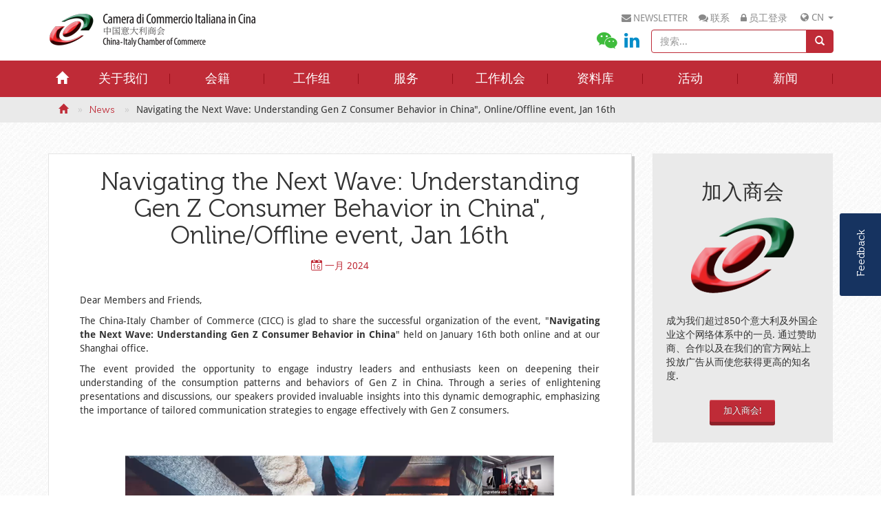

--- FILE ---
content_type: text/html; charset=utf-8
request_url: https://www.cameraitacina.com/cn/xinwen/navigating-next-wave-understanding-gen-z-consumer-behavior-china-onlineoffline-event-jan-16th
body_size: 13587
content:
<!DOCTYPE html>
<html lang="zh-hans" dir="ltr">
  <head profile="http://www.w3.org/1999/xhtml/vocab">
    <meta charset="utf-8">
    <meta http-equiv="X-UA-Compatible" content="IE=edge">
    <meta name="viewport" content="width=device-width, initial-scale=1">
    <title>Navigating the Next Wave: Understanding Gen Z Consumer Behavior in China&quot;, Online/Offline event, Jan 16th | 中国意大利商会</title>
	<script>
	  (function(i,s,o,g,r,a,m){i['GoogleAnalyticsObject']=r;i[r]=i[r]||function(){
	  (i[r].q=i[r].q||[]).push(arguments)},i[r].l=1*new Date();a=s.createElement(o),
	  m=s.getElementsByTagName(o)[0];a.async=1;a.src=g;m.parentNode.insertBefore(a,m)
	  })(window,document,'script','https://www.google-analytics.com/analytics.js','ga');

	  ga('create', 'UA-90113232-1', 'auto');
	  ga('send', 'pageview');

	</script>
    <script type="text/javascript" src="//code.jquery.com/jquery-1.7.2.js"></script>
<script type="text/javascript">
<!--//--><![CDATA[//><!--
window.jQuery || document.write("<script src='/sites/all/modules/jquery_update/replace/jquery/1.7/jquery.js'>\x3C/script>")
//--><!]]>
</script>
<script type="text/javascript" src="https://www.cameraitacina.com/misc/jquery-extend-3.4.0.js?v=1.7.2"></script>
<script type="text/javascript" src="https://www.cameraitacina.com/misc/jquery-html-prefilter-3.5.0-backport.js?v=1.7.2"></script>
<script type="text/javascript" src="https://www.cameraitacina.com/misc/jquery.once.js?v=1.2"></script>
<script type="text/javascript" src="https://www.cameraitacina.com/misc/drupal.js?snjwiz"></script>
<script type="text/javascript" src="//code.jquery.com/ui/1.10.2/jquery-ui.js"></script>
<script type="text/javascript">
<!--//--><![CDATA[//><!--
window.jQuery.ui || document.write("<script src='/sites/all/modules/jquery_update/replace/ui/ui/jquery-ui.js'>\x3C/script>")
//--><!]]>
</script>
<script type="text/javascript" src="https://www.cameraitacina.com/sites/all/modules/jquery_update/replace/ui/external/jquery.cookie.js?v=67fb34f6a866c40d0570"></script>
<script type="text/javascript" src="https://www.cameraitacina.com/sites/all/modules/jquery_update/replace/jquery.form/4/jquery.form.js?v=4.2.1"></script>
<script type="text/javascript" src="https://www.cameraitacina.com/misc/form-single-submit.js?v=7.103"></script>
<script type="text/javascript" src="https://www.cameraitacina.com/misc/ajax.js?v=7.103"></script>
<script type="text/javascript" src="https://www.cameraitacina.com/sites/all/modules/jquery_update/js/jquery_update.js?v=0.0.1"></script>
<script type="text/javascript" src="https://www.cameraitacina.com/sites/all/libraries/jquery/jquery-1.11.0.min.js?snjwiz"></script>
<script type="text/javascript" src="https://www.cameraitacina.com/sites/all/libraries/bootstrap-js/bootstrap.min.js?v=3.1"></script>
<script type="text/javascript" src="https://www.cameraitacina.com/sites/all/modules/jqmulti/js/switch.js?snjwiz"></script>
<script type="text/javascript" src="https://www.cameraitacina.com/sites/default/files/languages/zh-hans_AdEJ6_EpNkGQcyZB4oW4nBHVHSF5rpBv9GC27pSoYzc.js?snjwiz"></script>
<script type="text/javascript" src="https://www.cameraitacina.com/misc/progress.js?v=7.103"></script>
<script type="text/javascript" src="https://www.cameraitacina.com/modules/file/file.js?snjwiz"></script>
<script type="text/javascript" src="https://www.cameraitacina.com/sites/all/modules/webform/js/webform.js?snjwiz"></script>
<script type="text/javascript">
<!--//--><![CDATA[//><!--
jq1110(function ($) {
    $(".popover-link").popover({
      html : true,
      placement: "left",
      content: function() {
        return $($(this).attr("href")).html();
      }
    }
  )})
//--><!]]>
</script>
<script type="text/javascript" src="https://www.cameraitacina.com/sites/all/modules/ctools/js/modal.js?snjwiz"></script>
<script type="text/javascript" src="https://www.cameraitacina.com/sites/all/modules/ajax_register/js/ajax-register.js?snjwiz"></script>
<script type="text/javascript" src="https://www.cameraitacina.com/sites/all/modules/tb_megamenu/js/tb-megamenu-frontend.js?snjwiz"></script>
<script type="text/javascript" src="https://www.cameraitacina.com/sites/all/modules/tb_megamenu/js/tb-megamenu-touch.js?snjwiz"></script>
<script type="text/javascript" src="https://www.cameraitacina.com/sites/all/modules/views/js/base.js?snjwiz"></script>
<script type="text/javascript" src="https://www.cameraitacina.com/sites/all/modules/views/js/ajax_view.js?snjwiz"></script>
<script type="text/javascript" src="https://www.cameraitacina.com/sites/all/themes/cicc/js/lib/masonry.pkgd.min.js?snjwiz"></script>
<script type="text/javascript" src="https://www.cameraitacina.com/sites/all/themes/cicc/js/responsive-slider/responsiveslides.min.js?snjwiz"></script>
<script type="text/javascript" src="https://www.cameraitacina.com/sites/all/themes/cicc/js/custom.js?snjwiz"></script>
<script type="text/javascript" src="https://www.cameraitacina.com/sites/all/themes/cicc/js/home-slider.js?snjwiz"></script>
<script type="text/javascript" src="https://www.cameraitacina.com/sites/all/themes/cicc/js/modal.js?snjwiz"></script>
<script type="text/javascript">
<!--//--><![CDATA[//><!--
jQuery.extend(Drupal.settings, {"basePath":"\/","pathPrefix":"cn\/","setHasJsCookie":0,"ajaxPageState":{"theme":"cicc","theme_token":"USpjI9GdmlkTQCfIKIaXs4VQnO-rKigwBVw_7sxJEeg","jquery_version":"1.7","js":{"":1,"\/\/code.jquery.com\/jquery-1.7.2.js":1,"0":1,"misc\/jquery-extend-3.4.0.js":1,"misc\/jquery-html-prefilter-3.5.0-backport.js":1,"misc\/jquery.once.js":1,"misc\/drupal.js":1,"\/\/code.jquery.com\/ui\/1.10.2\/jquery-ui.js":1,"1":1,"sites\/all\/modules\/jquery_update\/replace\/ui\/external\/jquery.cookie.js":1,"sites\/all\/modules\/jquery_update\/replace\/jquery.form\/4\/jquery.form.js":1,"misc\/form-single-submit.js":1,"misc\/ajax.js":1,"sites\/all\/modules\/jquery_update\/js\/jquery_update.js":1,"sites\/all\/libraries\/jquery\/jquery-1.11.0.min.js":1,"sites\/all\/libraries\/bootstrap-js\/bootstrap.min.js":1,"sites\/all\/modules\/jqmulti\/js\/switch.js":1,"public:\/\/languages\/zh-hans_AdEJ6_EpNkGQcyZB4oW4nBHVHSF5rpBv9GC27pSoYzc.js":1,"misc\/progress.js":1,"modules\/file\/file.js":1,"sites\/all\/modules\/webform\/js\/webform.js":1,"2":1,"sites\/all\/modules\/ctools\/js\/modal.js":1,"sites\/all\/modules\/ajax_register\/js\/ajax-register.js":1,"sites\/all\/modules\/tb_megamenu\/js\/tb-megamenu-frontend.js":1,"sites\/all\/modules\/tb_megamenu\/js\/tb-megamenu-touch.js":1,"sites\/all\/modules\/views\/js\/base.js":1,"sites\/all\/modules\/views\/js\/ajax_view.js":1,"sites\/all\/themes\/cicc\/js\/lib\/masonry.pkgd.min.js":1,"sites\/all\/themes\/cicc\/js\/responsive-slider\/responsiveslides.min.js":1,"sites\/all\/themes\/cicc\/js\/custom.js":1,"sites\/all\/themes\/cicc\/js\/home-slider.js":1,"sites\/all\/themes\/cicc\/js\/modal.js":1},"css":{"modules\/system\/system.base.css":1,"modules\/system\/system.menus.css":1,"modules\/system\/system.messages.css":1,"modules\/system\/system.theme.css":1,"misc\/ui\/jquery.ui.core.css":1,"misc\/ui\/jquery.ui.theme.css":1,"sites\/all\/modules\/calendar\/css\/calendar_multiday.css":1,"sites\/all\/modules\/CICC\/cicc_custom_block\/stylesheets\/cicc-custom-blocks.css":1,"sites\/all\/modules\/CICC\/cicc_custom_formatter\/css\/calendar.css":1,"modules\/field\/theme\/field.css":1,"modules\/node\/node.css":1,"modules\/search\/search.css":1,"modules\/user\/user.css":1,"sites\/all\/modules\/views\/css\/views.css":1,"sites\/all\/modules\/ckeditor\/css\/ckeditor.css":1,"sites\/all\/modules\/media\/modules\/media_wysiwyg\/css\/media_wysiwyg.base.css":1,"sites\/all\/modules\/ctools\/css\/ctools.css":1,"modules\/file\/file.css":1,"sites\/all\/modules\/webform\/css\/webform.css":1,"modules\/locale\/locale.css":1,"sites\/all\/modules\/ctools\/css\/modal.css":1,"sites\/all\/modules\/ajax_register\/css\/ajax-register.css":1,"sites\/all\/libraries\/fontawesome\/css\/font-awesome.css":1,"sites\/all\/modules\/tb_megamenu\/css\/bootstrap.css":1,"sites\/all\/modules\/tb_megamenu\/css\/base.css":1,"sites\/all\/modules\/tb_megamenu\/css\/default.css":1,"sites\/all\/modules\/tb_megamenu\/css\/compatibility.css":1,"sites\/all\/themes\/them_responsive\/stylesheets\/screen.css":1,"sites\/all\/themes\/them_responsive\/stylesheets\/ie.css":1,"sites\/all\/themes\/cicc\/js\/responsive-slider\/responsiveslides.css":1,"sites\/all\/themes\/cicc\/stylesheets\/cicc.css":1,"sites\/all\/themes\/cicc\/new_cicc\/css\/new.css":1,"sites\/all\/themes\/cicc\/stylesheets\/override.css":1,"sites\/all\/themes\/cicc\/stylesheets\/print.css":1,"sites\/default\/files\/fontyourface\/font.css":1,"public:\/\/fontyourface\/local_fonts\/DroidSans-normal-normal\/stylesheet.css":1,"public:\/\/fontyourface\/local_fonts\/Museo-normal-300\/stylesheet.css":1,"public:\/\/fontyourface\/local_fonts\/PT_Sans_Narrow-normal-400\/stylesheet.css":1,"public:\/\/fontyourface\/local_fonts\/PTCSans-normal-normal\/stylesheet.css":1}},"jcarousel":{"ajaxPath":"\/cn\/jcarousel\/ajax\/views"},"file":{"elements":{"#edit-submitted-upload-upload":"jpg,png,txt,pdf,doc,docx,odt,ppt,pptx,odp,xls,xlsx,ods"}},"ajax":{"edit-submitted-upload-upload-button":{"wrapper":"edit-submitted-upload-ajax-wrapper","effect":"fade","progress":{"type":"throbber","message":null},"event":"mousedown","keypress":true,"prevent":"click","url":"\/cn\/file\/ajax\/submitted\/upload\/form-hWDd7gMQcaeS638pG058V6q-pADIvLrfO9OQ0bRi-44","submit":{"_triggering_element_name":"submitted_upload_upload_button","_triggering_element_value":"\u4e0a\u4f20"}}},"urlIsAjaxTrusted":{"\/cn\/file\/ajax\/submitted\/upload\/form-hWDd7gMQcaeS638pG058V6q-pADIvLrfO9OQ0bRi-44":true,"\/cn\/xinwen\/navigating-next-wave-understanding-gen-z-consumer-behavior-china-onlineoffline-event-jan-16th":true,"\/cn\/views\/ajax":true,"\/cn\/search\/node":true},"CToolsModal":{"loadingText":"\u6b63\u5728\u52a0\u8f7d...","closeText":"\u5173\u95ed\u7a97\u53e3","closeImage":"\u003Cimg src=\u0022https:\/\/www.cameraitacina.com\/sites\/all\/modules\/ctools\/images\/icon-close-window.png\u0022 alt=\u0022\u5173\u95ed\u7a97\u53e3\u0022 title=\u0022\u5173\u95ed\u7a97\u53e3\u0022 \/\u003E","throbber":"\u003Cimg src=\u0022https:\/\/www.cameraitacina.com\/sites\/all\/modules\/ctools\/images\/throbber.gif\u0022 alt=\u0022\u6b63\u5728\u52a0\u8f7d\u0022 title=\u0022\u6b63\u5728\u52a0\u8f7d...\u0022 \/\u003E"},"ctools-ajax-register-style":{"modalSize":{"type":"fixed","width":550,"height":140,"contentRight":30,"contentBottom":0},"modalOptions":{"opacity":0.7,"background-color":"#000000"},"closeText":"","throbber":"\u003Cimg src=\u0022https:\/\/www.cameraitacina.com\/sites\/all\/modules\/ajax_register\/images\/ajax-loader.gif\u0022 alt=\u0022\u0022 \/\u003E","animation":"fadeIn","animationSpeed":"fast"},"views":{"ajax_path":"\/cn\/views\/ajax","ajaxViews":{"views_dom_id:efcdc2308252e90f6ffe22971a678aba":{"view_name":"news","view_display_id":"news_page_block","view_args":"","view_path":"node\/65851","view_base_path":"xinwen","view_dom_id":"efcdc2308252e90f6ffe22971a678aba","pager_element":0}}}});
//--><!]]>
</script>
    <meta http-equiv="Content-Type" content="text/html; charset=utf-8" />
<meta name="Generator" content="Drupal 7 (http://drupal.org)" />
<link rel="canonical" href="/cn/xinwen/navigating-next-wave-understanding-gen-z-consumer-behavior-china-onlineoffline-event-jan-16th" />
<link rel="shortlink" href="/cn/node/65851" />
<link rel="shortcut icon" href="https://www.cameraitacina.com/sites/all/themes/cicc/images/favicon.ico" type="image/vnd.microsoft.icon" />
    <link type="text/css" rel="stylesheet" href="https://www.cameraitacina.com/sites/default/files/css/css_xE-rWrJf-fncB6ztZfd2huxqgxu4WO-qwma6Xer30m4.css" media="all" />
<link type="text/css" rel="stylesheet" href="https://www.cameraitacina.com/sites/default/files/css/css_tuqeOBz1ozigHOvScJR2wasCmXBizZ9rfd58u6_20EE.css" media="all" />
<link type="text/css" rel="stylesheet" href="https://www.cameraitacina.com/sites/default/files/css/css_Hqf7SgLSqW1_HUMrGvtJ-DMKncncOn3HopiKRQo4R5o.css" media="all" />
<link type="text/css" rel="stylesheet" href="https://www.cameraitacina.com/sites/default/files/css/css_SkgItM82wWl9mHhukkhlzu68KC0uJYU328UmfUq_dos.css" media="all" />
<link type="text/css" rel="stylesheet" href="https://www.cameraitacina.com/sites/default/files/css/css_l4m5pHa95xgACUwwcN9WrVyZsRUQu3E8YbHw1bkCVQw.css" media="all" />
<link type="text/css" rel="stylesheet" href="https://www.cameraitacina.com/sites/default/files/css/css_AagORuF_v9CorLyQBcxisSZNqDpcnAeGBejVTkzvubg.css" media="print" />
<link type="text/css" rel="stylesheet" href="https://www.cameraitacina.com/sites/default/files/css/css_gPLiDD1rQP7R2FXok4A1cxr2DpWetyY6eHvGGS8nu3s.css" media="all" />
    <!--[if lt IE 9]>
      <script src="https://oss.maxcdn.com/html5shiv/3.7.2/html5shiv.min.js"></script>
      <script src="https://oss.maxcdn.com/respond/1.4.2/respond.min.js"></script>
    <![endif]-->
  </head>
  <body class="html not-front not-logged-in one-sidebar sidebar-second page-node page-node- page-node-65851 node-type-news i18n-zh-hans" >
    <div id="skip-link">
      <a href="#main-content" class="element-invisible element-focusable">跳转到主要内容</a>
    </div>
          <script src="/sites/all/libraries/jssor/js/jssor.core.js" type="text/javascript"></script>
  <script src="/sites/all/libraries/jssor/jssor.utils.js" type="text/javascript"></script>
  <script src="/sites/all/libraries/jssor/jssor.slider.js" type="text/javascript"></script>
  <div id="page-wrapper">
    <div  id="page">
    <div id="header">
            <div id="page-top" class="hidden-xs hidden-sm">
          <div class="region region-top-page">
    <div id="block-cicc-multi-block-container-multi-block-4" class="block block-cicc-multi-block-container odd"><div class="block-wrapper">

    
  <div class="content">
    <div class="sticker">Feedback</div><div class="item-list"><ul class="nav nav-tabs"><li class="active first"><a href="#multi_block_4_0" data-toggle="tab" class="active">Step 1: Download Survey</a></li>
<li class="last"><a href="#multi_block_4_1" data-toggle="tab">Step 2: Upload Survey</a></li>
</ul></div><div id="multi_block_4_content" class="tab-content"><div  id="multi_block_4_0" class="tab-pane active"><div id="block-block-9" class="block block-block odd"><div class="block-wrapper">

    
  <div class="content">
    <p>Dear Members, dear Customers<br />
China-Italy Chamber of Commerce (CICC) asks for your valued opinion about CICC services.<br />
Please fill in the questionnaire.</p>

<p class="rtecenter"><a href="/sites/default/files/cicc_customer_satisfaction.pdf">Link to Survey</a></p>
  </div>
</div></div>
</div><div  id="multi_block_4_1" class="tab-pane"><div id="block-webform-client-block-17209" class="block block-webform even"><div class="block-wrapper">

    
  <div class="content">
    <form class="webform-client-form webform-client-form-17209" enctype="multipart/form-data" action="/cn/xinwen/navigating-next-wave-understanding-gen-z-consumer-behavior-china-onlineoffline-event-jan-16th" method="post" id="webform-client-form-17209" accept-charset="UTF-8"><div><div  class="form-item webform-component webform-component-textfield webform-component--first-name webform-container-inline">
  <label class="control-label" for="edit-submitted-first-name">First Name <span class="form-required" title="此项必填。">*</span></label>
 <div class="control-wrapper"><input required="required" type="text" id="edit-submitted-first-name" name="submitted[first_name]" value="" size="60" maxlength="128" class="form-text form-control required" /></div>
</div>
<div  class="form-item webform-component webform-component-textfield webform-component--last-name webform-container-inline">
  <label class="control-label" for="edit-submitted-last-name">Last Name <span class="form-required" title="此项必填。">*</span></label>
 <div class="control-wrapper"><input required="required" type="text" id="edit-submitted-last-name" name="submitted[last_name]" value="" size="60" maxlength="128" class="form-text form-control required" /></div>
</div>
<div  class="form-item webform-component webform-component-email webform-component--email webform-container-inline">
  <label class="control-label" for="edit-submitted-email">Email <span class="form-required" title="此项必填。">*</span></label>
 <div class="control-wrapper"><input required="required" class="email form-control form-text form-email required" type="email" id="edit-submitted-email" name="submitted[email]" size="60" /></div>
</div>
<div  class="form-item webform-component webform-component-textfield webform-component--member-id webform-container-inline">
  <label class="control-label" for="edit-submitted-member-id">Member Id <span class="form-required" title="此项必填。">*</span></label>
 <div class="control-wrapper"><input required="required" type="text" id="edit-submitted-member-id" name="submitted[member_id]" value="" size="60" maxlength="128" class="form-text form-control required" /></div>
</div>
<div id="edit-submitted-upload-ajax-wrapper"><div  class="form-item webform-component webform-component-file webform-component--upload webform-container-inline">
  <label class="control-label" for="edit-submitted-upload">Upload <span class="form-required" title="此项必填。">*</span></label>
 <div class="description">文件必须小于 <strong>2 MB</strong>。<br />允许的文件类型：<strong>jpg png txt pdf doc docx odt ppt pptx odp xls xlsx ods</strong>。</div>
 <div class="form-managed-file"><div class="control-wrapper"><input type="file" id="edit-submitted-upload-upload" name="files[submitted_upload]" size="22" class="form-file" /></div><button type="submit" id="edit-submitted-upload-upload-button" name="submitted_upload_upload_button" value="上传" class="form-submit btn btn-default">上传</button><input type="hidden" name="submitted[upload][fid]" value="0" />
</div>
</div>
</div><input type="hidden" name="details[sid]" />
<input type="hidden" name="details[page_num]" value="1" />
<input type="hidden" name="details[page_count]" value="1" />
<input type="hidden" name="details[finished]" value="0" />
<input type="hidden" name="form_build_id" value="form-hWDd7gMQcaeS638pG058V6q-pADIvLrfO9OQ0bRi-44" />
<input type="hidden" name="form_id" value="webform_client_form_17209" />
<div class="form-actions"><button class="webform-submit button-primary form-submit btn btn-default" type="submit" name="op" value="提交">提交</button></div></div></form>  </div>
</div></div>
</div></div>  </div>
</div></div>
  </div>
      </div>
            <div class="container"><div class="row">
                <div class="col-md-6" id="logo">
          <a href="/cn" title="首页" rel="home">
            <img class="img-responsive" src="https://www.cameraitacina.com/sites/all/themes/cicc/images/cicc-logo.png" alt="首页" />
          </a>
        </div>
                
          <div class="region region-header">
    <div id="block-locale-language" class="block block-locale even"><div class="block-wrapper">

    
  <div class="content">
    <div class="dropdown">
                <button class="dropdown-toggle" type="button" id="dropdown_language" data-toggle="dropdown" aria-expanded="true">
                    <i class="fa fa-globe"></i> <span>CN</span> <span class="caret"></span>
                </button><ul class="language-switcher-locale-url dropdown-menu dropdown-menu-right" role="menu" aria-labelledby="dropdown_language"><li class="zh-hans first active"><a href="/cn/xinwen/navigating-next-wave-understanding-gen-z-consumer-behavior-china-onlineoffline-event-jan-16th" class="language-link active" xml:lang="zh-hans" title="Navigating the Next Wave: Understanding Gen Z Consumer Behavior in China&quot;, Online/Offline event, Jan 16th">cn</a></li>
<li class="en"><a href="/en/news/navigating-next-wave-understanding-gen-z-consumer-behavior-china-onlineoffline-event-jan-16th" class="language-link" xml:lang="en" title="Navigating the Next Wave: Understanding Gen Z Consumer Behavior in China&quot;, Online/Offline event, Jan 16th">en</a></li>
<li class="it last"><a href="/it/notizie/navigating-next-wave-understanding-gen-z-consumer-behavior-china-onlineoffline-event-jan" class="language-link" xml:lang="it" title="Navigating the Next Wave: Understanding Gen Z Consumer Behavior in China&quot;, Online/Offline event, Jan 16th">it</a></li>
</ul></div>  </div>
</div></div>
<div id="block-cicc-custom-block-quick-access-link" class="block block-cicc-custom-block odd"><div class="block-wrapper">

    
  <div class="content">
    <div class="item-list"><ul><li class="first"><i class="fa fa-envelope"></i><a href="https://cameraitacina.glueup.cn/org/cameraitacina/subscriptions/subscribeid/8976/?subscribe=8976" target="_blank">newsletter</a></li>
<li><i class="fa fa-comments" ></i><a href="/cn/content/lian-xi-wo-men">联系</a></li>
<li class="last"><i class="fa fa-lock" ></i><a href="/cn/ajax_register/login/nojs" class="ctools-use-modal ctools-modal-ctools-ajax-register-style" rel="nofollow" title="员工登录">员工登录</a></li>
</ul></div>  </div>
</div></div>
<div id="block-search-form" class="block block-search even"><div class="block-wrapper">

    
  <div class="content">
    <form action="/cn/xinwen/navigating-next-wave-understanding-gen-z-consumer-behavior-china-onlineoffline-event-jan-16th" method="post" id="search-block-form" accept-charset="UTF-8"><div><div class="search-inline">
      <h2 class="element-invisible">搜索表单</h2>
      <div class="input-group">
      <input title="请输入您想搜索的关键词。" placeholder="搜索..." type="text" id="edit-search-block-form--2" name="search_block_form" value="" size="15" maxlength="128" class="form-text form-control" />      <div class="input-group-btn form-actions form-wrapper" id="edit-actions--2"><button type="submit" id="edit-submit--2" name="op" value="搜索" class="form-submit btn btn-default"><i class="glyphicon glyphicon-search"></i></button></div>    </div>
    <div class="hidden">
      <input type="hidden" name="form_build_id" value="form-41TAHK-j4cIpYYPrrkLOg9xlYk520Ni1lks_GrymH-8" />
<input type="hidden" name="form_id" value="search_block_form" />
    </div>
</div>
</div></form>  </div>
</div></div>
<div id="block-cicc-custom-block-gray-social-network" class="block block-cicc-custom-block odd"><div class="block-wrapper">

    
  <div class="content">
    <div class="item-list"><ul><li class="first"><a href="#weixin-qr-code" class="fa fa-weixin popover-link"><span class="text-hide">weixin</span><div id="weixin-qr-code"><img class="qrcode" src="/sites/all/modules/CICC/cicc_custom_block/images/weixin.png"></div></a></li>
<li class="last"><a href="https://www.linkedin.com/company/1109604?trk=tyah&amp;trkInfo=clickedVertical%3Acompany%2CclickedEntityId%3A1109604%2Cidx%3A1-1-1%2C" class="fa fa-linkedin"><span class="text-hide">linkedin</span></a></li>
</ul></div>  </div>
</div></div>
  </div>
      </div></div>
    </div><!-- /#header -->
    
          <nav id="navigation" class="navbar navbar-default" role="navigation"><div class="container">
          <div class="region region-navigation">
    <div id="block-tb-megamenu-main-menu" class="block block-tb-megamenu even"><div class="block-wrapper">

    
  <div class="content">
    <div  class="tb-megamenu tb-megamenu-main-menu">
      <button data-target=".nav-collapse" data-toggle="collapse" class="btn btn-navbar tb-megamenu-button" type="button">
      <i class="fa fa-navicon"></i>
    </button>
    <div class="nav-collapse">
    <ul  class="tb-megamenu-nav nav level-0 items-33">
    <li  data-id="520" data-level="1" data-type="menu_item" data-class="small" data-xicon="" data-caption="" data-alignsub="" data-group="0" data-hidewcol="0" data-hidesub="0" class="tb-megamenu-item level-1 mega small first">
          <a href="/cn"  >
                <i class="glyphicon glyphicon-home"></i>                      </a>
          </li>

  <li  data-id="551" data-level="1" data-type="menu_item" data-class="" data-xicon="" data-caption="" data-alignsub="" data-group="0" data-hidewcol="0" data-hidesub="0" class="tb-megamenu-item level-1 mega dropdown">
          <a href="#" class="tb_nolink ">
                关于我们      </a>
        <div  data-class="" data-width="" class="tb-megamenu-submenu dropdown-menu mega-dropdown-menu nav-child">
  <div class="mega-dropdown-inner">
    <div  class="tb-megamenu-row row-fluid">
  <div  data-class="" data-width="" data-hidewcol="0" id="tb-megamenu-column-1" class="tb-megamenu-column span  mega-col-nav">
  <div class="tb-megamenu-column-inner mega-inner clearfix">
        <ul  class="tb-megamenu-subnav mega-nav level-1 items-6 mega-nav level-1 items-6">
    <li  data-id="3461" data-level="2" data-type="menu_item" data-class="" data-xicon="" data-caption="" data-alignsub="" data-group="0" data-hidewcol="0" data-hidesub="0" class="tb-megamenu-item level-2 mega first">
          <a href="/cn/content/zhong-guo-yi-da-li-shang-hui-zhang-cheng" >
                商会章程                      </a>
          </li>

  <li  data-id="4261" data-level="2" data-type="menu_item" data-class="" data-xicon="" data-caption="" data-alignsub="" data-group="0" data-hidewcol="0" data-hidesub="0" class="tb-megamenu-item level-2 mega">
          <a href="http://www.cameraitacina.com/cn/content/wo-men-de-zu-zhi"  title="商会">
                商会                      </a>
          </li>

  <li  data-id="3470" data-level="2" data-type="menu_item" data-class="" data-xicon="" data-caption="" data-alignsub="" data-group="0" data-hidewcol="0" data-hidesub="0" class="tb-megamenu-item level-2 mega">
          <a href="/cn/guanyuwomen/dongshihui"  title="董事会">
                董事会                      </a>
          </li>

  <li  data-id="3472" data-level="2" data-type="menu_item" data-class="" data-xicon="" data-caption="" data-alignsub="" data-group="0" data-hidewcol="0" data-hidesub="0" class="tb-megamenu-item level-2 mega">
          <a href="/cn/guanyuwomen/yuangong"  title="中国意大利商会团队">
                中国意大利商会团队                      </a>
          </li>

  <li  data-id="561" data-level="2" data-type="menu_item" data-class="" data-xicon="" data-caption="" data-alignsub="" data-group="0" data-hidewcol="0" data-hidesub="0" class="tb-megamenu-item level-2 mega">
          <a href="/cn/fabiao"  title="期刊&文章">
                期刊&文章                      </a>
          </li>

  <li  data-id="3458" data-level="2" data-type="menu_item" data-class="" data-xicon="" data-caption="" data-alignsub="" data-group="0" data-hidewcol="0" data-hidesub="0" class="tb-megamenu-item level-2 mega last">
          <a href="/cn/content/lian-xi-wo-men" >
                联系我们                      </a>
          </li>
</ul>
  </div>
</div>
</div>
  </div>
</div>
  </li>

  <li  data-id="554" data-level="1" data-type="menu_item" data-class="" data-xicon="" data-caption="" data-alignsub="" data-group="0" data-hidewcol="0" data-hidesub="0" class="tb-megamenu-item level-1 mega dropdown">
          <a href="#" class="tb_nolink ">
                会籍      </a>
        <div  data-class="" data-width="" class="tb-megamenu-submenu dropdown-menu mega-dropdown-menu nav-child">
  <div class="mega-dropdown-inner">
    <div  class="tb-megamenu-row row-fluid">
  <div  data-class="" data-width="12" data-hidewcol="0" id="tb-megamenu-column-2" class="tb-megamenu-column span12  mega-col-nav">
  <div class="tb-megamenu-column-inner mega-inner clearfix">
        <ul  class="tb-megamenu-subnav mega-nav level-1 items-4 mega-nav level-1 items-4">
    <li  data-id="4276" data-level="2" data-type="menu_item" data-class="" data-xicon="" data-caption="" data-alignsub="" data-group="0" data-hidewcol="0" data-hidesub="0" class="tb-megamenu-item level-2 mega first">
          <a href="/cn/content/jia-ru-zhong-guo-yi-da-li-shang-hui" >
                加入中国意大利商会                      </a>
          </li>

  <li  data-id="10319" data-level="2" data-type="menu_item" data-class="" data-xicon="" data-caption="" data-alignsub="" data-group="0" data-hidewcol="0" data-hidesub="0" class="tb-megamenu-item level-2 mega">
          <a href="/cn/content/geng-xin-nin-de-hui-yuan-zi-ge-jia-ru-wo-men-de-jie-zhi-shang-ye-wang-luo" >
                2024年续会                      </a>
          </li>

  <li  data-id="12345" data-level="2" data-type="menu_item" data-class="" data-xicon="" data-caption="" data-alignsub="" data-group="0" data-hidewcol="0" data-hidesub="0" class="tb-megamenu-item level-2 mega">
          <a href="/cn/content/hui-yuan-quan-yi" >
                会员权益                      </a>
          </li>

  <li  data-id="8600" data-level="2" data-type="menu_item" data-class="" data-xicon="" data-caption="" data-alignsub="" data-group="0" data-hidewcol="0" data-hidesub="0" class="tb-megamenu-item level-2 mega last">
          <a href="/cn/content/m2mhui-yuan-zhi-jian-de-you-hui" >
                M2M（会员之间的优惠）                      </a>
          </li>
</ul>
  </div>
</div>
</div>
  </div>
</div>
  </li>

  <li  data-id="3478" data-level="1" data-type="menu_item" data-class="" data-xicon="" data-caption="" data-alignsub="" data-group="0" data-hidewcol="0" data-hidesub="0" class="tb-megamenu-item level-1 mega dropdown">
          <a href="#" class="tb_nolink ">
                工作组      </a>
        <div  data-class="" data-width="" class="tb-megamenu-submenu dropdown-menu mega-dropdown-menu nav-child">
  <div class="mega-dropdown-inner">
    <div  class="tb-megamenu-row row-fluid">
  <div  data-class="" data-width="12" data-hidewcol="0" id="tb-megamenu-column-3" class="tb-megamenu-column span12  mega-col-nav">
  <div class="tb-megamenu-column-inner mega-inner clearfix">
        <ul  class="tb-megamenu-subnav mega-nav level-1 items-13 mega-nav level-1 items-13">
    <li  data-id="4237" data-level="2" data-type="menu_item" data-class="" data-xicon="" data-caption="" data-alignsub="" data-group="0" data-hidewcol="0" data-hidesub="0" class="tb-megamenu-item level-2 mega first">
          <a href="/cn/gongzuozu/bei-jing/gong-zuo-zu"  title="关于工作组">
                关于工作组                      </a>
          </li>

  <li  data-id="9075" data-level="2" data-type="menu_item" data-class="" data-xicon="" data-caption="" data-alignsub="" data-group="0" data-hidewcol="0" data-hidesub="0" class="tb-megamenu-item level-2 mega">
          <a href="/cn/content/zhong-guo-yi-da-li-shang-hui-gong-zuo-zu-tong-ze" >
                通则                      </a>
          </li>

  <li  data-id="4272" data-level="2" data-type="menu_item" data-class="" data-xicon="" data-caption="" data-alignsub="" data-group="0" data-hidewcol="0" data-hidesub="0" class="tb-megamenu-item level-2 mega">
          <a href="/cn/huiji/gongzuozu/shang-hai/zhong-guo-yi-da-li-shang-hui-hang-kong-hang-tian-gong-zuo-zu-aawg" >
                航空航天工作组 (AAWG)                      </a>
          </li>

  <li  data-id="9552" data-level="2" data-type="menu_item" data-class="" data-xicon="" data-caption="" data-alignsub="" data-group="0" data-hidewcol="0" data-hidesub="0" class="tb-megamenu-item level-2 mega">
          <a href="/cn/gongzuozu/bei-jing/eepwg-neng-yuan-yu-huan-bao-gong-zuo-zu" >
                能源与环保工作组 (EEPWG)                      </a>
          </li>

  <li  data-id="4239" data-level="2" data-type="menu_item" data-class="" data-xicon="" data-caption="" data-alignsub="" data-group="0" data-hidewcol="0" data-hidesub="0" class="tb-megamenu-item level-2 mega">
          <a href="/cn/huiji/gongzuozu/shang-hai/shi-pin-yin-pin-gong-zuo-zu-fbwg" >
                食品&饮品工作组 (FBWG)                      </a>
          </li>

  <li  data-id="4172" data-level="2" data-type="menu_item" data-class="" data-xicon="" data-caption="" data-alignsub="" data-group="0" data-hidewcol="0" data-hidesub="0" class="tb-megamenu-item level-2 mega">
          <a href="/cn/gongzuozu/bei-jing/yi-liao-bao-jian-gong-zuo-zu-hcwg-0" >
                医疗保健工作组（HCWG）                      </a>
          </li>

  <li  data-id="5956" data-level="2" data-type="menu_item" data-class="" data-xicon="" data-caption="" data-alignsub="" data-group="0" data-hidewcol="0" data-hidesub="0" class="tb-megamenu-item level-2 mega">
          <a href="/cn/huiji/gongzuozu/guang-zhou/innovation-technology-working-group-itwg" >
                创新科技工作组 (ITWG)                      </a>
          </li>

  <li  data-id="4279" data-level="2" data-type="menu_item" data-class="" data-xicon="" data-caption="" data-alignsub="" data-group="0" data-hidewcol="0" data-hidesub="0" class="tb-megamenu-item level-2 mega">
          <a href="/cn/huiji/gongzuozu/bei-jing/zhi-shi-chan-quan-gong-zuo-zu-ipwg" >
                知识产权工作组 (IPWG)                      </a>
          </li>

  <li  data-id="4814" data-level="2" data-type="menu_item" data-class="" data-xicon="" data-caption="" data-alignsub="" data-group="0" data-hidewcol="0" data-hidesub="0" class="tb-megamenu-item level-2 mega">
          <a href="/cn/huiji/gongzuozu/guang-zhou/logistic-working-group-lwg" >
                物流工作组 (LWG)                      </a>
          </li>

  <li  data-id="4241" data-level="2" data-type="menu_item" data-class="" data-xicon="" data-caption="" data-alignsub="" data-group="0" data-hidewcol="0" data-hidesub="0" class="tb-megamenu-item level-2 mega">
          <a href="/cn/huiji/gongzuozu/shang-hai/ji-jie-gong-cheng-gong-zuo-zu-mewg" >
                机械工程工作组（MEWG）                      </a>
          </li>

  <li  data-id="7843" data-level="2" data-type="menu_item" data-class="" data-xicon="" data-caption="" data-alignsub="" data-group="0" data-hidewcol="0" data-hidesub="0" class="tb-megamenu-item level-2 mega">
          <a href="/cn/huiji/gongzuozu/shang-hai/zhong-guo-yi-da-li-shang-hui-yi-da-li-qi-ye-zai-hua-ling-shou-wei-yuan-hui-qrc"  title="意大利企业在华零售委员会 (QC)">
                意大利企业在华零售委员会 (QC)                      </a>
          </li>

  <li  data-id="10027" data-level="2" data-type="menu_item" data-class="" data-xicon="" data-caption="" data-alignsub="" data-group="0" data-hidewcol="0" data-hidesub="0" class="tb-megamenu-item level-2 mega">
          <a href="/cn/huiji/gongzuozu/bei-jing/sport-and-tourism-working-group" >
                体育&旅游工作组 (STWG)                      </a>
          </li>

  <li  data-id="4173" data-level="2" data-type="menu_item" data-class="" data-xicon="" data-caption="" data-alignsub="" data-group="0" data-hidewcol="0" data-hidesub="0" class="tb-megamenu-item level-2 mega last">
          <a href="/cn/huiji/gongzuozu/shang-hai/su-zhou-di-qu-gong-zuo-zu-sch" >
                苏州地区小组（SCH）                      </a>
          </li>
</ul>
  </div>
</div>
</div>
  </div>
</div>
  </li>

  <li  data-id="11866" data-level="1" data-type="menu_item" data-class="" data-xicon="" data-caption="" data-alignsub="" data-group="0" data-hidewcol="0" data-hidesub="0" class="tb-megamenu-item level-1 mega dropdown">
          <a href="#" class="tb_nolink ">
                服务      </a>
        <div  data-class="" data-width="" class="tb-megamenu-submenu dropdown-menu mega-dropdown-menu nav-child">
  <div class="mega-dropdown-inner">
    <div  class="tb-megamenu-row row-fluid">
  <div  data-class="" data-width="" data-hidewcol="0" id="tb-megamenu-column-4" class="tb-megamenu-column span  mega-col-nav">
  <div class="tb-megamenu-column-inner mega-inner clearfix">
        <ul  class="tb-megamenu-subnav mega-nav level-1 items-2 mega-nav level-1 items-2">
    <li  data-id="2952" data-level="2" data-type="menu_item" data-class="" data-xicon="" data-caption="" data-alignsub="" data-group="0" data-hidewcol="0" data-hidesub="0" class="tb-megamenu-item level-2 mega first">
          <a href="/cn/content/shang-hui-fu-wu" >
                商会服务                      </a>
          </li>

  <li  data-id="3464" data-level="2" data-type="menu_item" data-class="" data-xicon="" data-caption="" data-alignsub="" data-group="0" data-hidewcol="0" data-hidesub="0" class="tb-megamenu-item level-2 mega last">
          <a href="/cn/content/xuan-chuan-ni-de-qi-ye" >
                企业广告                      </a>
          </li>
</ul>
  </div>
</div>
</div>
  </div>
</div>
  </li>

  <li  data-id="562" data-level="1" data-type="menu_item" data-class="" data-xicon="" data-caption="" data-alignsub="" data-group="0" data-hidewcol="0" data-hidesub="0" class="tb-megamenu-item level-1 mega dropdown">
          <a href="https://www.cameraitacina.com/jobboard/zh-hans/"  class="dropdown-toggle" title="工作机会">
                工作机会                  <span class="caret"></span>
                      </a>
        <div  data-class="" data-width="" class="tb-megamenu-submenu dropdown-menu mega-dropdown-menu nav-child">
  <div class="mega-dropdown-inner">
    <div  class="tb-megamenu-row row-fluid">
  <div  data-class="" data-width="12" data-hidewcol="0" id="tb-megamenu-column-5" class="tb-megamenu-column span12  mega-col-nav">
  <div class="tb-megamenu-column-inner mega-inner clearfix">
        <ul  class="tb-megamenu-subnav mega-nav level-1 items-4 mega-nav level-1 items-4">
    <li  data-id="3516" data-level="2" data-type="menu_item" data-class="" data-xicon="" data-caption="" data-alignsub="" data-group="0" data-hidewcol="0" data-hidesub="0" class="tb-megamenu-item level-2 mega first">
          <a href="https://www.cameraitacina.com/jobboard/zh-hans/"  title="招聘信息">
                招聘信息                      </a>
          </li>

  <li  data-id="5663" data-level="2" data-type="menu_item" data-class="" data-xicon="" data-caption="" data-alignsub="" data-group="0" data-hidewcol="0" data-hidesub="0" class="tb-megamenu-item level-2 mega">
          <a href="https://www.cameraitacina.com/jobboard/zh-hans/post-a-job/"  title="发布招聘信息（仅限会员）">
                发布招聘信息（仅限会员）                      </a>
          </li>

  <li  data-id="5662" data-level="2" data-type="menu_item" data-class="" data-xicon="" data-caption="" data-alignsub="" data-group="0" data-hidewcol="0" data-hidesub="0" class="tb-megamenu-item level-2 mega">
          <a href="https://www.cameraitacina.com/jobboard/zh-hans/resumes/"  title="简历数据库（仅限会员）">
                简历数据库（仅限会员）                      </a>
          </li>

  <li  data-id="3522" data-level="2" data-type="menu_item" data-class="" data-xicon="" data-caption="" data-alignsub="" data-group="0" data-hidewcol="0" data-hidesub="0" class="tb-megamenu-item level-2 mega last">
          <a href="https://www.cameraitacina.com/jobboard/zh-hans/upload-your-cv/"  title="上传简历">
                上传简历                      </a>
          </li>
</ul>
  </div>
</div>
</div>
  </div>
</div>
  </li>

  <li  data-id="8034" data-level="1" data-type="menu_item" data-class="" data-xicon="" data-caption="" data-alignsub="" data-group="0" data-hidewcol="0" data-hidesub="0" class="tb-megamenu-item level-1 mega dropdown">
          <a href="#" class="tb_nolink ">
                资料库      </a>
        <div  data-class="" data-width="" class="tb-megamenu-submenu dropdown-menu mega-dropdown-menu nav-child">
  <div class="mega-dropdown-inner">
    <div  class="tb-megamenu-row row-fluid">
  <div  data-class="" data-width="" data-hidewcol="0" id="tb-megamenu-column-6" class="tb-megamenu-column span  mega-col-nav">
  <div class="tb-megamenu-column-inner mega-inner clearfix">
        <ul  class="tb-megamenu-subnav mega-nav level-1 items-2 mega-nav level-1 items-2">
    <li  data-id="8786" data-level="2" data-type="menu_item" data-class="" data-xicon="" data-caption="" data-alignsub="" data-group="0" data-hidewcol="0" data-hidesub="0" class="tb-megamenu-item level-2 mega first">
          <a href="https://cameraitacina.com/map/"  title="中国意大利商业地图">
                中国意大利商业地图                      </a>
          </li>

  <li  data-id="8787" data-level="2" data-type="menu_item" data-class="" data-xicon="" data-caption="" data-alignsub="" data-group="0" data-hidewcol="0" data-hidesub="0" class="tb-megamenu-item level-2 mega last">
          <a href="https://cameraitacina.com/resources/zh-hans/"  title="报告，视频">
                报告，视频                      </a>
          </li>
</ul>
  </div>
</div>
</div>
  </div>
</div>
  </li>

  <li  data-id="557" data-level="1" data-type="menu_item" data-class="" data-xicon="" data-caption="" data-alignsub="" data-group="0" data-hidewcol="0" data-hidesub="0" class="tb-megamenu-item level-1 mega dropdown">
          <a href="/cn/huodong"  class="dropdown-toggle" title="活动">
                活动                  <span class="caret"></span>
                      </a>
        <div  data-class="" data-width="" class="tb-megamenu-submenu dropdown-menu mega-dropdown-menu nav-child">
  <div class="mega-dropdown-inner">
    <div  class="tb-megamenu-row row-fluid">
  <div  data-class="" data-width="12" data-hidewcol="0" id="tb-megamenu-column-7" class="tb-megamenu-column span12  mega-col-nav">
  <div class="tb-megamenu-column-inner mega-inner clearfix">
        <ul  class="tb-megamenu-subnav mega-nav level-1 items-3 mega-nav level-1 items-3">
    <li  data-id="3482" data-level="2" data-type="menu_item" data-class="" data-xicon="" data-caption="" data-alignsub="" data-group="0" data-hidewcol="0" data-hidesub="0" class="tb-megamenu-item level-2 mega first">
          <a href="/cn/huodong/wangshi"  title="往期活动">
                往期活动                      </a>
          </li>

  <li  data-id="3485" data-level="2" data-type="menu_item" data-class="" data-xicon="" data-caption="" data-alignsub="" data-group="0" data-hidewcol="0" data-hidesub="0" class="tb-megamenu-item level-2 mega">
          <a href="/cn/huodong"  title="活动预告">
                活动预告                      </a>
          </li>

  <li  data-id="3480" data-level="2" data-type="menu_item" data-class="" data-xicon="" data-caption="" data-alignsub="" data-group="0" data-hidewcol="0" data-hidesub="0" class="tb-megamenu-item level-2 mega last">
          <a href="/cn/content/zan-zhu-ji-hui" >
                赞助机会                      </a>
          </li>
</ul>
  </div>
</div>
</div>
  </div>
</div>
  </li>

  <li  data-id="453" data-level="1" data-type="menu_item" data-class="" data-xicon="" data-caption="" data-alignsub="" data-group="0" data-hidewcol="0" data-hidesub="0" class="tb-megamenu-item level-1 mega dropdown">
          <a href="/cn/xinwen"  class="dropdown-toggle" title="新闻">
                新闻                  <span class="caret"></span>
                      </a>
        <div  data-class="" data-width="" class="tb-megamenu-submenu dropdown-menu mega-dropdown-menu nav-child">
  <div class="mega-dropdown-inner">
    <div  class="tb-megamenu-row row-fluid">
  <div  data-class="" data-width="12" data-hidewcol="0" id="tb-megamenu-column-8" class="tb-megamenu-column span12  mega-col-nav">
  <div class="tb-megamenu-column-inner mega-inner clearfix">
        <ul  class="tb-megamenu-subnav mega-nav level-1 items-5 mega-nav level-1 items-5">
    <li  data-id="3486" data-level="2" data-type="menu_item" data-class="" data-xicon="" data-caption="" data-alignsub="" data-group="0" data-hidewcol="0" data-hidesub="0" class="tb-megamenu-item level-2 mega first">
          <a href="/cn/xinwen"  title="综合消息">
                综合消息                      </a>
          </li>

  <li  data-id="4088" data-level="2" data-type="menu_item" data-class="" data-xicon="" data-caption="" data-alignsub="" data-group="0" data-hidewcol="0" data-hidesub="0" class="tb-megamenu-item level-2 mega">
          <a href="/cn/xinwen/board"  title="董事会的消息">
                董事会的消息                      </a>
          </li>

  <li  data-id="3489" data-level="2" data-type="menu_item" data-class="" data-xicon="" data-caption="" data-alignsub="" data-group="0" data-hidewcol="0" data-hidesub="0" class="tb-megamenu-item level-2 mega">
          <a href="/cn/xinwen/huiyuan"  title="会员消息">
                会员消息                      </a>
          </li>

  <li  data-id="3491" data-level="2" data-type="menu_item" data-class="" data-xicon="" data-caption="" data-alignsub="" data-group="0" data-hidewcol="0" data-hidesub="0" class="tb-megamenu-item level-2 mega">
          <a href="/cn/xinwen/friends-cicc"  title="意大利之友消息">
                意大利之友消息                      </a>
          </li>

  <li  data-id="4262" data-level="2" data-type="menu_item" data-class="" data-xicon="" data-caption="" data-alignsub="" data-group="0" data-hidewcol="0" data-hidesub="0" class="tb-megamenu-item level-2 mega last">
          <a href="http://www.cameraitacina.com/cn/tender"  title="招标">
                招标                      </a>
          </li>
</ul>
  </div>
</div>
</div>
  </div>
</div>
  </li>
</ul>
      </div>
  </div>
  </div>
</div></div>
<div id="block-cicc-custom-block-responsive-search" class="block block-cicc-custom-block odd"><div class="block-wrapper">

    
  <div class="content">
    <form class="search-form" action="/cn/search/node" method="post" id="search-form" accept-charset="UTF-8"><div><div id="edit-basic" class="form-wrapper"></div><input type="hidden" name="form_build_id" value="form-q9SlkC4wolMoIO1b-4rgYnUkpZ8GCo-Fck-lwMGi4W4" />
<input type="hidden" name="form_id" value="search_form" />
<div class="input-group"><input placeholder="搜索..." type="text" id="edit-keys" name="keys" value="" size="40" maxlength="255" class="form-text form-control" /><div class="input-group-btn"><button type="submit" id="edit-submit--3" name="op" value="&lt;i class=&quot;glyphicon glyphicon-search&quot;&gt;&lt;/i&gt;" class="form-submit btn btn-default"><i class="glyphicon glyphicon-search"></i></button></div"></div"></div></form>  </div>
</div></div>
  </div>
      </div></nav> <!-- /.section, /#navigation -->
          <div class="responsive-menu-wrapper">
        <div class="content">
          <div id="breadcrumb"><div class="container"><div class="item-list"><ol class="breadcrumb"><li class="first"><a href="/cn"><i class="glyphicon glyphicon-home"></i></a></li>
<li><a href="/cn/news">News</a></li>
<li class="last">Navigating the Next Wave: Understanding Gen Z Consumer Behavior in China&quot;, Online/Offline event, Jan 16th</li>
</ol></div></div></div>
          
          
        
    <div class="container">
            <div class="row">
        <div id="content">
          <div class="boxed-content">
                        <div class="content-wrapper">
              <a id="main-content"></a>
                                            <h1 class="title" id="page-title">
                  Navigating the Next Wave: Understanding Gen Z Consumer Behavior in China&quot;, Online/Offline event, Jan 16th                 </h1>
                                          <div class="tabs"></div>                                            <div class="region region-content">
    <div id="block-system-main" class="block block-system even"><div class="block-wrapper">

    
  <div class="content">
    <div id="node-65851" class="node node-news zh-hans clearfix">

  
      
  
  <div class="content">
    <div class="field field-name-field-date field-type-datetime field-label-hidden"><div class="field-items"><div class="field-item even"><div class="calendar-formatter"><span class="calendar-day">16</span> <span class="month">一月</span> <span class="year">2024</span></div></div></div></div><div class="field field-name-body field-type-text-with-summary field-label-hidden"><div class="field-items"><div class="field-item even"><p class="rtejustify">Dear Members and Friends,</p>

<p class="rtejustify">The China-Italy Chamber of Commerce (CICC) is glad to share the successful organization of the event, "<strong>Navigating the Next Wave: Understanding Gen Z Consumer Behavior in China</strong>" held on January 16th both online and at our Shanghai office.</p>

<p class="rtejustify">The event provided the opportunity to engage industry leaders and enthusiasts keen on deepening their understanding of the consumption patterns and behaviors of Gen Z in China. Through a series of enlightening presentations and discussions, our speakers provided invaluable insights into this dynamic demographic, emphasizing the importance of tailored communication strategies to engage effectively with Gen Z consumers.</p>

<p class="rtecenter"><img alt="" src="/sites/default/files/picture1_16.png" style="width: 624px; height: 351px;" /></p>

<p class="rtecenter"> </p>

<p class="rtejustify">The event kicked off with an insightful introduction by Renzo Isler, Secretary General of CICC, setting the stage for a deep dive into the intricacies of Gen Z consumer habits. <strong>Yuhong Li</strong> and <strong>Carol Gu</strong> from <strong>Ylab Consultancy</strong> shared groundbreaking strategies on how to communicate with Gen Z, shedding light on their preferences and digital inclinations. <strong>Andrea Fenn</strong> of <strong>Adiacent China</strong> captivated the audience with his expertise on the challenges and opportunities that Gen Z presents to foreign companies in China, offering practical advice on navigating these waters. The event was moderated by <strong>Carlotta Godio</strong>, Co-founder and GM at <strong>FLATMIND Productions</strong> and Vice Coordinator of CICC <strong>Italian Quality &amp; Lifestyle Council</strong>. </p>

<p class="rtejustify">The engaging Q&amp;A session allowed attendees to probe deeper into the subject matter, fostering a richer understanding of Gen Z's impact on the market landscape.</p>

<p class="rtejustify"> </p>
</div></div></div><div class="node-readmore"><a href="/cn/news"><i class="arrow-sprites arrow-green-arrow-left"></i>Back to news listing</a></div><div class="service-links"><div class="service-label">Share: </div><ul class="links"><li class="service-links-facebook first"><a href="https://www.facebook.com/sharer.php?u=https%3A//www.cameraitacina.com/cn/xinwen/navigating-next-wave-understanding-gen-z-consumer-behavior-china-onlineoffline-event-jan-16th&amp;t=Navigating%20the%20Next%20Wave%3A%20Understanding%20Gen%20Z%20Consumer%20Behavior%20in%20China%22%2C%20Online/Offline%20event%2C%20Jan%2016th" title="Share on Facebook" class="service-links-facebook" rel="nofollow" target="_blank"><img src="https://www.cameraitacina.com/sites/all/modules/service_links/images/facebook.png" alt="Facebook logo" /></a></li>
<li class="service-links-linkedin"><a href="https://www.linkedin.com/shareArticle?mini=true&amp;url=https%3A//www.cameraitacina.com/cn/xinwen/navigating-next-wave-understanding-gen-z-consumer-behavior-china-onlineoffline-event-jan-16th&amp;title=Navigating%20the%20Next%20Wave%3A%20Understanding%20Gen%20Z%20Consumer%20Behavior%20in%20China%22%2C%20Online/Offline%20event%2C%20Jan%2016th&amp;summary=Dear%20Members%20and%20Friends%2C%0D%0A%0D%0AThe%20China-Italy%20Chamber%20of%20Commerce%20%28CICC%29%20is%20glad%20to%20share%20the%20successful%20organization%20of%20the%20event%2C%20%22Navigating%20the%20Next%20Wave%3A%20Understanding%20Gen%20Z%20Consumer%20Behavior%20in%20China%22%20held%20on%20January%2016th%20both%20online%20and%20at%20our%20Shanghai%20office.&amp;source=%E4%B8%AD%E5%9B%BD%E6%84%8F%E5%A4%A7%E5%88%A9%E5%95%86%E4%BC%9A" title="Publish this post to LinkedIn" class="service-links-linkedin" rel="nofollow" target="_blank"><img src="https://www.cameraitacina.com/sites/all/modules/service_links/images/linkedin.png" alt="LinkedIn logo" /></a></li>
<li class="service-links-twitter"><a href="https://twitter.com/share?url=https%3A//www.cameraitacina.com/cn/xinwen/navigating-next-wave-understanding-gen-z-consumer-behavior-china-onlineoffline-event-jan-16th&amp;text=Navigating%20the%20Next%20Wave%3A%20Understanding%20Gen%20Z%20Consumer%20Behavior%20in%20China%22%2C%20Online/Offline%20event%2C%20Jan%2016th" title="Share this on Twitter" class="service-links-twitter" rel="nofollow" target="_blank"><img src="https://www.cameraitacina.com/sites/all/modules/service_links/images/twitter.png" alt="Twitter logo" /></a></li>
<li class="service-links-weibo last"><a href="http://service.weibo.com/share/share.php?url=https%3A//www.cameraitacina.com/cn/xinwen/navigating-next-wave-understanding-gen-z-consumer-behavior-china-onlineoffline-event-jan-16th&amp;title=Navigating%20the%20Next%20Wave%3A%20Understanding%20Gen%20Z%20Consumer%20Behavior%20in%20China%22%2C%20Online/Offline%20event%2C%20Jan%2016th" title="Bookmark this post on Weibo" class="service-links-weibo" rel="nofollow" target="_blank"><img src="https://www.cameraitacina.com/sites/all/modules/service_links/images/weibo.png" alt="weibo logo" /></a></li>
</ul></div>  </div>

  
  
</div>
  </div>
</div></div>
  </div>
              
              <!-- JiaThis Button BEGIN -->
              <div class="jiathis_style_24x24">
                <a class="jiathis_button_tsina"></a>
                <a class="jiathis_button_weixin"></a>
                <a class="jiathis_button_fb"></a>
                <a class="jiathis_button_twitter"></a>
                <a class="jiathis_button_linkedin"></a>
                <a href="http://www.jiathis.com/share" class="jiathis jiathis_txt jtico jtico_jiathis" target="_blank"></a>
                <style type="text/css">
                  .jiathis_style_24x24 .jtico{
                    display: inline-block !important;
                    float: none !important;
                  }
                </style>
              </div>
              <!--script type="text/javascript" src="http://v3.jiathis.com/code_mini/jia.js" charset="utf-8"></script-->
              <!-- JiaThis Button END -->

            </div>

            <div id="after-content"><div class="view-wrapper"><div class="view-garland"><h3>综合新闻</h3></div><div class="view view-news view-id-news view-display-id-news_page_block view-dom-id-efcdc2308252e90f6ffe22971a678aba">
      
    
  
  
      <div class="view-content">
      <div class="view-rows-wrapper">
      <div class="views-row views-row-1 views-row-odd views-row-first">
      <div class="view-row-garland">
          
  <span class="views-field views-field-title">        <span class="field-content"><a href="/cn/xinwen/ccic-joins-italy-china-forum-media-and-think-tanks">CCIC Joins the Italy–China Forum on Media and Think Tanks</a></span>  </span>  
  <span>        <span></span>  </span>  
  <div class="views-field views-field-field-date">        <div class="field-content"><div class="calendar-formatter"><span class="calendar-day">12</span> <span class="month">一月</span> <span class="year">2026</span></div></div>  </div>      </div>
    </div>
      <div class="views-row views-row-2 views-row-even">
      <div class="view-row-garland">
          
  <span class="views-field views-field-title">        <span class="field-content"><a href="/cn/xinwen/ccic-met-amplifon-china-shanghai">CCIC Met Amplifon China in Shanghai</a></span>  </span>  
  <span>        <span></span>  </span>  
  <div class="views-field views-field-field-date">        <div class="field-content"><div class="calendar-formatter"><span class="calendar-day">08</span> <span class="month">一月</span> <span class="year">2026</span></div></div>  </div>      </div>
    </div>
      <div class="views-row views-row-3 views-row-odd views-row-last">
      <div class="view-row-garland">
          
  <span class="views-field views-field-title">        <span class="field-content"><a href="/cn/xinwen/make-your-voice-heard-ccic-business-sentiment-survey-2026">MAKE YOUR VOICE HEARD | CCIC Business Sentiment Survey 2026</a></span>  </span>  
  <span>        <span></span>  </span>  
  <div class="views-field views-field-field-date">        <div class="field-content"><div class="calendar-formatter"><span class="calendar-day">07</span> <span class="month">一月</span> <span class="year">2026</span></div></div>  </div>      </div>
    </div>
  </div>    </div>
  
  
  
  
      <div class="view-footer">
      <a href="/news">See more news<i class="arrow-sprites arrow-green-arrow-right"></i></a>    </div>
  
  
</div></div></div>          </div>
        </div>

                  <div id="sidebar-second" class="column sidebar"><div class="section">
              <div class="region region-sidebar-second">
    <div id="block-block-8" class="block block-block odd"><div class="block-wrapper">

    <h2>加入商会
</h2>
  
  <div class="content">
    <div class="rtecenter"><img src="/sites/default/files/logo-ufficiale-ccic_joinus_0.png" /></div>

<div>
<p>成为我们超过850个意大利及外国企业这个网络体系中的一员. 通过赞助商、合作以及在我们的官方网站上投放广告从而使您获得更高的知名度.</p>
</div>

<div class="rtecenter"><a class="cicc-button" href="/cn/node/55033">加入商会!</a></div>
  </div>
</div></div>
  </div>
          </div></div> <!-- /.section, /#sidebar-second -->
              </div>
    </div>
    </div></div>
    <div id="footer"><div class="section">
        <div class="region region-footer">
    <div id="block-cicc-custom-block-red-social-network" class="block block-cicc-custom-block even"><div class="block-wrapper">

    
  <div class="content">
    <div class="item-list"></div>  </div>
</div></div>
<div id="block-cicc-glueup-newsletter-cicc-glueup" class="block block-cicc-glueup-newsletter odd"><div class="block-wrapper">

    
  <div class="content">
    <!--script src='https://app.glueup.cn/compiled/js/eb-widgets.min.js' type='text/javascript'></script-->

<!-- GlueUp WIDGET START -->
<div class="glueup-widget-box" style="width:40%;float:left;">
<iframe class="eb-widget" id="eb-widget-subscription-list" name="eb-widget-subscription-list" data-auto-adjust-height="true" data-auto-adjust-width="true" style="display:block; margin: 0; padding: 0; border: 0; outline: 0; font-size: 100%; vertical-align: baseline; background:transparent; " src="https://cameraitacina.glueup.cn/organization/2127/widget/subscription-list/"></iframe><!-- GlueUp WIDGET END -->
</div>

<div class="item-list social-follow">
	<ul>
		<li class="first">
			<a href="#weixin-qr-code" class="fa fa-weixin popover-link" data-original-title="" title="">
				<span class="text-hide">weixin</span>
				<div id="weixin-qr-code"><img class="qrcode" src="/sites/all/modules/CICC/cicc_custom_block/images/weixin.png"></div>
			</a>
		</li>
		<li class="last">
			<a href="https://www.linkedin.com/company/1109604?trk=tyah&amp;trkInfo=clickedVertical%3Acompany%2CclickedEntityId%3A1109604%2Cidx%3A1-1-1%2C" class="fa fa-linkedin">
				<span class="text-hide">linkedin</span>
			</a>
		</li>
	</ul>
</div>

<div class="item-list footer-helper-links">
	<ul>
		<li class="first"><a href="/cn/content/lian-xi-wo-men">Contact us<i class="arrow-sprites arrow-red-arrow-right"></i></a></li>
		<li class="last"><a href="/cn/node/55032">Join the chamber<i class="arrow-sprites arrow-red-arrow-right"></i></a></li>
	</ul>
</div>
  </div>
</div></div>
<div id="block-system-main-menu" class="block block-system block-menu even"><div class="block-wrapper">

    
  <div class="content">
    <ul class="menu"><li class="expanded first"><span title="" class="nolink" tabindex="0">关于我们</span><ul class="menu"><li class="first leaf"><a href="http://www.cameraitacina.com/cn/content/wo-men-de-zu-zhi" title="">商会</a></li>
<li class="leaf"><a href="/cn/content/zhong-guo-yi-da-li-shang-hui-zhang-cheng">商会章程</a></li>
<li class="leaf"><a href="/cn/guanyuwomen/dongshihui" title="">董事会</a></li>
<li class="leaf"><a href="/cn/guanyuwomen/yuangong" title="">中国意大利商会团队</a></li>
<li class="leaf"><a href="/cn/fabiao" title="">期刊&文章</a></li>
<li class="last leaf"><a href="/cn/content/lian-xi-wo-men">联系我们</a></li>
</ul></li>
<li class="expanded"><span title="" class="nolink" tabindex="0">会籍</span><ul class="menu"><li class="first leaf"><a href="/cn/content/jia-ru-zhong-guo-yi-da-li-shang-hui">加入中国意大利商会</a></li>
<li class="leaf"><a href="/cn/content/geng-xin-nin-de-hui-yuan-zi-ge-jia-ru-wo-men-de-jie-zhi-shang-ye-wang-luo">2024年续会</a></li>
<li class="leaf"><a href="/cn/content/hui-yuan-quan-yi">会员权益</a></li>
<li class="last leaf"><a href="/cn/content/m2mhui-yuan-zhi-jian-de-you-hui">M2M（会员之间的优惠）</a></li>
</ul></li>
<li class="expanded"><span title="" class="nolink" tabindex="0">工作组</span><ul class="menu"><li class="first leaf"><a href="/cn/gongzuozu/bei-jing/gong-zuo-zu" title="">关于工作组</a></li>
<li class="leaf"><a href="/cn/content/zhong-guo-yi-da-li-shang-hui-gong-zuo-zu-tong-ze">通则</a></li>
<li class="leaf"><a href="/cn/huiji/gongzuozu/shang-hai/zhong-guo-yi-da-li-shang-hui-hang-kong-hang-tian-gong-zuo-zu-aawg">航空航天工作组 (AAWG)</a></li>
<li class="leaf"><a href="/cn/gongzuozu/bei-jing/eepwg-neng-yuan-yu-huan-bao-gong-zuo-zu">能源与环保工作组 (EEPWG)</a></li>
<li class="leaf"><a href="/cn/huiji/gongzuozu/shang-hai/shi-pin-yin-pin-gong-zuo-zu-fbwg">食品&饮品工作组 (FBWG)</a></li>
<li class="leaf"><a href="/cn/gongzuozu/bei-jing/yi-liao-bao-jian-gong-zuo-zu-hcwg-0">医疗保健工作组（HCWG）</a></li>
<li class="leaf"><a href="/cn/huiji/gongzuozu/guang-zhou/innovation-technology-working-group-itwg">创新科技工作组 (ITWG)</a></li>
<li class="leaf"><a href="/cn/huiji/gongzuozu/bei-jing/zhi-shi-chan-quan-gong-zuo-zu-ipwg">知识产权工作组 (IPWG)</a></li>
<li class="leaf"><a href="/cn/huiji/gongzuozu/guang-zhou/logistic-working-group-lwg">物流工作组 (LWG)</a></li>
<li class="leaf"><a href="/cn/huiji/gongzuozu/shang-hai/ji-jie-gong-cheng-gong-zuo-zu-mewg">机械工程工作组（MEWG）</a></li>
<li class="leaf"><a href="/cn/huiji/gongzuozu/shang-hai/zhong-guo-yi-da-li-shang-hui-yi-da-li-qi-ye-zai-hua-ling-shou-wei-yuan-hui-qrc" title="">意大利企业在华零售委员会 (QC)</a></li>
<li class="leaf"><a href="/cn/huiji/gongzuozu/bei-jing/sport-and-tourism-working-group">体育&旅游工作组 (STWG)</a></li>
<li class="last leaf"><a href="/cn/huiji/gongzuozu/shang-hai/su-zhou-di-qu-gong-zuo-zu-sch">苏州地区小组（SCH）</a></li>
</ul></li>
<li class="expanded"><span title="" class="nolink" tabindex="0">服务</span><ul class="menu"><li class="first leaf"><a href="/cn/content/shang-hui-fu-wu">商会服务</a></li>
<li class="last leaf"><a href="/cn/content/xuan-chuan-ni-de-qi-ye">企业广告</a></li>
</ul></li>
<li class="expanded"><a href="https://www.cameraitacina.com/jobboard/zh-hans/" title="">工作机会</a><ul class="menu"><li class="first leaf"><a href="https://www.cameraitacina.com/jobboard/zh-hans/" title="">招聘信息</a></li>
<li class="leaf"><a href="https://www.cameraitacina.com/jobboard/zh-hans/post-a-job/" title="">发布招聘信息（仅限会员）</a></li>
<li class="leaf"><a href="https://www.cameraitacina.com/jobboard/zh-hans/resumes/" title="">简历数据库（仅限会员）</a></li>
<li class="last leaf"><a href="https://www.cameraitacina.com/jobboard/zh-hans/upload-your-cv/" title="">上传简历</a></li>
</ul></li>
<li class="expanded"><span title="" class="nolink" tabindex="0">资料库</span><ul class="menu"><li class="first leaf"><a href="https://cameraitacina.com/map/" title="">中国意大利商业地图</a></li>
<li class="last leaf"><a href="https://cameraitacina.com/resources/zh-hans/" title="">报告，视频</a></li>
</ul></li>
<li class="expanded"><a href="/cn/huodong" title="">活动</a><ul class="menu"><li class="first leaf"><a href="/cn/huodong/wangshi" title="">往期活动</a></li>
<li class="leaf"><a href="/cn/huodong" title="">活动预告</a></li>
<li class="last leaf"><a href="/cn/content/zan-zhu-ji-hui">赞助机会</a></li>
</ul></li>
<li class="last expanded"><a href="/cn/xinwen" title="">新闻</a><ul class="menu"><li class="first leaf"><a href="/cn/xinwen" title="">综合消息</a></li>
<li class="leaf"><a href="/cn/xinwen/board" title="">董事会的消息</a></li>
<li class="leaf"><a href="/cn/xinwen/huiyuan" title="">会员消息</a></li>
<li class="leaf"><a href="/cn/xinwen/friends-cicc" title="">意大利之友消息</a></li>
<li class="last leaf"><a href="http://www.cameraitacina.com/cn/tender" title="">招标</a></li>
</ul></li>
</ul>  </div>
</div></div>
  </div>
    </div></div> <!-- /.section, /#footer -->
    
    <div id="bottom-page"><div class="container"><div class="row"><div class="col-md-12">
        <div class="region region-bottom-page">
    <div id="block-block-6" class="block block-block odd"><div class="block-wrapper">

    
  <div class="content">
    <p class="rtecenter"><u>Copyright ©2016 by China-Italy Chamber of Commerce</u><br />
<!--a href="http://www.altima-agency.cn" title="SEO, Web Design &amp; Development Company in Beijing &amp; Shanghai. Let altima° designers and programmers create your ecommerce or corporate website.">Website design &amp; development by altima° agency</a--> <a href="https://www.flow.asia" target="_blank">Website Maintenance China</a> | flow.asia<br />
<a href="http://beian.miit.gov.cn" target="_blank">京ICP备06006969号-1</a></p>
  </div>
</div></div>
  </div>
    </div></div></div></div> <!-- /.section, /#bottom-page -->
  </div></div>

  <div class="joinus-box">

    <div class="cont">
      <a href="javascript:;" class="bnclose"></a>
      <dl>
        <dt><img src="/sites/all/themes/cicc/img/popup-banner-phone.jpg" width="100%" /><span class="icon"></span></dt>
        <dd>
          <div class="text">
            <h2>加入中国意大利商会</h2>
            <p>成为我们超过500个意大利及外国企业这个网络体系中的一员. 通过赞助商、合作以及在我们的官方网站上投放广告从而使您获得更高的知名度。</p>
            <a class="learnmore" href="https://www.cameraitacina.com/cn/content/jia-ru-zhong-guo-yi-da-li-shang-hui">了解更多</a>
          </div>
        </dd>
      </dl>
    </div>

  </div><!--joinus-box end-->

  <script type="text/javascript" src="https://cdnjs.cloudflare.com/ajax/libs/jquery-cookie/1.4.1/jquery.cookie.min.js"></script>
  <script type="text/javascript">
    (function($){
      $(function(){
        
        // if(!$.cookie("popup")){
        //   $(".joinus-box").fadeIn();
        //   $.cookie("popup", 1, {
        //      expires : 1,
        //      path    : '/'
        //   });
        // }

        $(".joinus-box .bnclose").click(function(){
          $(".joinus-box").fadeOut();
        });
      });
    })(jQuery);
  </script>
  
<!-- Global site tag (gtag.js) - Google Analytics -->

<script async src="https://www.googletagmanager.com/gtag/js?id=UA-132700598-1"></script>

<script>

  window.dataLayer = window.dataLayer || [];

  function gtag(){dataLayer.push(arguments);}

  gtag('js', new Date());


  gtag('config', 'UA-132700598-1');

</script>

<!-- Google tag (gtag.js) -->
<script async src="https://www.googletagmanager.com/gtag/js?id=G-QNV2L3LDB4"></script>
<script>
window.dataLayer = window.dataLayer || [];
function gtag(){dataLayer.push(arguments);}
gtag('js', new Date());

gtag('config', 'G-QNV2L3LDB4');
</script>
    <script type="text/javascript" src=""></script>
  </body>
</html>

--- FILE ---
content_type: text/css
request_url: https://www.cameraitacina.com/sites/default/files/css/css_l4m5pHa95xgACUwwcN9WrVyZsRUQu3E8YbHw1bkCVQw.css
body_size: 56890
content:
html{font-family:sans-serif;-ms-text-size-adjust:100%;-webkit-text-size-adjust:100%;}body{margin:0;}article,aside,details,figcaption,figure,footer,header,hgroup,main,menu,nav,section,summary{display:block;}audio,canvas,progress,video{display:inline-block;vertical-align:baseline;}audio:not([controls]){display:none;height:0;}[hidden],template{display:none;}a{background-color:transparent;}a:active,a:hover{outline:0;}abbr[title]{border-bottom:1px dotted;}b,strong{font-weight:bold;}dfn{font-style:italic;}h1{font-size:2em;margin:0.67em 0;}mark{background:#ff0;color:#000;}small{font-size:80%;}sub,sup{font-size:75%;line-height:0;position:relative;vertical-align:baseline;}sup{top:-0.5em;}sub{bottom:-0.25em;}img{border:0;}svg:not(:root){overflow:hidden;}figure{margin:1em 40px;}hr{-moz-box-sizing:content-box;box-sizing:content-box;height:0;}pre{overflow:auto;}code,kbd,pre,samp{font-family:monospace,monospace;font-size:1em;}button,input,optgroup,select,textarea{color:inherit;font:inherit;margin:0;}button{overflow:visible;}button,select{text-transform:none;}button,html input[type="button"],input[type="reset"],input[type="submit"]{-webkit-appearance:button;cursor:pointer;}button[disabled],html input[disabled]{cursor:default;}button::-moz-focus-inner,input::-moz-focus-inner{border:0;padding:0;}input{line-height:normal;}input[type="checkbox"],input[type="radio"]{box-sizing:border-box;padding:0;}input[type="number"]::-webkit-inner-spin-button,input[type="number"]::-webkit-outer-spin-button{height:auto;}input[type="search"]{-webkit-appearance:textfield;-moz-box-sizing:content-box;-webkit-box-sizing:content-box;box-sizing:content-box;}input[type="search"]::-webkit-search-cancel-button,input[type="search"]::-webkit-search-decoration{-webkit-appearance:none;}fieldset{border:1px solid #c0c0c0;margin:0 2px;padding:0.35em 0.625em 0.75em;}legend{border:0;padding:0;}textarea{overflow:auto;}optgroup{font-weight:bold;}table{border-collapse:collapse;border-spacing:0;}td,th{padding:0;}@media print{*,*:before,*:after{background:transparent !important;color:#000 !important;box-shadow:none !important;text-shadow:none !important;}a,a:visited{text-decoration:underline;}a[href]:after{content:" (" attr(href) ")";}abbr[title]:after{content:" (" attr(title) ")";}a[href^="#"]:after,a[href^="javascript:"]:after{content:"";}pre,blockquote{border:1px solid #999;page-break-inside:avoid;}thead{display:table-header-group;}tr,img{page-break-inside:avoid;}img{max-width:100% !important;}p,h2,h3{orphans:3;widows:3;}h2,h3{page-break-after:avoid;}select{background:#fff !important;}.navbar{display:none;}.btn > .caret,.dropup > .btn > .caret{border-top-color:#000 !important;}.label{border:1px solid #000;}.table{border-collapse:collapse !important;}.table td,.table th{background-color:#fff !important;}.table-bordered th,.table-bordered td{border:1px solid #ddd !important;}}*{-webkit-box-sizing:border-box;-moz-box-sizing:border-box;box-sizing:border-box;}*:before,*:after{-webkit-box-sizing:border-box;-moz-box-sizing:border-box;box-sizing:border-box;}html{font-size:10px;-webkit-tap-highlight-color:transparent;}body{font-family:"Helvetica Neue",Helvetica,Arial,sans-serif;font-size:14px;line-height:1.428571429;color:#333333;background-color:white;}input,button,select,textarea{font-family:inherit;font-size:inherit;line-height:inherit;}a{color:#337ab7;text-decoration:none;}a:hover,a:focus{color:#23527c;text-decoration:underline;}a:focus{outline:thin dotted;outline:5px auto -webkit-focus-ring-color;outline-offset:-2px;}figure{margin:0;}img{vertical-align:middle;}.img-responsive{display:block;max-width:100%;height:auto;}.img-rounded{border-radius:6px;}.img-thumbnail{padding:4px;line-height:1.428571429;background-color:white;border:1px solid #ddd;border-radius:4px;-webkit-transition:all 0.2s ease-in-out;-o-transition:all 0.2s ease-in-out;transition:all 0.2s ease-in-out;display:inline-block;max-width:100%;height:auto;}.img-circle{border-radius:50%;}hr{margin-top:20px;margin-bottom:20px;border:0;border-top:1px solid #eeeeee;}.sr-only{position:absolute;width:1px;height:1px;margin:-1px;padding:0;overflow:hidden;clip:rect(0,0,0,0);border:0;}.sr-only-focusable:active,.sr-only-focusable:focus{position:static;width:auto;height:auto;margin:0;overflow:visible;clip:auto;}h1,h2,h3,h4,h5,h6,.h1,.h2,.h3,.h4,.h5,.h6{font-family:inherit;font-weight:500;line-height:1.1;color:inherit;}h1 small,h1 .small,h2 small,h2 .small,h3 small,h3 .small,h4 small,h4 .small,h5 small,h5 .small,h6 small,h6 .small,.h1 small,.h1 .small,.h2 small,.h2 .small,.h3 small,.h3 .small,.h4 small,.h4 .small,.h5 small,.h5 .small,.h6 small,.h6 .small{font-weight:normal;line-height:1;color:#777777;}h1,.h1,h2,.h2,h3,.h3{margin-top:20px;margin-bottom:10px;}h1 small,h1 .small,.h1 small,.h1 .small,h2 small,h2 .small,.h2 small,.h2 .small,h3 small,h3 .small,.h3 small,.h3 .small{font-size:65%;}h4,.h4,h5,.h5,h6,.h6{margin-top:10px;margin-bottom:10px;}h4 small,h4 .small,.h4 small,.h4 .small,h5 small,h5 .small,.h5 small,.h5 .small,h6 small,h6 .small,.h6 small,.h6 .small{font-size:75%;}h1,.h1{font-size:36px;}h2,.h2{font-size:30px;}h3,.h3{font-size:24px;}h4,.h4{font-size:18px;}h5,.h5{font-size:14px;}h6,.h6{font-size:12px;}p{margin:0 0 10px;}.lead{margin-bottom:20px;font-size:16px;font-weight:300;line-height:1.4;}@media (min-width:768px){.lead{font-size:21px;}}small,.small{font-size:85%;}mark,.mark{background-color:#fcf8e3;padding:.2em;}.text-left{text-align:left;}.text-right{text-align:right;}.text-center{text-align:center;}.text-justify{text-align:justify;}.text-nowrap{white-space:nowrap;}.text-lowercase{text-transform:lowercase;}.text-uppercase{text-transform:uppercase;}.text-capitalize{text-transform:capitalize;}.text-muted{color:#777777;}.text-primary{color:#337ab7;}a.text-primary:hover{color:#286090;}.text-success{color:#3c763d;}a.text-success:hover{color:#2b542c;}.text-info{color:#31708f;}a.text-info:hover{color:#245269;}.text-warning{color:#8a6d3b;}a.text-warning:hover{color:#66512c;}.text-danger{color:#a94442;}a.text-danger:hover{color:#843534;}.bg-primary{color:#fff;}.bg-primary{background-color:#337ab7;}a.bg-primary:hover{background-color:#286090;}.bg-success{background-color:#dff0d8;}a.bg-success:hover{background-color:#c1e2b3;}.bg-info{background-color:#d9edf7;}a.bg-info:hover{background-color:#afd9ee;}.bg-warning{background-color:#fcf8e3;}a.bg-warning:hover{background-color:#f7ecb5;}.bg-danger{background-color:#f2dede;}a.bg-danger:hover{background-color:#e4b9b9;}.page-header{padding-bottom:9px;margin:40px 0 20px;border-bottom:1px solid #eeeeee;}ul,ol{margin-top:0;margin-bottom:10px;}ul ul,ul ol,ol ul,ol ol{margin-bottom:0;}.list-unstyled{padding-left:0;list-style:none;}.list-inline{padding-left:0;list-style:none;margin-left:-5px;}.list-inline > li{display:inline-block;padding-left:5px;padding-right:5px;}dl{margin-top:0;margin-bottom:20px;}dt,dd{line-height:1.428571429;}dt{font-weight:bold;}dd{margin-left:0;}.dl-horizontal dd:before,.dl-horizontal dd:after{content:" ";display:table;}.dl-horizontal dd:after{clear:both;}@media (min-width:768px){.dl-horizontal dt{float:left;width:160px;clear:left;text-align:right;overflow:hidden;text-overflow:ellipsis;white-space:nowrap;}.dl-horizontal dd{margin-left:180px;}}abbr[title],abbr[data-original-title]{cursor:help;border-bottom:1px dotted #777777;}.initialism{font-size:90%;text-transform:uppercase;}blockquote{padding:10px 20px;margin:0 0 20px;font-size:17.5px;border-left:5px solid #eeeeee;}blockquote p:last-child,blockquote ul:last-child,blockquote ol:last-child{margin-bottom:0;}blockquote footer,blockquote small,blockquote .small{display:block;font-size:80%;line-height:1.428571429;color:#777777;}blockquote footer:before,blockquote small:before,blockquote .small:before{content:'\2014 \00A0';}.blockquote-reverse,blockquote.pull-right{padding-right:15px;padding-left:0;border-right:5px solid #eeeeee;border-left:0;text-align:right;}.blockquote-reverse footer:before,.blockquote-reverse small:before,.blockquote-reverse .small:before,blockquote.pull-right footer:before,blockquote.pull-right small:before,blockquote.pull-right .small:before{content:'';}.blockquote-reverse footer:after,.blockquote-reverse small:after,.blockquote-reverse .small:after,blockquote.pull-right footer:after,blockquote.pull-right small:after,blockquote.pull-right .small:after{content:'\00A0 \2014';}address{margin-bottom:20px;font-style:normal;line-height:1.428571429;}code,kbd,pre,samp{font-family:Menlo,Monaco,Consolas,"Courier New",monospace;}code{padding:2px 4px;font-size:90%;color:#c7254e;background-color:#f9f2f4;border-radius:4px;}kbd{padding:2px 4px;font-size:90%;color:#fff;background-color:#333;border-radius:3px;box-shadow:inset 0 -1px 0 rgba(0,0,0,0.25);}kbd kbd{padding:0;font-size:100%;font-weight:bold;box-shadow:none;}pre{display:block;padding:9.5px;margin:0 0 10px;font-size:13px;line-height:1.428571429;word-break:break-all;word-wrap:break-word;color:#333333;background-color:#f5f5f5;border:1px solid #ccc;border-radius:4px;}pre code{padding:0;font-size:inherit;color:inherit;white-space:pre-wrap;background-color:transparent;border-radius:0;}.pre-scrollable{max-height:340px;overflow-y:scroll;}.container{margin-right:auto;margin-left:auto;padding-left:15px;padding-right:15px;}.container:before,.container:after{content:" ";display:table;}.container:after{clear:both;}@media (min-width:768px){.container{width:750px;}}@media (min-width:992px){.container{width:970px;}}@media (min-width:1200px){.container{width:1170px;}}.container-fluid{margin-right:auto;margin-left:auto;padding-left:15px;padding-right:15px;}.container-fluid:before,.container-fluid:after{content:" ";display:table;}.container-fluid:after{clear:both;}.row{margin-left:-15px;margin-right:-15px;}.row:before,.row:after{content:" ";display:table;}.row:after{clear:both;}.col-xs-1,.col-sm-1,.col-md-1,.col-lg-1,.col-xs-2,.col-sm-2,.col-md-2,.col-lg-2,.col-xs-3,.col-sm-3,.col-md-3,.col-lg-3,.col-xs-4,.col-sm-4,.col-md-4,.col-lg-4,.col-xs-5,.col-sm-5,.col-md-5,.col-lg-5,.col-xs-6,.col-sm-6,.col-md-6,.col-lg-6,.col-xs-7,.col-sm-7,.col-md-7,.col-lg-7,.col-xs-8,.col-sm-8,.col-md-8,.col-lg-8,.col-xs-9,.col-sm-9,.col-md-9,.col-lg-9,.col-xs-10,.col-sm-10,.col-md-10,.col-lg-10,.col-xs-11,.col-sm-11,.col-md-11,.col-lg-11,.col-xs-12,.col-sm-12,.col-md-12,.col-lg-12{position:relative;min-height:1px;padding-left:15px;padding-right:15px;}.col-xs-1,.col-xs-2,.col-xs-3,.col-xs-4,.col-xs-5,.col-xs-6,.col-xs-7,.col-xs-8,.col-xs-9,.col-xs-10,.col-xs-11,.col-xs-12{float:left;}.col-xs-1{width:8.3333333333%;}.col-xs-2{width:16.6666666667%;}.col-xs-3{width:25%;}.col-xs-4{width:33.3333333333%;}.col-xs-5{width:41.6666666667%;}.col-xs-6{width:50%;}.col-xs-7{width:58.3333333333%;}.col-xs-8{width:66.6666666667%;}.col-xs-9{width:75%;}.col-xs-10{width:83.3333333333%;}.col-xs-11{width:91.6666666667%;}.col-xs-12{width:100%;}.col-xs-pull-0{right:auto;}.col-xs-pull-1{right:8.3333333333%;}.col-xs-pull-2{right:16.6666666667%;}.col-xs-pull-3{right:25%;}.col-xs-pull-4{right:33.3333333333%;}.col-xs-pull-5{right:41.6666666667%;}.col-xs-pull-6{right:50%;}.col-xs-pull-7{right:58.3333333333%;}.col-xs-pull-8{right:66.6666666667%;}.col-xs-pull-9{right:75%;}.col-xs-pull-10{right:83.3333333333%;}.col-xs-pull-11{right:91.6666666667%;}.col-xs-pull-12{right:100%;}.col-xs-push-0{left:auto;}.col-xs-push-1{left:8.3333333333%;}.col-xs-push-2{left:16.6666666667%;}.col-xs-push-3{left:25%;}.col-xs-push-4{left:33.3333333333%;}.col-xs-push-5{left:41.6666666667%;}.col-xs-push-6{left:50%;}.col-xs-push-7{left:58.3333333333%;}.col-xs-push-8{left:66.6666666667%;}.col-xs-push-9{left:75%;}.col-xs-push-10{left:83.3333333333%;}.col-xs-push-11{left:91.6666666667%;}.col-xs-push-12{left:100%;}.col-xs-offset-0{margin-left:0%;}.col-xs-offset-1{margin-left:8.3333333333%;}.col-xs-offset-2{margin-left:16.6666666667%;}.col-xs-offset-3{margin-left:25%;}.col-xs-offset-4{margin-left:33.3333333333%;}.col-xs-offset-5{margin-left:41.6666666667%;}.col-xs-offset-6{margin-left:50%;}.col-xs-offset-7{margin-left:58.3333333333%;}.col-xs-offset-8{margin-left:66.6666666667%;}.col-xs-offset-9{margin-left:75%;}.col-xs-offset-10{margin-left:83.3333333333%;}.col-xs-offset-11{margin-left:91.6666666667%;}.col-xs-offset-12{margin-left:100%;}@media (min-width:768px){.col-sm-1,.col-sm-2,.col-sm-3,.col-sm-4,.col-sm-5,.col-sm-6,.col-sm-7,.col-sm-8,.col-sm-9,.col-sm-10,.col-sm-11,.col-sm-12{float:left;}.col-sm-1{width:8.3333333333%;}.col-sm-2{width:16.6666666667%;}.col-sm-3{width:25%;}.col-sm-4{width:33.3333333333%;}.col-sm-5{width:41.6666666667%;}.col-sm-6{width:50%;}.col-sm-7{width:58.3333333333%;}.col-sm-8{width:66.6666666667%;}.col-sm-9{width:75%;}.col-sm-10{width:83.3333333333%;}.col-sm-11{width:91.6666666667%;}.col-sm-12{width:100%;}.col-sm-pull-0{right:auto;}.col-sm-pull-1{right:8.3333333333%;}.col-sm-pull-2{right:16.6666666667%;}.col-sm-pull-3{right:25%;}.col-sm-pull-4{right:33.3333333333%;}.col-sm-pull-5{right:41.6666666667%;}.col-sm-pull-6{right:50%;}.col-sm-pull-7{right:58.3333333333%;}.col-sm-pull-8{right:66.6666666667%;}.col-sm-pull-9{right:75%;}.col-sm-pull-10{right:83.3333333333%;}.col-sm-pull-11{right:91.6666666667%;}.col-sm-pull-12{right:100%;}.col-sm-push-0{left:auto;}.col-sm-push-1{left:8.3333333333%;}.col-sm-push-2{left:16.6666666667%;}.col-sm-push-3{left:25%;}.col-sm-push-4{left:33.3333333333%;}.col-sm-push-5{left:41.6666666667%;}.col-sm-push-6{left:50%;}.col-sm-push-7{left:58.3333333333%;}.col-sm-push-8{left:66.6666666667%;}.col-sm-push-9{left:75%;}.col-sm-push-10{left:83.3333333333%;}.col-sm-push-11{left:91.6666666667%;}.col-sm-push-12{left:100%;}.col-sm-offset-0{margin-left:0%;}.col-sm-offset-1{margin-left:8.3333333333%;}.col-sm-offset-2{margin-left:16.6666666667%;}.col-sm-offset-3{margin-left:25%;}.col-sm-offset-4{margin-left:33.3333333333%;}.col-sm-offset-5{margin-left:41.6666666667%;}.col-sm-offset-6{margin-left:50%;}.col-sm-offset-7{margin-left:58.3333333333%;}.col-sm-offset-8{margin-left:66.6666666667%;}.col-sm-offset-9{margin-left:75%;}.col-sm-offset-10{margin-left:83.3333333333%;}.col-sm-offset-11{margin-left:91.6666666667%;}.col-sm-offset-12{margin-left:100%;}}@media (min-width:992px){.col-md-1,.col-md-2,.col-md-3,.col-md-4,.col-md-5,.col-md-6,.col-md-7,.col-md-8,.col-md-9,.col-md-10,.col-md-11,.col-md-12{float:left;}.col-md-1{width:8.3333333333%;}.col-md-2{width:16.6666666667%;}.col-md-3{width:25%;}.col-md-4{width:33.3333333333%;}.col-md-5{width:41.6666666667%;}.col-md-6{width:50%;}.col-md-7{width:58.3333333333%;}.col-md-8{width:66.6666666667%;}.col-md-9{width:75%;}.col-md-10{width:83.3333333333%;}.col-md-11{width:91.6666666667%;}.col-md-12{width:100%;}.col-md-pull-0{right:auto;}.col-md-pull-1{right:8.3333333333%;}.col-md-pull-2{right:16.6666666667%;}.col-md-pull-3{right:25%;}.col-md-pull-4{right:33.3333333333%;}.col-md-pull-5{right:41.6666666667%;}.col-md-pull-6{right:50%;}.col-md-pull-7{right:58.3333333333%;}.col-md-pull-8{right:66.6666666667%;}.col-md-pull-9{right:75%;}.col-md-pull-10{right:83.3333333333%;}.col-md-pull-11{right:91.6666666667%;}.col-md-pull-12{right:100%;}.col-md-push-0{left:auto;}.col-md-push-1{left:8.3333333333%;}.col-md-push-2{left:16.6666666667%;}.col-md-push-3{left:25%;}.col-md-push-4{left:33.3333333333%;}.col-md-push-5{left:41.6666666667%;}.col-md-push-6{left:50%;}.col-md-push-7{left:58.3333333333%;}.col-md-push-8{left:66.6666666667%;}.col-md-push-9{left:75%;}.col-md-push-10{left:83.3333333333%;}.col-md-push-11{left:91.6666666667%;}.col-md-push-12{left:100%;}.col-md-offset-0{margin-left:0%;}.col-md-offset-1{margin-left:8.3333333333%;}.col-md-offset-2{margin-left:16.6666666667%;}.col-md-offset-3{margin-left:25%;}.col-md-offset-4{margin-left:33.3333333333%;}.col-md-offset-5{margin-left:41.6666666667%;}.col-md-offset-6{margin-left:50%;}.col-md-offset-7{margin-left:58.3333333333%;}.col-md-offset-8{margin-left:66.6666666667%;}.col-md-offset-9{margin-left:75%;}.col-md-offset-10{margin-left:83.3333333333%;}.col-md-offset-11{margin-left:91.6666666667%;}.col-md-offset-12{margin-left:100%;}}@media (min-width:1200px){.col-lg-1,.col-lg-2,.col-lg-3,.col-lg-4,.col-lg-5,.col-lg-6,.col-lg-7,.col-lg-8,.col-lg-9,.col-lg-10,.col-lg-11,.col-lg-12{float:left;}.col-lg-1{width:8.3333333333%;}.col-lg-2{width:16.6666666667%;}.col-lg-3{width:25%;}.col-lg-4{width:33.3333333333%;}.col-lg-5{width:41.6666666667%;}.col-lg-6{width:50%;}.col-lg-7{width:58.3333333333%;}.col-lg-8{width:66.6666666667%;}.col-lg-9{width:75%;}.col-lg-10{width:83.3333333333%;}.col-lg-11{width:91.6666666667%;}.col-lg-12{width:100%;}.col-lg-pull-0{right:auto;}.col-lg-pull-1{right:8.3333333333%;}.col-lg-pull-2{right:16.6666666667%;}.col-lg-pull-3{right:25%;}.col-lg-pull-4{right:33.3333333333%;}.col-lg-pull-5{right:41.6666666667%;}.col-lg-pull-6{right:50%;}.col-lg-pull-7{right:58.3333333333%;}.col-lg-pull-8{right:66.6666666667%;}.col-lg-pull-9{right:75%;}.col-lg-pull-10{right:83.3333333333%;}.col-lg-pull-11{right:91.6666666667%;}.col-lg-pull-12{right:100%;}.col-lg-push-0{left:auto;}.col-lg-push-1{left:8.3333333333%;}.col-lg-push-2{left:16.6666666667%;}.col-lg-push-3{left:25%;}.col-lg-push-4{left:33.3333333333%;}.col-lg-push-5{left:41.6666666667%;}.col-lg-push-6{left:50%;}.col-lg-push-7{left:58.3333333333%;}.col-lg-push-8{left:66.6666666667%;}.col-lg-push-9{left:75%;}.col-lg-push-10{left:83.3333333333%;}.col-lg-push-11{left:91.6666666667%;}.col-lg-push-12{left:100%;}.col-lg-offset-0{margin-left:0%;}.col-lg-offset-1{margin-left:8.3333333333%;}.col-lg-offset-2{margin-left:16.6666666667%;}.col-lg-offset-3{margin-left:25%;}.col-lg-offset-4{margin-left:33.3333333333%;}.col-lg-offset-5{margin-left:41.6666666667%;}.col-lg-offset-6{margin-left:50%;}.col-lg-offset-7{margin-left:58.3333333333%;}.col-lg-offset-8{margin-left:66.6666666667%;}.col-lg-offset-9{margin-left:75%;}.col-lg-offset-10{margin-left:83.3333333333%;}.col-lg-offset-11{margin-left:91.6666666667%;}.col-lg-offset-12{margin-left:100%;}}table{background-color:transparent;}caption{padding-top:8px;padding-bottom:8px;color:#777777;text-align:left;}th{text-align:left;}.table{width:100%;max-width:100%;margin-bottom:20px;}.table > thead > tr > th,.table > thead > tr > td,.table > tbody > tr > th,.table > tbody > tr > td,.table > tfoot > tr > th,.table > tfoot > tr > td{padding:8px;line-height:1.428571429;vertical-align:top;border-top:1px solid #ddd;}.table > thead > tr > th{vertical-align:bottom;border-bottom:2px solid #ddd;}.table > caption + thead > tr:first-child > th,.table > caption + thead > tr:first-child > td,.table > colgroup + thead > tr:first-child > th,.table > colgroup + thead > tr:first-child > td,.table > thead:first-child > tr:first-child > th,.table > thead:first-child > tr:first-child > td{border-top:0;}.table > tbody + tbody{border-top:2px solid #ddd;}.table .table{background-color:white;}.table-condensed > thead > tr > th,.table-condensed > thead > tr > td,.table-condensed > tbody > tr > th,.table-condensed > tbody > tr > td,.table-condensed > tfoot > tr > th,.table-condensed > tfoot > tr > td{padding:5px;}.table-bordered{border:1px solid #ddd;}.table-bordered > thead > tr > th,.table-bordered > thead > tr > td,.table-bordered > tbody > tr > th,.table-bordered > tbody > tr > td,.table-bordered > tfoot > tr > th,.table-bordered > tfoot > tr > td{border:1px solid #ddd;}.table-bordered > thead > tr > th,.table-bordered > thead > tr > td{border-bottom-width:2px;}.table-striped > tbody > tr:nth-child(odd){background-color:#f9f9f9;}.table-hover > tbody > tr:hover{background-color:#f5f5f5;}table col[class*="col-"]{position:static;float:none;display:table-column;}table td[class*="col-"],table th[class*="col-"]{position:static;float:none;display:table-cell;}.table > thead > tr > td.active,.table > thead > tr > th.active,.table > thead > tr.active > td,.table > thead > tr.active > th,.table > tbody > tr > td.active,.table > tbody > tr > th.active,.table > tbody > tr.active > td,.table > tbody > tr.active > th,.table > tfoot > tr > td.active,.table > tfoot > tr > th.active,.table > tfoot > tr.active > td,.table > tfoot > tr.active > th{background-color:#f5f5f5;}.table-hover > tbody > tr > td.active:hover,.table-hover > tbody > tr > th.active:hover,.table-hover > tbody > tr.active:hover > td,.table-hover > tbody > tr:hover > .active,.table-hover > tbody > tr.active:hover > th{background-color:#e8e8e8;}.table > thead > tr > td.success,.table > thead > tr > th.success,.table > thead > tr.success > td,.table > thead > tr.success > th,.table > tbody > tr > td.success,.table > tbody > tr > th.success,.table > tbody > tr.success > td,.table > tbody > tr.success > th,.table > tfoot > tr > td.success,.table > tfoot > tr > th.success,.table > tfoot > tr.success > td,.table > tfoot > tr.success > th{background-color:#dff0d8;}.table-hover > tbody > tr > td.success:hover,.table-hover > tbody > tr > th.success:hover,.table-hover > tbody > tr.success:hover > td,.table-hover > tbody > tr:hover > .success,.table-hover > tbody > tr.success:hover > th{background-color:#d0e9c6;}.table > thead > tr > td.info,.table > thead > tr > th.info,.table > thead > tr.info > td,.table > thead > tr.info > th,.table > tbody > tr > td.info,.table > tbody > tr > th.info,.table > tbody > tr.info > td,.table > tbody > tr.info > th,.table > tfoot > tr > td.info,.table > tfoot > tr > th.info,.table > tfoot > tr.info > td,.table > tfoot > tr.info > th{background-color:#d9edf7;}.table-hover > tbody > tr > td.info:hover,.table-hover > tbody > tr > th.info:hover,.table-hover > tbody > tr.info:hover > td,.table-hover > tbody > tr:hover > .info,.table-hover > tbody > tr.info:hover > th{background-color:#c4e3f3;}.table > thead > tr > td.warning,.table > thead > tr > th.warning,.table > thead > tr.warning > td,.table > thead > tr.warning > th,.table > tbody > tr > td.warning,.table > tbody > tr > th.warning,.table > tbody > tr.warning > td,.table > tbody > tr.warning > th,.table > tfoot > tr > td.warning,.table > tfoot > tr > th.warning,.table > tfoot > tr.warning > td,.table > tfoot > tr.warning > th{background-color:#fcf8e3;}.table-hover > tbody > tr > td.warning:hover,.table-hover > tbody > tr > th.warning:hover,.table-hover > tbody > tr.warning:hover > td,.table-hover > tbody > tr:hover > .warning,.table-hover > tbody > tr.warning:hover > th{background-color:#faf2cc;}.table > thead > tr > td.danger,.table > thead > tr > th.danger,.table > thead > tr.danger > td,.table > thead > tr.danger > th,.table > tbody > tr > td.danger,.table > tbody > tr > th.danger,.table > tbody > tr.danger > td,.table > tbody > tr.danger > th,.table > tfoot > tr > td.danger,.table > tfoot > tr > th.danger,.table > tfoot > tr.danger > td,.table > tfoot > tr.danger > th{background-color:#f2dede;}.table-hover > tbody > tr > td.danger:hover,.table-hover > tbody > tr > th.danger:hover,.table-hover > tbody > tr.danger:hover > td,.table-hover > tbody > tr:hover > .danger,.table-hover > tbody > tr.danger:hover > th{background-color:#ebcccc;}.table-responsive{overflow-x:auto;min-height:0.01%;}@media screen and (max-width:767px){.table-responsive{width:100%;margin-bottom:15px;overflow-y:hidden;-ms-overflow-style:-ms-autohiding-scrollbar;border:1px solid #ddd;}.table-responsive > .table{margin-bottom:0;}.table-responsive > .table > thead > tr > th,.table-responsive > .table > thead > tr > td,.table-responsive > .table > tbody > tr > th,.table-responsive > .table > tbody > tr > td,.table-responsive > .table > tfoot > tr > th,.table-responsive > .table > tfoot > tr > td{white-space:nowrap;}.table-responsive > .table-bordered{border:0;}.table-responsive > .table-bordered > thead > tr > th:first-child,.table-responsive > .table-bordered > thead > tr > td:first-child,.table-responsive > .table-bordered > tbody > tr > th:first-child,.table-responsive > .table-bordered > tbody > tr > td:first-child,.table-responsive > .table-bordered > tfoot > tr > th:first-child,.table-responsive > .table-bordered > tfoot > tr > td:first-child{border-left:0;}.table-responsive > .table-bordered > thead > tr > th:last-child,.table-responsive > .table-bordered > thead > tr > td:last-child,.table-responsive > .table-bordered > tbody > tr > th:last-child,.table-responsive > .table-bordered > tbody > tr > td:last-child,.table-responsive > .table-bordered > tfoot > tr > th:last-child,.table-responsive > .table-bordered > tfoot > tr > td:last-child{border-right:0;}.table-responsive > .table-bordered > tbody > tr:last-child > th,.table-responsive > .table-bordered > tbody > tr:last-child > td,.table-responsive > .table-bordered > tfoot > tr:last-child > th,.table-responsive > .table-bordered > tfoot > tr:last-child > td{border-bottom:0;}}fieldset{padding:0;margin:0;border:0;min-width:0;}legend{display:block;width:100%;padding:0;margin-bottom:20px;font-size:21px;line-height:inherit;color:#333333;border:0;border-bottom:1px solid #e5e5e5;}label{display:inline-block;max-width:100%;margin-bottom:5px;font-weight:bold;}input[type="search"]{-webkit-box-sizing:border-box;-moz-box-sizing:border-box;box-sizing:border-box;}input[type="radio"],input[type="checkbox"]{margin:4px 0 0;margin-top:1px \9;line-height:normal;}input[type="file"]{display:block;}input[type="range"]{display:block;width:100%;}select[multiple],select[size]{height:auto;}input[type="file"]:focus,input[type="radio"]:focus,input[type="checkbox"]:focus{outline:thin dotted;outline:5px auto -webkit-focus-ring-color;outline-offset:-2px;}output{display:block;padding-top:7px;font-size:14px;line-height:1.428571429;color:#555555;}.form-control,.select2-container.form-control .select2-choices{display:block;width:100%;height:34px;padding:6px 12px;font-size:14px;line-height:1.428571429;color:#555555;background-color:#fff;background-image:none;border:1px solid #ccc;border-radius:4px;-webkit-box-shadow:inset 0 1px 1px rgba(0,0,0,0.075);box-shadow:inset 0 1px 1px rgba(0,0,0,0.075);-webkit-transition:border-color ease-in-out 0.15s,box-shadow ease-in-out 0.15s;-o-transition:border-color ease-in-out 0.15s,box-shadow ease-in-out 0.15s;transition:border-color ease-in-out 0.15s,box-shadow ease-in-out 0.15s;}.form-control:focus,.select2-container.form-control .select2-choices:focus{border-color:#66afe9;outline:0;-webkit-box-shadow:inset 0 1px 1px rgba(0,0,0,0.075),0 0 8px rgba(102,175,233,0.6);box-shadow:inset 0 1px 1px rgba(0,0,0,0.075),0 0 8px rgba(102,175,233,0.6);}.form-control::-moz-placeholder,.select2-container.form-control .select2-choices::-moz-placeholder{color:#999;opacity:1;}.form-control:-ms-input-placeholder,.select2-container.form-control .select2-choices:-ms-input-placeholder{color:#999;}.form-control::-webkit-input-placeholder,.select2-container.form-control .select2-choices::-webkit-input-placeholder{color:#999;}.form-control[disabled],.select2-container.form-control [disabled].select2-choices,.form-control[readonly],.select2-container.form-control [readonly].select2-choices,fieldset[disabled] .form-control,fieldset[disabled] .select2-container.form-control .select2-choices,.select2-container.form-control fieldset[disabled] .select2-choices{cursor:not-allowed;background-color:#eeeeee;opacity:1;}textarea.form-control,.select2-container.form-control textarea.select2-choices{height:auto;}input[type="search"]{-webkit-appearance:none;}@media screen and (-webkit-min-device-pixel-ratio:0){input[type="date"],input[type="time"],input[type="datetime-local"],input[type="month"]{line-height:34px;}input[type="date"].input-sm,.input-group-sm > input[type="date"].form-control,.select2-container.form-control .input-group-sm > input[type="date"].select2-choices,.input-group-sm > input[type="date"].input-group-addon,.input-group-sm > .input-group-btn > input[type="date"].btn,input[type="time"].input-sm,.input-group-sm > input[type="time"].form-control,.select2-container.form-control .input-group-sm > input[type="time"].select2-choices,.input-group-sm > input[type="time"].input-group-addon,.input-group-sm > .input-group-btn > input[type="time"].btn,input[type="datetime-local"].input-sm,.input-group-sm > input[type="datetime-local"].form-control,.select2-container.form-control .input-group-sm > input[type="datetime-local"].select2-choices,.input-group-sm > input[type="datetime-local"].input-group-addon,.input-group-sm > .input-group-btn > input[type="datetime-local"].btn,input[type="month"].input-sm,.input-group-sm > input[type="month"].form-control,.select2-container.form-control .input-group-sm > input[type="month"].select2-choices,.input-group-sm > input[type="month"].input-group-addon,.input-group-sm > .input-group-btn > input[type="month"].btn{line-height:30px;}input[type="date"].input-lg,.input-group-lg > input[type="date"].form-control,.select2-container.form-control .input-group-lg > input[type="date"].select2-choices,.input-group-lg > input[type="date"].input-group-addon,.input-group-lg > .input-group-btn > input[type="date"].btn,input[type="time"].input-lg,.input-group-lg > input[type="time"].form-control,.select2-container.form-control .input-group-lg > input[type="time"].select2-choices,.input-group-lg > input[type="time"].input-group-addon,.input-group-lg > .input-group-btn > input[type="time"].btn,input[type="datetime-local"].input-lg,.input-group-lg > input[type="datetime-local"].form-control,.select2-container.form-control .input-group-lg > input[type="datetime-local"].select2-choices,.input-group-lg > input[type="datetime-local"].input-group-addon,.input-group-lg > .input-group-btn > input[type="datetime-local"].btn,input[type="month"].input-lg,.input-group-lg > input[type="month"].form-control,.select2-container.form-control .input-group-lg > input[type="month"].select2-choices,.input-group-lg > input[type="month"].input-group-addon,.input-group-lg > .input-group-btn > input[type="month"].btn{line-height:46px;}}.form-group{margin-bottom:15px;}.radio,.checkbox{position:relative;display:block;margin-top:10px;margin-bottom:10px;}.radio label,.checkbox label{min-height:20px;padding-left:20px;margin-bottom:0;font-weight:normal;cursor:pointer;}.radio input[type="radio"],.radio-inline input[type="radio"],.checkbox input[type="checkbox"],.checkbox-inline input[type="checkbox"]{position:absolute;margin-left:-20px;margin-top:4px \9;}.radio + .radio,.checkbox + .checkbox{margin-top:-5px;}.radio-inline,.checkbox-inline{display:inline-block;padding-left:20px;margin-bottom:0;vertical-align:middle;font-weight:normal;cursor:pointer;}.radio-inline + .radio-inline,.checkbox-inline + .checkbox-inline{margin-top:0;margin-left:10px;}input[type="radio"][disabled],input[type="radio"].disabled,fieldset[disabled] input[type="radio"],input[type="checkbox"][disabled],input[type="checkbox"].disabled,fieldset[disabled]
input[type="checkbox"]{cursor:not-allowed;}.radio-inline.disabled,fieldset[disabled] .radio-inline,.checkbox-inline.disabled,fieldset[disabled]
.checkbox-inline{cursor:not-allowed;}.radio.disabled label,fieldset[disabled] .radio label,.checkbox.disabled label,fieldset[disabled]
.checkbox label{cursor:not-allowed;}.form-control-static{padding-top:7px;padding-bottom:7px;margin-bottom:0;}.form-control-static.input-lg,.input-group-lg > .form-control-static.form-control,.select2-container.form-control .input-group-lg > .form-control-static.select2-choices,.input-group-lg > .form-control-static.input-group-addon,.input-group-lg > .input-group-btn > .form-control-static.btn,.form-control-static.input-sm,.input-group-sm > .form-control-static.form-control,.select2-container.form-control .input-group-sm > .form-control-static.select2-choices,.input-group-sm > .form-control-static.input-group-addon,.input-group-sm > .input-group-btn > .form-control-static.btn{padding-left:0;padding-right:0;}.input-sm,.input-group-sm > .form-control,.select2-container.form-control .input-group-sm > .select2-choices,.input-group-sm > .input-group-addon,.input-group-sm > .input-group-btn > .btn,.form-group-sm .form-control,.form-group-sm .select2-container.form-control .select2-choices,.select2-container.form-control .form-group-sm .select2-choices{height:30px;padding:5px 10px;font-size:12px;line-height:1.5;border-radius:3px;}select.input-sm,.input-group-sm > select.form-control,.select2-container.form-control .input-group-sm > select.select2-choices,.input-group-sm > select.input-group-addon,.input-group-sm > .input-group-btn > select.btn,.form-group-sm .form-control,.form-group-sm .select2-container.form-control .select2-choices,.select2-container.form-control .form-group-sm .select2-choices{height:30px;line-height:30px;}textarea.input-sm,.input-group-sm > textarea.form-control,.select2-container.form-control .input-group-sm > textarea.select2-choices,.input-group-sm > textarea.input-group-addon,.input-group-sm > .input-group-btn > textarea.btn,.form-group-sm .form-control,.form-group-sm .select2-container.form-control .select2-choices,.select2-container.form-control .form-group-sm .select2-choices,select[multiple].input-sm,.input-group-sm > select[multiple].form-control,.select2-container.form-control .input-group-sm > select[multiple].select2-choices,.input-group-sm > select[multiple].input-group-addon,.input-group-sm > .input-group-btn > select[multiple].btn,.form-group-sm .form-control,.form-group-sm .select2-container.form-control .select2-choices,.select2-container.form-control .form-group-sm .select2-choices{height:auto;}.input-lg,.input-group-lg > .form-control,.select2-container.form-control .input-group-lg > .select2-choices,.input-group-lg > .input-group-addon,.input-group-lg > .input-group-btn > .btn,.form-group-lg .form-control,.form-group-lg .select2-container.form-control .select2-choices,.select2-container.form-control .form-group-lg .select2-choices{height:46px;padding:10px 16px;font-size:18px;line-height:1.33;border-radius:6px;}select.input-lg,.input-group-lg > select.form-control,.select2-container.form-control .input-group-lg > select.select2-choices,.input-group-lg > select.input-group-addon,.input-group-lg > .input-group-btn > select.btn,.form-group-lg .form-control,.form-group-lg .select2-container.form-control .select2-choices,.select2-container.form-control .form-group-lg .select2-choices{height:46px;line-height:46px;}textarea.input-lg,.input-group-lg > textarea.form-control,.select2-container.form-control .input-group-lg > textarea.select2-choices,.input-group-lg > textarea.input-group-addon,.input-group-lg > .input-group-btn > textarea.btn,.form-group-lg .form-control,.form-group-lg .select2-container.form-control .select2-choices,.select2-container.form-control .form-group-lg .select2-choices,select[multiple].input-lg,.input-group-lg > select[multiple].form-control,.select2-container.form-control .input-group-lg > select[multiple].select2-choices,.input-group-lg > select[multiple].input-group-addon,.input-group-lg > .input-group-btn > select[multiple].btn,.form-group-lg .form-control,.form-group-lg .select2-container.form-control .select2-choices,.select2-container.form-control .form-group-lg .select2-choices{height:auto;}.has-feedback{position:relative;}.has-feedback .form-control,.has-feedback .select2-container.form-control .select2-choices,.select2-container.form-control .has-feedback .select2-choices{padding-right:42.5px;}.form-control-feedback{position:absolute;top:0;right:0;z-index:2;display:block;width:34px;height:34px;line-height:34px;text-align:center;pointer-events:none;}.input-lg + .form-control-feedback,.input-group-lg > .form-control + .form-control-feedback,.select2-container.form-control .input-group-lg > .select2-choices + .form-control-feedback,.input-group-lg > .input-group-addon + .form-control-feedback,.input-group-lg > .input-group-btn > .btn + .form-control-feedback{width:46px;height:46px;line-height:46px;}.input-sm + .form-control-feedback,.input-group-sm > .form-control + .form-control-feedback,.select2-container.form-control .input-group-sm > .select2-choices + .form-control-feedback,.input-group-sm > .input-group-addon + .form-control-feedback,.input-group-sm > .input-group-btn > .btn + .form-control-feedback{width:30px;height:30px;line-height:30px;}.has-success .help-block,.has-success .control-label,.has-success .radio,.has-success .checkbox,.has-success .radio-inline,.has-success .checkbox-inline,.has-success.radio label,.has-success.checkbox label,.has-success.radio-inline label,.has-success.checkbox-inline label{color:#3c763d;}.has-success .form-control,.has-success .select2-container.form-control .select2-choices,.select2-container.form-control .has-success .select2-choices{border-color:#3c763d;-webkit-box-shadow:inset 0 1px 1px rgba(0,0,0,0.075);box-shadow:inset 0 1px 1px rgba(0,0,0,0.075);}.has-success .form-control:focus,.has-success .select2-container.form-control .select2-choices:focus,.select2-container.form-control .has-success .select2-choices:focus{border-color:#2b542c;-webkit-box-shadow:inset 0 1px 1px rgba(0,0,0,0.075),0 0 6px #67b168;box-shadow:inset 0 1px 1px rgba(0,0,0,0.075),0 0 6px #67b168;}.has-success .input-group-addon{color:#3c763d;border-color:#3c763d;background-color:#dff0d8;}.has-success .form-control-feedback{color:#3c763d;}.has-warning .help-block,.has-warning .control-label,.has-warning .radio,.has-warning .checkbox,.has-warning .radio-inline,.has-warning .checkbox-inline,.has-warning.radio label,.has-warning.checkbox label,.has-warning.radio-inline label,.has-warning.checkbox-inline label{color:#8a6d3b;}.has-warning .form-control,.has-warning .select2-container.form-control .select2-choices,.select2-container.form-control .has-warning .select2-choices{border-color:#8a6d3b;-webkit-box-shadow:inset 0 1px 1px rgba(0,0,0,0.075);box-shadow:inset 0 1px 1px rgba(0,0,0,0.075);}.has-warning .form-control:focus,.has-warning .select2-container.form-control .select2-choices:focus,.select2-container.form-control .has-warning .select2-choices:focus{border-color:#66512c;-webkit-box-shadow:inset 0 1px 1px rgba(0,0,0,0.075),0 0 6px #c0a16b;box-shadow:inset 0 1px 1px rgba(0,0,0,0.075),0 0 6px #c0a16b;}.has-warning .input-group-addon{color:#8a6d3b;border-color:#8a6d3b;background-color:#fcf8e3;}.has-warning .form-control-feedback{color:#8a6d3b;}.has-error .help-block,.has-error .control-label,.has-error .radio,.has-error .checkbox,.has-error .radio-inline,.has-error .checkbox-inline,.has-error.radio label,.has-error.checkbox label,.has-error.radio-inline label,.has-error.checkbox-inline label{color:#a94442;}.has-error .form-control,.has-error .select2-container.form-control .select2-choices,.select2-container.form-control .has-error .select2-choices{border-color:#a94442;-webkit-box-shadow:inset 0 1px 1px rgba(0,0,0,0.075);box-shadow:inset 0 1px 1px rgba(0,0,0,0.075);}.has-error .form-control:focus,.has-error .select2-container.form-control .select2-choices:focus,.select2-container.form-control .has-error .select2-choices:focus{border-color:#843534;-webkit-box-shadow:inset 0 1px 1px rgba(0,0,0,0.075),0 0 6px #ce8483;box-shadow:inset 0 1px 1px rgba(0,0,0,0.075),0 0 6px #ce8483;}.has-error .input-group-addon{color:#a94442;border-color:#a94442;background-color:#f2dede;}.has-error .form-control-feedback{color:#a94442;}.has-feedback label ~ .form-control-feedback{top:25px;}.has-feedback label.sr-only ~ .form-control-feedback{top:0;}.help-block{display:block;margin-top:5px;margin-bottom:10px;color:#737373;}@media (min-width:768px){.form-inline .form-group{display:inline-block;margin-bottom:0;vertical-align:middle;}.form-inline .form-control,.form-inline .select2-container.form-control .select2-choices,.select2-container.form-control .form-inline .select2-choices{display:inline-block;width:auto;vertical-align:middle;}.form-inline .form-control-static{display:inline-block;}.form-inline .input-group{display:inline-table;vertical-align:middle;}.form-inline .input-group .input-group-addon,.form-inline .input-group .input-group-btn,.form-inline .input-group .form-control,.form-inline .input-group .select2-container.form-control .select2-choices,.select2-container.form-control .form-inline .input-group .select2-choices{width:auto;}.form-inline .input-group > .form-control,.form-inline .select2-container.form-control .input-group > .select2-choices,.select2-container.form-control .form-inline .input-group > .select2-choices{width:100%;}.form-inline .control-label{margin-bottom:0;vertical-align:middle;}.form-inline .radio,.form-inline .checkbox{display:inline-block;margin-top:0;margin-bottom:0;vertical-align:middle;}.form-inline .radio label,.form-inline .checkbox label{padding-left:0;}.form-inline .radio input[type="radio"],.form-inline .checkbox input[type="checkbox"]{position:relative;margin-left:0;}.form-inline .has-feedback .form-control-feedback{top:0;}}.form-horizontal .radio,.form-horizontal .checkbox,.form-horizontal .radio-inline,.form-horizontal .checkbox-inline{margin-top:0;margin-bottom:0;padding-top:7px;}.form-horizontal .radio,.form-horizontal .checkbox{min-height:27px;}.form-horizontal .form-group{margin-left:-15px;margin-right:-15px;}.form-horizontal .form-group:before,.form-horizontal .form-group:after{content:" ";display:table;}.form-horizontal .form-group:after{clear:both;}@media (min-width:768px){.form-horizontal .control-label{text-align:right;margin-bottom:0;padding-top:7px;}}.form-horizontal .has-feedback .form-control-feedback{right:15px;}@media (min-width:768px){.form-horizontal .form-group-lg .control-label{padding-top:14.3px;}}@media (min-width:768px){.form-horizontal .form-group-sm .control-label{padding-top:6px;}}.btn{display:inline-block;margin-bottom:0;font-weight:normal;text-align:center;vertical-align:middle;touch-action:manipulation;cursor:pointer;background-image:none;border:1px solid transparent;white-space:nowrap;padding:6px 12px;font-size:14px;line-height:1.428571429;border-radius:4px;-webkit-user-select:none;-moz-user-select:none;-ms-user-select:none;user-select:none;}.btn:focus,.btn.focus,.btn:active:focus,.btn:active.focus,.btn.active:focus,.btn.active.focus{outline:thin dotted;outline:5px auto -webkit-focus-ring-color;outline-offset:-2px;}.btn:hover,.btn:focus,.btn.focus{color:#333;text-decoration:none;}.btn:active,.btn.active{outline:0;background-image:none;-webkit-box-shadow:inset 0 3px 5px rgba(0,0,0,0.125);box-shadow:inset 0 3px 5px rgba(0,0,0,0.125);}.btn.disabled,.btn[disabled],fieldset[disabled] .btn{cursor:not-allowed;pointer-events:none;opacity:0.65;filter:alpha(opacity=65);-webkit-box-shadow:none;box-shadow:none;}.btn-default{color:#333;background-color:#fff;border-color:#ccc;}.btn-default:hover,.btn-default:focus,.btn-default.focus,.btn-default:active,.btn-default.active,.open > .btn-default.dropdown-toggle{color:#333;background-color:#e6e6e6;border-color:#adadad;}.btn-default:active,.btn-default.active,.open > .btn-default.dropdown-toggle{background-image:none;}.btn-default.disabled,.btn-default.disabled:hover,.btn-default.disabled:focus,.btn-default.disabled.focus,.btn-default.disabled:active,.btn-default.disabled.active,.btn-default[disabled],.btn-default[disabled]:hover,.btn-default[disabled]:focus,.btn-default[disabled].focus,.btn-default[disabled]:active,.btn-default[disabled].active,fieldset[disabled] .btn-default,fieldset[disabled] .btn-default:hover,fieldset[disabled] .btn-default:focus,fieldset[disabled] .btn-default.focus,fieldset[disabled] .btn-default:active,fieldset[disabled] .btn-default.active{background-color:#fff;border-color:#ccc;}.btn-default .badge{color:#fff;background-color:#333;}.btn-primary{color:#fff;background-color:#337ab7;border-color:#2e6da4;}.btn-primary:hover,.btn-primary:focus,.btn-primary.focus,.btn-primary:active,.btn-primary.active,.open > .btn-primary.dropdown-toggle{color:#fff;background-color:#286090;border-color:#204d74;}.btn-primary:active,.btn-primary.active,.open > .btn-primary.dropdown-toggle{background-image:none;}.btn-primary.disabled,.btn-primary.disabled:hover,.btn-primary.disabled:focus,.btn-primary.disabled.focus,.btn-primary.disabled:active,.btn-primary.disabled.active,.btn-primary[disabled],.btn-primary[disabled]:hover,.btn-primary[disabled]:focus,.btn-primary[disabled].focus,.btn-primary[disabled]:active,.btn-primary[disabled].active,fieldset[disabled] .btn-primary,fieldset[disabled] .btn-primary:hover,fieldset[disabled] .btn-primary:focus,fieldset[disabled] .btn-primary.focus,fieldset[disabled] .btn-primary:active,fieldset[disabled] .btn-primary.active{background-color:#337ab7;border-color:#2e6da4;}.btn-primary .badge{color:#337ab7;background-color:#fff;}.btn-success{color:#fff;background-color:#5cb85c;border-color:#4cae4c;}.btn-success:hover,.btn-success:focus,.btn-success.focus,.btn-success:active,.btn-success.active,.open > .btn-success.dropdown-toggle{color:#fff;background-color:#449d44;border-color:#398439;}.btn-success:active,.btn-success.active,.open > .btn-success.dropdown-toggle{background-image:none;}.btn-success.disabled,.btn-success.disabled:hover,.btn-success.disabled:focus,.btn-success.disabled.focus,.btn-success.disabled:active,.btn-success.disabled.active,.btn-success[disabled],.btn-success[disabled]:hover,.btn-success[disabled]:focus,.btn-success[disabled].focus,.btn-success[disabled]:active,.btn-success[disabled].active,fieldset[disabled] .btn-success,fieldset[disabled] .btn-success:hover,fieldset[disabled] .btn-success:focus,fieldset[disabled] .btn-success.focus,fieldset[disabled] .btn-success:active,fieldset[disabled] .btn-success.active{background-color:#5cb85c;border-color:#4cae4c;}.btn-success .badge{color:#5cb85c;background-color:#fff;}.btn-info{color:#fff;background-color:#5bc0de;border-color:#46b8da;}.btn-info:hover,.btn-info:focus,.btn-info.focus,.btn-info:active,.btn-info.active,.open > .btn-info.dropdown-toggle{color:#fff;background-color:#31b0d5;border-color:#269abc;}.btn-info:active,.btn-info.active,.open > .btn-info.dropdown-toggle{background-image:none;}.btn-info.disabled,.btn-info.disabled:hover,.btn-info.disabled:focus,.btn-info.disabled.focus,.btn-info.disabled:active,.btn-info.disabled.active,.btn-info[disabled],.btn-info[disabled]:hover,.btn-info[disabled]:focus,.btn-info[disabled].focus,.btn-info[disabled]:active,.btn-info[disabled].active,fieldset[disabled] .btn-info,fieldset[disabled] .btn-info:hover,fieldset[disabled] .btn-info:focus,fieldset[disabled] .btn-info.focus,fieldset[disabled] .btn-info:active,fieldset[disabled] .btn-info.active{background-color:#5bc0de;border-color:#46b8da;}.btn-info .badge{color:#5bc0de;background-color:#fff;}.btn-warning{color:#fff;background-color:#f0ad4e;border-color:#eea236;}.btn-warning:hover,.btn-warning:focus,.btn-warning.focus,.btn-warning:active,.btn-warning.active,.open > .btn-warning.dropdown-toggle{color:#fff;background-color:#ec971f;border-color:#d58512;}.btn-warning:active,.btn-warning.active,.open > .btn-warning.dropdown-toggle{background-image:none;}.btn-warning.disabled,.btn-warning.disabled:hover,.btn-warning.disabled:focus,.btn-warning.disabled.focus,.btn-warning.disabled:active,.btn-warning.disabled.active,.btn-warning[disabled],.btn-warning[disabled]:hover,.btn-warning[disabled]:focus,.btn-warning[disabled].focus,.btn-warning[disabled]:active,.btn-warning[disabled].active,fieldset[disabled] .btn-warning,fieldset[disabled] .btn-warning:hover,fieldset[disabled] .btn-warning:focus,fieldset[disabled] .btn-warning.focus,fieldset[disabled] .btn-warning:active,fieldset[disabled] .btn-warning.active{background-color:#f0ad4e;border-color:#eea236;}.btn-warning .badge{color:#f0ad4e;background-color:#fff;}.btn-danger{color:#fff;background-color:#d9534f;border-color:#d43f3a;}.btn-danger:hover,.btn-danger:focus,.btn-danger.focus,.btn-danger:active,.btn-danger.active,.open > .btn-danger.dropdown-toggle{color:#fff;background-color:#c9302c;border-color:#ac2925;}.btn-danger:active,.btn-danger.active,.open > .btn-danger.dropdown-toggle{background-image:none;}.btn-danger.disabled,.btn-danger.disabled:hover,.btn-danger.disabled:focus,.btn-danger.disabled.focus,.btn-danger.disabled:active,.btn-danger.disabled.active,.btn-danger[disabled],.btn-danger[disabled]:hover,.btn-danger[disabled]:focus,.btn-danger[disabled].focus,.btn-danger[disabled]:active,.btn-danger[disabled].active,fieldset[disabled] .btn-danger,fieldset[disabled] .btn-danger:hover,fieldset[disabled] .btn-danger:focus,fieldset[disabled] .btn-danger.focus,fieldset[disabled] .btn-danger:active,fieldset[disabled] .btn-danger.active{background-color:#d9534f;border-color:#d43f3a;}.btn-danger .badge{color:#d9534f;background-color:#fff;}.btn-link{color:#337ab7;font-weight:normal;border-radius:0;}.btn-link,.btn-link:active,.btn-link.active,.btn-link[disabled],fieldset[disabled] .btn-link{background-color:transparent;-webkit-box-shadow:none;box-shadow:none;}.btn-link,.btn-link:hover,.btn-link:focus,.btn-link:active{border-color:transparent;}.btn-link:hover,.btn-link:focus{color:#23527c;text-decoration:underline;background-color:transparent;}.btn-link[disabled]:hover,.btn-link[disabled]:focus,fieldset[disabled] .btn-link:hover,fieldset[disabled] .btn-link:focus{color:#777777;text-decoration:none;}.btn-lg,.btn-group-lg > .btn{padding:10px 16px;font-size:18px;line-height:1.33;border-radius:6px;}.btn-sm,.btn-group-sm > .btn{padding:5px 10px;font-size:12px;line-height:1.5;border-radius:3px;}.btn-xs,.btn-group-xs > .btn{padding:1px 5px;font-size:12px;line-height:1.5;border-radius:3px;}.btn-block{display:block;width:100%;}.btn-block + .btn-block{margin-top:5px;}input[type="submit"].btn-block,input[type="reset"].btn-block,input[type="button"].btn-block{width:100%;}.fade{opacity:0;-webkit-transition:opacity 0.15s linear;-o-transition:opacity 0.15s linear;transition:opacity 0.15s linear;}.fade.in{opacity:1;}.collapse{display:none;visibility:hidden;}.collapse.in{display:block;visibility:visible;}tr.collapse.in{display:table-row;}tbody.collapse.in{display:table-row-group;}.collapsing{position:relative;height:0;overflow:hidden;-webkit-transition-property:height,visibility;transition-property:height,visibility;-webkit-transition-duration:0.35s;transition-duration:0.35s;-webkit-transition-timing-function:ease;transition-timing-function:ease;}@font-face{font-family:'Glyphicons Halflings';src:url("/sites/all/themes/them_responsive/fonts/glyphicons-halflings-regular.eot");src:url("/sites/all/themes/them_responsive/fonts/glyphicons-halflings-regular.eot?#iefix") format("embedded-opentype"),url("/sites/all/themes/them_responsive/fonts/glyphicons-halflings-regular.woff") format("woff"),url("/sites/all/themes/them_responsive/fonts/glyphicons-halflings-regular.ttf") format("truetype"),url("/sites/all/themes/them_responsive/fonts/glyphicons-halflings-regular.svg#glyphicons_halflingsregular") format("svg");}.glyphicon{position:relative;top:1px;display:inline-block;font-family:'Glyphicons Halflings';font-style:normal;font-weight:normal;line-height:1;-webkit-font-smoothing:antialiased;-moz-osx-font-smoothing:grayscale;}.glyphicon-asterisk:before{content:"\2a";}.glyphicon-plus:before{content:"\2b";}.glyphicon-euro:before,.glyphicon-eur:before{content:"\20ac";}.glyphicon-minus:before{content:"\2212";}.glyphicon-cloud:before{content:"\2601";}.glyphicon-envelope:before{content:"\2709";}.glyphicon-pencil:before{content:"\270f";}.glyphicon-glass:before{content:"\e001";}.glyphicon-music:before{content:"\e002";}.glyphicon-search:before{content:"\e003";}.glyphicon-heart:before{content:"\e005";}.glyphicon-star:before{content:"\e006";}.glyphicon-star-empty:before{content:"\e007";}.glyphicon-user:before{content:"\e008";}.glyphicon-film:before{content:"\e009";}.glyphicon-th-large:before{content:"\e010";}.glyphicon-th:before{content:"\e011";}.glyphicon-th-list:before{content:"\e012";}.glyphicon-ok:before{content:"\e013";}.glyphicon-remove:before{content:"\e014";}.glyphicon-zoom-in:before{content:"\e015";}.glyphicon-zoom-out:before{content:"\e016";}.glyphicon-off:before{content:"\e017";}.glyphicon-signal:before{content:"\e018";}.glyphicon-cog:before{content:"\e019";}.glyphicon-trash:before{content:"\e020";}.glyphicon-home:before{content:"\e021";}.glyphicon-file:before{content:"\e022";}.glyphicon-time:before{content:"\e023";}.glyphicon-road:before{content:"\e024";}.glyphicon-download-alt:before{content:"\e025";}.glyphicon-download:before{content:"\e026";}.glyphicon-upload:before{content:"\e027";}.glyphicon-inbox:before{content:"\e028";}.glyphicon-play-circle:before{content:"\e029";}.glyphicon-repeat:before{content:"\e030";}.glyphicon-refresh:before{content:"\e031";}.glyphicon-list-alt:before{content:"\e032";}.glyphicon-lock:before{content:"\e033";}.glyphicon-flag:before{content:"\e034";}.glyphicon-headphones:before{content:"\e035";}.glyphicon-volume-off:before{content:"\e036";}.glyphicon-volume-down:before{content:"\e037";}.glyphicon-volume-up:before{content:"\e038";}.glyphicon-qrcode:before{content:"\e039";}.glyphicon-barcode:before{content:"\e040";}.glyphicon-tag:before{content:"\e041";}.glyphicon-tags:before{content:"\e042";}.glyphicon-book:before{content:"\e043";}.glyphicon-bookmark:before{content:"\e044";}.glyphicon-print:before{content:"\e045";}.glyphicon-camera:before{content:"\e046";}.glyphicon-font:before{content:"\e047";}.glyphicon-bold:before{content:"\e048";}.glyphicon-italic:before{content:"\e049";}.glyphicon-text-height:before{content:"\e050";}.glyphicon-text-width:before{content:"\e051";}.glyphicon-align-left:before{content:"\e052";}.glyphicon-align-center:before{content:"\e053";}.glyphicon-align-right:before{content:"\e054";}.glyphicon-align-justify:before{content:"\e055";}.glyphicon-list:before{content:"\e056";}.glyphicon-indent-left:before{content:"\e057";}.glyphicon-indent-right:before{content:"\e058";}.glyphicon-facetime-video:before{content:"\e059";}.glyphicon-picture:before{content:"\e060";}.glyphicon-map-marker:before{content:"\e062";}.glyphicon-adjust:before{content:"\e063";}.glyphicon-tint:before{content:"\e064";}.glyphicon-edit:before{content:"\e065";}.glyphicon-share:before{content:"\e066";}.glyphicon-check:before{content:"\e067";}.glyphicon-move:before{content:"\e068";}.glyphicon-step-backward:before{content:"\e069";}.glyphicon-fast-backward:before{content:"\e070";}.glyphicon-backward:before{content:"\e071";}.glyphicon-play:before{content:"\e072";}.glyphicon-pause:before{content:"\e073";}.glyphicon-stop:before{content:"\e074";}.glyphicon-forward:before{content:"\e075";}.glyphicon-fast-forward:before{content:"\e076";}.glyphicon-step-forward:before{content:"\e077";}.glyphicon-eject:before{content:"\e078";}.glyphicon-chevron-left:before{content:"\e079";}.glyphicon-chevron-right:before{content:"\e080";}.glyphicon-plus-sign:before{content:"\e081";}.glyphicon-minus-sign:before{content:"\e082";}.glyphicon-remove-sign:before{content:"\e083";}.glyphicon-ok-sign:before{content:"\e084";}.glyphicon-question-sign:before{content:"\e085";}.glyphicon-info-sign:before{content:"\e086";}.glyphicon-screenshot:before{content:"\e087";}.glyphicon-remove-circle:before{content:"\e088";}.glyphicon-ok-circle:before{content:"\e089";}.glyphicon-ban-circle:before{content:"\e090";}.glyphicon-arrow-left:before{content:"\e091";}.glyphicon-arrow-right:before{content:"\e092";}.glyphicon-arrow-up:before{content:"\e093";}.glyphicon-arrow-down:before{content:"\e094";}.glyphicon-share-alt:before{content:"\e095";}.glyphicon-resize-full:before{content:"\e096";}.glyphicon-resize-small:before{content:"\e097";}.glyphicon-exclamation-sign:before{content:"\e101";}.glyphicon-gift:before{content:"\e102";}.glyphicon-leaf:before{content:"\e103";}.glyphicon-fire:before{content:"\e104";}.glyphicon-eye-open:before{content:"\e105";}.glyphicon-eye-close:before{content:"\e106";}.glyphicon-warning-sign:before{content:"\e107";}.glyphicon-plane:before{content:"\e108";}.glyphicon-calendar:before{content:"\e109";}.glyphicon-random:before{content:"\e110";}.glyphicon-comment:before{content:"\e111";}.glyphicon-magnet:before{content:"\e112";}.glyphicon-chevron-up:before{content:"\e113";}.glyphicon-chevron-down:before{content:"\e114";}.glyphicon-retweet:before{content:"\e115";}.glyphicon-shopping-cart:before{content:"\e116";}.glyphicon-folder-close:before{content:"\e117";}.glyphicon-folder-open:before{content:"\e118";}.glyphicon-resize-vertical:before{content:"\e119";}.glyphicon-resize-horizontal:before{content:"\e120";}.glyphicon-hdd:before{content:"\e121";}.glyphicon-bullhorn:before{content:"\e122";}.glyphicon-bell:before{content:"\e123";}.glyphicon-certificate:before{content:"\e124";}.glyphicon-thumbs-up:before{content:"\e125";}.glyphicon-thumbs-down:before{content:"\e126";}.glyphicon-hand-right:before{content:"\e127";}.glyphicon-hand-left:before{content:"\e128";}.glyphicon-hand-up:before{content:"\e129";}.glyphicon-hand-down:before{content:"\e130";}.glyphicon-circle-arrow-right:before{content:"\e131";}.glyphicon-circle-arrow-left:before{content:"\e132";}.glyphicon-circle-arrow-up:before{content:"\e133";}.glyphicon-circle-arrow-down:before{content:"\e134";}.glyphicon-globe:before{content:"\e135";}.glyphicon-wrench:before{content:"\e136";}.glyphicon-tasks:before{content:"\e137";}.glyphicon-filter:before{content:"\e138";}.glyphicon-briefcase:before{content:"\e139";}.glyphicon-fullscreen:before{content:"\e140";}.glyphicon-dashboard:before{content:"\e141";}.glyphicon-paperclip:before{content:"\e142";}.glyphicon-heart-empty:before{content:"\e143";}.glyphicon-link:before{content:"\e144";}.glyphicon-phone:before{content:"\e145";}.glyphicon-pushpin:before{content:"\e146";}.glyphicon-usd:before{content:"\e148";}.glyphicon-gbp:before{content:"\e149";}.glyphicon-sort:before{content:"\e150";}.glyphicon-sort-by-alphabet:before{content:"\e151";}.glyphicon-sort-by-alphabet-alt:before{content:"\e152";}.glyphicon-sort-by-order:before{content:"\e153";}.glyphicon-sort-by-order-alt:before{content:"\e154";}.glyphicon-sort-by-attributes:before{content:"\e155";}.glyphicon-sort-by-attributes-alt:before{content:"\e156";}.glyphicon-unchecked:before{content:"\e157";}.glyphicon-expand:before{content:"\e158";}.glyphicon-collapse-down:before{content:"\e159";}.glyphicon-collapse-up:before{content:"\e160";}.glyphicon-log-in:before{content:"\e161";}.glyphicon-flash:before{content:"\e162";}.glyphicon-log-out:before{content:"\e163";}.glyphicon-new-window:before{content:"\e164";}.glyphicon-record:before{content:"\e165";}.glyphicon-save:before{content:"\e166";}.glyphicon-open:before{content:"\e167";}.glyphicon-saved:before{content:"\e168";}.glyphicon-import:before{content:"\e169";}.glyphicon-export:before{content:"\e170";}.glyphicon-send:before{content:"\e171";}.glyphicon-floppy-disk:before{content:"\e172";}.glyphicon-floppy-saved:before{content:"\e173";}.glyphicon-floppy-remove:before{content:"\e174";}.glyphicon-floppy-save:before{content:"\e175";}.glyphicon-floppy-open:before{content:"\e176";}.glyphicon-credit-card:before{content:"\e177";}.glyphicon-transfer:before{content:"\e178";}.glyphicon-cutlery:before{content:"\e179";}.glyphicon-header:before{content:"\e180";}.glyphicon-compressed:before{content:"\e181";}.glyphicon-earphone:before{content:"\e182";}.glyphicon-phone-alt:before{content:"\e183";}.glyphicon-tower:before{content:"\e184";}.glyphicon-stats:before{content:"\e185";}.glyphicon-sd-video:before{content:"\e186";}.glyphicon-hd-video:before{content:"\e187";}.glyphicon-subtitles:before{content:"\e188";}.glyphicon-sound-stereo:before{content:"\e189";}.glyphicon-sound-dolby:before{content:"\e190";}.glyphicon-sound-5-1:before{content:"\e191";}.glyphicon-sound-6-1:before{content:"\e192";}.glyphicon-sound-7-1:before{content:"\e193";}.glyphicon-copyright-mark:before{content:"\e194";}.glyphicon-registration-mark:before{content:"\e195";}.glyphicon-cloud-download:before{content:"\e197";}.glyphicon-cloud-upload:before{content:"\e198";}.glyphicon-tree-conifer:before{content:"\e199";}.glyphicon-tree-deciduous:before{content:"\e200";}.caret{display:inline-block;width:0;height:0;margin-left:2px;vertical-align:middle;border-top:4px solid;border-right:4px solid transparent;border-left:4px solid transparent;}.dropdown{position:relative;}.dropdown-toggle:focus{outline:0;}.dropdown-menu{position:absolute;top:100%;left:0;z-index:1000;display:none;float:left;min-width:160px;padding:5px 0;margin:2px 0 0;list-style:none;font-size:14px;text-align:left;background-color:#fff;border:1px solid #ccc;border:1px solid rgba(0,0,0,0.15);border-radius:4px;-webkit-box-shadow:0 6px 12px rgba(0,0,0,0.175);box-shadow:0 6px 12px rgba(0,0,0,0.175);background-clip:padding-box;}.dropdown-menu.pull-right{right:0;left:auto;}.dropdown-menu .divider{height:1px;margin:9px 0;overflow:hidden;background-color:#e5e5e5;}.dropdown-menu > li > a{display:block;padding:3px 20px;clear:both;font-weight:normal;line-height:1.428571429;color:#333333;white-space:nowrap;}.dropdown-menu > li > a:hover,.dropdown-menu > li > a:focus{text-decoration:none;color:#262626;background-color:#f5f5f5;}.dropdown-menu > .active > a,.dropdown-menu > .active > a:hover,.dropdown-menu > .active > a:focus{color:#fff;text-decoration:none;outline:0;background-color:#337ab7;}.dropdown-menu > .disabled > a,.dropdown-menu > .disabled > a:hover,.dropdown-menu > .disabled > a:focus{color:#777777;}.dropdown-menu > .disabled > a:hover,.dropdown-menu > .disabled > a:focus{text-decoration:none;background-color:transparent;background-image:none;filter:progid:DXImageTransform.Microsoft.gradient(enabled = false);cursor:not-allowed;}.open > .dropdown-menu{display:block;}.open > a{outline:0;}.dropdown-menu-right{left:auto;right:0;}.dropdown-menu-left{left:0;right:auto;}.dropdown-header{display:block;padding:3px 20px;font-size:12px;line-height:1.428571429;color:#777777;white-space:nowrap;}.dropdown-backdrop{position:fixed;left:0;right:0;bottom:0;top:0;z-index:990;}.pull-right > .dropdown-menu{right:0;left:auto;}.dropup .caret,.navbar-fixed-bottom .dropdown .caret{border-top:0;border-bottom:4px solid;content:"";}.dropup .dropdown-menu,.navbar-fixed-bottom .dropdown .dropdown-menu{top:auto;bottom:100%;margin-bottom:1px;}@media (min-width:768px){.navbar-right .dropdown-menu{right:0;left:auto;}.navbar-right .dropdown-menu-left{left:0;right:auto;}}.btn-group,.btn-group-vertical{position:relative;display:inline-block;vertical-align:middle;}.btn-group > .btn,.btn-group-vertical > .btn{position:relative;float:left;}.btn-group > .btn:hover,.btn-group > .btn:focus,.btn-group > .btn:active,.btn-group > .btn.active,.btn-group-vertical > .btn:hover,.btn-group-vertical > .btn:focus,.btn-group-vertical > .btn:active,.btn-group-vertical > .btn.active{z-index:2;}.btn-group .btn + .btn,.btn-group .btn + .btn-group,.btn-group .btn-group + .btn,.btn-group .btn-group + .btn-group{margin-left:-1px;}.btn-toolbar{margin-left:-5px;}.btn-toolbar:before,.btn-toolbar:after{content:" ";display:table;}.btn-toolbar:after{clear:both;}.btn-toolbar .btn-group,.btn-toolbar .input-group{float:left;}.btn-toolbar > .btn,.btn-toolbar > .btn-group,.btn-toolbar > .input-group{margin-left:5px;}.btn-group > .btn:not(:first-child):not(:last-child):not(.dropdown-toggle){border-radius:0;}.btn-group > .btn:first-child{margin-left:0;}.btn-group > .btn:first-child:not(:last-child):not(.dropdown-toggle){border-bottom-right-radius:0;border-top-right-radius:0;}.btn-group > .btn:last-child:not(:first-child),.btn-group > .dropdown-toggle:not(:first-child){border-bottom-left-radius:0;border-top-left-radius:0;}.btn-group > .btn-group{float:left;}.btn-group > .btn-group:not(:first-child):not(:last-child) > .btn{border-radius:0;}.btn-group > .btn-group:first-child > .btn:last-child,.btn-group > .btn-group:first-child > .dropdown-toggle{border-bottom-right-radius:0;border-top-right-radius:0;}.btn-group > .btn-group:last-child > .btn:first-child{border-bottom-left-radius:0;border-top-left-radius:0;}.btn-group .dropdown-toggle:active,.btn-group.open .dropdown-toggle{outline:0;}.btn-group > .btn + .dropdown-toggle{padding-left:8px;padding-right:8px;}.btn-group > .btn-lg + .dropdown-toggle,.btn-group-lg.btn-group > .btn + .dropdown-toggle{padding-left:12px;padding-right:12px;}.btn-group.open .dropdown-toggle{-webkit-box-shadow:inset 0 3px 5px rgba(0,0,0,0.125);box-shadow:inset 0 3px 5px rgba(0,0,0,0.125);}.btn-group.open .dropdown-toggle.btn-link{-webkit-box-shadow:none;box-shadow:none;}.btn .caret{margin-left:0;}.btn-lg .caret,.btn-group-lg > .btn .caret{border-width:5px 5px 0;border-bottom-width:0;}.dropup .btn-lg .caret,.dropup .btn-group-lg > .btn .caret{border-width:0 5px 5px;}.btn-group-vertical > .btn,.btn-group-vertical > .btn-group,.btn-group-vertical > .btn-group > .btn{display:block;float:none;width:100%;max-width:100%;}.btn-group-vertical > .btn-group:before,.btn-group-vertical > .btn-group:after{content:" ";display:table;}.btn-group-vertical > .btn-group:after{clear:both;}.btn-group-vertical > .btn-group > .btn{float:none;}.btn-group-vertical > .btn + .btn,.btn-group-vertical > .btn + .btn-group,.btn-group-vertical > .btn-group + .btn,.btn-group-vertical > .btn-group + .btn-group{margin-top:-1px;margin-left:0;}.btn-group-vertical > .btn:not(:first-child):not(:last-child){border-radius:0;}.btn-group-vertical > .btn:first-child:not(:last-child){border-top-right-radius:4px;border-bottom-right-radius:0;border-bottom-left-radius:0;}.btn-group-vertical > .btn:last-child:not(:first-child){border-bottom-left-radius:4px;border-top-right-radius:0;border-top-left-radius:0;}.btn-group-vertical > .btn-group:not(:first-child):not(:last-child) > .btn{border-radius:0;}.btn-group-vertical > .btn-group:first-child:not(:last-child) > .btn:last-child,.btn-group-vertical > .btn-group:first-child:not(:last-child) > .dropdown-toggle{border-bottom-right-radius:0;border-bottom-left-radius:0;}.btn-group-vertical > .btn-group:last-child:not(:first-child) > .btn:first-child{border-top-right-radius:0;border-top-left-radius:0;}.btn-group-justified{display:table;width:100%;table-layout:fixed;border-collapse:separate;}.btn-group-justified > .btn,.btn-group-justified > .btn-group{float:none;display:table-cell;width:1%;}.btn-group-justified > .btn-group .btn{width:100%;}.btn-group-justified > .btn-group .dropdown-menu{left:auto;}[data-toggle="buttons"] > .btn input[type="radio"],[data-toggle="buttons"] > .btn input[type="checkbox"],[data-toggle="buttons"] > .btn-group > .btn input[type="radio"],[data-toggle="buttons"] > .btn-group > .btn input[type="checkbox"]{position:absolute;clip:rect(0,0,0,0);pointer-events:none;}.input-group{position:relative;display:table;border-collapse:separate;}.input-group[class*="col-"]{float:none;padding-left:0;padding-right:0;}.input-group .form-control,.input-group .select2-container.form-control .select2-choices,.select2-container.form-control .input-group .select2-choices{position:relative;z-index:2;float:left;width:100%;margin-bottom:0;}.input-group-addon,.input-group-btn,.input-group .form-control,.input-group .select2-container.form-control .select2-choices,.select2-container.form-control .input-group .select2-choices{display:table-cell;}.input-group-addon:not(:first-child):not(:last-child),.input-group-btn:not(:first-child):not(:last-child),.input-group .form-control:not(:first-child):not(:last-child),.input-group .select2-container.form-control .select2-choices:not(:first-child):not(:last-child),.select2-container.form-control .input-group .select2-choices:not(:first-child):not(:last-child){border-radius:0;}.input-group-addon,.input-group-btn{width:1%;white-space:nowrap;vertical-align:middle;}.input-group-addon{padding:6px 12px;font-size:14px;font-weight:normal;line-height:1;color:#555555;text-align:center;background-color:#eeeeee;border:1px solid #ccc;border-radius:4px;}.input-group-addon.input-sm,.select2-container.form-control .input-group-sm > .input-group-addon.select2-choices,.input-group-sm > .input-group-addon,.input-group-sm > .input-group-btn > .input-group-addon.btn{padding:5px 10px;font-size:12px;border-radius:3px;}.input-group-addon.input-lg,.select2-container.form-control .input-group-lg > .input-group-addon.select2-choices,.input-group-lg > .input-group-addon,.input-group-lg > .input-group-btn > .input-group-addon.btn{padding:10px 16px;font-size:18px;border-radius:6px;}.input-group-addon input[type="radio"],.input-group-addon input[type="checkbox"]{margin-top:0;}.input-group .form-control:first-child,.input-group .select2-container.form-control .select2-choices:first-child,.select2-container.form-control .input-group .select2-choices:first-child,.input-group-addon:first-child,.input-group-btn:first-child > .btn,.input-group-btn:first-child > .btn-group > .btn,.input-group-btn:first-child > .dropdown-toggle,.input-group-btn:last-child > .btn:not(:last-child):not(.dropdown-toggle),.input-group-btn:last-child > .btn-group:not(:last-child) > .btn{border-bottom-right-radius:0;border-top-right-radius:0;}.input-group-addon:first-child{border-right:0;}.input-group .form-control:last-child,.input-group .select2-container.form-control .select2-choices:last-child,.select2-container.form-control .input-group .select2-choices:last-child,.input-group-addon:last-child,.input-group-btn:last-child > .btn,.input-group-btn:last-child > .btn-group > .btn,.input-group-btn:last-child > .dropdown-toggle,.input-group-btn:first-child > .btn:not(:first-child),.input-group-btn:first-child > .btn-group:not(:first-child) > .btn{border-bottom-left-radius:0;border-top-left-radius:0;}.input-group-addon:last-child{border-left:0;}.input-group-btn{position:relative;font-size:0;white-space:nowrap;}.input-group-btn > .btn{position:relative;}.input-group-btn > .btn + .btn{margin-left:-1px;}.input-group-btn > .btn:hover,.input-group-btn > .btn:focus,.input-group-btn > .btn:active{z-index:2;}.input-group-btn:first-child > .btn,.input-group-btn:first-child > .btn-group{margin-right:-1px;}.input-group-btn:last-child > .btn,.input-group-btn:last-child > .btn-group{margin-left:-1px;}.nav{margin-bottom:0;padding-left:0;list-style:none;}.nav:before,.nav:after{content:" ";display:table;}.nav:after{clear:both;}.nav > li{position:relative;display:block;}.nav > li > a{position:relative;display:block;padding:10px 15px;}.nav > li > a:hover,.nav > li > a:focus{text-decoration:none;background-color:#eeeeee;}.nav > li.disabled > a{color:#777777;}.nav > li.disabled > a:hover,.nav > li.disabled > a:focus{color:#777777;text-decoration:none;background-color:transparent;cursor:not-allowed;}.nav .open > a,.nav .open > a:hover,.nav .open > a:focus{background-color:#eeeeee;border-color:#337ab7;}.nav .nav-divider{height:1px;margin:9px 0;overflow:hidden;background-color:#e5e5e5;}.nav > li > a > img{max-width:none;}.nav-tabs{border-bottom:1px solid #ddd;}.nav-tabs > li{float:left;margin-bottom:-1px;}.nav-tabs > li > a{margin-right:2px;line-height:1.428571429;border:1px solid transparent;border-radius:4px 4px 0 0;}.nav-tabs > li > a:hover{border-color:#eeeeee #eeeeee #ddd;}.nav-tabs > li.active > a,.nav-tabs > li.active > a:hover,.nav-tabs > li.active > a:focus{color:#555555;background-color:white;border:1px solid #ddd;border-bottom-color:transparent;cursor:default;}.nav-pills > li{float:left;}.nav-pills > li > a{border-radius:4px;}.nav-pills > li + li{margin-left:2px;}.nav-pills > li.active > a,.nav-pills > li.active > a:hover,.nav-pills > li.active > a:focus{color:#fff;background-color:#337ab7;}.nav-stacked > li{float:none;}.nav-stacked > li + li{margin-top:2px;margin-left:0;}.nav-justified,.nav-tabs.nav-justified{width:100%;}.nav-justified > li,.nav-tabs.nav-justified > li{float:none;}.nav-justified > li > a,.nav-tabs.nav-justified > li > a{text-align:center;margin-bottom:5px;}.nav-justified > .dropdown .dropdown-menu{top:auto;left:auto;}@media (min-width:768px){.nav-justified > li,.nav-tabs.nav-justified > li{display:table-cell;width:1%;}.nav-justified > li > a,.nav-tabs.nav-justified > li > a{margin-bottom:0;}}.nav-tabs-justified,.nav-tabs.nav-justified{border-bottom:0;}.nav-tabs-justified > li > a,.nav-tabs.nav-justified > li > a{margin-right:0;border-radius:4px;}.nav-tabs-justified > .active > a,.nav-tabs.nav-justified > .active > a,.nav-tabs-justified > .active > a:hover,.nav-tabs.nav-justified > .active > a:hover,.nav-tabs-justified > .active > a:focus,.nav-tabs.nav-justified > .active > a:focus{border:1px solid #ddd;}@media (min-width:768px){.nav-tabs-justified > li > a,.nav-tabs.nav-justified > li > a{border-bottom:1px solid #ddd;border-radius:4px 4px 0 0;}.nav-tabs-justified > .active > a,.nav-tabs.nav-justified > .active > a,.nav-tabs-justified > .active > a:hover,.nav-tabs.nav-justified > .active > a:hover,.nav-tabs-justified > .active > a:focus,.nav-tabs.nav-justified > .active > a:focus{border-bottom-color:white;}}.tab-content > .tab-pane{display:none;visibility:hidden;}.tab-content > .active{display:block;visibility:visible;}.nav-tabs .dropdown-menu{margin-top:-1px;border-top-right-radius:0;border-top-left-radius:0;}.navbar{position:relative;min-height:50px;margin-bottom:20px;border:1px solid transparent;}.navbar:before,.navbar:after{content:" ";display:table;}.navbar:after{clear:both;}@media (min-width:768px){.navbar{border-radius:4px;}}.navbar-header:before,.navbar-header:after{content:" ";display:table;}.navbar-header:after{clear:both;}@media (min-width:768px){.navbar-header{float:left;}}.navbar-collapse{overflow-x:visible;padding-right:15px;padding-left:15px;border-top:1px solid transparent;box-shadow:inset 0 1px 0 rgba(255,255,255,0.1);-webkit-overflow-scrolling:touch;}.navbar-collapse:before,.navbar-collapse:after{content:" ";display:table;}.navbar-collapse:after{clear:both;}.navbar-collapse.in{overflow-y:auto;}@media (min-width:768px){.navbar-collapse{width:auto;border-top:0;box-shadow:none;}.navbar-collapse.collapse{display:block !important;visibility:visible !important;height:auto !important;padding-bottom:0;overflow:visible !important;}.navbar-collapse.in{overflow-y:visible;}.navbar-fixed-top .navbar-collapse,.navbar-static-top .navbar-collapse,.navbar-fixed-bottom .navbar-collapse{padding-left:0;padding-right:0;}}.navbar-fixed-top .navbar-collapse,.navbar-fixed-bottom .navbar-collapse{max-height:340px;}@media (max-device-width:480px) and (orientation:landscape){.navbar-fixed-top .navbar-collapse,.navbar-fixed-bottom .navbar-collapse{max-height:200px;}}.container > .navbar-header,.container > .navbar-collapse,.container-fluid > .navbar-header,.container-fluid > .navbar-collapse{margin-right:-15px;margin-left:-15px;}@media (min-width:768px){.container > .navbar-header,.container > .navbar-collapse,.container-fluid > .navbar-header,.container-fluid > .navbar-collapse{margin-right:0;margin-left:0;}}.navbar-static-top{z-index:1000;border-width:0 0 1px;}@media (min-width:768px){.navbar-static-top{border-radius:0;}}.navbar-fixed-top,.navbar-fixed-bottom{position:fixed;right:0;left:0;z-index:1030;}@media (min-width:768px){.navbar-fixed-top,.navbar-fixed-bottom{border-radius:0;}}.navbar-fixed-top{top:0;border-width:0 0 1px;}.navbar-fixed-bottom{bottom:0;margin-bottom:0;border-width:1px 0 0;}.navbar-brand{float:left;padding:15px 15px;font-size:18px;line-height:20px;height:50px;}.navbar-brand:hover,.navbar-brand:focus{text-decoration:none;}.navbar-brand > img{display:block;}@media (min-width:768px){.navbar > .container .navbar-brand,.navbar > .container-fluid .navbar-brand{margin-left:-15px;}}.navbar-toggle{position:relative;float:right;margin-right:15px;padding:9px 10px;margin-top:8px;margin-bottom:8px;background-color:transparent;background-image:none;border:1px solid transparent;border-radius:4px;}.navbar-toggle:focus{outline:0;}.navbar-toggle .icon-bar{display:block;width:22px;height:2px;border-radius:1px;}.navbar-toggle .icon-bar + .icon-bar{margin-top:4px;}@media (min-width:768px){.navbar-toggle{display:none;}}.navbar-nav{margin:7.5px -15px;}.navbar-nav > li > a{padding-top:10px;padding-bottom:10px;line-height:20px;}@media (max-width:767px){.navbar-nav .open .dropdown-menu{position:static;float:none;width:auto;margin-top:0;background-color:transparent;border:0;box-shadow:none;}.navbar-nav .open .dropdown-menu > li > a,.navbar-nav .open .dropdown-menu .dropdown-header{padding:5px 15px 5px 25px;}.navbar-nav .open .dropdown-menu > li > a{line-height:20px;}.navbar-nav .open .dropdown-menu > li > a:hover,.navbar-nav .open .dropdown-menu > li > a:focus{background-image:none;}}@media (min-width:768px){.navbar-nav{float:left;margin:0;}.navbar-nav > li{float:left;}.navbar-nav > li > a{padding-top:15px;padding-bottom:15px;}}.navbar-form{margin-left:-15px;margin-right:-15px;padding:10px 15px;border-top:1px solid transparent;border-bottom:1px solid transparent;-webkit-box-shadow:inset 0 1px 0 rgba(255,255,255,0.1),0 1px 0 rgba(255,255,255,0.1);box-shadow:inset 0 1px 0 rgba(255,255,255,0.1),0 1px 0 rgba(255,255,255,0.1);margin-top:8px;margin-bottom:8px;}@media (min-width:768px){.navbar-form .form-group{display:inline-block;margin-bottom:0;vertical-align:middle;}.navbar-form .form-control,.navbar-form .select2-container.form-control .select2-choices,.select2-container.form-control .navbar-form .select2-choices{display:inline-block;width:auto;vertical-align:middle;}.navbar-form .form-control-static{display:inline-block;}.navbar-form .input-group{display:inline-table;vertical-align:middle;}.navbar-form .input-group .input-group-addon,.navbar-form .input-group .input-group-btn,.navbar-form .input-group .form-control,.navbar-form .input-group .select2-container.form-control .select2-choices,.select2-container.form-control .navbar-form .input-group .select2-choices{width:auto;}.navbar-form .input-group > .form-control,.navbar-form .select2-container.form-control .input-group > .select2-choices,.select2-container.form-control .navbar-form .input-group > .select2-choices{width:100%;}.navbar-form .control-label{margin-bottom:0;vertical-align:middle;}.navbar-form .radio,.navbar-form .checkbox{display:inline-block;margin-top:0;margin-bottom:0;vertical-align:middle;}.navbar-form .radio label,.navbar-form .checkbox label{padding-left:0;}.navbar-form .radio input[type="radio"],.navbar-form .checkbox input[type="checkbox"]{position:relative;margin-left:0;}.navbar-form .has-feedback .form-control-feedback{top:0;}}@media (max-width:767px){.navbar-form .form-group{margin-bottom:5px;}.navbar-form .form-group:last-child{margin-bottom:0;}}@media (min-width:768px){.navbar-form{width:auto;border:0;margin-left:0;margin-right:0;padding-top:0;padding-bottom:0;-webkit-box-shadow:none;box-shadow:none;}}.navbar-nav > li > .dropdown-menu{margin-top:0;border-top-right-radius:0;border-top-left-radius:0;}.navbar-fixed-bottom .navbar-nav > li > .dropdown-menu{border-top-right-radius:4px;border-top-left-radius:4px;border-bottom-right-radius:0;border-bottom-left-radius:0;}.navbar-btn{margin-top:8px;margin-bottom:8px;}.navbar-btn.btn-sm,.btn-group-sm > .navbar-btn.btn{margin-top:10px;margin-bottom:10px;}.navbar-btn.btn-xs,.btn-group-xs > .navbar-btn.btn{margin-top:14px;margin-bottom:14px;}.navbar-text{margin-top:15px;margin-bottom:15px;}@media (min-width:768px){.navbar-text{float:left;margin-left:15px;margin-right:15px;}}@media (min-width:768px){.navbar-left{float:left !important;}.navbar-right{float:right !important;margin-right:-15px;}.navbar-right ~ .navbar-right{margin-right:0;}}.navbar-default{background-color:#f8f8f8;border-color:#e7e7e7;}.navbar-default .navbar-brand{color:#777;}.navbar-default .navbar-brand:hover,.navbar-default .navbar-brand:focus{color:#5e5e5e;background-color:transparent;}.navbar-default .navbar-text{color:#777;}.navbar-default .navbar-nav > li > a{color:#777;}.navbar-default .navbar-nav > li > a:hover,.navbar-default .navbar-nav > li > a:focus{color:#333;background-color:transparent;}.navbar-default .navbar-nav > .active > a,.navbar-default .navbar-nav > .active > a:hover,.navbar-default .navbar-nav > .active > a:focus{color:#555;background-color:#e7e7e7;}.navbar-default .navbar-nav > .disabled > a,.navbar-default .navbar-nav > .disabled > a:hover,.navbar-default .navbar-nav > .disabled > a:focus{color:#ccc;background-color:transparent;}.navbar-default .navbar-toggle{border-color:#ddd;}.navbar-default .navbar-toggle:hover,.navbar-default .navbar-toggle:focus{background-color:#ddd;}.navbar-default .navbar-toggle .icon-bar{background-color:#888;}.navbar-default .navbar-collapse,.navbar-default .navbar-form{border-color:#e7e7e7;}.navbar-default .navbar-nav > .open > a,.navbar-default .navbar-nav > .open > a:hover,.navbar-default .navbar-nav > .open > a:focus{background-color:#e7e7e7;color:#555;}@media (max-width:767px){.navbar-default .navbar-nav .open .dropdown-menu > li > a{color:#777;}.navbar-default .navbar-nav .open .dropdown-menu > li > a:hover,.navbar-default .navbar-nav .open .dropdown-menu > li > a:focus{color:#333;background-color:transparent;}.navbar-default .navbar-nav .open .dropdown-menu > .active > a,.navbar-default .navbar-nav .open .dropdown-menu > .active > a:hover,.navbar-default .navbar-nav .open .dropdown-menu > .active > a:focus{color:#555;background-color:#e7e7e7;}.navbar-default .navbar-nav .open .dropdown-menu > .disabled > a,.navbar-default .navbar-nav .open .dropdown-menu > .disabled > a:hover,.navbar-default .navbar-nav .open .dropdown-menu > .disabled > a:focus{color:#ccc;background-color:transparent;}}.navbar-default .navbar-link{color:#777;}.navbar-default .navbar-link:hover{color:#333;}.navbar-default .btn-link{color:#777;}.navbar-default .btn-link:hover,.navbar-default .btn-link:focus{color:#333;}.navbar-default .btn-link[disabled]:hover,.navbar-default .btn-link[disabled]:focus,fieldset[disabled] .navbar-default .btn-link:hover,fieldset[disabled] .navbar-default .btn-link:focus{color:#ccc;}.navbar-inverse{background-color:#222;border-color:#090909;}.navbar-inverse .navbar-brand{color:#9d9d9d;}.navbar-inverse .navbar-brand:hover,.navbar-inverse .navbar-brand:focus{color:#fff;background-color:transparent;}.navbar-inverse .navbar-text{color:#9d9d9d;}.navbar-inverse .navbar-nav > li > a{color:#9d9d9d;}.navbar-inverse .navbar-nav > li > a:hover,.navbar-inverse .navbar-nav > li > a:focus{color:#fff;background-color:transparent;}.navbar-inverse .navbar-nav > .active > a,.navbar-inverse .navbar-nav > .active > a:hover,.navbar-inverse .navbar-nav > .active > a:focus{color:#fff;background-color:#090909;}.navbar-inverse .navbar-nav > .disabled > a,.navbar-inverse .navbar-nav > .disabled > a:hover,.navbar-inverse .navbar-nav > .disabled > a:focus{color:#444;background-color:transparent;}.navbar-inverse .navbar-toggle{border-color:#333;}.navbar-inverse .navbar-toggle:hover,.navbar-inverse .navbar-toggle:focus{background-color:#333;}.navbar-inverse .navbar-toggle .icon-bar{background-color:#fff;}.navbar-inverse .navbar-collapse,.navbar-inverse .navbar-form{border-color:#101010;}.navbar-inverse .navbar-nav > .open > a,.navbar-inverse .navbar-nav > .open > a:hover,.navbar-inverse .navbar-nav > .open > a:focus{background-color:#090909;color:#fff;}@media (max-width:767px){.navbar-inverse .navbar-nav .open .dropdown-menu > .dropdown-header{border-color:#090909;}.navbar-inverse .navbar-nav .open .dropdown-menu .divider{background-color:#090909;}.navbar-inverse .navbar-nav .open .dropdown-menu > li > a{color:#9d9d9d;}.navbar-inverse .navbar-nav .open .dropdown-menu > li > a:hover,.navbar-inverse .navbar-nav .open .dropdown-menu > li > a:focus{color:#fff;background-color:transparent;}.navbar-inverse .navbar-nav .open .dropdown-menu > .active > a,.navbar-inverse .navbar-nav .open .dropdown-menu > .active > a:hover,.navbar-inverse .navbar-nav .open .dropdown-menu > .active > a:focus{color:#fff;background-color:#090909;}.navbar-inverse .navbar-nav .open .dropdown-menu > .disabled > a,.navbar-inverse .navbar-nav .open .dropdown-menu > .disabled > a:hover,.navbar-inverse .navbar-nav .open .dropdown-menu > .disabled > a:focus{color:#444;background-color:transparent;}}.navbar-inverse .navbar-link{color:#9d9d9d;}.navbar-inverse .navbar-link:hover{color:#fff;}.navbar-inverse .btn-link{color:#9d9d9d;}.navbar-inverse .btn-link:hover,.navbar-inverse .btn-link:focus{color:#fff;}.navbar-inverse .btn-link[disabled]:hover,.navbar-inverse .btn-link[disabled]:focus,fieldset[disabled] .navbar-inverse .btn-link:hover,fieldset[disabled] .navbar-inverse .btn-link:focus{color:#444;}.breadcrumb{padding:8px 15px;margin-bottom:20px;list-style:none;background-color:#f5f5f5;border-radius:4px;}.breadcrumb > li{display:inline-block;}.breadcrumb > li + li:before{content:"/ ";padding:0 5px;color:#ccc;}.breadcrumb > .active{color:#777777;}.pagination{display:inline-block;padding-left:0;margin:20px 0;border-radius:4px;}.pagination > li{display:inline;}.pagination > li > a,.pagination > li > span{position:relative;float:left;padding:6px 12px;line-height:1.428571429;text-decoration:none;color:#337ab7;background-color:#fff;border:1px solid #ddd;margin-left:-1px;}.pagination > li:first-child > a,.pagination > li:first-child > span{margin-left:0;border-bottom-left-radius:4px;border-top-left-radius:4px;}.pagination > li:last-child > a,.pagination > li:last-child > span{border-bottom-right-radius:4px;border-top-right-radius:4px;}.pagination > li > a:hover,.pagination > li > a:focus,.pagination > li > span:hover,.pagination > li > span:focus{color:#23527c;background-color:#eeeeee;border-color:#ddd;}.pagination > .active > a,.pagination > .active > a:hover,.pagination > .active > a:focus,.pagination > .active > span,.pagination > .active > span:hover,.pagination > .active > span:focus{z-index:2;color:#fff;background-color:#337ab7;border-color:#337ab7;cursor:default;}.pagination > .disabled > span,.pagination > .disabled > span:hover,.pagination > .disabled > span:focus,.pagination > .disabled > a,.pagination > .disabled > a:hover,.pagination > .disabled > a:focus{color:#777777;background-color:#fff;border-color:#ddd;cursor:not-allowed;}.pagination-lg > li > a,.pagination-lg > li > span{padding:10px 16px;font-size:18px;}.pagination-lg > li:first-child > a,.pagination-lg > li:first-child > span{border-bottom-left-radius:6px;border-top-left-radius:6px;}.pagination-lg > li:last-child > a,.pagination-lg > li:last-child > span{border-bottom-right-radius:6px;border-top-right-radius:6px;}.pagination-sm > li > a,.pagination-sm > li > span{padding:5px 10px;font-size:12px;}.pagination-sm > li:first-child > a,.pagination-sm > li:first-child > span{border-bottom-left-radius:3px;border-top-left-radius:3px;}.pagination-sm > li:last-child > a,.pagination-sm > li:last-child > span{border-bottom-right-radius:3px;border-top-right-radius:3px;}.pager{padding-left:0;margin:20px 0;list-style:none;text-align:center;}.pager:before,.pager:after{content:" ";display:table;}.pager:after{clear:both;}.pager li{display:inline;}.pager li > a,.pager li > span{display:inline-block;padding:5px 14px;background-color:#fff;border:1px solid #ddd;border-radius:15px;}.pager li > a:hover,.pager li > a:focus{text-decoration:none;background-color:#eeeeee;}.pager .next > a,.pager .next > span{float:right;}.pager .previous > a,.pager .previous > span{float:left;}.pager .disabled > a,.pager .disabled > a:hover,.pager .disabled > a:focus,.pager .disabled > span{color:#777777;background-color:#fff;cursor:not-allowed;}.label{display:inline;padding:.2em .6em .3em;font-size:75%;font-weight:bold;line-height:1;color:#fff;text-align:center;white-space:nowrap;vertical-align:baseline;border-radius:.25em;}.label:empty{display:none;}.btn .label{position:relative;top:-1px;}a.label:hover,a.label:focus{color:#fff;text-decoration:none;cursor:pointer;}.label-default{background-color:#777777;}.label-default[href]:hover,.label-default[href]:focus{background-color:#5e5e5e;}.label-primary{background-color:#337ab7;}.label-primary[href]:hover,.label-primary[href]:focus{background-color:#286090;}.label-success{background-color:#5cb85c;}.label-success[href]:hover,.label-success[href]:focus{background-color:#449d44;}.label-info{background-color:#5bc0de;}.label-info[href]:hover,.label-info[href]:focus{background-color:#31b0d5;}.label-warning{background-color:#f0ad4e;}.label-warning[href]:hover,.label-warning[href]:focus{background-color:#ec971f;}.label-danger{background-color:#d9534f;}.label-danger[href]:hover,.label-danger[href]:focus{background-color:#c9302c;}.badge{display:inline-block;min-width:10px;padding:3px 7px;font-size:12px;font-weight:bold;color:#fff;line-height:1;vertical-align:baseline;white-space:nowrap;text-align:center;background-color:#777777;border-radius:10px;}.badge:empty{display:none;}.btn .badge{position:relative;top:-1px;}.btn-xs .badge,.btn-group-xs > .btn .badge{top:0;padding:1px 5px;}.list-group-item.active > .badge,.nav-pills > .active > a > .badge{color:#337ab7;background-color:#fff;}.list-group-item > .badge{float:right;}.list-group-item > .badge + .badge{margin-right:5px;}.nav-pills > li > a > .badge{margin-left:3px;}a.badge:hover,a.badge:focus{color:#fff;text-decoration:none;cursor:pointer;}.jumbotron{padding:30px 15px;margin-bottom:30px;color:inherit;background-color:#eeeeee;}.jumbotron h1,.jumbotron .h1{color:inherit;}.jumbotron p{margin-bottom:15px;font-size:21px;font-weight:200;}.jumbotron > hr{border-top-color:#d5d5d5;}.container .jumbotron,.container-fluid .jumbotron{border-radius:6px;}.jumbotron .container{max-width:100%;}@media screen and (min-width:768px){.jumbotron{padding:48px 0;}.container .jumbotron,.container-fluid .jumbotron{padding-left:60px;padding-right:60px;}.jumbotron h1,.jumbotron .h1{font-size:63px;}}.thumbnail{display:block;padding:4px;margin-bottom:20px;line-height:1.428571429;background-color:white;border:1px solid #ddd;border-radius:4px;-webkit-transition:border 0.2s ease-in-out;-o-transition:border 0.2s ease-in-out;transition:border 0.2s ease-in-out;}.thumbnail > img,.thumbnail a > img{display:block;max-width:100%;height:auto;margin-left:auto;margin-right:auto;}.thumbnail .caption{padding:9px;color:#333333;}a.thumbnail:hover,a.thumbnail:focus,a.thumbnail.active{border-color:#337ab7;}.alert{padding:15px;margin-bottom:20px;border:1px solid transparent;border-radius:4px;}.alert h4{margin-top:0;color:inherit;}.alert .alert-link{font-weight:bold;}.alert > p,.alert > ul{margin-bottom:0;}.alert > p + p{margin-top:5px;}.alert-dismissable,.alert-dismissible{padding-right:35px;}.alert-dismissable .close,.alert-dismissible .close{position:relative;top:-2px;right:-21px;color:inherit;}.alert-success{background-color:#dff0d8;border-color:#d6e9c6;color:#3c763d;}.alert-success hr{border-top-color:#c9e2b3;}.alert-success .alert-link{color:#2b542c;}.alert-info{background-color:#d9edf7;border-color:#bce8f1;color:#31708f;}.alert-info hr{border-top-color:#a6e1ec;}.alert-info .alert-link{color:#245269;}.alert-warning{background-color:#fcf8e3;border-color:#faebcc;color:#8a6d3b;}.alert-warning hr{border-top-color:#f7e1b5;}.alert-warning .alert-link{color:#66512c;}.alert-danger{background-color:#f2dede;border-color:#ebccd1;color:#a94442;}.alert-danger hr{border-top-color:#e4b9c0;}.alert-danger .alert-link{color:#843534;}@-webkit-keyframes progress-bar-stripes{from{background-position:40px 0;}to{background-position:0 0;}}@keyframes progress-bar-stripes{from{background-position:40px 0;}to{background-position:0 0;}}.progress{overflow:hidden;height:20px;margin-bottom:20px;background-color:#f5f5f5;border-radius:4px;-webkit-box-shadow:inset 0 1px 2px rgba(0,0,0,0.1);box-shadow:inset 0 1px 2px rgba(0,0,0,0.1);}.progress-bar{float:left;width:0%;height:100%;font-size:12px;line-height:20px;color:#fff;text-align:center;background-color:#337ab7;-webkit-box-shadow:inset 0 -1px 0 rgba(0,0,0,0.15);box-shadow:inset 0 -1px 0 rgba(0,0,0,0.15);-webkit-transition:width 0.6s ease;-o-transition:width 0.6s ease;transition:width 0.6s ease;}.progress-striped .progress-bar,.progress-bar-striped{background-image:-webkit-linear-gradient(45deg,rgba(255,255,255,0.15) 25%,transparent 25%,transparent 50%,rgba(255,255,255,0.15) 50%,rgba(255,255,255,0.15) 75%,transparent 75%,transparent);background-image:-o-linear-gradient(45deg,rgba(255,255,255,0.15) 25%,transparent 25%,transparent 50%,rgba(255,255,255,0.15) 50%,rgba(255,255,255,0.15) 75%,transparent 75%,transparent);background-image:linear-gradient(45deg,rgba(255,255,255,0.15) 25%,transparent 25%,transparent 50%,rgba(255,255,255,0.15) 50%,rgba(255,255,255,0.15) 75%,transparent 75%,transparent);background-size:40px 40px;}.progress.active .progress-bar,.progress-bar.active{-webkit-animation:progress-bar-stripes 2s linear infinite;-o-animation:progress-bar-stripes 2s linear infinite;animation:progress-bar-stripes 2s linear infinite;}.progress-bar-success{background-color:#5cb85c;}.progress-striped .progress-bar-success{background-image:-webkit-linear-gradient(45deg,rgba(255,255,255,0.15) 25%,transparent 25%,transparent 50%,rgba(255,255,255,0.15) 50%,rgba(255,255,255,0.15) 75%,transparent 75%,transparent);background-image:-o-linear-gradient(45deg,rgba(255,255,255,0.15) 25%,transparent 25%,transparent 50%,rgba(255,255,255,0.15) 50%,rgba(255,255,255,0.15) 75%,transparent 75%,transparent);background-image:linear-gradient(45deg,rgba(255,255,255,0.15) 25%,transparent 25%,transparent 50%,rgba(255,255,255,0.15) 50%,rgba(255,255,255,0.15) 75%,transparent 75%,transparent);}.progress-bar-info{background-color:#5bc0de;}.progress-striped .progress-bar-info{background-image:-webkit-linear-gradient(45deg,rgba(255,255,255,0.15) 25%,transparent 25%,transparent 50%,rgba(255,255,255,0.15) 50%,rgba(255,255,255,0.15) 75%,transparent 75%,transparent);background-image:-o-linear-gradient(45deg,rgba(255,255,255,0.15) 25%,transparent 25%,transparent 50%,rgba(255,255,255,0.15) 50%,rgba(255,255,255,0.15) 75%,transparent 75%,transparent);background-image:linear-gradient(45deg,rgba(255,255,255,0.15) 25%,transparent 25%,transparent 50%,rgba(255,255,255,0.15) 50%,rgba(255,255,255,0.15) 75%,transparent 75%,transparent);}.progress-bar-warning{background-color:#f0ad4e;}.progress-striped .progress-bar-warning{background-image:-webkit-linear-gradient(45deg,rgba(255,255,255,0.15) 25%,transparent 25%,transparent 50%,rgba(255,255,255,0.15) 50%,rgba(255,255,255,0.15) 75%,transparent 75%,transparent);background-image:-o-linear-gradient(45deg,rgba(255,255,255,0.15) 25%,transparent 25%,transparent 50%,rgba(255,255,255,0.15) 50%,rgba(255,255,255,0.15) 75%,transparent 75%,transparent);background-image:linear-gradient(45deg,rgba(255,255,255,0.15) 25%,transparent 25%,transparent 50%,rgba(255,255,255,0.15) 50%,rgba(255,255,255,0.15) 75%,transparent 75%,transparent);}.progress-bar-danger{background-color:#d9534f;}.progress-striped .progress-bar-danger{background-image:-webkit-linear-gradient(45deg,rgba(255,255,255,0.15) 25%,transparent 25%,transparent 50%,rgba(255,255,255,0.15) 50%,rgba(255,255,255,0.15) 75%,transparent 75%,transparent);background-image:-o-linear-gradient(45deg,rgba(255,255,255,0.15) 25%,transparent 25%,transparent 50%,rgba(255,255,255,0.15) 50%,rgba(255,255,255,0.15) 75%,transparent 75%,transparent);background-image:linear-gradient(45deg,rgba(255,255,255,0.15) 25%,transparent 25%,transparent 50%,rgba(255,255,255,0.15) 50%,rgba(255,255,255,0.15) 75%,transparent 75%,transparent);}.media{margin-top:15px;}.media:first-child{margin-top:0;}.media-right,.media > .pull-right{padding-left:10px;}.media-left,.media > .pull-left{padding-right:10px;}.media-left,.media-right,.media-body{display:table-cell;vertical-align:top;}.media-middle{vertical-align:middle;}.media-bottom{vertical-align:bottom;}.media-heading{margin-top:0;margin-bottom:5px;}.media-list{padding-left:0;list-style:none;}.list-group{margin-bottom:20px;padding-left:0;}.list-group-item{position:relative;display:block;padding:10px 15px;margin-bottom:-1px;background-color:#fff;border:1px solid #ddd;}.list-group-item:first-child{border-top-right-radius:4px;border-top-left-radius:4px;}.list-group-item:last-child{margin-bottom:0;border-bottom-right-radius:4px;border-bottom-left-radius:4px;}a.list-group-item{color:#555;}a.list-group-item .list-group-item-heading{color:#333;}a.list-group-item:hover,a.list-group-item:focus{text-decoration:none;color:#555;background-color:#f5f5f5;}.list-group-item.disabled,.list-group-item.disabled:hover,.list-group-item.disabled:focus{background-color:#eeeeee;color:#777777;cursor:not-allowed;}.list-group-item.disabled .list-group-item-heading,.list-group-item.disabled:hover .list-group-item-heading,.list-group-item.disabled:focus .list-group-item-heading{color:inherit;}.list-group-item.disabled .list-group-item-text,.list-group-item.disabled:hover .list-group-item-text,.list-group-item.disabled:focus .list-group-item-text{color:#777777;}.list-group-item.active,.list-group-item.active:hover,.list-group-item.active:focus{z-index:2;color:#fff;background-color:#337ab7;border-color:#337ab7;}.list-group-item.active .list-group-item-heading,.list-group-item.active .list-group-item-heading > small,.list-group-item.active .list-group-item-heading > .small,.list-group-item.active:hover .list-group-item-heading,.list-group-item.active:hover .list-group-item-heading > small,.list-group-item.active:hover .list-group-item-heading > .small,.list-group-item.active:focus .list-group-item-heading,.list-group-item.active:focus .list-group-item-heading > small,.list-group-item.active:focus .list-group-item-heading > .small{color:inherit;}.list-group-item.active .list-group-item-text,.list-group-item.active:hover .list-group-item-text,.list-group-item.active:focus .list-group-item-text{color:#c7ddef;}.list-group-item-success{color:#3c763d;background-color:#dff0d8;}a.list-group-item-success{color:#3c763d;}a.list-group-item-success .list-group-item-heading{color:inherit;}a.list-group-item-success:hover,a.list-group-item-success:focus{color:#3c763d;background-color:#d0e9c6;}a.list-group-item-success.active,a.list-group-item-success.active:hover,a.list-group-item-success.active:focus{color:#fff;background-color:#3c763d;border-color:#3c763d;}.list-group-item-info{color:#31708f;background-color:#d9edf7;}a.list-group-item-info{color:#31708f;}a.list-group-item-info .list-group-item-heading{color:inherit;}a.list-group-item-info:hover,a.list-group-item-info:focus{color:#31708f;background-color:#c4e3f3;}a.list-group-item-info.active,a.list-group-item-info.active:hover,a.list-group-item-info.active:focus{color:#fff;background-color:#31708f;border-color:#31708f;}.list-group-item-warning{color:#8a6d3b;background-color:#fcf8e3;}a.list-group-item-warning{color:#8a6d3b;}a.list-group-item-warning .list-group-item-heading{color:inherit;}a.list-group-item-warning:hover,a.list-group-item-warning:focus{color:#8a6d3b;background-color:#faf2cc;}a.list-group-item-warning.active,a.list-group-item-warning.active:hover,a.list-group-item-warning.active:focus{color:#fff;background-color:#8a6d3b;border-color:#8a6d3b;}.list-group-item-danger{color:#a94442;background-color:#f2dede;}a.list-group-item-danger{color:#a94442;}a.list-group-item-danger .list-group-item-heading{color:inherit;}a.list-group-item-danger:hover,a.list-group-item-danger:focus{color:#a94442;background-color:#ebcccc;}a.list-group-item-danger.active,a.list-group-item-danger.active:hover,a.list-group-item-danger.active:focus{color:#fff;background-color:#a94442;border-color:#a94442;}.list-group-item-heading{margin-top:0;margin-bottom:5px;}.list-group-item-text{margin-bottom:0;line-height:1.3;}.panel{margin-bottom:20px;background-color:#fff;border:1px solid transparent;border-radius:4px;-webkit-box-shadow:0 1px 1px rgba(0,0,0,0.05);box-shadow:0 1px 1px rgba(0,0,0,0.05);}.panel-body{padding:15px;}.panel-body:before,.panel-body:after{content:" ";display:table;}.panel-body:after{clear:both;}.panel-heading{padding:10px 15px;border-bottom:1px solid transparent;border-top-right-radius:3px;border-top-left-radius:3px;}.panel-heading > .dropdown .dropdown-toggle{color:inherit;}.panel-title{margin-top:0;margin-bottom:0;font-size:16px;color:inherit;}.panel-title > a{color:inherit;}.panel-footer{padding:10px 15px;background-color:#f5f5f5;border-top:1px solid #ddd;border-bottom-right-radius:3px;border-bottom-left-radius:3px;}.panel > .list-group,.panel > .panel-collapse > .list-group{margin-bottom:0;}.panel > .list-group .list-group-item,.panel > .panel-collapse > .list-group .list-group-item{border-width:1px 0;border-radius:0;}.panel > .list-group:first-child .list-group-item:first-child,.panel > .panel-collapse > .list-group:first-child .list-group-item:first-child{border-top:0;border-top-right-radius:3px;border-top-left-radius:3px;}.panel > .list-group:last-child .list-group-item:last-child,.panel > .panel-collapse > .list-group:last-child .list-group-item:last-child{border-bottom:0;border-bottom-right-radius:3px;border-bottom-left-radius:3px;}.panel-heading + .list-group .list-group-item:first-child{border-top-width:0;}.list-group + .panel-footer{border-top-width:0;}.panel > .table,.panel > .table-responsive > .table,.panel > .panel-collapse > .table{margin-bottom:0;}.panel > .table caption,.panel > .table-responsive > .table caption,.panel > .panel-collapse > .table caption{padding-left:15px;padding-right:15px;}.panel > .table:first-child,.panel > .table-responsive:first-child > .table:first-child{border-top-right-radius:3px;border-top-left-radius:3px;}.panel > .table:first-child > thead:first-child > tr:first-child,.panel > .table:first-child > tbody:first-child > tr:first-child,.panel > .table-responsive:first-child > .table:first-child > thead:first-child > tr:first-child,.panel > .table-responsive:first-child > .table:first-child > tbody:first-child > tr:first-child{border-top-left-radius:3px;border-top-right-radius:3px;}.panel > .table:first-child > thead:first-child > tr:first-child td:first-child,.panel > .table:first-child > thead:first-child > tr:first-child th:first-child,.panel > .table:first-child > tbody:first-child > tr:first-child td:first-child,.panel > .table:first-child > tbody:first-child > tr:first-child th:first-child,.panel > .table-responsive:first-child > .table:first-child > thead:first-child > tr:first-child td:first-child,.panel > .table-responsive:first-child > .table:first-child > thead:first-child > tr:first-child th:first-child,.panel > .table-responsive:first-child > .table:first-child > tbody:first-child > tr:first-child td:first-child,.panel > .table-responsive:first-child > .table:first-child > tbody:first-child > tr:first-child th:first-child{border-top-left-radius:3px;}.panel > .table:first-child > thead:first-child > tr:first-child td:last-child,.panel > .table:first-child > thead:first-child > tr:first-child th:last-child,.panel > .table:first-child > tbody:first-child > tr:first-child td:last-child,.panel > .table:first-child > tbody:first-child > tr:first-child th:last-child,.panel > .table-responsive:first-child > .table:first-child > thead:first-child > tr:first-child td:last-child,.panel > .table-responsive:first-child > .table:first-child > thead:first-child > tr:first-child th:last-child,.panel > .table-responsive:first-child > .table:first-child > tbody:first-child > tr:first-child td:last-child,.panel > .table-responsive:first-child > .table:first-child > tbody:first-child > tr:first-child th:last-child{border-top-right-radius:3px;}.panel > .table:last-child,.panel > .table-responsive:last-child > .table:last-child{border-bottom-right-radius:3px;border-bottom-left-radius:3px;}.panel > .table:last-child > tbody:last-child > tr:last-child,.panel > .table:last-child > tfoot:last-child > tr:last-child,.panel > .table-responsive:last-child > .table:last-child > tbody:last-child > tr:last-child,.panel > .table-responsive:last-child > .table:last-child > tfoot:last-child > tr:last-child{border-bottom-left-radius:3px;border-bottom-right-radius:3px;}.panel > .table:last-child > tbody:last-child > tr:last-child td:first-child,.panel > .table:last-child > tbody:last-child > tr:last-child th:first-child,.panel > .table:last-child > tfoot:last-child > tr:last-child td:first-child,.panel > .table:last-child > tfoot:last-child > tr:last-child th:first-child,.panel > .table-responsive:last-child > .table:last-child > tbody:last-child > tr:last-child td:first-child,.panel > .table-responsive:last-child > .table:last-child > tbody:last-child > tr:last-child th:first-child,.panel > .table-responsive:last-child > .table:last-child > tfoot:last-child > tr:last-child td:first-child,.panel > .table-responsive:last-child > .table:last-child > tfoot:last-child > tr:last-child th:first-child{border-bottom-left-radius:3px;}.panel > .table:last-child > tbody:last-child > tr:last-child td:last-child,.panel > .table:last-child > tbody:last-child > tr:last-child th:last-child,.panel > .table:last-child > tfoot:last-child > tr:last-child td:last-child,.panel > .table:last-child > tfoot:last-child > tr:last-child th:last-child,.panel > .table-responsive:last-child > .table:last-child > tbody:last-child > tr:last-child td:last-child,.panel > .table-responsive:last-child > .table:last-child > tbody:last-child > tr:last-child th:last-child,.panel > .table-responsive:last-child > .table:last-child > tfoot:last-child > tr:last-child td:last-child,.panel > .table-responsive:last-child > .table:last-child > tfoot:last-child > tr:last-child th:last-child{border-bottom-right-radius:3px;}.panel > .panel-body + .table,.panel > .panel-body + .table-responsive,.panel > .table + .panel-body,.panel > .table-responsive + .panel-body{border-top:1px solid #ddd;}.panel > .table > tbody:first-child > tr:first-child th,.panel > .table > tbody:first-child > tr:first-child td{border-top:0;}.panel > .table-bordered,.panel > .table-responsive > .table-bordered{border:0;}.panel > .table-bordered > thead > tr > th:first-child,.panel > .table-bordered > thead > tr > td:first-child,.panel > .table-bordered > tbody > tr > th:first-child,.panel > .table-bordered > tbody > tr > td:first-child,.panel > .table-bordered > tfoot > tr > th:first-child,.panel > .table-bordered > tfoot > tr > td:first-child,.panel > .table-responsive > .table-bordered > thead > tr > th:first-child,.panel > .table-responsive > .table-bordered > thead > tr > td:first-child,.panel > .table-responsive > .table-bordered > tbody > tr > th:first-child,.panel > .table-responsive > .table-bordered > tbody > tr > td:first-child,.panel > .table-responsive > .table-bordered > tfoot > tr > th:first-child,.panel > .table-responsive > .table-bordered > tfoot > tr > td:first-child{border-left:0;}.panel > .table-bordered > thead > tr > th:last-child,.panel > .table-bordered > thead > tr > td:last-child,.panel > .table-bordered > tbody > tr > th:last-child,.panel > .table-bordered > tbody > tr > td:last-child,.panel > .table-bordered > tfoot > tr > th:last-child,.panel > .table-bordered > tfoot > tr > td:last-child,.panel > .table-responsive > .table-bordered > thead > tr > th:last-child,.panel > .table-responsive > .table-bordered > thead > tr > td:last-child,.panel > .table-responsive > .table-bordered > tbody > tr > th:last-child,.panel > .table-responsive > .table-bordered > tbody > tr > td:last-child,.panel > .table-responsive > .table-bordered > tfoot > tr > th:last-child,.panel > .table-responsive > .table-bordered > tfoot > tr > td:last-child{border-right:0;}.panel > .table-bordered > thead > tr:first-child > td,.panel > .table-bordered > thead > tr:first-child > th,.panel > .table-bordered > tbody > tr:first-child > td,.panel > .table-bordered > tbody > tr:first-child > th,.panel > .table-responsive > .table-bordered > thead > tr:first-child > td,.panel > .table-responsive > .table-bordered > thead > tr:first-child > th,.panel > .table-responsive > .table-bordered > tbody > tr:first-child > td,.panel > .table-responsive > .table-bordered > tbody > tr:first-child > th{border-bottom:0;}.panel > .table-bordered > tbody > tr:last-child > td,.panel > .table-bordered > tbody > tr:last-child > th,.panel > .table-bordered > tfoot > tr:last-child > td,.panel > .table-bordered > tfoot > tr:last-child > th,.panel > .table-responsive > .table-bordered > tbody > tr:last-child > td,.panel > .table-responsive > .table-bordered > tbody > tr:last-child > th,.panel > .table-responsive > .table-bordered > tfoot > tr:last-child > td,.panel > .table-responsive > .table-bordered > tfoot > tr:last-child > th{border-bottom:0;}.panel > .table-responsive{border:0;margin-bottom:0;}.panel-group{margin-bottom:20px;}.panel-group .panel{margin-bottom:0;border-radius:4px;}.panel-group .panel + .panel{margin-top:5px;}.panel-group .panel-heading{border-bottom:0;}.panel-group .panel-heading + .panel-collapse > .panel-body,.panel-group .panel-heading + .panel-collapse > .list-group{border-top:1px solid #ddd;}.panel-group .panel-footer{border-top:0;}.panel-group .panel-footer + .panel-collapse .panel-body{border-bottom:1px solid #ddd;}.panel-default{border-color:#ddd;}.panel-default > .panel-heading{color:#333333;background-color:#f5f5f5;border-color:#ddd;}.panel-default > .panel-heading + .panel-collapse > .panel-body{border-top-color:#ddd;}.panel-default > .panel-heading .badge{color:#f5f5f5;background-color:#333333;}.panel-default > .panel-footer + .panel-collapse > .panel-body{border-bottom-color:#ddd;}.panel-primary{border-color:#337ab7;}.panel-primary > .panel-heading{color:#fff;background-color:#337ab7;border-color:#337ab7;}.panel-primary > .panel-heading + .panel-collapse > .panel-body{border-top-color:#337ab7;}.panel-primary > .panel-heading .badge{color:#337ab7;background-color:#fff;}.panel-primary > .panel-footer + .panel-collapse > .panel-body{border-bottom-color:#337ab7;}.panel-success{border-color:#d6e9c6;}.panel-success > .panel-heading{color:#3c763d;background-color:#dff0d8;border-color:#d6e9c6;}.panel-success > .panel-heading + .panel-collapse > .panel-body{border-top-color:#d6e9c6;}.panel-success > .panel-heading .badge{color:#dff0d8;background-color:#3c763d;}.panel-success > .panel-footer + .panel-collapse > .panel-body{border-bottom-color:#d6e9c6;}.panel-info{border-color:#bce8f1;}.panel-info > .panel-heading{color:#31708f;background-color:#d9edf7;border-color:#bce8f1;}.panel-info > .panel-heading + .panel-collapse > .panel-body{border-top-color:#bce8f1;}.panel-info > .panel-heading .badge{color:#d9edf7;background-color:#31708f;}.panel-info > .panel-footer + .panel-collapse > .panel-body{border-bottom-color:#bce8f1;}.panel-warning{border-color:#faebcc;}.panel-warning > .panel-heading{color:#8a6d3b;background-color:#fcf8e3;border-color:#faebcc;}.panel-warning > .panel-heading + .panel-collapse > .panel-body{border-top-color:#faebcc;}.panel-warning > .panel-heading .badge{color:#fcf8e3;background-color:#8a6d3b;}.panel-warning > .panel-footer + .panel-collapse > .panel-body{border-bottom-color:#faebcc;}.panel-danger{border-color:#ebccd1;}.panel-danger > .panel-heading{color:#a94442;background-color:#f2dede;border-color:#ebccd1;}.panel-danger > .panel-heading + .panel-collapse > .panel-body{border-top-color:#ebccd1;}.panel-danger > .panel-heading .badge{color:#f2dede;background-color:#a94442;}.panel-danger > .panel-footer + .panel-collapse > .panel-body{border-bottom-color:#ebccd1;}.well{min-height:20px;padding:19px;margin-bottom:20px;background-color:#f5f5f5;border:1px solid #e3e3e3;border-radius:4px;-webkit-box-shadow:inset 0 1px 1px rgba(0,0,0,0.05);box-shadow:inset 0 1px 1px rgba(0,0,0,0.05);}.well blockquote{border-color:#ddd;border-color:rgba(0,0,0,0.15);}.well-lg{padding:24px;border-radius:6px;}.well-sm{padding:9px;border-radius:3px;}.close{float:right;font-size:21px;font-weight:bold;line-height:1;color:#000;text-shadow:0 1px 0 #fff;opacity:0.2;filter:alpha(opacity=20);}.close:hover,.close:focus{color:#000;text-decoration:none;cursor:pointer;opacity:0.5;filter:alpha(opacity=50);}button.close{padding:0;cursor:pointer;background:transparent;border:0;-webkit-appearance:none;}.tooltip{position:absolute;z-index:1070;display:block;visibility:visible;font-family:"Helvetica Neue",Helvetica,Arial,sans-serif;font-size:12px;font-weight:normal;line-height:1.4;opacity:0;filter:alpha(opacity=0);}.tooltip.in{opacity:0.9;filter:alpha(opacity=90);}.tooltip.top{margin-top:-3px;padding:5px 0;}.tooltip.right{margin-left:3px;padding:0 5px;}.tooltip.bottom{margin-top:3px;padding:5px 0;}.tooltip.left{margin-left:-3px;padding:0 5px;}.tooltip-inner{max-width:200px;padding:3px 8px;color:#fff;text-align:center;text-decoration:none;background-color:#000;border-radius:4px;}.tooltip-arrow{position:absolute;width:0;height:0;border-color:transparent;border-style:solid;}.tooltip.top .tooltip-arrow{bottom:0;left:50%;margin-left:-5px;border-width:5px 5px 0;border-top-color:#000;}.tooltip.top-left .tooltip-arrow{bottom:0;right:5px;margin-bottom:-5px;border-width:5px 5px 0;border-top-color:#000;}.tooltip.top-right .tooltip-arrow{bottom:0;left:5px;margin-bottom:-5px;border-width:5px 5px 0;border-top-color:#000;}.tooltip.right .tooltip-arrow{top:50%;left:0;margin-top:-5px;border-width:5px 5px 5px 0;border-right-color:#000;}.tooltip.left .tooltip-arrow{top:50%;right:0;margin-top:-5px;border-width:5px 0 5px 5px;border-left-color:#000;}.tooltip.bottom .tooltip-arrow{top:0;left:50%;margin-left:-5px;border-width:0 5px 5px;border-bottom-color:#000;}.tooltip.bottom-left .tooltip-arrow{top:0;right:5px;margin-top:-5px;border-width:0 5px 5px;border-bottom-color:#000;}.tooltip.bottom-right .tooltip-arrow{top:0;left:5px;margin-top:-5px;border-width:0 5px 5px;border-bottom-color:#000;}.popover{position:absolute;top:0;left:0;z-index:1060;display:none;max-width:276px;padding:1px;font-family:"Helvetica Neue",Helvetica,Arial,sans-serif;font-size:14px;font-weight:normal;line-height:1.428571429;text-align:left;background-color:#fff;background-clip:padding-box;border:1px solid #ccc;border:1px solid rgba(0,0,0,0.2);border-radius:6px;-webkit-box-shadow:0 5px 10px rgba(0,0,0,0.2);box-shadow:0 5px 10px rgba(0,0,0,0.2);white-space:normal;}.popover.top{margin-top:-10px;}.popover.right{margin-left:10px;}.popover.bottom{margin-top:10px;}.popover.left{margin-left:-10px;}.popover-title{margin:0;padding:8px 14px;font-size:14px;background-color:#f7f7f7;border-bottom:1px solid #ebebeb;border-radius:5px 5px 0 0;}.popover-content{padding:9px 14px;}.popover > .arrow,.popover > .arrow:after{position:absolute;display:block;width:0;height:0;border-color:transparent;border-style:solid;}.popover > .arrow{border-width:11px;}.popover > .arrow:after{border-width:10px;content:"";}.popover.top > .arrow{left:50%;margin-left:-11px;border-bottom-width:0;border-top-color:#999999;border-top-color:rgba(0,0,0,0.25);bottom:-11px;}.popover.top > .arrow:after{content:" ";bottom:1px;margin-left:-10px;border-bottom-width:0;border-top-color:#fff;}.popover.right > .arrow{top:50%;left:-11px;margin-top:-11px;border-left-width:0;border-right-color:#999999;border-right-color:rgba(0,0,0,0.25);}.popover.right > .arrow:after{content:" ";left:1px;bottom:-10px;border-left-width:0;border-right-color:#fff;}.popover.bottom > .arrow{left:50%;margin-left:-11px;border-top-width:0;border-bottom-color:#999999;border-bottom-color:rgba(0,0,0,0.25);top:-11px;}.popover.bottom > .arrow:after{content:" ";top:1px;margin-left:-10px;border-top-width:0;border-bottom-color:#fff;}.popover.left > .arrow{top:50%;right:-11px;margin-top:-11px;border-right-width:0;border-left-color:#999999;border-left-color:rgba(0,0,0,0.25);}.popover.left > .arrow:after{content:" ";right:1px;border-right-width:0;border-left-color:#fff;bottom:-10px;}.carousel{position:relative;}.carousel-inner{position:relative;overflow:hidden;width:100%;}.carousel-inner > .item{display:none;position:relative;-webkit-transition:0.6s ease-in-out left;-o-transition:0.6s ease-in-out left;transition:0.6s ease-in-out left;}.carousel-inner > .item > img,.carousel-inner > .item > a > img{display:block;max-width:100%;height:auto;line-height:1;}@media all and (transform-3d),(-webkit-transform-3d){.carousel-inner > .item{transition:transform .6s ease-in-out;backface-visibility:hidden;perspective:1000;}.carousel-inner > .item.next,.carousel-inner > .item.active.right{transform:translate3d(100%,0,0);left:0;}.carousel-inner > .item.prev,.carousel-inner > .item.active.left{transform:translate3d(-100%,0,0);left:0;}.carousel-inner > .item.next.left,.carousel-inner > .item.prev.right,.carousel-inner > .item.active{transform:translate3d(0,0,0);left:0;}}.carousel-inner > .active,.carousel-inner > .next,.carousel-inner > .prev{display:block;}.carousel-inner > .active{left:0;}.carousel-inner > .next,.carousel-inner > .prev{position:absolute;top:0;width:100%;}.carousel-inner > .next{left:100%;}.carousel-inner > .prev{left:-100%;}.carousel-inner > .next.left,.carousel-inner > .prev.right{left:0;}.carousel-inner > .active.left{left:-100%;}.carousel-inner > .active.right{left:100%;}.carousel-control{position:absolute;top:0;left:0;bottom:0;width:15%;opacity:0.5;filter:alpha(opacity=50);font-size:20px;color:#fff;text-align:center;text-shadow:0 1px 2px rgba(0,0,0,0.6);}.carousel-control.left{background-image:-webkit-linear-gradient(left,rgba(0,0,0,0.5) 0%,rgba(0,0,0,0.0001) 100%);background-image:-o-linear-gradient(left,rgba(0,0,0,0.5) 0%,rgba(0,0,0,0.0001) 100%);background-image:linear-gradient(to right,rgba(0,0,0,0.5) 0%,rgba(0,0,0,0.0001) 100%);background-repeat:repeat-x;filter:progid:DXImageTransform.Microsoft.gradient(startColorstr='#80000000',endColorstr='#00000000',GradientType=1);}.carousel-control.right{left:auto;right:0;background-image:-webkit-linear-gradient(left,rgba(0,0,0,0.0001) 0%,rgba(0,0,0,0.5) 100%);background-image:-o-linear-gradient(left,rgba(0,0,0,0.0001) 0%,rgba(0,0,0,0.5) 100%);background-image:linear-gradient(to right,rgba(0,0,0,0.0001) 0%,rgba(0,0,0,0.5) 100%);background-repeat:repeat-x;filter:progid:DXImageTransform.Microsoft.gradient(startColorstr='#00000000',endColorstr='#80000000',GradientType=1);}.carousel-control:hover,.carousel-control:focus{outline:0;color:#fff;text-decoration:none;opacity:0.9;filter:alpha(opacity=90);}.carousel-control .icon-prev,.carousel-control .icon-next,.carousel-control .glyphicon-chevron-left,.carousel-control .glyphicon-chevron-right{position:absolute;top:50%;z-index:5;display:inline-block;}.carousel-control .icon-prev,.carousel-control .glyphicon-chevron-left{left:50%;margin-left:-10px;}.carousel-control .icon-next,.carousel-control .glyphicon-chevron-right{right:50%;margin-right:-10px;}.carousel-control .icon-prev,.carousel-control .icon-next{width:20px;height:20px;margin-top:-10px;font-family:serif;}.carousel-control .icon-prev:before{content:'\2039';}.carousel-control .icon-next:before{content:'\203a';}.carousel-indicators{position:absolute;bottom:10px;left:50%;z-index:15;width:60%;margin-left:-30%;padding-left:0;list-style:none;text-align:center;}.carousel-indicators li{display:inline-block;width:10px;height:10px;margin:1px;text-indent:-999px;border:1px solid #fff;border-radius:10px;cursor:pointer;background-color:#000 \9;background-color:transparent;}.carousel-indicators .active{margin:0;width:12px;height:12px;background-color:#fff;}.carousel-caption{position:absolute;left:15%;right:15%;bottom:20px;z-index:10;padding-top:20px;padding-bottom:20px;color:#fff;text-align:center;text-shadow:0 1px 2px rgba(0,0,0,0.6);}.carousel-caption .btn{text-shadow:none;}@media screen and (min-width:768px){.carousel-control .glyphicon-chevron-left,.carousel-control .glyphicon-chevron-right,.carousel-control .icon-prev,.carousel-control .icon-next{width:30px;height:30px;margin-top:-15px;font-size:30px;}.carousel-control .glyphicon-chevron-left,.carousel-control .icon-prev{margin-left:-15px;}.carousel-control .glyphicon-chevron-right,.carousel-control .icon-next{margin-right:-15px;}.carousel-caption{left:20%;right:20%;padding-bottom:30px;}.carousel-indicators{bottom:20px;}}.clearfix:before,.clearfix:after{content:" ";display:table;}.clearfix:after{clear:both;}.center-block{display:block;margin-left:auto;margin-right:auto;}.pull-right{float:right !important;}.pull-left{float:left !important;}.hide{display:none !important;}.show{display:block !important;}.invisible{visibility:hidden;}.text-hide{font:0/0 a;color:transparent;text-shadow:none;background-color:transparent;border:0;}.hidden{display:none !important;visibility:hidden !important;}.affix{position:fixed;}@-ms-viewport{width:device-width;}.visible-xs,.visible-sm,.visible-md,.visible-lg{display:none !important;}.visible-xs-block,.visible-xs-inline,.visible-xs-inline-block,.visible-sm-block,.visible-sm-inline,.visible-sm-inline-block,.visible-md-block,.visible-md-inline,.visible-md-inline-block,.visible-lg-block,.visible-lg-inline,.visible-lg-inline-block{display:none !important;}@media (max-width:767px){.visible-xs{display:block !important;}table.visible-xs{display:table;}tr.visible-xs{display:table-row !important;}th.visible-xs,td.visible-xs{display:table-cell !important;}}@media (max-width:767px){.visible-xs-block{display:block !important;}}@media (max-width:767px){.visible-xs-inline{display:inline !important;}}@media (max-width:767px){.visible-xs-inline-block{display:inline-block !important;}}@media (min-width:768px) and (max-width:991px){.visible-sm{display:block !important;}table.visible-sm{display:table;}tr.visible-sm{display:table-row !important;}th.visible-sm,td.visible-sm{display:table-cell !important;}}@media (min-width:768px) and (max-width:991px){.visible-sm-block{display:block !important;}}@media (min-width:768px) and (max-width:991px){.visible-sm-inline{display:inline !important;}}@media (min-width:768px) and (max-width:991px){.visible-sm-inline-block{display:inline-block !important;}}@media (min-width:992px) and (max-width:1199px){.visible-md{display:block !important;}table.visible-md{display:table;}tr.visible-md{display:table-row !important;}th.visible-md,td.visible-md{display:table-cell !important;}}@media (min-width:992px) and (max-width:1199px){.visible-md-block{display:block !important;}}@media (min-width:992px) and (max-width:1199px){.visible-md-inline{display:inline !important;}}@media (min-width:992px) and (max-width:1199px){.visible-md-inline-block{display:inline-block !important;}}@media (min-width:1200px){.visible-lg{display:block !important;}table.visible-lg{display:table;}tr.visible-lg{display:table-row !important;}th.visible-lg,td.visible-lg{display:table-cell !important;}}@media (min-width:1200px){.visible-lg-block{display:block !important;}}@media (min-width:1200px){.visible-lg-inline{display:inline !important;}}@media (min-width:1200px){.visible-lg-inline-block{display:inline-block !important;}}@media (max-width:767px){.hidden-xs{display:none !important;}}@media (min-width:768px) and (max-width:991px){.hidden-sm{display:none !important;}}@media (min-width:992px) and (max-width:1199px){.hidden-md{display:none !important;}}@media (min-width:1200px){.hidden-lg{display:none !important;}}.visible-print{display:none !important;}@media print{.visible-print{display:block !important;}table.visible-print{display:table;}tr.visible-print{display:table-row !important;}th.visible-print,td.visible-print{display:table-cell !important;}}.visible-print-block{display:none !important;}@media print{.visible-print-block{display:block !important;}}.visible-print-inline{display:none !important;}@media print{.visible-print-inline{display:inline !important;}}.visible-print-inline-block{display:none !important;}@media print{.visible-print-inline-block{display:inline-block !important;}}@media print{.hidden-print{display:none !important;}}.select2-container.form-control,.select2-container.form-control .select2-container.select2-choices{padding:0;border:none;}.select2-container.form-control .select2-choices{padding-top:0;padding-bottom:0;}

.rslides{position:relative;list-style:none;overflow:hidden;width:100%;padding:0;margin:0;}.rslides li{-webkit-backface-visibility:hidden;position:absolute;display:none;width:100%;left:0;top:0;}.rslides li:first-child{position:relative;display:block;float:left;}.rslides img{display:block;height:auto;float:left;width:100%;border:0;}
body{position:relative;}.category-sprite,.category-fashion,.category-food,.category-green-tech,.category-machinery,.category-pharmaceutical,.category-urbanization{background-image:url('/sites/all/themes/cicc/images/category-s7d7e515634.png');background-repeat:no-repeat;}.reverse-category-sprite,.reverse-category-fashion,.reverse-category-food,.reverse-category-green-tech,.reverse-category-machinery,.reverse-category-pharmaceutical,.reverse-category-urbanization{background-image:url('/sites/all/themes/cicc/images/reverse-category-s645ef605a4.png');background-repeat:no-repeat;}.arrow-sprite,.arrow-cta-arrow,.arrow-field-slider-left,.arrow-field-slider-right,.arrow-gray-arrow-left,.arrow-gray-arrow-right,.arrow-green-arrow-left,.arrow-green-arrow-right,.arrow-red-arrow-left,.arrow-red-arrow-right,.arrow-white-arrow-down,.arrow-white-arrow-up{background-image:url('/sites/all/themes/cicc/images/arrow-sbdfec56b7f.png');background-repeat:no-repeat;}.icons-sprite,.icons-big-check,.icons-checked-filter,.page-membership-directory #content .content-wrapper #edit-industries .checkbox input:checked + label::before,.page-membership-directory #content .content-wrapper #edit-city .checkbox input:checked + label::before,.page-huiji-minglu #content .content-wrapper #edit-industries .checkbox input:checked + label::before,.page-huiji-minglu #content .content-wrapper #edit-city .checkbox input:checked + label::before,.page-soci-elenco-soci #content .content-wrapper #edit-industries .checkbox input:checked + label::before,.page-soci-elenco-soci #content .content-wrapper #edit-city .checkbox input:checked + label::before,.icons-company-filter,.page-membership-directory #content .content-wrapper .form-name-name .control-label::before,.page-huiji-minglu #content .content-wrapper .form-name-name .control-label::before,.page-soci-elenco-soci #content .content-wrapper .form-name-name .control-label::before,.page-membership-directory #content .content-wrapper .landing-form .form-name-name .control-label::before,.page-huiji-minglu #content .content-wrapper .landing-form .form-name-name .control-label::before,.page-soci-elenco-soci #content .content-wrapper .landing-form .form-name-name .control-label::before,.icons-download,.icons-home,.icons-industry-filter,.page-membership-directory #content .content-wrapper .landing-form .form-name-industries .control-label::before,.page-huiji-minglu #content .content-wrapper .landing-form .form-name-industries .control-label::before,.page-soci-elenco-soci #content .content-wrapper .landing-form .form-name-industries .control-label::before,.icons-industry,.icons-location-filter,.page-membership-directory #content .content-wrapper .landing-form .form-name-city .control-label::before,.page-huiji-minglu #content .content-wrapper .landing-form .form-name-city .control-label::before,.page-soci-elenco-soci #content .content-wrapper .landing-form .form-name-city .control-label::before,.icons-location-gray,.icons-location,.icons-mail,.icons-map-location,.icons-phone,.icons-step-separator,.icons-un-checked-filter,.page-membership-directory #content .content-wrapper #edit-industries .checkbox input + label::before,.page-membership-directory #content .content-wrapper #edit-city .checkbox input + label::before,.page-huiji-minglu #content .content-wrapper #edit-industries .checkbox input + label::before,.page-huiji-minglu #content .content-wrapper #edit-city .checkbox input + label::before,.page-soci-elenco-soci #content .content-wrapper #edit-industries .checkbox input + label::before,.page-soci-elenco-soci #content .content-wrapper #edit-city .checkbox input + label::before,.icons-user,.icons-website{background-image:url('/sites/all/themes/cicc/images/icons-s9a5d604b3f.png');background-repeat:no-repeat;}.badge-sprite,.badge-agreement,.badge-beijing-office,.badge-blue,.badge-chongqing-office,.badge-contact,.badge-green,.badge-guangzhou-office,.badge-information,.badge-networking,.badge-publication,.badge-red,.badge-shanghai-office,.badge-suzhou-office{background-image:url('/sites/all/themes/cicc/images/badge-s856011c32d.png');background-repeat:no-repeat;}.form-icons-sprite,.form-icons-checkbox,.form-icons-checked-checkbox{background-image:url('/sites/all/themes/cicc/images/form-icons-s41a2eb251a.png');background-repeat:no-repeat;}.user-menu-sprite,.user-menu-bft,.user-menu-events,.user-menu-jobs,.user-menu-news,.user-menu-profile,.user-menu-survey{background-image:url('/sites/all/themes/cicc/images/user-menu-s6d9efcd1b9.png');background-repeat:no-repeat;}.user-action-sprite,.user-action-check,.user-action-edit,.user-action-view{background-image:url('/sites/all/themes/cicc/images/user-action-s7214b66396.png');background-repeat:no-repeat;}.survey-sprite,.survey-calendar-day,.survey-coming-soon,.survey-promoted-top-red,.survey-promoted-top,.survey-survey-menu-black,.survey-survey-menu-red,.survey-vote-success,.survey-voting{background-image:url('/sites/all/themes/cicc/images/survey-s6c66b616c9.png');background-repeat:no-repeat;}.category-fashion{background-position:0 0;height:30px;width:30px;}.category-food{background-position:0 -30px;height:30px;width:30px;}.category-green-tech{background-position:0 -60px;height:30px;width:30px;}.category-machinery{background-position:0 -90px;height:30px;width:30px;}.category-pharmaceutical{background-position:0 -120px;height:30px;width:30px;}.category-urbanization{background-position:0 -150px;height:30px;width:30px;}.reverse-category-fashion{background-position:0 0;height:30px;width:31px;}.reverse-category-food{background-position:0 -30px;height:30px;width:31px;}.reverse-category-green-tech{background-position:0 -60px;height:30px;width:31px;}.reverse-category-machinery{background-position:0 -90px;height:30px;width:31px;}.reverse-category-pharmaceutical{background-position:0 -120px;height:30px;width:31px;}.reverse-category-urbanization{background-position:0 -150px;height:30px;width:31px;}.arrow-cta-arrow{background-position:0 0;height:32px;width:15px;}.arrow-field-slider-left{background-position:0 -32px;height:40px;width:25px;}.arrow-field-slider-right{background-position:0 -72px;height:40px;width:24px;}.arrow-gray-arrow-left{background-position:0 -112px;height:17px;width:17px;}.arrow-gray-arrow-right{background-position:0 -129px;height:20px;width:20px;}.arrow-green-arrow-left{background-position:0 -149px;height:18px;width:19px;}.arrow-green-arrow-right{background-position:0 -167px;height:17px;width:17px;}.arrow-red-arrow-left{background-position:0 -184px;height:30px;width:30px;}.arrow-red-arrow-right{background-position:0 -214px;height:17px;width:17px;}.arrow-white-arrow-down{background-position:0 -231px;height:13px;width:18px;}.arrow-white-arrow-up{background-position:0 -244px;height:13px;width:18px;}.icons-big-check{background-position:0 0;height:36px;width:36px;}.icons-checked-filter,.page-membership-directory #content .content-wrapper #edit-industries .checkbox input:checked + label::before,.page-membership-directory #content .content-wrapper #edit-city .checkbox input:checked + label::before,.page-huiji-minglu #content .content-wrapper #edit-industries .checkbox input:checked + label::before,.page-huiji-minglu #content .content-wrapper #edit-city .checkbox input:checked + label::before,.page-soci-elenco-soci #content .content-wrapper #edit-industries .checkbox input:checked + label::before,.page-soci-elenco-soci #content .content-wrapper #edit-city .checkbox input:checked + label::before{background-position:0 -36px;height:14px;width:14px;}.icons-company-filter,.page-membership-directory #content .content-wrapper .form-name-name .control-label::before,.page-huiji-minglu #content .content-wrapper .form-name-name .control-label::before,.page-soci-elenco-soci #content .content-wrapper .form-name-name .control-label::before,.page-membership-directory #content .content-wrapper .landing-form .form-name-name .control-label::before,.page-huiji-minglu #content .content-wrapper .landing-form .form-name-name .control-label::before,.page-soci-elenco-soci #content .content-wrapper .landing-form .form-name-name .control-label::before{background-position:0 -50px;height:21px;width:25px;}.icons-download{background-position:0 -71px;height:13px;width:14px;}.icons-home{background-position:0 -84px;height:14px;width:14px;}.icons-industry-filter,.page-membership-directory #content .content-wrapper .landing-form .form-name-industries .control-label::before,.page-huiji-minglu #content .content-wrapper .landing-form .form-name-industries .control-label::before,.page-soci-elenco-soci #content .content-wrapper .landing-form .form-name-industries .control-label::before{background-position:0 -98px;height:23px;width:27px;}.icons-industry{background-position:0 -121px;height:22px;width:22px;}.icons-location-filter,.page-membership-directory #content .content-wrapper .landing-form .form-name-city .control-label::before,.page-huiji-minglu #content .content-wrapper .landing-form .form-name-city .control-label::before,.page-soci-elenco-soci #content .content-wrapper .landing-form .form-name-city .control-label::before{background-position:0 -143px;height:18px;width:13px;}.icons-location-gray{background-position:0 -161px;height:22px;width:22px;}.icons-location{background-position:0 -183px;height:16px;width:12px;}.icons-mail{background-position:0 -199px;height:22px;width:22px;}.icons-map-location{background-position:0 -221px;height:56px;width:42px;}.icons-phone{background-position:0 -277px;height:22px;width:22px;}.icons-step-separator{background-position:0 -299px;height:25px;width:23px;}.icons-un-checked-filter,.page-membership-directory #content .content-wrapper #edit-industries .checkbox input + label::before,.page-membership-directory #content .content-wrapper #edit-city .checkbox input + label::before,.page-huiji-minglu #content .content-wrapper #edit-industries .checkbox input + label::before,.page-huiji-minglu #content .content-wrapper #edit-city .checkbox input + label::before,.page-soci-elenco-soci #content .content-wrapper #edit-industries .checkbox input + label::before,.page-soci-elenco-soci #content .content-wrapper #edit-city .checkbox input + label::before{background-position:0 -324px;height:14px;width:14px;}.icons-user{background-position:0 -338px;height:22px;width:22px;}.icons-website{background-position:0 -360px;height:22px;width:22px;}.badge-agreement{background-position:0 0;height:108px;width:106px;}.badge-agreement:hover,.badge-agreement.agreement-hover{background-position:0 -108px;}.badge-beijing-office{background-position:0 -216px;height:106px;width:106px;}.badge-beijing-office:hover,.badge-beijing-office.beijing-office-hover{background-position:0 -322px;}.badge-blue{background-position:0 -428px;height:106px;width:106px;}.badge-chongqing-office{background-position:0 -534px;height:106px;width:106px;}.badge-chongqing-office:hover,.badge-chongqing-office.chongqing-office-hover{background-position:0 -640px;}.badge-contact{background-position:0 -746px;height:108px;width:106px;}.badge-green{background-position:0 -854px;height:106px;width:106px;}.badge-guangzhou-office{background-position:0 -960px;height:106px;width:106px;}.badge-guangzhou-office:hover,.badge-guangzhou-office.guangzhou-office-hover{background-position:0 -1066px;}.badge-information{background-position:0 -1172px;height:108px;width:106px;}.badge-information:hover,.badge-information.information-hover{background-position:0 -1280px;}.badge-networking{background-position:0 -1388px;height:108px;width:106px;}.badge-networking:hover,.badge-networking.networking-hover{background-position:0 -1496px;}.badge-publication{background-position:0 -1604px;height:108px;width:106px;}.badge-red{background-position:0 -1712px;height:106px;width:106px;}.badge-shanghai-office{background-position:0 -1818px;height:106px;width:106px;}.badge-shanghai-office:hover,.badge-shanghai-office.shanghai-office-hover{background-position:0 -1924px;}.badge-suzhou-office{background-position:0 -2030px;height:106px;width:106px;}.badge-suzhou-office:hover,.badge-suzhou-office.suzhou-office-hover{background-position:0 -2136px;}.form-icons-checkbox{background-position:0 0;height:29px;width:29px;}.form-icons-checked-checkbox{background-position:0 -29px;height:29px;width:29px;}.user-menu-bft{background-position:0 0;height:58px;width:58px;}.user-menu-bft:active,.user-menu-bft.bft-active,body.page-user #content.row #user-navigation .tabs .item-list ul li.active .user-menu-bft,body.page-user #content.row #user-navigation .tabs .item-list ul li:hover .user-menu-bft{background-position:0 -58px;}.user-menu-events{background-position:0 -116px;height:58px;width:58px;}.user-menu-events:active,.user-menu-events.events-active,body.page-user #content.row #user-navigation .tabs .item-list ul li.active .user-menu-events,body.page-user #content.row #user-navigation .tabs .item-list ul li:hover .user-menu-events{background-position:0 -174px;}.user-menu-jobs{background-position:0 -232px;height:58px;width:58px;}.user-menu-jobs:active,.user-menu-jobs.jobs-active,body.page-user #content.row #user-navigation .tabs .item-list ul li.active .user-menu-jobs,body.page-user #content.row #user-navigation .tabs .item-list ul li:hover .user-menu-jobs{background-position:0 -290px;}.user-menu-news{background-position:0 -348px;height:58px;width:58px;}.user-menu-news:active,.user-menu-news.news-active,body.page-user #content.row #user-navigation .tabs .item-list ul li.active .user-menu-news,body.page-user #content.row #user-navigation .tabs .item-list ul li:hover .user-menu-news{background-position:0 -406px;}.user-menu-profile{background-position:0 -464px;height:58px;width:58px;}.user-menu-profile:active,.user-menu-profile.profile-active,body.page-user #content.row #user-navigation .tabs .item-list ul li.active .user-menu-profile,body.page-user #content.row #user-navigation .tabs .item-list ul li:hover .user-menu-profile{background-position:0 -522px;}.user-menu-survey{background-position:0 -580px;height:44px;width:34px;}.user-menu-survey:active,.user-menu-survey.survey-active,body.page-user #content.row #user-navigation .tabs .item-list ul li.active .user-menu-survey,body.page-user #content.row #user-navigation .tabs .item-list ul li:hover .user-menu-survey{background-position:0 -624px;}.user-action-check{background-position:0 -16px;height:16px;width:16px;}.user-action-check:hover,.user-action-check.check-hover{background-position:0 0;}.user-action-edit{background-position:0 -48px;height:16px;width:16px;}.user-action-edit:hover,.user-action-edit.edit-hover{background-position:0 -32px;}.user-action-view{background-position:0 -80px;height:16px;width:16px;}.user-action-view:hover,.user-action-view.view-hover{background-position:0 -64px;}.survey-calendar-day{background-position:0 0;height:18px;width:18px;}.survey-coming-soon{background-position:0 -18px;height:18px;width:18px;}.survey-promoted-top-red{background-position:0 -36px;height:22px;width:22px;}.survey-promoted-top{background-position:0 -58px;height:26px;width:24px;}.survey-survey-menu-black{background-position:0 -84px;height:83px;width:64px;}.survey-survey-menu-red{background-position:0 -167px;height:83px;width:64px;}.survey-vote-success{background-position:0 -250px;height:18px;width:18px;}.survey-voting{background-position:0 -268px;height:18px;width:18px;}.badge-sprites{display:block;padding:35px;margin:auto;}.boxed-picture,.page-node.node-type-job .node-job > .content .group-left.field-group-div img,.page-node.node-type-job .node-job > .content .group-right.field-group-div img,.view.view-id-jobs .view-header-garland .views-row .views-field-field-picture img,.view .view-content .views-row .view-row-garland .views-field-field-picture img,.view-display-id-latest_news .views-field-field-picture img,.view-display-id-member_news .views-field-field-picture img,.node-type-event .field-name-field-picture img,.node-type-news .field-name-field-picture img,.node-type-job .field-name-field-picture img,.node-type-event .field-name-field-media img,.node-type-news .field-name-field-media img{width:100%;height:auto;border:1px solid white;-moz-border-radius:2px;-webkit-border-radius:2px;border-radius:2px;-moz-box-shadow:4px 4px 0px #cccccc;-webkit-box-shadow:4px 4px 0px #cccccc;box-shadow:4px 4px 0px #cccccc;-webkit-box-sizing:border-box;-moz-box-sizing:border-box;box-sizing:border-box;background-color:white;padding:10px;}body{background:url('/sites/all/themes/cicc/images/bg.png?1431929863');}body .field-name-body a,body .field-name-body a strong{color:#bf2b37;}@media (max-width:976px){body #page-wrapper{width:100%;overflow:hidden;}}@media (min-width:976px){body #page{margin-left:0 !important;}}body #content{padding-bottom:50px;}@media (max-width:976px){body #content{padding-bottom:0px;}}body #content > .content-wrapper{padding-bottom:50px;}@media (max-width:976px){body #content > .content-wrapper{padding:10px 10px 0;}}.node-publication .content{margin-left:0;margin-right:0;overflow:hidden;*zoom:1;}.node-publication .content .group-left,.node-publication .content .group-right{position:relative;min-height:1px;padding-left:0;padding-right:0;position:relative;float:left;width:100%;min-height:1px;padding-left:0;padding-right:0;}@media (min-width:976px){.node-publication .content .group-left,.node-publication .content .group-right{float:left;width:50%;}}.view-survey{padding:30px 45px;}.view-survey .views-exposed-form label{font-size:15px;font-weight:normal;padding-bottom:8px;margin-bottom:11px;border-bottom:1px solid #d4d4d4;}.view-survey .views-exposed-form .views-submit-button button{display:none;}.view-survey .views-row{position:relative;min-height:84px;border-bottom:1px solid #818181;margin-bottom:23px;}.view-survey .radio input[type="radio"],.view-survey .checkbox input[type="checkbox"]{margin-left:0;}.view-survey .survey-content.collapse:not(.in){display:none;}.view-survey .open-survey .closed-survey{display:none;}.view-survey .open-survey .opened-survey{display:block;}.view-survey .close-survey .closed-survey{display:block;}.view-survey .close-survey .opened-survey{display:none;}.view-survey .views-field-views-conditional-2{margin-bottom:5px;}.view-survey .views-field-views-conditional-2 span,.view-survey .views-field-views-conditional-2 a{font-size:24px;color:#3e3e3e;}.view-survey .views-field-views-conditional-2 a:hover{color:#bf2b37;text-decoration:none;}.view-survey .views-field-views-conditional-2 .survey-promoted-top-red{margin-left:13px;}.view-survey .views-field-php-1{margin-bottom:24px;}.view-survey .views-field-php-1 span{text-transform:uppercase;font-size:12px;color:#bf2b37;}.view-survey .views-field-php-1 .survey-not-begin{color:#898989;}.view-survey .views-field-php-1 .survey-date{margin-left:32px;}.view-survey .views-field-php-1 .calendar-day{font-size:10px;}.view-survey .views-field-php-1 .survey-sprite,.view-survey .views-field-php-1 .survey-calendar-day,.view-survey .views-field-php-1 .survey-coming-soon,.view-survey .views-field-php-1 .survey-promoted-top-red,.view-survey .views-field-php-1 .survey-promoted-top,.view-survey .views-field-php-1 .survey-survey-menu-black,.view-survey .views-field-php-1 .survey-survey-menu-red,.view-survey .views-field-php-1 .survey-vote-success,.view-survey .views-field-php-1 .survey-voting{margin-right:5px;margin-top:-5px;}.view-survey .survey-content{border-top:1px solid #818181;padding-top:48px;}.view-survey .survey-content .form-item{display:inline-block;width:100%;}.view-survey .survey-content .views-field-views-title-1{text-align:center;font-size:34px;}.view-survey .survey-content .views-field-views-php-2{text-align:center;font-size:18px;color:#bf2b37;margin-bottom:40px;}.view-survey .survey-content .form-required{display:none;}.view-survey .survey-content .control-label{font-weight:normal;font-size:24px;float:left;margin-bottom:17px;}.view-survey .survey-content .description{font-size:18px;margin-left:10px;color:#818181;float:left;line-height:39px;}.view-survey .survey-content .control-wrapper,.view-survey .survey-content .form-checkboxes{clear:both;}.view-survey .survey-content .form-radios > div,.view-survey .survey-content .form-checkboxes > div{float:left;width:33%;}.view-survey .survey-content .radio,.view-survey .survey-content .checkbox{margin-top:-5px;}.view-survey .survey-content .form-actions{text-align:center;}.view-survey .survey-content .form-actions .webform-submit{display:none;margin-right:88px;}.view-survey .survey-content .form-actions .webform-submit.progress-disabled{margin-right:84px;height:35px;width:79px;top:5px;}.view-survey .survey-content .form-actions .ajax-progress.ajax-progress-throbber{display:none;visibility:hidden;}.view-survey .survey-content .webform-component{margin-top:0;margin-bottom:1.64em;}.view-survey .survey-content .views-field-views-webform-form-body{position:relative;}.view-survey .survey-content .views-field-views-webform-form-body .links{display:none;visibility:hidden;}.view-survey .survey-content .views-field-views-webform-form-body .webform-already-submitted,.view-survey .survey-content .views-field-views-webform-form-body .webform-confirmation{margin-bottom:15px;padding-bottom:40px;}.view-survey .survey-content .survey-form-bottom{margin-top:-2em;margin-bottom:3em;text-align:center;}.view-survey .survey-content .survey-form-bottom .submit-form{margin-right:36px;}.view-survey .survey-content .survey-form-bottom .access-survey:active{bottom:-4px;}.view-survey .no-survey{text-align:center;color:#bf2b37;}.view.view-survey .views-field-views-conditional-6 .views-field-views-conditional-1{margin-top:7px;position:absolute;right:0;width:auto;top:0;}@media (max-width:640px){.view-survey .views-field-views-conditional-2{max-width:75%;}body.page-user-survey.page-user #content.row #user-navigation .tabs .item-list ul li{min-height:139px;}}@media (max-width:480px){.view-survey .survey-content .form-radios > div,.view-survey .survey-content .form-checkboxes > div{width:45%;margin-right:2%;}.view-survey .views-field-views-conditional-2{max-width:100%;width:100%;}.view.view-survey .views-field-views-conditional-6 .views-field-views-conditional-1{display:none;}}.view.view-id-events legend{border-width:5px;}.view.view-id-events legend .fieldset-legend a{color:#3b3b3b;font-family:"Museo";}.view.view-id-events form input[type=text],.view.view-id-events form select,.view.view-id-events form option,.view.view-id-events form span.input-group-addon{background-color:#828282;color:white;border-color:white;}.view.view-id-events form input::-webkit-input-placeholder{color:white;}.view.view-id-events form input:-moz-placeholder{color:white;}.view.view-id-events form input::-moz-placeholder{color:white;}.view.view-id-events form input:-ms-input-placeholder{color:white;}@media (max-width:976px){.view.view-id-events form .form-group{margin-bottom:5px;}}.view.view-id-events form .views-exposed-form{margin-left:-10px;margin-right:-11px;overflow:hidden;*zoom:1;}.view.view-id-events form .views-exposed-form #edit-body-value-wrapper,.view.view-id-events form .views-exposed-form #edit-field-period-value-1-wrapper,.view.view-id-events form .views-exposed-form #edit-field-city-tid-wrapper,.view.view-id-events form .views-exposed-form #edit-field-event-type-tid-wrapper{position:relative;float:left;width:100%;min-height:1px;padding-left:10.5px;padding-right:10.5px;position:relative;min-height:1px;padding-left:10.5px;padding-right:10.5px;}@media (min-width:976px){.view.view-id-events form .views-exposed-form #edit-body-value-wrapper,.view.view-id-events form .views-exposed-form #edit-field-period-value-1-wrapper,.view.view-id-events form .views-exposed-form #edit-field-city-tid-wrapper,.view.view-id-events form .views-exposed-form #edit-field-event-type-tid-wrapper{float:left;width:25%;}}.view.view-id-events form .views-exposed-form #edit-field-content-category-tid-wrapper{position:relative;float:left;width:100%;min-height:1px;padding-left:10.5px;padding-right:10.5px;position:relative;min-height:1px;padding-left:10.5px;padding-right:10.5px;}@media (min-width:976px){.view.view-id-events form .views-exposed-form #edit-field-content-category-tid-wrapper{float:left;width:100%;}}.view.view-id-events form .views-exposed-form #edit-field-content-category-tid-wrapper #edit-field-content-category-tid{margin-left:-10px;margin-right:-11px;overflow:hidden;*zoom:1;}.view.view-id-events form .views-exposed-form #edit-field-content-category-tid-wrapper #edit-field-content-category-tid > .checkbox{position:relative;float:left;width:33.33333333%;min-height:1px;padding-left:10.5px;padding-right:10.5px;position:relative;min-height:1px;padding-left:10.5px;padding-right:10.5px;margin-top:0px;}@media (min-width:976px){.view.view-id-events form .views-exposed-form #edit-field-content-category-tid-wrapper #edit-field-content-category-tid > .checkbox{float:left;width:16.66666667%;}}.view.view-id-events form .views-exposed-form #edit-field-content-category-tid-wrapper #edit-field-content-category-tid > .checkbox.form-name-field-content-category-tid-14 .category-filter.selected{background-color:#a81b24;}.view.view-id-events form .views-exposed-form #edit-field-content-category-tid-wrapper #edit-field-content-category-tid > .checkbox.form-name-field-content-category-tid-15 .category-filter.selected{background-color:#f1a301;}.view.view-id-events form .views-exposed-form #edit-field-content-category-tid-wrapper #edit-field-content-category-tid > .checkbox.form-name-field-content-category-tid-16 .category-filter.selected{background-color:#1d8a47;}.view.view-id-events form .views-exposed-form #edit-field-content-category-tid-wrapper #edit-field-content-category-tid > .checkbox.form-name-field-content-category-tid-17 .category-filter.selected{background-color:#a1a1a1;}.view.view-id-events form .views-exposed-form #edit-field-content-category-tid-wrapper #edit-field-content-category-tid > .checkbox.form-name-field-content-category-tid-18 .category-filter.selected{background-color:#898989;}.view.view-id-events form .views-exposed-form #edit-field-content-category-tid-wrapper #edit-field-content-category-tid > .checkbox.form-name-field-content-category-tid-19 .category-filter.selected{background-color:#5a77b9;}.view.view-id-events form .views-exposed-form #edit-field-content-category-tid-wrapper #edit-field-content-category-tid > .checkbox .category-filter{-moz-box-shadow:2px 2px 0 #aaaaaa;-webkit-box-shadow:2px 2px 0 #aaaaaa;box-shadow:2px 2px 0 #aaaaaa;-moz-border-radius:2px;-webkit-border-radius:2px;border-radius:2px;font-size:15px;text-align:center;border:2px solid #f1f1f1;padding:15px 0px;background:white;font-family:"Museo";}.view.view-id-events form .views-exposed-form #edit-field-content-category-tid-wrapper #edit-field-content-category-tid > .checkbox .category-filter.selected{background-color:#898989;color:white;}.view.view-id-events form .views-exposed-form #edit-field-content-category-tid-wrapper #edit-field-content-category-tid > .checkbox > input{display:none;}.view.view-id-events form .views-exposed-form .views-exposed-widget > label{display:block;padding-bottom:5px;margin-bottom:15px;border-bottom:solid #d7d7d7 1px;font-family:"Museo";font-weight:normal;font-size:15px;}@media (max-width:976px){.view.view-id-events form .views-exposed-form .views-exposed-widget > label{border:none;padding-bottom:0;margin-bottom:5px;}}.view.view-id-events form .views-exposed-form .views-exposed-widget.views-submit-button{position:absolute;bottom:-30px;left:50%;margin-left:-9px;}.view.view-id-events.view-display-id-news_page_block .view-content{margin-top:20px;}.view.view-id-events.view-display-id-news_page_block .view-content .views-row{border-bottom:1px solid #898989;margin:15px 0;}.view.view-id-events.view-display-id-news_page_block .view-content .views-row.views-row-last{border:none;}.view.view-id-events.view-display-id-news_page_block .view-content .views-row .views-field-title a{font-family:'Museo';font-size:16px;font-weight:bold;color:#3e3e3e;}.view.view-id-events.view-display-id-news_page_block .view-content .views-row .calendar-formatter{text-align:left;margin-bottom:15px;margin-top:5px;}.view.view-id-events.view-display-id-page .views-row-last .view-row-garland,.view.view-id-events.view-display-id-page_1 .views-row-last .view-row-garland{padding-bottom:10px;}@media (min-width:976px){.view.view-id-events.view-display-id-page .views-row-last .view-row-garland,.view.view-id-events.view-display-id-page_1 .views-row-last .view-row-garland{border:none;margin-bottom:0;}}.view.view-id-events.view-display-id-page .view-row-garland,.view.view-id-events.view-display-id-page_1 .view-row-garland{border-bottom:1px solid #898989;margin-bottom:25px;padding-bottom:30px;}.view.view-id-events.view-display-id-page .view-row-garland .views-field-field-media,.view.view-id-events.view-display-id-page_1 .view-row-garland .views-field-field-media{margin-bottom:20px;}.view.view-id-events.view-display-id-page .view-row-garland .views-field-title a,.view.view-id-events.view-display-id-page_1 .view-row-garland .views-field-title a{font-size:24px;line-height:30px;font-weight:bold;font-family:"Museo";color:#3e3e3e;}@media (max-width:976px){.view.view-id-events.view-display-id-page .view-row-garland .views-field-title a,.view.view-id-events.view-display-id-page_1 .view-row-garland .views-field-title a{font-size:16px;line-height:20px;}}.view.view-id-events.view-display-id-page .view-row-garland > .views-field-field-city,.view.view-id-events.view-display-id-page_1 .view-row-garland > .views-field-field-city{padding-left:0 !important;}.view.view-id-events.view-display-id-page .view-row-garland > .views-field-field-period,.view.view-id-events.view-display-id-page_1 .view-row-garland > .views-field-field-period{padding-right:0 !important;}.view.view-id-events.view-display-id-page .view-row-garland .views-field-field-city,.view.view-id-events.view-display-id-page .view-row-garland .views-field-field-period,.view.view-id-events.view-display-id-page_1 .view-row-garland .views-field-field-city,.view.view-id-events.view-display-id-page_1 .view-row-garland .views-field-field-period{color:#bf2b37;}.view.view-id-events.view-display-id-page .view-row-garland .views-field-field-date,.view.view-id-events.view-display-id-page_1 .view-row-garland .views-field-field-date{color:#bf2b37;margin-top:10px;}.view.view-id-events.view-display-id-page .view-row-garland .views-field-body,.view.view-id-events.view-display-id-page_1 .view-row-garland .views-field-body{display:none;margin:10px auto;color:#898989;}.page-events #content .content-wrapper,.page-huodong #content .content-wrapper,.page-eventi #content .content-wrapper{background-color:initial;border:none;}@media (min-width:976px){.page-events #content .content-wrapper .block-wrapper .view-header-garland,.page-huodong #content .content-wrapper .block-wrapper .view-header-garland,.page-eventi #content .content-wrapper .block-wrapper .view-header-garland{margin:45px -45px 30px;}}@media (max-width:976px){.page-events #content .content-wrapper .block-wrapper .view-header-garland,.page-huodong #content .content-wrapper .block-wrapper .view-header-garland,.page-eventi #content .content-wrapper .block-wrapper .view-header-garland{margin:45px -15px 30px;}}.page-node.node-type-event .group-information{margin-left:-10px;margin-right:-11px;overflow:hidden;*zoom:1;border-top:1px solid #bf2b37;border-bottom:1px solid #bf2b37;margin:20px 0px 10px;vertical-align:middle;line-height:16px;padding-bottom:5px;padding-top:5px;}.page-node.node-type-event .group-information > div{position:relative;float:left;width:100%;min-height:1px;padding-left:10.5px;padding-right:10.5px;position:relative;min-height:1px;padding-left:10.5px;padding-right:10.5px;position:relative;min-height:1px;padding-left:10.5px;padding-right:10.5px;}@media (min-width:768px){.page-node.node-type-event .group-information > div{float:left;width:50%;}}@media (min-width:1200px){.page-node.node-type-event .group-information > div{float:left;width:25%;}}.page-node.node-type-event .group-information > div .field-label i{display:inline-block;vertical-align:middle;margin-right:5px;color:#bf2b37;}.page-node.node-type-event .field-name-field-rundown,.page-node.node-type-event .field-name-field-venue,.page-node.node-type-event .field-name-field-cancellation,.page-node.node-type-event .field-name-field-rsvp,.page-node.node-type-event .field-name-field-invitation{margin-bottom:20px;}.page-node.node-type-event .field-name-field-rundown .field-label,.page-node.node-type-event .field-name-field-venue .field-label,.page-node.node-type-event .field-name-field-cancellation .field-label,.page-node.node-type-event .field-name-field-rsvp .field-label,.page-node.node-type-event .field-name-field-invitation .field-label{font-size:30px;font-weight:normal;font-family:'Museo';padding-bottom:5px;margin-bottom:20px;border-bottom:1px solid #dddddd;color:#3e3e3e;}.page-node.node-type-event #after-content .form-horizontal .control-wrapper{padding-left:15px;padding-right:15px;}@media (min-width:976px){.page-node.node-type-event #after-content .form-horizontal .form-control{width:340px;}.page-node.node-type-event #after-content .form-horizontal #edit-name .control-wrapper .form-control{width:200px;}}@media (max-width:976px){.page-node.node-type-event #after-content .form-horizontal h2{text-align:center;}}#cicc-event-management-subscibe-event .form-submit{margin-top:10px !important;margin-bottom:35px !important;}@media (max-width:976px){.views-exposed-form #edit-field-content-category-tid-wrapper .category-filter{word-wrap:break-word;height:100px;}}.page-job-offers #content .content-wrapper,.page-lavoro #content .content-wrapper,.page-gongzuojihui #content .content-wrapper{background-color:initial;border:none;}.page-job-offers #content .content-wrapper h1,.page-lavoro #content .content-wrapper h1,.page-gongzuojihui #content .content-wrapper h1{border-bottom:5px solid #dbdbdb;padding-bottom:20px;}@media (min-width:976px){.page-job-offers #content .content-wrapper .block-wrapper .view-header-garland,.page-lavoro #content .content-wrapper .block-wrapper .view-header-garland,.page-gongzuojihui #content .content-wrapper .block-wrapper .view-header-garland{margin:45px -45px 30px;}}@media (max-width:976px){.page-job-offers #content .content-wrapper .block-wrapper .view-header-garland,.page-lavoro #content .content-wrapper .block-wrapper .view-header-garland,.page-gongzuojihui #content .content-wrapper .block-wrapper .view-header-garland{margin:45px -15px 30px;}}.page-job-offers #content .content-wrapper form .views-exposed-form .views-exposed-widgets,.page-lavoro #content .content-wrapper form .views-exposed-form .views-exposed-widgets,.page-gongzuojihui #content .content-wrapper form .views-exposed-form .views-exposed-widgets{margin-left:-8px;margin-right:-8px;overflow:hidden;*zoom:1;}.page-job-offers #content .content-wrapper form .views-exposed-form .views-exposed-widgets input,.page-job-offers #content .content-wrapper form .views-exposed-form .views-exposed-widgets select,.page-job-offers #content .content-wrapper form .views-exposed-form .views-exposed-widgets option,.page-lavoro #content .content-wrapper form .views-exposed-form .views-exposed-widgets input,.page-lavoro #content .content-wrapper form .views-exposed-form .views-exposed-widgets select,.page-lavoro #content .content-wrapper form .views-exposed-form .views-exposed-widgets option,.page-gongzuojihui #content .content-wrapper form .views-exposed-form .views-exposed-widgets input,.page-gongzuojihui #content .content-wrapper form .views-exposed-form .views-exposed-widgets select,.page-gongzuojihui #content .content-wrapper form .views-exposed-form .views-exposed-widgets option{background-color:#828282;color:white;}.page-job-offers #content .content-wrapper form .views-exposed-form .views-exposed-widgets input::-webkit-input-placeholder,.page-job-offers #content .content-wrapper form .views-exposed-form .views-exposed-widgets select::-webkit-input-placeholder,.page-job-offers #content .content-wrapper form .views-exposed-form .views-exposed-widgets option::-webkit-input-placeholder,.page-lavoro #content .content-wrapper form .views-exposed-form .views-exposed-widgets input::-webkit-input-placeholder,.page-lavoro #content .content-wrapper form .views-exposed-form .views-exposed-widgets select::-webkit-input-placeholder,.page-lavoro #content .content-wrapper form .views-exposed-form .views-exposed-widgets option::-webkit-input-placeholder,.page-gongzuojihui #content .content-wrapper form .views-exposed-form .views-exposed-widgets input::-webkit-input-placeholder,.page-gongzuojihui #content .content-wrapper form .views-exposed-form .views-exposed-widgets select::-webkit-input-placeholder,.page-gongzuojihui #content .content-wrapper form .views-exposed-form .views-exposed-widgets option::-webkit-input-placeholder{color:white;}.page-job-offers #content .content-wrapper form .views-exposed-form .views-exposed-widgets input:-moz-placeholder,.page-job-offers #content .content-wrapper form .views-exposed-form .views-exposed-widgets select:-moz-placeholder,.page-job-offers #content .content-wrapper form .views-exposed-form .views-exposed-widgets option:-moz-placeholder,.page-lavoro #content .content-wrapper form .views-exposed-form .views-exposed-widgets input:-moz-placeholder,.page-lavoro #content .content-wrapper form .views-exposed-form .views-exposed-widgets select:-moz-placeholder,.page-lavoro #content .content-wrapper form .views-exposed-form .views-exposed-widgets option:-moz-placeholder,.page-gongzuojihui #content .content-wrapper form .views-exposed-form .views-exposed-widgets input:-moz-placeholder,.page-gongzuojihui #content .content-wrapper form .views-exposed-form .views-exposed-widgets select:-moz-placeholder,.page-gongzuojihui #content .content-wrapper form .views-exposed-form .views-exposed-widgets option:-moz-placeholder{color:white;}.page-job-offers #content .content-wrapper form .views-exposed-form .views-exposed-widgets input::-moz-placeholder,.page-job-offers #content .content-wrapper form .views-exposed-form .views-exposed-widgets select::-moz-placeholder,.page-job-offers #content .content-wrapper form .views-exposed-form .views-exposed-widgets option::-moz-placeholder,.page-lavoro #content .content-wrapper form .views-exposed-form .views-exposed-widgets input::-moz-placeholder,.page-lavoro #content .content-wrapper form .views-exposed-form .views-exposed-widgets select::-moz-placeholder,.page-lavoro #content .content-wrapper form .views-exposed-form .views-exposed-widgets option::-moz-placeholder,.page-gongzuojihui #content .content-wrapper form .views-exposed-form .views-exposed-widgets input::-moz-placeholder,.page-gongzuojihui #content .content-wrapper form .views-exposed-form .views-exposed-widgets select::-moz-placeholder,.page-gongzuojihui #content .content-wrapper form .views-exposed-form .views-exposed-widgets option::-moz-placeholder{color:white;}.page-job-offers #content .content-wrapper form .views-exposed-form .views-exposed-widgets input:-ms-input-placeholder,.page-job-offers #content .content-wrapper form .views-exposed-form .views-exposed-widgets select:-ms-input-placeholder,.page-job-offers #content .content-wrapper form .views-exposed-form .views-exposed-widgets option:-ms-input-placeholder,.page-lavoro #content .content-wrapper form .views-exposed-form .views-exposed-widgets input:-ms-input-placeholder,.page-lavoro #content .content-wrapper form .views-exposed-form .views-exposed-widgets select:-ms-input-placeholder,.page-lavoro #content .content-wrapper form .views-exposed-form .views-exposed-widgets option:-ms-input-placeholder,.page-gongzuojihui #content .content-wrapper form .views-exposed-form .views-exposed-widgets input:-ms-input-placeholder,.page-gongzuojihui #content .content-wrapper form .views-exposed-form .views-exposed-widgets select:-ms-input-placeholder,.page-gongzuojihui #content .content-wrapper form .views-exposed-form .views-exposed-widgets option:-ms-input-placeholder{color:white;}.page-job-offers #content .content-wrapper form .views-exposed-form .views-exposed-widgets #edit-field-industry-tid-wrapper,.page-lavoro #content .content-wrapper form .views-exposed-form .views-exposed-widgets #edit-field-industry-tid-wrapper,.page-gongzuojihui #content .content-wrapper form .views-exposed-form .views-exposed-widgets #edit-field-industry-tid-wrapper{position:relative;min-height:1px;padding-left:8px;padding-right:8px;position:relative;float:left;width:100%;min-height:1px;padding-left:8px;padding-right:8px;}@media (min-width:976px){.page-job-offers #content .content-wrapper form .views-exposed-form .views-exposed-widgets #edit-field-industry-tid-wrapper,.page-lavoro #content .content-wrapper form .views-exposed-form .views-exposed-widgets #edit-field-industry-tid-wrapper,.page-gongzuojihui #content .content-wrapper form .views-exposed-form .views-exposed-widgets #edit-field-industry-tid-wrapper{float:left;width:25%;}}.page-job-offers #content .content-wrapper form .views-exposed-form .views-exposed-widgets #edit-field-location-tid-wrapper,.page-lavoro #content .content-wrapper form .views-exposed-form .views-exposed-widgets #edit-field-location-tid-wrapper,.page-gongzuojihui #content .content-wrapper form .views-exposed-form .views-exposed-widgets #edit-field-location-tid-wrapper{position:relative;min-height:1px;padding-left:8px;padding-right:8px;position:relative;float:left;width:100%;min-height:1px;padding-left:8px;padding-right:8px;}@media (min-width:976px){.page-job-offers #content .content-wrapper form .views-exposed-form .views-exposed-widgets #edit-field-location-tid-wrapper,.page-lavoro #content .content-wrapper form .views-exposed-form .views-exposed-widgets #edit-field-location-tid-wrapper,.page-gongzuojihui #content .content-wrapper form .views-exposed-form .views-exposed-widgets #edit-field-location-tid-wrapper{float:left;width:25%;}}.page-job-offers #content .content-wrapper form .views-exposed-form .views-exposed-widgets .views-exposed-widget.views-submit-button,.page-lavoro #content .content-wrapper form .views-exposed-form .views-exposed-widgets .views-exposed-widget.views-submit-button,.page-gongzuojihui #content .content-wrapper form .views-exposed-form .views-exposed-widgets .views-exposed-widget.views-submit-button{position:relative;min-height:1px;padding-left:8px;padding-right:8px;position:relative;float:left;width:100%;min-height:1px;padding-left:8px;padding-right:8px;}@media (min-width:976px){.page-job-offers #content .content-wrapper form .views-exposed-form .views-exposed-widgets .views-exposed-widget.views-submit-button,.page-lavoro #content .content-wrapper form .views-exposed-form .views-exposed-widgets .views-exposed-widget.views-submit-button,.page-gongzuojihui #content .content-wrapper form .views-exposed-form .views-exposed-widgets .views-exposed-widget.views-submit-button{float:left;width:50%;}}.page-job-offers #content .content-wrapper form .views-exposed-form .views-exposed-widgets .views-exposed-widget.views-submit-button button,.page-lavoro #content .content-wrapper form .views-exposed-form .views-exposed-widgets .views-exposed-widget.views-submit-button button,.page-gongzuojihui #content .content-wrapper form .views-exposed-form .views-exposed-widgets .views-exposed-widget.views-submit-button button{margin-top:0;color:white;background-color:#bf2b37;}.page-node.node-type-job #block-system-main{padding-top:20px;}.page-node.node-type-job #content > .content-wrapper{padding-top:45px;padding-bottom:30px;}@media (max-width:976px){.page-node.node-type-job #content > .content-wrapper{padding-top:10px;}}.page-node.node-type-job .node-job > .content{margin-left:-22px;margin-right:-23px;overflow:hidden;*zoom:1;}.page-node.node-type-job .node-job > .content .group-left.field-group-div,.page-node.node-type-job .node-job > .content .group-right.field-group-div{margin-bottom:20px;position:relative;float:left;width:100%;min-height:1px;padding-left:22.5px;padding-right:22.5px;position:relative;min-height:1px;padding-left:22.5px;padding-right:22.5px;}@media (min-width:976px){.page-node.node-type-job .node-job > .content .group-left.field-group-div,.page-node.node-type-job .node-job > .content .group-right.field-group-div{float:left;width:50%;}}.page-node.node-type-job .node-job > .content .group-left.field-group-div .field-name-field-location,.page-node.node-type-job .node-job > .content .group-left.field-group-div .field-name-field-date,.page-node.node-type-job .node-job > .content .group-right.field-group-div .field-name-field-location,.page-node.node-type-job .node-job > .content .group-right.field-group-div .field-name-field-date{position:relative;float:left;width:50%;min-height:1px;padding-left:8px;padding-right:8px;text-transform:uppercase;}.page-node.node-type-job .node-job > .content .group-left.field-group-div .field-name-field-location i.icons-location,.page-node.node-type-job .node-job > .content .group-left.field-group-div .field-name-field-date i.icons-location,.page-node.node-type-job .node-job > .content .group-right.field-group-div .field-name-field-location i.icons-location,.page-node.node-type-job .node-job > .content .group-right.field-group-div .field-name-field-date i.icons-location{margin-right:5px;}.page-node.node-type-job .node-job > .content .group-left.field-group-div .field-name-field-type-of-job,.page-node.node-type-job .node-job > .content .group-left.field-group-div .field-name-field-industry,.page-node.node-type-job .node-job > .content .group-left.field-group-div .field-name-field-salary,.page-node.node-type-job .node-job > .content .group-left.field-group-div .field-name-field-experience,.page-node.node-type-job .node-job > .content .group-left.field-group-div h1,.page-node.node-type-job .node-job > .content .group-left.field-group-div h3,.page-node.node-type-job .node-job > .content .group-left.field-group-div .cta,.page-node.node-type-job .node-job > .content .group-right.field-group-div .field-name-field-type-of-job,.page-node.node-type-job .node-job > .content .group-right.field-group-div .field-name-field-industry,.page-node.node-type-job .node-job > .content .group-right.field-group-div .field-name-field-salary,.page-node.node-type-job .node-job > .content .group-right.field-group-div .field-name-field-experience,.page-node.node-type-job .node-job > .content .group-right.field-group-div h1,.page-node.node-type-job .node-job > .content .group-right.field-group-div h3,.page-node.node-type-job .node-job > .content .group-right.field-group-div .cta{position:relative;float:left;width:100%;min-height:1px;padding-left:8px;padding-right:8px;}.page-node.node-type-job .node-job > .content .group-left.field-group-div .field-label,.page-node.node-type-job .node-job > .content .group-right.field-group-div .field-label{color:#818181;margin-bottom:8px;font-weight:normal;}.page-node.node-type-job .node-job > .content .group-left.field-group-div .field-name-field-type-of-job .field-item,.page-node.node-type-job .node-job > .content .group-left.field-group-div .field-name-field-industry .field-item,.page-node.node-type-job .node-job > .content .group-left.field-group-div .field-name-field-salary .field-item,.page-node.node-type-job .node-job > .content .group-left.field-group-div .field-name-field-experience .field-item,.page-node.node-type-job .node-job > .content .group-right.field-group-div .field-name-field-type-of-job .field-item,.page-node.node-type-job .node-job > .content .group-right.field-group-div .field-name-field-industry .field-item,.page-node.node-type-job .node-job > .content .group-right.field-group-div .field-name-field-salary .field-item,.page-node.node-type-job .node-job > .content .group-right.field-group-div .field-name-field-experience .field-item{color:#3e3e3e;}.page-node.node-type-job .node-job > .content .group-left.field-group-div .cta,.page-node.node-type-job .node-job > .content .group-right.field-group-div .cta{margin-top:10px;}.page-node.node-type-job .node-job > .content .group-left.field-group-div h1.title,.page-node.node-type-job .node-job > .content .group-right.field-group-div h1.title{font-size:21px;font-weight:bold;margin:15px 0;text-align:left !important;}@media (max-width:976px){.page-node.node-type-job .node-job > .content .group-left.field-group-div h1.title,.page-node.node-type-job .node-job > .content .group-right.field-group-div h1.title{font-size:16px;}}.page-node.node-type-job .node-job > .content .group-left.field-group-div h3,.page-node.node-type-job .node-job > .content .group-right.field-group-div h3{text-align:left;margin-top:0px;margin-bottom:15px;font-size:14px;font-family:'DroidSans';color:#3e3e3e;}.page-node.node-type-job .node-job > .content .group-right.field-group-div.no-logo{position:relative;min-height:1px;padding-left:22.5px;padding-right:22.5px;}@media (min-width:976px){.page-node.node-type-job .node-job > .content .group-right.field-group-div.no-logo{float:left;width:100%;}}.page-node.node-type-job .node-job > .content .group-right.field-group-div.no-logo .field-name-field-type-of-job,.page-node.node-type-job .node-job > .content .group-right.field-group-div.no-logo .field-name-field-industry,.page-node.node-type-job .node-job > .content .group-right.field-group-div.no-logo .field-name-field-salary,.page-node.node-type-job .node-job > .content .group-right.field-group-div.no-logo .field-name-field-experience{position:relative;float:left;width:100%;min-height:1px;padding-left:8px;padding-right:8px;position:relative;min-height:1px;padding-left:45px;padding-right:45px;}@media (min-width:976px){.page-node.node-type-job .node-job > .content .group-right.field-group-div.no-logo .field-name-field-type-of-job,.page-node.node-type-job .node-job > .content .group-right.field-group-div.no-logo .field-name-field-industry,.page-node.node-type-job .node-job > .content .group-right.field-group-div.no-logo .field-name-field-salary,.page-node.node-type-job .node-job > .content .group-right.field-group-div.no-logo .field-name-field-experience{float:left;width:25%;}}@media (min-width:976px){.page-node.node-type-job .node-job > .content .group-right.field-group-div.no-logo .field-name-field-type-of-job .field-items,.page-node.node-type-job .node-job > .content .group-right.field-group-div.no-logo .field-name-field-type-of-job .field-label,.page-node.node-type-job .node-job > .content .group-right.field-group-div.no-logo .field-name-field-industry .field-items,.page-node.node-type-job .node-job > .content .group-right.field-group-div.no-logo .field-name-field-industry .field-label,.page-node.node-type-job .node-job > .content .group-right.field-group-div.no-logo .field-name-field-salary .field-items,.page-node.node-type-job .node-job > .content .group-right.field-group-div.no-logo .field-name-field-salary .field-label,.page-node.node-type-job .node-job > .content .group-right.field-group-div.no-logo .field-name-field-experience .field-items,.page-node.node-type-job .node-job > .content .group-right.field-group-div.no-logo .field-name-field-experience .field-label{display:block;float:none;}}.page-node.node-type-job .node-job > .content .field-name-body,.page-node.node-type-job .node-job > .content .field-name-field-company-info,.page-node.node-type-job .node-job > .content .field-name-field-education-background{margin-top:15px;color:#3e3e3e;position:relative;float:left;width:100%;min-height:1px;padding-left:22.5px;padding-right:22.5px;position:relative;min-height:1px;padding-left:22.5px;padding-right:22.5px;}@media (max-width:976px){.page-node.node-type-job .node-job > .content .field-name-body,.page-node.node-type-job .node-job > .content .field-name-field-company-info,.page-node.node-type-job .node-job > .content .field-name-field-education-background{margin-top:5px;}}@media (min-width:976px){.page-node.node-type-job .node-job > .content .field-name-body,.page-node.node-type-job .node-job > .content .field-name-field-company-info,.page-node.node-type-job .node-job > .content .field-name-field-education-background{float:left;width:100%;}}.page-node.node-type-job .node-job > .content .field-name-body .field-label,.page-node.node-type-job .node-job > .content .field-name-field-company-info .field-label,.page-node.node-type-job .node-job > .content .field-name-field-education-background .field-label{font-size:30px;font-weight:normal;font-family:'Museo';padding-bottom:5px;margin-bottom:20px;border-bottom:1px solid #dddddd;color:#3e3e3e;}@media (max-width:976px){.page-node.node-type-job .node-job > .content .field-name-body .field-label,.page-node.node-type-job .node-job > .content .field-name-field-company-info .field-label,.page-node.node-type-job .node-job > .content .field-name-field-education-background .field-label{margin-bottom:15px;font-size:18px;}}.page-node.node-type-job .node-job > .content .field-name-body .field-items,.page-node.node-type-job .node-job > .content .field-name-field-company-info .field-items,.page-node.node-type-job .node-job > .content .field-name-field-education-background .field-items{margin-bottom:25px;}@media (max-width:976px){.page-node.node-type-job .node-job > .content .field-name-body .field-items,.page-node.node-type-job .node-job > .content .field-name-field-company-info .field-items,.page-node.node-type-job .node-job > .content .field-name-field-education-background .field-items{margin-bottom:10px;}}.page-node.node-type-job .node-job > .content .field-name-body .cicc-button,.page-node.node-type-job .node-job > .content .field-name-field-company-info .cicc-button,.page-node.node-type-job .node-job > .content .field-name-field-education-background .cicc-button{margin:10px 0 15px;}.page-node.node-type-job .node-job > .content .field-name-body .node-readmore,.page-node.node-type-job .node-job > .content .field-name-field-company-info .node-readmore,.page-node.node-type-job .node-job > .content .field-name-field-education-background .node-readmore{margin-top:5px;}.page-node.node-type-job .node-job > .content .field-name-field-date,.page-node.node-type-job .node-job > .content .field-name-field-location{color:#bf2b37;font-size:12px;}.page-node.node-type-job #after-content h3{width:300px !important;}.view.view-id-jobs .view-header-garland .views-row .has-picture,.view.view-id-jobs .view-header-garland .views-row .no-picture{margin-left:-8px;margin-right:-8px;overflow:hidden;*zoom:1;}.view.view-id-jobs .view-header-garland .views-row .has-picture .picture,.view.view-id-jobs .view-header-garland .views-row .has-picture .informations{position:relative;min-height:1px;padding-left:8px;padding-right:8px;position:relative;float:left;width:100%;min-height:1px;padding-left:8px;padding-right:8px;}@media (min-width:976px){.view.view-id-jobs .view-header-garland .views-row .has-picture .picture,.view.view-id-jobs .view-header-garland .views-row .has-picture .informations{float:left;width:50%;}}.view.view-id-jobs .view-header-garland .views-row .no-picture .informations{position:relative;min-height:1px;padding-left:8px;padding-right:8px;position:relative;float:left;width:100%;min-height:1px;padding-left:8px;padding-right:8px;}@media (min-width:976px){.view.view-id-jobs .view-header-garland .views-row .no-picture .informations{float:left;width:100%;}}.view.view-id-jobs .view-header-garland .views-row .views-field-field-location{position:relative;min-height:1px;padding-left:8px;padding-right:8px;position:relative;float:left;width:50%;min-height:1px;padding-left:8px;padding-right:8px;}@media (min-width:976px){.view.view-id-jobs .view-header-garland .views-row .views-field-field-location{float:left;width:50%;}}.view.view-id-jobs .view-header-garland .views-row .views-field-field-date{position:relative;min-height:1px;padding-left:8px;padding-right:8px;position:relative;float:left;width:50%;min-height:1px;padding-left:8px;padding-right:8px;}@media (min-width:976px){.view.view-id-jobs .view-header-garland .views-row .views-field-field-date{float:left;width:50%;}}.view.view-id-jobs .view-header-garland .views-row .views-field-title,.view.view-id-jobs .view-header-garland .views-row .views-field-field-industry,.view.view-id-jobs .view-header-garland .views-row .views-field-field-type-of-job,.view.view-id-jobs .view-header-garland .views-row .views-field-field-experience,.view.view-id-jobs .view-header-garland .views-row .views-field-field-salary,.view.view-id-jobs .view-header-garland .views-row .views-field-view-node{position:relative;min-height:1px;padding-left:8px;padding-right:8px;position:relative;float:left;width:100%;min-height:1px;padding-left:8px;padding-right:8px;}@media (min-width:976px){.view.view-id-jobs .view-header-garland .views-row .views-field-title,.view.view-id-jobs .view-header-garland .views-row .views-field-field-industry,.view.view-id-jobs .view-header-garland .views-row .views-field-field-type-of-job,.view.view-id-jobs .view-header-garland .views-row .views-field-field-experience,.view.view-id-jobs .view-header-garland .views-row .views-field-field-salary,.view.view-id-jobs .view-header-garland .views-row .views-field-view-node{float:left;width:100%;}}.view.view-id-jobs .view-content .view-row-garland{padding-bottom:10px;margin-bottom:10px;border-bottom:1px solid #a4a4a4;}.view.view-id-jobs .view-content .view-row-garland .views-field-field-location{color:#bf2b37;text-transform:uppercase;}.view.view-id-jobs .view-content .view-row-garland .views-field-field-date{color:#bf2b37;}.view.view-id-jobs .view-content .view-row-garland .views-field-title a{color:#333333;font-size:21px;font-family:"Museo";}.view.view-id-jobs .view-content .view-row-garland > .views-field-field-location{position:relative;min-height:1px;padding-left:8px;padding-right:8px;position:relative;float:left;width:50%;min-height:1px;padding-left:8px;padding-right:8px;}@media (min-width:976px){.view.view-id-jobs .view-content .view-row-garland > .views-field-field-location{float:left;width:33.33333333%;}}.view.view-id-jobs .view-content .view-row-garland > .views-field-field-date{position:relative;min-height:1px;padding-left:8px;padding-right:8px;position:relative;float:left;width:50%;min-height:1px;padding-left:8px;padding-right:8px;}@media (min-width:976px){.view.view-id-jobs .view-content .view-row-garland > .views-field-field-date{float:left;width:33.33333333%;}}.view.view-id-jobs .view-content .view-row-garland > .views-field-title{position:relative;min-height:1px;padding-left:8px;padding-right:8px;position:relative;float:left;width:100%;min-height:1px;padding-left:8px;padding-right:8px;}@media (min-width:976px){.view.view-id-jobs .view-content .view-row-garland > .views-field-title{float:left;width:100%;}}.view.view-id-jobs .view-content .view-row-garland > .views-field-field-industry{position:relative;min-height:1px;padding-left:8px;padding-right:8px;}@media (min-width:976px){.view.view-id-jobs .view-content .view-row-garland > .views-field-field-industry{float:left;width:100%;}}.view.view-id-jobs .view-content .view-row-garland > .views-field-field-type-of-job{position:relative;min-height:1px;padding-left:8px;padding-right:8px;}@media (min-width:976px){.view.view-id-jobs .view-content .view-row-garland > .views-field-field-type-of-job{float:left;width:33.33333333%;}}.view.view-id-jobs .view-content .view-row-garland > .views-field-field-experience{position:relative;min-height:1px;padding-left:8px;padding-right:8px;}@media (min-width:976px){.view.view-id-jobs .view-content .view-row-garland > .views-field-field-experience{float:left;width:33.33333333%;}}.view.view-id-jobs .view-content .view-row-garland > .views-field-field-salary{position:relative;min-height:1px;padding-left:8px;padding-right:8px;}@media (min-width:976px){.view.view-id-jobs .view-content .view-row-garland > .views-field-field-salary{float:left;width:33.33333333%;}}.view.view-id-jobs .view-content .view-row-garland > .views-field-view-node{position:relative;min-height:1px;padding-left:8px;padding-right:8px;}@media (min-width:976px){.view.view-id-jobs .view-content .view-row-garland > .views-field-view-node{float:left;width:100%;}}.view.view-id-jobs .view-content .view-row-garland .views-field{margin:3px auto;}.view.view-id-jobs .view-content .view-row-garland .views-label{color:#bababa;}#after-content .view-id-jobs .view-content{margin-top:15px;padding-top:40px;}#after-content .view-id-jobs .view-content .view-rows-wrapper{padding-left:0;}#after-content .view-id-jobs .view-content .views-row-last .view-row-garland{border:none;margin-bottom:0;padding-bottom:15px;}.page-jobs-job-application-test #content > .content-wrapper,.page-jobs-upload-cv #content > .content-wrapper{padding-top:45px;}@media (max-width:976px){.page-jobs-job-application-test #content > .content-wrapper,.page-jobs-upload-cv #content > .content-wrapper{padding-top:10px;}}.page-jobs-job-application-test h1.title,.page-jobs-upload-cv h1.title{color:#bf2b37;font-size:21px;margin:20px auto 8px;}.page-jobs-job-application-test #cicc-job-management-form .form-group > label,.page-jobs-upload-cv #cicc-job-management-form .form-group > label{position:relative;min-height:1px;padding-left:8px;padding-right:8px;padding-top:9px;}@media (min-width:976px){.page-jobs-job-application-test #cicc-job-management-form .form-group > label,.page-jobs-upload-cv #cicc-job-management-form .form-group > label{margin-left:8.33333333%;}}@media (min-width:976px){.page-jobs-job-application-test #cicc-job-management-form .form-group > label,.page-jobs-upload-cv #cicc-job-management-form .form-group > label{float:left;width:25%;}}.page-jobs-job-application-test #cicc-job-management-form .actions,.page-jobs-upload-cv #cicc-job-management-form .actions{margin-left:-8px;margin-right:-8px;overflow:hidden;*zoom:1;}.page-jobs-job-application-test #cicc-job-management-form .actions #edit-submit,.page-jobs-upload-cv #cicc-job-management-form .actions #edit-submit{position:relative;float:left;width:41.66666667%;min-height:1px;padding-left:8px;padding-right:8px;position:relative;min-height:1px;padding-left:8px;padding-right:8px;}@media (min-width:976px){.page-jobs-job-application-test #cicc-job-management-form .actions #edit-submit,.page-jobs-upload-cv #cicc-job-management-form .actions #edit-submit{margin-left:33.33333333%;}}@media (min-width:976px){.page-jobs-job-application-test #cicc-job-management-form .actions #edit-submit,.page-jobs-upload-cv #cicc-job-management-form .actions #edit-submit{float:left;width:16.66666667%;}}.page-jobs-job-application-test #cicc-job-management-form .actions #edit-clear,.page-jobs-upload-cv #cicc-job-management-form .actions #edit-clear{margin-left:8.33333333%;position:relative;float:left;width:41.66666667%;min-height:1px;padding-left:8px;padding-right:8px;position:relative;min-height:1px;padding-left:8px;padding-right:8px;}@media (min-width:976px){.page-jobs-job-application-test #cicc-job-management-form .actions #edit-clear,.page-jobs-upload-cv #cicc-job-management-form .actions #edit-clear{margin-left:8.33333333%;}}@media (min-width:976px){.page-jobs-job-application-test #cicc-job-management-form .actions #edit-clear,.page-jobs-upload-cv #cicc-job-management-form .actions #edit-clear{float:left;width:16.66666667%;}}.page-jobs-job-application-test #cicc-job-management-form .control-wrapper,.page-jobs-job-application-test #cicc-job-management-form .help-block,.page-jobs-upload-cv #cicc-job-management-form .control-wrapper,.page-jobs-upload-cv #cicc-job-management-form .help-block{position:relative;min-height:1px;padding-left:8px;padding-right:8px;position:relative;float:left;width:100%;min-height:1px;padding-left:15px;padding-right:15px;}@media (min-width:976px){.page-jobs-job-application-test #cicc-job-management-form .control-wrapper,.page-jobs-job-application-test #cicc-job-management-form .help-block,.page-jobs-upload-cv #cicc-job-management-form .control-wrapper,.page-jobs-upload-cv #cicc-job-management-form .help-block{float:left;width:50%;}}@media (min-width:976px){.page-jobs-job-application-test #cicc-job-management-form .help-block,.page-jobs-upload-cv #cicc-job-management-form .help-block{margin-left:33.33333333%;}}.page-jobs-job-application-test #cicc-job-management-form > div > .description,.page-jobs-upload-cv #cicc-job-management-form > div > .description{border-bottom:1px solid #dddddd;padding-bottom:70px;margin-bottom:100px;position:relative;text-align:center;color:#3e3e3e;}.page-jobs-job-application-test #cicc-job-management-form > div > .description img,.page-jobs-upload-cv #cicc-job-management-form > div > .description img{position:absolute;left:50%;margin-left:-50px;bottom:-42px;}@media (max-width:976px){.page-jobs-job-application-test #cicc-job-management-form > div > .description,.page-jobs-upload-cv #cicc-job-management-form > div > .description{margin-bottom:70px;}}.page-jobs-job-application-test #cicc-job-management-form label.control-label,.page-jobs-upload-cv #cicc-job-management-form label.control-label{color:#818181;}.page-jobs-job-application-test #cicc-job-management-form input[type="radio"],.page-jobs-upload-cv #cicc-job-management-form input[type="radio"]{margin-top:2px;}.page-jobs-job-application-test #cicc-job-management-form label.radio-inline,.page-jobs-upload-cv #cicc-job-management-form label.radio-inline{padding-top:10px;}.page-jobs-job-application-test #cicc-job-management-form label.control-label,.page-jobs-job-application-test #cicc-job-management-form .form-control,.page-jobs-job-application-test #cicc-job-management-form label.radio-inline,.page-jobs-upload-cv #cicc-job-management-form label.control-label,.page-jobs-upload-cv #cicc-job-management-form .form-control,.page-jobs-upload-cv #cicc-job-management-form label.radio-inline{font-size:12px;font-weight:normal;}.page-jobs-job-application-test #cicc-job-management-form #edit-applicant-name .row,.page-jobs-upload-cv #cicc-job-management-form #edit-applicant-name .row{margin-left:-8px;margin-right:-8px;overflow:hidden;*zoom:1;}.page-jobs-job-application-test #cicc-job-management-form #edit-applicant-name .row > div,.page-jobs-upload-cv #cicc-job-management-form #edit-applicant-name .row > div{position:relative;float:left;width:100%;min-height:1px;padding-left:8px;padding-right:8px;position:relative;min-height:1px;padding-left:8px;padding-right:8px;}@media (min-width:976px){.page-jobs-job-application-test #cicc-job-management-form #edit-applicant-name .row > div,.page-jobs-upload-cv #cicc-job-management-form #edit-applicant-name .row > div{float:left;width:50%;}}.page-jobs-job-application-test #cicc-job-management-form #edit-applicant-name .row > div .control-wrapper,.page-jobs-upload-cv #cicc-job-management-form #edit-applicant-name .row > div .control-wrapper{margin-left:-8px;margin-right:-8px;overflow:hidden;*zoom:1;}.page-jobs-job-application-test #cicc-job-management-form #edit-applicant-name .row > div .control-wrapper input,.page-jobs-upload-cv #cicc-job-management-form #edit-applicant-name .row > div .control-wrapper input{position:relative;float:left;width:100%;min-height:1px;padding-left:8px;padding-right:8px;}@media (max-width:976px){.page-jobs-job-application-test .form-horizontal,.page-jobs-upload-cv .form-horizontal{padding-bottom:40px;}.page-jobs-job-application-test .form-horizontal .form-group,.page-jobs-upload-cv .form-horizontal .form-group{margin-bottom:0;}.page-jobs-job-application-test .form-name-last-name,.page-jobs-upload-cv .form-name-last-name{margin-bottom:0 !important;}.page-jobs-job-application-test .form-name-gender label,.page-jobs-upload-cv .form-name-gender label{padding-bottom:0;}.page-jobs-job-application-test #edit-applicant-name .row > div,.page-jobs-upload-cv #edit-applicant-name .row > div{margin-bottom:15px;}.page-jobs-job-application-test label.radio-inline,.page-jobs-upload-cv label.radio-inline{padding-top:0px !important;}}.page-admin-cicc-job-management .content #cicc-job-management-index-filter #edit-submit{background:#bf2b37 !important;border:none !important;}.page-admin-cicc-job-management .content #cicc-job-management-index-filter #edit-reset{background:grey !important;border:none !important;margin-left:2em;color:white;}.page-admin-cicc-job-management .content #cicc-job-management-index-filter .form-type-textfield,.page-admin-cicc-job-management .content #cicc-job-management-index-filter .form-type-select{float:left;margin-right:2em;}.page-admin-cicc-job-management .content #cicc-job-management-index-filter #edit-actions-wrapper{clear:both;}@media (max-width:768px){.page-admin-cicc-job-management .content table.table.sticky-table{width:100%;table-layout:fixed;}.page-admin-cicc-job-management .content table.table.sticky-table th,.page-admin-cicc-job-management .content table.table.sticky-table td{width:80px;overflow:scroll;}.page-admin-cicc-job-management .content table.table.sticky-table th:nth-child(5),.page-admin-cicc-job-management .content table.table.sticky-table td:nth-child(5){width:120px;}.page-admin-cicc-job-management .content table.table.sticky-table th:last-child,.page-admin-cicc-job-management .content table.table.sticky-table td:last-child{width:35px;}}.page-admin-cicc-job-management .content table.table.sticky-table tr th:nth-child(1),.page-admin-cicc-job-management .content table.table.sticky-table tr th:nth-child(2),.page-admin-cicc-job-management .content table.table.sticky-table tr td:nth-child(1),.page-admin-cicc-job-management .content table.table.sticky-table tr td:nth-child(2){display:none;}.page-admin-cicc-job-management .content table.table.sticky-table tr td:nth-child(6) a{font-size:0;}.page-admin-cicc-job-management .content table.table.sticky-table tr td:nth-child(6) a:after{content:'';display:inline-block;height:15px;width:15px;background-image:url("/sites/all/themes/cicc/images/user-action-s7214b66396.png");background-repeat:no-repeat;}.page-news #content .content-wrapper,.page-xinwen #content .content-wrapper,.page-notizie #content .content-wrapper{background-color:initial;border:none;}@media (min-width:976px){.page-news #content .content-wrapper .block-wrapper .view-header-garland,.page-xinwen #content .content-wrapper .block-wrapper .view-header-garland,.page-notizie #content .content-wrapper .block-wrapper .view-header-garland{margin:45px -45px 30px;}}@media (max-width:976px){.page-news #content .content-wrapper .block-wrapper .view-header-garland,.page-xinwen #content .content-wrapper .block-wrapper .view-header-garland,.page-notizie #content .content-wrapper .block-wrapper .view-header-garland{margin:45px -15px 30px;}}.view-id-news legend{border-width:5px;}.view-id-news legend .fieldset-legend a{color:#3b3b3b;font-family:"Museo";}.view-id-news form input[type=text],.view-id-news form span.input-group-addon{background-color:#828282;color:white;border-color:white;}.view-id-news form input::-webkit-input-placeholder{color:white;}.view-id-news form input:-moz-placeholder{color:white;}.view-id-news form input::-moz-placeholder{color:white;}.view-id-news form input:-ms-input-placeholder{color:white;}@media (min-width:976px){.view-id-news form .form-name-body-value .input-group{width:80%;}.view-id-news form .form-name-field-date-value-value-date .input-group{width:165px;}}@media (max-width:976px){.view-id-news form .form-group{margin-bottom:5px;}}.view-id-news form .views-exposed-form{margin-left:-10px;margin-right:-11px;overflow:hidden;*zoom:1;}.view-id-news form .views-exposed-form #edit-body-value-wrapper,.view-id-news form .views-exposed-form #edit-field-date-value-wrapper{position:relative;float:left;width:100%;min-height:1px;padding-left:10.5px;padding-right:10.5px;position:relative;min-height:1px;padding-left:10.5px;padding-right:10.5px;}@media (min-width:976px){.view-id-news form .views-exposed-form #edit-body-value-wrapper,.view-id-news form .views-exposed-form #edit-field-date-value-wrapper{float:left;width:50%;}}.view-id-news form .views-exposed-form #edit-field-content-category-tid-wrapper{position:relative;float:left;width:100%;min-height:1px;padding-left:10.5px;padding-right:10.5px;position:relative;min-height:1px;padding-left:10.5px;padding-right:10.5px;}@media (min-width:976px){.view-id-news form .views-exposed-form #edit-field-content-category-tid-wrapper{float:left;width:100%;}}.view-id-news form .views-exposed-form #edit-field-content-category-tid-wrapper #edit-field-content-category-tid{margin-left:-6px;margin-right:-6px;overflow:hidden;*zoom:1;}.view-id-news form .views-exposed-form #edit-field-content-category-tid-wrapper #edit-field-content-category-tid > .checkbox{position:relative;float:left;width:33.33333333%;min-height:1px;padding-left:6px;padding-right:6px;position:relative;min-height:1px;padding-left:6px;padding-right:6px;margin-top:0px;}@media (min-width:976px){.view-id-news form .views-exposed-form #edit-field-content-category-tid-wrapper #edit-field-content-category-tid > .checkbox{float:left;width:16.66666667%;}}.view-id-news form .views-exposed-form #edit-field-content-category-tid-wrapper #edit-field-content-category-tid > .checkbox.form-name-field-content-category-tid-14 .category-filter.selected{background-color:#a81b24;}.view-id-news form .views-exposed-form #edit-field-content-category-tid-wrapper #edit-field-content-category-tid > .checkbox.form-name-field-content-category-tid-15 .category-filter.selected{background-color:#f1a301;}.view-id-news form .views-exposed-form #edit-field-content-category-tid-wrapper #edit-field-content-category-tid > .checkbox.form-name-field-content-category-tid-16 .category-filter.selected{background-color:#1d8a47;}.view-id-news form .views-exposed-form #edit-field-content-category-tid-wrapper #edit-field-content-category-tid > .checkbox.form-name-field-content-category-tid-17 .category-filter.selected{background-color:#a1a1a1;}.view-id-news form .views-exposed-form #edit-field-content-category-tid-wrapper #edit-field-content-category-tid > .checkbox.form-name-field-content-category-tid-18 .category-filter.selected{background-color:#898989;}.view-id-news form .views-exposed-form #edit-field-content-category-tid-wrapper #edit-field-content-category-tid > .checkbox.form-name-field-content-category-tid-19 .category-filter.selected{background-color:#5a77b9;}.view-id-news form .views-exposed-form #edit-field-content-category-tid-wrapper #edit-field-content-category-tid > .checkbox .category-filter{-moz-box-shadow:2px 2px 0 #aaaaaa;-webkit-box-shadow:2px 2px 0 #aaaaaa;box-shadow:2px 2px 0 #aaaaaa;-moz-border-radius:2px;-webkit-border-radius:2px;border-radius:2px;font-size:15px;text-align:center;padding:15px 0px;background:white;font-family:"Museo";}.view-id-news form .views-exposed-form #edit-field-content-category-tid-wrapper #edit-field-content-category-tid > .checkbox .category-filter.selected{background-color:#898989;color:white;}.view-id-news form .views-exposed-form #edit-field-content-category-tid-wrapper #edit-field-content-category-tid > .checkbox > input{display:none;}.view-id-news form .views-exposed-form .views-exposed-widget > label{display:block;padding-bottom:5px;margin-bottom:15px;border-bottom:solid #d7d7d7 1px;font-family:"Museo";font-weight:normal;font-size:15px;}@media (max-width:976px){.view-id-news form .views-exposed-form .views-exposed-widget > label{border:none;padding-bottom:0;margin-bottom:5px;}}.view-id-news form .views-exposed-form .views-exposed-widget.views-submit-button{position:absolute;bottom:-30px;left:50%;margin-left:-9px;}.view-id-news.view-display-id-news_page_block .view-content{margin-top:20px;padding-top:30px;}.view-id-news.view-display-id-news_page_block .view-content .views-row{border-bottom:1px solid #898989;margin:15px 0;}.view-id-news.view-display-id-news_page_block .view-content .views-row.views-row-last{border:none;}.view-id-news.view-display-id-news_page_block .view-content .views-row .views-field-title a{font-family:'Museo';font-size:16px;font-weight:bold;color:#3e3e3e;}.view-id-news.view-display-id-news_page_block .view-content .views-row .calendar-formatter{text-align:left;margin-bottom:15px;margin-top:5px;}@media (min-width:976px){.view-id-news.view-display-id-page_1 > .view-content .view-row-garland .category-sprite,.view-id-news.view-display-id-page_1 > .view-content .view-row-garland .category-fashion,.view-id-news.view-display-id-page_1 > .view-content .view-row-garland .category-food,.view-id-news.view-display-id-page_1 > .view-content .view-row-garland .category-green-tech,.view-id-news.view-display-id-page_1 > .view-content .view-row-garland .category-machinery,.view-id-news.view-display-id-page_1 > .view-content .view-row-garland .category-pharmaceutical,.view-id-news.view-display-id-page_1 > .view-content .view-row-garland .category-urbanization,.view-id-news.view-display-id-page_2 > .view-content .view-row-garland .category-sprite,.view-id-news.view-display-id-page_2 > .view-content .view-row-garland .category-fashion,.view-id-news.view-display-id-page_2 > .view-content .view-row-garland .category-food,.view-id-news.view-display-id-page_2 > .view-content .view-row-garland .category-green-tech,.view-id-news.view-display-id-page_2 > .view-content .view-row-garland .category-machinery,.view-id-news.view-display-id-page_2 > .view-content .view-row-garland .category-pharmaceutical,.view-id-news.view-display-id-page_2 > .view-content .view-row-garland .category-urbanization,.view-id-news.view-display-id-i18n_page_1 > .view-content .view-row-garland .category-sprite,.view-id-news.view-display-id-i18n_page_1 > .view-content .view-row-garland .category-fashion,.view-id-news.view-display-id-i18n_page_1 > .view-content .view-row-garland .category-food,.view-id-news.view-display-id-i18n_page_1 > .view-content .view-row-garland .category-green-tech,.view-id-news.view-display-id-i18n_page_1 > .view-content .view-row-garland .category-machinery,.view-id-news.view-display-id-i18n_page_1 > .view-content .view-row-garland .category-pharmaceutical,.view-id-news.view-display-id-i18n_page_1 > .view-content .view-row-garland .category-urbanization,.view-id-news.view-display-id-page_3 > .view-content .view-row-garland .category-sprite,.view-id-news.view-display-id-page_3 > .view-content .view-row-garland .category-fashion,.view-id-news.view-display-id-page_3 > .view-content .view-row-garland .category-food,.view-id-news.view-display-id-page_3 > .view-content .view-row-garland .category-green-tech,.view-id-news.view-display-id-page_3 > .view-content .view-row-garland .category-machinery,.view-id-news.view-display-id-page_3 > .view-content .view-row-garland .category-pharmaceutical,.view-id-news.view-display-id-page_3 > .view-content .view-row-garland .category-urbanization{position:relative;top:-10px;}}.view-id-news.view-display-id-page_1 > .view-content .view-row-garland .views-field-field-media,.view-id-news.view-display-id-page_2 > .view-content .view-row-garland .views-field-field-media,.view-id-news.view-display-id-i18n_page_1 > .view-content .view-row-garland .views-field-field-media,.view-id-news.view-display-id-page_3 > .view-content .view-row-garland .views-field-field-media{margin-bottom:25px;}.view-id-news.view-display-id-page_1 > .view-content .view-row-garland .views-field-field-media img,.view-id-news.view-display-id-page_2 > .view-content .view-row-garland .views-field-field-media img,.view-id-news.view-display-id-i18n_page_1 > .view-content .view-row-garland .views-field-field-media img,.view-id-news.view-display-id-page_3 > .view-content .view-row-garland .views-field-field-media img{-moz-box-shadow:2px 2px 0 #aaaaaa;-webkit-box-shadow:2px 2px 0 #aaaaaa;box-shadow:2px 2px 0 #aaaaaa;display:block;max-width:100%;height:auto;}.view-id-news.view-display-id-page_1 .views-row-last .view-row-garland,.view-id-news.view-display-id-page_2 .views-row-last .view-row-garland,.view-id-news.view-display-id-i18n_page_1 .views-row-last .view-row-garland,.view-id-news.view-display-id-page_3 .views-row-last .view-row-garland{padding-bottom:10px;}@media (min-width:976px){.view-id-news.view-display-id-page_1 .views-row-last .view-row-garland,.view-id-news.view-display-id-page_2 .views-row-last .view-row-garland,.view-id-news.view-display-id-i18n_page_1 .views-row-last .view-row-garland,.view-id-news.view-display-id-page_3 .views-row-last .view-row-garland{border:none;margin-bottom:0;}}.view-id-news.view-display-id-page_1 .view-row-garland,.view-id-news.view-display-id-page_2 .view-row-garland,.view-id-news.view-display-id-i18n_page_1 .view-row-garland,.view-id-news.view-display-id-page_3 .view-row-garland{border-bottom:1px solid #898989;margin-bottom:25px;padding-bottom:20px;}.view-id-news.view-display-id-page_1 .view-row-garland .views-field-title a,.view-id-news.view-display-id-page_2 .view-row-garland .views-field-title a,.view-id-news.view-display-id-i18n_page_1 .view-row-garland .views-field-title a,.view-id-news.view-display-id-page_3 .view-row-garland .views-field-title a{font-size:24px;line-height:30px;font-weight:bold;font-family:"Museo";color:#3e3e3e;}@media (max-width:976px){.view-id-news.view-display-id-page_1 .view-row-garland .views-field-title a,.view-id-news.view-display-id-page_2 .view-row-garland .views-field-title a,.view-id-news.view-display-id-i18n_page_1 .view-row-garland .views-field-title a,.view-id-news.view-display-id-page_3 .view-row-garland .views-field-title a{font-size:16px;line-height:20px;}}.view-id-news.view-display-id-page_1 .view-row-garland .views-field-field-date,.view-id-news.view-display-id-page_2 .view-row-garland .views-field-field-date,.view-id-news.view-display-id-i18n_page_1 .view-row-garland .views-field-field-date,.view-id-news.view-display-id-page_3 .view-row-garland .views-field-field-date{color:#bf2b37;margin-top:10px;}.view-id-news.view-display-id-page_1 .view-row-garland .views-field-body,.view-id-news.view-display-id-page_2 .view-row-garland .views-field-body,.view-id-news.view-display-id-i18n_page_1 .view-row-garland .views-field-body,.view-id-news.view-display-id-page_3 .view-row-garland .views-field-body{margin:10px auto;color:#898989;}.page-membership.page-membership- h1{display:none;}.view-display-id-page_1 .member-informations-header{padding:2em 0;border-top:6px solid #898989;border-bottom:1px solid #d6d6d6;position:relative;}@media (min-width:480px){.view-display-id-page_1 .member-informations-header .col-md-4{position:unset;}.view-display-id-page_1 .member-informations-header .col-md-4 .views-field-field-logo{position:unset;}.view-display-id-page_1 .member-informations-header .col-md-4 .views-field-field-logo .field-content{bottom:0;padding:0 15px;position:absolute;top:0;width:33.333%;width:250px\0;}.view-display-id-page_1 .member-informations-header .col-md-4 .views-field-field-logo .field-content img{left:50%;position:absolute;top:50%;top:50px\0;transform:translateX(-50%) translateY(-50%);-webkit-transform:translateX(-50%) translateY(-50%);-ms-transform:translateX(-50%) translateY(-50%);padding:0 6px;}}@media (max-width:480px){.view-display-id-page_1 .member-informations-header .col-sm-12 .views-field-field-logo{text-align:center;margin-bottom:15px;}.view-display-id-page_1 .member-informations-header .col-sm-12 .views-field-field-company-name,.view-display-id-page_1 .member-informations-header .col-sm-12 .views-field-field-company-name-cn{padding-right:0;}}.view-display-id-page_1 .member-informations-header .views-field-field-company-name,.view-display-id-page_1 .member-informations-header .views-field-field-company-name-cn{font-size:22px;padding-right:15px;}.view-display-id-page_1 .member-document{margin-top:20px;}.view-display-id-page_1 .member-document a{padding:0.65em 1.5em 0.35em;}.view-display-id-page_1 .member-document span{margin-left:-5px;margin-right:10px;margin-top:-3px;}.view-display-id-page_1 .member-informations,.view-display-id-page_1 .member-activity{padding:2em 0;border-bottom:1px solid #d6d6d6;}.view-display-id-page_1 .member-informations{display:inline-block;}.view-display-id-page_1 .member-informations .views-field{float:left;display:block;margin-right:10%;padding-left:5%;width:40%;margin-bottom:10px;position:relative;min-height:24px;}.view-display-id-page_1 .member-informations .views-field .views-label{left:0;position:absolute;}.view-display-id-page_1 .member-informations .views-field a{color:#333333;}.view-display-id-page_1 .member-informations .views-field a:hover{color:#bf2b37;text-decoration:none;}.view-display-id-page_1 .member-informations .views-field a:active,.view-display-id-page_1 .member-informations .views-field a:focus{text-decoration:none;}@media (max-width:480px){.view-display-id-page_1 .member-informations .views-field{float:none;width:100%;padding-left:30px;}}.view-display-id-page_1 .member-informations .views-field-field-business-category .field-content{color:#bf2b37;text-transform:uppercase;}.view-display-id-page_1 .member-back-listing{margin:25px 0 18px;}.view-display-id-page_1 .member-back-listing .arrow-sprites{margin-right:5px;margin-top:-2px;}.view-display-id-page_1 .member-back-listing a{color:#818181;}.view-display-id-page_1 .member-back-listing a:hover{color:#bf2b37;text-decoration:none;}.view-display-id-page_1 .member-back-listing-bottom{margin:25px 0;}#cicc-multistep-registration-member-step-form .form-radios .form-name-profile-profile-field-member-level-und,#cicc-user-back-office-edit-contacts .form-radios .form-name-profile-profile-field-member-level-und{overflow:hidden;}.page-registration .form-name-profile-profile-newsletter-subscription .checkbox input.form-checkbox,.page-registration-friend-cicc .form-name-profile-profile-newsletter-subscription .checkbox input.form-checkbox,.page-membership-friends-of-cicc-registration .form-name-profile-profile-newsletter-subscription .checkbox input.form-checkbox,.page-user-edit-contacts .form-name-profile-profile-newsletter-subscription .checkbox input.form-checkbox{margin-left:0px;}.page-registration label.radio-inline input[type="radio"],.page-registration label.checkbox-inline input[type="checkbox"],.page-registration-friend-cicc label.radio-inline input[type="radio"],.page-registration-friend-cicc label.checkbox-inline input[type="checkbox"],.page-membership-friends-of-cicc-registration label.radio-inline input[type="radio"],.page-membership-friends-of-cicc-registration label.checkbox-inline input[type="checkbox"],.page-user-edit-contacts label.radio-inline input[type="radio"],.page-user-edit-contacts label.checkbox-inline input[type="checkbox"]{margin-left:-25px;}.page-registration h1,.page-registration-friend-cicc h1,.page-membership-friends-of-cicc-registration h1,.page-user-edit-contacts h1{margin-bottom:10px;}.page-registration #block-system-main h2,.page-registration-friend-cicc #block-system-main h2,.page-membership-friends-of-cicc-registration #block-system-main h2,.page-user-edit-contacts #block-system-main h2{margin-bottom:8px;}.page-registration #block-system-main .radio.form-name-applicant-type,.page-registration-friend-cicc #block-system-main .radio.form-name-applicant-type,.page-membership-friends-of-cicc-registration #block-system-main .radio.form-name-applicant-type,.page-user-edit-contacts #block-system-main .radio.form-name-applicant-type{padding-top:0;}.page-registration #block-system-main .form-horizontal.step-2 > div > div,.page-registration-friend-cicc #block-system-main .form-horizontal.step-2 > div > div,.page-membership-friends-of-cicc-registration #block-system-main .form-horizontal.step-2 > div > div,.page-user-edit-contacts #block-system-main .form-horizontal.step-2 > div > div{clear:both;margin-bottom:35px;}.page-registration #block-system-main .form-horizontal label,.page-registration-friend-cicc #block-system-main .form-horizontal label,.page-membership-friends-of-cicc-registration #block-system-main .form-horizontal label,.page-user-edit-contacts #block-system-main .form-horizontal label{position:relative;min-height:1px;padding-left:6px;padding-right:6px;}@media (min-width:976px){.page-registration #block-system-main .form-horizontal label,.page-registration-friend-cicc #block-system-main .form-horizontal label,.page-membership-friends-of-cicc-registration #block-system-main .form-horizontal label,.page-user-edit-contacts #block-system-main .form-horizontal label{float:left;width:33.33333333%;}}.page-registration #block-system-main .form-horizontal label.radio-inline,.page-registration #block-system-main .form-horizontal label.checkbox-inline,.page-registration #block-system-main .form-horizontal label.option,.page-registration-friend-cicc #block-system-main .form-horizontal label.radio-inline,.page-registration-friend-cicc #block-system-main .form-horizontal label.checkbox-inline,.page-registration-friend-cicc #block-system-main .form-horizontal label.option,.page-membership-friends-of-cicc-registration #block-system-main .form-horizontal label.radio-inline,.page-membership-friends-of-cicc-registration #block-system-main .form-horizontal label.checkbox-inline,.page-membership-friends-of-cicc-registration #block-system-main .form-horizontal label.option,.page-user-edit-contacts #block-system-main .form-horizontal label.radio-inline,.page-user-edit-contacts #block-system-main .form-horizontal label.checkbox-inline,.page-user-edit-contacts #block-system-main .form-horizontal label.option{padding-left:30px;}.page-registration #block-system-main .form-horizontal div.control-wrapper,.page-registration #block-system-main .form-horizontal div.form-checkboxes,.page-registration-friend-cicc #block-system-main .form-horizontal div.control-wrapper,.page-registration-friend-cicc #block-system-main .form-horizontal div.form-checkboxes,.page-membership-friends-of-cicc-registration #block-system-main .form-horizontal div.control-wrapper,.page-membership-friends-of-cicc-registration #block-system-main .form-horizontal div.form-checkboxes,.page-user-edit-contacts #block-system-main .form-horizontal div.control-wrapper,.page-user-edit-contacts #block-system-main .form-horizontal div.form-checkboxes{position:relative;min-height:1px;padding-left:6px;padding-right:6px;}@media (min-width:976px){.page-registration #block-system-main .form-horizontal div.control-wrapper,.page-registration #block-system-main .form-horizontal div.form-checkboxes,.page-registration-friend-cicc #block-system-main .form-horizontal div.control-wrapper,.page-registration-friend-cicc #block-system-main .form-horizontal div.form-checkboxes,.page-membership-friends-of-cicc-registration #block-system-main .form-horizontal div.control-wrapper,.page-membership-friends-of-cicc-registration #block-system-main .form-horizontal div.form-checkboxes,.page-user-edit-contacts #block-system-main .form-horizontal div.control-wrapper,.page-user-edit-contacts #block-system-main .form-horizontal div.form-checkboxes{float:left;width:41.66666667%;}}.page-registration #block-system-main .form-horizontal p.help-block,.page-registration-friend-cicc #block-system-main .form-horizontal p.help-block,.page-membership-friends-of-cicc-registration #block-system-main .form-horizontal p.help-block,.page-user-edit-contacts #block-system-main .form-horizontal p.help-block{position:relative;min-height:1px;padding-left:6px;padding-right:6px;position:relative;min-height:1px;padding-left:6px;padding-right:6px;margin-left:42% !important;}@media (min-width:768px){.page-registration #block-system-main .form-horizontal p.help-block,.page-registration-friend-cicc #block-system-main .form-horizontal p.help-block,.page-membership-friends-of-cicc-registration #block-system-main .form-horizontal p.help-block,.page-user-edit-contacts #block-system-main .form-horizontal p.help-block{float:left;width:83.33333333%;}}@media (min-width:768px){.page-registration #block-system-main .form-horizontal p.help-block,.page-registration-friend-cicc #block-system-main .form-horizontal p.help-block,.page-membership-friends-of-cicc-registration #block-system-main .form-horizontal p.help-block,.page-user-edit-contacts #block-system-main .form-horizontal p.help-block{margin-left:16.66666667%;}}@media (min-width:976px){.page-registration #block-system-main .form-horizontal p.help-block,.page-registration-friend-cicc #block-system-main .form-horizontal p.help-block,.page-membership-friends-of-cicc-registration #block-system-main .form-horizontal p.help-block,.page-user-edit-contacts #block-system-main .form-horizontal p.help-block{float:left;width:41.66666667%;}}@media (min-width:976px){.page-registration #block-system-main .form-horizontal p.help-block,.page-registration-friend-cicc #block-system-main .form-horizontal p.help-block,.page-membership-friends-of-cicc-registration #block-system-main .form-horizontal p.help-block,.page-user-edit-contacts #block-system-main .form-horizontal p.help-block{margin-left:33.33333333%;}}.page-registration #block-system-main .form-horizontal div#edit-profile-company-information-field-same-billing-address > .checkbox,.page-registration-friend-cicc #block-system-main .form-horizontal div#edit-profile-company-information-field-same-billing-address > .checkbox,.page-membership-friends-of-cicc-registration #block-system-main .form-horizontal div#edit-profile-company-information-field-same-billing-address > .checkbox,.page-user-edit-contacts #block-system-main .form-horizontal div#edit-profile-company-information-field-same-billing-address > .checkbox{padding-top:0;overflow:hidden;margin-bottom:35px;}.page-registration #block-system-main .form-horizontal div#edit-profile-profile-field-member-level .control-wrapper input,.page-registration #block-system-main .form-horizontal div#edit-profile-profile-field-member-level .control-wrapper input.checkbox,.page-registration #block-system-main .form-horizontal div#edit-profile-company-information-field-company-contact-und-0-field-gender .control-wrapper input,.page-registration #block-system-main .form-horizontal div#edit-profile-company-information-field-company-contact-und-0-field-gender .control-wrapper input.checkbox,.page-registration #block-system-main .form-horizontal div#edit-profile-company-information-field-same-billing-address .control-wrapper input,.page-registration #block-system-main .form-horizontal div#edit-profile-company-information-field-same-billing-address .control-wrapper input.checkbox,.page-registration-friend-cicc #block-system-main .form-horizontal div#edit-profile-profile-field-member-level .control-wrapper input,.page-registration-friend-cicc #block-system-main .form-horizontal div#edit-profile-profile-field-member-level .control-wrapper input.checkbox,.page-registration-friend-cicc #block-system-main .form-horizontal div#edit-profile-company-information-field-company-contact-und-0-field-gender .control-wrapper input,.page-registration-friend-cicc #block-system-main .form-horizontal div#edit-profile-company-information-field-company-contact-und-0-field-gender .control-wrapper input.checkbox,.page-registration-friend-cicc #block-system-main .form-horizontal div#edit-profile-company-information-field-same-billing-address .control-wrapper input,.page-registration-friend-cicc #block-system-main .form-horizontal div#edit-profile-company-information-field-same-billing-address .control-wrapper input.checkbox,.page-membership-friends-of-cicc-registration #block-system-main .form-horizontal div#edit-profile-profile-field-member-level .control-wrapper input,.page-membership-friends-of-cicc-registration #block-system-main .form-horizontal div#edit-profile-profile-field-member-level .control-wrapper input.checkbox,.page-membership-friends-of-cicc-registration #block-system-main .form-horizontal div#edit-profile-company-information-field-company-contact-und-0-field-gender .control-wrapper input,.page-membership-friends-of-cicc-registration #block-system-main .form-horizontal div#edit-profile-company-information-field-company-contact-und-0-field-gender .control-wrapper input.checkbox,.page-membership-friends-of-cicc-registration #block-system-main .form-horizontal div#edit-profile-company-information-field-same-billing-address .control-wrapper input,.page-membership-friends-of-cicc-registration #block-system-main .form-horizontal div#edit-profile-company-information-field-same-billing-address .control-wrapper input.checkbox,.page-user-edit-contacts #block-system-main .form-horizontal div#edit-profile-profile-field-member-level .control-wrapper input,.page-user-edit-contacts #block-system-main .form-horizontal div#edit-profile-profile-field-member-level .control-wrapper input.checkbox,.page-user-edit-contacts #block-system-main .form-horizontal div#edit-profile-company-information-field-company-contact-und-0-field-gender .control-wrapper input,.page-user-edit-contacts #block-system-main .form-horizontal div#edit-profile-company-information-field-company-contact-und-0-field-gender .control-wrapper input.checkbox,.page-user-edit-contacts #block-system-main .form-horizontal div#edit-profile-company-information-field-same-billing-address .control-wrapper input,.page-user-edit-contacts #block-system-main .form-horizontal div#edit-profile-company-information-field-same-billing-address .control-wrapper input.checkbox{margin:4px 0 0;}.page-registration #block-system-main .form-horizontal div#edit-profile-profile-field-member-level .control-wrapper label,.page-registration #block-system-main .form-horizontal div#edit-profile-company-information-field-company-contact-und-0-field-gender .control-wrapper label,.page-registration #block-system-main .form-horizontal div#edit-profile-company-information-field-same-billing-address .control-wrapper label,.page-registration-friend-cicc #block-system-main .form-horizontal div#edit-profile-profile-field-member-level .control-wrapper label,.page-registration-friend-cicc #block-system-main .form-horizontal div#edit-profile-company-information-field-company-contact-und-0-field-gender .control-wrapper label,.page-registration-friend-cicc #block-system-main .form-horizontal div#edit-profile-company-information-field-same-billing-address .control-wrapper label,.page-membership-friends-of-cicc-registration #block-system-main .form-horizontal div#edit-profile-profile-field-member-level .control-wrapper label,.page-membership-friends-of-cicc-registration #block-system-main .form-horizontal div#edit-profile-company-information-field-company-contact-und-0-field-gender .control-wrapper label,.page-membership-friends-of-cicc-registration #block-system-main .form-horizontal div#edit-profile-company-information-field-same-billing-address .control-wrapper label,.page-user-edit-contacts #block-system-main .form-horizontal div#edit-profile-profile-field-member-level .control-wrapper label,.page-user-edit-contacts #block-system-main .form-horizontal div#edit-profile-company-information-field-company-contact-und-0-field-gender .control-wrapper label,.page-user-edit-contacts #block-system-main .form-horizontal div#edit-profile-company-information-field-same-billing-address .control-wrapper label{width:90% !important;}.page-registration #block-system-main .form-horizontal div#edit-profile-company-information-field-industry-und,.page-registration-friend-cicc #block-system-main .form-horizontal div#edit-profile-company-information-field-industry-und,.page-membership-friends-of-cicc-registration #block-system-main .form-horizontal div#edit-profile-company-information-field-industry-und,.page-user-edit-contacts #block-system-main .form-horizontal div#edit-profile-company-information-field-industry-und{height:220px;overflow-y:scroll;overflow-x:hidden;}.page-registration #block-system-main .form-horizontal div#edit-profile-company-information-field-industry-und label.option,.page-registration-friend-cicc #block-system-main .form-horizontal div#edit-profile-company-information-field-industry-und label.option,.page-membership-friends-of-cicc-registration #block-system-main .form-horizontal div#edit-profile-company-information-field-industry-und label.option,.page-user-edit-contacts #block-system-main .form-horizontal div#edit-profile-company-information-field-industry-und label.option{width:100%;}.page-registration #block-system-main .form-horizontal div#edit-profile-company-information-field-logo .image-widget-data,.page-registration-friend-cicc #block-system-main .form-horizontal div#edit-profile-company-information-field-logo .image-widget-data,.page-membership-friends-of-cicc-registration #block-system-main .form-horizontal div#edit-profile-company-information-field-logo .image-widget-data,.page-user-edit-contacts #block-system-main .form-horizontal div#edit-profile-company-information-field-logo .image-widget-data{position:relative;min-height:1px;padding-left:6px;padding-right:6px;}@media (min-width:976px){.page-registration #block-system-main .form-horizontal div#edit-profile-company-information-field-logo .image-widget-data,.page-registration-friend-cicc #block-system-main .form-horizontal div#edit-profile-company-information-field-logo .image-widget-data,.page-membership-friends-of-cicc-registration #block-system-main .form-horizontal div#edit-profile-company-information-field-logo .image-widget-data,.page-user-edit-contacts #block-system-main .form-horizontal div#edit-profile-company-information-field-logo .image-widget-data{float:left;width:41.66666667%;}}.page-registration #block-system-main .form-horizontal div#edit-profile-company-information-field-logo .image-widget-data .control-wrapper,.page-registration-friend-cicc #block-system-main .form-horizontal div#edit-profile-company-information-field-logo .image-widget-data .control-wrapper,.page-membership-friends-of-cicc-registration #block-system-main .form-horizontal div#edit-profile-company-information-field-logo .image-widget-data .control-wrapper,.page-user-edit-contacts #block-system-main .form-horizontal div#edit-profile-company-information-field-logo .image-widget-data .control-wrapper{width:auto;padding:0;}.page-registration #block-system-main .form-horizontal div#edit-profile-company-information-field-logo .image-widget-data .control-wrapper input,.page-registration-friend-cicc #block-system-main .form-horizontal div#edit-profile-company-information-field-logo .image-widget-data .control-wrapper input,.page-membership-friends-of-cicc-registration #block-system-main .form-horizontal div#edit-profile-company-information-field-logo .image-widget-data .control-wrapper input,.page-user-edit-contacts #block-system-main .form-horizontal div#edit-profile-company-information-field-logo .image-widget-data .control-wrapper input{padding-top:6px;}.page-registration #block-system-main .form-horizontal div#edit-profile-company-information-field-logo .image-widget-data .btn.form-submit,.page-registration-friend-cicc #block-system-main .form-horizontal div#edit-profile-company-information-field-logo .image-widget-data .btn.form-submit,.page-membership-friends-of-cicc-registration #block-system-main .form-horizontal div#edit-profile-company-information-field-logo .image-widget-data .btn.form-submit,.page-user-edit-contacts #block-system-main .form-horizontal div#edit-profile-company-information-field-logo .image-widget-data .btn.form-submit{float:right;}.page-registration #block-system-main .form-horizontal div#edit-profile-company-information-field-logo .help-block,.page-registration-friend-cicc #block-system-main .form-horizontal div#edit-profile-company-information-field-logo .help-block,.page-membership-friends-of-cicc-registration #block-system-main .form-horizontal div#edit-profile-company-information-field-logo .help-block,.page-user-edit-contacts #block-system-main .form-horizontal div#edit-profile-company-information-field-logo .help-block{position:relative;min-height:1px;padding-left:6px;padding-right:6px;}@media (min-width:976px){.page-registration #block-system-main .form-horizontal div#edit-profile-company-information-field-logo .help-block,.page-registration-friend-cicc #block-system-main .form-horizontal div#edit-profile-company-information-field-logo .help-block,.page-membership-friends-of-cicc-registration #block-system-main .form-horizontal div#edit-profile-company-information-field-logo .help-block,.page-user-edit-contacts #block-system-main .form-horizontal div#edit-profile-company-information-field-logo .help-block{float:left;width:41.66666667%;}}@media (min-width:976px){.page-registration #block-system-main .form-horizontal div#edit-profile-company-information-field-logo .help-block,.page-registration-friend-cicc #block-system-main .form-horizontal div#edit-profile-company-information-field-logo .help-block,.page-membership-friends-of-cicc-registration #block-system-main .form-horizontal div#edit-profile-company-information-field-logo .help-block,.page-user-edit-contacts #block-system-main .form-horizontal div#edit-profile-company-information-field-logo .help-block{margin-left:33.33333333%;}}.page-registration #block-system-main .form-horizontal div#edit-profile-company-information-field-company-doc .file-widget,.page-registration-friend-cicc #block-system-main .form-horizontal div#edit-profile-company-information-field-company-doc .file-widget,.page-membership-friends-of-cicc-registration #block-system-main .form-horizontal div#edit-profile-company-information-field-company-doc .file-widget,.page-user-edit-contacts #block-system-main .form-horizontal div#edit-profile-company-information-field-company-doc .file-widget{position:relative;min-height:1px;padding-left:6px;padding-right:6px;}@media (min-width:976px){.page-registration #block-system-main .form-horizontal div#edit-profile-company-information-field-company-doc .file-widget,.page-registration-friend-cicc #block-system-main .form-horizontal div#edit-profile-company-information-field-company-doc .file-widget,.page-membership-friends-of-cicc-registration #block-system-main .form-horizontal div#edit-profile-company-information-field-company-doc .file-widget,.page-user-edit-contacts #block-system-main .form-horizontal div#edit-profile-company-information-field-company-doc .file-widget{float:left;width:41.66666667%;}}.page-registration #block-system-main .form-horizontal div#edit-profile-company-information-field-company-doc .file-widget .control-wrapper,.page-registration-friend-cicc #block-system-main .form-horizontal div#edit-profile-company-information-field-company-doc .file-widget .control-wrapper,.page-membership-friends-of-cicc-registration #block-system-main .form-horizontal div#edit-profile-company-information-field-company-doc .file-widget .control-wrapper,.page-user-edit-contacts #block-system-main .form-horizontal div#edit-profile-company-information-field-company-doc .file-widget .control-wrapper{width:auto;padding:0;}.page-registration #block-system-main .form-horizontal div#edit-profile-company-information-field-company-doc .file-widget .control-wrapper input,.page-registration-friend-cicc #block-system-main .form-horizontal div#edit-profile-company-information-field-company-doc .file-widget .control-wrapper input,.page-membership-friends-of-cicc-registration #block-system-main .form-horizontal div#edit-profile-company-information-field-company-doc .file-widget .control-wrapper input,.page-user-edit-contacts #block-system-main .form-horizontal div#edit-profile-company-information-field-company-doc .file-widget .control-wrapper input{padding-top:6px;}.page-registration #block-system-main .form-horizontal div#edit-profile-company-information-field-company-doc .file-widget .form-submit,.page-registration-friend-cicc #block-system-main .form-horizontal div#edit-profile-company-information-field-company-doc .file-widget .form-submit,.page-membership-friends-of-cicc-registration #block-system-main .form-horizontal div#edit-profile-company-information-field-company-doc .file-widget .form-submit,.page-user-edit-contacts #block-system-main .form-horizontal div#edit-profile-company-information-field-company-doc .file-widget .form-submit{float:left;width:23%;margin-left:77%;}.page-registration #block-system-main .form-horizontal div#edit-profile-profile-familiar-gw .control-wrapper,.page-registration-friend-cicc #block-system-main .form-horizontal div#edit-profile-profile-familiar-gw .control-wrapper,.page-membership-friends-of-cicc-registration #block-system-main .form-horizontal div#edit-profile-profile-familiar-gw .control-wrapper,.page-user-edit-contacts #block-system-main .form-horizontal div#edit-profile-profile-familiar-gw .control-wrapper{padding-top:10px;}.page-registration #block-system-main .form-horizontal div#edit-profile-profile-field-company-contact .field-multiple-table tbody tr:last-child,.page-registration-friend-cicc #block-system-main .form-horizontal div#edit-profile-profile-field-company-contact .field-multiple-table tbody tr:last-child,.page-membership-friends-of-cicc-registration #block-system-main .form-horizontal div#edit-profile-profile-field-company-contact .field-multiple-table tbody tr:last-child,.page-user-edit-contacts #block-system-main .form-horizontal div#edit-profile-profile-field-company-contact .field-multiple-table tbody tr:last-child{border-bottom:none;}.page-registration #block-system-main .form-horizontal div.control-wrapper.user-type,.page-registration-friend-cicc #block-system-main .form-horizontal div.control-wrapper.user-type,.page-membership-friends-of-cicc-registration #block-system-main .form-horizontal div.control-wrapper.user-type,.page-user-edit-contacts #block-system-main .form-horizontal div.control-wrapper.user-type{position:relative;min-height:1px;padding-left:15px;padding-right:15px;}@media (min-width:976px){.page-registration #block-system-main .form-horizontal div.control-wrapper.user-type,.page-registration-friend-cicc #block-system-main .form-horizontal div.control-wrapper.user-type,.page-membership-friends-of-cicc-registration #block-system-main .form-horizontal div.control-wrapper.user-type,.page-user-edit-contacts #block-system-main .form-horizontal div.control-wrapper.user-type{margin-left:16.66666667%;}}@media (min-width:976px){.page-registration #block-system-main .form-horizontal div.control-wrapper.user-type,.page-registration-friend-cicc #block-system-main .form-horizontal div.control-wrapper.user-type,.page-membership-friends-of-cicc-registration #block-system-main .form-horizontal div.control-wrapper.user-type,.page-user-edit-contacts #block-system-main .form-horizontal div.control-wrapper.user-type{float:left;width:66.66666667%;}}.page-registration #block-system-main .form-horizontal div.control-wrapper.user-type .form-radios,.page-registration-friend-cicc #block-system-main .form-horizontal div.control-wrapper.user-type .form-radios,.page-membership-friends-of-cicc-registration #block-system-main .form-horizontal div.control-wrapper.user-type .form-radios,.page-user-edit-contacts #block-system-main .form-horizontal div.control-wrapper.user-type .form-radios{margin-left:-15px;margin-right:-15px;overflow:hidden;*zoom:1;}.page-registration #block-system-main .form-horizontal div.control-wrapper.user-type .form-radios > div,.page-registration-friend-cicc #block-system-main .form-horizontal div.control-wrapper.user-type .form-radios > div,.page-membership-friends-of-cicc-registration #block-system-main .form-horizontal div.control-wrapper.user-type .form-radios > div,.page-user-edit-contacts #block-system-main .form-horizontal div.control-wrapper.user-type .form-radios > div{position:relative;min-height:1px;padding-left:15px;padding-right:15px;margin-top:0;text-align:center;}@media (min-width:976px){.page-registration #block-system-main .form-horizontal div.control-wrapper.user-type .form-radios > div,.page-registration-friend-cicc #block-system-main .form-horizontal div.control-wrapper.user-type .form-radios > div,.page-membership-friends-of-cicc-registration #block-system-main .form-horizontal div.control-wrapper.user-type .form-radios > div,.page-user-edit-contacts #block-system-main .form-horizontal div.control-wrapper.user-type .form-radios > div{float:left;width:25%;}}.page-registration #block-system-main .form-horizontal div.control-wrapper.user-type .form-radios > div .form-icons-sprite,.page-registration #block-system-main .form-horizontal div.control-wrapper.user-type .form-radios > div .form-icons-checkbox,.page-registration #block-system-main .form-horizontal div.control-wrapper.user-type .form-radios > div .form-icons-checked-checkbox,.page-registration-friend-cicc #block-system-main .form-horizontal div.control-wrapper.user-type .form-radios > div .form-icons-sprite,.page-registration-friend-cicc #block-system-main .form-horizontal div.control-wrapper.user-type .form-radios > div .form-icons-checkbox,.page-registration-friend-cicc #block-system-main .form-horizontal div.control-wrapper.user-type .form-radios > div .form-icons-checked-checkbox,.page-membership-friends-of-cicc-registration #block-system-main .form-horizontal div.control-wrapper.user-type .form-radios > div .form-icons-sprite,.page-membership-friends-of-cicc-registration #block-system-main .form-horizontal div.control-wrapper.user-type .form-radios > div .form-icons-checkbox,.page-membership-friends-of-cicc-registration #block-system-main .form-horizontal div.control-wrapper.user-type .form-radios > div .form-icons-checked-checkbox,.page-user-edit-contacts #block-system-main .form-horizontal div.control-wrapper.user-type .form-radios > div .form-icons-sprite,.page-user-edit-contacts #block-system-main .form-horizontal div.control-wrapper.user-type .form-radios > div .form-icons-checkbox,.page-user-edit-contacts #block-system-main .form-horizontal div.control-wrapper.user-type .form-radios > div .form-icons-checked-checkbox{display:block;margin:auto;margin-bottom:10px;}.page-registration #block-system-main .form-horizontal div.control-wrapper.user-type .form-radios > div input,.page-registration-friend-cicc #block-system-main .form-horizontal div.control-wrapper.user-type .form-radios > div input,.page-membership-friends-of-cicc-registration #block-system-main .form-horizontal div.control-wrapper.user-type .form-radios > div input,.page-user-edit-contacts #block-system-main .form-horizontal div.control-wrapper.user-type .form-radios > div input{display:none;}.page-registration #block-system-main .form-horizontal div.control-wrapper.user-type .form-radios > div label,.page-registration-friend-cicc #block-system-main .form-horizontal div.control-wrapper.user-type .form-radios > div label,.page-membership-friends-of-cicc-registration #block-system-main .form-horizontal div.control-wrapper.user-type .form-radios > div label,.page-user-edit-contacts #block-system-main .form-horizontal div.control-wrapper.user-type .form-radios > div label{float:none;width:auto;font-size:12px;}.page-registration #block-system-main .form-horizontal .horizontal-separator,.page-registration-friend-cicc #block-system-main .form-horizontal .horizontal-separator,.page-membership-friends-of-cicc-registration #block-system-main .form-horizontal .horizontal-separator,.page-user-edit-contacts #block-system-main .form-horizontal .horizontal-separator{position:relative;min-height:1px;padding-left:6px;padding-right:6px;height:10px;background-color:#898989;margin-bottom:30px;}@media (min-width:976px){.page-registration #block-system-main .form-horizontal .horizontal-separator,.page-registration-friend-cicc #block-system-main .form-horizontal .horizontal-separator,.page-membership-friends-of-cicc-registration #block-system-main .form-horizontal .horizontal-separator,.page-user-edit-contacts #block-system-main .form-horizontal .horizontal-separator{float:left;width:100%;}}.page-registration #block-system-main .form-horizontal .horizontal-separator .down-caret,.page-registration-friend-cicc #block-system-main .form-horizontal .horizontal-separator .down-caret,.page-membership-friends-of-cicc-registration #block-system-main .form-horizontal .horizontal-separator .down-caret,.page-user-edit-contacts #block-system-main .form-horizontal .horizontal-separator .down-caret{width:0;height:0;border:10px solid transparent;border-bottom:none;border-top-color:#898989;position:absolute;left:50%;bottom:-10px;margin-left:-10px;}.page-registration #block-system-main .form-horizontal #profile-profile-field-age-add-more-wrapper .date-no-float.container-inline-date,.page-registration-friend-cicc #block-system-main .form-horizontal #profile-profile-field-age-add-more-wrapper .date-no-float.container-inline-date,.page-membership-friends-of-cicc-registration #block-system-main .form-horizontal #profile-profile-field-age-add-more-wrapper .date-no-float.container-inline-date,.page-user-edit-contacts #block-system-main .form-horizontal #profile-profile-field-age-add-more-wrapper .date-no-float.container-inline-date{position:relative;min-height:1px;padding-left:6px;padding-right:6px;clear:none;}@media (min-width:976px){.page-registration #block-system-main .form-horizontal #profile-profile-field-age-add-more-wrapper .date-no-float.container-inline-date,.page-registration-friend-cicc #block-system-main .form-horizontal #profile-profile-field-age-add-more-wrapper .date-no-float.container-inline-date,.page-membership-friends-of-cicc-registration #block-system-main .form-horizontal #profile-profile-field-age-add-more-wrapper .date-no-float.container-inline-date,.page-user-edit-contacts #block-system-main .form-horizontal #profile-profile-field-age-add-more-wrapper .date-no-float.container-inline-date{float:left;width:41.66666667%;}}.page-registration #block-system-main .form-horizontal #profile-profile-field-age-add-more-wrapper .date-no-float.container-inline-date > .form-group,.page-registration-friend-cicc #block-system-main .form-horizontal #profile-profile-field-age-add-more-wrapper .date-no-float.container-inline-date > .form-group,.page-membership-friends-of-cicc-registration #block-system-main .form-horizontal #profile-profile-field-age-add-more-wrapper .date-no-float.container-inline-date > .form-group,.page-user-edit-contacts #block-system-main .form-horizontal #profile-profile-field-age-add-more-wrapper .date-no-float.container-inline-date > .form-group{margin:0;}.page-registration #block-system-main .form-horizontal #profile-profile-field-age-add-more-wrapper .date-no-float.container-inline-date > .form-group .date-padding.clearfix,.page-registration-friend-cicc #block-system-main .form-horizontal #profile-profile-field-age-add-more-wrapper .date-no-float.container-inline-date > .form-group .date-padding.clearfix,.page-membership-friends-of-cicc-registration #block-system-main .form-horizontal #profile-profile-field-age-add-more-wrapper .date-no-float.container-inline-date > .form-group .date-padding.clearfix,.page-user-edit-contacts #block-system-main .form-horizontal #profile-profile-field-age-add-more-wrapper .date-no-float.container-inline-date > .form-group .date-padding.clearfix{margin-left:-6px;margin-right:-6px;overflow:hidden;*zoom:1;float:none;padding:0;}.page-registration #block-system-main .form-horizontal #profile-profile-field-age-add-more-wrapper .date-no-float.container-inline-date > .form-group .date-padding.clearfix > div.form-group,.page-registration-friend-cicc #block-system-main .form-horizontal #profile-profile-field-age-add-more-wrapper .date-no-float.container-inline-date > .form-group .date-padding.clearfix > div.form-group,.page-membership-friends-of-cicc-registration #block-system-main .form-horizontal #profile-profile-field-age-add-more-wrapper .date-no-float.container-inline-date > .form-group .date-padding.clearfix > div.form-group,.page-user-edit-contacts #block-system-main .form-horizontal #profile-profile-field-age-add-more-wrapper .date-no-float.container-inline-date > .form-group .date-padding.clearfix > div.form-group{position:relative;min-height:1px;padding-left:6px;padding-right:6px;margin:0;}@media (min-width:976px){.page-registration #block-system-main .form-horizontal #profile-profile-field-age-add-more-wrapper .date-no-float.container-inline-date > .form-group .date-padding.clearfix > div.form-group,.page-registration-friend-cicc #block-system-main .form-horizontal #profile-profile-field-age-add-more-wrapper .date-no-float.container-inline-date > .form-group .date-padding.clearfix > div.form-group,.page-membership-friends-of-cicc-registration #block-system-main .form-horizontal #profile-profile-field-age-add-more-wrapper .date-no-float.container-inline-date > .form-group .date-padding.clearfix > div.form-group,.page-user-edit-contacts #block-system-main .form-horizontal #profile-profile-field-age-add-more-wrapper .date-no-float.container-inline-date > .form-group .date-padding.clearfix > div.form-group{float:left;width:33.33333333%;}}.page-registration #block-system-main .form-horizontal #profile-profile-field-age-add-more-wrapper .date-no-float.container-inline-date > .form-group .date-padding.clearfix > div.form-group .control-wrapper,.page-registration-friend-cicc #block-system-main .form-horizontal #profile-profile-field-age-add-more-wrapper .date-no-float.container-inline-date > .form-group .date-padding.clearfix > div.form-group .control-wrapper,.page-membership-friends-of-cicc-registration #block-system-main .form-horizontal #profile-profile-field-age-add-more-wrapper .date-no-float.container-inline-date > .form-group .date-padding.clearfix > div.form-group .control-wrapper,.page-user-edit-contacts #block-system-main .form-horizontal #profile-profile-field-age-add-more-wrapper .date-no-float.container-inline-date > .form-group .date-padding.clearfix > div.form-group .control-wrapper{float:none;width:100%;padding:0;}.page-registration #block-system-main .form-horizontal .entity.entity-profile2 .field,.page-registration-friend-cicc #block-system-main .form-horizontal .entity.entity-profile2 .field,.page-membership-friends-of-cicc-registration #block-system-main .form-horizontal .entity.entity-profile2 .field,.page-user-edit-contacts #block-system-main .form-horizontal .entity.entity-profile2 .field{margin-bottom:15px;clear:both;}.page-registration #block-system-main .form-horizontal .entity.entity-profile2 .field .field-label,.page-registration-friend-cicc #block-system-main .form-horizontal .entity.entity-profile2 .field .field-label,.page-membership-friends-of-cicc-registration #block-system-main .form-horizontal .entity.entity-profile2 .field .field-label,.page-user-edit-contacts #block-system-main .form-horizontal .entity.entity-profile2 .field .field-label{text-align:right;margin-top:0;margin-bottom:0;position:relative;min-height:1px;padding-left:6px;padding-right:6px;}@media (min-width:976px){.page-registration #block-system-main .form-horizontal .entity.entity-profile2 .field .field-label,.page-registration-friend-cicc #block-system-main .form-horizontal .entity.entity-profile2 .field .field-label,.page-membership-friends-of-cicc-registration #block-system-main .form-horizontal .entity.entity-profile2 .field .field-label,.page-user-edit-contacts #block-system-main .form-horizontal .entity.entity-profile2 .field .field-label{float:left;width:25%;}}@media (min-width:976px){.page-registration #block-system-main .form-horizontal .entity.entity-profile2 .field .field-label,.page-registration-friend-cicc #block-system-main .form-horizontal .entity.entity-profile2 .field .field-label,.page-membership-friends-of-cicc-registration #block-system-main .form-horizontal .entity.entity-profile2 .field .field-label,.page-user-edit-contacts #block-system-main .form-horizontal .entity.entity-profile2 .field .field-label{margin-left:25%;}}.page-registration #block-system-main .form-horizontal .entity.entity-profile2 .field .field-items,.page-registration-friend-cicc #block-system-main .form-horizontal .entity.entity-profile2 .field .field-items,.page-membership-friends-of-cicc-registration #block-system-main .form-horizontal .entity.entity-profile2 .field .field-items,.page-user-edit-contacts #block-system-main .form-horizontal .entity.entity-profile2 .field .field-items{position:relative;min-height:1px;padding-left:6px;padding-right:6px;}@media (min-width:976px){.page-registration #block-system-main .form-horizontal .entity.entity-profile2 .field .field-items,.page-registration-friend-cicc #block-system-main .form-horizontal .entity.entity-profile2 .field .field-items,.page-membership-friends-of-cicc-registration #block-system-main .form-horizontal .entity.entity-profile2 .field .field-items,.page-user-edit-contacts #block-system-main .form-horizontal .entity.entity-profile2 .field .field-items{float:left;width:33.33333333%;}}.page-registration #block-system-main .form-horizontal .entity.entity-profile2 .field-collection-container > .field > .field-label,.page-registration-friend-cicc #block-system-main .form-horizontal .entity.entity-profile2 .field-collection-container > .field > .field-label,.page-membership-friends-of-cicc-registration #block-system-main .form-horizontal .entity.entity-profile2 .field-collection-container > .field > .field-label,.page-user-edit-contacts #block-system-main .form-horizontal .entity.entity-profile2 .field-collection-container > .field > .field-label{text-align:left;position:relative;min-height:1px;padding-left:6px;padding-right:6px;}@media (min-width:976px){.page-registration #block-system-main .form-horizontal .entity.entity-profile2 .field-collection-container > .field > .field-label,.page-registration-friend-cicc #block-system-main .form-horizontal .entity.entity-profile2 .field-collection-container > .field > .field-label,.page-membership-friends-of-cicc-registration #block-system-main .form-horizontal .entity.entity-profile2 .field-collection-container > .field > .field-label,.page-user-edit-contacts #block-system-main .form-horizontal .entity.entity-profile2 .field-collection-container > .field > .field-label{float:left;width:100%;}}@media (min-width:976px){.page-registration #block-system-main .form-horizontal .entity.entity-profile2 .field-collection-container > .field > .field-label,.page-registration-friend-cicc #block-system-main .form-horizontal .entity.entity-profile2 .field-collection-container > .field > .field-label,.page-membership-friends-of-cicc-registration #block-system-main .form-horizontal .entity.entity-profile2 .field-collection-container > .field > .field-label,.page-user-edit-contacts #block-system-main .form-horizontal .entity.entity-profile2 .field-collection-container > .field > .field-label{margin-left:0%;}}.page-registration #block-system-main .form-horizontal .entity.entity-profile2 .field-collection-container > .field > .field-items,.page-registration-friend-cicc #block-system-main .form-horizontal .entity.entity-profile2 .field-collection-container > .field > .field-items,.page-membership-friends-of-cicc-registration #block-system-main .form-horizontal .entity.entity-profile2 .field-collection-container > .field > .field-items,.page-user-edit-contacts #block-system-main .form-horizontal .entity.entity-profile2 .field-collection-container > .field > .field-items{position:relative;min-height:1px;padding-left:6px;padding-right:6px;}@media (min-width:976px){.page-registration #block-system-main .form-horizontal .entity.entity-profile2 .field-collection-container > .field > .field-items,.page-registration-friend-cicc #block-system-main .form-horizontal .entity.entity-profile2 .field-collection-container > .field > .field-items,.page-membership-friends-of-cicc-registration #block-system-main .form-horizontal .entity.entity-profile2 .field-collection-container > .field > .field-items,.page-user-edit-contacts #block-system-main .form-horizontal .entity.entity-profile2 .field-collection-container > .field > .field-items{float:left;width:100%;}}.page-registration #block-system-main .form-horizontal h3,.page-registration #block-system-main .form-horizontal .field-name-field-company-contact.field-type-field-collection > .field-label,.page-registration-friend-cicc #block-system-main .form-horizontal h3,.page-registration-friend-cicc #block-system-main .form-horizontal .field-name-field-company-contact.field-type-field-collection > .field-label,.page-membership-friends-of-cicc-registration #block-system-main .form-horizontal h3,.page-membership-friends-of-cicc-registration #block-system-main .form-horizontal .field-name-field-company-contact.field-type-field-collection > .field-label,.page-user-edit-contacts #block-system-main .form-horizontal h3,.page-user-edit-contacts #block-system-main .form-horizontal .field-name-field-company-contact.field-type-field-collection > .field-label{display:block;width:100%;padding:0;margin:0 0 20px;font-size:21px;line-height:inherit;color:#333333;border:0;border-bottom:1px solid #e5e5e5;text-align:left;font-weight:normal;font-family:Museo;}.page-registration #block-system-main .form-horizontal #edit-profile-profile-field-company-contact .sticky-header,.page-registration #block-system-main .form-horizontal #edit-profile-profile-field-company-contact .tabledrag-toggle-weight-wrapper,.page-registration #block-system-main .form-horizontal #edit-profile-company-information-field-company-contact .sticky-header,.page-registration #block-system-main .form-horizontal #edit-profile-company-information-field-company-contact .tabledrag-toggle-weight-wrapper,.page-registration-friend-cicc #block-system-main .form-horizontal #edit-profile-profile-field-company-contact .sticky-header,.page-registration-friend-cicc #block-system-main .form-horizontal #edit-profile-profile-field-company-contact .tabledrag-toggle-weight-wrapper,.page-registration-friend-cicc #block-system-main .form-horizontal #edit-profile-company-information-field-company-contact .sticky-header,.page-registration-friend-cicc #block-system-main .form-horizontal #edit-profile-company-information-field-company-contact .tabledrag-toggle-weight-wrapper,.page-membership-friends-of-cicc-registration #block-system-main .form-horizontal #edit-profile-profile-field-company-contact .sticky-header,.page-membership-friends-of-cicc-registration #block-system-main .form-horizontal #edit-profile-profile-field-company-contact .tabledrag-toggle-weight-wrapper,.page-membership-friends-of-cicc-registration #block-system-main .form-horizontal #edit-profile-company-information-field-company-contact .sticky-header,.page-membership-friends-of-cicc-registration #block-system-main .form-horizontal #edit-profile-company-information-field-company-contact .tabledrag-toggle-weight-wrapper,.page-user-edit-contacts #block-system-main .form-horizontal #edit-profile-profile-field-company-contact .sticky-header,.page-user-edit-contacts #block-system-main .form-horizontal #edit-profile-profile-field-company-contact .tabledrag-toggle-weight-wrapper,.page-user-edit-contacts #block-system-main .form-horizontal #edit-profile-company-information-field-company-contact .sticky-header,.page-user-edit-contacts #block-system-main .form-horizontal #edit-profile-company-information-field-company-contact .tabledrag-toggle-weight-wrapper{display:none !important;}.page-registration #block-system-main .form-horizontal #edit-profile-profile-field-company-contact table,.page-registration #block-system-main .form-horizontal #edit-profile-company-information-field-company-contact table,.page-registration-friend-cicc #block-system-main .form-horizontal #edit-profile-profile-field-company-contact table,.page-registration-friend-cicc #block-system-main .form-horizontal #edit-profile-company-information-field-company-contact table,.page-membership-friends-of-cicc-registration #block-system-main .form-horizontal #edit-profile-profile-field-company-contact table,.page-membership-friends-of-cicc-registration #block-system-main .form-horizontal #edit-profile-company-information-field-company-contact table,.page-user-edit-contacts #block-system-main .form-horizontal #edit-profile-profile-field-company-contact table,.page-user-edit-contacts #block-system-main .form-horizontal #edit-profile-company-information-field-company-contact table{width:100%;background-color:transparent;}.page-registration #block-system-main .form-horizontal #edit-profile-profile-field-company-contact table tr.even,.page-registration #block-system-main .form-horizontal #edit-profile-profile-field-company-contact table tr.even:hover,.page-registration #block-system-main .form-horizontal #edit-profile-profile-field-company-contact table tr.odd,.page-registration #block-system-main .form-horizontal #edit-profile-profile-field-company-contact table tr.odd:hover,.page-registration #block-system-main .form-horizontal #edit-profile-company-information-field-company-contact table tr.even,.page-registration #block-system-main .form-horizontal #edit-profile-company-information-field-company-contact table tr.even:hover,.page-registration #block-system-main .form-horizontal #edit-profile-company-information-field-company-contact table tr.odd,.page-registration #block-system-main .form-horizontal #edit-profile-company-information-field-company-contact table tr.odd:hover,.page-registration-friend-cicc #block-system-main .form-horizontal #edit-profile-profile-field-company-contact table tr.even,.page-registration-friend-cicc #block-system-main .form-horizontal #edit-profile-profile-field-company-contact table tr.even:hover,.page-registration-friend-cicc #block-system-main .form-horizontal #edit-profile-profile-field-company-contact table tr.odd,.page-registration-friend-cicc #block-system-main .form-horizontal #edit-profile-profile-field-company-contact table tr.odd:hover,.page-registration-friend-cicc #block-system-main .form-horizontal #edit-profile-company-information-field-company-contact table tr.even,.page-registration-friend-cicc #block-system-main .form-horizontal #edit-profile-company-information-field-company-contact table tr.even:hover,.page-registration-friend-cicc #block-system-main .form-horizontal #edit-profile-company-information-field-company-contact table tr.odd,.page-registration-friend-cicc #block-system-main .form-horizontal #edit-profile-company-information-field-company-contact table tr.odd:hover,.page-membership-friends-of-cicc-registration #block-system-main .form-horizontal #edit-profile-profile-field-company-contact table tr.even,.page-membership-friends-of-cicc-registration #block-system-main .form-horizontal #edit-profile-profile-field-company-contact table tr.even:hover,.page-membership-friends-of-cicc-registration #block-system-main .form-horizontal #edit-profile-profile-field-company-contact table tr.odd,.page-membership-friends-of-cicc-registration #block-system-main .form-horizontal #edit-profile-profile-field-company-contact table tr.odd:hover,.page-membership-friends-of-cicc-registration #block-system-main .form-horizontal #edit-profile-company-information-field-company-contact table tr.even,.page-membership-friends-of-cicc-registration #block-system-main .form-horizontal #edit-profile-company-information-field-company-contact table tr.even:hover,.page-membership-friends-of-cicc-registration #block-system-main .form-horizontal #edit-profile-company-information-field-company-contact table tr.odd,.page-membership-friends-of-cicc-registration #block-system-main .form-horizontal #edit-profile-company-information-field-company-contact table tr.odd:hover,.page-user-edit-contacts #block-system-main .form-horizontal #edit-profile-profile-field-company-contact table tr.even,.page-user-edit-contacts #block-system-main .form-horizontal #edit-profile-profile-field-company-contact table tr.even:hover,.page-user-edit-contacts #block-system-main .form-horizontal #edit-profile-profile-field-company-contact table tr.odd,.page-user-edit-contacts #block-system-main .form-horizontal #edit-profile-profile-field-company-contact table tr.odd:hover,.page-user-edit-contacts #block-system-main .form-horizontal #edit-profile-company-information-field-company-contact table tr.even,.page-user-edit-contacts #block-system-main .form-horizontal #edit-profile-company-information-field-company-contact table tr.even:hover,.page-user-edit-contacts #block-system-main .form-horizontal #edit-profile-company-information-field-company-contact table tr.odd,.page-user-edit-contacts #block-system-main .form-horizontal #edit-profile-company-information-field-company-contact table tr.odd:hover{background-color:transparent;}.page-registration #block-system-main .form-horizontal #edit-profile-profile-field-company-contact table thead tr,.page-registration #block-system-main .form-horizontal #edit-profile-company-information-field-company-contact table thead tr,.page-registration-friend-cicc #block-system-main .form-horizontal #edit-profile-profile-field-company-contact table thead tr,.page-registration-friend-cicc #block-system-main .form-horizontal #edit-profile-company-information-field-company-contact table thead tr,.page-membership-friends-of-cicc-registration #block-system-main .form-horizontal #edit-profile-profile-field-company-contact table thead tr,.page-membership-friends-of-cicc-registration #block-system-main .form-horizontal #edit-profile-company-information-field-company-contact table thead tr,.page-user-edit-contacts #block-system-main .form-horizontal #edit-profile-profile-field-company-contact table thead tr,.page-user-edit-contacts #block-system-main .form-horizontal #edit-profile-company-information-field-company-contact table thead tr{background-color:white;}.page-registration #block-system-main .form-horizontal #edit-profile-profile-field-company-contact table thead tr th,.page-registration #block-system-main .form-horizontal #edit-profile-company-information-field-company-contact table thead tr th,.page-registration-friend-cicc #block-system-main .form-horizontal #edit-profile-profile-field-company-contact table thead tr th,.page-registration-friend-cicc #block-system-main .form-horizontal #edit-profile-company-information-field-company-contact table thead tr th,.page-membership-friends-of-cicc-registration #block-system-main .form-horizontal #edit-profile-profile-field-company-contact table thead tr th,.page-membership-friends-of-cicc-registration #block-system-main .form-horizontal #edit-profile-company-information-field-company-contact table thead tr th,.page-user-edit-contacts #block-system-main .form-horizontal #edit-profile-profile-field-company-contact table thead tr th,.page-user-edit-contacts #block-system-main .form-horizontal #edit-profile-company-information-field-company-contact table thead tr th{border-bottom:none;}.page-registration #block-system-main .form-horizontal #edit-profile-profile-field-company-contact table thead tr th label,.page-registration #block-system-main .form-horizontal #edit-profile-company-information-field-company-contact table thead tr th label,.page-registration-friend-cicc #block-system-main .form-horizontal #edit-profile-profile-field-company-contact table thead tr th label,.page-registration-friend-cicc #block-system-main .form-horizontal #edit-profile-company-information-field-company-contact table thead tr th label,.page-membership-friends-of-cicc-registration #block-system-main .form-horizontal #edit-profile-profile-field-company-contact table thead tr th label,.page-membership-friends-of-cicc-registration #block-system-main .form-horizontal #edit-profile-company-information-field-company-contact table thead tr th label,.page-user-edit-contacts #block-system-main .form-horizontal #edit-profile-profile-field-company-contact table thead tr th label,.page-user-edit-contacts #block-system-main .form-horizontal #edit-profile-company-information-field-company-contact table thead tr th label{display:block;width:100%;padding:0;margin:0 0 20px;font-size:21px;font-weight:normal;font-family:'Museo';line-height:inherit;color:#333333;border:0;border-bottom:1px solid #e5e5e5;}.page-registration #block-system-main .form-horizontal #edit-profile-profile-field-company-contact table tbody,.page-registration #block-system-main .form-horizontal #edit-profile-company-information-field-company-contact table tbody,.page-registration-friend-cicc #block-system-main .form-horizontal #edit-profile-profile-field-company-contact table tbody,.page-registration-friend-cicc #block-system-main .form-horizontal #edit-profile-company-information-field-company-contact table tbody,.page-membership-friends-of-cicc-registration #block-system-main .form-horizontal #edit-profile-profile-field-company-contact table tbody,.page-membership-friends-of-cicc-registration #block-system-main .form-horizontal #edit-profile-company-information-field-company-contact table tbody,.page-user-edit-contacts #block-system-main .form-horizontal #edit-profile-profile-field-company-contact table tbody,.page-user-edit-contacts #block-system-main .form-horizontal #edit-profile-company-information-field-company-contact table tbody{border-top:none;}.page-registration #block-system-main .form-horizontal #edit-profile-profile-field-company-contact table tr td.field-multiple-drag,.page-registration #block-system-main .form-horizontal #edit-profile-profile-field-company-contact table tr td.delta-order,.page-registration #block-system-main .form-horizontal #edit-profile-company-information-field-company-contact table tr td.field-multiple-drag,.page-registration #block-system-main .form-horizontal #edit-profile-company-information-field-company-contact table tr td.delta-order,.page-registration-friend-cicc #block-system-main .form-horizontal #edit-profile-profile-field-company-contact table tr td.field-multiple-drag,.page-registration-friend-cicc #block-system-main .form-horizontal #edit-profile-profile-field-company-contact table tr td.delta-order,.page-registration-friend-cicc #block-system-main .form-horizontal #edit-profile-company-information-field-company-contact table tr td.field-multiple-drag,.page-registration-friend-cicc #block-system-main .form-horizontal #edit-profile-company-information-field-company-contact table tr td.delta-order,.page-membership-friends-of-cicc-registration #block-system-main .form-horizontal #edit-profile-profile-field-company-contact table tr td.field-multiple-drag,.page-membership-friends-of-cicc-registration #block-system-main .form-horizontal #edit-profile-profile-field-company-contact table tr td.delta-order,.page-membership-friends-of-cicc-registration #block-system-main .form-horizontal #edit-profile-company-information-field-company-contact table tr td.field-multiple-drag,.page-membership-friends-of-cicc-registration #block-system-main .form-horizontal #edit-profile-company-information-field-company-contact table tr td.delta-order,.page-user-edit-contacts #block-system-main .form-horizontal #edit-profile-profile-field-company-contact table tr td.field-multiple-drag,.page-user-edit-contacts #block-system-main .form-horizontal #edit-profile-profile-field-company-contact table tr td.delta-order,.page-user-edit-contacts #block-system-main .form-horizontal #edit-profile-company-information-field-company-contact table tr td.field-multiple-drag,.page-user-edit-contacts #block-system-main .form-horizontal #edit-profile-company-information-field-company-contact table tr td.delta-order{display:none;}.page-registration #block-system-main .form-horizontal ul.checklist,.page-registration-friend-cicc #block-system-main .form-horizontal ul.checklist,.page-membership-friends-of-cicc-registration #block-system-main .form-horizontal ul.checklist,.page-user-edit-contacts #block-system-main .form-horizontal ul.checklist{margin-left:0;}.page-registration #block-system-main .form-horizontal ul.checklist li,.page-registration-friend-cicc #block-system-main .form-horizontal ul.checklist li,.page-membership-friends-of-cicc-registration #block-system-main .form-horizontal ul.checklist li,.page-user-edit-contacts #block-system-main .form-horizontal ul.checklist li{padding-left:25px;background:url('/sites/all/themes/cicc/images/check.png?1431929863') no-repeat 0px 2.5px;list-style-type:none;}.page-registration #block-system-main .form-horizontal #registration-description,.page-registration-friend-cicc #block-system-main .form-horizontal #registration-description,.page-membership-friends-of-cicc-registration #block-system-main .form-horizontal #registration-description,.page-user-edit-contacts #block-system-main .form-horizontal #registration-description{position:relative;min-height:1px;padding-left:6px;padding-right:6px;}@media (min-width:976px){.page-registration #block-system-main .form-horizontal #registration-description,.page-registration-friend-cicc #block-system-main .form-horizontal #registration-description,.page-membership-friends-of-cicc-registration #block-system-main .form-horizontal #registration-description,.page-user-edit-contacts #block-system-main .form-horizontal #registration-description{margin-left:8.33333333%;}}@media (min-width:976px){.page-registration #block-system-main .form-horizontal #registration-description,.page-registration-friend-cicc #block-system-main .form-horizontal #registration-description,.page-membership-friends-of-cicc-registration #block-system-main .form-horizontal #registration-description,.page-user-edit-contacts #block-system-main .form-horizontal #registration-description{float:left;width:83.33333333%;}}.page-registration #block-system-main .form-horizontal #registration-description h2,.page-registration-friend-cicc #block-system-main .form-horizontal #registration-description h2,.page-membership-friends-of-cicc-registration #block-system-main .form-horizontal #registration-description h2,.page-user-edit-contacts #block-system-main .form-horizontal #registration-description h2{color:#bf2b37;margin-top:35px;}.page-registration #block-system-main .form-horizontal #registration-description .checklist,.page-registration #block-system-main .form-horizontal #registration-description #fill-form,.page-registration-friend-cicc #block-system-main .form-horizontal #registration-description .checklist,.page-registration-friend-cicc #block-system-main .form-horizontal #registration-description #fill-form,.page-membership-friends-of-cicc-registration #block-system-main .form-horizontal #registration-description .checklist,.page-membership-friends-of-cicc-registration #block-system-main .form-horizontal #registration-description #fill-form,.page-user-edit-contacts #block-system-main .form-horizontal #registration-description .checklist,.page-user-edit-contacts #block-system-main .form-horizontal #registration-description #fill-form{margin-bottom:30px;padding-left:0;}.page-registration #block-system-main .form-horizontal #fill-form .title,.page-registration-friend-cicc #block-system-main .form-horizontal #fill-form .title,.page-membership-friends-of-cicc-registration #block-system-main .form-horizontal #fill-form .title,.page-user-edit-contacts #block-system-main .form-horizontal #fill-form .title{text-align:center;background-color:#c5c5c5;color:white;padding:5px 10px;}.page-registration #block-system-main .form-horizontal #fill-form .caret-wrapper,.page-registration-friend-cicc #block-system-main .form-horizontal #fill-form .caret-wrapper,.page-membership-friends-of-cicc-registration #block-system-main .form-horizontal #fill-form .caret-wrapper,.page-user-edit-contacts #block-system-main .form-horizontal #fill-form .caret-wrapper{position:absolute;left:50%;bottom:15px;margin-left:-17.5px;width:35px;height:15px;background-color:#c5c5c5;-moz-border-radius:0 0 35px 35px;-webkit-border-radius:0;border-radius:0 0 35px 35px;}.page-registration #block-system-main .form-horizontal #fill-form .caret-wrapper .caret-bottom,.page-registration-friend-cicc #block-system-main .form-horizontal #fill-form .caret-wrapper .caret-bottom,.page-membership-friends-of-cicc-registration #block-system-main .form-horizontal #fill-form .caret-wrapper .caret-bottom,.page-user-edit-contacts #block-system-main .form-horizontal #fill-form .caret-wrapper .caret-bottom{width:0;height:0;border:5px solid transparent;border-bottom:none;border-top-color:white;position:relative;left:50%;margin-left:-5px;}.page-registration #block-system-main .form-horizontal fieldset#fieldset-company-information,.page-registration #block-system-main .form-horizontal fieldset#fieldset-company-location,.page-registration-friend-cicc #block-system-main .form-horizontal fieldset#fieldset-company-information,.page-registration-friend-cicc #block-system-main .form-horizontal fieldset#fieldset-company-location,.page-membership-friends-of-cicc-registration #block-system-main .form-horizontal fieldset#fieldset-company-information,.page-membership-friends-of-cicc-registration #block-system-main .form-horizontal fieldset#fieldset-company-location,.page-user-edit-contacts #block-system-main .form-horizontal fieldset#fieldset-company-information,.page-user-edit-contacts #block-system-main .form-horizontal fieldset#fieldset-company-location{position:relative;min-height:1px;padding-left:6px;padding-right:6px;}@media (min-width:976px){.page-registration #block-system-main .form-horizontal fieldset#fieldset-company-information,.page-registration #block-system-main .form-horizontal fieldset#fieldset-company-location,.page-registration-friend-cicc #block-system-main .form-horizontal fieldset#fieldset-company-information,.page-registration-friend-cicc #block-system-main .form-horizontal fieldset#fieldset-company-location,.page-membership-friends-of-cicc-registration #block-system-main .form-horizontal fieldset#fieldset-company-information,.page-membership-friends-of-cicc-registration #block-system-main .form-horizontal fieldset#fieldset-company-location,.page-user-edit-contacts #block-system-main .form-horizontal fieldset#fieldset-company-information,.page-user-edit-contacts #block-system-main .form-horizontal fieldset#fieldset-company-location{float:left;width:100%;}}.page-registration #block-system-main .form-horizontal .field-name-field-member-level p,.page-registration-friend-cicc #block-system-main .form-horizontal .field-name-field-member-level p,.page-membership-friends-of-cicc-registration #block-system-main .form-horizontal .field-name-field-member-level p,.page-user-edit-contacts #block-system-main .form-horizontal .field-name-field-member-level p{text-align:center;}.page-registration #block-system-main .form-horizontal #registration-step,.page-registration-friend-cicc #block-system-main .form-horizontal #registration-step,.page-membership-friends-of-cicc-registration #block-system-main .form-horizontal #registration-step,.page-user-edit-contacts #block-system-main .form-horizontal #registration-step{clear:both;margin:0;padding:0;border:0;overflow:hidden;*zoom:1;text-align:center;font-size:0;margin-top:15px;margin-bottom:15px;}.page-registration #block-system-main .form-horizontal #registration-step li,.page-registration-friend-cicc #block-system-main .form-horizontal #registration-step li,.page-membership-friends-of-cicc-registration #block-system-main .form-horizontal #registration-step li,.page-user-edit-contacts #block-system-main .form-horizontal #registration-step li{list-style-image:none;list-style-type:none;margin-left:0;display:inline-block;vertical-align:middle;*vertical-align:auto;*zoom:1;*display:inline;white-space:nowrap;}.page-registration #block-system-main .form-horizontal #registration-step li,.page-registration-friend-cicc #block-system-main .form-horizontal #registration-step li,.page-membership-friends-of-cicc-registration #block-system-main .form-horizontal #registration-step li,.page-user-edit-contacts #block-system-main .form-horizontal #registration-step li{width:146px;height:50px;padding-left:10px;margin-bottom:20px;padding-bottom:5px;overflow:hidden;color:#c5c5c5;border-bottom:3px solid #c5c5c5;font-size:14px;line-height:35px;}.page-registration #block-system-main .form-horizontal #registration-step li.active,.page-registration-friend-cicc #block-system-main .form-horizontal #registration-step li.active,.page-membership-friends-of-cicc-registration #block-system-main .form-horizontal #registration-step li.active,.page-user-edit-contacts #block-system-main .form-horizontal #registration-step li.active{color:#bf2b37;border-bottom:3px solid #d64753;}.page-registration #block-system-main .form-horizontal #registration-step li.active .step-number,.page-registration-friend-cicc #block-system-main .form-horizontal #registration-step li.active .step-number,.page-membership-friends-of-cicc-registration #block-system-main .form-horizontal #registration-step li.active .step-number,.page-user-edit-contacts #block-system-main .form-horizontal #registration-step li.active .step-number{border-color:#d64753;}.page-registration #block-system-main .form-horizontal #registration-step li.first,.page-registration-friend-cicc #block-system-main .form-horizontal #registration-step li.first,.page-membership-friends-of-cicc-registration #block-system-main .form-horizontal #registration-step li.first,.page-user-edit-contacts #block-system-main .form-horizontal #registration-step li.first{padding-left:0;}.page-registration #block-system-main .form-horizontal #registration-step li.separator,.page-registration-friend-cicc #block-system-main .form-horizontal #registration-step li.separator,.page-membership-friends-of-cicc-registration #block-system-main .form-horizontal #registration-step li.separator,.page-user-edit-contacts #block-system-main .form-horizontal #registration-step li.separator{width:43px;line-height:40px;margin-left:0;}.page-registration #block-system-main .form-horizontal #registration-step li .step-number,.page-registration-friend-cicc #block-system-main .form-horizontal #registration-step li .step-number,.page-membership-friends-of-cicc-registration #block-system-main .form-horizontal #registration-step li .step-number,.page-user-edit-contacts #block-system-main .form-horizontal #registration-step li .step-number{float:left;width:40px;height:40px;border:3px solid #c5c5c5;-moz-border-radius:50%;-webkit-border-radius:50%;border-radius:50%;line-height:35px;font-size:24px;}.page-registration #block-system-main .form-horizontal #registration-step li .step-title,.page-registration-friend-cicc #block-system-main .form-horizontal #registration-step li .step-title,.page-membership-friends-of-cicc-registration #block-system-main .form-horizontal #registration-step li .step-title,.page-user-edit-contacts #block-system-main .form-horizontal #registration-step li .step-title{display:inline-block;vertical-align:middle;*vertical-align:auto;*zoom:1;*display:inline;width:90px;white-space:initial;line-height:20px;}.page-registration #block-system-main .form-horizontal div[id^=edit-applicant-name] > .form-group,.page-registration-friend-cicc #block-system-main .form-horizontal div[id^=edit-applicant-name] > .form-group,.page-membership-friends-of-cicc-registration #block-system-main .form-horizontal div[id^=edit-applicant-name] > .form-group,.page-user-edit-contacts #block-system-main .form-horizontal div[id^=edit-applicant-name] > .form-group{position:relative;min-height:1px;padding-left:6px;padding-right:6px;}@media (min-width:976px){.page-registration #block-system-main .form-horizontal div[id^=edit-applicant-name] > .form-group,.page-registration-friend-cicc #block-system-main .form-horizontal div[id^=edit-applicant-name] > .form-group,.page-membership-friends-of-cicc-registration #block-system-main .form-horizontal div[id^=edit-applicant-name] > .form-group,.page-user-edit-contacts #block-system-main .form-horizontal div[id^=edit-applicant-name] > .form-group{float:left;width:33.33333333%;}}.page-registration #block-system-main .form-horizontal .form-group.actions-group .control-wrapper,.page-registration-friend-cicc #block-system-main .form-horizontal .form-group.actions-group .control-wrapper,.page-membership-friends-of-cicc-registration #block-system-main .form-horizontal .form-group.actions-group .control-wrapper,.page-user-edit-contacts #block-system-main .form-horizontal .form-group.actions-group .control-wrapper{position:relative;min-height:1px;padding-left:6px;padding-right:6px;margin-top:25px;}@media (min-width:976px){.page-registration #block-system-main .form-horizontal .form-group.actions-group .control-wrapper,.page-registration-friend-cicc #block-system-main .form-horizontal .form-group.actions-group .control-wrapper,.page-membership-friends-of-cicc-registration #block-system-main .form-horizontal .form-group.actions-group .control-wrapper,.page-user-edit-contacts #block-system-main .form-horizontal .form-group.actions-group .control-wrapper{margin-left:33.33333333%;}}@media (min-width:976px){.page-registration #block-system-main .form-horizontal .form-group.actions-group .control-wrapper,.page-registration-friend-cicc #block-system-main .form-horizontal .form-group.actions-group .control-wrapper,.page-membership-friends-of-cicc-registration #block-system-main .form-horizontal .form-group.actions-group .control-wrapper,.page-user-edit-contacts #block-system-main .form-horizontal .form-group.actions-group .control-wrapper{float:left;width:66.66666667%;}}.page-registration #block-system-main .form-horizontal .form-group.actions-group .control-wrapper button,.page-registration-friend-cicc #block-system-main .form-horizontal .form-group.actions-group .control-wrapper button,.page-membership-friends-of-cicc-registration #block-system-main .form-horizontal .form-group.actions-group .control-wrapper button,.page-user-edit-contacts #block-system-main .form-horizontal .form-group.actions-group .control-wrapper button{padding-top:5px;padding-bottom:5px;line-height:1.4;position:relative;}.page-registration #block-system-main .form-horizontal .form-group.actions-group .control-wrapper button i.arrow-cta-arrow,.page-registration-friend-cicc #block-system-main .form-horizontal .form-group.actions-group .control-wrapper button i.arrow-cta-arrow,.page-membership-friends-of-cicc-registration #block-system-main .form-horizontal .form-group.actions-group .control-wrapper button i.arrow-cta-arrow,.page-user-edit-contacts #block-system-main .form-horizontal .form-group.actions-group .control-wrapper button i.arrow-cta-arrow{position:absolute;right:-14px;top:0px;}.page-registration #block-system-main .form-horizontal .form-group.actions-group .control-wrapper button.cta,.page-registration-friend-cicc #block-system-main .form-horizontal .form-group.actions-group .control-wrapper button.cta,.page-membership-friends-of-cicc-registration #block-system-main .form-horizontal .form-group.actions-group .control-wrapper button.cta,.page-user-edit-contacts #block-system-main .form-horizontal .form-group.actions-group .control-wrapper button.cta{background:#bf2b37;color:white;border-bottom:3px solid #7f0009;}.page-registration #block-system-main .form-horizontal .form-group.actions-group .control-wrapper button.print,.page-registration #block-system-main .form-horizontal .form-group.actions-group .control-wrapper button.back,.page-registration-friend-cicc #block-system-main .form-horizontal .form-group.actions-group .control-wrapper button.print,.page-registration-friend-cicc #block-system-main .form-horizontal .form-group.actions-group .control-wrapper button.back,.page-membership-friends-of-cicc-registration #block-system-main .form-horizontal .form-group.actions-group .control-wrapper button.print,.page-membership-friends-of-cicc-registration #block-system-main .form-horizontal .form-group.actions-group .control-wrapper button.back,.page-user-edit-contacts #block-system-main .form-horizontal .form-group.actions-group .control-wrapper button.print,.page-user-edit-contacts #block-system-main .form-horizontal .form-group.actions-group .control-wrapper button.back{border-bottom:3px solid #aaa;}.page-registration #block-system-main .form-horizontal .form-type-password-confirm .form-name-profile-profile-password-comfirm-pass1,.page-registration-friend-cicc #block-system-main .form-horizontal .form-type-password-confirm .form-name-profile-profile-password-comfirm-pass1,.page-membership-friends-of-cicc-registration #block-system-main .form-horizontal .form-type-password-confirm .form-name-profile-profile-password-comfirm-pass1,.page-user-edit-contacts #block-system-main .form-horizontal .form-type-password-confirm .form-name-profile-profile-password-comfirm-pass1{position:relative;min-height:1px;padding-left:6px;padding-right:6px;margin:0;}@media (min-width:976px){.page-registration #block-system-main .form-horizontal .form-type-password-confirm .form-name-profile-profile-password-comfirm-pass1,.page-registration-friend-cicc #block-system-main .form-horizontal .form-type-password-confirm .form-name-profile-profile-password-comfirm-pass1,.page-membership-friends-of-cicc-registration #block-system-main .form-horizontal .form-type-password-confirm .form-name-profile-profile-password-comfirm-pass1,.page-user-edit-contacts #block-system-main .form-horizontal .form-type-password-confirm .form-name-profile-profile-password-comfirm-pass1{float:left;width:50%;}}.page-registration #block-system-main .form-horizontal .form-type-password-confirm .form-name-profile-profile-password-comfirm-pass1 .control-label,.page-registration-friend-cicc #block-system-main .form-horizontal .form-type-password-confirm .form-name-profile-profile-password-comfirm-pass1 .control-label,.page-membership-friends-of-cicc-registration #block-system-main .form-horizontal .form-type-password-confirm .form-name-profile-profile-password-comfirm-pass1 .control-label,.page-user-edit-contacts #block-system-main .form-horizontal .form-type-password-confirm .form-name-profile-profile-password-comfirm-pass1 .control-label{display:none;}.page-registration #block-system-main .form-horizontal .form-type-password-confirm .form-name-profile-profile-password-comfirm-pass1 .control-wrapper,.page-registration-friend-cicc #block-system-main .form-horizontal .form-type-password-confirm .form-name-profile-profile-password-comfirm-pass1 .control-wrapper,.page-membership-friends-of-cicc-registration #block-system-main .form-horizontal .form-type-password-confirm .form-name-profile-profile-password-comfirm-pass1 .control-wrapper,.page-user-edit-contacts #block-system-main .form-horizontal .form-type-password-confirm .form-name-profile-profile-password-comfirm-pass1 .control-wrapper{margin-left:-6px;margin-right:-6px;overflow:hidden;*zoom:1;float:none;width:100%;}.page-registration #block-system-main .form-horizontal .form-type-password-confirm .form-name-profile-profile-password-comfirm-pass1 .control-wrapper .password-strength,.page-registration-friend-cicc #block-system-main .form-horizontal .form-type-password-confirm .form-name-profile-profile-password-comfirm-pass1 .control-wrapper .password-strength,.page-membership-friends-of-cicc-registration #block-system-main .form-horizontal .form-type-password-confirm .form-name-profile-profile-password-comfirm-pass1 .control-wrapper .password-strength,.page-user-edit-contacts #block-system-main .form-horizontal .form-type-password-confirm .form-name-profile-profile-password-comfirm-pass1 .control-wrapper .password-strength{position:relative;min-height:1px;padding-left:6px;padding-right:6px;margin-top:5px;}@media (min-width:976px){.page-registration #block-system-main .form-horizontal .form-type-password-confirm .form-name-profile-profile-password-comfirm-pass1 .control-wrapper .password-strength,.page-registration-friend-cicc #block-system-main .form-horizontal .form-type-password-confirm .form-name-profile-profile-password-comfirm-pass1 .control-wrapper .password-strength,.page-membership-friends-of-cicc-registration #block-system-main .form-horizontal .form-type-password-confirm .form-name-profile-profile-password-comfirm-pass1 .control-wrapper .password-strength,.page-user-edit-contacts #block-system-main .form-horizontal .form-type-password-confirm .form-name-profile-profile-password-comfirm-pass1 .control-wrapper .password-strength{float:left;width:58.33333333%;}}@media (min-width:976px){.page-registration #block-system-main .form-horizontal .form-type-password-confirm .form-name-profile-profile-password-comfirm-pass1 .control-wrapper .password-strength,.page-registration-friend-cicc #block-system-main .form-horizontal .form-type-password-confirm .form-name-profile-profile-password-comfirm-pass1 .control-wrapper .password-strength,.page-membership-friends-of-cicc-registration #block-system-main .form-horizontal .form-type-password-confirm .form-name-profile-profile-password-comfirm-pass1 .control-wrapper .password-strength,.page-user-edit-contacts #block-system-main .form-horizontal .form-type-password-confirm .form-name-profile-profile-password-comfirm-pass1 .control-wrapper .password-strength{left:41.66666667%;}}.page-registration #block-system-main .form-horizontal .form-type-password-confirm .form-name-profile-profile-password-comfirm-pass1 .control-wrapper input,.page-registration-friend-cicc #block-system-main .form-horizontal .form-type-password-confirm .form-name-profile-profile-password-comfirm-pass1 .control-wrapper input,.page-membership-friends-of-cicc-registration #block-system-main .form-horizontal .form-type-password-confirm .form-name-profile-profile-password-comfirm-pass1 .control-wrapper input,.page-user-edit-contacts #block-system-main .form-horizontal .form-type-password-confirm .form-name-profile-profile-password-comfirm-pass1 .control-wrapper input{position:relative;min-height:1px;padding-left:6px;padding-right:6px;}@media (min-width:976px){.page-registration #block-system-main .form-horizontal .form-type-password-confirm .form-name-profile-profile-password-comfirm-pass1 .control-wrapper input,.page-registration-friend-cicc #block-system-main .form-horizontal .form-type-password-confirm .form-name-profile-profile-password-comfirm-pass1 .control-wrapper input,.page-membership-friends-of-cicc-registration #block-system-main .form-horizontal .form-type-password-confirm .form-name-profile-profile-password-comfirm-pass1 .control-wrapper input,.page-user-edit-contacts #block-system-main .form-horizontal .form-type-password-confirm .form-name-profile-profile-password-comfirm-pass1 .control-wrapper input{float:left;width:33.33333333%;}}@media (min-width:976px){.page-registration #block-system-main .form-horizontal .form-type-password-confirm .form-name-profile-profile-password-comfirm-pass1 .control-wrapper input,.page-registration-friend-cicc #block-system-main .form-horizontal .form-type-password-confirm .form-name-profile-profile-password-comfirm-pass1 .control-wrapper input,.page-membership-friends-of-cicc-registration #block-system-main .form-horizontal .form-type-password-confirm .form-name-profile-profile-password-comfirm-pass1 .control-wrapper input,.page-user-edit-contacts #block-system-main .form-horizontal .form-type-password-confirm .form-name-profile-profile-password-comfirm-pass1 .control-wrapper input{right:58.33333333%;}}.page-registration #block-system-main .form-horizontal .form-type-password-confirm .form-name-profile-profile-password-comfirm-pass2,.page-registration-friend-cicc #block-system-main .form-horizontal .form-type-password-confirm .form-name-profile-profile-password-comfirm-pass2,.page-membership-friends-of-cicc-registration #block-system-main .form-horizontal .form-type-password-confirm .form-name-profile-profile-password-comfirm-pass2,.page-user-edit-contacts #block-system-main .form-horizontal .form-type-password-confirm .form-name-profile-profile-password-comfirm-pass2{margin:0;}@media (max-width:976px){.field .field-label{float:left;}.page-registration #block-system-main .form-horizontal .field,.page-registration-friend-cicc #block-system-main .form-horizontal .field,.page-user-edit-contacts #block-system-main .form-horizontal .field{overflow:hidden;}.field-name-field-company-contact > .field-items{width:100% !important;padding:0 !important;}.field-name-field-company-contact > .field-items .field-collection-view{padding:0;margin:0;}.field-name-field-company-contact > .field-items .field-label{width:auto !important;text-align:left !important;}.field-name-field-company-contact > .field-label{padding:0 !important;margin:0 0 20px !important;}}.page-publications .view-display-id-publications_page,.page-fabiao .view-display-id-publications_page,.page-pubblicazioni .view-display-id-publications_page,.page-pubblicazione .view-display-id-publications_page{color:#818181;}.page-publications .view-display-id-publications_page .view-header,.page-fabiao .view-display-id-publications_page .view-header,.page-pubblicazioni .view-display-id-publications_page .view-header,.page-pubblicazione .view-display-id-publications_page .view-header{text-align:center;}.page-publications .view-display-id-publications_page .separator,.page-fabiao .view-display-id-publications_page .separator,.page-pubblicazioni .view-display-id-publications_page .separator,.page-pubblicazione .view-display-id-publications_page .separator{height:0;width:100%;border-bottom:1px solid #eeeeee;margin:70px 0;position:relative;}.page-publications .view-display-id-publications_page .separator .badge-publication,.page-fabiao .view-display-id-publications_page .separator .badge-publication,.page-pubblicazioni .view-display-id-publications_page .separator .badge-publication,.page-pubblicazione .view-display-id-publications_page .separator .badge-publication{position:absolute;left:50%;margin-left:-53px;bottom:-54px;}.page-publications .view-display-id-publications_page .view-rows-wrapper,.page-fabiao .view-display-id-publications_page .view-rows-wrapper,.page-pubblicazioni .view-display-id-publications_page .view-rows-wrapper,.page-pubblicazione .view-display-id-publications_page .view-rows-wrapper{margin-left:-7px;margin-right:-8px;overflow:hidden;*zoom:1;padding-left:0px !important;}.page-publications .view-display-id-publications_page .view-rows-wrapper > .views-row,.page-fabiao .view-display-id-publications_page .view-rows-wrapper > .views-row,.page-pubblicazioni .view-display-id-publications_page .view-rows-wrapper > .views-row,.page-pubblicazione .view-display-id-publications_page .view-rows-wrapper > .views-row{position:relative;min-height:1px;padding-left:7.5px;padding-right:7.5px;position:relative;float:left;width:50%;min-height:1px;padding-left:7.5px;padding-right:7.5px;}@media (min-width:976px){.page-publications .view-display-id-publications_page .view-rows-wrapper > .views-row,.page-fabiao .view-display-id-publications_page .view-rows-wrapper > .views-row,.page-pubblicazioni .view-display-id-publications_page .view-rows-wrapper > .views-row,.page-pubblicazione .view-display-id-publications_page .view-rows-wrapper > .views-row{float:left;width:33.33333333%;}}.page-publications .view-display-id-publications_page .view-rows-wrapper > .views-row .views-field-field-cover,.page-fabiao .view-display-id-publications_page .view-rows-wrapper > .views-row .views-field-field-cover,.page-pubblicazioni .view-display-id-publications_page .view-rows-wrapper > .views-row .views-field-field-cover,.page-pubblicazione .view-display-id-publications_page .view-rows-wrapper > .views-row .views-field-field-cover{text-align:center;margin:5px 0;}.page-publications .view-display-id-publications_page .view-rows-wrapper > .views-row .views-field-field-cover img,.page-fabiao .view-display-id-publications_page .view-rows-wrapper > .views-row .views-field-field-cover img,.page-pubblicazioni .view-display-id-publications_page .view-rows-wrapper > .views-row .views-field-field-cover img,.page-pubblicazione .view-display-id-publications_page .view-rows-wrapper > .views-row .views-field-field-cover img{width:100%;max-width:186px;border:1px solid #e8e8e8;}.page-publications .view-display-id-publications_page .view-rows-wrapper > .views-row .views-field-name,.page-fabiao .view-display-id-publications_page .view-rows-wrapper > .views-row .views-field-name,.page-pubblicazioni .view-display-id-publications_page .view-rows-wrapper > .views-row .views-field-name,.page-pubblicazione .view-display-id-publications_page .view-rows-wrapper > .views-row .views-field-name{border-bottom:1px solid #818181;margin:10px 0;}.page-publications .view-display-id-publications_page .view-rows-wrapper > .views-row .views-field-name a,.page-fabiao .view-display-id-publications_page .view-rows-wrapper > .views-row .views-field-name a,.page-pubblicazioni .view-display-id-publications_page .view-rows-wrapper > .views-row .views-field-name a,.page-pubblicazione .view-display-id-publications_page .view-rows-wrapper > .views-row .views-field-name a{color:#3e3e3e;text-decoration:none;font-family:Museo;}@media (max-width:976px){.page-publications .view.view-id-publications.view-display-id-page,.page-fabiao .view.view-id-publications.view-display-id-page,.page-pubblicazioni .view.view-id-publications.view-display-id-page,.page-pubblicazione .view.view-id-publications.view-display-id-page{text-align:center;}.page-publications .view.view-id-publications.view-display-id-page h2,.page-fabiao .view.view-id-publications.view-display-id-page h2,.page-pubblicazioni .view.view-id-publications.view-display-id-page h2,.page-pubblicazione .view.view-id-publications.view-display-id-page h2{text-align:center !important;}.page-publications .view.view-id-publications.view-display-id-page .views-field-field-cover,.page-fabiao .view.view-id-publications.view-display-id-page .views-field-field-cover,.page-pubblicazioni .view.view-id-publications.view-display-id-page .views-field-field-cover,.page-pubblicazione .view.view-id-publications.view-display-id-page .views-field-field-cover{margin-bottom:15px;}.page-publications .view.view-id-publications.view-display-id-page .views-field-field-publication-pdf,.page-fabiao .view.view-id-publications.view-display-id-page .views-field-field-publication-pdf,.page-pubblicazioni .view.view-id-publications.view-display-id-page .views-field-field-publication-pdf,.page-pubblicazione .view.view-id-publications.view-display-id-page .views-field-field-publication-pdf{margin-bottom:25px;}}.page-publications .view.view-id-publications .view-content .view-row-garland,.page-fabiao .view.view-id-publications .view-content .view-row-garland,.page-pubblicazioni .view.view-id-publications .view-content .view-row-garland,.page-pubblicazione .view.view-id-publications .view-content .view-row-garland{float:none;width:auto;margin-left:-6px;margin-right:-6px;overflow:hidden;*zoom:1;}.page-publications .view.view-id-publications .view-content .view-row-garland .views-fieldset.group-left,.page-publications .view.view-id-publications .view-content .view-row-garland .views-fieldset.group-right,.page-fabiao .view.view-id-publications .view-content .view-row-garland .views-fieldset.group-left,.page-fabiao .view.view-id-publications .view-content .view-row-garland .views-fieldset.group-right,.page-pubblicazioni .view.view-id-publications .view-content .view-row-garland .views-fieldset.group-left,.page-pubblicazioni .view.view-id-publications .view-content .view-row-garland .views-fieldset.group-right,.page-pubblicazione .view.view-id-publications .view-content .view-row-garland .views-fieldset.group-left,.page-pubblicazione .view.view-id-publications .view-content .view-row-garland .views-fieldset.group-right{position:relative;min-height:1px;padding-left:30px;padding-right:30px;position:relative;float:left;width:100%;min-height:1px;padding-left:30px;padding-right:30px;}@media (min-width:976px){.page-publications .view.view-id-publications .view-content .view-row-garland .views-fieldset.group-left,.page-publications .view.view-id-publications .view-content .view-row-garland .views-fieldset.group-right,.page-fabiao .view.view-id-publications .view-content .view-row-garland .views-fieldset.group-left,.page-fabiao .view.view-id-publications .view-content .view-row-garland .views-fieldset.group-right,.page-pubblicazioni .view.view-id-publications .view-content .view-row-garland .views-fieldset.group-left,.page-pubblicazioni .view.view-id-publications .view-content .view-row-garland .views-fieldset.group-right,.page-pubblicazione .view.view-id-publications .view-content .view-row-garland .views-fieldset.group-left,.page-pubblicazione .view.view-id-publications .view-content .view-row-garland .views-fieldset.group-right{float:left;width:50%;}}.page-publications .view.view-id-publications .view-content .view-row-garland .views-fieldset.group-right h2,.page-fabiao .view.view-id-publications .view-content .view-row-garland .views-fieldset.group-right h2,.page-pubblicazioni .view.view-id-publications .view-content .view-row-garland .views-fieldset.group-right h2,.page-pubblicazione .view.view-id-publications .view-content .view-row-garland .views-fieldset.group-right h2{text-align:left;margin:0;}.page-publications .view.view-id-publications .view-content .view-row-garland .views-fieldset.group-right .views-field-field-date,.page-fabiao .view.view-id-publications .view-content .view-row-garland .views-fieldset.group-right .views-field-field-date,.page-pubblicazioni .view.view-id-publications .view-content .view-row-garland .views-fieldset.group-right .views-field-field-date,.page-pubblicazione .view.view-id-publications .view-content .view-row-garland .views-fieldset.group-right .views-field-field-date{color:#bf2b37;margin:10px 0;}.page-publications .view.view-id-publications .view-content .view-row-garland .views-fieldset.group-right .views-field-description,.page-fabiao .view.view-id-publications .view-content .view-row-garland .views-fieldset.group-right .views-field-description,.page-pubblicazioni .view.view-id-publications .view-content .view-row-garland .views-fieldset.group-right .views-field-description,.page-pubblicazione .view.view-id-publications .view-content .view-row-garland .views-fieldset.group-right .views-field-description{color:#818181;margin-bottom:20px;margin-top:20px;}#after-content #block-views-publications-block-1,#after-content #block-views-publications-block-2{background-color:#f1f1ef;position:relative;}#after-content #block-views-publications-block-1 > .title-garland,#after-content #block-views-publications-block-2 > .title-garland{box-sizing:content-box;position:absolute;height:100%;left:0;top:-18px;padding-bottom:18px;border-left:4px solid #bf2b37;width:0;}#after-content #block-views-publications-block-1 > .title-garland > h2,#after-content #block-views-publications-block-2 > .title-garland > h2{text-align:left;margin:0;padding:5px 10px;color:white;font-family:inherit;background-color:#bf2b37;font-size:24px;width:310px;-moz-box-shadow:2px 0 #aaaaaa;-webkit-box-shadow:2px 0 #aaaaaa;box-shadow:2px 0 #aaaaaa;}#after-content #block-views-publications-block-1 > .content,#after-content #block-views-publications-block-2 > .content{padding:45px 0;}#after-content #block-views-publications-block-1 > .content .view-rows-wrapper,#after-content #block-views-publications-block-2 > .content .view-rows-wrapper{margin-left:-6px;margin-right:-6px;overflow:hidden;*zoom:1;}#after-content #block-views-publications-block-1 > .content .view-rows-wrapper .views-row,#after-content #block-views-publications-block-2 > .content .view-rows-wrapper .views-row{position:relative;min-height:1px;padding-left:30px;padding-right:30px;position:relative;float:left;width:50%;min-height:1px;padding-left:30px;padding-right:30px;}@media (min-width:976px){#after-content #block-views-publications-block-1 > .content .view-rows-wrapper .views-row,#after-content #block-views-publications-block-2 > .content .view-rows-wrapper .views-row{float:left;width:25%;}}#after-content #block-views-publications-block-1 > .content .view-rows-wrapper .views-row .views-field-field-photo,#after-content #block-views-publications-block-2 > .content .view-rows-wrapper .views-row .views-field-field-photo{text-align:center;margin:5px 0;}#after-content #block-views-publications-block-1 > .content .view-rows-wrapper .views-row .views-field-field-photo img,#after-content #block-views-publications-block-2 > .content .view-rows-wrapper .views-row .views-field-field-photo img{width:100%;max-width:186px;border:1px solid #e8e8e8;}#after-content #block-views-publications-block-1 > .content .view-rows-wrapper .views-row .views-field-title,#after-content #block-views-publications-block-2 > .content .view-rows-wrapper .views-row .views-field-title{border-bottom:1px solid #818181;margin:10px 0;}#after-content #block-views-publications-block-1 > .content .view-rows-wrapper .views-row .views-field-title a,#after-content #block-views-publications-block-1 > .content .view-rows-wrapper .views-row .views-field-title span,#after-content #block-views-publications-block-2 > .content .view-rows-wrapper .views-row .views-field-title a,#after-content #block-views-publications-block-2 > .content .view-rows-wrapper .views-row .views-field-title span{display:block;color:#3e3e3e;text-decoration:none;font-family:Museo;}#after-content #block-views-publications-block-1 > .content .view-rows-wrapper .views-row .views-field-field-date,#after-content #block-views-publications-block-2 > .content .view-rows-wrapper .views-row .views-field-field-date{color:#bf2b37;}ul.user-action-links{list-style:none;margin:0;padding:0;text-align:right;}ul.user-action-links li{list-style-image:none;list-style-type:none;margin-left:0;}ul.user-action-links li{display:inline-block;vertical-align:middle;*vertical-align:auto;*zoom:1;*display:inline;margin:0 5px;}ul.user-action-links li .user-action-sprite,ul.user-action-links li .user-action-check,ul.user-action-links li .user-action-edit,ul.user-action-links li .user-action-view{display:inline-block;vertical-align:middle;*vertical-align:auto;*zoom:1;*display:inline;}body.page-user #user-login{padding:0 30px 50px;}body.page-user #user-login .remember-reset-password{margin-left:30px;}body.page-user table.table thead tr th{background-color:#eeeeec;text-transform:uppercase;padding-left:10px;border-left:1px solid white;border-bottom:none;font-weight:normal;}body.page-user table.table thead tr th.action{border-left:none;}body.page-user table.table tbody tr{border-bottom:1px solid #eeeeec;}body.page-user table.table tbody tr td{background-color:white;}body.page-user #content.row{margin-left:-17px;margin-right:-18px;overflow:hidden;*zoom:1;}body.page-user #content.row #user-navigation{position:relative;min-height:1px;padding-left:17.5px;padding-right:17.5px;}@media (min-width:976px){body.page-user #content.row #user-navigation{float:left;width:25%;}}body.page-user #content.row #user-navigation .tabs .item-list{line-height:0;}body.page-user #content.row #user-navigation .tabs .item-list ul{background:white;border:1px solid #f1f1ef;border-bottom:none;padding:0;margin:0;margin-left:0;margin-right:0;overflow:hidden;*zoom:1;}body.page-user #content.row #user-navigation .tabs .item-list ul li{padding:30px 0;border-bottom:1px solid #f1f1ef;text-align:center;position:relative;min-height:1px;padding-left:0;padding-right:0;position:relative;float:left;width:25%;min-height:1px;padding-left:0;padding-right:0;margin:0;}@media (min-width:976px){body.page-user #content.row #user-navigation .tabs .item-list ul li{float:left;width:100%;}}body.page-user #content.row #user-navigation .tabs .item-list ul li a,body.page-user #content.row #user-navigation .tabs .item-list ul li span{color:#475055;border:none;padding:0;margin:0;background:none !important;}body.page-user #content.row #user-navigation .tabs .item-list ul li .user-menu-sprite,body.page-user #content.row #user-navigation .tabs .item-list ul li .user-menu-bft,body.page-user #content.row #user-navigation .tabs .item-list ul li .user-menu-events,body.page-user #content.row #user-navigation .tabs .item-list ul li .user-menu-jobs,body.page-user #content.row #user-navigation .tabs .item-list ul li .user-menu-news,body.page-user #content.row #user-navigation .tabs .item-list ul li .user-menu-profile,body.page-user #content.row #user-navigation .tabs .item-list ul li .user-menu-survey{display:inline-block;vertical-align:middle;*vertical-align:auto;*zoom:1;*display:inline;}body.page-user #content.row #user-navigation .tabs .item-list ul li.active a,body.page-user #content.row #user-navigation .tabs .item-list ul li.active span,body.page-user #content.row #user-navigation .tabs .item-list ul li:hover a,body.page-user #content.row #user-navigation .tabs .item-list ul li:hover span{color:#bf2b37;border:none;}body.page-user #content.row #user-navigation .tabs .item-list ul li.active a > div,body.page-user #content.row #user-navigation .tabs .item-list ul li.active span > div,body.page-user #content.row #user-navigation .tabs .item-list ul li:hover a > div,body.page-user #content.row #user-navigation .tabs .item-list ul li:hover span > div{border-right:4px solid #bf2b37;border-left:4px solid transparent;}body.page-user #content.row .content-wrapper{position:relative;min-height:1px;padding-left:17.5px;padding-right:17.5px;}@media (min-width:976px){body.page-user #content.row .content-wrapper{float:left;width:75%;}}body.page-user #content.row .content-wrapper-full{position:relative;min-height:1px;padding-left:17.5px;padding-right:17.5px;}@media (min-width:976px){body.page-user #content.row .content-wrapper-full{float:left;width:100%;}}body.page-user #content.row .content-wrapper,body.page-user #content.row .content-wrapper-full{background-color:transparent;border:none;padding:0px;}body.page-user #content.row .content-wrapper .row,body.page-user #content.row .content-wrapper-full .row{margin-left:-17px;margin-right:-18px;overflow:hidden;*zoom:1;}body.page-user #content.row .content-wrapper .row .content-wrapper,body.page-user #content.row .content-wrapper-full .row .content-wrapper{position:relative;min-height:1px;padding-left:17.5px;padding-right:17.5px;}@media (min-width:976px){body.page-user #content.row .content-wrapper .row .content-wrapper,body.page-user #content.row .content-wrapper-full .row .content-wrapper{float:left;width:100%;}}body.page-user #content.row .content-wrapper .row .content-wrapper .content-data,body.page-user #content.row .content-wrapper-full .row .content-wrapper .content-data{background:white;border:1px solid #f1f1ef;}body.page-user #content.row .content-wrapper .row .content-wrapper .content-data .content,body.page-user #content.row .content-wrapper-full .row .content-wrapper .content-data .content{padding-bottom:30px;}body.page-user #content.row .content-wrapper .row .content-wrapper .content-data .content .row,body.page-user #content.row .content-wrapper-full .row .content-wrapper .content-data .content .row{margin-left:0;margin-right:0;overflow:hidden;*zoom:1;}body.page-user #content.row .content-wrapper .row .content-wrapper .content-data .content .row .user-data,body.page-user #content.row .content-wrapper-full .row .content-wrapper .content-data .content .row .user-data{position:relative;min-height:1px;padding-left:7.5px;padding-right:7.5px;text-align:center;}@media (min-width:976px){body.page-user #content.row .content-wrapper .row .content-wrapper .content-data .content .row .user-data,body.page-user #content.row .content-wrapper-full .row .content-wrapper .content-data .content .row .user-data{float:left;width:100%;}}body.page-user #content.row .content-wrapper .row .content-wrapper .content-data .content .row .user-data a.cta,body.page-user #content.row .content-wrapper-full .row .content-wrapper .content-data .content .row .user-data a.cta{margin-top:10px;}body.page-user #content.row .content-wrapper .row .content-wrapper .content-data .content .row .user-data .field,body.page-user #content.row .content-wrapper-full .row .content-wrapper .content-data .content .row .user-data .field{margin-left:-17px;margin-right:-18px;overflow:hidden;*zoom:1;}body.page-user #content.row .content-wrapper .row .content-wrapper .content-data .content .row .user-data .field > div,body.page-user #content.row .content-wrapper-full .row .content-wrapper .content-data .content .row .user-data .field > div{position:relative;float:left;width:50%;min-height:1px;padding-left:17.5px;padding-right:17.5px;}body.page-user #content.row .content-wrapper .row .content-wrapper .content-data .content .row .user-data .field > div.field-label,body.page-user #content.row .content-wrapper-full .row .content-wrapper .content-data .content .row .user-data .field > div.field-label{text-align:right;}body.page-user #content.row .content-wrapper .row .content-wrapper .content-data .content .row .user-data .field > div.field-items,body.page-user #content.row .content-wrapper-full .row .content-wrapper .content-data .content .row .user-data .field > div.field-items{text-align:left;}body.page-user #content.row .content-wrapper .row .content-wrapper .content-data .content .row .user-data .field.field-type-field-collection > div,body.page-user #content.row .content-wrapper-full .row .content-wrapper .content-data .content .row .user-data .field.field-type-field-collection > div{position:relative;float:left;width:100%;min-height:1px;padding-left:17.5px;padding-right:17.5px;}body.page-user #content.row .content-wrapper .row .content-wrapper .content-data .content .row .user-data .field.field-type-field-collection > div.field-label,body.page-user #content.row .content-wrapper-full .row .content-wrapper .content-data .content .row .user-data .field.field-type-field-collection > div.field-label{text-align:center;font-size:24px;font-family:'Museo';font-style:normal;font-weight:300;margin-top:20px;margin-bottom:10px;}body.page-user #content.row .content-wrapper .row .content-wrapper .content-data .content .row .user-data .field.field-type-field-collection > div .field-collection-view,body.page-user #content.row .content-wrapper-full .row .content-wrapper .content-data .content .row .user-data .field.field-type-field-collection > div .field-collection-view{padding-top:0;}body.page-user #content.row .content-wrapper .row .content-wrapper .content-data .content .row .user-data .entity-profile2 > .content > div h3,body.page-user #content.row .content-wrapper-full .row .content-wrapper .content-data .content .row .user-data .entity-profile2 > .content > div h3{margin-bottom:10px;}body.page-user #content.row .content-wrapper .row .content-wrapper .content-data .content .form-horizontal,body.page-user #content.row .content-wrapper-full .row .content-wrapper .content-data .content .form-horizontal{margin-left:0;margin-right:0;overflow:hidden;*zoom:1;}body.page-user #content.row .content-wrapper .row .content-wrapper .content-data .content .form-horizontal label,body.page-user #content.row .content-wrapper-full .row .content-wrapper .content-data .content .form-horizontal label{position:relative;min-height:1px;padding-left:17.5px;padding-right:17.5px;}@media (min-width:976px){body.page-user #content.row .content-wrapper .row .content-wrapper .content-data .content .form-horizontal label,body.page-user #content.row .content-wrapper-full .row .content-wrapper .content-data .content .form-horizontal label{margin-left:8.33333333%;}}@media (min-width:976px){body.page-user #content.row .content-wrapper .row .content-wrapper .content-data .content .form-horizontal label,body.page-user #content.row .content-wrapper-full .row .content-wrapper .content-data .content .form-horizontal label{float:left;width:25%;}}body.page-user #content.row .content-wrapper .row .content-wrapper .content-data .content .form-horizontal label.option,body.page-user #content.row .content-wrapper-full .row .content-wrapper .content-data .content .form-horizontal label.option{float:none;width:auto;}body.page-user #content.row .content-wrapper .row .content-wrapper .content-data .content .form-horizontal .field-name-field-company-contact.field-type-field-collection > .field-label,body.page-user #content.row .content-wrapper-full .row .content-wrapper .content-data .content .form-horizontal .field-name-field-company-contact.field-type-field-collection > .field-label{display:block;width:100%;padding:0;margin:0 0 20px;font-size:21px;line-height:inherit;color:#333333;border:0;border-bottom:1px solid #e5e5e5;text-align:left;font-weight:normal;font-family:Museo;}body.page-user #content.row .content-wrapper .row .content-wrapper .content-data .content .form-horizontal div.control-wrapper,body.page-user #content.row .content-wrapper .row .content-wrapper .content-data .content .form-horizontal div.form-checkboxes,body.page-user #content.row .content-wrapper-full .row .content-wrapper .content-data .content .form-horizontal div.control-wrapper,body.page-user #content.row .content-wrapper-full .row .content-wrapper .content-data .content .form-horizontal div.form-checkboxes{position:relative;min-height:1px;padding-left:17.5px;padding-right:17.5px;}@media (min-width:976px){body.page-user #content.row .content-wrapper .row .content-wrapper .content-data .content .form-horizontal div.control-wrapper,body.page-user #content.row .content-wrapper .row .content-wrapper .content-data .content .form-horizontal div.form-checkboxes,body.page-user #content.row .content-wrapper-full .row .content-wrapper .content-data .content .form-horizontal div.control-wrapper,body.page-user #content.row .content-wrapper-full .row .content-wrapper .content-data .content .form-horizontal div.form-checkboxes{float:left;width:41.66666667%;}}body.page-user #content.row .content-wrapper .row .content-wrapper .content-data .content .form-horizontal #profile-profile-field-age-add-more-wrapper .date-no-float.container-inline-date,body.page-user #content.row .content-wrapper-full .row .content-wrapper .content-data .content .form-horizontal #profile-profile-field-age-add-more-wrapper .date-no-float.container-inline-date{position:relative;min-height:1px;padding-left:17.5px;padding-right:17.5px;clear:none;}@media (min-width:976px){body.page-user #content.row .content-wrapper .row .content-wrapper .content-data .content .form-horizontal #profile-profile-field-age-add-more-wrapper .date-no-float.container-inline-date,body.page-user #content.row .content-wrapper-full .row .content-wrapper .content-data .content .form-horizontal #profile-profile-field-age-add-more-wrapper .date-no-float.container-inline-date{float:left;width:41.66666667%;}}body.page-user #content.row .content-wrapper .row .content-wrapper .content-data .content .form-horizontal #profile-profile-field-age-add-more-wrapper .date-no-float.container-inline-date > .form-group,body.page-user #content.row .content-wrapper-full .row .content-wrapper .content-data .content .form-horizontal #profile-profile-field-age-add-more-wrapper .date-no-float.container-inline-date > .form-group{margin:0;}body.page-user #content.row .content-wrapper .row .content-wrapper .content-data .content .form-horizontal #profile-profile-field-age-add-more-wrapper .date-no-float.container-inline-date > .form-group .date-padding.clearfix,body.page-user #content.row .content-wrapper-full .row .content-wrapper .content-data .content .form-horizontal #profile-profile-field-age-add-more-wrapper .date-no-float.container-inline-date > .form-group .date-padding.clearfix{margin-left:-17px;margin-right:-18px;overflow:hidden;*zoom:1;float:none;padding:0;}body.page-user #content.row .content-wrapper .row .content-wrapper .content-data .content .form-horizontal #profile-profile-field-age-add-more-wrapper .date-no-float.container-inline-date > .form-group .date-padding.clearfix > div.form-group,body.page-user #content.row .content-wrapper-full .row .content-wrapper .content-data .content .form-horizontal #profile-profile-field-age-add-more-wrapper .date-no-float.container-inline-date > .form-group .date-padding.clearfix > div.form-group{position:relative;min-height:1px;padding-left:17.5px;padding-right:17.5px;margin:0;}@media (min-width:976px){body.page-user #content.row .content-wrapper .row .content-wrapper .content-data .content .form-horizontal #profile-profile-field-age-add-more-wrapper .date-no-float.container-inline-date > .form-group .date-padding.clearfix > div.form-group,body.page-user #content.row .content-wrapper-full .row .content-wrapper .content-data .content .form-horizontal #profile-profile-field-age-add-more-wrapper .date-no-float.container-inline-date > .form-group .date-padding.clearfix > div.form-group{float:left;width:33.33333333%;}}body.page-user #content.row .content-wrapper .row .content-wrapper .content-data .content .form-horizontal #profile-profile-field-age-add-more-wrapper .date-no-float.container-inline-date > .form-group .date-padding.clearfix > div.form-group .control-wrapper,body.page-user #content.row .content-wrapper-full .row .content-wrapper .content-data .content .form-horizontal #profile-profile-field-age-add-more-wrapper .date-no-float.container-inline-date > .form-group .date-padding.clearfix > div.form-group .control-wrapper{float:none;width:100%;padding:0;}body.page-user #content.row .content-wrapper .row .content-wrapper .content-data .content .form-horizontal .form-group.actions-group .control-wrapper,body.page-user #content.row .content-wrapper-full .row .content-wrapper .content-data .content .form-horizontal .form-group.actions-group .control-wrapper{position:relative;min-height:1px;padding-left:17.5px;padding-right:17.5px;}@media (min-width:976px){body.page-user #content.row .content-wrapper .row .content-wrapper .content-data .content .form-horizontal .form-group.actions-group .control-wrapper,body.page-user #content.row .content-wrapper-full .row .content-wrapper .content-data .content .form-horizontal .form-group.actions-group .control-wrapper{margin-left:33.33333333%;}}@media (min-width:976px){body.page-user #content.row .content-wrapper .row .content-wrapper .content-data .content .form-horizontal .form-group.actions-group .control-wrapper,body.page-user #content.row .content-wrapper-full .row .content-wrapper .content-data .content .form-horizontal .form-group.actions-group .control-wrapper{float:left;width:33.33333333%;}}body.page-user #content.row .content-wrapper .row .content-wrapper .content-data .content .form-horizontal .form-group.actions-group .control-wrapper button,body.page-user #content.row .content-wrapper-full .row .content-wrapper .content-data .content .form-horizontal .form-group.actions-group .control-wrapper button{padding-top:5px;padding-bottom:5px;line-height:1.4;position:relative;}body.page-user #content.row .content-wrapper .row .content-wrapper .content-data .content .form-horizontal .form-group.actions-group .control-wrapper button i.arrow-cta-arrow,body.page-user #content.row .content-wrapper-full .row .content-wrapper .content-data .content .form-horizontal .form-group.actions-group .control-wrapper button i.arrow-cta-arrow{position:absolute;right:-14px;top:0px;}body.page-user #content.row .content-wrapper .row .content-wrapper .content-data .content .form-horizontal .form-group.actions-group .control-wrapper button.cta,body.page-user #content.row .content-wrapper-full .row .content-wrapper .content-data .content .form-horizontal .form-group.actions-group .control-wrapper button.cta{background:#bf2b37;color:white;border-bottom:3px solid #7f0009;}body.page-user #content.row .content-wrapper .row .content-wrapper .content-data .content .form-horizontal .form-group.actions-group .control-wrapper button.print,body.page-user #content.row .content-wrapper .row .content-wrapper .content-data .content .form-horizontal .form-group.actions-group .control-wrapper button.back,body.page-user #content.row .content-wrapper-full .row .content-wrapper .content-data .content .form-horizontal .form-group.actions-group .control-wrapper button.print,body.page-user #content.row .content-wrapper-full .row .content-wrapper .content-data .content .form-horizontal .form-group.actions-group .control-wrapper button.back{border-bottom:3px solid #aaa;}body.page-user #content.row .content-wrapper .row .content-wrapper .content-data .content .form-horizontal #edit-profile-profile-field-member-level input,body.page-user #content.row .content-wrapper-full .row .content-wrapper .content-data .content .form-horizontal #edit-profile-profile-field-member-level input{margin-left:0;}body.page-user #content.row .content-wrapper .row .content-wrapper .content-data .content .form-horizontal #edit-profile-profile-field-gender .control-wrapper label,body.page-user #content.row .content-wrapper-full .row .content-wrapper .content-data .content .form-horizontal #edit-profile-profile-field-gender .control-wrapper label{float:none;width:auto;display:inline;margin-left:5px;padding-top:7px;}body.page-user #content.row .content-wrapper .row .content-wrapper .content-data .content .form-horizontal #edit-profile-company-information-field-company-contact .sticky-header,body.page-user #content.row .content-wrapper .row .content-wrapper .content-data .content .form-horizontal #edit-profile-company-information-field-company-contact .tabledrag-toggle-weight-wrapper,body.page-user #content.row .content-wrapper-full .row .content-wrapper .content-data .content .form-horizontal #edit-profile-company-information-field-company-contact .sticky-header,body.page-user #content.row .content-wrapper-full .row .content-wrapper .content-data .content .form-horizontal #edit-profile-company-information-field-company-contact .tabledrag-toggle-weight-wrapper{display:none !important;}body.page-user #content.row .content-wrapper .row .content-wrapper .content-data .content .form-horizontal #edit-profile-company-information-field-company-contact table,body.page-user #content.row .content-wrapper-full .row .content-wrapper .content-data .content .form-horizontal #edit-profile-company-information-field-company-contact table{width:100%;background-color:transparent;}body.page-user #content.row .content-wrapper .row .content-wrapper .content-data .content .form-horizontal #edit-profile-company-information-field-company-contact table tr.even,body.page-user #content.row .content-wrapper .row .content-wrapper .content-data .content .form-horizontal #edit-profile-company-information-field-company-contact table tr.even:hover,body.page-user #content.row .content-wrapper .row .content-wrapper .content-data .content .form-horizontal #edit-profile-company-information-field-company-contact table tr.odd,body.page-user #content.row .content-wrapper .row .content-wrapper .content-data .content .form-horizontal #edit-profile-company-information-field-company-contact table tr.odd:hover,body.page-user #content.row .content-wrapper-full .row .content-wrapper .content-data .content .form-horizontal #edit-profile-company-information-field-company-contact table tr.even,body.page-user #content.row .content-wrapper-full .row .content-wrapper .content-data .content .form-horizontal #edit-profile-company-information-field-company-contact table tr.even:hover,body.page-user #content.row .content-wrapper-full .row .content-wrapper .content-data .content .form-horizontal #edit-profile-company-information-field-company-contact table tr.odd,body.page-user #content.row .content-wrapper-full .row .content-wrapper .content-data .content .form-horizontal #edit-profile-company-information-field-company-contact table tr.odd:hover{background-color:transparent;}body.page-user #content.row .content-wrapper .row .content-wrapper .content-data .content .form-horizontal #edit-profile-company-information-field-company-contact table thead tr,body.page-user #content.row .content-wrapper-full .row .content-wrapper .content-data .content .form-horizontal #edit-profile-company-information-field-company-contact table thead tr{background-color:white;}body.page-user #content.row .content-wrapper .row .content-wrapper .content-data .content .form-horizontal #edit-profile-company-information-field-company-contact table thead tr th,body.page-user #content.row .content-wrapper-full .row .content-wrapper .content-data .content .form-horizontal #edit-profile-company-information-field-company-contact table thead tr th{border-bottom:none;}body.page-user #content.row .content-wrapper .row .content-wrapper .content-data .content .form-horizontal #edit-profile-company-information-field-company-contact table thead tr th label,body.page-user #content.row .content-wrapper-full .row .content-wrapper .content-data .content .form-horizontal #edit-profile-company-information-field-company-contact table thead tr th label{display:block;width:100%;padding:0;margin:0 0 20px;font-size:21px;font-weight:normal;font-family:'Museo';line-height:inherit;color:#333333;border:0;border-bottom:1px solid #e5e5e5;}body.page-user #content.row .content-wrapper .row .content-wrapper .content-data .content .form-horizontal #edit-profile-company-information-field-company-contact table tbody,body.page-user #content.row .content-wrapper-full .row .content-wrapper .content-data .content .form-horizontal #edit-profile-company-information-field-company-contact table tbody{border-top:none;}body.page-user #content.row .content-wrapper .row .content-wrapper .content-data .content .form-horizontal #edit-profile-company-information-field-company-contact table tr td.field-multiple-drag,body.page-user #content.row .content-wrapper .row .content-wrapper .content-data .content .form-horizontal #edit-profile-company-information-field-company-contact table tr td.delta-order,body.page-user #content.row .content-wrapper-full .row .content-wrapper .content-data .content .form-horizontal #edit-profile-company-information-field-company-contact table tr td.field-multiple-drag,body.page-user #content.row .content-wrapper-full .row .content-wrapper .content-data .content .form-horizontal #edit-profile-company-information-field-company-contact table tr td.delta-order{display:none;}@media (min-width:976px){.page-user-edit-contacts #cicc-user-back-office-edit-contacts{padding-left:45px;padding-right:45px;}}.view > .view-header-garland{position:relative;margin:45px auto;}.view > .view-header-garland .title-garland{-webkit-box-sizing:content-box;-moz-box-sizing:content-box;box-sizing:content-box;position:absolute;height:100%;left:0;top:-18px;padding-bottom:18px;border-left:4px solid #bf2b37;width:0;}.view > .view-header-garland .title-garland h1,.view > .view-header-garland .title-garland h2{text-align:left;margin:0;padding:5px 10px;color:white;font-family:inherit;background-color:#bf2b37;font-size:18px;width:210px;-moz-box-shadow:2px 0 #aaaaaa;-webkit-box-shadow:2px 0 #aaaaaa;box-shadow:2px 0 #aaaaaa;}@media (max-width:976px){.view > .view-header-garland .title-garland{left:-2.5px;}}.view > .view-header-garland .view{background-color:#EAEAEA;padding-top:30px;}.view > .view-header-garland .view .views-row-last .view-row-garland{border:none;margin-bottom:0;padding-bottom:15px;}.view .view-content .views-row{margin-left:0;margin-right:0;overflow:hidden;*zoom:1;}.view .view-content .views-row .view-row-garland{position:relative;min-height:1px;padding-left:0;padding-right:0;position:relative;float:left;width:100%;min-height:1px;padding-left:0;padding-right:0;}@media (min-width:976px){.view .view-content .views-row .view-row-garland{float:left;width:100%;}}.view .view-content .views-row .view-row-garland > div{position:relative;min-height:1px;padding-left:0;padding-right:0;position:relative;float:left;width:100%;min-height:1px;padding-left:0;padding-right:0;}@media (min-width:976px){.view .view-content .views-row .view-row-garland > div{float:left;width:100%;}}.view .view-content .views-row .view-row-garland .views-field-field-picture{margin-bottom:25px;padding-right:4px;}.view .view-content .views-row .view-row-garland .group-title---category{line-height:38px;}@media (min-width:976px){.view .view-content .views-row .view-row-garland .category-sprite,.view .view-content .views-row .view-row-garland .category-fashion,.view .view-content .views-row .view-row-garland .category-food,.view .view-content .views-row .view-row-garland .category-green-tech,.view .view-content .views-row .view-row-garland .category-machinery,.view .view-content .views-row .view-row-garland .category-pharmaceutical,.view .view-content .views-row .view-row-garland .category-urbanization{position:relative;top:-5px;}}.view .view-footer a{color:#309654;}.item-list:before,.item-list:after{content:" ";display:table;}.item-list:after{clear:both;}.item-list ul.pager{margin-top:20px;margin-bottom:0;}@media (min-width:976px){.item-list ul.pager{float:right;}}.item-list ul.pager li{margin-left:0;padding-left:0;}.item-list ul.pager li a,.item-list ul.pager li span{-moz-border-radius:2px;-webkit-border-radius:2px;border-radius:2px;-moz-box-shadow:0 0 0 3px #E2E2E2;-webkit-box-shadow:0 0 0 3px #E2E2E2;box-shadow:0 0 0 3px #E2E2E2;color:#3b3b3b;font-family:"Museo";margin-bottom:15px;}@media (max-width:768px){#after-content{margin-top:2em;}}#after-content .view-content .views-row .view-row-garland .category-sprite,#after-content .view-content .views-row .view-row-garland .category-fashion,#after-content .view-content .views-row .view-row-garland .category-food,#after-content .view-content .views-row .view-row-garland .category-green-tech,#after-content .view-content .views-row .view-row-garland .category-machinery,#after-content .view-content .views-row .view-row-garland .category-pharmaceutical,#after-content .view-content .views-row .view-row-garland .category-urbanization{top:0px;margin-right:2px;}#after-content .view-content .views-row .views-field-title{margin-right:5px;}ol.breadcrumb li::before{padding:0 10px;}ol.breadcrumb li a,ol.breadcrumb li span{font-family:Museo;}body.node-type-webform .form-horizontal .form-item.webform-component,body.node-type-webform .form-horizontal .form-actions{margin-left:-7px;margin-right:-8px;overflow:hidden;*zoom:1;}body.node-type-webform .form-horizontal .form-item.webform-component label,body.node-type-webform .form-horizontal .form-actions label{position:relative;min-height:1px;padding-left:7.5px;padding-right:7.5px;position:relative;float:left;width:100%;min-height:1px;padding-left:7.5px;padding-right:7.5px;}@media (min-width:976px){body.node-type-webform .form-horizontal .form-item.webform-component label,body.node-type-webform .form-horizontal .form-actions label{margin-left:8.33333333%;}}@media (min-width:976px){body.node-type-webform .form-horizontal .form-item.webform-component label,body.node-type-webform .form-horizontal .form-actions label{float:left;width:25%;}}body.node-type-webform .form-horizontal .form-item.webform-component div.control-wrapper,body.node-type-webform .form-horizontal .form-actions div.control-wrapper{position:relative;min-height:1px;padding-left:7.5px;padding-right:7.5px;position:relative;float:left;width:100%;min-height:1px;padding-left:7.5px;padding-right:7.5px;}@media (min-width:976px){body.node-type-webform .form-horizontal .form-item.webform-component div.control-wrapper,body.node-type-webform .form-horizontal .form-actions div.control-wrapper{float:left;width:41.66666667%;}}body.node-type-webform .form-horizontal .form-actions.form-wrapper{position:relative;min-height:1px;padding-left:2px;padding-right:2px;}@media (min-width:976px){body.node-type-webform .form-horizontal .form-actions.form-wrapper{margin-left:33.33333333%;}}@media (min-width:976px){body.node-type-webform .form-horizontal .form-actions.form-wrapper{float:left;width:41.66666667%;}}body.node-type-webform .separator{height:0;width:100%;border-bottom:1px solid #eeeeee;margin:70px 0;position:relative;}body.node-type-webform .separator .badge-contact{position:absolute;left:50%;margin-left:-53px;bottom:-54px;}.boxed-content{background:white;border:1px solid #E5E5E5;-moz-box-shadow:4px 4px 0px #CCCCCC;-webkit-box-shadow:4px 4px 0px #CCCCCC;box-shadow:4px 4px 0px #CCCCCC;}@media (max-width:976px){.content-indent,.page-events #content .content-wrapper .block-wrapper .view-header-garland .view-events,.page-huodong #content .content-wrapper .block-wrapper .view-header-garland .view-events,.page-eventi #content .content-wrapper .block-wrapper .view-header-garland .view-events,.page-job-offers #content .content-wrapper .block-wrapper .view-header-garland > .view-id-jobs,.page-lavoro #content .content-wrapper .block-wrapper .view-header-garland > .view-id-jobs,.page-gongzuojihui #content .content-wrapper .block-wrapper .view-header-garland > .view-id-jobs,.page-news #content .content-wrapper .block-wrapper .view-header-garland > .view-display-id-news_listing_block,.page-xinwen #content .content-wrapper .block-wrapper .view-header-garland > .view-display-id-news_listing_block,.page-notizie #content .content-wrapper .block-wrapper .view-header-garland > .view-display-id-news_listing_block,.content-wrapper,body.page-node #after-content > .view-wrapper > .view,#before-content .block-wrapper > .content{padding-left:15px;padding-right:15px;}}@media (min-width:976px){.content-indent,.page-events #content .content-wrapper .block-wrapper .view-header-garland .view-events,.page-huodong #content .content-wrapper .block-wrapper .view-header-garland .view-events,.page-eventi #content .content-wrapper .block-wrapper .view-header-garland .view-events,.page-job-offers #content .content-wrapper .block-wrapper .view-header-garland > .view-id-jobs,.page-lavoro #content .content-wrapper .block-wrapper .view-header-garland > .view-id-jobs,.page-gongzuojihui #content .content-wrapper .block-wrapper .view-header-garland > .view-id-jobs,.page-news #content .content-wrapper .block-wrapper .view-header-garland > .view-display-id-news_listing_block,.page-xinwen #content .content-wrapper .block-wrapper .view-header-garland > .view-display-id-news_listing_block,.page-notizie #content .content-wrapper .block-wrapper .view-header-garland > .view-display-id-news_listing_block,.content-wrapper,body.page-node #after-content > .view-wrapper > .view,#before-content .block-wrapper > .content{padding-left:45px;padding-right:45px;padding-bottom:30px;}}.responsive-menu-wrapper{width:100%;overflow-x:hidden;}.responsive-menu-wrapper > .responsive-menu{width:300px;float:left;}.responsive-menu-wrapper > .content{width:100%;float:left;margin-left:0px;margin-right:-300px;-moz-transform:translateZ(0);-ms-transform:translateZ(0);-webkit-transform:translateZ(0);transform:translateZ(0);-moz-transition:0.5s;-o-transition:0.5s;-webkit-transition:0.5s;transition:0.5s;}.responsive-menu-wrapper > .content.open{-moz-transform:translateX(300px);-ms-transform:translateX(300px);-webkit-transform:translateX(300px);transform:translateX(300px);}.page-business-opportunities #content .content-wrapper h1.title{text-align:left;border-bottom:5px solid #e5e5e5;}.page-business-opportunities #content .content-wrapper #views-exposed-form-business-opportunities-page{margin-bottom:30px;}.page-business-opportunities #content .content-wrapper #views-exposed-form-business-opportunities-page .views-widget-filter-field_industry_tid{margin-left:-17px;margin-right:-18px;overflow:hidden;*zoom:1;float:none;}.page-business-opportunities #content .content-wrapper #views-exposed-form-business-opportunities-page .views-widget-filter-field_industry_tid .control-wrapper{position:relative;min-height:1px;padding-left:17.5px;padding-right:17.5px;}@media (min-width:976px){.page-business-opportunities #content .content-wrapper #views-exposed-form-business-opportunities-page .views-widget-filter-field_industry_tid .control-wrapper{float:left;width:100%;}}.page-business-opportunities #content .content-wrapper #views-exposed-form-business-opportunities-page .views-widget-filter-field_industry_tid .control-wrapper .form-control{background-color:#828282;color:white;}.page-business-opportunities #content .content-wrapper .view-content .views-field-title{margin:10px 0;}.page-business-opportunities #content .content-wrapper .view-content .views-field-title a,.page-business-opportunities #content .content-wrapper .view-content .views-field-title span{font-family:'Museo';font-size:16px;font-weight:bold;color:#3e3e3e;}.page-business-opportunities #content .content-wrapper .view-content .views-field-field-type .field-content,.page-business-opportunities #content .content-wrapper .view-content .views-field-field-industry .field-content{margin-right:45px;color:#3e3e3e;}.page-business-opportunities #content .content-wrapper .view-content .views-field-field-type .views-label,.page-business-opportunities #content .content-wrapper .view-content .views-field-field-industry .views-label{margin-right:5px;color:#818181;}.page-business-opportunities #content .content-wrapper .view-content .views-field-body{margin:10px 0;}#page.fixed-nav #navigation{position:fixed;top:0;width:100%;z-index:1000;}.group-location---date{overflow:hidden !important;}.group-location---date .views-field{float:left !important;margin-right:30px !important;width:auto !important;}.view-id-news .views-field-nothing a:hover,h2 a:hover,#block-cicc-newsletter-subscription-mailchimp-subscription a:hover,#block-system-main-menu a:hover,.views-field-name a:hover,.views-field-title a:hover{color:#bf2b37 !important;text-decoration:none !important;}.page-search #block-system-main .search-form .container-inline{text-align:left;margin-bottom:1em;}.page-search #block-system-main .search-form .container-inline label{margin-right:5px;}.page-search #block-system-main .search-form .container-inline .form-control{display:inline;width:50%;}.page-search #block-system-main .search-form .container-inline button,.page-search #block-system-main .search-form .container-inline label,.page-search #block-system-main .search-form .container-inline .form-control{margin-bottom:5px;}.page-search #block-system-main .search-form button{font-size:13px;padding:0.5em 1.5em;display:inline-block;cursor:pointer;-moz-border-radius:3px;-webkit-border-radius:3px;border-radius:3px;*zoom:1;filter:progid:DXImageTransform.Microsoft.gradient(gradientType=0,startColorstr='#FFBF2B37',endColorstr='#FF6C181F');background-color:#bf2b37;border:0;color:white;text-shadow:#571419 0 -1px 0;position:relative;-moz-box-shadow:#8d2029 0 0.4em 0px,#dd6972 0 1px 0 inset;-webkit-box-shadow:#8d2029 0 0.4em 0px,#dd6972 0 1px 0 inset;box-shadow:#8d2029 0 0.4em 0px,#dd6972 0 1px 0 inset;border-bottom:solid 1px #bf2b37;margin-bottom:10px;}.page-search #block-system-main .search-form button:focus,.page-search #block-system-main .search-form button.btn-default[disabled]{background-color:#bf2b37;}.page-search #block-system-main .search-form button:hover{text-decoration:none;}.page-search #block-system-main .search-form button:hover{background-color:#aa2631;}.page-search #block-system-main .search-form button:active{background-color:#9e242d;}.page-search #block-system-main .search-form button.disabled,.page-search #block-system-main .search-form button[disabled]{filter:progid:DXImageTransform.Microsoft.Alpha(Opacity=60);opacity:0.6;background:false;cursor:default;-moz-box-shadow:none;-webkit-box-shadow:none;box-shadow:none;}.page-search #block-system-main .search-form button::-moz-focus-inner{padding:0 !important;margin:-1px !important;}.page-search #block-system-main .search-form button:active{top:0.3em;-moz-box-shadow:#9e242d 0 0.2em 0px;-webkit-box-shadow:#9e242d 0 0.2em 0px;box-shadow:#9e242d 0 0.2em 0px;}.page-search #block-system-main .search-form button:hover,.page-search #block-system-main .search-form button:focus{color:white;text-decoration:none;}.page-search #block-system-main .search-form .fieldset-title{color:#bf2b37;text-decoration:none !important;}.page-search .search-results{padding-left:0;}.page-search .search-results h3{margin-bottom:5px;margin-top:15px;text-align:left;}.page-search .search-results h3 a{font-weight:500;color:#3e3e3e;}.page-search .search-results h3 a:hover{color:#bf2b37;text-decoration:none;}.page-search .search-results p{color:#818181;}.page-search .search-results li{margin-bottom:2em;}.page-search .search-results .search-snippet-info{padding-left:0em;}.jiathis_style_24x24{display:none;text-align:right;}.jiathis_style_24x24 a{display:inline-block;}.node-type-working-group .jiathis_style_24x24,.node-type-job .jiathis_style_24x24,.node-type-event .jiathis_style_24x24,.node-type-news .jiathis_style_24x24,.page-publications-eitalia .jiathis_style_24x24,.page-fabiao-eitalia .jiathis_style_24x24,.page-pubblicazione-eitalia .jiathis_style_24x24,.page-publications-cinitalia .jiathis_style_24x24,.page-fabiao-cinitalia .jiathis_style_24x24,.page-pubblicazione-cinitalia .jiathis_style_24x24,.page-publications-economic-bulletin .jiathis_style_24x24,.page-fabiao-economic-bulletin .jiathis_style_24x24,.page-pubblicazione-economic-bulletin .jiathis_style_24x24{display:block;}.field-name-field-slider{margin:20px 0;}.page-membership-directory #content .content-wrapper #edit-industries{height:auto !important;}form#cicc-member-function-membership-directory-filters .form-group.form-type-checkboxes.form-name-industries .checkbox{position:relative !important;width:100% !important;transform:initial !important;top:auto !important;}form#cicc-user-back-office-bft-edit p.help-block{margin-left:50%;margin-top:-15px;}form#cicc-user-back-office-bft-edit label.control-label{width:40%;text-align:left;}form#cicc-user-back-office-bft-edit button{margin-right:35px !important;float:right !important;}#header{background-color:white;}#header .container{}#header .container > .row{margin-left:-2px;margin-right:-3px;overflow:hidden;*zoom:1;overflow:visible;}#header .container > .row > #logo{position:relative;float:left;width:50%;min-height:1px;padding-left:2.5px;padding-right:2.5px;}#header .container > .row > #logo > a{color:#3e3e3e;padding:20px 0;display:block;}#header .container > .row > #logo > a:hover{color:#3e3e3e;}#header .container > .row > .region.region-header{position:relative;float:left;width:50%;min-height:1px;padding-left:2.5px;padding-right:2.5px;}#header .container > .row > .region.region-header #block-locale-language{margin-top:15px;right:0%;float:right;}#header .container > .row > .region.region-header #block-locale-language ul.language-switcher-locale-url{min-width:75px;}#header .container > .row > .region.region-header #block-locale-language ul.language-switcher-locale-url li{padding:0 8px 0 5px;}#header .container > .row > .region.region-header #block-locale-language ul.language-switcher-locale-url li a{color:#898989;text-transform:uppercase;}#header .container > .row > .region.region-header #block-locale-language ul.language-switcher-locale-url li.last{border:none;}#header .container > .row > .region.region-header #block-locale-language ul.language-switcher-locale-url li:hover a,#header .container > .row > .region.region-header #block-locale-language ul.language-switcher-locale-url li:focus a,#header .container > .row > .region.region-header #block-locale-language ul.language-switcher-locale-url li.active a{background-color:transparent;}#header .container > .row > .region.region-header #block-locale-language ul.language-switcher-locale-url li:hover a,#header .container > .row > .region.region-header #block-locale-language ul.language-switcher-locale-url li:focus a{color:#bf2b37;}#header .container > .row > .region.region-header #block-locale-language ul.language-switcher-locale-url li.active{background-color:#bf2b37;}#header .container > .row > .region.region-header #block-locale-language ul.language-switcher-locale-url li.active a{color:white;}#header .container > .row > .region.region-header #block-cicc-custom-block-gray-social-network{margin-top:7px;right:0%;float:right;height:35px;margin-right:17px;}@media (max-width:976px){#header .container > .row > .region.region-header #block-cicc-custom-block-gray-social-network{display:none;}}#header .container > .row > .region.region-header #block-search-form{width:265px;right:0%;float:right !important;clear:right;}@media (max-width:976px){#header .container > .row > .region.region-header #block-search-form{display:none;}}#header .container > .row > .region.region-header #block-search-form .input-group{margin-top:7px;}#header .container > .row > .region.region-header #block-search-form #edit-advanced-search-link{margin-top:5px;text-align:right;}#header .container > .row > .region.region-header #block-search-form #edit-advanced-search-link a{color:#3e3e3e;}#header .container > .row > .region.region-header #block-search-form #edit-advanced-search-link .form-group{margin-bottom:10px;}#header .container > .row > .region.region-header #block-cicc-custom-block-quick-access-link{margin-top:15px;margin-right:15px;position:static;right:8.33333333%;float:right;}#header .container > .row > .region.region-header #block-cicc-custom-block-quick-access-link .block-wrapper > .content > .item-list > ul{margin:0;padding:0;border:0;overflow:hidden;*zoom:1;overflow:visible;}#header .container > .row > .region.region-header #block-cicc-custom-block-quick-access-link .block-wrapper > .content > .item-list > ul li{list-style-image:none;list-style-type:none;margin-left:0;display:inline-block;vertical-align:middle;*vertical-align:auto;*zoom:1;*display:inline;white-space:nowrap;padding-left:5px;padding-right:5px;}#header .container > .row > .region.region-header #block-cicc-custom-block-quick-access-link .block-wrapper > .content > .item-list > ul li{margin-bottom:0px;padding-right:4px;}#header .container > .row > .region.region-header #block-cicc-custom-block-quick-access-link .block-wrapper > .content > .item-list > ul li:hover > a,#header .container > .row > .region.region-header #block-cicc-custom-block-quick-access-link .block-wrapper > .content > .item-list > ul li:hover > i,#header .container > .row > .region.region-header #block-cicc-custom-block-quick-access-link .block-wrapper > .content > .item-list > ul li:hover > span,#header .container > .row > .region.region-header #block-cicc-custom-block-quick-access-link .block-wrapper > .content > .item-list > ul li:hover > a i{color:#bf2b37;text-decoration:none;background-color:transparent;}#header .container > .row > .region.region-header #block-cicc-custom-block-quick-access-link .block-wrapper > .content > .item-list > ul li a,#header .container > .row > .region.region-header #block-cicc-custom-block-quick-access-link .block-wrapper > .content > .item-list > ul li i{margin-left:3px;color:#898989;text-transform:uppercase;}#header .container > .row > .region.region-header #block-cicc-custom-block-quick-access-link .block-wrapper > .content > .item-list > ul li li{display:block;}@media (max-width:976px){#header .container > .row > .region.region-header #block-cicc-custom-block-quick-access-link .block-wrapper > .content > .item-list > ul > li{display:none;}#header .container > .row > .region.region-header #block-cicc-custom-block-quick-access-link .block-wrapper > .content > .item-list > ul > li.last{display:block;}}#header .dropdown button{background:none;border:none;font-size:14px;line-height:17px;padding:0;color:#898989;}#header .dropdown button:hover{color:#bf2b37 !important;}#header .dropdown button:hover a,#header .dropdown button:hover i,#header .dropdown button:hover span{color:#bf2b37 !important;}#header .dropdown.open button{color:#bf2b37 !important;}#header .dropdown.open button a,#header .dropdown.open button i,#header .dropdown.open button span{color:#bf2b37 !important;}.region.region-footer #block-cicc-newsletter-subscription-mailchimp-subscription .content{margin:20px;margin-left:-2px;margin-right:-3px;overflow:hidden;*zoom:1;}.region.region-footer #block-cicc-newsletter-subscription-mailchimp-subscription .content > form{position:relative;float:left;width:100%;min-height:1px;padding-left:2.5px;padding-right:2.5px;position:relative;min-height:1px;padding-left:2.5px;padding-right:2.5px;}@media (min-width:976px){.region.region-footer #block-cicc-newsletter-subscription-mailchimp-subscription .content > form{float:left;width:50%;}}.region.region-footer #block-cicc-newsletter-subscription-mailchimp-subscription .content > form #edit-group{max-width:325px;}@media (max-width:976px){.region.region-footer #block-cicc-newsletter-subscription-mailchimp-subscription .content > form #edit-group{max-width:100%;}}.region.region-footer #block-cicc-newsletter-subscription-mailchimp-subscription .content > form #edit-group input{border-color:#bf2b37;}.region.region-footer #block-cicc-newsletter-subscription-mailchimp-subscription .content > form #edit-group button{color:white;background:#bf2b37;border-color:#bf2b37;}.region.region-footer #block-cicc-newsletter-subscription-mailchimp-subscription .content > .item-list{position:relative;float:left;width:100%;min-height:1px;padding-left:2.5px;padding-right:2.5px;position:relative;min-height:1px;padding-left:2.5px;padding-right:2.5px;line-height:30px;text-align:right;}@media (min-width:976px){.region.region-footer #block-cicc-newsletter-subscription-mailchimp-subscription .content > .item-list{float:left;width:50%;}}.region.region-footer #block-cicc-newsletter-subscription-mailchimp-subscription .content > .item-list > ul{margin:0;padding:0;border:0;overflow:hidden;*zoom:1;}.region.region-footer #block-cicc-newsletter-subscription-mailchimp-subscription .content > .item-list > ul li{list-style-image:none;list-style-type:none;margin-left:0;white-space:nowrap;float:right;padding-left:15px;padding-right:15px;}.region.region-footer #block-cicc-newsletter-subscription-mailchimp-subscription .content > .item-list > ul li:first-child{padding-right:0;}.region.region-footer #block-cicc-newsletter-subscription-mailchimp-subscription .content > .item-list > ul li:last-child{padding-left:0;}.region.region-footer #block-cicc-newsletter-subscription-mailchimp-subscription .content > .item-list > ul li.last{padding-left:0;}.region.region-footer #block-cicc-newsletter-subscription-mailchimp-subscription .content > .item-list > ul a{color:#3e3e3e;}.region.region-footer #block-system-main-menu ul,.region.region-footer #block-system-main-menu li{list-style:none;margin:0;padding:0;font-size:11px;}.region.region-footer #block-system-main-menu ul a,.region.region-footer #block-system-main-menu ul span,.region.region-footer #block-system-main-menu li a,.region.region-footer #block-system-main-menu li span{display:block;color:#818181;}.region.region-footer #block-system-main-menu > .block-wrapper > .content > ul{margin-top:15px;margin-left:-2px;margin-right:-3px;overflow:hidden;*zoom:1;}.region.region-footer #block-system-main-menu > .block-wrapper > .content > ul > li{font-size:14px;}@media (min-width:976px){.region.region-footer #block-system-main-menu > .block-wrapper > .content > ul > li{border-left:1px solid #afadae;}.region.region-footer #block-system-main-menu > .block-wrapper > .content > ul > li.first{border:none;padding-left:0;}}.region.region-footer #block-system-main-menu > .block-wrapper > .content > ul > li > a,.region.region-footer #block-system-main-menu > .block-wrapper > .content > ul > li > span{text-transform:uppercase;color:#475055;margin-bottom:5px;}.region.region-footer #block-system-main-menu > .block-wrapper > .content > ul > li{position:relative;min-height:1px;padding-left:2.5px;padding-right:2.5px;padding-left:10px;}@media (min-width:976px){.region.region-footer #block-system-main-menu > .block-wrapper > .content > ul > li{float:left;width:12.5%;}}@media (max-width:976px){.region.region-footer #block-system-main-menu > .block-wrapper > .content > ul{margin-left:-10px;margin-right:-10px;overflow:hidden;*zoom:1;}.region.region-footer #block-system-main-menu > .block-wrapper > .content > ul > li{position:relative;float:left;width:50%;min-height:1px;padding-left:10px;padding-right:10px;height:auto;}.region.region-footer #block-system-main-menu > .block-wrapper > .content > ul > li > ul.menu{display:none;}}body.html.front.i18n-zh-hans .region.region-footer #block-system-main-menu > .block-wrapper > .content > ul > li{height:86px;}@media (max-width:976px){#page{margin-right:-320px;float:left;width:100%;}}.region.region-sidebar-second .block{padding:20px;}.region.region-sidebar-second #block-views-sponsors-block-1{margin-bottom:30px;}.region.region-sidebar-second #block-views-sponsors-block-1 .views-field.views-field-field-logo{text-align:center;margin-bottom:15px;}.region.region-sidebar-second #block-block-8{background-color:#EAEAEA;}.region.region-sidebar-second #block-block-8 h2{margin-bottom:20px;}.region.region-sidebar-second #block-block-8 img{margin-bottom:30px;}.region.region-sidebar-second #block-block-8 .cicc-button{margin-top:15px;}#content .content-wrapper h1.title{text-align:center;}#navigation{background-color:#bf2b37;margin-bottom:0px;border:none;-moz-border-radius:0px;-webkit-border-radius:0px;border-radius:0px;}#navigation .tb-megamenu{position:static;}#navigation .tb-megamenu .nav > li > a{padding:15px 10px;position:relative;display:inline-block;vertical-align:middle;*vertical-align:auto;*zoom:1;*display:inline;border-bottom:1px solid #bf2b37;}#navigation .tb-megamenu-nav a,#navigation .tb-megamenu-nav span{color:white;font-size:18px;font-weight:bolder;text-transform:uppercase;}#navigation .tb-megamenu-nav a .caret,#navigation .tb-megamenu-nav span .caret{display:none;}@media (min-width:976px){#navigation ul.tb-megamenu-nav.nav.level-0{border-bottom:0;}#navigation ul.tb-megamenu-nav.nav.level-0:before{content:" ";display:table;}#navigation ul.tb-megamenu-nav.nav.level-0 > li{display:table-cell;vertical-align:middle;text-align:center;width:10%;background:url('/sites/all/themes/cicc/images/menu-separator.png?1431930269') right no-repeat;}#navigation ul.tb-megamenu-nav.nav.level-0 > li.small{width:1%;}#navigation ul.tb-megamenu-nav.nav.level-0 > li.last,#navigation ul.tb-megamenu-nav.nav.level-0 > li.small{background:initial;}#navigation ul.tb-megamenu-nav.nav.level-0 > li.active a,#navigation ul.tb-megamenu-nav.nav.level-0 > li.active span{background:transparent;}}#navigation ul.tb-megamenu-nav.nav.level-0{width:100%;border-bottom:0;}#navigation ul.tb-megamenu-nav.nav.level-0 > li{float:none;}@media (min-width:976px){#navigation ul.tb-megamenu-nav.nav.level-0 > li{position:relative;}#navigation ul.tb-megamenu-nav.nav.level-0 > li.last > .tb-megamenu-submenu{left:-115px;background-position:170px 0px;}}@media (max-width:976px){#navigation ul.tb-megamenu-nav.nav.level-0 > li{position:static;}}@media (min-width:976px){#navigation ul.tb-megamenu-nav.nav.level-0 > li > .tb-megamenu-submenu{-moz-box-shadow:none;-webkit-box-shadow:none;box-shadow:none;background:url('/sites/all/themes/cicc/images/carret.png?1431930269');background-repeat:no-repeat;background-position:75px 0px;left:-10px;padding-top:12px;top:60px;border:none;}}@media (max-width:976px){#navigation ul.tb-megamenu-nav.nav.level-0 > li > .tb-megamenu-submenu{width:100%;background-color:#d43436;border:none;}}#navigation ul.tb-megamenu-nav.nav.level-0 > li > .tb-megamenu-submenu .tb-megamenu-column-inner{margin-right:auto;margin-left:auto;padding-left:2px;padding-right:3px;overflow:hidden;*zoom:1;padding:0;}@media (min-width:976px){#navigation ul.tb-megamenu-nav.nav.level-0 > li > .tb-megamenu-submenu .tb-megamenu-column-inner ul.level-1{overflow:hidden;padding:5px 15px;}#navigation ul.tb-megamenu-nav.nav.level-0 > li > .tb-megamenu-submenu .tb-megamenu-column-inner ul.level-1 > li{float:left;clear:both;width:240px;border-bottom:1px solid rgba(150,150,150,0.2);padding:5px 7px;}#navigation ul.tb-megamenu-nav.nav.level-0 > li > .tb-megamenu-submenu .tb-megamenu-column-inner ul.level-1 > li.last{border:none;}#navigation ul.tb-megamenu-nav.nav.level-0 > li > .tb-megamenu-submenu .tb-megamenu-column-inner ul.level-1 > li > a,#navigation ul.tb-megamenu-nav.nav.level-0 > li > .tb-megamenu-submenu .tb-megamenu-column-inner ul.level-1 > li > span{text-transform:inherit;}#navigation ul.tb-megamenu-nav.nav.level-0 > li > .tb-megamenu-submenu .tb-megamenu-column-inner ul.level-1 > li > a:hover,#navigation ul.tb-megamenu-nav.nav.level-0 > li > .tb-megamenu-submenu .tb-megamenu-column-inner ul.level-1 > li > a:focus,#navigation ul.tb-megamenu-nav.nav.level-0 > li > .tb-megamenu-submenu .tb-megamenu-column-inner ul.level-1 > li > span:hover,#navigation ul.tb-megamenu-nav.nav.level-0 > li > .tb-megamenu-submenu .tb-megamenu-column-inner ul.level-1 > li > span:focus{background-color:inherit;border-bottom:none;font-weight:bold;}}@media (max-width:976px){#navigation ul.tb-megamenu-nav.nav.level-0 > li > .tb-megamenu-submenu .tb-megamenu-column-inner ul.level-1{margin:0;padding:0;border:0;overflow:hidden;*zoom:1;}#navigation ul.tb-megamenu-nav.nav.level-0 > li > .tb-megamenu-submenu .tb-megamenu-column-inner ul.level-1 li{list-style-image:none;list-style-type:none;margin-left:0;white-space:nowrap;float:left;padding-left:4px;padding-right:4px;}#navigation ul.tb-megamenu-nav.nav.level-0 > li > .tb-megamenu-submenu .tb-megamenu-column-inner ul.level-1 li:first-child{padding-left:0;}#navigation ul.tb-megamenu-nav.nav.level-0 > li > .tb-megamenu-submenu .tb-megamenu-column-inner ul.level-1 li:last-child{padding-right:0;}#navigation ul.tb-megamenu-nav.nav.level-0 > li > .tb-megamenu-submenu .tb-megamenu-column-inner ul.level-1 li.last{padding-right:0;}#navigation ul.tb-megamenu-nav.nav.level-0 > li > .tb-megamenu-submenu .tb-megamenu-column-inner ul.level-1 > li > a:hover,#navigation ul.tb-megamenu-nav.nav.level-0 > li > .tb-megamenu-submenu .tb-megamenu-column-inner ul.level-1 > li > span:hover{border-bottom:1px solid white;}}#navigation ul.tb-megamenu-nav.nav.level-0 > li > .tb-megamenu-submenu .tb-megamenu-column-inner ul.level-1 > li > a,#navigation ul.tb-megamenu-nav.nav.level-0 > li > .tb-megamenu-submenu .tb-megamenu-column-inner ul.level-1 > li > span{border:none;margin:0;padding:5px 0;}@media (min-width:976px){#navigation ul.tb-megamenu-nav.nav.level-0 > li > .tb-megamenu-submenu > .mega-dropdown-inner{background:url('/sites/all/themes/cicc/images/rgbapng/000000bf-5.png?1474300517');background:rgba(0,0,0,0.75);-moz-border-radius:5px;-webkit-border-radius:5px;border-radius:5px;}}#navigation #search-form,#navigation #search-form--2{display:none;}@media (max-width:976px){#navigation #search-form,#navigation #search-form--2{display:block;}}@media (max-width:976px){#navigation .region.region-navigation{margin-left:-2px;margin-right:-3px;overflow:hidden;*zoom:1;padding-top:11px;overflow:visible !important;}#navigation .region.region-navigation #block-tb-megamenu-main-menu{position:relative;min-height:1px;padding-left:2.5px;padding-right:2.5px;position:relative;float:left;width:16.66666667%;min-height:1px;padding-left:2.5px;padding-right:2.5px;position:static;}}@media (max-width:976px) and (min-width:768px){#navigation .region.region-navigation #block-tb-megamenu-main-menu{float:left;width:8.33333333%;}}@media (max-width:976px){#navigation .region.region-navigation #block-tb-megamenu-main-menu .tb-megamenu button.btn.btn-navbar.tb-megamenu-button{color:white;background:none;font-size:34px;padding:0;border:none;margin:0px;-moz-box-shadow:none;-webkit-box-shadow:none;box-shadow:none;}#navigation .region.region-navigation #block-tb-megamenu-main-menu .tb-megamenu .nav-collapse{position:absolute;top:51px;left:0;background-color:#f4f2f3;z-index:10;width:300px;height:2000px !important;left:-300px;-moz-transform:translateZ(0);-ms-transform:translateZ(0);-webkit-transform:translateZ(0);transform:translateZ(0);-moz-transition:0.5s;-o-transition:0.5s;-webkit-transition:0.5s;transition:0.5s;}#navigation .region.region-navigation #block-tb-megamenu-main-menu .tb-megamenu .nav-collapse.open{-moz-transform:translateX(300px);-ms-transform:translateX(300px);-webkit-transform:translateX(300px);transform:translateX(300px);}#navigation .region.region-navigation #block-tb-megamenu-main-menu .tb-megamenu .nav-collapse > ul.level-0 > li.dropdown{background-image:url(/sites/all/themes/cicc/images/menu-deploy.png);background-position:95% 20px;background-repeat:no-repeat;}#navigation .region.region-navigation #block-tb-megamenu-main-menu .tb-megamenu .nav-collapse > ul.level-0 > li.dropdown.open{background-image:url(/sites/all/themes/cicc/images/menu-concat.png);}#navigation .region.region-navigation #block-tb-megamenu-main-menu .tb-megamenu .nav-collapse li{border-bottom:1px solid white;}#navigation .region.region-navigation #block-tb-megamenu-main-menu .tb-megamenu .nav-collapse li a,#navigation .region.region-navigation #block-tb-megamenu-main-menu .tb-megamenu .nav-collapse li span{color:#475055;border-top:none;position:relative;top:1px;}#navigation .region.region-navigation #block-tb-megamenu-main-menu .tb-megamenu .nav-collapse li.active a,#navigation .region.region-navigation #block-tb-megamenu-main-menu .tb-megamenu .nav-collapse li.active span{background:transparent !important;}#navigation .region.region-navigation #block-tb-megamenu-main-menu .tb-megamenu .nav-collapse li.active > a{color:#bf2b37;}#navigation .region.region-navigation #block-tb-megamenu-main-menu .tb-megamenu .nav-collapse .tb-megamenu-submenu{background-color:#f4f2f3 !important;}#navigation .region.region-navigation #block-tb-megamenu-main-menu .tb-megamenu .nav-collapse .tb-megamenu-submenu ul{padding-left:20px !important;}#navigation .region.region-navigation #block-tb-megamenu-main-menu .tb-megamenu .nav-collapse .tb-megamenu-submenu ul li{float:none !important;border-bottom:1px solid white;position:relative;top:1px;}#navigation .region.region-navigation #block-tb-megamenu-main-menu .tb-megamenu .nav-collapse .tb-megamenu-submenu ul li a,#navigation .region.region-navigation #block-tb-megamenu-main-menu .tb-megamenu .nav-collapse .tb-megamenu-submenu ul li span{display:inline-block;vertical-align:middle;*vertical-align:auto;*zoom:1;*display:inline;border-bottom:1px solid transparent !important;padding:10px 0 !important;position:relative;top:1px;}#navigation .region.region-navigation #block-tb-megamenu-main-menu .tb-megamenu .nav-collapse .tb-megamenu-submenu ul li.active > a{background:transparent;color:#bf2b37;border-bottom:1px solid #bf2b37 !important;}#navigation .region.region-navigation #block-cicc-custom-block-responsive-search{position:relative;min-height:1px;padding-left:2.5px;padding-right:2.5px;position:relative;float:left;width:83.33333333%;min-height:1px;padding-left:2.5px;padding-right:2.5px;}}@media (max-width:976px) and (min-width:768px){#navigation .region.region-navigation #block-cicc-custom-block-responsive-search{float:left;width:91.66666667%;}}#before-content .block-menu .block-wrapper > .content{text-align:left;margin-top:25px;margin-bottom:25px;}#page-top{-moz-box-shadow:0px 3px 5px #DCDCDC;-webkit-box-shadow:0px 3px 5px #DCDCDC;box-shadow:0px 3px 5px #DCDCDC;height:0px;}#page-top .content{font-family:Museo;color:#bf2b37;}#page-top #block-cicc-multi-block-container-multi-block-4{-moz-border-radius-topleft:3px;-webkit-border-top-left-radius:3px;border-top-left-radius:3px;-moz-transition:right 1s;-o-transition:right 1s;-webkit-transition:right 1s;transition:right 1s;position:fixed;background-color:white;z-index:900;right:-375px;top:50%;margin-top:-180px;width:375px;height:360px;}#page-top #block-cicc-multi-block-container-multi-block-4.open{right:0;}#page-top #block-cicc-multi-block-container-multi-block-4 .sticker{-moz-transform:rotate(-90deg);-ms-transform:rotate(-90deg);-webkit-transform:rotate(-90deg);transform:rotate(-90deg);-moz-transform-origin:left top;-ms-transform-origin:left top;-webkit-transform-origin:left top;transform-origin:left top;-moz-border-radius:3px 3px 0 0;-webkit-border-radius:3px;border-radius:3px 3px 0 0;background-color:#163360;color:white;width:120px;height:60px;padding:20px 28px;position:absolute;top:250px;left:-60px;font-size:16px;}#page-top #block-cicc-multi-block-container-multi-block-4 .sticker:hover{cursor:pointer;}#page-top #block-cicc-multi-block-container-multi-block-4 ul.nav.nav-tabs{-moz-border-radius:2px;-webkit-border-radius:2px;border-radius:2px;border:1px solid #475055;display:inline-block;padding:4px 4px;background:#475055;list-style:none;}@media (max-width:976px){#page-top #block-cicc-multi-block-container-multi-block-4 ul.nav.nav-tabs{width:100%;}}#page-top #block-cicc-multi-block-container-multi-block-4 ul.nav.nav-tabs > li{padding:0;margin:0;float:left;list-style:none;}@media (min-width:976px){#page-top #block-cicc-multi-block-container-multi-block-4 ul.nav.nav-tabs > li{margin-right:5px;}}#page-top #block-cicc-multi-block-container-multi-block-4 ul.nav.nav-tabs > li.last{margin-right:0;}@media (max-width:976px){#page-top #block-cicc-multi-block-container-multi-block-4 ul.nav.nav-tabs > li{width:50%;padding:2.5px;}#page-top #block-cicc-multi-block-container-multi-block-4 ul.nav.nav-tabs > li.first{padding-left:0;}#page-top #block-cicc-multi-block-container-multi-block-4 ul.nav.nav-tabs > li.last{padding-right:0;}}#page-top #block-cicc-multi-block-container-multi-block-4 ul.nav.nav-tabs > li a,#page-top #block-cicc-multi-block-container-multi-block-4 ul.nav.nav-tabs > li span{display:block;border:none;color:white;background:none;font-size:26px;font-family:Museo;font-style:normal;font-weight:300;padding:2px 20px;margin-right:0px;}@media (max-width:976px){#page-top #block-cicc-multi-block-container-multi-block-4 ul.nav.nav-tabs > li a,#page-top #block-cicc-multi-block-container-multi-block-4 ul.nav.nav-tabs > li span{font-size:15px;}}#page-top #block-cicc-multi-block-container-multi-block-4 ul.nav.nav-tabs > li a:hover,#page-top #block-cicc-multi-block-container-multi-block-4 ul.nav.nav-tabs > li span:hover{color:#475055;-moz-border-radius:2px;-webkit-border-radius:2px;border-radius:2px;background:white;text-decoration:none;}#page-top #block-cicc-multi-block-container-multi-block-4 ul.nav.nav-tabs > li.active a,#page-top #block-cicc-multi-block-container-multi-block-4 ul.nav.nav-tabs > li.active a:hover,#page-top #block-cicc-multi-block-container-multi-block-4 ul.nav.nav-tabs > li.active span,#page-top #block-cicc-multi-block-container-multi-block-4 ul.nav.nav-tabs > li.active span:hover,#page-top #block-cicc-multi-block-container-multi-block-4 ul.nav.nav-tabs > li.active-trail a,#page-top #block-cicc-multi-block-container-multi-block-4 ul.nav.nav-tabs > li.active-trail a:hover,#page-top #block-cicc-multi-block-container-multi-block-4 ul.nav.nav-tabs > li.active-trail span,#page-top #block-cicc-multi-block-container-multi-block-4 ul.nav.nav-tabs > li.active-trail span:hover{color:#475055;-moz-border-radius:2px;-webkit-border-radius:2px;border-radius:2px;background:white;}#page-top #block-cicc-multi-block-container-multi-block-4 ul.nav.nav-tabs li a{font-size:14px;padding:2px 15px;}#page-top #block-cicc-multi-block-container-multi-block-4 .webform-client-form{font-size:14px;}#page-top #block-cicc-multi-block-container-multi-block-4 .webform-client-form label{width:120px;float:left;text-align:right;line-height:29px;}#page-top #block-cicc-multi-block-container-multi-block-4 .webform-client-form .control-wrapper{width:235px;float:left;}#page-top #block-cicc-multi-block-container-multi-block-4 .webform-client-form .form-item:before,#page-top #block-cicc-multi-block-container-multi-block-4 .webform-client-form .form-item:after{content:" ";display:table;}#page-top #block-cicc-multi-block-container-multi-block-4 .webform-client-form .form-item:after{clear:both;}#page-top #block-cicc-multi-block-container-multi-block-4 .webform-client-form .webform-component--upload button,#page-top #block-cicc-multi-block-container-multi-block-4 .webform-client-form .webform-component--upload .description{display:none;}#page-top #block-cicc-multi-block-container-multi-block-4 .webform-client-form .form-actions{width:235px;margin-left:135px;text-align:left;}#page-top #block-cicc-multi-block-container-multi-block-4 .webform-client-form .form-actions button{font-size:13px;padding:0.5em 1.5em;display:inline-block;cursor:pointer;-moz-border-radius:3px;-webkit-border-radius:3px;border-radius:3px;*zoom:1;filter:progid:DXImageTransform.Microsoft.gradient(gradientType=0,startColorstr='#FFBF2B37',endColorstr='#FF6C181F');background-color:#bf2b37;border:0;color:white;text-shadow:#571419 0 -1px 0;position:relative;-moz-box-shadow:#8d2029 0 0.4em 0px,#dd6972 0 1px 0 inset;-webkit-box-shadow:#8d2029 0 0.4em 0px,#dd6972 0 1px 0 inset;box-shadow:#8d2029 0 0.4em 0px,#dd6972 0 1px 0 inset;border-bottom:solid 1px #bf2b37;}#page-top #block-cicc-multi-block-container-multi-block-4 .webform-client-form .form-actions button:hover{text-decoration:none;}#page-top #block-cicc-multi-block-container-multi-block-4 .webform-client-form .form-actions button:hover{background-color:#aa2631;}#page-top #block-cicc-multi-block-container-multi-block-4 .webform-client-form .form-actions button:active{background-color:#9e242d;}#page-top #block-cicc-multi-block-container-multi-block-4 .webform-client-form .form-actions button.disabled,#page-top #block-cicc-multi-block-container-multi-block-4 .webform-client-form .form-actions button[disabled]{filter:progid:DXImageTransform.Microsoft.Alpha(Opacity=60);opacity:0.6;background:false;cursor:default;-moz-box-shadow:none;-webkit-box-shadow:none;box-shadow:none;}#page-top #block-cicc-multi-block-container-multi-block-4 .webform-client-form .form-actions button::-moz-focus-inner{padding:0 !important;margin:-1px !important;}#page-top #block-cicc-multi-block-container-multi-block-4 .webform-client-form .form-actions button:active{top:0.3em;-moz-box-shadow:#9e242d 0 0.2em 0px;-webkit-box-shadow:#9e242d 0 0.2em 0px;box-shadow:#9e242d 0 0.2em 0px;}.region.region-sidebar-second #block-views-sponsors-sponsor-side{background:white none repeat scroll 0 0;border:1px solid #e5e5e5;box-shadow:4px 4px 0 #cccccc;margin-bottom:30px;padding:20px;}.region.region-sidebar-second #block-views-sponsors-sponsor-side .block-wrapper #sponsor_side{margin-left:-2px;margin-right:-3px;overflow:hidden;*zoom:1;margin:0;}.region.region-sidebar-second #block-views-sponsors-sponsor-side .block-wrapper #sponsor_side .row-slider{margin:0;}@media (max-width:976px){.region.region-sidebar-second #block-views-sponsors-sponsor-side .block-wrapper #sponsor_side .row-slider{position:relative;float:left;width:33.33333333%;min-height:1px;padding-left:2.5px;padding-right:2.5px;}}@media (min-width:976px){.region.region-sidebar-second #block-views-sponsors-sponsor-side .block-wrapper #sponsor_side .row-slider{position:relative;min-height:1px;padding-left:25px;padding-right:25px;}}@media (min-width:976px) and (min-width:976px){.region.region-sidebar-second #block-views-sponsors-sponsor-side .block-wrapper #sponsor_side .row-slider{float:left;width:100%;}}.region.region-sidebar-second #block-views-sponsors-sponsor-side .block-wrapper #sponsor_side .row-slider .views-field .field-content{height:75px;text-align:center;}.region.region-sidebar-second #block-views-sponsors-sponsor-side .block-wrapper #sponsor_side .row-slider .views-field .field-content img{max-width:100%;height:auto;}@media (max-width:480px){.region.region-sidebar-second #block-views-sponsors-sponsor-side .block-wrapper #sponsor_side .row-slider{width:100% !important;}}@media (max-width:480px){.region.region-sidebar-second #block-views-sponsors-sponsor-side .block-wrapper #sponsor_side{margin-left:50%;transform:translateX(-50%);-webkit-transform:translateX(-50%);-ms-transform:translateX(-50%);}}.region.region-sidebar-second #block-views-sponsors-sponsor-side .block-wrapper .item-list{display:none;visibility:hidden;}.region.region-sidebar-second #block-cicc-custom-block-closing-date .content ul{padding-left:0;list-style:none;}.region.region-sidebar-second #block-cicc-custom-block-closing-date .content ul li{margin-left:0;margin-top:15px;overflow:hidden;}.region.region-sidebar-second #block-cicc-custom-block-closing-date .content ul li span{font-family:Museo;font-size:12px;display:inline-block;}.region.region-sidebar-second #block-cicc-custom-block-closing-date .content ul li .closing-label{float:left;line-height:25px;font-weight:bold;}.region.region-sidebar-second #block-cicc-custom-block-closing-date .content ul li .closing-date{float:right;background:#EAEAEA;border-radius:3px;padding:5px 4px;margin-left:5px;}#block-menu-menu-news-tab h2{padding-left:45px;text-align:left;}@media (max-width:976px){#block-cicc-multi-block-container-multi-block-2{background:url('/sites/all/themes/cicc/images/home-horizontal-separator.png?1431929863') center no-repeat;background:none;}}#block-cicc-multi-block-container-multi-block-2 .views-field-field-logo .field-content{width:185px;text-align:center;margin-bottom:25px;}#block-cicc-multi-block-container-multi-block-2 .pager-next,#block-cicc-multi-block-container-multi-block-2 .pager-last,#block-cicc-multi-block-container-multi-block-2 .pager-first,#block-cicc-multi-block-container-multi-block-2 .pager-previous{display:none;}#block-cicc-multi-block-container-multi-block-2 ul.pager li{text-indent:-9999px;}@media (max-width:976px){#block-cicc-multi-block-container-multi-block-2 li.last{background:url('/sites/all/themes/cicc/images/home-horizontal-separator.png?1431929863') center no-repeat;background-position-y:top;}}#block-cicc-custom-block-gray-social-network .item-list,#block-cicc-custom-block-red-social-network .item-list{line-height:0;font-size:0;}#block-cicc-custom-block-gray-social-network .item-list ul,#block-cicc-custom-block-red-social-network .item-list ul{margin:0;padding:0;border:0;overflow:hidden;*zoom:1;}#block-cicc-custom-block-gray-social-network .item-list ul li,#block-cicc-custom-block-red-social-network .item-list ul li{list-style-image:none;list-style-type:none;margin-left:0;display:inline-block;vertical-align:middle;*vertical-align:auto;*zoom:1;*display:inline;white-space:nowrap;}#block-cicc-custom-block-gray-social-network .item-list ul li,#block-cicc-custom-block-red-social-network .item-list ul li{margin-left:10px;}#block-cicc-custom-block-gray-social-network .item-list{text-align:right;}#block-cicc-custom-block-gray-social-network .item-list ul{line-height:35px;}#block-cicc-custom-block-red-social-network .item-list{text-align:center;margin-top:-2px;}#block-cicc-custom-block-red-social-network .item-list ul{line-height:0;}@media (min-width:976px){#block-cicc-multi-block-container-multi-block-2 > .block-wrapper,#block-cicc-multi-block-container-multi-block-3 > .block-wrapper{background:url('/sites/all/themes/cicc/images/home-separator.png?1431929863') center no-repeat;}}#block-cicc-multi-block-container-multi-block-2 ul.nb-column-2,#block-cicc-multi-block-container-multi-block-3 ul.nb-column-2{margin-left:-15px;margin-right:-15px;overflow:hidden;*zoom:1;}#block-cicc-multi-block-container-multi-block-2 ul.nb-column-2 > li,#block-cicc-multi-block-container-multi-block-3 ul.nb-column-2 > li{padding:0;margin:0;position:relative;float:left;width:100%;min-height:1px;padding-left:15px;padding-right:15px;position:relative;min-height:1px;padding-left:15px;padding-right:15px;list-style:none;}@media (min-width:976px){#block-cicc-multi-block-container-multi-block-2 ul.nb-column-2 > li,#block-cicc-multi-block-container-multi-block-3 ul.nb-column-2 > li{float:left;width:50%;}}@media (max-width:976px){#block-cicc-multi-block-container-multi-block-2 ul.nb-column-2 > li.first,#block-cicc-multi-block-container-multi-block-3 ul.nb-column-2 > li.first{margin-bottom:10px;}}@media (max-width:976px){#block-cicc-multi-block-container-multi-block-2 ul.nb-column-2 > li.last,#block-cicc-multi-block-container-multi-block-3 ul.nb-column-2 > li.last{margin-top:10px;}}#block-cicc-multi-block-container-multi-block-3 #block-views-jobs-block .view-row-garland{border-bottom:none;}@media (max-width:976px){#block-cicc-multi-block-container-multi-block-3 #block-views-jobs-block .view-row-garland{padding-bottom:0;margin-bottom:0;}}#block-cicc-multi-block-container-multi-block-3 #block-views-jobs-block .views-field{text-transform:initial;margin-left:0;margin-right:0;overflow:hidden;*zoom:1;float:none;width:auto;}@media (max-width:976px){#block-cicc-multi-block-container-multi-block-3 #block-views-jobs-block .views-field{margin:0px auto;}#block-cicc-multi-block-container-multi-block-3 #block-views-jobs-block .views-field.views-field-title{margin:5px 0;}}#block-cicc-multi-block-container-multi-block-3 #block-views-jobs-block .views-field .views-label{position:relative;float:left;width:25%;min-height:1px;padding-left:0;padding-right:0;position:relative;min-height:1px;padding-left:0;padding-right:0;}@media (min-width:976px){#block-cicc-multi-block-container-multi-block-3 #block-views-jobs-block .views-field .views-label{float:left;width:100%;}}#block-cicc-multi-block-container-multi-block-3 #block-views-jobs-block .views-field.views-field-title .field-content{position:relative;float:left;width:100%;min-height:1px;padding-left:0;padding-right:0;position:relative;min-height:1px;padding-left:0;padding-right:0;}@media (min-width:976px){#block-cicc-multi-block-container-multi-block-3 #block-views-jobs-block .views-field.views-field-title .field-content{float:left;width:100%;}}#block-cicc-multi-block-container-multi-block-3 #block-views-jobs-block .views-field.views-field-field-location > .field-content,#block-cicc-multi-block-container-multi-block-3 #block-views-jobs-block .views-field.views-field-field-industry > .field-content{position:relative;float:left;width:75%;min-height:1px;padding-left:0;padding-right:0;position:relative;min-height:1px;padding-left:0;padding-right:0;}@media (min-width:976px){#block-cicc-multi-block-container-multi-block-3 #block-views-jobs-block .views-field.views-field-field-location > .field-content,#block-cicc-multi-block-container-multi-block-3 #block-views-jobs-block .views-field.views-field-field-industry > .field-content{float:left;width:100%;}}#block-cicc-multi-block-container-multi-block-3 #block-views-jobs-block .views-field .field-content{color:#3e3e3e;}#block-cicc-multi-block-container-multi-block-1{overflow:hidden;padding-top:20px;padding-bottom:0 !important;}@media (max-width:976px){#block-cicc-multi-block-container-multi-block-1 > .block-wrapper{position:relative;float:left;width:200%;min-height:1px;padding-left:23px;padding-right:23px;}}#block-cicc-multi-block-container-multi-block-1 ul.nb-column-2{margin-left:-22px;margin-right:-23px;overflow:hidden;*zoom:1;margin-bottom:0;}#block-cicc-multi-block-container-multi-block-1 ul.nb-column-2 > li.first{padding:0;margin:0;position:relative;float:left;width:50%;min-height:1px;padding-left:15px;padding-right:15px;list-style:none;}@media (min-width:976px){#block-cicc-multi-block-container-multi-block-1 ul.nb-column-2 > li.first{position:relative;min-height:1px;padding-left:22.5px;padding-right:22.5px;}}@media (min-width:976px) and (min-width:976px){#block-cicc-multi-block-container-multi-block-1 ul.nb-column-2 > li.first{float:left;width:58.33333333%;}}@media (min-width:976px){#block-cicc-multi-block-container-multi-block-1 ul.nb-column-2 > li.first{margin-left:0px !important;}}#block-cicc-multi-block-container-multi-block-1 ul.nb-column-2 > li.last{padding:0;margin:0;position:relative;float:left;width:50%;min-height:1px;padding-left:15px;padding-right:15px;list-style:none;}@media (min-width:976px){#block-cicc-multi-block-container-multi-block-1 ul.nb-column-2 > li.last{position:relative;min-height:1px;padding-left:22.5px;padding-right:22.5px;}}@media (min-width:976px) and (min-width:976px){#block-cicc-multi-block-container-multi-block-1 ul.nb-column-2 > li.last{float:left;width:41.66666667%;}}#block-views-jobs-block .view-rows-wrapper{margin-left:-15px;margin-right:-15px;overflow:hidden;*zoom:1;margin-bottom:25px;}@media (max-width:976px){#block-views-jobs-block .view-rows-wrapper .views-row{position:relative;float:left;width:100%;min-height:1px;padding-left:0;padding-right:0;}}@media (min-width:976px){#block-views-jobs-block .view-rows-wrapper .views-row{position:relative;min-height:1px;padding-left:15px;padding-right:15px;}}@media (min-width:976px) and (min-width:976px){#block-views-jobs-block .view-rows-wrapper .views-row{float:left;width:50%;}}#block-views-jobs-block .view-rows-wrapper .views-row .views-field{margin-bottom:10px;}#block-views-jobs-block .view-rows-wrapper .views-row .views-field-title a{color:#bf2b37;font-size:16px;}#block-views-jobs-block .view-rows-wrapper .views-row .views-field-field-location .views-label,#block-views-jobs-block .view-rows-wrapper .views-row .views-field-field-industry .views-label{color:#818181;}#block-views-jobs-block .view-rows-wrapper .views-row .views-field-field-location .views-content,#block-views-jobs-block .view-rows-wrapper .views-row .views-field-field-industry .views-content{color:#475055;}#block-views-jobs-block .view-footer{overflow:hidden;text-align:right;color:white;}#block-cicc-multi-block-container-multi-block-0 > .block-wrapper > .content > .item-list{text-align:center;}#block-cicc-multi-block-container-multi-block-0 .nav.nav-tabs{margin:25px 25px 55px;}@media (max-width:976px){#block-cicc-multi-block-container-multi-block-0 .nav.nav-tabs{margin:25px 0;}}#block-cicc-multi-block-container-multi-block-0 #multi_block_0_content #block-views-news-latest-news .view-content,#block-cicc-multi-block-container-multi-block-0 #multi_block_0_content block-views-events-block2 .view-content,#block-cicc-multi-block-container-multi-block-0 #multi_block_0_content #block-views-news-block-2 .view-content,#block-cicc-multi-block-container-multi-block-0 #multi_block_0_content #block-views-news-block-1 .view-content,#block-cicc-multi-block-container-multi-block-0 #multi_block_0_content #block-views-news-member-news .view-content{margin-left:-15px;margin-right:-15px;overflow:hidden;*zoom:1;margin-bottom:20px;}#block-cicc-multi-block-container-multi-block-0 #multi_block_0_content #block-views-news-latest-news .view-content .views-row,#block-cicc-multi-block-container-multi-block-0 #multi_block_0_content #block-views-news-block-2 .view-content .views-row,#block-cicc-multi-block-container-multi-block-0 #multi_block_0_content #block-views-news-block-1 .view-content .views-row,#block-cicc-multi-block-container-multi-block-0 #multi_block_0_content #block-views-events-block2 .view-content .views-row,#block-cicc-multi-block-container-multi-block-0 #multi_block_0_content #block-views-news-member-news .view-content .views-row{position:relative;float:left;width:100%;min-height:1px;padding-left:15px;padding-right:15px;position:relative;min-height:1px;padding-left:15px;padding-right:15px;}@media (min-width:976px){#block-cicc-multi-block-container-multi-block-0 #multi_block_0_content #block-views-news-latest-news .view-content .views-row,#block-cicc-multi-block-container-multi-block-0 #multi_block_0_content #block-views-events-block2 .view-content .views-row,#block-cicc-multi-block-container-multi-block-0 #multi_block_0_content #block-views-news-block-2 .view-content .views-row,#block-cicc-multi-block-container-multi-block-0 #multi_block_0_content #block-views-news-block-1 .view-content .views-row,#block-cicc-multi-block-container-multi-block-0 #multi_block_0_content #block-views-news-member-news .view-content .views-row{float:left;width:33.33333333%;}}#block-cicc-multi-block-container-multi-block-0 #multi_block_0_content #block-views-news-latest-news .view-content .views-row .views-field-field-picture,#block-cicc-multi-block-container-multi-block-0 #multi_block_0_content #block-views-events-block2 .view-content .views-row .views-field-field-picture,#block-cicc-multi-block-container-multi-block-0 #multi_block_0_content #block-views-news-block-2 .view-content .views-row .views-field-field-picture,#block-cicc-multi-block-container-multi-block-0 #multi_block_0_content #block-views-news-block-1 .view-content .views-row .views-field-field-picture,#block-cicc-multi-block-container-multi-block-0 #multi_block_0_content #block-views-news-member-news .view-content .views-row .views-field-field-picture{margin-bottom:20px;}#block-cicc-multi-block-container-multi-block-0 #multi_block_0_content #block-views-news-latest-news .view-content .views-row .views-field-nothing,#block-cicc-multi-block-container-multi-block-0 #multi_block_0_content #block-views-events-block2 .view-content .views-row .views-field-nothing,#block-cicc-multi-block-container-multi-block-0 #multi_block_0_content #block-views-news-block-2 .view-content .views-row .views-field-nothing,#block-cicc-multi-block-container-multi-block-0 #multi_block_0_content #block-views-news-block-1 .view-content .views-row .views-field-nothing,#block-cicc-multi-block-container-multi-block-0 #multi_block_0_content #block-views-news-member-news .view-content .views-row .views-field-nothing{line-height:26px;margin-bottom:10px;}@media (min-width:976px){#block-cicc-multi-block-container-multi-block-0 #multi_block_0_content #block-views-news-latest-news .view-content .views-row .views-field-nothing,#block-cicc-multi-block-container-multi-block-0 #multi_block_0_content #block-views-events-block2 .view-content .views-row .views-field-nothing,#block-cicc-multi-block-container-multi-block-0 #multi_block_0_content #block-views-news-block-2 .view-content .views-row .views-field-nothing,#block-cicc-multi-block-container-multi-block-0 #multi_block_0_content #block-views-news-block-1 .view-content .views-row .views-field-nothing,#block-cicc-multi-block-container-multi-block-0 #multi_block_0_content #block-views-news-member-news .view-content .views-row .views-field-nothing{height:70px;}}#block-cicc-multi-block-container-multi-block-0 #multi_block_0_content #block-views-news-latest-news .view-content .views-row .views-field-nothing a,#block-cicc-multi-block-container-multi-block-0 #multi_block_0_content #block-views-news-latest-news .view-content .views-row .views-field-nothing span,#block-cicc-multi-block-container-multi-block-0 #multi_block_0_content #block-views-events-block2 .view-content .views-row .views-field-nothing a,#block-cicc-multi-block-container-multi-block-0 #multi_block_0_content #block-views-news-block-2 .view-content .views-row .views-field-nothing a,#block-cicc-multi-block-container-multi-block-0 #multi_block_0_content #block-views-events-block2 .view-content .views-row .views-field-nothing span,#block-cicc-multi-block-container-multi-block-0 #multi_block_0_content #block-views-news-block-2 .view-content .views-row .views-field-nothing span,#block-cicc-multi-block-container-multi-block-0 #multi_block_0_content #block-views-news-block-1 .view-content .views-row .views-field-nothing a,#block-cicc-multi-block-container-multi-block-0 #multi_block_0_content #block-views-news-block-1 .view-content .views-row .views-field-nothing span,#block-cicc-multi-block-container-multi-block-0 #multi_block_0_content #block-views-news-member-news .view-content .views-row .views-field-nothing a,#block-cicc-multi-block-container-multi-block-0 #multi_block_0_content #block-views-news-member-news .view-content .views-row .views-field-nothing span{margin-right:7px;font-family:Museo;font-size:16px;font-weight:bold;color:#475055;position:relative;}#block-cicc-multi-block-container-multi-block-0 #multi_block_0_content #block-views-news-latest-news .view-content .views-row .views-field-nothing a:hover,#block-cicc-multi-block-container-multi-block-0 #multi_block_0_content #block-views-news-latest-news .view-content .views-row .views-field-nothing span:hover,#block-cicc-multi-block-container-multi-block-0 #multi_block_0_content #block-views-events-block2 .view-content .views-row .views-field-nothing a:hover,#block-cicc-multi-block-container-multi-block-0 #multi_block_0_content #block-views-news-block-2 .view-content .views-row .views-field-nothing a:hover,#block-cicc-multi-block-container-multi-block-0 #multi_block_0_content #block-views-news-block-2 .view-content .views-row .views-field-nothing span:hover,#block-cicc-multi-block-container-multi-block-0 #multi_block_0_content #block-views-events-block2 .view-content .views-row .views-field-nothing span:hover,#block-cicc-multi-block-container-multi-block-0 #multi_block_0_content #block-views-news-block-1 .view-content .views-row .views-field-nothing a:hover,#block-cicc-multi-block-container-multi-block-0 #multi_block_0_content #block-views-news-block-1 .view-content .views-row .views-field-nothing span:hover,#block-cicc-multi-block-container-multi-block-0 #multi_block_0_content #block-views-news-member-news .view-content .views-row .views-field-nothing a:hover,#block-cicc-multi-block-container-multi-block-0 #multi_block_0_content #block-views-news-member-news .view-content .views-row .views-field-nothing span:hover{color:#475055;}#block-cicc-multi-block-container-multi-block-0 #multi_block_0_content #block-views-news-latest-news .view-content .views-row .views-field-nothing .category-sprite,#block-cicc-multi-block-container-multi-block-0 #multi_block_0_content #block-views-news-latest-news .view-content .views-row .views-field-nothing .category-fashion,#block-cicc-multi-block-container-multi-block-0 #multi_block_0_content #block-views-news-latest-news .view-content .views-row .views-field-nothing .category-food,#block-cicc-multi-block-container-multi-block-0 #multi_block_0_content #block-views-news-latest-news .view-content .views-row .views-field-nothing .category-green-tech,#block-cicc-multi-block-container-multi-block-0 #multi_block_0_content #block-views-news-latest-news .view-content .views-row .views-field-nothing .category-machinery,#block-cicc-multi-block-container-multi-block-0 #multi_block_0_content #block-views-news-latest-news .view-content .views-row .views-field-nothing .category-pharmaceutical,#block-cicc-multi-block-container-multi-block-0 #multi_block_0_content #block-views-news-latest-news .view-content .views-row .views-field-nothing .category-urbanization,#block-cicc-multi-block-container-multi-block-0 #multi_block_0_content #block-views-news-block-2 .view-content .views-row .views-field-nothing .category-sprite,#block-cicc-multi-block-container-multi-block-0 #multi_block_0_content #block-views-news-block-2 .view-content .views-row .views-field-nothing .category-fashion,#block-cicc-multi-block-container-multi-block-0 #multi_block_0_content #block-views-news-block-2 .view-content .views-row .views-field-nothing .category-food,#block-cicc-multi-block-container-multi-block-0 #multi_block_0_content #block-views-news-block-2 .view-content .views-row .views-field-nothing .category-green-tech,#block-cicc-multi-block-container-multi-block-0 #multi_block_0_content #block-views-news-block-2 .view-content .views-row .views-field-nothing .category-machinery,#block-cicc-multi-block-container-multi-block-0 #multi_block_0_content #block-views-news-block-2 .view-content .views-row .views-field-nothing .category-pharmaceutical,#block-cicc-multi-block-container-multi-block-0 #multi_block_0_content #block-views-news-block-2 .view-content .views-row .views-field-nothing .category-urbanization,#block-cicc-multi-block-container-multi-block-0 #multi_block_0_content #block-views-events-block2 .view-content .views-row .views-field-nothing .category-sprite,#block-cicc-multi-block-container-multi-block-0 #multi_block_0_content #block-views-events-block2 .view-content .views-row .views-field-nothing .category-fashion,#block-cicc-multi-block-container-multi-block-0 #multi_block_0_content #block-views-events-block2 .view-content .views-row .views-field-nothing .category-food,#block-cicc-multi-block-container-multi-block-0 #multi_block_0_content #block-views-events-block2 .view-content .views-row .views-field-nothing .category-green-tech,#block-cicc-multi-block-container-multi-block-0 #multi_block_0_content #block-views-events-block2 .view-content .views-row .views-field-nothing .category-machinery,#block-cicc-multi-block-container-multi-block-0 #multi_block_0_content #block-views-events-block2 .view-content .views-row .views-field-nothing .category-pharmaceutical,#block-cicc-multi-block-container-multi-block-0 #multi_block_0_content #block-views-events-block2 .view-content .views-row .views-field-nothing .category-urbanization,#block-cicc-multi-block-container-multi-block-0 #multi_block_0_content #block-views-news-block-1 .view-content .views-row .views-field-nothing .category-sprite,#block-cicc-multi-block-container-multi-block-0 #multi_block_0_content #block-views-news-block-1 .view-content .views-row .views-field-nothing .category-fashion,#block-cicc-multi-block-container-multi-block-0 #multi_block_0_content #block-views-news-block-1 .view-content .views-row .views-field-nothing .category-food,#block-cicc-multi-block-container-multi-block-0 #multi_block_0_content #block-views-news-block-1 .view-content .views-row .views-field-nothing .category-green-tech,#block-cicc-multi-block-container-multi-block-0 #multi_block_0_content #block-views-news-block-1 .view-content .views-row .views-field-nothing .category-machinery,#block-cicc-multi-block-container-multi-block-0 #multi_block_0_content #block-views-news-block-1 .view-content .views-row .views-field-nothing .category-pharmaceutical,#block-cicc-multi-block-container-multi-block-0 #multi_block_0_content #block-views-news-block-1 .view-content .views-row .views-field-nothing .category-urbanization,#block-cicc-multi-block-container-multi-block-0 #multi_block_0_content #block-views-news-member-news .view-content .views-row .views-field-nothing .category-sprite,#block-cicc-multi-block-container-multi-block-0 #multi_block_0_content #block-views-news-member-news .view-content .views-row .views-field-nothing .category-fashion,#block-cicc-multi-block-container-multi-block-0 #multi_block_0_content #block-views-news-member-news .view-content .views-row .views-field-nothing .category-food,#block-cicc-multi-block-container-multi-block-0 #multi_block_0_content #block-views-news-member-news .view-content .views-row .views-field-nothing .category-green-tech,#block-cicc-multi-block-container-multi-block-0 #multi_block_0_content #block-views-news-member-news .view-content .views-row .views-field-nothing .category-machinery,#block-cicc-multi-block-container-multi-block-0 #multi_block_0_content #block-views-news-member-news .view-content .views-row .views-field-nothing .category-pharmaceutical,#block-cicc-multi-block-container-multi-block-0 #multi_block_0_content #block-views-news-member-news .view-content .views-row .views-field-nothing .category-urbanization{top:0;}#block-cicc-multi-block-container-multi-block-0 #multi_block_0_content #block-views-news-latest-news .view-content .views-row .views-field-field-date,#block-cicc-multi-block-container-multi-block-0 #multi_block_0_content #block-views-events-block2 .view-content .views-row .views-field-field-date,#block-cicc-multi-block-container-multi-block-0 #multi_block_0_content #block-views-news-block-2 .view-content .views-row .views-field-field-date,#block-cicc-multi-block-container-multi-block-0 #multi_block_0_content #block-views-news-block-1 .view-content .views-row .views-field-field-date,#block-cicc-multi-block-container-multi-block-0 #multi_block_0_content #block-views-news-member-news .view-content .views-row .views-field-field-date{color:#bf2b37;font-size:12px;margin-bottom:5px;}#block-cicc-multi-block-container-multi-block-0 #multi_block_0_content #block-views-news-latest-news .view-content .views-row .views-field-body,#block-cicc-multi-block-container-multi-block-0 #multi_block_0_content #block-views-events-block2 .view-content .views-row .views-field-body,#block-cicc-multi-block-container-multi-block-0 #multi_block_0_content #block-views-news-block-2 .view-content .views-row .views-field-body,#block-cicc-multi-block-container-multi-block-0 #multi_block_0_content #block-views-news-block-1 .view-content .views-row .views-field-body,#block-cicc-multi-block-container-multi-block-0 #multi_block_0_content #block-views-news-member-news .view-content .views-row .views-field-body{font-size:14px;color:#818181;}#block-cicc-multi-block-container-multi-block-0 #multi_block_0_content #block-views-news-latest-news .view-content .views-row .views-field-view-node,#block-cicc-multi-block-container-multi-block-0 #multi_block_0_content #block-views-events-block2 .view-content .views-row .views-field-view-node,#block-cicc-multi-block-container-multi-block-0 #multi_block_0_content #block-views-news-block-2 .view-content .views-row .views-field-view-node,#block-cicc-multi-block-container-multi-block-0 #multi_block_0_content #block-views-news-block-1 .view-content .views-row .views-field-view-node,#block-cicc-multi-block-container-multi-block-0 #multi_block_0_content #block-views-news-member-news .view-content .views-row .views-field-view-node{font-size:12px;}@media (min-width:976px){#cicc-custom-block-calendar{margin-right:0px;width:80%;margin-left:auto;}}@media (max-width:976px){#cicc-custom-block-calendar{margin:auto;width:100%;}}#cicc-custom-block-calendar .calendar-header{position:relative;-moz-border-radius-topleft:5px;-webkit-border-top-left-radius:5px;border-top-left-radius:5px;-moz-border-radius-topright:5px;-webkit-border-top-right-radius:5px;border-top-right-radius:5px;height:55px;color:white;padding-top:0px;}#cicc-custom-block-calendar .calendar-header .form-type-item{font-size:18px;font-weight:bolder;font-family:'PTCSans';}#cicc-custom-block-calendar .calendar-header .ajax-progress-throbber{position:absolute;top:42px;left:205px;}#cicc-custom-block-calendar .calendar-header .ajax-progress-throbber .message{display:none;}#cicc-custom-block-calendar .calendar-header > div.form-item{margin:0 1em;}#cicc-custom-block-calendar .calendar-header .action-previous-month,#cicc-custom-block-calendar .calendar-header .action-next-month{position:absolute;top:0px;}#cicc-custom-block-calendar .calendar-header .action-previous-month{left:10px;}#cicc-custom-block-calendar .calendar-header .action-next-month{right:10px;}#cicc-custom-block-calendar .calendar-header .calendar-date{text-align:center;}#cicc-custom-block-calendar .calendar-header .calendar-date .year{color:#898989;}#cicc-custom-block-calendar .calendar-header .calendar-date .month{color:#475055;text-transform:initial;}#cicc-custom-block-calendar table.calendar{width:100%;height:235px;border-collapse:separate;border-spacing:1px;}#cicc-custom-block-calendar table.calendar thead tr td,#cicc-custom-block-calendar table.calendar thead tr th,#cicc-custom-block-calendar table.calendar tbody tr td,#cicc-custom-block-calendar table.calendar tbody tr th{font-size:16px;text-align:center;border:none;padding:10px;}#cicc-custom-block-calendar table.calendar thead tr th{color:#818181;font-weight:normal;}#cicc-custom-block-calendar table.calendar thead tr th.even{color:#bf2b37;}#cicc-custom-block-calendar table.calendar tbody tr{border:none;}#cicc-custom-block-calendar table.calendar tbody tr td{background:white;color:#3e3e3e;padding:5px;}#cicc-custom-block-calendar table.calendar tbody tr td.legend-22{background-color:#bf2b37;}#cicc-custom-block-calendar table.calendar tbody tr td.legend-23{background-color:#3266a2;}#cicc-custom-block-calendar table.calendar tbody tr td.legend-21{background-color:#1e8e46;}#cicc-custom-block-calendar table.calendar tbody tr td.legend-other a{color:#3e3e3e;}#cicc-custom-block-calendar table.calendar tbody tr td a{color:white;}#cicc-custom-block-calendar table.calendar tbody tr td a.legend{color:white;height:20px;width:20px;}#cicc-custom-block-calendar #edit-legend{-moz-border-radius-bottomleft:5px;-webkit-border-bottom-left-radius:5px;border-bottom-left-radius:5px;-moz-border-radius-bottomright:5px;-webkit-border-bottom-right-radius:5px;border-bottom-right-radius:5px;color:#818181;margin:0;padding:1em;}#block-views-sponsors-sponsor-slideshow{margin-bottom:30px;}@media (min-width:976px){#block-views-sponsors-sponsor-slideshow .content .view-content{margin-left:-15px;margin-right:-15px;overflow:hidden;*zoom:1;}#block-views-sponsors-sponsor-slideshow .content .view-content > div.view-rows-wrapper > div{position:relative;min-height:1px;padding-left:15px;padding-right:15px;}}@media (min-width:976px) and (min-width:976px){#block-views-sponsors-sponsor-slideshow .content .view-content > div.view-rows-wrapper > div{float:left;width:20%;}}@media (max-width:976px){#block-views-sponsors-sponsor-slideshow .content .view-content{margin-left:-15px;margin-right:-15px;overflow:hidden;*zoom:1;}#block-views-sponsors-sponsor-slideshow .content .view-content > div.view-rows-wrapper > div{position:relative;float:left;width:33.33333333%;min-height:1px;padding-left:15px;padding-right:15px;margin-bottom:15px;}}#block-views-sponsors-sponsor-slideshow .content .view-content > div.view-rows-wrapper > div .field-content{text-align:center;}#block-cicc-custom-block-last-next-event h2{text-align:left;margin-bottom:0;}#block-cicc-custom-block-last-next-event .field-name-body{display:none;margin:7px 0;}#block-cicc-custom-block-last-next-event .node-teaser{margin-bottom:40px;}#block-cicc-custom-block-last-next-event .node-teaser h2{font-size:16px;font-weight:bold;margin:15px 0 10px;}#block-cicc-custom-block-last-next-event .node-teaser h2 a{color:#3e3e3e;}#block-cicc-custom-block-last-next-event .node-teaser .calendar-formatter{color:#bf2b37;}#block-cicc-custom-block-last-next-event .node-teaser .calendar-formatter .month,#block-cicc-custom-block-last-next-event .node-teaser .calendar-formatter .year{font-size:12px;}#block-cicc-custom-block-last-next-event .block-title{font-family:Museo;font-style:normal;font-weight:300;font-size:30px;}#block-cicc-custom-block-last-next-event .group-location---date{overflow:hidden !important;margin-bottom:20px;}#block-cicc-custom-block-last-next-event .group-location---date .field{float:left !important;margin-right:30px !important;width:auto !important;color:#bf2b37;}#block-cicc-custom-block-last-next-event .event{position:relative;}#block-cicc-custom-block-last-next-event .event .read-more-latest,#block-cicc-custom-block-last-next-event .event .read-more-coming{position:absolute;right:0;top:60%;margin:0;}body.front .view-footer a.cicc-button{color:white;}#block-block-6{margin-top:30px;}#block-cicc-custom-block-closing-date{margin-bottom:30px;}#block-block-9 p{color:#3e3e3e;padding:0px 5px;}.page-job-offers #content .content-wrapper h1,.page-lavoro #content .content-wrapper h1,.page-gongzuojihui #content .content-wrapper h1{text-align:left;}.page-node .field-name-body h2,.page-node .field-name-body h3,.page-node .field-name-body h4{text-align:left;}.page-node .field-name-body .node-readmore{margin-top:20px;}@media (max-width:976px){.page-node .field-name-body .node-readmore{margin-bottom:30px;}}.i18n-it.node-type-news #after-content .view-wrapper .view-garland h3{width:215px;}.node-type-event .field-name-field-picture,.node-type-news .field-name-field-picture,.node-type-job .field-name-field-picture{padding-right:4px;margin-bottom:15px;}.node-type-event #after-content .form-wrapper,.node-type-event #after-content .view-wrapper,.node-type-news #after-content .form-wrapper,.node-type-news #after-content .view-wrapper,.node-type-job #after-content .form-wrapper,.node-type-job #after-content .view-wrapper{position:relative;}.node-type-event #after-content .form-wrapper .form-garland,.node-type-event #after-content .form-wrapper .view-garland,.node-type-event #after-content .view-wrapper .form-garland,.node-type-event #after-content .view-wrapper .view-garland,.node-type-news #after-content .form-wrapper .form-garland,.node-type-news #after-content .form-wrapper .view-garland,.node-type-news #after-content .view-wrapper .form-garland,.node-type-news #after-content .view-wrapper .view-garland,.node-type-job #after-content .form-wrapper .form-garland,.node-type-job #after-content .form-wrapper .view-garland,.node-type-job #after-content .view-wrapper .form-garland,.node-type-job #after-content .view-wrapper .view-garland{-webkit-box-sizing:content-box;-moz-box-sizing:content-box;box-sizing:content-box;position:absolute;height:100%;left:-2px;top:-18px;padding-bottom:18px;border-left:4px solid #bf2b37;width:0;}@media (max-width:976px){.node-type-event #after-content .form-wrapper .form-garland,.node-type-event #after-content .form-wrapper .view-garland,.node-type-event #after-content .view-wrapper .form-garland,.node-type-event #after-content .view-wrapper .view-garland,.node-type-news #after-content .form-wrapper .form-garland,.node-type-news #after-content .form-wrapper .view-garland,.node-type-news #after-content .view-wrapper .form-garland,.node-type-news #after-content .view-wrapper .view-garland,.node-type-job #after-content .form-wrapper .form-garland,.node-type-job #after-content .form-wrapper .view-garland,.node-type-job #after-content .view-wrapper .form-garland,.node-type-job #after-content .view-wrapper .view-garland{left:0px;}}.node-type-event #after-content .form-wrapper .form-garland h3,.node-type-event #after-content .form-wrapper .view-garland h3,.node-type-event #after-content .view-wrapper .form-garland h3,.node-type-event #after-content .view-wrapper .view-garland h3,.node-type-news #after-content .form-wrapper .form-garland h3,.node-type-news #after-content .form-wrapper .view-garland h3,.node-type-news #after-content .view-wrapper .form-garland h3,.node-type-news #after-content .view-wrapper .view-garland h3,.node-type-job #after-content .form-wrapper .form-garland h3,.node-type-job #after-content .form-wrapper .view-garland h3,.node-type-job #after-content .view-wrapper .form-garland h3,.node-type-job #after-content .view-wrapper .view-garland h3{margin:0;padding:5px 10px;color:white;font-family:inherit;background-color:#bf2b37;width:180px;-moz-box-shadow:2px 0 #aaaaaa;-webkit-box-shadow:2px 0 #aaaaaa;box-shadow:2px 0 #aaaaaa;}.node-type-event #after-content .form-wrapper form,.node-type-event #after-content .form-wrapper .view,.node-type-event #after-content .view-wrapper form,.node-type-event #after-content .view-wrapper .view,.node-type-news #after-content .form-wrapper form,.node-type-news #after-content .form-wrapper .view,.node-type-news #after-content .view-wrapper form,.node-type-news #after-content .view-wrapper .view,.node-type-job #after-content .form-wrapper form,.node-type-job #after-content .form-wrapper .view,.node-type-job #after-content .view-wrapper form,.node-type-job #after-content .view-wrapper .view{background-color:#f1f1ef;}.node-type-event #after-content .form-wrapper form,.node-type-event #after-content .view-wrapper form,.node-type-news #after-content .form-wrapper form,.node-type-news #after-content .view-wrapper form,.node-type-job #after-content .form-wrapper form,.node-type-job #after-content .view-wrapper form{margin-bottom:-15px;}.node-type-event #after-content .form-wrapper form h2,.node-type-event #after-content .view-wrapper form h2,.node-type-news #after-content .form-wrapper form h2,.node-type-news #after-content .view-wrapper form h2,.node-type-job #after-content .form-wrapper form h2,.node-type-job #after-content .view-wrapper form h2{color:#bf2b37;text-align:left;padding-top:45px;}.node-type-event #after-content .form-wrapper form .form-submit,.node-type-event #after-content .view-wrapper form .form-submit,.node-type-news #after-content .form-wrapper form .form-submit,.node-type-news #after-content .view-wrapper form .form-submit,.node-type-job #after-content .form-wrapper form .form-submit,.node-type-job #after-content .view-wrapper form .form-submit{margin-bottom:20px;}.node-type-event .content-wrapper,.node-type-news .content-wrapper{padding-bottom:40px;}.node-type-event h1.title,.node-type-news h1.title{margin-bottom:15px;padding-bottom:0;}.node-type-event .calendar-formatter,.node-type-news .calendar-formatter{text-align:center;color:#bf2b37;margin-bottom:30px;}.node-type-event .field-name-field-media,.node-type-news .field-name-field-media{margin-bottom:30px;}body.page-about-us-our-partners #page #breadcrumb,body.page-chi-siamo-nostri-partner #page #breadcrumb,body.page-guanyuwomen-hezuohuoban #page #breadcrumb{margin-bottom:0;}body.page-about-us-our-partners #page > .container,body.page-chi-siamo-nostri-partner #page > .container,body.page-guanyuwomen-hezuohuoban #page > .container{width:100%;padding:0;}body.page-about-us-our-partners #content .content-wrapper,body.page-chi-siamo-nostri-partner #content .content-wrapper,body.page-guanyuwomen-hezuohuoban #content .content-wrapper{background:url('/sites/all/themes/cicc/images/partners-bg.png?1431929863') no-repeat top center;border:none;padding:50px 0;}body.page-about-us-our-partners #content .content-wrapper h1,body.page-chi-siamo-nostri-partner #content .content-wrapper h1,body.page-guanyuwomen-hezuohuoban #content .content-wrapper h1{color:white;margin-top:0;}body.page-about-us-our-partners #content #block-system-main .view-id-partners,body.page-chi-siamo-nostri-partner #content #block-system-main .view-id-partners,body.page-guanyuwomen-hezuohuoban #content #block-system-main .view-id-partners{margin-right:auto;margin-left:auto;padding-left:15px;padding-right:15px;overflow:hidden;*zoom:1;}@media (min-width:768px){body.page-about-us-our-partners #content #block-system-main .view-id-partners,body.page-chi-siamo-nostri-partner #content #block-system-main .view-id-partners,body.page-guanyuwomen-hezuohuoban #content #block-system-main .view-id-partners{width:720px;}}@media (min-width:976px){body.page-about-us-our-partners #content #block-system-main .view-id-partners,body.page-chi-siamo-nostri-partner #content #block-system-main .view-id-partners,body.page-guanyuwomen-hezuohuoban #content #block-system-main .view-id-partners{width:940px;}}@media (min-width:1200px){body.page-about-us-our-partners #content #block-system-main .view-id-partners,body.page-chi-siamo-nostri-partner #content #block-system-main .view-id-partners,body.page-guanyuwomen-hezuohuoban #content #block-system-main .view-id-partners{width:1140px;}}body.page-about-us-our-partners #content #block-system-main .view-id-partners > .view-header,body.page-chi-siamo-nostri-partner #content #block-system-main .view-id-partners > .view-header,body.page-guanyuwomen-hezuohuoban #content #block-system-main .view-id-partners > .view-header{text-align:justify;height:90px;color:white;}body.page-about-us-our-partners #content #block-system-main .view-id-partners > .view-filters,body.page-chi-siamo-nostri-partner #content #block-system-main .view-id-partners > .view-filters,body.page-guanyuwomen-hezuohuoban #content #block-system-main .view-id-partners > .view-filters{margin-left:-15px;margin-right:-15px;overflow:hidden;*zoom:1;}body.page-about-us-our-partners #content #block-system-main .view-id-partners > .view-filters #edit-field-category-tid-wrapper,body.page-chi-siamo-nostri-partner #content #block-system-main .view-id-partners > .view-filters #edit-field-category-tid-wrapper,body.page-guanyuwomen-hezuohuoban #content #block-system-main .view-id-partners > .view-filters #edit-field-category-tid-wrapper{float:none;padding:0;}body.page-about-us-our-partners #content #block-system-main .view-id-partners > .view-filters #edit-field-category-tid > div,body.page-chi-siamo-nostri-partner #content #block-system-main .view-id-partners > .view-filters #edit-field-category-tid > div,body.page-guanyuwomen-hezuohuoban #content #block-system-main .view-id-partners > .view-filters #edit-field-category-tid > div{position:relative;float:left;width:33.33333333%;min-height:1px;padding-left:15px;padding-right:15px;position:relative;min-height:1px;padding-left:15px;padding-right:15px;margin-top:0;text-align:center;}@media (min-width:976px){body.page-about-us-our-partners #content #block-system-main .view-id-partners > .view-filters #edit-field-category-tid > div,body.page-chi-siamo-nostri-partner #content #block-system-main .view-id-partners > .view-filters #edit-field-category-tid > div,body.page-guanyuwomen-hezuohuoban #content #block-system-main .view-id-partners > .view-filters #edit-field-category-tid > div{float:left;width:33.33333333%;}}body.page-about-us-our-partners #content #block-system-main .view-id-partners > .view-filters #edit-field-category-tid > div input,body.page-chi-siamo-nostri-partner #content #block-system-main .view-id-partners > .view-filters #edit-field-category-tid > div input,body.page-guanyuwomen-hezuohuoban #content #block-system-main .view-id-partners > .view-filters #edit-field-category-tid > div input{display:none;}body.page-about-us-our-partners #content #block-system-main .view-id-partners > .view-content,body.page-chi-siamo-nostri-partner #content #block-system-main .view-id-partners > .view-content,body.page-guanyuwomen-hezuohuoban #content #block-system-main .view-id-partners > .view-content{margin-left:-15px;margin-right:-15px;overflow:hidden;*zoom:1;}body.page-about-us-our-partners #content #block-system-main .view-id-partners > .view-content > .view-rows-wrapper > .views-row,body.page-chi-siamo-nostri-partner #content #block-system-main .view-id-partners > .view-content > .view-rows-wrapper > .views-row,body.page-guanyuwomen-hezuohuoban #content #block-system-main .view-id-partners > .view-content > .view-rows-wrapper > .views-row{position:relative;float:left;width:100%;min-height:1px;padding-left:15px;padding-right:15px;position:relative;min-height:1px;padding-left:15px;padding-right:15px;}@media (min-width:976px){body.page-about-us-our-partners #content #block-system-main .view-id-partners > .view-content > .view-rows-wrapper > .views-row,body.page-chi-siamo-nostri-partner #content #block-system-main .view-id-partners > .view-content > .view-rows-wrapper > .views-row,body.page-guanyuwomen-hezuohuoban #content #block-system-main .view-id-partners > .view-content > .view-rows-wrapper > .views-row{float:left;width:33.33333333%;}}body.page-about-us-our-partners #content #block-system-main .view-id-partners > .view-content > .view-rows-wrapper > .views-row .view-row-garland,body.page-chi-siamo-nostri-partner #content #block-system-main .view-id-partners > .view-content > .view-rows-wrapper > .views-row .view-row-garland,body.page-guanyuwomen-hezuohuoban #content #block-system-main .view-id-partners > .view-content > .view-rows-wrapper > .views-row .view-row-garland{position:relative;border-right:1px solid #1e8d48;border-bottom:4px solid #1e8d48;border-left:1px solid #EFEFEF;border-top:1px solid #EFEFEF;margin-top:30px;padding:55px 10px 10px;background:white;}@media (min-width:976px){body.page-about-us-our-partners #content #block-system-main .view-id-partners > .view-content > .view-rows-wrapper > .views-row .view-row-garland,body.page-chi-siamo-nostri-partner #content #block-system-main .view-id-partners > .view-content > .view-rows-wrapper > .views-row .view-row-garland,body.page-guanyuwomen-hezuohuoban #content #block-system-main .view-id-partners > .view-content > .view-rows-wrapper > .views-row .view-row-garland{min-height:460px;}body.page-about-us-our-partners #content #block-system-main .view-id-partners > .view-content > .view-rows-wrapper > .views-row .view-row-garland .views-field-view-node,body.page-chi-siamo-nostri-partner #content #block-system-main .view-id-partners > .view-content > .view-rows-wrapper > .views-row .view-row-garland .views-field-view-node,body.page-guanyuwomen-hezuohuoban #content #block-system-main .view-id-partners > .view-content > .view-rows-wrapper > .views-row .view-row-garland .views-field-view-node{position:absolute;bottom:5px;}}body.page-about-us-our-partners #content #block-system-main .view-id-partners > .view-content > .view-rows-wrapper > .views-row .view-row-garland .views-field-field-link,body.page-chi-siamo-nostri-partner #content #block-system-main .view-id-partners > .view-content > .view-rows-wrapper > .views-row .view-row-garland .views-field-field-link,body.page-guanyuwomen-hezuohuoban #content #block-system-main .view-id-partners > .view-content > .view-rows-wrapper > .views-row .view-row-garland .views-field-field-link{position:absolute;top:10px;right:0;}body.page-about-us-our-partners #content #block-system-main .view-id-partners > .view-content > .view-rows-wrapper > .views-row .view-row-garland img,body.page-chi-siamo-nostri-partner #content #block-system-main .view-id-partners > .view-content > .view-rows-wrapper > .views-row .view-row-garland img,body.page-guanyuwomen-hezuohuoban #content #block-system-main .view-id-partners > .view-content > .view-rows-wrapper > .views-row .view-row-garland img{width:100%;height:auto;padding-bottom:10px;border-bottom:1px solid #D6D6D6;margin-bottom:10px;}body.page-about-us-our-partners #content #block-system-main .view-id-partners > .view-content > .view-rows-wrapper > .views-row .view-row-garland .views-field-title,body.page-chi-siamo-nostri-partner #content #block-system-main .view-id-partners > .view-content > .view-rows-wrapper > .views-row .view-row-garland .views-field-title,body.page-guanyuwomen-hezuohuoban #content #block-system-main .view-id-partners > .view-content > .view-rows-wrapper > .views-row .view-row-garland .views-field-title{font-family:Museo;font-size:16px;font-weight:bold;margin:10px auto;text-align:center;}body.page-about-us-our-partners #content #block-system-main .view-id-partners > .view-content > .view-rows-wrapper > .views-row .view-row-garland .views-field-title a,body.page-chi-siamo-nostri-partner #content #block-system-main .view-id-partners > .view-content > .view-rows-wrapper > .views-row .view-row-garland .views-field-title a,body.page-guanyuwomen-hezuohuoban #content #block-system-main .view-id-partners > .view-content > .view-rows-wrapper > .views-row .view-row-garland .views-field-title a{color:#3e3e3e;}.node-type-partner .node .field-name-field-logo{text-align:center;margin-bottom:20px;}.view-display-id-page .view-rows-wrapper{margin-left:-15px;margin-right:-15px;overflow:hidden;*zoom:1;}body.page-about-us-our-staff #content .content-wrapper,body.page-chi-siamo-nostro-personale #content .content-wrapper,body.page-guanyuwomen-yuangong #content .content-wrapper{background:url('/sites/all/themes/cicc/images/staff-bg.png?1431929863') no-repeat top center;border:none;padding:50px 0;}body.page-about-us-our-staff #content .content-wrapper h1,body.page-chi-siamo-nostro-personale #content .content-wrapper h1,body.page-guanyuwomen-yuangong #content .content-wrapper h1{color:white;margin-top:0;}body.page-about-us-our-staff #content #block-system-main .view-id-staff > .view-header,body.page-chi-siamo-nostro-personale #content #block-system-main .view-id-staff > .view-header,body.page-guanyuwomen-yuangong #content #block-system-main .view-id-staff > .view-header{text-align:justify;height:110px;color:white;padding:0 15px;}body.page-about-us-our-staff #content #block-system-main .view-id-staff > .view-filters,body.page-chi-siamo-nostro-personale #content #block-system-main .view-id-staff > .view-filters,body.page-guanyuwomen-yuangong #content #block-system-main .view-id-staff > .view-filters{margin-left:-15px;margin-right:-15px;overflow:hidden;*zoom:1;}body.page-about-us-our-staff #content #block-system-main .view-id-staff > .view-filters #edit-field-company-location-tid-wrapper,body.page-chi-siamo-nostro-personale #content #block-system-main .view-id-staff > .view-filters #edit-field-company-location-tid-wrapper,body.page-guanyuwomen-yuangong #content #block-system-main .view-id-staff > .view-filters #edit-field-company-location-tid-wrapper{float:none;padding:0;}body.page-about-us-our-staff #content #block-system-main .view-id-staff > .view-filters #edit-field-company-location-tid > div,body.page-chi-siamo-nostro-personale #content #block-system-main .view-id-staff > .view-filters #edit-field-company-location-tid > div,body.page-guanyuwomen-yuangong #content #block-system-main .view-id-staff > .view-filters #edit-field-company-location-tid > div{position:relative;float:left;width:25%;min-height:1px;padding-left:15px;padding-right:15px;position:relative;min-height:1px;padding-left:15px;padding-right:15px;margin-top:0;text-align:center;}@media (min-width:976px){body.page-about-us-our-staff #content #block-system-main .view-id-staff > .view-filters #edit-field-company-location-tid > div,body.page-chi-siamo-nostro-personale #content #block-system-main .view-id-staff > .view-filters #edit-field-company-location-tid > div,body.page-guanyuwomen-yuangong #content #block-system-main .view-id-staff > .view-filters #edit-field-company-location-tid > div{float:left;width:25%;}}body.page-about-us-our-staff #content #block-system-main .view-id-staff > .view-filters #edit-field-company-location-tid > div input,body.page-chi-siamo-nostro-personale #content #block-system-main .view-id-staff > .view-filters #edit-field-company-location-tid > div input,body.page-guanyuwomen-yuangong #content #block-system-main .view-id-staff > .view-filters #edit-field-company-location-tid > div input{display:none;}body.page-about-us-our-staff #content #block-system-main .view-id-staff > .view-filters .views-exposed-widgets,body.page-chi-siamo-nostro-personale #content #block-system-main .view-id-staff > .view-filters .views-exposed-widgets,body.page-guanyuwomen-yuangong #content #block-system-main .view-id-staff > .view-filters .views-exposed-widgets{position:relative;}body.page-about-us-our-staff #content #block-system-main .view-id-staff > .view-filters .views-exposed-widgets .views-submit-button,body.page-chi-siamo-nostro-personale #content #block-system-main .view-id-staff > .view-filters .views-exposed-widgets .views-submit-button,body.page-guanyuwomen-yuangong #content #block-system-main .view-id-staff > .view-filters .views-exposed-widgets .views-submit-button{position:absolute;bottom:0;left:50%;margin-left:-12px;}body.page-about-us-our-staff #content #block-system-main .view-id-staff > .view-content,body.page-chi-siamo-nostro-personale #content #block-system-main .view-id-staff > .view-content,body.page-guanyuwomen-yuangong #content #block-system-main .view-id-staff > .view-content{text-align:center;}body.page-about-us-our-staff #content #block-system-main .view-id-staff > .view-content > .view-rows-wrapper > .views-row,body.page-chi-siamo-nostro-personale #content #block-system-main .view-id-staff > .view-content > .view-rows-wrapper > .views-row,body.page-guanyuwomen-yuangong #content #block-system-main .view-id-staff > .view-content > .view-rows-wrapper > .views-row{display:inline-block;width:220px;vertical-align:top;}body.board-members-page #content .content-wrapper{background:none;border:none;}body.board-members-page #content #block-system-main .view-id-staff > .view-header{margin-bottom:30px;}@media (min-width:976px){body.board-members-page #content #block-system-main .view-id-staff > .view-header{text-align:center;}}@media (max-width:976px){body.board-members-page #content #block-system-main .view-id-staff > .view-header{text-align:justify;}}body.board-members-page #content #block-system-main .view-id-staff .view-rows-wrapper{text-align:center;}body.board-members-page #content #block-system-main .view-id-staff .view-rows-wrapper > div{display:inline-block;vertical-align:top;width:165px;margin:10px;}body.board-members-page #content #block-system-main .view-id-staff .view-rows-wrapper > div .views-field-title a{color:#bf2b37;}body.board-members-page #content #block-system-main .view-id-staff .view-rows-wrapper > div .views-field-field-email{color:#bf2b37;}body.board-members-page #content #block-system-main .view-id-staff .view-rows-wrapper > div .views-field-field-email a{color:#bf2b37;}body.board-members-page #content #block-system-main .view-id-staff .view-rows-wrapper > div .views-field-field-email a:hover,body.board-members-page #content #block-system-main .view-id-staff .view-rows-wrapper > div .views-field-field-email a:focus{text-decoration:none;}body.board-members-page #content #block-system-main .view-id-staff .view-rows-wrapper > div .views-field-field-title,body.board-members-page #content #block-system-main .view-id-staff .view-rows-wrapper > div .views-field-field-company-hierarchy-1,body.board-members-page #content #block-system-main .view-id-staff .view-rows-wrapper > div .views-field-php{font-size:12px;}body.board-members-page #content #block-system-main .view-id-staff .view-rows-wrapper > div .views-field-php,body.board-members-page #content #block-system-main .view-id-staff .view-rows-wrapper > div .views-field-field-company-hierarchy-1{text-decoration:underline;}@media (max-width:976px){body.board-members-page #content #block-system-main .view-id-staff .view-rows-wrapper > div .views-field-field-photo{margin-bottom:10px;}}@media (min-width:976px){body.page-about-us-our-staff #content #block-system-main .view-id-staff > .view-filters #edit-field-company-location-tid > div{width:20% !important;}}#block-views-taxonomy-category-block .view-row-garland{margin-left:-15px;margin-right:-15px;overflow:hidden;*zoom:1;}#block-views-taxonomy-category-block .view-row-garland > div{margin:10px 0;position:relative;float:left;width:100%;min-height:1px;padding-left:15px;padding-right:15px;position:relative;min-height:1px;padding-left:15px;padding-right:15px;}@media (min-width:768px){#block-views-taxonomy-category-block .view-row-garland > div{float:left;width:50%;}}#block-views-taxonomy-category-block .view-row-garland > div.views-field-field-office-map img{display:block;max-width:100%;height:auto;width:90%;}#block-views-taxonomy-category-block .view-row-garland > div.views-field-name-i18n{font-size:22px;font-family:Museo;margin:20px 0;}@media (min-width:768px){#block-views-taxonomy-category-block .views-row-even .views-field-field-office-map{left:50%;}}@media (min-width:768px){#block-views-taxonomy-category-block .views-row-even .views-field-name-i18n,#block-views-taxonomy-category-block .views-row-even .views-field-description-i18n{right:50%;}}.node-webform .field-name-body{color:#3e3e3e;}body.page-membership-working-group .views-exposed-widget.views-submit-button,body.page-huiji-gongzuozu .views-exposed-widget.views-submit-button,body.page-membri-gruppi-lavoro .views-exposed-widget.views-submit-button{position:absolute;bottom:0;left:50%;margin-left:-7px;}body.page-membership-working-group #content .content-wrapper,body.page-huiji-gongzuozu #content .content-wrapper,body.page-membri-gruppi-lavoro #content .content-wrapper{background:url('/sites/all/themes/cicc/images/working-groups-bg.png?1431929863') no-repeat top center;border:none;padding:50px 0;}body.page-membership-working-group #content .content-wrapper h1,body.page-huiji-gongzuozu #content .content-wrapper h1,body.page-membri-gruppi-lavoro #content .content-wrapper h1{color:white;margin-top:0;}body.page-membership-working-group #content #block-system-main .view-id-working_groups > .view-header,body.page-huiji-gongzuozu #content #block-system-main .view-id-working_groups > .view-header,body.page-membri-gruppi-lavoro #content #block-system-main .view-id-working_groups > .view-header{text-align:justify;height:110px;color:white;padding:0 15px;}body.page-membership-working-group #content #block-system-main .view-id-working_groups > .view-filters,body.page-huiji-gongzuozu #content #block-system-main .view-id-working_groups > .view-filters,body.page-membri-gruppi-lavoro #content #block-system-main .view-id-working_groups > .view-filters{margin-left:-15px;margin-right:-15px;overflow:hidden;*zoom:1;}body.page-membership-working-group #content #block-system-main .view-id-working_groups > .view-filters #edit-field-company-location-tid-wrapper,body.page-huiji-gongzuozu #content #block-system-main .view-id-working_groups > .view-filters #edit-field-company-location-tid-wrapper,body.page-membri-gruppi-lavoro #content #block-system-main .view-id-working_groups > .view-filters #edit-field-company-location-tid-wrapper{float:none;padding:0;}body.page-membership-working-group #content #block-system-main .view-id-working_groups > .view-filters #edit-field-company-location-tid > div,body.page-huiji-gongzuozu #content #block-system-main .view-id-working_groups > .view-filters #edit-field-company-location-tid > div,body.page-membri-gruppi-lavoro #content #block-system-main .view-id-working_groups > .view-filters #edit-field-company-location-tid > div{position:relative;float:left;width:33.33333333%;min-height:1px;padding-left:15px;padding-right:15px;position:relative;min-height:1px;padding-left:15px;padding-right:15px;margin-top:0;text-align:center;}@media (min-width:976px){body.page-membership-working-group #content #block-system-main .view-id-working_groups > .view-filters #edit-field-company-location-tid > div,body.page-huiji-gongzuozu #content #block-system-main .view-id-working_groups > .view-filters #edit-field-company-location-tid > div,body.page-membri-gruppi-lavoro #content #block-system-main .view-id-working_groups > .view-filters #edit-field-company-location-tid > div{float:left;width:33.33333333%;}}body.page-membership-working-group #content #block-system-main .view-id-working_groups > .view-filters #edit-field-company-location-tid > div input,body.page-huiji-gongzuozu #content #block-system-main .view-id-working_groups > .view-filters #edit-field-company-location-tid > div input,body.page-membri-gruppi-lavoro #content #block-system-main .view-id-working_groups > .view-filters #edit-field-company-location-tid > div input{display:none;}body.page-membership-working-group #content #block-system-main .view-id-working_groups > .view-content,body.page-huiji-gongzuozu #content #block-system-main .view-id-working_groups > .view-content,body.page-membri-gruppi-lavoro #content #block-system-main .view-id-working_groups > .view-content{text-align:center;}body.page-membership-working-group #content #block-system-main .view-id-working_groups > .view-content > .view-rows-wrapper > .views-row,body.page-huiji-gongzuozu #content #block-system-main .view-id-working_groups > .view-content > .view-rows-wrapper > .views-row,body.page-membri-gruppi-lavoro #content #block-system-main .view-id-working_groups > .view-content > .view-rows-wrapper > .views-row{display:inline-block;width:220px;vertical-align:top;}body.node-type-working-group #block-system-main .group-informations{border:1px dashed #898989;margin-left:0;margin-right:0;overflow:hidden;*zoom:1;}body.node-type-working-group #block-system-main .group-informations > div{padding:10px initial;position:relative;min-height:1px;padding-left:15px;padding-right:15px;}@media (min-width:976px){body.node-type-working-group #block-system-main .group-informations > div{float:left;width:50%;}}body.node-type-working-group #block-system-main .group-informations > div .field-label{color:#bf2b37;}body.node-type-working-group #block-system-main .group-informations > div .field-items{padding-bottom:10px;border-bottom:1px solid #898989;}body.node-type-working-group #block-system-main .group-informations > div.field-name-field-wg-specs .field-items{border-bottom:initial;}body.node-type-working-group #block-system-main .field-name-field-logo{text-align:center;margin:25px auto;}div#node-53788 .group-informations.field-group-div,div#node-53796 .group-informations.field-group-div,div#node-53797 .group-informations.field-group-div{display:none;}.page-membership-directory .search-count,.page-huiji-minglu .search-count,.page-soci-elenco-soci .search-count{color:#bf2b37;font-size:14px;line-height:60px;float:right;}@media (max-width:768px){.page-membership-directory .search-count,.page-huiji-minglu .search-count,.page-soci-elenco-soci .search-count{line-height:2em;}}@media (max-width:480px){.page-membership-directory .search-count,.page-huiji-minglu .search-count,.page-soci-elenco-soci .search-count{float:left;width:100%;}}.page-membership-directory #content .content-wrapper h1.title,.page-huiji-minglu #content .content-wrapper h1.title,.page-soci-elenco-soci #content .content-wrapper h1.title{text-align:left;padding-bottom:5px;border-bottom:5px solid #898989;}@media (max-width:480px){.page-membership-directory #content .content-wrapper h1.title,.page-huiji-minglu #content .content-wrapper h1.title,.page-soci-elenco-soci #content .content-wrapper h1.title{float:left;width:100%;}}.page-membership-directory #content .content-wrapper .region.region-content,.page-huiji-minglu #content .content-wrapper .region.region-content,.page-soci-elenco-soci #content .content-wrapper .region.region-content{clear:both;}.page-membership-directory #content .content-wrapper #edit-member-type,.page-huiji-minglu #content .content-wrapper #edit-member-type,.page-soci-elenco-soci #content .content-wrapper #edit-member-type{-moz-border-radius:2px;-webkit-border-radius:2px;border-radius:2px;border:1px solid #475055;display:inline-block;padding:4px 4px;background:#475055;}@media (max-width:976px){.page-membership-directory #content .content-wrapper #edit-member-type,.page-huiji-minglu #content .content-wrapper #edit-member-type,.page-soci-elenco-soci #content .content-wrapper #edit-member-type{width:100%;}}@media (min-width:976px){.page-membership-directory #content .content-wrapper #edit-member-type > div:first-child,.page-huiji-minglu #content .content-wrapper #edit-member-type > div:first-child,.page-soci-elenco-soci #content .content-wrapper #edit-member-type > div:first-child{margin-right:5px;}}.page-membership-directory #content .content-wrapper #edit-member-type > div,.page-huiji-minglu #content .content-wrapper #edit-member-type > div,.page-soci-elenco-soci #content .content-wrapper #edit-member-type > div{padding:0;margin:0;float:left;}@media (max-width:976px){.page-membership-directory #content .content-wrapper #edit-member-type > div,.page-huiji-minglu #content .content-wrapper #edit-member-type > div,.page-soci-elenco-soci #content .content-wrapper #edit-member-type > div{width:50%;padding:2.5px;}}.page-membership-directory #content .content-wrapper #edit-member-type > div label,.page-huiji-minglu #content .content-wrapper #edit-member-type > div label,.page-soci-elenco-soci #content .content-wrapper #edit-member-type > div label{display:block;border:none;color:white;background:none;font-size:26px;font-family:Museo;font-style:normal;font-weight:300;padding:2px 20px;margin-right:0px;}@media (max-width:976px){.page-membership-directory #content .content-wrapper #edit-member-type > div label,.page-huiji-minglu #content .content-wrapper #edit-member-type > div label,.page-soci-elenco-soci #content .content-wrapper #edit-member-type > div label{font-size:15px;}}.page-membership-directory #content .content-wrapper #edit-member-type > div label:hover,.page-huiji-minglu #content .content-wrapper #edit-member-type > div label:hover,.page-soci-elenco-soci #content .content-wrapper #edit-member-type > div label:hover{color:#475055;-moz-border-radius:2px;-webkit-border-radius:2px;border-radius:2px;background:white;text-decoration:none;}.page-membership-directory #content .content-wrapper #edit-member-type > div input:checked + label,.page-membership-directory #content .content-wrapper #edit-member-type > div input:checked + label:hover,.page-huiji-minglu #content .content-wrapper #edit-member-type > div input:checked + label,.page-huiji-minglu #content .content-wrapper #edit-member-type > div input:checked + label:hover,.page-soci-elenco-soci #content .content-wrapper #edit-member-type > div input:checked + label,.page-soci-elenco-soci #content .content-wrapper #edit-member-type > div input:checked + label:hover{color:#475055;-moz-border-radius:2px;-webkit-border-radius:2px;border-radius:2px;background:white;}.page-membership-directory #content .content-wrapper #edit-member-type > div input,.page-huiji-minglu #content .content-wrapper #edit-member-type > div input,.page-soci-elenco-soci #content .content-wrapper #edit-member-type > div input{display:none;}.page-membership-directory #content .content-wrapper .control-label,.page-huiji-minglu #content .content-wrapper .control-label,.page-soci-elenco-soci #content .content-wrapper .control-label{display:block;border-bottom:1px solid #d6d6d6;padding-bottom:5px;margin-bottom:15px;font-weight:normal;font-size:17px;}.page-membership-directory #content .content-wrapper .form-control,.page-huiji-minglu #content .content-wrapper .form-control,.page-soci-elenco-soci #content .content-wrapper .form-control{max-width:230px;background-color:#777777;color:white;}.page-membership-directory #content .content-wrapper .form-type-select.form-name-industries button,.page-membership-directory #content .content-wrapper .form-type-select.form-name-city button,.page-huiji-minglu #content .content-wrapper .form-type-select.form-name-industries button,.page-huiji-minglu #content .content-wrapper .form-type-select.form-name-city button,.page-soci-elenco-soci #content .content-wrapper .form-type-select.form-name-industries button,.page-soci-elenco-soci #content .content-wrapper .form-type-select.form-name-city button{max-width:230px;text-align:left;position:relative;width:230px !important;}.page-membership-directory #content .content-wrapper .form-type-select.form-name-industries button:after,.page-membership-directory #content .content-wrapper .form-type-select.form-name-city button:after,.page-huiji-minglu #content .content-wrapper .form-type-select.form-name-industries button:after,.page-huiji-minglu #content .content-wrapper .form-type-select.form-name-city button:after,.page-soci-elenco-soci #content .content-wrapper .form-type-select.form-name-industries button:after,.page-soci-elenco-soci #content .content-wrapper .form-type-select.form-name-city button:after{display:inline-block;font-family:FontAwesome;font-feature-settings:normal;font-kerning:auto;font-language-override:normal;font-size:inherit;font-size-adjust:none;font-stretch:normal;font-style:normal;font-synthesis:weight style;font-variant:normal;font-weight:normal;line-height:1;text-rendering:auto;content:"\f0d7";right:1em;position:absolute;top:50%;-webkit-transform:translateY(-50%);-ms-transform:translateY(-50%);transform:translateY(-50%);}.page-membership-directory #content .content-wrapper .form-type-select.form-name-industries button .ui-icon,.page-membership-directory #content .content-wrapper .form-type-select.form-name-city button .ui-icon,.page-huiji-minglu #content .content-wrapper .form-type-select.form-name-industries button .ui-icon,.page-huiji-minglu #content .content-wrapper .form-type-select.form-name-city button .ui-icon,.page-soci-elenco-soci #content .content-wrapper .form-type-select.form-name-industries button .ui-icon,.page-soci-elenco-soci #content .content-wrapper .form-type-select.form-name-city button .ui-icon{display:none;}.page-membership-directory #content .content-wrapper .form-type-select.form-name-industries .ui-multiselect-menu,.page-membership-directory #content .content-wrapper .form-type-select.form-name-city .ui-multiselect-menu,.page-huiji-minglu #content .content-wrapper .form-type-select.form-name-industries .ui-multiselect-menu,.page-huiji-minglu #content .content-wrapper .form-type-select.form-name-city .ui-multiselect-menu,.page-soci-elenco-soci #content .content-wrapper .form-type-select.form-name-industries .ui-multiselect-menu,.page-soci-elenco-soci #content .content-wrapper .form-type-select.form-name-city .ui-multiselect-menu{display:none;height:auto;overflow-x:hidden;overflow-y:scroll;width:100% !important;position:absolute;top:79px !important;z-index:999;left:15px !important;}.page-membership-directory #content .content-wrapper .form-type-select.form-name-industries .ui-multiselect-menu .ui-multiselect-header,.page-membership-directory #content .content-wrapper .form-type-select.form-name-city .ui-multiselect-menu .ui-multiselect-header,.page-huiji-minglu #content .content-wrapper .form-type-select.form-name-industries .ui-multiselect-menu .ui-multiselect-header,.page-huiji-minglu #content .content-wrapper .form-type-select.form-name-city .ui-multiselect-menu .ui-multiselect-header,.page-soci-elenco-soci #content .content-wrapper .form-type-select.form-name-industries .ui-multiselect-menu .ui-multiselect-header,.page-soci-elenco-soci #content .content-wrapper .form-type-select.form-name-city .ui-multiselect-menu .ui-multiselect-header{margin-bottom:1em;padding:0.2em;}.page-membership-directory #content .content-wrapper .form-type-select.form-name-industries .ui-multiselect-menu .ui-multiselect-header .ui-helper-reset .ui-icon,.page-membership-directory #content .content-wrapper .form-type-select.form-name-city .ui-multiselect-menu .ui-multiselect-header .ui-helper-reset .ui-icon,.page-huiji-minglu #content .content-wrapper .form-type-select.form-name-industries .ui-multiselect-menu .ui-multiselect-header .ui-helper-reset .ui-icon,.page-huiji-minglu #content .content-wrapper .form-type-select.form-name-city .ui-multiselect-menu .ui-multiselect-header .ui-helper-reset .ui-icon,.page-soci-elenco-soci #content .content-wrapper .form-type-select.form-name-industries .ui-multiselect-menu .ui-multiselect-header .ui-helper-reset .ui-icon,.page-soci-elenco-soci #content .content-wrapper .form-type-select.form-name-city .ui-multiselect-menu .ui-multiselect-header .ui-helper-reset .ui-icon{float:left;margin-right:0.5em;}.page-membership-directory #content .content-wrapper .form-type-select.form-name-industries .ui-multiselect-menu .ui-multiselect-checkboxes li,.page-membership-directory #content .content-wrapper .form-type-select.form-name-city .ui-multiselect-menu .ui-multiselect-checkboxes li,.page-huiji-minglu #content .content-wrapper .form-type-select.form-name-industries .ui-multiselect-menu .ui-multiselect-checkboxes li,.page-huiji-minglu #content .content-wrapper .form-type-select.form-name-city .ui-multiselect-menu .ui-multiselect-checkboxes li,.page-soci-elenco-soci #content .content-wrapper .form-type-select.form-name-industries .ui-multiselect-menu .ui-multiselect-checkboxes li,.page-soci-elenco-soci #content .content-wrapper .form-type-select.form-name-city .ui-multiselect-menu .ui-multiselect-checkboxes li{margin-bottom:0.4em;}.page-membership-directory #content .content-wrapper .form-type-select.form-name-industries .ui-multiselect-menu .ui-multiselect-checkboxes label,.page-membership-directory #content .content-wrapper .form-type-select.form-name-city .ui-multiselect-menu .ui-multiselect-checkboxes label,.page-huiji-minglu #content .content-wrapper .form-type-select.form-name-industries .ui-multiselect-menu .ui-multiselect-checkboxes label,.page-huiji-minglu #content .content-wrapper .form-type-select.form-name-city .ui-multiselect-menu .ui-multiselect-checkboxes label,.page-soci-elenco-soci #content .content-wrapper .form-type-select.form-name-industries .ui-multiselect-menu .ui-multiselect-checkboxes label,.page-soci-elenco-soci #content .content-wrapper .form-type-select.form-name-city .ui-multiselect-menu .ui-multiselect-checkboxes label{width:100%;}.page-membership-directory #content .content-wrapper .form-type-select.form-name-industries .ui-multiselect-menu .ui-multiselect-checkboxes label:hover,.page-membership-directory #content .content-wrapper .form-type-select.form-name-city .ui-multiselect-menu .ui-multiselect-checkboxes label:hover,.page-huiji-minglu #content .content-wrapper .form-type-select.form-name-industries .ui-multiselect-menu .ui-multiselect-checkboxes label:hover,.page-huiji-minglu #content .content-wrapper .form-type-select.form-name-city .ui-multiselect-menu .ui-multiselect-checkboxes label:hover,.page-soci-elenco-soci #content .content-wrapper .form-type-select.form-name-industries .ui-multiselect-menu .ui-multiselect-checkboxes label:hover,.page-soci-elenco-soci #content .content-wrapper .form-type-select.form-name-city .ui-multiselect-menu .ui-multiselect-checkboxes label:hover{cursor:pointer;}.page-membership-directory #content .content-wrapper .form-type-select.form-name-industries .ui-multiselect-menu .ui-multiselect-checkboxes label:hover span,.page-membership-directory #content .content-wrapper .form-type-select.form-name-city .ui-multiselect-menu .ui-multiselect-checkboxes label:hover span,.page-huiji-minglu #content .content-wrapper .form-type-select.form-name-industries .ui-multiselect-menu .ui-multiselect-checkboxes label:hover span,.page-huiji-minglu #content .content-wrapper .form-type-select.form-name-city .ui-multiselect-menu .ui-multiselect-checkboxes label:hover span,.page-soci-elenco-soci #content .content-wrapper .form-type-select.form-name-industries .ui-multiselect-menu .ui-multiselect-checkboxes label:hover span,.page-soci-elenco-soci #content .content-wrapper .form-type-select.form-name-city .ui-multiselect-menu .ui-multiselect-checkboxes label:hover span{text-decoration:underline;}.page-membership-directory #content .content-wrapper .form-type-select.form-name-industries .ui-multiselect-menu .ui-multiselect-checkboxes input,.page-membership-directory #content .content-wrapper .form-type-select.form-name-city .ui-multiselect-menu .ui-multiselect-checkboxes input,.page-huiji-minglu #content .content-wrapper .form-type-select.form-name-industries .ui-multiselect-menu .ui-multiselect-checkboxes input,.page-huiji-minglu #content .content-wrapper .form-type-select.form-name-city .ui-multiselect-menu .ui-multiselect-checkboxes input,.page-soci-elenco-soci #content .content-wrapper .form-type-select.form-name-industries .ui-multiselect-menu .ui-multiselect-checkboxes input,.page-soci-elenco-soci #content .content-wrapper .form-type-select.form-name-city .ui-multiselect-menu .ui-multiselect-checkboxes input{width:7%;display:block;float:left;margin-top:3px;}.page-membership-directory #content .content-wrapper .form-type-select.form-name-industries .ui-multiselect-menu .ui-multiselect-checkboxes .ui-multiselect-optgroup-label,.page-membership-directory #content .content-wrapper .form-type-select.form-name-city .ui-multiselect-menu .ui-multiselect-checkboxes .ui-multiselect-optgroup-label,.page-huiji-minglu #content .content-wrapper .form-type-select.form-name-industries .ui-multiselect-menu .ui-multiselect-checkboxes .ui-multiselect-optgroup-label,.page-huiji-minglu #content .content-wrapper .form-type-select.form-name-city .ui-multiselect-menu .ui-multiselect-checkboxes .ui-multiselect-optgroup-label,.page-soci-elenco-soci #content .content-wrapper .form-type-select.form-name-industries .ui-multiselect-menu .ui-multiselect-checkboxes .ui-multiselect-optgroup-label,.page-soci-elenco-soci #content .content-wrapper .form-type-select.form-name-city .ui-multiselect-menu .ui-multiselect-checkboxes .ui-multiselect-optgroup-label{margin-top:10px;border-bottom:1px solid #ffffff;padding-bottom:5px;margin-bottom:10px;}.page-membership-directory #content .content-wrapper .form-type-select.form-name-industries .ui-multiselect-menu .ui-multiselect-checkboxes .ui-multiselect-optgroup-label a,.page-membership-directory #content .content-wrapper .form-type-select.form-name-city .ui-multiselect-menu .ui-multiselect-checkboxes .ui-multiselect-optgroup-label a,.page-huiji-minglu #content .content-wrapper .form-type-select.form-name-industries .ui-multiselect-menu .ui-multiselect-checkboxes .ui-multiselect-optgroup-label a,.page-huiji-minglu #content .content-wrapper .form-type-select.form-name-city .ui-multiselect-menu .ui-multiselect-checkboxes .ui-multiselect-optgroup-label a,.page-soci-elenco-soci #content .content-wrapper .form-type-select.form-name-industries .ui-multiselect-menu .ui-multiselect-checkboxes .ui-multiselect-optgroup-label a,.page-soci-elenco-soci #content .content-wrapper .form-type-select.form-name-city .ui-multiselect-menu .ui-multiselect-checkboxes .ui-multiselect-optgroup-label a{font-weight:bold;color:#ffffff;}.page-membership-directory #content .content-wrapper .form-type-select.form-name-industries .ui-multiselect-menu .ui-multiselect-checkboxes .ui-multiselect-optgroup-label a:hover,.page-membership-directory #content .content-wrapper .form-type-select.form-name-industries .ui-multiselect-menu .ui-multiselect-checkboxes .ui-multiselect-optgroup-label a:focus,.page-membership-directory #content .content-wrapper .form-type-select.form-name-city .ui-multiselect-menu .ui-multiselect-checkboxes .ui-multiselect-optgroup-label a:hover,.page-membership-directory #content .content-wrapper .form-type-select.form-name-city .ui-multiselect-menu .ui-multiselect-checkboxes .ui-multiselect-optgroup-label a:focus,.page-huiji-minglu #content .content-wrapper .form-type-select.form-name-industries .ui-multiselect-menu .ui-multiselect-checkboxes .ui-multiselect-optgroup-label a:hover,.page-huiji-minglu #content .content-wrapper .form-type-select.form-name-industries .ui-multiselect-menu .ui-multiselect-checkboxes .ui-multiselect-optgroup-label a:focus,.page-huiji-minglu #content .content-wrapper .form-type-select.form-name-city .ui-multiselect-menu .ui-multiselect-checkboxes .ui-multiselect-optgroup-label a:hover,.page-huiji-minglu #content .content-wrapper .form-type-select.form-name-city .ui-multiselect-menu .ui-multiselect-checkboxes .ui-multiselect-optgroup-label a:focus,.page-soci-elenco-soci #content .content-wrapper .form-type-select.form-name-industries .ui-multiselect-menu .ui-multiselect-checkboxes .ui-multiselect-optgroup-label a:hover,.page-soci-elenco-soci #content .content-wrapper .form-type-select.form-name-industries .ui-multiselect-menu .ui-multiselect-checkboxes .ui-multiselect-optgroup-label a:focus,.page-soci-elenco-soci #content .content-wrapper .form-type-select.form-name-city .ui-multiselect-menu .ui-multiselect-checkboxes .ui-multiselect-optgroup-label a:hover,.page-soci-elenco-soci #content .content-wrapper .form-type-select.form-name-city .ui-multiselect-menu .ui-multiselect-checkboxes .ui-multiselect-optgroup-label a:focus{text-decoration:none;}.page-membership-directory #content .content-wrapper .form-type-select.form-name-industries .ui-multiselect-menu .ui-multiselect-checkboxes span,.page-membership-directory #content .content-wrapper .form-type-select.form-name-city .ui-multiselect-menu .ui-multiselect-checkboxes span,.page-huiji-minglu #content .content-wrapper .form-type-select.form-name-industries .ui-multiselect-menu .ui-multiselect-checkboxes span,.page-huiji-minglu #content .content-wrapper .form-type-select.form-name-city .ui-multiselect-menu .ui-multiselect-checkboxes span,.page-soci-elenco-soci #content .content-wrapper .form-type-select.form-name-industries .ui-multiselect-menu .ui-multiselect-checkboxes span,.page-soci-elenco-soci #content .content-wrapper .form-type-select.form-name-city .ui-multiselect-menu .ui-multiselect-checkboxes span{float:left;width:87%;margin-left:6%;}.page-membership-directory #content .content-wrapper .form-type-select.form-name-industries .ui-multiselect-menu .ui-multiselect-checkboxes .ui-state-hover,.page-membership-directory #content .content-wrapper .form-type-select.form-name-city .ui-multiselect-menu .ui-multiselect-checkboxes .ui-state-hover,.page-huiji-minglu #content .content-wrapper .form-type-select.form-name-industries .ui-multiselect-menu .ui-multiselect-checkboxes .ui-state-hover,.page-huiji-minglu #content .content-wrapper .form-type-select.form-name-city .ui-multiselect-menu .ui-multiselect-checkboxes .ui-state-hover,.page-soci-elenco-soci #content .content-wrapper .form-type-select.form-name-industries .ui-multiselect-menu .ui-multiselect-checkboxes .ui-state-hover,.page-soci-elenco-soci #content .content-wrapper .form-type-select.form-name-city .ui-multiselect-menu .ui-multiselect-checkboxes .ui-state-hover{background:none;color:white;font-weight:bold;border:none;}.page-membership-directory #content .content-wrapper #edit-industries,.page-membership-directory #content .content-wrapper #edit-city,.page-huiji-minglu #content .content-wrapper #edit-industries,.page-huiji-minglu #content .content-wrapper #edit-city,.page-soci-elenco-soci #content .content-wrapper #edit-industries,.page-soci-elenco-soci #content .content-wrapper #edit-city{margin-left:-15px;margin-right:-15px;overflow:hidden;*zoom:1;}.page-membership-directory #content .content-wrapper #edit-industries .checkbox,.page-membership-directory #content .content-wrapper #edit-city .checkbox,.page-huiji-minglu #content .content-wrapper #edit-industries .checkbox,.page-huiji-minglu #content .content-wrapper #edit-city .checkbox,.page-soci-elenco-soci #content .content-wrapper #edit-industries .checkbox,.page-soci-elenco-soci #content .content-wrapper #edit-city .checkbox{margin-top:0;position:relative;min-height:1px;float:left;padding-left:15px;padding-right:15px;width:50%;position:relative;min-height:1px;float:left;padding-left:15px;padding-right:15px;}@media (min-width:976px){.page-membership-directory #content .content-wrapper #edit-industries .checkbox,.page-membership-directory #content .content-wrapper #edit-city .checkbox,.page-huiji-minglu #content .content-wrapper #edit-industries .checkbox,.page-huiji-minglu #content .content-wrapper #edit-city .checkbox,.page-soci-elenco-soci #content .content-wrapper #edit-industries .checkbox,.page-soci-elenco-soci #content .content-wrapper #edit-city .checkbox{width:25%;}}.page-membership-directory #content .content-wrapper #edit-industries .checkbox input,.page-membership-directory #content .content-wrapper #edit-city .checkbox input,.page-huiji-minglu #content .content-wrapper #edit-industries .checkbox input,.page-huiji-minglu #content .content-wrapper #edit-city .checkbox input,.page-soci-elenco-soci #content .content-wrapper #edit-industries .checkbox input,.page-soci-elenco-soci #content .content-wrapper #edit-city .checkbox input{display:none;}.page-membership-directory #content .content-wrapper #edit-industries .checkbox input + label::before,.page-membership-directory #content .content-wrapper #edit-city .checkbox input + label::before,.page-huiji-minglu #content .content-wrapper #edit-industries .checkbox input + label::before,.page-huiji-minglu #content .content-wrapper #edit-city .checkbox input + label::before,.page-soci-elenco-soci #content .content-wrapper #edit-industries .checkbox input + label::before,.page-soci-elenco-soci #content .content-wrapper #edit-city .checkbox input + label::before{content:' ';position:absolute;top:3px;left:15px;}.page-membership-directory #content .content-wrapper #edit-industries .checkbox label.option,.page-membership-directory #content .content-wrapper #edit-city .checkbox label.option,.page-huiji-minglu #content .content-wrapper #edit-industries .checkbox label.option,.page-huiji-minglu #content .content-wrapper #edit-city .checkbox label.option,.page-soci-elenco-soci #content .content-wrapper #edit-industries .checkbox label.option,.page-soci-elenco-soci #content .content-wrapper #edit-city .checkbox label.option{display:block;word-break:break-word;}.page-membership-directory #content .content-wrapper #edit-clear,.page-huiji-minglu #content .content-wrapper #edit-clear,.page-soci-elenco-soci #content .content-wrapper #edit-clear{background-color:transparent;border:none;margin-left:20px;}.page-membership-directory #content .content-wrapper #edit-clear::before,.page-huiji-minglu #content .content-wrapper #edit-clear::before,.page-soci-elenco-soci #content .content-wrapper #edit-clear::before{content:'x';margin-right:5px;}.page-membership-directory #content .content-wrapper #edit-map,.page-huiji-minglu #content .content-wrapper #edit-map,.page-soci-elenco-soci #content .content-wrapper #edit-map{text-align:center;}.page-membership-directory #content .content-wrapper input[type="text"]:-moz-placeholder,.page-huiji-minglu #content .content-wrapper input[type="text"]:-moz-placeholder,.page-soci-elenco-soci #content .content-wrapper input[type="text"]:-moz-placeholder{color:white;}.page-membership-directory #content .content-wrapper input[type="text"]::-moz-placeholder,.page-huiji-minglu #content .content-wrapper input[type="text"]::-moz-placeholder,.page-soci-elenco-soci #content .content-wrapper input[type="text"]::-moz-placeholder{color:white;}.page-membership-directory #content .content-wrapper input[type="text"]:-ms-input-placeholder,.page-huiji-minglu #content .content-wrapper input[type="text"]:-ms-input-placeholder,.page-soci-elenco-soci #content .content-wrapper input[type="text"]:-ms-input-placeholder{color:white;}.page-membership-directory #content .content-wrapper input[type="text"]::-webkit-input-placeholder,.page-huiji-minglu #content .content-wrapper input[type="text"]::-webkit-input-placeholder,.page-soci-elenco-soci #content .content-wrapper input[type="text"]::-webkit-input-placeholder{color:white;}.page-membership-directory #content .content-wrapper .landing-form #cicc-member-function-membership-directory-filters .form-group.form-name-city,.page-huiji-minglu #content .content-wrapper .landing-form #cicc-member-function-membership-directory-filters .form-group.form-name-city,.page-soci-elenco-soci #content .content-wrapper .landing-form #cicc-member-function-membership-directory-filters .form-group.form-name-city{position:relative;}.page-membership-directory #content .content-wrapper .landing-form #cicc-member-function-membership-directory-filters .form-group.form-name-city .ui-multiselect-menu,.page-huiji-minglu #content .content-wrapper .landing-form #cicc-member-function-membership-directory-filters .form-group.form-name-city .ui-multiselect-menu,.page-soci-elenco-soci #content .content-wrapper .landing-form #cicc-member-function-membership-directory-filters .form-group.form-name-city .ui-multiselect-menu{left:0 !important;}.page-membership-directory #content .content-wrapper .landing-form .province-map,.page-huiji-minglu #content .content-wrapper .landing-form .province-map,.page-soci-elenco-soci #content .content-wrapper .landing-form .province-map{display:inline-block;position:relative;}.page-membership-directory #content .content-wrapper .landing-form .province-map .province-map-location,.page-huiji-minglu #content .content-wrapper .landing-form .province-map .province-map-location,.page-soci-elenco-soci #content .content-wrapper .landing-form .province-map .province-map-location{padding-top:11px;text-align:center;position:absolute;}.page-membership-directory #content .content-wrapper .landing-form .province-map .province-map-location.province-map-295,.page-huiji-minglu #content .content-wrapper .landing-form .province-map .province-map-location.province-map-295,.page-soci-elenco-soci #content .content-wrapper .landing-form .province-map .province-map-location.province-map-295{display:none;}.page-membership-directory #content .content-wrapper .landing-form .province-map .province-map-location.province-map-602,.page-huiji-minglu #content .content-wrapper .landing-form .province-map .province-map-location.province-map-602,.page-soci-elenco-soci #content .content-wrapper .landing-form .province-map .province-map-location.province-map-602{bottom:98px;right:216px;}.page-membership-directory #content .content-wrapper .landing-form .province-map .province-map-location.province-map-603,.page-huiji-minglu #content .content-wrapper .landing-form .province-map .province-map-location.province-map-603,.page-soci-elenco-soci #content .content-wrapper .landing-form .province-map .province-map-location.province-map-603{bottom:123px;right:107px;}.page-membership-directory #content .content-wrapper .landing-form .province-map .province-map-location.province-map-294,.page-huiji-minglu #content .content-wrapper .landing-form .province-map .province-map-location.province-map-294,.page-soci-elenco-soci #content .content-wrapper .landing-form .province-map .province-map-location.province-map-294{display:none;}.page-membership-directory #content .content-wrapper .landing-form .province-map .province-map-location.province-map-291,.page-huiji-minglu #content .content-wrapper .landing-form .province-map .province-map-location.province-map-291,.page-soci-elenco-soci #content .content-wrapper .landing-form .province-map .province-map-location.province-map-291{bottom:132px;right:70px;}.page-membership-directory #content .content-wrapper .landing-form .province-map .province-map-location.province-map-293,.page-huiji-minglu #content .content-wrapper .landing-form .province-map .province-map-location.province-map-293,.page-soci-elenco-soci #content .content-wrapper .landing-form .province-map .province-map-location.province-map-293{bottom:28px;right:82px;}.page-membership-directory #content .content-wrapper .landing-form .province-map .province-map-location.province-map-292,.page-huiji-minglu #content .content-wrapper .landing-form .province-map .province-map-location.province-map-292,.page-soci-elenco-soci #content .content-wrapper .landing-form .province-map .province-map-location.province-map-292{bottom:40px;right:125px;}.page-membership-directory #content .content-wrapper .landing-form .province-map .province-map-location.province-map-290,.page-huiji-minglu #content .content-wrapper .landing-form .province-map .province-map-location.province-map-290,.page-soci-elenco-soci #content .content-wrapper .landing-form .province-map .province-map-location.province-map-290{right:136px;top:116px;}.page-membership-directory #content .content-wrapper .landing-form .form-name-industries .control-label::before,.page-membership-directory #content .content-wrapper .landing-form .form-name-city .control-label::before,.page-membership-directory #content .content-wrapper .landing-form .form-name-name .control-label::before,.page-huiji-minglu #content .content-wrapper .landing-form .form-name-industries .control-label::before,.page-huiji-minglu #content .content-wrapper .landing-form .form-name-city .control-label::before,.page-huiji-minglu #content .content-wrapper .landing-form .form-name-name .control-label::before,.page-soci-elenco-soci #content .content-wrapper .landing-form .form-name-industries .control-label::before,.page-soci-elenco-soci #content .content-wrapper .landing-form .form-name-city .control-label::before,.page-soci-elenco-soci #content .content-wrapper .landing-form .form-name-name .control-label::before{content:'';margin-top:-13px;margin-right:15px;}.page-membership-directory #content .content-wrapper .landing-form .form-actions,.page-huiji-minglu #content .content-wrapper .landing-form .form-actions,.page-soci-elenco-soci #content .content-wrapper .landing-form .form-actions{margin-top:30px;padding-top:30px;border-top:5px solid #bf2b37;}.page-membership-directory #content .content-wrapper .result-form #cicc-member-function-membership-directory-filters,.page-huiji-minglu #content .content-wrapper .result-form #cicc-member-function-membership-directory-filters,.page-soci-elenco-soci #content .content-wrapper .result-form #cicc-member-function-membership-directory-filters{margin-left:-15px;margin-right:-15px;overflow:hidden;*zoom:1;}.page-membership-directory #content .content-wrapper .result-form #cicc-member-function-membership-directory-filters .form-group.form-name-member-type,.page-membership-directory #content .content-wrapper .result-form #cicc-member-function-membership-directory-filters #edit-result-per-page,.page-membership-directory #content .content-wrapper .result-form #cicc-member-function-membership-directory-filters #ajax-wrapper,.page-huiji-minglu #content .content-wrapper .result-form #cicc-member-function-membership-directory-filters .form-group.form-name-member-type,.page-huiji-minglu #content .content-wrapper .result-form #cicc-member-function-membership-directory-filters #edit-result-per-page,.page-huiji-minglu #content .content-wrapper .result-form #cicc-member-function-membership-directory-filters #ajax-wrapper,.page-soci-elenco-soci #content .content-wrapper .result-form #cicc-member-function-membership-directory-filters .form-group.form-name-member-type,.page-soci-elenco-soci #content .content-wrapper .result-form #cicc-member-function-membership-directory-filters #edit-result-per-page,.page-soci-elenco-soci #content .content-wrapper .result-form #cicc-member-function-membership-directory-filters #ajax-wrapper{position:relative;min-height:1px;float:left;padding-left:15px;padding-right:15px;width:100%;position:relative;min-height:1px;float:left;padding-left:15px;padding-right:15px;}@media (min-width:976px){.page-membership-directory #content .content-wrapper .result-form #cicc-member-function-membership-directory-filters .form-group.form-name-member-type,.page-membership-directory #content .content-wrapper .result-form #cicc-member-function-membership-directory-filters #edit-result-per-page,.page-membership-directory #content .content-wrapper .result-form #cicc-member-function-membership-directory-filters #ajax-wrapper,.page-huiji-minglu #content .content-wrapper .result-form #cicc-member-function-membership-directory-filters .form-group.form-name-member-type,.page-huiji-minglu #content .content-wrapper .result-form #cicc-member-function-membership-directory-filters #edit-result-per-page,.page-huiji-minglu #content .content-wrapper .result-form #cicc-member-function-membership-directory-filters #ajax-wrapper,.page-soci-elenco-soci #content .content-wrapper .result-form #cicc-member-function-membership-directory-filters .form-group.form-name-member-type,.page-soci-elenco-soci #content .content-wrapper .result-form #cicc-member-function-membership-directory-filters #edit-result-per-page,.page-soci-elenco-soci #content .content-wrapper .result-form #cicc-member-function-membership-directory-filters #ajax-wrapper{width:100%;}}.page-membership-directory #content .content-wrapper .result-form #cicc-member-function-membership-directory-filters .form-group.form-name-industries,.page-membership-directory #content .content-wrapper .result-form #cicc-member-function-membership-directory-filters .form-group.form-name-city,.page-membership-directory #content .content-wrapper .result-form #cicc-member-function-membership-directory-filters .form-group.form-name-name,.page-membership-directory #content .content-wrapper .result-form #cicc-member-function-membership-directory-filters #edit-actions,.page-huiji-minglu #content .content-wrapper .result-form #cicc-member-function-membership-directory-filters .form-group.form-name-industries,.page-huiji-minglu #content .content-wrapper .result-form #cicc-member-function-membership-directory-filters .form-group.form-name-city,.page-huiji-minglu #content .content-wrapper .result-form #cicc-member-function-membership-directory-filters .form-group.form-name-name,.page-huiji-minglu #content .content-wrapper .result-form #cicc-member-function-membership-directory-filters #edit-actions,.page-soci-elenco-soci #content .content-wrapper .result-form #cicc-member-function-membership-directory-filters .form-group.form-name-industries,.page-soci-elenco-soci #content .content-wrapper .result-form #cicc-member-function-membership-directory-filters .form-group.form-name-city,.page-soci-elenco-soci #content .content-wrapper .result-form #cicc-member-function-membership-directory-filters .form-group.form-name-name,.page-soci-elenco-soci #content .content-wrapper .result-form #cicc-member-function-membership-directory-filters #edit-actions{position:relative;min-height:1px;float:left;padding-left:15px;padding-right:15px;width:100%;position:relative;min-height:1px;float:left;padding-left:15px;padding-right:15px;}@media (min-width:976px){.page-membership-directory #content .content-wrapper .result-form #cicc-member-function-membership-directory-filters .form-group.form-name-industries,.page-membership-directory #content .content-wrapper .result-form #cicc-member-function-membership-directory-filters .form-group.form-name-city,.page-membership-directory #content .content-wrapper .result-form #cicc-member-function-membership-directory-filters .form-group.form-name-name,.page-membership-directory #content .content-wrapper .result-form #cicc-member-function-membership-directory-filters #edit-actions,.page-huiji-minglu #content .content-wrapper .result-form #cicc-member-function-membership-directory-filters .form-group.form-name-industries,.page-huiji-minglu #content .content-wrapper .result-form #cicc-member-function-membership-directory-filters .form-group.form-name-city,.page-huiji-minglu #content .content-wrapper .result-form #cicc-member-function-membership-directory-filters .form-group.form-name-name,.page-huiji-minglu #content .content-wrapper .result-form #cicc-member-function-membership-directory-filters #edit-actions,.page-soci-elenco-soci #content .content-wrapper .result-form #cicc-member-function-membership-directory-filters .form-group.form-name-industries,.page-soci-elenco-soci #content .content-wrapper .result-form #cicc-member-function-membership-directory-filters .form-group.form-name-city,.page-soci-elenco-soci #content .content-wrapper .result-form #cicc-member-function-membership-directory-filters .form-group.form-name-name,.page-soci-elenco-soci #content .content-wrapper .result-form #cicc-member-function-membership-directory-filters #edit-actions{width:33.33333333%;}}.page-membership-directory #content .content-wrapper .result-form #edit-result-per-page,.page-huiji-minglu #content .content-wrapper .result-form #edit-result-per-page,.page-soci-elenco-soci #content .content-wrapper .result-form #edit-result-per-page{border-bottom:5px solid #bf2b37;}.page-membership-directory #content .content-wrapper .result-form #edit-result-per-page span,.page-huiji-minglu #content .content-wrapper .result-form #edit-result-per-page span,.page-soci-elenco-soci #content .content-wrapper .result-form #edit-result-per-page span{display:inline-block;vertical-align:middle;*vertical-align:auto;*zoom:1;*display:inline;}.page-membership-directory #content .content-wrapper .result-form #edit-result-per-page .ajax-progress-throbber,.page-huiji-minglu #content .content-wrapper .result-form #edit-result-per-page .ajax-progress-throbber,.page-soci-elenco-soci #content .content-wrapper .result-form #edit-result-per-page .ajax-progress-throbber{margin-left:8px;}.page-membership-directory #content .content-wrapper .result-form #edit-result-per-page .ajax-progress-throbber .message,.page-huiji-minglu #content .content-wrapper .result-form #edit-result-per-page .ajax-progress-throbber .message,.page-soci-elenco-soci #content .content-wrapper .result-form #edit-result-per-page .ajax-progress-throbber .message{display:none;}.page-membership-directory #content .content-wrapper .result-form .form-group.form-name-control,.page-huiji-minglu #content .content-wrapper .result-form .form-group.form-name-control,.page-soci-elenco-soci #content .content-wrapper .result-form .form-group.form-name-control{display:inline;}.page-membership-directory #content .content-wrapper .result-form .form-group.form-name-control .control-label,.page-membership-directory #content .content-wrapper .result-form .form-group.form-name-control .control-wrapper,.page-membership-directory #content .content-wrapper .result-form .form-group.form-name-control select,.page-huiji-minglu #content .content-wrapper .result-form .form-group.form-name-control .control-label,.page-huiji-minglu #content .content-wrapper .result-form .form-group.form-name-control .control-wrapper,.page-huiji-minglu #content .content-wrapper .result-form .form-group.form-name-control select,.page-soci-elenco-soci #content .content-wrapper .result-form .form-group.form-name-control .control-label,.page-soci-elenco-soci #content .content-wrapper .result-form .form-group.form-name-control .control-wrapper,.page-soci-elenco-soci #content .content-wrapper .result-form .form-group.form-name-control select{display:inline;background:none;border:none;-moz-box-shadow:none;-webkit-box-shadow:none;box-shadow:none;}.page-membership-directory #content .content-wrapper .result-form .form-group.form-name-control select,.page-huiji-minglu #content .content-wrapper .result-form .form-group.form-name-control select,.page-soci-elenco-soci #content .content-wrapper .result-form .form-group.form-name-control select{width:75px;color:#bf2b37;}.page-membership-directory #content .content-wrapper .result-form .directory-company .company-industries,.page-huiji-minglu #content .content-wrapper .result-form .directory-company .company-industries,.page-soci-elenco-soci #content .content-wrapper .result-form .directory-company .company-industries{color:#bf2b37;text-transform:uppercase;}.page-membership-directory #content .content-wrapper .result-form #ajax-wrapper,.page-huiji-minglu #content .content-wrapper .result-form #ajax-wrapper,.page-soci-elenco-soci #content .content-wrapper .result-form #ajax-wrapper{overflow:hidden;}.page-membership-directory #content .content-wrapper .result-form #ajax-wrapper .form-wrapper > .form-name-alpha-filter,.page-huiji-minglu #content .content-wrapper .result-form #ajax-wrapper .form-wrapper > .form-name-alpha-filter,.page-soci-elenco-soci #content .content-wrapper .result-form #ajax-wrapper .form-wrapper > .form-name-alpha-filter{float:right;margin-right:-20px;}@media (max-width:768px){.page-membership-directory #content .content-wrapper .result-form #ajax-wrapper .form-wrapper > .form-name-alpha-filter,.page-huiji-minglu #content .content-wrapper .result-form #ajax-wrapper .form-wrapper > .form-name-alpha-filter,.page-soci-elenco-soci #content .content-wrapper .result-form #ajax-wrapper .form-wrapper > .form-name-alpha-filter{margin-right:0;width:5%;}}.page-membership-directory #content .content-wrapper .result-form #ajax-wrapper .form-wrapper > .form-name-alpha-filter .ajax-progress-throbber,.page-huiji-minglu #content .content-wrapper .result-form #ajax-wrapper .form-wrapper > .form-name-alpha-filter .ajax-progress-throbber,.page-soci-elenco-soci #content .content-wrapper .result-form #ajax-wrapper .form-wrapper > .form-name-alpha-filter .ajax-progress-throbber{left:23px;position:absolute;top:6px;}.page-membership-directory #content .content-wrapper .result-form #ajax-wrapper .form-wrapper > .form-name-alpha-filter .ajax-progress-throbber .message,.page-huiji-minglu #content .content-wrapper .result-form #ajax-wrapper .form-wrapper > .form-name-alpha-filter .ajax-progress-throbber .message,.page-soci-elenco-soci #content .content-wrapper .result-form #ajax-wrapper .form-wrapper > .form-name-alpha-filter .ajax-progress-throbber .message{display:none;}.page-membership-directory #content .content-wrapper .result-form #ajax-wrapper .form-wrapper > .form-name-alpha-filter label,.page-huiji-minglu #content .content-wrapper .result-form #ajax-wrapper .form-wrapper > .form-name-alpha-filter label,.page-soci-elenco-soci #content .content-wrapper .result-form #ajax-wrapper .form-wrapper > .form-name-alpha-filter label{text-transform:uppercase;color:#bf2b37;display:block;width:45px;padding:3px 7px;font-size:1.3em;-moz-border-radius:2px;-webkit-border-radius:2px;border-radius:2px;}.page-membership-directory #content .content-wrapper .result-form #ajax-wrapper .form-wrapper > .form-name-alpha-filter input:checked + label,.page-huiji-minglu #content .content-wrapper .result-form #ajax-wrapper .form-wrapper > .form-name-alpha-filter input:checked + label,.page-soci-elenco-soci #content .content-wrapper .result-form #ajax-wrapper .form-wrapper > .form-name-alpha-filter input:checked + label{background-color:#bf2b37;color:white;}.page-membership-directory #content .content-wrapper .result-form #ajax-wrapper .form-wrapper > .form-name-alpha-filter input:checked + label::after,.page-huiji-minglu #content .content-wrapper .result-form #ajax-wrapper .form-wrapper > .form-name-alpha-filter input:checked + label::after,.page-soci-elenco-soci #content .content-wrapper .result-form #ajax-wrapper .form-wrapper > .form-name-alpha-filter input:checked + label::after{content:'x';margin-left:3px;text-transform:lowercase;}.page-membership-directory #content .content-wrapper .result-form #ajax-wrapper .form-wrapper > .form-name-alpha-filter input,.page-huiji-minglu #content .content-wrapper .result-form #ajax-wrapper .form-wrapper > .form-name-alpha-filter input,.page-soci-elenco-soci #content .content-wrapper .result-form #ajax-wrapper .form-wrapper > .form-name-alpha-filter input{display:none;}.page-membership-directory #content .content-wrapper .result-form #ajax-wrapper #results-members,.page-huiji-minglu #content .content-wrapper .result-form #ajax-wrapper #results-members,.page-soci-elenco-soci #content .content-wrapper .result-form #ajax-wrapper #results-members{max-width:710px;}@media (max-width:768px){.page-membership-directory #content .content-wrapper .result-form #ajax-wrapper #results-members,.page-huiji-minglu #content .content-wrapper .result-form #ajax-wrapper #results-members,.page-soci-elenco-soci #content .content-wrapper .result-form #ajax-wrapper #results-members{float:left;width:88%;}}.page-membership-directory #content .content-wrapper .result-form .directory-company,.page-membership-directory #content .content-wrapper .result-form .directory-with-logo,.page-huiji-minglu #content .content-wrapper .result-form .directory-company,.page-huiji-minglu #content .content-wrapper .result-form .directory-with-logo,.page-soci-elenco-soci #content .content-wrapper .result-form .directory-company,.page-soci-elenco-soci #content .content-wrapper .result-form .directory-with-logo{margin-left:-15px;margin-right:-15px;overflow:hidden;*zoom:1;border-bottom:1px solid #d6d6d6;margin-top:10px;}.page-membership-directory #content .content-wrapper .result-form .directory-company .company-information,.page-huiji-minglu #content .content-wrapper .result-form .directory-company .company-information,.page-soci-elenco-soci #content .content-wrapper .result-form .directory-company .company-information{position:relative;min-height:1px;float:left;padding-left:15px;padding-right:15px;width:100%;position:relative;min-height:1px;float:left;padding-left:15px;padding-right:15px;}@media (min-width:976px){.page-membership-directory #content .content-wrapper .result-form .directory-company .company-information,.page-huiji-minglu #content .content-wrapper .result-form .directory-company .company-information,.page-soci-elenco-soci #content .content-wrapper .result-form .directory-company .company-information{width:80%;}}.page-membership-directory #content .content-wrapper .result-form .directory-company .company-information .company-names a,.page-huiji-minglu #content .content-wrapper .result-form .directory-company .company-information .company-names a,.page-soci-elenco-soci #content .content-wrapper .result-form .directory-company .company-information .company-names a{color:#333333;}.page-membership-directory #content .content-wrapper .result-form .directory-company .company-information .company-names a:hover,.page-huiji-minglu #content .content-wrapper .result-form .directory-company .company-information .company-names a:hover,.page-soci-elenco-soci #content .content-wrapper .result-form .directory-company .company-information .company-names a:hover{color:#bf2b37;text-decoration:none;}.page-membership-directory #content .content-wrapper .result-form .directory-company .company-information .company-names a:active,.page-membership-directory #content .content-wrapper .result-form .directory-company .company-information .company-names a:focus,.page-huiji-minglu #content .content-wrapper .result-form .directory-company .company-information .company-names a:active,.page-huiji-minglu #content .content-wrapper .result-form .directory-company .company-information .company-names a:focus,.page-soci-elenco-soci #content .content-wrapper .result-form .directory-company .company-information .company-names a:active,.page-soci-elenco-soci #content .content-wrapper .result-form .directory-company .company-information .company-names a:focus{text-decoration:none;}.page-membership-directory #content .content-wrapper .result-form .directory-with-logo,.page-huiji-minglu #content .content-wrapper .result-form .directory-with-logo,.page-soci-elenco-soci #content .content-wrapper .result-form .directory-with-logo{position:relative;}.page-membership-directory #content .content-wrapper .result-form .directory-with-logo .compamy-logo,.page-huiji-minglu #content .content-wrapper .result-form .directory-with-logo .compamy-logo,.page-soci-elenco-soci #content .content-wrapper .result-form .directory-with-logo .compamy-logo{position:relative;min-height:1px;float:left;padding-left:15px;padding-right:15px;width:100%;position:relative;min-height:1px;float:left;padding-left:15px;padding-right:15px;position:unset;}@media (min-width:976px){.page-membership-directory #content .content-wrapper .result-form .directory-with-logo .compamy-logo,.page-huiji-minglu #content .content-wrapper .result-form .directory-with-logo .compamy-logo,.page-soci-elenco-soci #content .content-wrapper .result-form .directory-with-logo .compamy-logo{width:20%;}}.page-membership-directory #content .content-wrapper .result-form .directory-with-logo .compamy-logo .compamy-logo-inner,.page-huiji-minglu #content .content-wrapper .result-form .directory-with-logo .compamy-logo .compamy-logo-inner,.page-soci-elenco-soci #content .content-wrapper .result-form .directory-with-logo .compamy-logo .compamy-logo-inner{bottom:10px;margin-left:-15px;position:absolute;top:0;width:20%;}.page-membership-directory #content .content-wrapper .result-form .directory-with-logo .compamy-logo img,.page-huiji-minglu #content .content-wrapper .result-form .directory-with-logo .compamy-logo img,.page-soci-elenco-soci #content .content-wrapper .result-form .directory-with-logo .compamy-logo img{left:50%;position:absolute;top:50%;transform:translateX(-50%) translateY(-50%);-webkit-transform:translateX(-50%) translateY(-50%);-ms-transform:translateX(-50%) translateY(-50%);padding:0 15px;}@media (max-width:680px){.page-membership-directory #content .content-wrapper .result-form .directory-with-logo .compamy-logo,.page-huiji-minglu #content .content-wrapper .result-form .directory-with-logo .compamy-logo,.page-soci-elenco-soci #content .content-wrapper .result-form .directory-with-logo .compamy-logo{float:none;display:inline-block;margin-bottom:15px;}.page-membership-directory #content .content-wrapper .result-form .directory-with-logo .compamy-logo .compamy-logo-inner,.page-huiji-minglu #content .content-wrapper .result-form .directory-with-logo .compamy-logo .compamy-logo-inner,.page-soci-elenco-soci #content .content-wrapper .result-form .directory-with-logo .compamy-logo .compamy-logo-inner{position:relative;margin:0;}.page-membership-directory #content .content-wrapper .result-form .directory-with-logo .compamy-logo .compamy-logo-inner img,.page-huiji-minglu #content .content-wrapper .result-form .directory-with-logo .compamy-logo .compamy-logo-inner img,.page-soci-elenco-soci #content .content-wrapper .result-form .directory-with-logo .compamy-logo .compamy-logo-inner img{position:relative;left:0;top:0;margin:0;padding:0;transform:translateX(0) translateY(0);-webkit-transform:translateX(0) translateY(0);-ms-transform:translateX(0) translateY(0);}}.page-membership-directory #content .content-wrapper .result-form .directory-with-logo .company-information,.page-huiji-minglu #content .content-wrapper .result-form .directory-with-logo .company-information,.page-soci-elenco-soci #content .content-wrapper .result-form .directory-with-logo .company-information{position:relative;min-height:1px;float:left;padding-left:15px;padding-right:15px;width:100%;position:relative;min-height:1px;float:left;padding-left:15px;padding-right:15px;}@media (min-width:976px){.page-membership-directory #content .content-wrapper .result-form .directory-with-logo .company-information,.page-huiji-minglu #content .content-wrapper .result-form .directory-with-logo .company-information,.page-soci-elenco-soci #content .content-wrapper .result-form .directory-with-logo .company-information{width:80%;}}body.page-membership-directory #content .content-wrapper,body.page-huiji-minglu #content .content-wrapper,body.page-soci-elenco-soci #content .content-wrapper{border:none;background-color:initial;}body.page-membership-directory #content .content-wrapper #views-exposed-form-members-page,body.page-huiji-minglu #content .content-wrapper #views-exposed-form-members-page,body.page-soci-elenco-soci #content .content-wrapper #views-exposed-form-members-page{position:relative;}body.page-membership-directory #content .content-wrapper #views-exposed-form-members-page .views-exposed-form .views-exposed-widget,body.page-huiji-minglu #content .content-wrapper #views-exposed-form-members-page .views-exposed-form .views-exposed-widget,body.page-soci-elenco-soci #content .content-wrapper #views-exposed-form-members-page .views-exposed-form .views-exposed-widget{float:none;}body.page-membership-directory #content .content-wrapper #views-exposed-form-members-page .views-widget-filter-field_business_category_tid .form-checkboxes,body.page-huiji-minglu #content .content-wrapper #views-exposed-form-members-page .views-widget-filter-field_business_category_tid .form-checkboxes,body.page-soci-elenco-soci #content .content-wrapper #views-exposed-form-members-page .views-widget-filter-field_business_category_tid .form-checkboxes{margin-left:-15px;margin-right:-15px;overflow:hidden;*zoom:1;}body.page-membership-directory #content .content-wrapper #views-exposed-form-members-page .views-widget-filter-field_business_category_tid .form-checkboxes > .checkbox,body.page-huiji-minglu #content .content-wrapper #views-exposed-form-members-page .views-widget-filter-field_business_category_tid .form-checkboxes > .checkbox,body.page-soci-elenco-soci #content .content-wrapper #views-exposed-form-members-page .views-widget-filter-field_business_category_tid .form-checkboxes > .checkbox{margin-top:0px;}body.page-membership-directory #content .content-wrapper #views-exposed-form-members-page .views-widget-filter-field_business_category_tid .form-checkboxes label,body.page-huiji-minglu #content .content-wrapper #views-exposed-form-members-page .views-widget-filter-field_business_category_tid .form-checkboxes label,body.page-soci-elenco-soci #content .content-wrapper #views-exposed-form-members-page .views-widget-filter-field_business_category_tid .form-checkboxes label{word-wrap:break-word;padding-left:25px;}body.page-membership-directory #content .content-wrapper #views-exposed-form-members-page .icons-sprite,body.page-membership-directory #content .content-wrapper #views-exposed-form-members-page .icons-big-check,body.page-membership-directory #content .content-wrapper #views-exposed-form-members-page .icons-checked-filter,body.page-membership-directory #content .content-wrapper #views-exposed-form-members-page .icons-company-filter,body.page-membership-directory #content .content-wrapper #views-exposed-form-members-page .form-name-name .control-label::before,body.page-membership-directory #content .content-wrapper .form-name-name #views-exposed-form-members-page .control-label::before,body.page-membership-directory #content .content-wrapper #views-exposed-form-members-page .icons-download,body.page-membership-directory #content .content-wrapper #views-exposed-form-members-page .icons-home,body.page-membership-directory #content .content-wrapper #views-exposed-form-members-page .icons-industry-filter,body.page-membership-directory #content .content-wrapper #views-exposed-form-members-page .landing-form .form-name-industries .control-label::before,body.page-membership-directory #content .content-wrapper .landing-form .form-name-industries #views-exposed-form-members-page .control-label::before,body.page-membership-directory #content .content-wrapper #views-exposed-form-members-page .icons-industry,body.page-membership-directory #content .content-wrapper #views-exposed-form-members-page .icons-location-filter,body.page-membership-directory #content .content-wrapper #views-exposed-form-members-page .landing-form .form-name-city .control-label::before,body.page-membership-directory #content .content-wrapper .landing-form .form-name-city #views-exposed-form-members-page .control-label::before,body.page-membership-directory #content .content-wrapper #views-exposed-form-members-page .icons-location-gray,body.page-membership-directory #content .content-wrapper #views-exposed-form-members-page .icons-location,body.page-membership-directory #content .content-wrapper #views-exposed-form-members-page .icons-mail,body.page-membership-directory #content .content-wrapper #views-exposed-form-members-page .icons-map-location,body.page-membership-directory #content .content-wrapper #views-exposed-form-members-page .icons-phone,body.page-membership-directory #content .content-wrapper #views-exposed-form-members-page .icons-step-separator,body.page-membership-directory #content .content-wrapper #views-exposed-form-members-page .icons-un-checked-filter,body.page-membership-directory #content .content-wrapper #views-exposed-form-members-page #edit-industries .checkbox input + label::before,body.page-membership-directory #content .content-wrapper #edit-industries .checkbox #views-exposed-form-members-page input + label::before,body.page-membership-directory #content .content-wrapper #views-exposed-form-members-page #edit-city .checkbox input + label::before,body.page-membership-directory #content .content-wrapper #edit-city .checkbox #views-exposed-form-members-page input + label::before,body.page-membership-directory #content .content-wrapper #views-exposed-form-members-page .icons-user,body.page-membership-directory #content .content-wrapper #views-exposed-form-members-page .icons-website,body.page-huiji-minglu #content .content-wrapper #views-exposed-form-members-page .icons-sprite,body.page-huiji-minglu #content .content-wrapper #views-exposed-form-members-page .icons-big-check,body.page-huiji-minglu #content .content-wrapper #views-exposed-form-members-page .icons-checked-filter,body.page-huiji-minglu #content .content-wrapper #views-exposed-form-members-page .icons-company-filter,body.page-huiji-minglu #content .content-wrapper #views-exposed-form-members-page .form-name-name .control-label::before,body.page-huiji-minglu #content .content-wrapper .form-name-name #views-exposed-form-members-page .control-label::before,body.page-huiji-minglu #content .content-wrapper #views-exposed-form-members-page .icons-download,body.page-huiji-minglu #content .content-wrapper #views-exposed-form-members-page .icons-home,body.page-huiji-minglu #content .content-wrapper #views-exposed-form-members-page .icons-industry-filter,body.page-huiji-minglu #content .content-wrapper #views-exposed-form-members-page .landing-form .form-name-industries .control-label::before,body.page-huiji-minglu #content .content-wrapper .landing-form .form-name-industries #views-exposed-form-members-page .control-label::before,body.page-huiji-minglu #content .content-wrapper #views-exposed-form-members-page .icons-industry,body.page-huiji-minglu #content .content-wrapper #views-exposed-form-members-page .icons-location-filter,body.page-huiji-minglu #content .content-wrapper #views-exposed-form-members-page .landing-form .form-name-city .control-label::before,body.page-huiji-minglu #content .content-wrapper .landing-form .form-name-city #views-exposed-form-members-page .control-label::before,body.page-huiji-minglu #content .content-wrapper #views-exposed-form-members-page .icons-location-gray,body.page-huiji-minglu #content .content-wrapper #views-exposed-form-members-page .icons-location,body.page-huiji-minglu #content .content-wrapper #views-exposed-form-members-page .icons-mail,body.page-huiji-minglu #content .content-wrapper #views-exposed-form-members-page .icons-map-location,body.page-huiji-minglu #content .content-wrapper #views-exposed-form-members-page .icons-phone,body.page-huiji-minglu #content .content-wrapper #views-exposed-form-members-page .icons-step-separator,body.page-huiji-minglu #content .content-wrapper #views-exposed-form-members-page .icons-un-checked-filter,body.page-huiji-minglu #content .content-wrapper #views-exposed-form-members-page #edit-industries .checkbox input + label::before,body.page-huiji-minglu #content .content-wrapper #edit-industries .checkbox #views-exposed-form-members-page input + label::before,body.page-huiji-minglu #content .content-wrapper #views-exposed-form-members-page #edit-city .checkbox input + label::before,body.page-huiji-minglu #content .content-wrapper #edit-city .checkbox #views-exposed-form-members-page input + label::before,body.page-huiji-minglu #content .content-wrapper #views-exposed-form-members-page .icons-user,body.page-huiji-minglu #content .content-wrapper #views-exposed-form-members-page .icons-website,body.page-soci-elenco-soci #content .content-wrapper #views-exposed-form-members-page .icons-sprite,body.page-soci-elenco-soci #content .content-wrapper #views-exposed-form-members-page .icons-big-check,body.page-soci-elenco-soci #content .content-wrapper #views-exposed-form-members-page .icons-checked-filter,body.page-soci-elenco-soci #content .content-wrapper #views-exposed-form-members-page .icons-company-filter,body.page-soci-elenco-soci #content .content-wrapper #views-exposed-form-members-page .form-name-name .control-label::before,body.page-soci-elenco-soci #content .content-wrapper .form-name-name #views-exposed-form-members-page .control-label::before,body.page-soci-elenco-soci #content .content-wrapper #views-exposed-form-members-page .icons-download,body.page-soci-elenco-soci #content .content-wrapper #views-exposed-form-members-page .icons-home,body.page-soci-elenco-soci #content .content-wrapper #views-exposed-form-members-page .icons-industry-filter,body.page-soci-elenco-soci #content .content-wrapper #views-exposed-form-members-page .landing-form .form-name-industries .control-label::before,body.page-soci-elenco-soci #content .content-wrapper .landing-form .form-name-industries #views-exposed-form-members-page .control-label::before,body.page-soci-elenco-soci #content .content-wrapper #views-exposed-form-members-page .icons-industry,body.page-soci-elenco-soci #content .content-wrapper #views-exposed-form-members-page .icons-location-filter,body.page-soci-elenco-soci #content .content-wrapper #views-exposed-form-members-page .landing-form .form-name-city .control-label::before,body.page-soci-elenco-soci #content .content-wrapper .landing-form .form-name-city #views-exposed-form-members-page .control-label::before,body.page-soci-elenco-soci #content .content-wrapper #views-exposed-form-members-page .icons-location-gray,body.page-soci-elenco-soci #content .content-wrapper #views-exposed-form-members-page .icons-location,body.page-soci-elenco-soci #content .content-wrapper #views-exposed-form-members-page .icons-mail,body.page-soci-elenco-soci #content .content-wrapper #views-exposed-form-members-page .icons-map-location,body.page-soci-elenco-soci #content .content-wrapper #views-exposed-form-members-page .icons-phone,body.page-soci-elenco-soci #content .content-wrapper #views-exposed-form-members-page .icons-step-separator,body.page-soci-elenco-soci #content .content-wrapper #views-exposed-form-members-page .icons-un-checked-filter,body.page-soci-elenco-soci #content .content-wrapper #views-exposed-form-members-page #edit-industries .checkbox input + label::before,body.page-soci-elenco-soci #content .content-wrapper #edit-industries .checkbox #views-exposed-form-members-page input + label::before,body.page-soci-elenco-soci #content .content-wrapper #views-exposed-form-members-page #edit-city .checkbox input + label::before,body.page-soci-elenco-soci #content .content-wrapper #edit-city .checkbox #views-exposed-form-members-page input + label::before,body.page-soci-elenco-soci #content .content-wrapper #views-exposed-form-members-page .icons-user,body.page-soci-elenco-soci #content .content-wrapper #views-exposed-form-members-page .icons-website{margin-top:-11px;}body.page-membership-directory #content .content-wrapper #views-exposed-form-members-page .views-widget-per-page,body.page-huiji-minglu #content .content-wrapper #views-exposed-form-members-page .views-widget-per-page,body.page-soci-elenco-soci #content .content-wrapper #views-exposed-form-members-page .views-widget-per-page{width:100%;height:60px;margin-top:45px;}body.page-membership-directory #content .content-wrapper #views-exposed-form-members-page .actions-group,body.page-huiji-minglu #content .content-wrapper #views-exposed-form-members-page .actions-group,body.page-soci-elenco-soci #content .content-wrapper #views-exposed-form-members-page .actions-group{clear:both;}body.page-membership-directory #content .content-wrapper #views-exposed-form-members-page .actions-group .views-reset-button button,body.page-membership-directory #content .content-wrapper #views-exposed-form-members-page .actions-group .views-submit-button button,body.page-huiji-minglu #content .content-wrapper #views-exposed-form-members-page .actions-group .views-reset-button button,body.page-huiji-minglu #content .content-wrapper #views-exposed-form-members-page .actions-group .views-submit-button button,body.page-soci-elenco-soci #content .content-wrapper #views-exposed-form-members-page .actions-group .views-reset-button button,body.page-soci-elenco-soci #content .content-wrapper #views-exposed-form-members-page .actions-group .views-submit-button button{margin:0;}body.page-membership-directory #content .content-wrapper #views-exposed-form-members-page .views-exposed-widget.views-widget-per-page,body.page-huiji-minglu #content .content-wrapper #views-exposed-form-members-page .views-exposed-widget.views-widget-per-page,body.page-soci-elenco-soci #content .content-wrapper #views-exposed-form-members-page .views-exposed-widget.views-widget-per-page{border-top:5px solid #bf2b37;border-bottom:1px solid #dfdfdf;background-color:#EAEAEA;padding-top:0;}body.page-membership-directory #content .content-wrapper #views-exposed-form-members-page .views-exposed-widget.views-widget-per-page label.control-label,body.page-huiji-minglu #content .content-wrapper #views-exposed-form-members-page .views-exposed-widget.views-widget-per-page label.control-label,body.page-soci-elenco-soci #content .content-wrapper #views-exposed-form-members-page .views-exposed-widget.views-widget-per-page label.control-label{font-size:18px;font-weight:normal;font-family:Museo;margin:15px 15px 10px 0;}body.page-membership-directory #content .content-wrapper #views-exposed-form-members-page .views-exposed-widget.views-widget-per-page .form-name-items-per-page > .view-header,body.page-membership-directory #content .content-wrapper #views-exposed-form-members-page .views-exposed-widget.views-widget-per-page .form-name-items-per-page > .control-wrapper,body.page-huiji-minglu #content .content-wrapper #views-exposed-form-members-page .views-exposed-widget.views-widget-per-page .form-name-items-per-page > .view-header,body.page-huiji-minglu #content .content-wrapper #views-exposed-form-members-page .views-exposed-widget.views-widget-per-page .form-name-items-per-page > .control-wrapper,body.page-soci-elenco-soci #content .content-wrapper #views-exposed-form-members-page .views-exposed-widget.views-widget-per-page .form-name-items-per-page > .view-header,body.page-soci-elenco-soci #content .content-wrapper #views-exposed-form-members-page .views-exposed-widget.views-widget-per-page .form-name-items-per-page > .control-wrapper{margin-top:15px;}body.page-membership-directory #content .content-wrapper #views-exposed-form-members-page .views-exposed-widget.views-widget-per-page div.control-wrapper,body.page-membership-directory #content .content-wrapper #views-exposed-form-members-page .views-exposed-widget.views-widget-per-page .view-header,body.page-huiji-minglu #content .content-wrapper #views-exposed-form-members-page .views-exposed-widget.views-widget-per-page div.control-wrapper,body.page-huiji-minglu #content .content-wrapper #views-exposed-form-members-page .views-exposed-widget.views-widget-per-page .view-header,body.page-soci-elenco-soci #content .content-wrapper #views-exposed-form-members-page .views-exposed-widget.views-widget-per-page div.control-wrapper,body.page-soci-elenco-soci #content .content-wrapper #views-exposed-form-members-page .views-exposed-widget.views-widget-per-page .view-header{float:right !important;margin-left:10px;}body.page-membership-directory #content .content-wrapper #views-exposed-form-members-page .views-exposed-widget.views-widget-per-page #edit-items-per-page .radio,body.page-huiji-minglu #content .content-wrapper #views-exposed-form-members-page .views-exposed-widget.views-widget-per-page #edit-items-per-page .radio,body.page-soci-elenco-soci #content .content-wrapper #views-exposed-form-members-page .views-exposed-widget.views-widget-per-page #edit-items-per-page .radio{display:inline-block;margin:0;padding:0;}body.page-membership-directory #content .content-wrapper #views-exposed-form-members-page .views-exposed-widget.views-widget-per-page #edit-items-per-page .radio .radio-garland,body.page-huiji-minglu #content .content-wrapper #views-exposed-form-members-page .views-exposed-widget.views-widget-per-page #edit-items-per-page .radio .radio-garland,body.page-soci-elenco-soci #content .content-wrapper #views-exposed-form-members-page .views-exposed-widget.views-widget-per-page #edit-items-per-page .radio .radio-garland{padding:0px 5px;border:1px solid white;}body.page-membership-directory #content .content-wrapper #views-exposed-form-members-page .views-exposed-widget.views-widget-per-page #edit-items-per-page .radio .radio-garland.selected,body.page-huiji-minglu #content .content-wrapper #views-exposed-form-members-page .views-exposed-widget.views-widget-per-page #edit-items-per-page .radio .radio-garland.selected,body.page-soci-elenco-soci #content .content-wrapper #views-exposed-form-members-page .views-exposed-widget.views-widget-per-page #edit-items-per-page .radio .radio-garland.selected{color:#bf2b37;background-color:white;}body.page-membership-directory #content .content-wrapper #views-exposed-form-members-page .views-exposed-widget.views-widget-per-page #edit-items-per-page .radio input,body.page-huiji-minglu #content .content-wrapper #views-exposed-form-members-page .views-exposed-widget.views-widget-per-page #edit-items-per-page .radio input,body.page-soci-elenco-soci #content .content-wrapper #views-exposed-form-members-page .views-exposed-widget.views-widget-per-page #edit-items-per-page .radio input{display:none;}body.page-membership-directory #content .content-wrapper #views-exposed-form-members-page .views-exposed-widget.views-widget-per-page #edit-items-per-page .radio label,body.page-huiji-minglu #content .content-wrapper #views-exposed-form-members-page .views-exposed-widget.views-widget-per-page #edit-items-per-page .radio label,body.page-soci-elenco-soci #content .content-wrapper #views-exposed-form-members-page .views-exposed-widget.views-widget-per-page #edit-items-per-page .radio label{display:inline-block;vertical-align:middle;*vertical-align:auto;*zoom:1;*display:inline;padding-left:0;}body.page-membership-directory #content .content-wrapper .view-row-garland,body.page-huiji-minglu #content .content-wrapper .view-row-garland,body.page-soci-elenco-soci #content .content-wrapper .view-row-garland{padding-bottom:15px;}body.page-membership-directory #content .content-wrapper .view-row-garland > span,body.page-huiji-minglu #content .content-wrapper .view-row-garland > span,body.page-soci-elenco-soci #content .content-wrapper .view-row-garland > span{display:inline-block;vertical-align:middle;*vertical-align:auto;*zoom:1;*display:inline;}body.page-membership-directory #content .content-wrapper .view-row-garland > span a,body.page-membership-directory #content .content-wrapper .view-row-garland > span span,body.page-huiji-minglu #content .content-wrapper .view-row-garland > span a,body.page-huiji-minglu #content .content-wrapper .view-row-garland > span span,body.page-soci-elenco-soci #content .content-wrapper .view-row-garland > span a,body.page-soci-elenco-soci #content .content-wrapper .view-row-garland > span span{color:#3e3e3e;}body.page-membership-directory #content .content-wrapper .view-row-garland > span.views-field-field-business-category ul,body.page-huiji-minglu #content .content-wrapper .view-row-garland > span.views-field-field-business-category ul,body.page-soci-elenco-soci #content .content-wrapper .view-row-garland > span.views-field-field-business-category ul{margin:0;padding:0;border:0;overflow:hidden;*zoom:1;}body.page-membership-directory #content .content-wrapper .view-row-garland > span.views-field-field-business-category ul li,body.page-huiji-minglu #content .content-wrapper .view-row-garland > span.views-field-field-business-category ul li,body.page-soci-elenco-soci #content .content-wrapper .view-row-garland > span.views-field-field-business-category ul li{list-style-image:none;list-style-type:none;margin-left:0;display:inline-block;vertical-align:middle;*vertical-align:auto;*zoom:1;*display:inline;white-space:nowrap;}body.page-membership-directory #content .content-wrapper .view-row-garland > span.views-field-field-business-category ul li,body.page-huiji-minglu #content .content-wrapper .view-row-garland > span.views-field-field-business-category ul li,body.page-soci-elenco-soci #content .content-wrapper .view-row-garland > span.views-field-field-business-category ul li{margin-left:5px;padding:0 20px;-moz-box-shadow:#6E6E6E 2px 2px 0px;-webkit-box-shadow:#6E6E6E 2px 2px 0px;box-shadow:#6E6E6E 2px 2px 0px;-moz-border-radius:2px;-webkit-border-radius:2px;border-radius:2px;background-color:#898989;color:white;}body.page-membership-directory .view-members.view-display-id-page .views-exposed-widget.views-widget-per-page .control-label,body.page-huiji-minglu .view-members.view-display-id-page .views-exposed-widget.views-widget-per-page .control-label,body.page-soci-elenco-soci .view-members.view-display-id-page .views-exposed-widget.views-widget-per-page .control-label{padding-left:0;}body.page-membership-directory .view-members.view-display-id-page .view-content > .view-rows-wrapper,body.page-huiji-minglu .view-members.view-display-id-page .view-content > .view-rows-wrapper,body.page-soci-elenco-soci .view-members.view-display-id-page .view-content > .view-rows-wrapper{padding-left:0;}body.node-type-tender .field-name-field-date{margin:10px 0;text-align:center;}body.node-type-tender .radio input[type="radio"],body.node-type-tender .radio-inline input[type="radio"],body.node-type-tender .checkbox input[type="checkbox"],body.node-type-tender .checkbox-inline input[type="checkbox"]{margin-left:0 !important;}.view-id-tender .views-row{border-bottom:1px solid lightgrey;padding-bottom:10px;}.view-id-tender .views-row h3{text-align:left;}.view-id-tender .views-row h3 a{color:black;}.application-form-container{position:relative;}.application-form-container .form-garland{position:absolute;height:100%;top:-10px;border-left:4px solid #bf2b37;width:0;}.application-form-container .form-garland h3{margin:0;padding:5px 10px;color:white;background-color:#bf2b37;width:210px;}.application-form-container .fieldset-legend{padding-left:0 !important;background:none !important;}.application-form-container .fieldset-legend a{color:#818181;}#cicc-tender-subscribe-tender{padding:20px 10px;}@media (min-width:976px){#cicc-tender-subscribe-tender{padding:20px 60px;}}#cicc-tender-subscribe-tender h2{color:#bf2b37;}#cicc-tender-subscribe-tender .form-managed-file .control-wrapper{float:left;}.slider-container{position:relative;margin:0 auto;top:0px;left:0px;width:1920px;height:400px;overflow:hidden;}@media (max-width:768px){.slider-container{width:100%;height:425px;}}.slider-container .jssor-loading{position:absolute;top:0px;left:0px;}.slider-container .jssor-loading .jssor-loading-filter{filter:alpha(opacity=70);opacity:0.7;position:absolute;display:block;background-color:#000;top:0px;left:0px;width:100%;height:100%;}.slider-container .jssor-loading .jssor-loading-throbber{position:absolute;display:block;background:url(/sites/all/themes/cicc/img/loading.gif) no-repeat center center;top:0px;left:0px;width:100%;height:100%;}@media (min-width:768px){.slider-container .jssor-slides-container{cursor:move;position:absolute;left:0px;top:0px;width:1920px;height:400px;overflow:hidden;}}.slider-container .jssor-slides-container .jssor-slides-slide .jssor-slides-slide-content .slide-content-intro{width:280px;margin-bottom:30px;}.slider-container .jssor-slides-container .jssor-slides-slide .jssor-slides-slide-content .slide-content-intro h3{margin-bottom:10px;margin-top:0px;}.slider-container .jssor-slides-container .jssor-slides-slide .jssor-slides-slide-content .slide-content-intro .para-title{font-size:16px;padding-bottom:20px;font-weight:bold;}.slider-container .jssor-slides-container .hutong-definition{position:relative;width:100%;height:100%;font-weight:bold;font-size:20px;font-family:Museo;color:white;}.slider-container .jssor-slides-container .hutong-definition > div{position:absolute;width:300px;top:100px;left:-150px;margin-left:50%;}.slider-container > .jssor-thumbnail-container{height:400px;width:145px;right:155px;position:absolute;background-color:rgba(0,0,0,0.75);}@media (max-width:976px){.slider-container > .jssor-thumbnail-container{display:none !important;}}.slider-container > .jssor-thumbnail-container .jssor-thumbnail{height:94px;width:135px;margin:auto;cursor:pointer;}.slider-container > .jssor-thumbnail-container .jssor-thumbnail .jssor-slide-thumbnail{width:135px;height:85px;}.slider-container > .jssor-thumbnail-container .jssor-thumbnail .thumb-caption{position:absolute;top:0;background:url('/sites/all/themes/cicc/images/rgbapng/00000099-5.png?1474300518');background:rgba(0,0,0,0.6);text-align:center;width:135px;height:85px;display:none;}.slider-container > .jssor-thumbnail-container .jssor-thumbnail:hover .thumb-caption,.slider-container > .jssor-thumbnail-container .jssor-thumbnail.pdn .thumb-caption,.slider-container > .jssor-thumbnail-container .jssor-thumbnail.pav .thumb-caption,.slider-container > .jssor-thumbnail-container .jssor-thumbnail.jssor-thumbnailav .thumb-caption{color:white;font-size:12px;font-weight:bold;text-align:left;padding:10px;display:block;}.slider-container .jssor-arrows{height:400px;}@media (max-width:976px){.slider-container .jssor-arrows{display:none !important;}}.slider-container .jssor-arrows .jssor-arrow{width:320px;height:50px;text-align:center;padding:10px 0;left:0;position:absolute;cursor:pointer;display:block;overflow:hidden;background:url('/sites/all/themes/cicc/images/rgbapng/00000000-5.png?1474300518');background:transparent;}.slider-container .jssor-arrows .jssor-arrow:hover{background:url('/sites/all/themes/cicc/images/rgbapng/ffffff99-5.png?1474300518');background:rgba(255,255,255,0.6);}.slider-container .jssor-arrows .jssor-arrow:hover .arrow-sprites{filter:progid:DXImageTransform.Microsoft.Alpha(enabled=false);opacity:1;}.slider-container .jssor-arrows .jssor-arrow .arrow-sprites{filter:progid:DXImageTransform.Microsoft.Alpha(Opacity=60);opacity:0.6;}.slider-container .jssor-arrows .jssor-arrow-down{bottom:-50px;border-top:1px solid #666;}.slider-container .jssor-arrows .jssor-arrow-up{top:-50px;border-bottom:1px solid #666;}.slider-container .informations{height:100%;position:absolute;overflow:hidden;top:400px;left:0;width:320px;background:url('/sites/all/themes/cicc/images/rgbapng/00000099-5.png?1474300518');background:rgba(0,0,0,0.6);}@media (max-width:976px){.slider-container .informations{top:240px !important;width:100% !important;height:160px !important;padding-bottom:0 !important;}.slider-container .informations .information-position-warpper{top:0px !important;}.slider-container .informations .information-position-warpper .slide-content{display:none !important;}}.slider-container .informations .information-content{width:280px;position:absolute;top:0px;padding:20px;}.slider-container .informations .information-content div,.slider-container .informations .information-content p,.slider-container .informations .information-content h3,.slider-container .informations .information-content a{text-align:left;color:white;}.slider-container .informations .information-content h3{font-size:24px/30px;font-weight:bold;margin-bottom:10px;margin-top:0px;}.slider-container .informations .information-content .para-title{color:#898989;font-size:16px;}.slider-container .informations .information-content .para-title{font-size:16px;padding-bottom:20px;font-weight:bold;}#sponsor_slideshow .slides-jssor .row-slider.row{left:0;position:absolute;right:0;top:35%;transform:translateY(-50%);}#sponsor_slideshow .slides-jssor .row-slider.row .col-slider.col-xs-2{width:20% !important;text-align:center;}.navigator-jssor{position:absolute;bottom:1px;}.navigator-jssor .pager-jssor{position:absolute;width:14px;height:14px;text-align:center;line-height:19px;color:White;font-size:12px;background-color:#898989;-moz-border-radius:15px;-webkit-border-radius:15px;border-radius:15px;}.navigator-jssor .pager-jssor.av,.navigator-jssor .pager-jssor.pager-jssorav{background-color:#bf2b37;}@media (min-width:768px){#block-cicc-custom-block-slider .slider-container-wrapper{position:relative;left:50%;width:5000px;text-align:center;margin-left:-2500px;}}@media (max-width:768px){#block-cicc-custom-block-slider .hutong-definition{display:none !important;}#block-cicc-custom-block-slider .jssor-slides-container,#block-cicc-custom-block-slider .slider-container{width:100%;height:425px;overflow:hidden;}#block-cicc-custom-block-slider .information-position-warpper{position:static !important;}#block-cicc-custom-block-slider .information-content{width:100% !important;overflow:scroll;}#block-cicc-custom-block-slider .information-content h3{font-size:15px;}#block-cicc-custom-block-slider .information-content .para-title{font-size:12px;}}.view-display-id-block_home_sponsor{margin-left:25%;}.view-display-id-block_home_sponsor .slide .field-content{width:160px;text-align:center;margin-bottom:25px;}.field-name-field-slider .jssor-thumbnail-container .p{opacity:.7;cursor:move;}.field-name-field-slider .jssor-thumbnail-container .p.pav{opacity:1;}img{max-width:100%;height:auto;}@media (max-width:976px){.one-sidebar #page .responsive-menu-wrapper > .content > .container{margin-top:30px;margin-right:auto;margin-left:auto;padding-left:15px;padding-right:15px;overflow:hidden;*zoom:1;}.one-sidebar #page .responsive-menu-wrapper > .content > .container .row{margin-left:-15px;margin-right:-15px;overflow:hidden;*zoom:1;}.one-sidebar #page .responsive-menu-wrapper > .content > .container .row > .column.sidebar{position:relative;float:left;width:100%;min-height:1px;padding-left:15px;padding-right:15px;}.one-sidebar #page .responsive-menu-wrapper > .content > .container .row > #content{position:relative;float:left;width:100%;min-height:1px;padding-left:15px;padding-right:15px;margin-bottom:30px;}}@media (min-width:976px){.one-sidebar #page .responsive-menu-wrapper > .content > .container{margin-right:auto;margin-left:auto;padding-left:15px;padding-right:15px;overflow:hidden;*zoom:1;}.one-sidebar #page .responsive-menu-wrapper > .content > .container .row{margin-left:-15px;margin-right:-15px;overflow:hidden;*zoom:1;}.one-sidebar #page .responsive-menu-wrapper > .content > .container .row > .column.sidebar{position:relative;min-height:1px;padding-left:15px;padding-right:15px;}}@media (min-width:976px) and (min-width:768px){.one-sidebar #page .responsive-menu-wrapper > .content > .container .row > .column.sidebar{float:left;width:25%;}}@media (min-width:976px){.one-sidebar #page .responsive-menu-wrapper > .content > .container .row > #content{position:relative;min-height:1px;padding-left:15px;padding-right:15px;}}@media (min-width:976px) and (min-width:768px){.one-sidebar #page .responsive-menu-wrapper > .content > .container .row > #content{float:left;width:75%;}}@media (max-width:976px){.no-sidebars #page > .container{margin-top:30px;margin-right:auto;margin-left:auto;padding-left:15px;padding-right:15px;overflow:hidden;*zoom:1;}.no-sidebars #page > .container .row{margin-left:-15px;margin-right:-15px;overflow:hidden;*zoom:1;}.no-sidebars #page > .container .row > #content{position:relative;float:left;width:100%;min-height:1px;padding-left:15px;padding-right:15px;margin-bottom:30px;}}@media (min-width:976px){.no-sidebars #page > .container{margin-right:auto;margin-left:auto;padding-left:15px;padding-right:15px;overflow:hidden;*zoom:1;}.no-sidebars #page > .container .row{margin-left:-15px;margin-right:-15px;overflow:hidden;*zoom:1;}.no-sidebars #page > .container .row > #content{position:relative;min-height:1px;padding-left:15px;padding-right:15px;}}@media (min-width:976px) and (min-width:768px){.no-sidebars #page > .container .row > #content{float:left;width:100%;}}.form-horizontal label{position:relative;min-height:1px;padding-left:15px;padding-right:15px;}@media (min-width:768px){.form-horizontal label{float:left;width:16.66666667%;}}.form-horizontal label.control-label{font-weight:bold;}.form-horizontal .control-wrapper{position:relative;min-height:1px;padding-left:15px;padding-right:15px;}@media (min-width:768px){.form-horizontal .control-wrapper{float:left;width:83.33333333%;}}html.js fieldset.collapsed{height:auto;}#page.contact-page .field-name-body h2{text-align:center;}@media (min-width:768px){#page.contact-page .form-actions > .control-wrapper{margin-left:33.33333333%;}}h1,h2,h3{text-align:center;margin-bottom:20px;}.category-sprite,.category-fashion,.category-food,.category-green-tech,.category-machinery,.category-pharmaceutical,.category-urbanization,.arrow-sprites,.icons-sprite,.icons-big-check,.icons-checked-filter,.page-membership-directory #content .content-wrapper #edit-industries .checkbox input:checked + label::before,.page-membership-directory #content .content-wrapper #edit-city .checkbox input:checked + label::before,.page-huiji-minglu #content .content-wrapper #edit-industries .checkbox input:checked + label::before,.page-huiji-minglu #content .content-wrapper #edit-city .checkbox input:checked + label::before,.page-soci-elenco-soci #content .content-wrapper #edit-industries .checkbox input:checked + label::before,.page-soci-elenco-soci #content .content-wrapper #edit-city .checkbox input:checked + label::before,.icons-company-filter,.page-membership-directory #content .content-wrapper .form-name-name .control-label::before,.page-huiji-minglu #content .content-wrapper .form-name-name .control-label::before,.page-soci-elenco-soci #content .content-wrapper .form-name-name .control-label::before,.page-membership-directory #content .content-wrapper .landing-form .form-name-name .control-label::before,.page-huiji-minglu #content .content-wrapper .landing-form .form-name-name .control-label::before,.page-soci-elenco-soci #content .content-wrapper .landing-form .form-name-name .control-label::before,.icons-download,.icons-home,.icons-industry-filter,.page-membership-directory #content .content-wrapper .landing-form .form-name-industries .control-label::before,.page-huiji-minglu #content .content-wrapper .landing-form .form-name-industries .control-label::before,.page-soci-elenco-soci #content .content-wrapper .landing-form .form-name-industries .control-label::before,.icons-industry,.icons-location-filter,.page-membership-directory #content .content-wrapper .landing-form .form-name-city .control-label::before,.page-huiji-minglu #content .content-wrapper .landing-form .form-name-city .control-label::before,.page-soci-elenco-soci #content .content-wrapper .landing-form .form-name-city .control-label::before,.icons-location-gray,.icons-location,.icons-mail,.icons-map-location,.icons-phone,.icons-step-separator,.icons-un-checked-filter,.page-membership-directory #content .content-wrapper #edit-industries .checkbox input + label::before,.page-membership-directory #content .content-wrapper #edit-city .checkbox input + label::before,.page-huiji-minglu #content .content-wrapper #edit-industries .checkbox input + label::before,.page-huiji-minglu #content .content-wrapper #edit-city .checkbox input + label::before,.page-soci-elenco-soci #content .content-wrapper #edit-industries .checkbox input + label::before,.page-soci-elenco-soci #content .content-wrapper #edit-city .checkbox input + label::before,.icons-user,.icons-website,.reverse-category-sprite,.reverse-category-fashion,.reverse-category-food,.reverse-category-green-tech,.reverse-category-machinery,.reverse-category-pharmaceutical,.reverse-category-urbanization,.survey-sprite,.survey-calendar-day,.survey-coming-soon,.survey-promoted-top-red,.survey-promoted-top,.survey-survey-menu-black,.survey-survey-menu-red,.survey-vote-success,.survey-voting{display:inline-block;vertical-align:middle;}.group-title---category .category-sprite,.group-title---category .category-fashion,.group-title---category .category-food,.group-title---category .category-green-tech,.group-title---category .category-machinery,.group-title---category .category-pharmaceutical,.group-title---category .category-urbanization,.title .category-sprite,.title .category-fashion,.title .category-food,.title .category-green-tech,.title .category-machinery,.title .category-pharmaceutical,.title .category-urbanization{margin-right:5px;}.cicc-icons-sprite{vertical-align:middle;}.cicc-button,body .field-name-body a.cicc-button,.views-field-views-conditional-4 .views-field-views-webform-form-body .webform-submit{font-size:13px;padding:0.5em 1.5em;display:inline-block;cursor:pointer;-moz-border-radius:3px;-webkit-border-radius:3px;border-radius:3px;*zoom:1;filter:progid:DXImageTransform.Microsoft.gradient(gradientType=0,startColorstr='#FFBF2B37',endColorstr='#FF6C181F');background-color:#bf2b37;border:0;color:white;text-shadow:#571419 0 -1px 0;position:relative;-moz-box-shadow:#8d2029 0 0.4em 0px,#dd6972 0 1px 0 inset;-webkit-box-shadow:#8d2029 0 0.4em 0px,#dd6972 0 1px 0 inset;box-shadow:#8d2029 0 0.4em 0px,#dd6972 0 1px 0 inset;border-bottom:solid 1px #bf2b37;margin-bottom:10px;}.cicc-button:focus,body .field-name-body a.cicc-button:focus,.cicc-button.btn-default[disabled],.views-field-views-conditional-4 .views-field-views-webform-form-body .webform-submit:focus,.views-field-views-conditional-4 .views-field-views-webform-form-body .webform-submit.btn-default[disabled]{background-color:#bf2b37;}.cicc-button:hover,body .field-name-body a.cicc-button:hover,.views-field-views-conditional-4 .views-field-views-webform-form-body .webform-submit:hover{text-decoration:none;}.cicc-button:hover,body .field-name-body a.cicc-button:hover,.views-field-views-conditional-4 .views-field-views-webform-form-body .webform-submit:hover{background-color:#aa2631;}.cicc-button:active,body .field-name-body a.cicc-button:active,.views-field-views-conditional-4 .views-field-views-webform-form-body .webform-submit:active{background-color:#9e242d;}.cicc-button.disabled,body .field-name-body a.disabled.cicc-button,.cicc-button[disabled],body .field-name-body a[disabled].cicc-button,.views-field-views-conditional-4 .views-field-views-webform-form-body .webform-submit.disabled,.views-field-views-conditional-4 .views-field-views-webform-form-body .webform-submit[disabled]{filter:progid:DXImageTransform.Microsoft.Alpha(Opacity=60);opacity:0.6;background:false;cursor:default;-moz-box-shadow:none;-webkit-box-shadow:none;box-shadow:none;}.cicc-button::-moz-focus-inner,body .field-name-body a.cicc-button::-moz-focus-inner,.views-field-views-conditional-4 .views-field-views-webform-form-body .webform-submit::-moz-focus-inner{padding:0 !important;margin:-1px !important;}.cicc-button:active,body .field-name-body a.cicc-button:active,.views-field-views-conditional-4 .views-field-views-webform-form-body .webform-submit:active{top:0.3em;-moz-box-shadow:#9e242d 0 0.2em 0px;-webkit-box-shadow:#9e242d 0 0.2em 0px;box-shadow:#9e242d 0 0.2em 0px;}.cicc-button:hover,body .field-name-body a.cicc-button:hover,.cicc-button:focus,body .field-name-body a.cicc-button:focus,.views-field-views-conditional-4 .views-field-views-webform-form-body .webform-submit:hover,.views-field-views-conditional-4 .views-field-views-webform-form-body .webform-submit:focus{color:white;text-decoration:none;}.cicc-gray-button{font-size:13px;padding:0.5em 1.5em;display:inline-block;cursor:pointer;-moz-border-radius:3px;-webkit-border-radius:3px;border-radius:3px;*zoom:1;filter:progid:DXImageTransform.Microsoft.gradient(gradientType=0,startColorstr='#FF898989',endColorstr='#FF565656');background-color:#898989;border:0;color:white;text-shadow:#494949 0 -1px 0;position:relative;-moz-box-shadow:#6a6a6a 0 0.4em 0px,#b7b7b7 0 1px 0 inset;-webkit-box-shadow:#6a6a6a 0 0.4em 0px,#b7b7b7 0 1px 0 inset;box-shadow:#6a6a6a 0 0.4em 0px,#b7b7b7 0 1px 0 inset;border-bottom:solid 1px #898989;margin-bottom:10px;}.cicc-gray-button:hover{text-decoration:none;}.cicc-gray-button:hover{background-color:#7c7c7c;}.cicc-gray-button:active{background-color:#757575;}.cicc-gray-button.disabled,.cicc-gray-button[disabled]{filter:progid:DXImageTransform.Microsoft.Alpha(Opacity=60);opacity:0.6;background:false;cursor:default;-moz-box-shadow:none;-webkit-box-shadow:none;box-shadow:none;}.cicc-gray-button::-moz-focus-inner{padding:0 !important;margin:-1px !important;}.cicc-gray-button:active{top:0.3em;-moz-box-shadow:#757575 0 0.2em 0px;-webkit-box-shadow:#757575 0 0.2em 0px;box-shadow:#757575 0 0.2em 0px;}.cicc-gray-button:hover{color:white;}.cicc-green-button{font-size:12px;padding:0.5em 1.5em;display:inline-block;cursor:pointer;-moz-border-radius:3px;-webkit-border-radius:3px;border-radius:3px;*zoom:1;filter:progid:DXImageTransform.Microsoft.gradient(gradientType=0,startColorstr='#FF1F8D46',endColorstr='#FF0D391C');background-color:#1f8d46;border:0;color:white;text-shadow:#082412 0 -1px 0;position:relative;-moz-box-shadow:#145b2d 0 0.4em 0px,#35d36d 0 1px 0 inset;-webkit-box-shadow:#145b2d 0 0.4em 0px,#35d36d 0 1px 0 inset;box-shadow:#145b2d 0 0.4em 0px,#35d36d 0 1px 0 inset;border-bottom:solid 1px #1f8d46;margin-bottom:0px;margin-right:0px;}.cicc-green-button:hover{text-decoration:none;}.cicc-green-button:hover{background-color:#1a783c;}.cicc-green-button:active{background-color:#186c35;}.cicc-green-button.disabled,.cicc-green-button[disabled]{filter:progid:DXImageTransform.Microsoft.Alpha(Opacity=60);opacity:0.6;background:false;cursor:default;-moz-box-shadow:none;-webkit-box-shadow:none;box-shadow:none;}.cicc-green-button::-moz-focus-inner{padding:0 !important;margin:-1px !important;}.cicc-green-button:active{top:0.3em;-moz-box-shadow:#186c35 0 0.2em 0px;-webkit-box-shadow:#186c35 0 0.2em 0px;box-shadow:#186c35 0 0.2em 0px;}.cicc-green-button:hover{color:white;}#footer{border-top:5px solid #bf2b37;background-color:white;}#footer .block{margin-left:-15px;margin-right:-15px;overflow:hidden;*zoom:1;}#footer .block .block-wrapper{position:relative;float:left;width:100%;min-height:1px;padding-left:15px;padding-right:15px;}#bottom-page{background-color:white;}#bottom-page a,#bottom-page a:hover,#bottom-page p,#bottom-page span{color:#b0a9a9;font-size:12px;}.region.region-footer{margin-right:auto;margin-left:auto;padding-left:15px;padding-right:15px;overflow:hidden;*zoom:1;overflow:visible;}@media (min-width:768px){.region.region-footer{width:720px;}}@media (min-width:976px){.region.region-footer{width:940px;}}@media (min-width:1200px){.region.region-footer{width:1140px;}}.front .region-before-content > .block{padding-top:50px;padding-bottom:50px;}.front .region-before-content > .block.odd{background:url('/sites/all/themes/cicc/images/rgbapng/fffffff2-5.png?1474300519');background:rgba(255,255,255,0.95);}.front .region-before-content > .block > .block-wrapper{margin-right:auto;margin-left:auto;padding-left:15px;padding-right:15px;overflow:hidden;*zoom:1;}@media (min-width:768px){.front .region-before-content > .block > .block-wrapper{width:720px;}}@media (min-width:976px){.front .region-before-content > .block > .block-wrapper{width:940px;}}@media (min-width:1200px){.front .region-before-content > .block > .block-wrapper{width:1140px;}}#cicc-search{width:250px;}#cicc-search input{border:1px solid #bf2b37;}#cicc-search .input-group-btn .btn{background:#bf2b37;color:white;border-color:#bf2b37;}#cicc-search .form-control:focus{border-color:#bf2b37;}.node-readmore,.views-field.views-field-view-node,.views-field.views-field-view-node{margin:5px 0 !important;}.node-readmore a,.views-field.views-field-view-node a,.views-field.views-field-view-node a{color:#309654;font-size:12px;}.arrow-green-arrow-right,.arrow-red-arrow-right{margin-left:5px;}.arrow-green-arrow-left{margin-right:5px;}a.read-more{color:#309654;}#before-content #block-menu-menu-news-tab ul.menu,#before-content #block-menu-menu-events-tab ul.menu,#before-content .item-list ul.nav.nav-tabs{-moz-border-radius:2px;-webkit-border-radius:2px;border-radius:2px;border:1px solid #475055;display:inline-block;padding:4px 4px;background:#475055;list-style:none;}@media (max-width:976px){#before-content #block-menu-menu-news-tab ul.menu,#before-content #block-menu-menu-events-tab ul.menu,#before-content .item-list ul.nav.nav-tabs{width:100%;}}#before-content #block-menu-menu-news-tab ul.menu > li,#before-content #block-menu-menu-events-tab ul.menu > li,#before-content .item-list ul.nav.nav-tabs > li{padding:0;margin:0;float:left;list-style:none;}@media (min-width:976px){#before-content #block-menu-menu-news-tab ul.menu > li,#before-content #block-menu-menu-events-tab ul.menu > li,#before-content .item-list ul.nav.nav-tabs > li{margin-right:5px;}}#before-content #block-menu-menu-news-tab ul.menu > li.last,#before-content #block-menu-menu-events-tab ul.menu > li.last,#before-content .item-list ul.nav.nav-tabs > li.last{margin-right:0;}@media (max-width:976px){#before-content #block-menu-menu-news-tab ul.menu > li,#before-content #block-menu-menu-events-tab ul.menu > li,#before-content .item-list ul.nav.nav-tabs > li{width:50%;padding:2.5px;}#before-content #block-menu-menu-news-tab ul.menu > li.first,#before-content #block-menu-menu-events-tab ul.menu > li.first,#before-content .item-list ul.nav.nav-tabs > li.first{padding-left:0;}#before-content #block-menu-menu-news-tab ul.menu > li.last,#before-content #block-menu-menu-events-tab ul.menu > li.last,#before-content .item-list ul.nav.nav-tabs > li.last{padding-right:0;}}#before-content #block-menu-menu-news-tab ul.menu > li a,#before-content #block-menu-menu-news-tab ul.menu > li span,#before-content #block-menu-menu-events-tab ul.menu > li a,#before-content #block-menu-menu-events-tab ul.menu > li span,#before-content .item-list ul.nav.nav-tabs > li a,#before-content .item-list ul.nav.nav-tabs > li span{display:block;border:none;color:white;background:none;font-size:26px;font-family:Museo;font-style:normal;font-weight:300;padding:2px 20px;margin-right:0px;}@media (max-width:976px){#before-content #block-menu-menu-news-tab ul.menu > li a,#before-content #block-menu-menu-news-tab ul.menu > li span,#before-content #block-menu-menu-events-tab ul.menu > li a,#before-content #block-menu-menu-events-tab ul.menu > li span,#before-content .item-list ul.nav.nav-tabs > li a,#before-content .item-list ul.nav.nav-tabs > li span{font-size:15px;}}#before-content #block-menu-menu-news-tab ul.menu > li a:hover,#before-content #block-menu-menu-news-tab ul.menu > li span:hover,#before-content #block-menu-menu-events-tab ul.menu > li a:hover,#before-content #block-menu-menu-events-tab ul.menu > li span:hover,#before-content .item-list ul.nav.nav-tabs > li a:hover,#before-content .item-list ul.nav.nav-tabs > li span:hover{color:#475055;-moz-border-radius:2px;-webkit-border-radius:2px;border-radius:2px;background:white;text-decoration:none;}#before-content #block-menu-menu-news-tab ul.menu > li.active a,#before-content #block-menu-menu-news-tab ul.menu > li.active a:hover,#before-content #block-menu-menu-news-tab ul.menu > li.active span,#before-content #block-menu-menu-news-tab ul.menu > li.active span:hover,#before-content #block-menu-menu-news-tab ul.menu > li.active-trail a,#before-content #block-menu-menu-news-tab ul.menu > li.active-trail a:hover,#before-content #block-menu-menu-news-tab ul.menu > li.active-trail span,#before-content #block-menu-menu-news-tab ul.menu > li.active-trail span:hover,#before-content #block-menu-menu-events-tab ul.menu > li.active a,#before-content #block-menu-menu-events-tab ul.menu > li.active a:hover,#before-content #block-menu-menu-events-tab ul.menu > li.active span,#before-content #block-menu-menu-events-tab ul.menu > li.active span:hover,#before-content #block-menu-menu-events-tab ul.menu > li.active-trail a,#before-content #block-menu-menu-events-tab ul.menu > li.active-trail a:hover,#before-content #block-menu-menu-events-tab ul.menu > li.active-trail span,#before-content #block-menu-menu-events-tab ul.menu > li.active-trail span:hover,#before-content .item-list ul.nav.nav-tabs > li.active a,#before-content .item-list ul.nav.nav-tabs > li.active a:hover,#before-content .item-list ul.nav.nav-tabs > li.active span,#before-content .item-list ul.nav.nav-tabs > li.active span:hover,#before-content .item-list ul.nav.nav-tabs > li.active-trail a,#before-content .item-list ul.nav.nav-tabs > li.active-trail a:hover,#before-content .item-list ul.nav.nav-tabs > li.active-trail span,#before-content .item-list ul.nav.nav-tabs > li.active-trail span:hover{color:#475055;-moz-border-radius:2px;-webkit-border-radius:2px;border-radius:2px;background:white;}@media (max-width:976px){#before-content #block-menu-menu-news-tab ul.menu li{width:33.33%;}}.page-admin-structure-views span.label{color:#475055;font-size:12px;float:none;}.views-display-setting .views-ajax-link{float:none;}.views-ui-display-tab-bucket h3{text-align:left;}td.checkbox,th.checkbox{display:table-cell;min-height:inherit;margin-top:inherit;margin-bottom:inherit;padding-left:inherit;}#content h1{text-align:left;}@media (max-width:975px){#modalContent{max-width:100%;height:auto;}#modalContent .custom-modal,#modalContent .ctools-modal-content,#modalContent .ctools-modal-dialog{max-width:100%;height:auto !important;}#modalContent .custom-modal .views-field,#modalContent .ctools-modal-content .views-field,#modalContent .ctools-modal-dialog .views-field{margin-bottom:5px !important;}#modal-content{max-width:100%;height:auto !important;}#modal-content .left.views-fieldset .views-field-field-logo{border-right:none !important;}#modal-content .left.views-fieldset .views-field-field-logo img{max-height:140px;width:auto;}}#modalContent .modal-content{background-color:#3e3e3e;border:2px solid white;}#modalContent .modal-content .modal-header{padding:40px 65px 0;background-color:#3e3e3e;}#modalContent .modal-content .modal-header h4{font-size:30px;color:white;text-transform:uppercase;font-family:Museo;}#modalContent .modal-content .modal-header button.close{position:absolute;font-size:90px;color:#9d9d9d;font-weight:normal;right:5px;top:-15px;text-shadow:inherit;}#modalContent .modal-content .modal-body{width:546px !important;padding:0 !important;}#modalContent .modal-content .modal-body .form-type-textfield,#modalContent .modal-content .modal-body .form-type-password,#modalContent .modal-content .modal-body .form-actions,#modalContent .modal-content .modal-body .remember-reset-password{padding:5px 65px;}#modalContent .modal-content .modal-body .form-group{margin-bottom:0px;}#modalContent .modal-content .modal-body .remember-reset-password{overflow:hidden;}#modalContent .modal-content .modal-body .remember-reset-password .form-name-remember-me{margin-top:0px;color:white;float:left;}#modalContent .modal-content .modal-body .remember-reset-password .form-name-remember-me input[type="checkbox"]{margin-left:0;}#modalContent .modal-content .modal-body .remember-reset-password .reset-password{min-height:20px;margin-top:0px;margin-bottom:10px;}#modalContent .modal-content .modal-body .remember-reset-password .reset-password a{color:#bf2b37;}#modalContent .modal-content .modal-body .register-link{background-color:white;text-align:center;padding:15px;}#modalContent .modal-content .modal-body .register-link a{color:#bf2b37;}#modalContent .modal-content .modal-body .loading-spinner{width:52px;position:absolute;top:50%;left:50%;margin-top:0px;margin-left:-25px;}#modalContent .modal-content .modal-body .loading-spinner .cicc-throbber{background:url('/sites/all/themes/cicc/images/cicc_throbber_black.gif?1431930269') no-repeat;height:52px;width:52px;}#modalContent .modal-content .modal-body .ajax-progress .throbber{background:url('/sites/all/themes/cicc/images/cicc_small_throbber_black.gif?1431930269') no-repeat;}#modalContent .modal-content .modal-body .form-name-name{color:white;}#modalContent .custom-modal .modal-content,#modalContent .custom-modal .modal-header{background:white;}#modalContent .custom-modal .modal-content{-moz-border-radius:5px;-webkit-border-radius:5px;border-radius:5px;}#modalContent .custom-modal .modal-content .modal-body{width:680px !important;position:relative;top:-10px;}#modalContent .custom-modal .modal-content .modal-body .view .view-content .views-row .view-row-garland > .singleColumn,#modalContent .custom-modal .modal-content .modal-body .view .view-content .views-row .view-row-garland > .twoColumns{margin-left:-7px;margin-right:-8px;overflow:hidden;*zoom:1;}#modalContent .custom-modal .modal-content .modal-body .view .view-content .views-row .view-row-garland > .singleColumn > .right.views-fieldset{position:relative;min-height:1px;padding-left:25px;padding-right:25px;}@media (min-width:976px){#modalContent .custom-modal .modal-content .modal-body .view .view-content .views-row .view-row-garland > .singleColumn > .right.views-fieldset{float:left;width:100%;}}#modalContent .custom-modal .modal-content .modal-body .view .view-content .views-row .view-row-garland > .twoColumns > .left.views-fieldset{position:relative;min-height:1px;padding-left:10px;padding-right:10px;}@media (min-width:976px){#modalContent .custom-modal .modal-content .modal-body .view .view-content .views-row .view-row-garland > .twoColumns > .left.views-fieldset{float:left;width:40%;}}#modalContent .custom-modal .modal-content .modal-body .view .view-content .views-row .view-row-garland > .twoColumns > .left.views-fieldset .views-field-field-logo{border-right:1px solid #c5c5c5;}#modalContent .custom-modal .modal-content .modal-body .view .view-content .views-row .view-row-garland > .twoColumns > .left.views-fieldset .views-field-field-logo .field-content{text-align:center;}#modalContent .custom-modal .modal-content .modal-body .view .view-content .views-row .view-row-garland > .twoColumns > .right.views-fieldset{position:relative;min-height:1px;padding-left:10px;padding-right:10px;}@media (min-width:976px){#modalContent .custom-modal .modal-content .modal-body .view .view-content .views-row .view-row-garland > .twoColumns > .right.views-fieldset{float:left;width:60%;}}#modalContent .custom-modal .modal-content .modal-body .loading-spinner{margin-top:-40px;margin-left:0px;}#modalContent .custom-modal .modal-content .modal-body .loading-spinner .cicc-throbber{background:url('/sites/all/themes/cicc/images/cicc_throbber.gif?1431930269') no-repeat;}#modalContent .custom-modal .modal-content .modal-body .ajax-progress .throbber{background:url('/sites/all/themes/cicc/images/cicc_small_throbber.gif?1431930269') no-repeat;}#modalContent .custom-modal .modal-content .views-field-php-1{font-family:Museo;color:#475055;font-weight:bold;font-size:28px;}#modalContent .custom-modal .modal-content .views-field-field-business-category ul{margin:0;padding:0;border:0;overflow:hidden;*zoom:1;}#modalContent .custom-modal .modal-content .views-field-field-business-category ul li{list-style-image:none;list-style-type:none;margin-left:0;display:inline-block;vertical-align:middle;*vertical-align:auto;*zoom:1;*display:inline;white-space:nowrap;}#modalContent .custom-modal .modal-content .views-field-field-business-category ul li{margin-left:5px;margin-bottom:8px;padding:0 20px;-moz-box-shadow:#6E6E6E 2px 2px 0px;-webkit-box-shadow:#6E6E6E 2px 2px 0px;box-shadow:#6E6E6E 2px 2px 0px;-moz-border-radius:2px;-webkit-border-radius:2px;border-radius:2px;background-color:#898989;color:white;}#modalContent .custom-modal .modal-content .views-field-field-address-zh{padding-left:25px;}#modalContent .custom-modal .modal-content .views-field{margin-bottom:10px;}#modalContent .custom-modal .modal-content .views-field .views-label.icons-sprites{margin-right:10px;}#modalContent .map-modal .modal-content .modal-body{width:auto !important;text-align:center;}.ajax-progress .throbber{background:url('/sites/all/themes/cicc/images/cicc_small_throbber.gif?1431930269') no-repeat;}body.front #content{display:none;}@media (min-width:976px){#block-block-3 .block-wrapper{background:url('/sites/all/themes/cicc/images/people.png?1431929863') no-repeat;}}#block-block-3 .block-wrapper .content ul{margin-left:0;}#block-block-3 .block-wrapper .content ul li{padding-left:25px;background:url('/sites/all/themes/cicc/images/check.png?1431929863') no-repeat 0px 2.5px;list-style-type:none;}@media (max-width:976px){#block-block-3 .block-wrapper .content ul{padding-left:0;}}#block-block-3 .block-wrapper .content ul li{margin-bottom:10px;}@media (min-width:976px){#block-block-3 .block-wrapper .content a.cicc-button{margin-left:70px;margin-top:15px;}}#node-event-full-group-information .field-label{color:#818181;font-weight:normal;}.field-name-field-education-background,.field-name-field-company-info{color:#3e3e3e;}.field-name-field-education-background strong,.field-name-field-company-info strong{color:#484d50;}.field-name-field-education-background ul,.field-name-field-company-info ul{margin-left:0;}.field-name-field-education-background ul li,.field-name-field-company-info ul li{padding-left:25px;background:url('/sites/all/themes/cicc/images/check.png?1431929863') no-repeat 0px 2.5px;list-style-type:none;}.tb-megamenu{background-color:inherit;font-size:20px;line-height:20px;}.tb-megamenu .nav li.dropdown.open > .dropdown-toggle{background-color:inherit;}.tb-megamenu .nav > li > a{border-right:none;}.tb-megamenu .nav > li > a:hover{background-color:inherit;}.tb-megamenu .dropdown-menu{background-color:black;}.tb-megamenu .nav-collapse.collapse{height:auto;overflow:visible;}.tb-megamenu .icons-sprite,.tb-megamenu .icons-big-check,.tb-megamenu .icons-checked-filter,.tb-megamenu .icons-company-filter,.tb-megamenu .page-membership-directory #content .content-wrapper .form-name-name .control-label::before,.page-membership-directory #content .content-wrapper .form-name-name .tb-megamenu .control-label::before,.tb-megamenu .page-huiji-minglu #content .content-wrapper .form-name-name .control-label::before,.page-huiji-minglu #content .content-wrapper .form-name-name .tb-megamenu .control-label::before,.tb-megamenu .page-soci-elenco-soci #content .content-wrapper .form-name-name .control-label::before,.page-soci-elenco-soci #content .content-wrapper .form-name-name .tb-megamenu .control-label::before,.tb-megamenu .icons-download,.tb-megamenu .icons-home,.tb-megamenu .icons-industry-filter,.tb-megamenu .page-membership-directory #content .content-wrapper .landing-form .form-name-industries .control-label::before,.page-membership-directory #content .content-wrapper .landing-form .form-name-industries .tb-megamenu .control-label::before,.tb-megamenu .page-huiji-minglu #content .content-wrapper .landing-form .form-name-industries .control-label::before,.page-huiji-minglu #content .content-wrapper .landing-form .form-name-industries .tb-megamenu .control-label::before,.tb-megamenu .page-soci-elenco-soci #content .content-wrapper .landing-form .form-name-industries .control-label::before,.page-soci-elenco-soci #content .content-wrapper .landing-form .form-name-industries .tb-megamenu .control-label::before,.tb-megamenu .icons-industry,.tb-megamenu .icons-location-filter,.tb-megamenu .page-membership-directory #content .content-wrapper .landing-form .form-name-city .control-label::before,.page-membership-directory #content .content-wrapper .landing-form .form-name-city .tb-megamenu .control-label::before,.tb-megamenu .page-huiji-minglu #content .content-wrapper .landing-form .form-name-city .control-label::before,.page-huiji-minglu #content .content-wrapper .landing-form .form-name-city .tb-megamenu .control-label::before,.tb-megamenu .page-soci-elenco-soci #content .content-wrapper .landing-form .form-name-city .control-label::before,.page-soci-elenco-soci #content .content-wrapper .landing-form .form-name-city .tb-megamenu .control-label::before,.tb-megamenu .icons-location-gray,.tb-megamenu .icons-location,.tb-megamenu .icons-mail,.tb-megamenu .icons-map-location,.tb-megamenu .icons-phone,.tb-megamenu .icons-step-separator,.tb-megamenu .icons-un-checked-filter,.tb-megamenu .page-membership-directory #content .content-wrapper #edit-industries .checkbox input + label::before,.page-membership-directory #content .content-wrapper #edit-industries .checkbox .tb-megamenu input + label::before,.tb-megamenu .page-membership-directory #content .content-wrapper #edit-city .checkbox input + label::before,.page-membership-directory #content .content-wrapper #edit-city .checkbox .tb-megamenu input + label::before,.tb-megamenu .page-huiji-minglu #content .content-wrapper #edit-industries .checkbox input + label::before,.page-huiji-minglu #content .content-wrapper #edit-industries .checkbox .tb-megamenu input + label::before,.tb-megamenu .page-huiji-minglu #content .content-wrapper #edit-city .checkbox input + label::before,.page-huiji-minglu #content .content-wrapper #edit-city .checkbox .tb-megamenu input + label::before,.tb-megamenu .page-soci-elenco-soci #content .content-wrapper #edit-industries .checkbox input + label::before,.page-soci-elenco-soci #content .content-wrapper #edit-industries .checkbox .tb-megamenu input + label::before,.tb-megamenu .page-soci-elenco-soci #content .content-wrapper #edit-city .checkbox input + label::before,.page-soci-elenco-soci #content .content-wrapper #edit-city .checkbox .tb-megamenu input + label::before,.tb-megamenu .icons-user,.tb-megamenu .icons-website{position:relative;top:-2px;}#breadcrumb{background-color:#EAEAEA;margin-bottom:45px;}#breadcrumb .breadcrumb{background:none;margin-bottom:0px;}#breadcrumb .breadcrumb a{color:#bf2b37;}#breadcrumb .breadcrumb li + li:before{content:"»";}@media (max-width:976px){ul{padding-left:15px;}#breadcrumb{display:none;}}@media (max-width:976px){h1{font-size:24px;}}.cicc-button,body .field-name-body a.cicc-button{font-family:'DroidSans' !important;}.front #before-content .block-wrapper > .content{padding-left:0px;padding-right:0px;padding-bottom:0px;}img.qrcode{width:82px;height:82px;max-width:inherit;}.nav .open > a,.nav .open > a:hover,.nav .open > a:focus{background-color:inherit;color:inherit;}.tb-megamenu .nav > li > a:focus,.tb-megamenu .nav > li > a:hover{background-color:inherit;}button:focus,a:focus{outline:none;}.block-masquerade{position:fixed;z-index:100;background:black;top:50%;margin-top:-20px;width:300px;left:0;}.joinus-box{position:absolute;left:0;top:0;bottom:0;right:0;z-index:8;background:rgba(0,0,0,.85);display:none;}.joinus-box .cont{overflow:hidden;position:fixed;z-index:9;width:958px;height:535px;border-radius:10px;background:#fff;left:50%;top:50%;transform:translate(-50%,-50%);}.joinus-box .cont .bnclose{position:absolute;display:block;width:20px;height:20px;overflow:hidden;background:url(/sites/all/themes/cicc/img/bn-close.png) no-repeat 0 -20px;right:20px;top:20px;background-size:20px 40px;z-index:9}.joinus-box .cont .bnclose:hover{background:url(/sites/all/themes/cicc/img/bn-close.png) no-repeat 0 0px;background-size:20px 40px;}.joinus-box .cont dl{display:block;}.joinus-box .cont dl dt{float:left;width:409px;height:535px;background:url(/sites/all/themes/cicc/img/popup-banner-pc.jpg) no-repeat;position:relative;}.joinus-box .cont dl dt img{display:none;}.joinus-box .cont dl dt .icon{display:block;position:absolute;right:-33px;top:160px;width:66px;height:66px;background:url(/sites/all/themes/cicc/img/popup-icon-join.png) no-repeat center center #bf2b37;background-size:34px 34px;border-radius:50%;}.joinus-box .cont dl dd{display:block;margin-left:480px;position:relative;height:535px;margin-right:60px;}.joinus-box .cont dl dd .text{position:absolute;left:0;top:50%;transform:translateY(-50%);width:100%;text-align:left;}.joinus-box .cont dl dd .text h2{display:block;font-size:36px;line-height:48px;color:#333;margin:20px 0;font-weight:normal;font-family:'Museo';text-align:left;}.joinus-box .cont dl dd .text p{display:block;font-size:16px;line-height:28px;color:#333;margin:20px 0;font-family:'DroidSans'}.joinus-box .cont dl dd .text .learnmore{display:inline-block;border:0;cursor:pointer;background:#bf2b37;color:#fff;font-size:16px;line-height:50px;padding:0 65px;letter-spacing:2px;text-transform:uppercase;font-family:'DroidSans'}.joinus-box .cont dl dd .text .learnmore:hover{background:#333;text-decoration:none;}@media (max-width:958px){.joinus-box .cont dl dt{width:auto;}}@media (max-width:768px){.joinus-box .cont{width:auto;height:auto;top:50%;right:20px;left:20px;transform:translate(0,-50%);border-radius:5px;}.joinus-box .cont dl dt{float:none;display:block;height:auto;background:none;}.joinus-box .cont dl dt img{display:block;}.joinus-box .cont dl dt .icon{right:auto;top:auto;bottom:-33px;left:20px;}.joinus-box .cont dl dd{margin-left:20px;margin-right:20px;padding:40px 0 20px 0;height:auto;}.joinus-box .cont dl dd .text{top:0;transform:translateY(0);position:relative;}.joinus-box .cont dl dd .text h2{line-height:40px;margin-top:0;font-size:34px;}.joinus-box .cont dl dd .text .learnmore{display:block;text-align:center;width:100%;padding:0;}}
.lg-hidden{display:none;}@media (max-width:975px){.lg-hidden{display:block;}}.sm-hidden{display:block;}@media (max-width:975px){.sm-hidden{display:none;}}@media (max-width:975px){.flex-item,.footer-item{width:100% !important;min-width:710px;}}@media (max-width:767px){.flex-item,.footer-item{width:94% !important;min-width:94%;}}.page-node-55032 #content h1.title{text-align:left;margin-top:0;}.page-node-55032 #sidebar-second{margin-top:74px;}.page-node-55032 .boxed-content{background:transparent;border:none;-webkit-box-shadow:none;box-shadow:none;}.page-node-55032 .boxed-content .content-wrapper{padding-left:0;padding-right:0;}@media (max-width:975px){.page-node-55032 #content h1.title{font-size:36px;}.page-node-55032 #sidebar-second{margin-top:0;}}.block-cicc-join-page{padding-top:15px;}.block-cicc-join-page .category{background:white;border:1px solid #E5E5E5;-webkit-box-shadow:4px 4px 0px #CCCCCC;box-shadow:4px 4px 0px #CCCCCC;margin-bottom:30px;padding:0px 40px;}.block-cicc-join-page .category .header-wrapper{display:-webkit-box;display:-ms-flexbox;display:flex;-webkit-box-align:center;-ms-flex-align:center;align-items:center;padding:15px 0;}.block-cicc-join-page .category .header-wrapper h2{text-align:left;display:-webkit-inline-box;display:-ms-inline-flexbox;display:inline-flex;}.block-cicc-join-page .category .header-wrapper .icon{display:-webkit-inline-box;display:-ms-inline-flexbox;display:inline-flex;max-width:40px;max-height:40px;margin-right:20px;}.block-cicc-join-page .category ul{list-style:none;padding-left:1em;}.block-cicc-join-page .category ul li:before{content:"•";color:#bf2b37;display:inline-block;width:1em;margin-left:-1em;margin-bottom:7px;}.block-cicc-join-page .sub-category{margin:0 -40px 0 -40px;padding:0 40px;}.block-cicc-join-page .sub-category .wrapper{border-top:1px solid #dcdcdc;padding:10px 0 20px;}.block-cicc-join-page .sub-category .wrapper a{color:inherit;text-decoration:none;display:-webkit-box;display:-ms-flexbox;display:flex;}.block-cicc-join-page .sub-category .wrapper a .link__inner{-webkit-box-flex:1;-ms-flex:1;flex:1;}.block-cicc-join-page .sub-category .wrapper a:after{content:'';border-radius:50%;display:-webkit-inline-box;display:-ms-inline-flexbox;display:inline-flex;-ms-flex-item-align:center;align-self:center;background-image:url(/sites/all/themes/cicc/new_cicc/img/sprite.png);background-position:0px 0px;width:43px;height:43px;}.block-cicc-join-page .sub-category .wrapper h3{text-align:left;}.block-cicc-join-page .sub-category:hover{background:#f1f1f1;border-top:1px solid #dcdcdc;border-bottom:1px solid #dcdcdc;}.block-cicc-join-page .sub-category:hover h3{color:#bf2b37;}.block-cicc-join-page .sub-category:hover .wrapper{border:none;}.block-cicc-join-page .sub-category:hover .wrapper a:after{background-image:url(/sites/all/themes/cicc/new_cicc/img/sprite.png);background-position:-43px 0px;width:43px;height:43px;}.block-cicc-join-page .sub-category:hover + .sub-category .wrapper{border:none;}.block-cicc-join-page .sub-category:last-child:hover{border-bottom:none;}@media (max-width:975px){.block-cicc-join-page{padding-top:23px;}.block-cicc-join-page .category{padding:10px 30px 30px;}.block-cicc-join-page .sub-category{margin:0 -30px 0 -30px;padding:0 30px;}}.page-membership-details #sidebar-second{margin-top:75px;}.page-membership-details #content h1.title{text-align:left;margin-top:0;}.page-membership-details .boxed-content{background:transparent;border:none;-webkit-box-shadow:none;box-shadow:none;}.page-membership-details .boxed-content .content-wrapper{padding-left:0;padding-right:0;}.page-membership-details .mobile-only .table{display:none;}@media (max-width:975px){.page-membership-details #sidebar-second{margin-top:0;}.page-membership-details #content h1.title{font-size:36px;}.page-membership-details .mobile-only .table{display:table;}.page-membership-details .mobile-only .table tr{border:none !important;}}.page-membership-details .region-content .block-system{background:white;border:1px solid #E5E5E5;-webkit-box-shadow:4px 4px 0px #CCCCCC;box-shadow:4px 4px 0px #CCCCCC;padding:0px 40px;margin-top:35px;}.page-membership-details .region-content .block-system .table{margin-bottom:0;}.page-membership-details .region-content .block-system .table tbody{border:none;}.page-membership-details .region-content .block-system .table .btn{margin:15px 0 10px 0;font-size:13px;padding:0.5em 1.5em;display:inline-block;cursor:pointer;border-radius:3px;*zoom:1;filter:progid:DXImageTransform.Microsoft.gradient(gradientType=0,startColorstr='#FFBF2B37',endColorstr='#FF6C181F');background-color:#bf2b37;border:0;color:white;text-shadow:#571419 0 -1px 0;position:relative;-webkit-box-shadow:#8d2029 0 0.4em 0px,#dd6972 0 1px 0 inset;box-shadow:#8d2029 0 0.4em 0px,#dd6972 0 1px 0 inset;border-bottom:solid 1px #bf2b37;}.page-membership-details .region-content .block-system .table .btn:hover,.page-membership-details .region-content .block-system .table .btn:focus{color:white;text-decoration:none;background-color:#aa2631;}.page-membership-details .region-content .block-system .table tr{background:transparent;border-bottom:1px solid #dcdcdc;padding:0;}.page-membership-details .region-content .block-system .table tr td,.page-membership-details .region-content .block-system .table tr th{border:none;text-align:center;padding:20px 0;vertical-align:middle;}.page-membership-details .region-content .block-system .table tr td .title,.page-membership-details .region-content .block-system .table tr th .title{font-size:16px;margin-bottom:10px;font-weight:bold;}.page-membership-details .region-content .block-system .table tr td .price,.page-membership-details .region-content .block-system .table tr th .price{color:#bf2b37;font-weight:bold;}.page-membership-details .region-content .block-system .table tr td .price:before,.page-membership-details .region-content .block-system .table tr th .price:before{content:'';display:-webkit-inline-box;display:-ms-inline-flexbox;display:inline-flex;vertical-align:middle;margin-right:10px;background-image:url(/sites/all/themes/cicc/new_cicc/img/sprite.png);background-position:-86px -56px;width:18px;height:18px;}.page-membership-details .region-content .block-system .table tr td.benefits,.page-membership-details .region-content .block-system .table tr th.benefits{width:50%;text-align:left;font-size:16px;}.page-membership-details .region-content .block-system .table tr td span.active,.page-membership-details .region-content .block-system .table tr th span.active{background-image:url(/sites/all/themes/cicc/new_cicc/img/sprite.png);background-position:-57px -43px;width:22px;height:21px;display:inline-block;}.page-membership-details .region-content .block-system .table tr th.benefits{font-weight:normal;font-size:20px;}.page-membership-details .region-content .block-system .table tr td.benefits{padding-left:12px;}.page-membership-details .region-content .block-system .table tr td.benefits p i{font-size:14px;font-style:italic;}.page-membership-details .region-content .block-system .table tr td.benefits span:before{content:"•";color:#bf2b37;display:inline-block;width:12px;margin-left:-12px;}@media (max-width:975px){.page-membership-details .region-content .block-system{padding:0px;background:transparent;border:none;-webkit-box-shadow:none;box-shadow:none;margin-top:-10px;}.page-membership-details .region-content .block-system .tables-wrapper{padding:0px 30px;background:white;border:1px solid #E5E5E5;-webkit-box-shadow:4px 4px 0px #CCCCCC;box-shadow:4px 4px 0px #CCCCCC;margin-top:10px;}.page-membership-details .region-content .block-system .table tr th .price{display:none;}.page-membership-details .region-content .block-system .table tr th .title{margin-bottom:0;font-size:22px;}.page-membership-details .region-content .block-system .table tr th.benefits{font-size:28px;}.page-membership-details .region-content .block-system .table tr td.benefits{font-size:22px;}.page-membership-details .region-content .block-system .main-table .table tbody tr:last-child{display:none;}.page-membership-details .region-content .block-system .mobile-only .table .price{font-size:22px;}.page-membership-details .region-content .block-system .mobile-only .table .title{font-size:24px;}}@media (max-width:767px){.page-membership-details .region-content .block-system .table tr th .price{display:none;}.page-membership-details .region-content .block-system .table tr th .title{margin-bottom:0;font-size:14px;}.page-membership-details .region-content .block-system .table tr th.benefits{font-size:16px;}.page-membership-details .region-content .block-system .table tr td.benefits{font-size:14px;}.page-membership-details .region-content .block-system .mobile-only .table .price{font-size:14px;}.page-membership-details .region-content .block-system .mobile-only .table .title{font-size:14px;}}.region.region-sidebar-second #block-views-d3509577547ef19ef950af344c32943d,.region.region-sidebar-second #block-cicc-custom-block-supported-members-node-slider{background:white none repeat scroll 0 0;border:1px solid #e5e5e5;-webkit-box-shadow:4px 4px 0 #cccccc;box-shadow:4px 4px 0 #cccccc;margin-bottom:30px;padding:15px;text-align:center;}.region.region-sidebar-second #block-views-d3509577547ef19ef950af344c32943d .block-wrapper h2,.region.region-sidebar-second #block-cicc-custom-block-supported-members-node-slider .block-wrapper h2{font-size:24px;}.region.region-sidebar-second #block-views-d3509577547ef19ef950af344c32943d .block-wrapper .views-row,.region.region-sidebar-second #block-cicc-custom-block-supported-members-node-slider .block-wrapper .views-row{margin:35px auto;}@media (max-width:975px){.region.region-sidebar-second #block-views-d3509577547ef19ef950af344c32943d .block-wrapper .views-row,.region.region-sidebar-second #block-cicc-custom-block-supported-members-node-slider .block-wrapper .views-row{width:50%;float:left;}}.region.region-sidebar-second #block-views-d3509577547ef19ef950af344c32943d .block-wrapper .item-list .ajax-progress,.region.region-sidebar-second #block-cicc-custom-block-supported-members-node-slider .block-wrapper .item-list .ajax-progress{display:none !important;}.region.region-sidebar-second #block-views-d3509577547ef19ef950af344c32943d .block-wrapper .item-list .pager,.region.region-sidebar-second #block-cicc-custom-block-supported-members-node-slider .block-wrapper .item-list .pager{float:none;}.region.region-sidebar-second #block-views-d3509577547ef19ef950af344c32943d .block-wrapper .item-list .pager-current,.region.region-sidebar-second #block-cicc-custom-block-supported-members-node-slider .block-wrapper .item-list .pager-current{display:none;visibility:hidden;}.region.region-sidebar-second #block-views-d3509577547ef19ef950af344c32943d .block-wrapper .item-list .pager-previous,.region.region-sidebar-second #block-cicc-custom-block-supported-members-node-slider .block-wrapper .item-list .pager-previous{padding:0;margin:0 15px;background-image:url(/sites/all/themes/cicc/new_cicc/img/sprite.png);background-position:-104px -56px;width:15px;height:17px;display:inline-block;}.region.region-sidebar-second #block-views-d3509577547ef19ef950af344c32943d .block-wrapper .item-list .pager-previous a,.region.region-sidebar-second #block-cicc-custom-block-supported-members-node-slider .block-wrapper .item-list .pager-previous a{text-indent:-99999px;border-radius:0;-webkit-box-shadow:none;box-shadow:none;color:transparent;margin-bottom:0;padding:0;background-color:transparent;border:none;}.region.region-sidebar-second #block-views-d3509577547ef19ef950af344c32943d .block-wrapper .item-list .pager-next,.region.region-sidebar-second #block-cicc-custom-block-supported-members-node-slider .block-wrapper .item-list .pager-next{padding:0;margin:0 15px;background-image:url(/sites/all/themes/cicc/new_cicc/img/sprite.png);background-position:-30px -90px;width:15px;height:17px;display:inline-block;}.region.region-sidebar-second #block-views-d3509577547ef19ef950af344c32943d .block-wrapper .item-list .pager-next a,.region.region-sidebar-second #block-cicc-custom-block-supported-members-node-slider .block-wrapper .item-list .pager-next a{text-indent:-99999px;border-radius:0;-webkit-box-shadow:none;box-shadow:none;color:transparent;margin-bottom:0;padding:0;background-color:transparent;border:none;}.node-news .node-readmore{float:left;}.node-news .service-links{float:right;overflow:hidden;display:-webkit-box;display:-ms-flexbox;display:flex;}.node-news .service-links .service-label{-ms-flex-item-align:center;align-self:center;}@media (max-width:767px){.node-news .service-links .service-label{display:none;}}.node-news .service-links ul{padding:0;list-style:none;display:-webkit-box;display:-ms-flexbox;display:flex;}.node-news .service-links ul li{font-size:13px;display:-webkit-box;display:-ms-flexbox;display:flex;-webkit-box-pack:center;-ms-flex-pack:center;justify-content:center;cursor:pointer;border-radius:3px;filter:progid:DXImageTransform.Microsoft.gradient(gradientType=0,startColorstr='#FFBF2B37',endColorstr='#FF6C181F');background-color:#bf2b37;border:0;color:white;text-shadow:#571419 0 -1px 0;position:relative;-webkit-box-shadow:#8d2029 0 0.4em 0px,#dd6972 0 1px 0 inset;box-shadow:#8d2029 0 0.4em 0px,#dd6972 0 1px 0 inset;border-bottom:solid 1px #bf2b37;width:38px;height:38px;margin:0 0 0 10px;}.node-news .service-links ul li:hover{background-color:#aa2631;}.node-news .service-links ul li a{display:-webkit-box;display:-ms-flexbox;display:flex;-ms-flex-item-align:center;align-self:center;}.node-news .service-links ul li a img{display:none;}.node-news .service-links ul li.service-links-facebook a{background-image:url(/sites/all/themes/cicc/new_cicc/img/sprite.png);background-position:-45px -90px;width:8px;height:17px;}.node-news .service-links ul li.service-links-linkedin a{background-image:url(/sites/all/themes/cicc/new_cicc/img/sprite.png);background-position:-38px -75px;width:15px;height:15px;}.node-news .service-links ul li.service-links-twitter a{background-image:url(/sites/all/themes/cicc/new_cicc/img/sprite.png);background-position:0px -75px;width:19px;height:15px;}.node-news .service-links ul li.service-links-weibo a{background-image:url(/sites/all/themes/cicc/new_cicc/img/sprite.png);background-position:-19px -75px;width:19px;height:15px;}.page-node.node-type-supporting-member .boxed-content .region-content{display:-webkit-box;display:-ms-flexbox;display:flex;}.page-node.node-type-supporting-member .boxed-content #block-system-main{width:60%;}.page-node.node-type-supporting-member .boxed-content #block-cicc-custom-block-supported-member-actions{width:35%;}.page-node.node-type-supporting-member .boxed-content #block-cicc-custom-block-supported-member-actions .btn-download{font-size:13px;padding:0.5em 1.5em;display:inline-block;cursor:pointer;border-radius:3px;filter:progid:DXImageTransform.Microsoft.gradient(gradientType=0,startColorstr='#FFBF2B37',endColorstr='#FF6C181F');background-color:#bf2b37;border:0;color:white;text-shadow:#571419 0 -1px 0;position:relative;-webkit-box-shadow:#8d2029 0 0.4em 0px,#dd6972 0 1px 0 inset;box-shadow:#8d2029 0 0.4em 0px,#dd6972 0 1px 0 inset;border-bottom:solid 1px #bf2b37;margin-bottom:10px;}.page-node.node-type-supporting-member .boxed-content #block-cicc-custom-block-supported-member-actions .btn-download:hover{background-color:#aa2631;}.page-node.node-type-supporting-member .boxed-content #block-cicc-custom-block-supported-member-actions .btn-access-online{font-size:13px;padding:0.5em 1.5em;display:inline-block;cursor:pointer;border-radius:3px;background-color:#f3f3f3;border:0;color:#333;text-shadow:#571419 0 -1px 0;position:relative;-webkit-box-shadow:#e6e6e6 0 0.4em 0px,#e6e6e6 0 1px 0 inset;box-shadow:#e6e6e6 0 0.4em 0px,#e6e6e6 0 1px 0 inset;border-bottom:solid 1px #f3f3f3;margin-bottom:10px;}.page-node.node-type-supporting-member .boxed-content #block-cicc-custom-block-supported-member-actions .btn-access-online:hover{background-color:#e6e6e6;}.page-node.node-type-supporting-member .boxed-content #block-cicc-custom-block-supported-member-actions .btn-download + .btn-access-online{margin-left:30px;}@media (max-width:975px){.page-node.node-type-supporting-member .boxed-content .content-wrapper{padding-bottom:30px;}.page-node.node-type-supporting-member .boxed-content .region-content{display:block;text-align:center;}.page-node.node-type-supporting-member .boxed-content #block-system-main,.page-node.node-type-supporting-member .boxed-content #block-cicc-custom-block-supported-member-actions{width:100%;}}.front #supporting_member_slideshow .col-slider.col-xs-4{width:16.5%;}.front .view-display-id-block_home_sponsor{margin-left:0;}.front #block-cicc-custom-block-slider .slider-container .jssor-slides-container .jssor-slides-slide .jssor-slides-slide-content{visibility:visible !important;}.front #block-cicc-custom-block-slider .slider-container .jssor-slides-container .jssor-slides-slide .jssor-slides-slide-content .slide-content-intro h3{position:absolute;top:0;left:0;right:0;bottom:0;margin-bottom:0;}.front #block-cicc-custom-block-slider .slider-container .jssor-slides-container .jssor-slides-slide .jssor-slides-slide-content .slide-content-intro h3 a{display:block;height:100%;text-indent:-999999px;}
.office-staff-wrapper{margin-bottom:70px;}.office-staff-wrapper .office-box{margin-bottom:20px;}.office-staff-wrapper .views-row{display:inline-block;width:20%;height:200px;}body.page-about-us-our-staff #content .content-wrapper,body.page-guanyuwomen-yuangong #content .content-wrapper,body.page-chi-siamo-nostro-personale #content .content-wrapper{padding-top:110px;}body.page-about-us-our-staff #content .region.region-content,body.page-guanyuwomen-yuangong #content .region.region-content,body.page-chi-siamo-nostro-personale #content .region.region-content{padding-top:160px;}#latest_news .slides-jssor .col-slider .views-field-nothing{margin:20px 0;}#latest_news .slides-jssor .col-slider .views-field-nothing a{font-size:16px;color:#475055;font-family:Museo;font-weight:bold;}.region.region-content .field-items .field-item{word-wrap:break-word;}.slide .row-slider:nth-child(2){margin-top:30px;}#block_home_sponsor .row-slider.row{height:100%;display:flex;align-items:center;}@media screen and (max-width:1024px){.office-staff-wrapper .views-row{width:30%;}}@media screen and (max-width:640px){.office-staff-wrapper .views-row{width:50%;}#botto-page{display:block;width:100%;float:left;}.glueup-widget-box{width:100% !important;float:left;}p img{width:100%;height:auto !important;}}#block-cicc-glueup-newsletter-cicc-glueup a:hover{color:#bf2b37 !important;text-decoration:none !important;}.region.region-footer #block-cicc-glueup-newsletter-cicc-glueup .content{margin:20px;margin-left:-2px;margin-right:-3px;overflow:visible;*zoom:1;}.region.region-footer #block-cicc-glueup-newsletter-cicc-glueup .content > form{position:relative;float:left;width:100%;min-height:1px;padding-left:2.5px;padding-right:2.5px;position:relative;min-height:1px;padding-left:2.5px;padding-right:2.5px;}@media (min-width:976px){.region.region-footer #block-cicc-glueup-newsletter-cicc-glueup .content > form{float:left;width:50%;}}.region.region-footer #block-cicc-glueup-newsletter-cicc-glueup .content > form #edit-group{max-width:325px;}@media (max-width:976px){.region.region-footer #block-cicc-glueup-newsletter-cicc-glueup .content > form #edit-group{max-width:100%;}}.region.region-footer #block-cicc-glueup-newsletter-cicc-glueup .content > form #edit-group input{border-color:#bf2b37;}.region.region-footer #block-cicc-glueup-newsletter-cicc-glueup .content > form #edit-group button{color:white;background:#bf2b37;border-color:#bf2b37;}.region.region-footer #block-cicc-glueup-newsletter-cicc-glueup .content > .item-list{position:relative;float:left;width:100%;min-height:1px;padding-left:2.5px;padding-right:2.5px;position:relative;min-height:1px;padding-left:2.5px;padding-right:2.5px;line-height:30px;text-align:right;}@media (min-width:976px){.region.region-footer #block-cicc-glueup-newsletter-cicc-glueup .content > .item-list{float:left;}.region.region-footer #block-cicc-glueup-newsletter-cicc-glueup .content > .item-list{width:40%;}.region.region-footer #block-cicc-glueup-newsletter-cicc-glueup .content > .item-list.social-follow{width:20%;}}.region.region-footer #block-cicc-glueup-newsletter-cicc-glueup .content > .item-list.social-follow #weixin-qr-code{display:none;}.region.region-footer #block-cicc-glueup-newsletter-cicc-glueup .content > .item-list > ul{margin:0;padding:0;border:0;overflow:hidden;*zoom:1;}.region.region-footer #block-cicc-glueup-newsletter-cicc-glueup .content > .item-list > ul li{list-style-image:none;list-style-type:none;margin-left:0;white-space:nowrap;float:right;padding-left:15px;padding-right:15px;line-height:70px;}.region.region-footer #block-cicc-glueup-newsletter-cicc-glueup .content > .item-list > ul li:first-child{padding-right:0;}.region.region-footer #block-cicc-glueup-newsletter-cicc-glueup .content > .item-list > ul li:last-child{padding-left:0;}.region.region-footer #block-cicc-glueup-newsletter-cicc-glueup .content > .item-list > ul li.last{padding-left:0;}.region.region-footer #block-cicc-glueup-newsletter-cicc-glueup .content > .item-list > ul a{color:#3e3e3e;}


--- FILE ---
content_type: text/css
request_url: https://cameraitacina.glueup.cn/compiled/css/style-widgets-80a403.css
body_size: 49488
content:
body>#modalHolder .colSection .col a,.ToolTip,button,.button,.uploadbtn_ie,input,.select,select,textarea,.social-btn,.company-representation.no-image,aside.Overlay section:first-child .company-representation.has-image{-webkit-border-radius:4px;-moz-border-radius:4px;border-radius:4px}#actionsDropDownList .f-icon.more-icon,#participantActionsDropDownList .f-icon.more-icon,#connections-actionsDropDownList .f-icon.more-icon,body>#modalHolder #modal .notice-button,body>#modalHolder #modal .success-icon,.DynamicForm form fieldset.image-upload-holder .image-profile-container img,.DynamicForm form fieldset .image-attendee-item+.progressBar,div.InputElement.AIEnabledField .ai-field-wrapper .action-button,div.InputElement.AIEnabledField .ai-field-wrapper .action-button .f-icon,div.InputElement.color-picker-input-type .CustomRadio,.loginModal .sns-links .social-btn,.loginbottom-content .sns-links .social-btn,.loginModal .sns-links .social-btn .f-icon:after,.loginbottom-content .sns-links .social-btn .f-icon:after,.person-representation,.SubscriptionListWidget .selector,.company-representation.circular{-webkit-border-radius:50%;-moz-border-radius:50%;border-radius:50%}.StandardForm._numbered-titles legend,body>#modalHolder .colSection .col,.InteractiveMap .state-screen,.DynamicForm form fieldset,.DynamicForm form fieldset legend.half-width,.DynamicForm form fieldset .InputElement,.DynamicForm form fieldset>p.InputElement,div.InputElement.has-length-counter .textHolderMask,div.InputElement.has-length-counter .InputElement-counter,button,.button,.uploadbtn_ie,input,.select,select,textarea,.NoticeBlock .notice-bar,.person-representation,.list-type-widget nav a,dl.BlockRows.two-columns>dt,.filterBar .AdvancedFilter ul.basic-filters li aside.options,.filterBar .AdvancedFilter .count,aside.Overlay,.LabelledListNew .labelledListItem{-webkit-box-sizing:border-box;-moz-box-sizing:border-box;box-sizing:border-box}body>#modalHolder #modal,.ToolTip,.filterBar .AdvancedFilter ul.basic-filters li aside.options,.filterBar .AdvancedFilter .top-shadow,aside.Overlay section{box-shadow:0 24px 32px 0 rgba(0,28,108,0.1),0 -1px 8px 0 rgba(0,28,108,0.05)}.DynamicForm.preview-form form,.loginModal .sns-links .social-btn,.loginbottom-content .sns-links .social-btn,.TicketSelectorWidget .progress-panel,.TicketSelectorWidget .ticket-table{box-shadow:0 1px 4px 0 rgba(0,28,108,0.1)}dl.BlockRows dt.add-button:hover,dl.BlockRows dt.clickable:hover,dl.BlockRows dt.expanded,dl.BlockRows dd{box-shadow:0 8px 16px 0 rgba(0,28,108,0.1)}aside.Overlay section:first-child .company-representation.has-image,aside.Overlay section:first-child .person-representation{box-shadow:0 1px 4px 0 rgba(0,28,108,0.1)}.DroppedDownList{box-shadow:0 4px 8px 0 rgba(0,38,108,0.1)}.ToolTip.smaller section{overflow-wrap:break-word;word-wrap:break-word;word-break:break-all;word-break:break-word;-ms-hyphens:auto;-moz-hyphens:auto;-webkit-hyphens:auto;hyphens:auto}div.InputElement.tel-input-type .InputElement_input:after{content:"";display:block;clear:both}div.InputElement.paragraph-input-type ol,div.InputElement.paragraph-input-type ul{padding-left:2.5em;margin:0.5em 0}div.InputElement.paragraph-input-type ol li,div.InputElement.paragraph-input-type ul li{line-height:1.2em;margin:0.5em 0;padding-left:0.2em}div.InputElement.paragraph-input-type ol>li,div.InputElement.paragraph-input-type ul>li{list-style:inherit}div.InputElement.paragraph-input-type ul{list-style:disc}div.InputElement.paragraph-input-type ol{list-style:decimal}div.InputElement.paragraph-input-type p{margin-top:0;margin-bottom:0}div.InputElement.paragraph-input-type b,div.InputElement.paragraph-input-type strong{font-weight:700;font-style:inherit}div.InputElement.paragraph-input-type i,div.InputElement.paragraph-input-type em{font-style:italic;font-weight:inherit}div.InputElement.paragraph-input-type .font-size-tiny{font-size:0.7em}div.InputElement.paragraph-input-type .font-size-small{font-size:0.85em}div.InputElement.paragraph-input-type .font-size-large{font-size:1.2em;line-height:1.2em}div.InputElement.paragraph-input-type .font-size-huge{font-size:1.5em;line-height:1.1em}.StandardForm._numbered-titles legend{display:block;font-size:20px;line-height:24px;background:#21242e;padding:18px 16px 16px 16px;width:100%;font-weight:400}div.InputElement.file-input-type .file-input.disabled+.UploadFileButton{-khtml-opacity:.5;-moz-opacity:.5;opacity:.5;filter:progid:DXImageTransform.Microsoft.Alpha(opacity=50);filter:alpha(opacity=50);cursor:default;text-decoration:none !important;pointer-events:none !important}div.InputElement.file-input-type .file-input.disabled+.UploadFileButton *{pointer-events:none !important}.StandardForm._numbered-titles legend:first-letter{color:#fff;font-size:40px;margin-top:-2px;margin-right:16px;float:left}.f-icon{display:inline-block;font-family:'eb-icons' !important;speak:none;font-style:normal;font-weight:500;font-variant:normal;text-transform:none !important;line-height:1;font-size:15px;width:1em;height:1em}.logo{background-image:url(/images/style/logo-spritesheet.png);background-size:380px 1504px;background-position:-1px -1px;width:15px;height:15px}@media screen and (-webkit-min-device-pixel-ratio: 1.5), screen and (min--moz-device-pixel-ratio: 1.5){.logo{background-image:url(/images/style/logo-spritesheet@2x.png)}}span.logo,a.logo{display:inline-block;background-repeat:no-repeat}.button.cancel-button .icon,.button.back-button .icon,.button.continue-button .icon,.button.send-preview-button .icon,.button.send-button .icon,.button.schedule-button .icon,.button.reschedule-button .icon,.button.send-now-button .icon,button.cancel-button .icon,button.back-button .icon,button.continue-button .icon,button.send-preview-button .icon,button.send-button .icon,button.schedule-button .icon,button.reschedule-button .icon,button.send-now-button .icon{display:none}.ColorPicker-button .icon{display:none}.spinner-icon{display:inline-block;background:url("/images/style/gray-spinner-adadb5.GIF");width:24px;height:24px;margin:-12px 0 0 -12px}.InputElement .spinner-icon,.f-icon .spinner-icon{background-image:url("/images/style/loading.gif");background-size:24px}.f-icon .spinner-icon{margin:-31px 0 31px 0;background-color:white}.f-icon .icon{display:none}.logo.white{background-position:-1px -17px}.logo.full-logo{width:83px;height:15px;margin-bottom:-2px}.logo.full-logo-cn{width:116px;height:15px;background-position:-101px -412px;margin-bottom:-2px}.logo.full-powered-by{background-position:-5px -125px;width:150px;height:44px}.logo.symbol-logo{width:19px;height:15px}.logo.symbol-blue-logo{width:26px;height:33px;background-position:-298px -2px}.logo.medium-dark-logo{background-position:-5px -1214px;width:143px;height:27px}.logo.medium-logo{background-position:-4px -1250px;width:143px;height:27px}.logo.medium-white-logo{background-position:-4px -1286px;width:143px;height:27px}.logo.medium-blue-logo{background-position:-4px -1322px;width:143px;height:27px}.logo.big-logo{background-position:-101px -5px;width:148px;height:27px}.logo.bigger{background-position:-1px -35px;width:196px;height:37px}.logo.bigger.white{background-position:-1px -77px}.logo.bigger.symbol-only{width:43px !important}footer a:hover .medium-blue-logo,footer a:hover .medium-dark-logo,footer a:hover .medium-white-logo{background-position:-4px -1250px}.zh-language-body .logo.bigger{width:269px}.zh-language-body .logo.big-logo{width:195px;background-position:-5px -1247px}.logo{width:26px;height:25px}.logo.app-store-logo{background-position:-99px -368px;width:91px;height:31px}.logo.app-store-logo:hover{background-position:-99px -336px}.logo.app-store-cn-logo{background-position:-4px -435px;width:91px;height:31px}.logo.app-store-cn-logo:hover{background-position:-4px -403px}.logo.play-store-logo{background-position:-4px -368px;width:91px;height:31px}.logo.play-store-logo:hover{background-position:-4px -336px}.logo.bean-store-logo{background-position:-193px -368px;width:91px;height:31px}.logo.bean-store-logo:hover{background-position:-193px -336px}.logo.bigger.app-store-logo{background-position:-191px -588px;width:172px;height:58px}.logo.bigger.app-store-logo:hover{background-position:-191px -668px}.logo.bigger.app-store-cn-logo{background-position:-191px -746px;width:172px;height:58px}.logo.bigger.app-store-cn-logo:hover{background-position:-191px -826px}.logo.bigger.play-store-logo{background-position:-4px -588px;width:172px;height:58px}.logo.bigger.play-store-logo:hover{background-position:-4px -668px}.logo.bigger.bean-store-logo{background-position:-4px -746px;width:172px;height:58px}.logo.bigger.bean-store-logo:hover{background-position:-4px -826px}.logo.bigger.inverted-colors.app-store-logo{background-position:-191px -668px}.logo.bigger.inverted-colors.app-store-logo:hover{background-position:-191px -588px}.logo.bigger.inverted-colors.app-store-cn-logo{background-position:-191px -826px}.logo.bigger.inverted-colors.app-store-cn-logo:hover{background-position:-191px -746px}.logo.bigger.inverted-colors.play-store-logo{background-position:-4px -668px}.logo.bigger.inverted-colors.play-store-logo:hover{background-position:-4px -588px}.logo.bigger.inverted-colors.bean-store-logo{background-position:-4px -826px}.logo.bigger.inverted-colors.bean-store-logo:hover{background-position:-4px -746px}.logo.bigger.white-color.app-store-logo{background-position:-191px -982px}.logo.bigger.white-color.app-store-logo:hover{background-position:-191px -902px}.logo.bigger.white-color.app-store-cn-logo{background-position:-191px -1140px}.logo.bigger.white-color.app-store-cn-logo:hover{background-position:-191px -1060px}.logo.bigger.white-color.play-store-logo{background-position:-4px -982px}.logo.bigger.white-color.play-store-logo:hover{background-position:-4px -902px}.logo.bigger.white-color.bean-store-logo{background-position:-4px -1140px}.logo.bigger.white-color.bean-store-logo:hover{background-position:-4px -1060px}.logo.smaller.app-store-logo{background-position:-128px -1354px;width:120px;height:40px}.logo.smaller.app-store-cn-logo{background-position:-5px -1399px;width:120px;height:40px}.logo.smaller.play-store-logo{background-position:-5px -1354px;width:120px;height:40px}.logo.smaller.bean-store-logo{background-position:-251px -1354px;width:120px;height:40px}.logo.atdoorcash-logo{background-position:-304px -92px;width:29px}.logo.cheque-logo{background-position:-343px -63px;width:22px}.logo.ach-logo{background-position:-343px -63px;width:22px}.logo.banktransfer-logo{background-position:-306px -63px;width:25px}.logo.membercredit-logo{background-position:-342px -120px;width:25px}.logo.creditcardform-logo{background-position:-306px -121px;width:25px}.logo.yeepay-logo{background-position:-245px -135px;width:38px}.logo.alipay-logo{background-position:-99px -304px;width:25px}.logo.alipayhk-logo{background-position:-99px -304px;width:25px}.logo.paypal-logo{background-position:-162px -136px;width:69px}.logo.weixinpay-logo{background-position:-160px -163px;width:67px}.logo.visa-logo{background-position:-287px -38px;width:44px}.logo.mastercard-logo{background-position:-340px -156px;width:32px}.logo.americanexpress-logo{background-position:-344px -38px;width:24px}.logo.discover-logo{background-position:-136px -307px;width:34px}.logo.jcb-logo{background-position:-248px -162px;width:30px}.logo.maestro-logo{background-position:-303px -156px;width:32px}.logo.mada-logo{background-position:-287px -430px;width:50px}.logo.instamojo-logo{background-position:-4px -305px;width:85px}.logo.yandex-logo{background-position:-182px -307px;width:57px}.logo.inipay-logo{background-position:-247px -306px;width:48px}.logo.paymaya-logo{background-position:-101px -432px;width:74px}.logo.flutterwave-logo{background-position:-176px -432px;width:93px}.logo.globalpayments-logo{background-position:-306px -121px;width:25px}.logo.marketing-in-logo{background-position:-63px -522px}.logo.marketing-in-logo:hover{background-position:-63px -496px}.logo.payfort-logo{background-position:-298px -306px;width:52px}.logo.in-big-logo{background-position:-99px -466px;width:59px;height:14px}.logo.ggl-btn-logo{background-position:-306px -470px}.logo.ggl-btn-logo:hover,.logo.ggl-btn-logo.active{background-position:-306px -470px}.logo.ln-btn-logo{background-position:-333px -470px}.logo.ln-btn-logo:hover,.logo.ln-btn-logo.active{background-position:-333px -470px}.logo.apple-calendar-logo{background-position:-220px -522px}.logo.outlook-calendar-logo{background-position:-245px -522px}.logo.yahoo-calendar-logo{background-position:-220px -544px}.logo.gmail-calendar-logo{background-position:-245px -545px}.inverted-colors .logo.app-store-logo{background-position:-99px -336px}.inverted-colors .logo.app-store-logo:hover{background-position:-99px -368px}.inverted-colors .logo.app-store-cn-logo{background-position:-4px -403px}.inverted-colors .logo.app-store-cn-logo:hover{background-position:-4px -435px}.inverted-colors .logo.play-store-logo{background-position:-4px -336px}.inverted-colors .logo.play-store-logo:hover{background-position:-4px -368px}.inverted-colors .logo.bean-store-logo{background-position:-193px -336px}.inverted-colors .logo.bean-store-logo:hover{background-position:-193px -368px}.inverted-colors .logo.marketing-in-logo{background-position:-63px -496px}.inverted-colors:hover .logo.marketing-in-logo{background-position:-63px -522px}.f-icon.account-link-icon:before{content:""}.f-icon.activate-icon:before{content:"E"}.f-icon.import-activate-icon:before{content:""}.f-icon.rock-icon:before{content:""}.f-icon.as_cancelled-icon:before{content:"Ʉ"}.f-icon.active-icon:before{content:"ē"}.f-icon.active.favorite-icon:before{content:"f"}.f-icon.active.visibility-icon:before{content:"Ŕ"}.f-icon.add-icon:before{content:""}.f-icon.add-contact-icon:before{content:""}.f-icon.add-calendar-new-icon:before{content:""}.f-icon.add-owner-icon:before{content:""}.f-icon.add-note-icon:before{content:"ƈ"}.f-icon.address-icon:before{content:"S"}.f-icon.advertisement-icon:before{content:"*"}.f-icon.agenda-icon:before{content:"v"}.f-icon.agendaWidget-icon:before{content:"v"}.f-icon.align-bottom-icon:before{content:"ƅ"}.f-icon.align-center-icon:before{content:"ż"}.f-icon.align-left-icon:before{content:"Ż"}.f-icon.align-main-icon:before{content:"ƌ"}.f-icon.align-middle-icon:before{content:"ſ"}.f-icon.align-right-icon:before{content:"Ž"}.f-icon.align-top-icon:before{content:"ž"}.f-icon.analytics-icon:before{content:""}.f-icon.anchor-icon:before{content:":"}.f-icon.android-icon:before{content:"ʑ"}.f-icon.apple-icon:before{content:"ʐ"}.f-icon.applications-icon:before{content:"q"}.f-icon.approve-icon:before{content:"E"}.f-icon.archives-icon:before{content:"Ɖ"}.f-icon.arrow-icon:before{content:"ř"}.f-icon.arrow-circle-icon:before{content:""}.f-icon.arrow-down-icon:before{content:"Ȑ"}.f-icon.arrow-left-icon:before{content:"ũ"}.f-icon.arrow-return-icon:before{content:"Ȋ"}.f-icon.arrow-right-icon:before{content:"ʀ"}.f-icon.arrow-up-icon:before{content:"ȉ"}.f-icon.artboard-icon:before{content:"ݷ"}.f-icon.article-icon:before{content:"ţ"}.f-icon.assign-icon:before{content:""}.f-icon.attachment-icon:before{content:""}.f-icon.attendances-icon:before{content:"h"}.f-icon.attendees-icon:before{content:"a"}.f-icon.automate-processes-icon:before{content:"E"}.f-icon.back-arrow-lemontea-icon:before{content:"'"}.f-icon.back-arrow-lemontea-icon:before{content:"'"}.f-icon.badge-icon:before{content:"a"}.f-icon.badges-icon:before{content:"a"}.f-icon.bean-icon:before{content:"ʓ"}.f-icon.basic-icon:before{content:"ɥ"}.f-icon.beta-icon:before{content:"0"}.f-icon.beta-version-icon:before{content:"/"}.f-icon.billing-icon:before{content:""}.f-icon.blueprint-icon:before{content:"G"}.f-icon.break-icon:before{content:"Ȇ"}.f-icon.briefcase-icon:before{content:"Ķ"}.f-icon.building-icon:before{content:"S"}.f-icon.button-icon:before{content:"ȑ"}.f-icon.calendar-icon:before{content:"v"}.f-icon.camera-icon:before{content:"["}.f-icon.campaigns-icon:before{content:"e"}.f-icon.campaigns-settings-icon:before{content:"ф"}.f-icon.campaigns-outlined-icon:before{content:""}.f-icon.cancel-icon:before{content:"Ʉ"}.f-icon.canceled-icon:before{content:"Ʉ"}.f-icon.cancelled-icon:before{content:"Ʉ"}.f-icon.cancel-registration-icon:before{content:""}.f-icon.card-icon:before{content:"Ȉ"}.f-icon.cascading_selection-icon:before{content:"ɖ"}.f-icon.certificate-icon:before{content:"?"}.f-icon.chapter-icon:before{content:""}.f-icon.chat-icon:before{content:"@"}.f-icon.chat-plus-icon:before{content:""}.f-icon.check-mark-icon:before{content:"E"}.f-icon.checked-icon:before{content:"E"}.f-icon.checked-in-icon:before{content:"ɸ"}.f-icon.checked-in-tool-icon:before{content:"ɸ"}.f-icon.chevron-right-icon:before{content:""}.f-icon.chevron-left-icon:before{content:""}.f-icon.clock-icon:before{content:"ȇ"}.f-icon.close-icon:before{content:"Ř"}.f-icon.close-square-icon:before{content:"Ř"}.f-icon.close-round-icon:before{content:""}.f-icon.close-outlined-icon:before{content:""}.f-icon.code-icon:before{content:""}.f-icon.coffee-icon:before{content:"Ȇ"}.f-icon.collapse-icon:before{content:"Ȓ"}.f-icon.collapsing-icon:before{content:"Ȓ"}.f-icon.columns-icon:before{content:"£"}.f-icon.connections-icon:before{content:""}.f-icon.continue-icon:before{content:""}.f-icon.combo-icon:before{content:"1"}.f-icon.comment-box-icon:before{content:""}.f-icon.communities-icon:before{content:"ŉ"}.f-icon.communities-icon:before{content:"ŉ"}.f-icon.community-icon:before{content:"ĩ"}.f-icon.community-engagement-icon:before{content:"`"}.f-icon.comp-icon:before{content:"Ƌ"}.f-icon.companies-icon:before{content:"S"}.f-icon.company-icon:before{content:"S"}.f-icon.company-lined-icon:before{content:"S"}.f-icon.complete-icon:before{content:"E"}.f-icon.confirm-icon:before{content:"ē"}.f-icon.contact-icon:before{content:"Ƈ"}.f-icon.contacts-icon:before{content:"c"}.f-icon.content-icon:before{content:"ȴ"}.f-icon.coupon-icon:before{content:"T"}.f-icon.coupons-icon:before{content:"K"}.f-icon.cpd-icon:before{content:""}.f-icon.qualifications-icon:before{content:""}.f-icon.create-icon:before{content:"Ȕ"}.f-icon.crm-icon:before{content:"Ġ"}.f-icon.crm-management-icon:before{content:"Ġ"}.f-icon.crm-settings-icon:before{content:"ц"}.f-icon.custom-icon:before{content:"ɦ"}.f-icon.custom-invoice-icon:before{content:""}.f-icon.custom-link-icon:before{content:""}.f-icon.diamond-icon:before{content:""}.f-icon.dash-icon:before{content:"ʊ"}.f-icon.dashboard-icon:before{content:"ƃ"}.f-icon.date-icon:before{content:"v"}.f-icon.decline-icon:before{content:"Ʉ"}.f-icon.delete-icon:before{content:""}.f-icon.delete-all-icon:before{content:""}.f-icon.delivered-icon:before{content:"Ƙ"}.f-icon.design-icon:before{content:"R"}.f-icon.desk-icon:before{content:"Ĳ"}.f-icon.detail-icon:before{content:"F"}.f-icon.details-icon:before{content:""}.f-icon.details-icon:before{content:""}.f-icon.detailsHeader-icon:before{content:""}.f-icon.dimensions-icon:before{content:"ʉ"}.f-icon.directory-icon:before{content:"A"}.f-icon.directoryWidget-icon:before{content:"A"}.f-icon.disable-membership-icon:before{content:"Ʉ"}.f-icon.diversity-icon:before{content:"L"}.f-icon.document-icon:before{content:"Ɂ"}.f-icon.documents-icon:before{content:"z"}.f-icon.document-outlined-icon:before{content:""}.f-icon.domain-icon:before{content:"ɉ"}.f-icon.done-icon:before{content:"E"}.f-icon.download-icon:before{content:"x"}.f-icon.download-pdf-icon:before{content:"x"}.f-icon.drag-icon:before{content:"ȷ"}.f-icon.drinks-icon:before{content:"5"}.f-icon.duplicate-icon:before{content:""}.f-icon.eb-account-icon:before{content:"ɷ"}.f-icon.eb-logo-icon:before{content:"ɴ"}.f-icon.edit-icon:before{content:"ȹ"}.f-icon.edit-filled-icon:before{content:""}.f-icon.education-icon:before{content:"Ħ"}.f-icon.email-icon:before{content:""}.f-icon.email-marketing-icon:before{content:"e"}.f-icon.email-solid-icon:before{content:"Ƙ"}.f-icon.employees-icon:before{content:""}.f-icon.engagement-icon:before{content:"&"}.f-icon.engagement-icon:before{content:"&"}.f-icon.enhance-relationships-icon:before{content:"b"}.f-icon.enter-icon:before{content:"ĳ"}.f-icon.enterprise-icon:before{content:"ħ"}.f-icon.event-management-icon:before{content:"v"}.f-icon.event-notification-icon:before{content:"Ɓ"}.f-icon.event-time-icon:before{content:""}.f-icon.event-types-icon:before{content:"ƀ"}.f-icon.events-icon:before{content:"v"}.f-icon.events-settings-icon:before{content:"х"}.f-icon.eventTracker-icon:before{content:"v"}.f-icon.event-view-icon:before{content:"Ź"}.f-icon.exclamation-icon:before{content:"I"}.f-icon.exclude-icon:before{content:"Ʉ"}.f-icon.exhibitor-category-icon:before{content:'"'}.f-icon.exhibitors-icon:before{content:'"'}.f-icon.exhibitorsWidget-icon:before{content:'"'}.f-icon.expand-icon:before{content:"ȓ"}.f-icon.export-icon:before{content:"ɧ"}.f-icon.favorite-icon:before{content:"s"}.f-icon.featured-icon:before{content:"ɲ"}.f-icon.file-icon:before{content:"z"}.f-icon.file-images-icon:before{content:""}.f-icon.filter-icon:before{content:"ɦ"}.f-icon.filter-list-icon:before{content:"Ť"}.f-icon.finance-icon:before{content:"g"}.f-icon.finance-settings-icon:before{content:"ш"}.f-icon.flag-icon:before{content:"!"}.f-icon.folder-icon:before{content:""}.f-icon.folder-solid-icon:before{content:""}.f-icon.food-icon:before{content:"4"}.f-icon.forecast-icon:before{content:""}.f-icon.form-settings-icon:before{content:"H"}.f-icon.full-arrow-icon:before{content:"ȉ"}.f-icon.full-screen-icon:before{content:"ʂ"}.f-icon.full-screen-exit-icon:before{content:""}.f-icon.full-star-icon:before{content:"f"}.f-icon.gamification-icon:before{content:""}.f-icon.gantt-icon:before{content:"š"}.f-icon.gap-icon:before{content:"ȇ"}.f-icon.gear-icon:before{content:"H"}.f-icon.globe-icon:before{content:"h"}.f-icon.globe-cn-icon:before{content:"h"}.f-icon.globe-lines-icon:before{content:"<"}.f-icon.globe-us-icon:before{content:"h"}.f-icon.government-icon:before{content:"ĥ"}.f-icon.group-icon:before{content:"A"}.f-icon.group-members-icon:before{content:""}.f-icon.group-members-exclude-icon:before{content:""}.f-icon.hamburger-icon:before{content:"Ĵ"}.f-icon.hamburger-closed-icon:before{content:"ʒ"}.f-icon.hamburger-menu-9-lemontea-icon:before{content:"#"}.f-icon.handshake-icon:before{content:"s"}.f-icon.hearts-icon:before{content:"\\"}.f-icon.heart-outlined-icon:before{content:""}.f-icon.help-icon:before{content:"_"}.f-icon.hidden-icon:before{content:"ŕ"}.f-icon.high-five-icon:before{content:"ķ"}.f-icon.home-icon:before{content:"ŵ"}.f-icon.chapter-home-icon:before{content:"ŵ"}.f-icon.html-icon:before{content:""}.f-icon.idea-icon:before{content:"H"}.f-icon.industry-icon:before{content:""}.f-icon.inkind-icon:before{content:""}.f-icon.image-icon:before{content:"X"}.f-icon.imgLeft-icon:before{content:"ť"}.f-icon.imgRight-icon:before{content:"ţ"}.f-icon.imgTop-icon:before{content:"£"}.f-icon.import-icon:before{content:""}.f-icon.individual-icon:before{content:"Ƈ"}.f-icon.info-icon:before{content:"J"}.f-icon.info-outlined-icon:before{content:""}.f-icon.information-icon:before{content:"ȹ"}.f-icon.inverted.camera-icon:before{content:"["}.f-icon.invisible-icon:before{content:"ŕ"}.f-icon.invoice-icon:before{content:"٣"}.f-icon.kanban-icon:before{content:""}.f-icon.kiosk-icon:before{content:"ʆ"}.f-icon.landscape-icon:before{content:"j"}.f-icon.laptop-icon:before{content:"ĵ"}.f-icon.layout-1-icon:before{content:"Ƀ"}.f-icon.layout-1-1-icon:before{content:"ɂ"}.f-icon.layout-1-1-1-icon:before{content:"Ŧ"}.f-icon.layout-1-2-icon:before{content:"Ũ"}.f-icon.layout-2-1-icon:before{content:"ŧ"}.f-icon.link-icon:before{content:"Ų"}.f-icon.link-broken-icon:before{content:""}.f-icon.list-icon:before{content:""}.f-icon.location-icon:before{content:"Z"}.f-icon.location-outlined-icon:before{content:""}.f-icon.lock-icon:before{content:"L"}.f-icon.lock-new-icon:before{content:""}.f-icon.lockoutline-icon:before{content:""}.f-icon.lock-solid-icon:before{content:""}.f-icon.login-icon:before{content:""}.f-icon.login-filled-icon:before{content:""}.f-icon.magic-icon:before{content:"r"}.f-icon.mail-icon:before{content:"ģ"}.f-icon.manage-icon:before{content:"H"}.f-icon.marketing-increase-icon:before{content:"2"}.f-icon.marketing-maximize-icon:before{content:"3"}.f-icon.marketing-platform-icon:before{content:"1"}.f-icon.marketing-smart-icon:before{content:"v"}.f-icon.matching-icon:before{content:"Ȗ"}.f-icon.megaphone-icon:before{content:"Ĩ"}.f-icon.member-icon:before{content:"3"}.f-icon.chapter-memberships-icon:before{content:"3"}.f-icon.chapter-chapter-icon:before{content:""}.f-icon.member-settings-icon:before{content:"ч"}.f-icon.members-icon:before{content:"a"}.f-icon.membership-icon:before{content:"r"}.f-icon.membership-management-icon:before{content:"3"}.f-icon.memberships-icon:before{content:"r"}.f-icon.membership-outline-icon:before{content:""}.f-icon.menu-section-lemontea-icon:before{content:"$"}.f-icon.messaging-icon:before{content:"ŀ"}.f-icon.microphone-icon:before{content:"m"}.f-icon.microphone-off-icon:before{content:""}.f-icon.minus-icon:before{content:"ʔ"}.f-icon.missing-image-icon:before{content:""}.f-icon.mobile-icon:before{content:"Y"}.f-icon.mobile-apps-icon:before{content:"ʕ"}.f-icon.mobile-check-icon:before{content:"ę"}.f-icon.mobile-nav-icon:before{content:"Ĵ"}.f-icon.more-icon:before{content:"ɤ"}.f-icon.more-horizontal-icon:before{content:""}.f-icon.move-icon:before{content:"ȷ"}.f-icon.multi-check-in-icon:before{content:"ʃ"}.f-icon.multiple_choice-icon:before{content:"Ɣ"}.f-icon.multiple_file-icon:before{content:"Ɩ"}.f-icon.nav-icon:before{content:"Ĵ"}.f-icon.network-icon:before{content:"ı"}.f-icon.next-icon:before{content:"Ű"}.f-icon.no-banner-icon:before{content:"ŕ"}.f-icon.no-data-icon:before{content:""}.f-icon.no-image-icon:before{content:""}.f-icon.no-template-icon:before{content:""}.f-icon.note-icon:before{content:""}.f-icon.notice-icon:before{content:"N"}.f-icon.notification-icon:before{content:"Q"}.f-icon.number-icon:before{content:"]"}.f-icon.object-backward-icon:before{content:"ů"}.f-icon.object-border-icon:before{content:"ū"}.f-icon.object-circle-icon:before{content:"Ŵ"}.f-icon.open-circle-icon:before{content:"Ŵ"}.f-icon.object-fill-icon:before{content:"Ū"}.f-icon.object-forward-icon:before{content:"Ů"}.f-icon.object-rotate-icon:before{content:"ŭ"}.f-icon.object-shadow-icon:before{content:"Ŭ"}.f-icon.object-transparency-icon:before{content:"ų"}.f-icon.online-event-icon:before{content:"+"}.f-icon.onsite-icon:before{content:"٦"}.f-icon.open-icon:before{content:""}.f-icon.opportunity-icon:before{content:"P"}.f-icon.optimize-event-icon:before{content:"t"}.f-icon.organizationLogo-icon:before{content:"Ȱ"}.f-icon.organizer-icon:before{content:"a"}.f-icon.oversee-icon:before{content:"š"}.f-icon.page-icon:before{content:"z"}.f-icon.paragraph-icon:before{content:"ɡ"}.f-icon.path-icon:before{content:""}.f-icon.payment-icon:before{content:"g"}.f-icon.payment-setting-icon:before{content:"g"}.f-icon.payment-settings-icon:before{content:"g"}.f-icon.payment-void-icon:before{content:"Ʉ"}.f-icon.pending-icon:before{content:"Ē"}.f-icon.people-icon:before{content:"c"}.f-icon.people-alert-icon:before{content:"N"}.f-icon.people-checked-icon:before{content:"ɸ"}.f-icon.people-star-icon:before{content:"s"}.f-icon.people-waiting-icon:before{content:"ȇ"}.f-icon.person-icon:before{content:"F"}.f-icon.person-add-icon:before{content:"ŀ"}.f-icon.person-circle-icon:before{content:"Š"}.f-icon.phone-icon:before{content:"Ĥ"}.f-icon.phone-call-icon:before{content:"7"}.f-icon.phone-circle-icon:before{content:"ɹ"}.f-icon.phone-solid-icon:before{content:"ɹ"}.f-icon.pin-icon:before{content:"Ʌ"}.f-icon.pin-icon:before{content:"Ʌ"}.f-icon.planner-icon:before{content:"š"}.f-icon.plus-round-icon:before{content:""}.f-icon.play-icon:before{content:"ʖ"}.f-icon.portrait-icon:before{content:"O"}.f-icon.post-icon:before{content:"Ƃ"}.f-icon.power-switch-icon:before{content:">"}.f-icon.presentation-icon:before{content:"G"}.f-icon.prev-icon:before{content:"ũ"}.f-icon.preview-icon:before{content:""}.f-icon.primary-member-icon:before{content:"ɵ"}.f-icon.print-badge-icon:before{content:"a"}.f-icon.printed-icon:before{content:"Ɇ"}.f-icon.printer-icon:before{content:"Ɇ"}.f-icon.privacy-icon:before{content:""}.f-icon.professional-events-icon:before{content:"s"}.f-icon.profile-icon:before{content:"Ƈ"}.f-icon.programs-icon:before{content:"?"}.f-icon.proposal-icon:before{content:")"}.f-icon.publishing-icon:before{content:"R"}.f-icon.ql-align-center-icon:before{content:"ɠ"}.f-icon.ql-align-justify-icon:before{content:"ɡ"}.f-icon.ql-align-left-icon:before{content:"ɘ"}.f-icon.ql-align-right-icon:before{content:"ə"}.f-icon.ql-bold-icon:before{content:""}.f-icon.ql-color-icon:before{content:""}.f-icon.ql-indent--1-icon:before{content:"Ȓ"}.f-icon.ql-italic-icon:before{content:""}.f-icon.ql-link-icon:before{content:"Ų"}.f-icon.ql-list-bullet-icon:before{content:""}.f-icon.ql-list-ordered-icon:before{content:""}.f-icon.ql-placeholder-icon:before{content:""}.f-icon.ql-eventfields-icon:before{content:""}.f-icon.ql-size-icon:before{content:""}.f-icon.ql-underline-icon:before{content:""}.f-icon.QR-icon:before{content:"ʁ"}.f-icon.quest-icon:before{content:""}.f-icon.question-mark-icon:before{content:"8"}.f-icon.rating_hearts-icon:before{content:"Ɯ"}.f-icon.rating_stars-icon:before{content:"ƛ"}.f-icon.rating_thumbs-icon:before{content:"Ɲ"}.f-icon.redo-icon:before{content:"ź"}.f-icon.registration-icon:before{content:"Ÿ"}.f-icon.registrations-icon:before{content:"ɇ"}.f-icon.remove-icon:before{content:""}.f-icon.rename-icon:before{content:"ȹ"}.f-icon.renewals-icon:before{content:"y"}.f-icon.resend-icon:before{content:""}.f-icon.reset-icon:before{content:"ű"}.f-icon.reset-time-icon:before{content:""}.f-icon.roi-icon:before{content:"p"}.f-icon.rows-icon:before{content:"o"}.f-icon.rsvp-icon:before{content:"Ÿ"}.f-icon.sales-icon:before{content:"x"}.f-icon.save-icon:before{content:"E"}.f-icon.save-event-icon:before{content:""}.f-icon.saved-event-icon:before{content:""}.f-icon.schedule-icon:before{content:""}.f-icon.search-icon:before{content:"F"}.f-icon.search-thin-icon:before{content:"œ"}.f-icon.section-icon:before{content:"7"}.f-icon.secure-icon:before{content:""}.f-icon.send-email-icon:before{content:""}.f-icon.separator-icon:before{content:"l"}.f-icon.session-icon:before{content:""}.f-icon.settings-icon:before{content:"ɥ"}.f-icon.settings-view-icon:before{content:"Ę"}.f-icon.shown-icon:before{content:"Ŕ"}.f-icon.signal-icon:before{content:""}.f-icon.signin-icon:before{content:"6"}.f-icon.single_choice-icon:before{content:"Ɠ"}.f-icon.smart-list-icon:before{content:"Ȩ"}.f-icon.social-share-icon:before{content:"Ȗ"}.f-icon.socialFollow-icon:before{content:"ȃ"}.f-icon.socialShare-icon:before{content:"Ȗ"}.f-icon.solution-association-thin-icon:before{content:"ĩ"}.f-icon.solution-marketing-icon:before{content:"n"}.f-icon.speakers-icon:before{content:"m"}.f-icon.speakersWidget-icon:before{content:"m"}.f-icon.sponsor-category-icon:before{content:"ɱ"}.f-icon.sponsors-icon:before{content:"ɱ"}.f-icon.sponsorsWidget-icon:before{content:"ɱ"}.f-icon.sqct-icon:before{content:""}.f-icon.star-icon:before{content:"s"}.f-icon.stars-icon:before{content:"f"}.f-icon.start-icon:before{content:"y"}.f-icon.subscribe-icon:before{content:"U"}.f-icon.scheduled_version-icon:before{content:"Ɓ"}.f-icon.subscription-icon:before{content:"U"}.f-icon.suit-icon:before{content:"Ń"}.f-icon.summary-icon:before{content:"ɡ"}.f-icon.support-icon:before{content:"ɰ"}.f-icon.switch-icon:before{content:"-"}.f-icon.switch-quantity-icon:before{content:""}.f-icon.sync-track-icon:before{content:"ź"}.f-icon.tab-icon:before{content:"ɳ"}.f-icon.new-window-icon:before{content:"ɳ"}.f-icon.tags-icon:before{content:"â"}.f-icon.target-icon:before{content:"i"}.f-icon.task-icon:before{content:"Ɨ"}.f-icon.tasks-icon:before{content:""}.f-icon.task-completed-icon:before{content:""}.f-icon.task-contact-icon:before{content:""}.f-icon.task-company-icon:before{content:""}.f-icon.task-event-icon:before{content:""}.f-icon.task-general-icon:before{content:""}.f-icon.task-reopened-icon:before{content:"ű"}.f-icon.team-icon:before{content:"c"}.f-icon.tel-icon:before{content:"ɗ"}.f-icon.template-icon:before{content:"V"}.f-icon.tetris-icon:before{content:"Ł"}.f-icon.text-icon:before{content:"ƕ"}.f-icon.textarea-icon:before{content:"ɡ"}.f-icon.thumbs-icon:before{content:"^"}.f-icon.ticket-icon:before{content:"T"}.f-icon.ticket-h-icon:before{content:""}.f-icon.ticket-time-icon:before{content:"à"}.f-icon.tickets-icon:before{content:"T"}.f-icon.ticketsWidget-icon:before{content:"T"}.f-icon.ticket-heart-icon:before{content:""}.f-icon.ticket-heart-broken-icon:before{content:""}.f-icon.tiktok-icon:before{content:""}.f-icon.time-icon:before{content:"ȇ"}.f-icon.timezone-icon:before{content:"à"}.f-icon.title-icon:before{content:"Ɛ"}.f-icon.tools-icon:before{content:""}.f-icon.track-icon:before{content:"Ȅ"}.f-icon.track-revenue-icon:before{content:"u"}.f-icon.transaction-icon:before{content:"r"}.f-icon.transfer-primary-member-icon:before{content:"ɶ"}.f-icon.translate-icon:before{content:"i"}.f-icon.trash-icon:before{content:""}.f-icon.unarchive-icon:before{content:"Ɗ"}.f-icon.understand-community-icon:before{content:"c"}.f-icon.update-icon:before{content:"ȹ"}.f-icon.url-icon:before{content:"Ų"}.f-icon.user-check-icon:before{content:""}.f-icon.video-pause-icon:before{content:""}.f-icon.venue-icon:before{content:"Z"}.f-icon.venueWidget-icon:before{content:"Z"}.f-icon.version-icon:before{content:"ƈ"}.f-icon.version-icon:before{content:"ƈ"}.f-icon.vertical-icon:before{content:""}.f-icon.video-off-icon:before{content:""}.f-icon.video-on-icon:before{content:""}.f-icon.view-detail-icon:before{content:""}.f-icon.visibility-icon:before{content:"ŕ"}.f-icon.visible-icon:before{content:"Ŕ"}.f-icon.waiting-icon:before{content:""}.f-icon.website-development-icon:before{content:"ʖ"}.f-icon.wrap-style-icon:before{content:"("}.f-icon.zoom-icon:before{content:""}.f-icon.circle-close-icon:before{content:"C"}.f-icon.exclamation-outlined-icon:before{content:""}.f-icon.tips-icon:before{content:""}.f-icon.report-icon:before{content:""}.f-icon.close-btn-icon:before{content:"Ƞ"}.f-icon.like-outlined-icon:before{content:""}.f-icon.atsymbol-icon:before{content:""}.f-icon.fb-logo-icon:before{content:""}.f-icon.gp-logo-icon:before{content:""}.f-icon.ig-logo-icon:before{content:""}.f-icon.in-logo-icon:before{content:""}.f-icon.kt-logo-icon:before{content:""}.f-icon.tw-logo-icon:before{content:""}.f-icon.sn-logo-icon:before{content:""}.f-icon.wx-logo-icon:before{content:""}.f-icon.ln-logo-icon:before{content:""}.f-icon.yt-logo-icon:before{content:""}.f-icon.yk-logo-icon:before{content:""}.f-icon.wa-logo-icon:before{content:""}.f-icon.wp-logo-icon:before{content:""}.f-icon.te-logo-icon:before{content:""}.f-icon.vk-logo-icon:before{content:""}.f-icon.bs-logo-icon:before{content:""}.f-icon.tt-logo-icon:before{content:""}.f-icon.social-logo-icon:before{content:"Ȗ"}.f-icon.glue-up-app-icon:before{content:""}.f-icon.overview-icon:before{content:""}.f-icon.event-management-icon:before{content:"v"}.f-icon.membership-management-icon:before{content:"3"}.f-icon.crm-business-icon:before{content:"Ġ"}.f-icon.email-marketing-icon:before{content:"e"}.f-icon.payments-processing-icon:before{content:"g"}.f-icon.website-development-icon:before{content:""}.f-icon.my-home-icon:before{content:"ŵ"}.f-icon.my-profile-icon:before{content:"Ƈ"}.f-icon.my-events-icon:before{content:"v"}.f-icon.my-memberships-icon:before{content:"3"}.f-icon.my-business_cards-icon:before{content:"Ġ"}.f-icon.my-directory-icon:before{content:"A"}.f-icon.my-community-icon:before{content:""}.f-icon.my-cpd-icon:before{content:""}.f-icon.my-settings-icon:before{content:"ɥ"}.f-icon.my-committees-icon:before{content:"c"}.f-icon.my-subscriptions-icon:before{content:"U"}.f-icon.my-accreditation-icon:before{content:"?"}.ql-indent[value="+1"] .f-icon:before{content:'\213'}.active .visibility-icon:before{content:'\154'}.active .favorite-icon:before{content:'\66'}.collapsing-icon.icon,.expanded .collapsed .collapsing-icon.icon{background-position:0 -1180px !important;width:8px;height:8px}.expanded .collapsing-icon.icon{background-position:0 -1189px !important}.inverted-colors .collapsing-icon.icon,.inverted-colors .expanded .collapsed .collapsing-icon.icon{background-position:-17px -1180px !important}.inverted-colors .expanded .collapsing-icon.icon{background-position:-17px -1189px !important}.icon.bigger-collapsing-icon{background-position:-3px -2350px !important;width:12px;height:7px}.expanded .icon.bigger-collapsing-icon{background-position:-3px -2336px !important}.icon.drop-down-icon{height:8px}.default-button.non-active .icon{display:none}.full-screen-button .icon{-webkit-transform:rotate(45deg);-moz-transform:rotate(45deg);-ms-transform:rotate(45deg);-o-transform:rotate(45deg);transform:rotate(45deg)}.actions a.f-icon.favorite-icon{font-size:2em;margin:-0.39em -0.1em;color:#6E6E6E;vertical-align:inherit}.actions a.f-icon.favorite-icon .f-icon{display:none}.actions a.f-icon.favorite-icon.active,.actions a.f-icon.favorite-icon:hover{color:#BF6C04}.f-icon.eb-account-icon{margin-left:8px;font-size:1.2em;vertical-align:bottom;display:inline-block !important}.f-icon.eb-account-icon.unverified-account{color:#595959 !important}.f-icon.eb-account-icon.verified-account{color:#42BE65 !important}.f-icon.tab-icon{font-size:0.8em !important;color:inherit !important;vertical-align:middle;margin-top:-0.4em;margin-left:1px}.f-icon.primary-member-icon,.f-icon.member-icon{color:#BF6C04}.f-icon.checked-in-icon{color:#42BE65}.f-icon.move-icon{cursor:move;cursor:grab;cursor:-moz-grab;cursor:-webkit-grab}@font-face{font-family:'Ubuntu';font-style:normal;font-weight:300;src:url("/font/ubuntu/ubuntu-v14-latin-300.eot");src:local("Ubuntu Light"),local("Ubuntu-Light"),url("/font/ubuntu/ubuntu-v14-latin-300.eot?#iefix") format("embedded-opentype"),url("/font/ubuntu/ubuntu-v14-latin-300.woff2") format("woff2"),url("/font/ubuntu/ubuntu-v14-latin-300.woff") format("woff"),url("/font/ubuntu/ubuntu-v14-latin-300.ttf") format("truetype"),url("/font/ubuntu/ubuntu-v14-latin-300.svg#Ubuntu") format("svg")}@font-face{font-family:'Ubuntu';font-style:italic;font-weight:300;src:url("/font/ubuntu/ubuntu-v14-latin-300italic.eot");src:local("Ubuntu Light Italic"),local("Ubuntu-LightItalic"),url("/font/ubuntu/ubuntu-v14-latin-300italic.eot?#iefix") format("embedded-opentype"),url("/font/ubuntu/ubuntu-v14-latin-300italic.woff2") format("woff2"),url("/font/ubuntu/ubuntu-v14-latin-300italic.woff") format("woff"),url("/font/ubuntu/ubuntu-v14-latin-300italic.ttf") format("truetype"),url("/font/ubuntu/ubuntu-v14-latin-300italic.svg#Ubuntu") format("svg")}@font-face{font-family:'Ubuntu';font-style:normal;font-weight:400;src:url("/font/ubuntu/ubuntu-v14-latin-regular.eot");src:local("Ubuntu Regular"),local("Ubuntu-Regular"),url("/font/ubuntu/ubuntu-v14-latin-regular.eot?#iefix") format("embedded-opentype"),url("/font/ubuntu/ubuntu-v14-latin-regular.woff2") format("woff2"),url("/font/ubuntu/ubuntu-v14-latin-regular.woff") format("woff"),url("/font/ubuntu/ubuntu-v14-latin-regular.ttf") format("truetype"),url("/font/ubuntu/ubuntu-v14-latin-regular.svg#Ubuntu") format("svg")}@font-face{font-family:'Ubuntu';font-style:italic;font-weight:400;src:url("/font/ubuntu/ubuntu-v14-latin-italic.eot");src:local("Ubuntu Italic"),local("Ubuntu-Italic"),url("/font/ubuntu/ubuntu-v14-latin-italic.eot?#iefix") format("embedded-opentype"),url("/font/ubuntu/ubuntu-v14-latin-italic.woff2") format("woff2"),url("/font/ubuntu/ubuntu-v14-latin-italic.woff") format("woff"),url("/font/ubuntu/ubuntu-v14-latin-italic.ttf") format("truetype"),url("/font/ubuntu/ubuntu-v14-latin-italic.svg#Ubuntu") format("svg")}@font-face{font-family:'Ubuntu';font-style:normal;font-weight:500;src:url("/font/ubuntu/ubuntu-v14-latin-500.eot");src:local("Ubuntu Medium"),local("Ubuntu-Medium"),url("/font/ubuntu/ubuntu-v14-latin-500.eot?#iefix") format("embedded-opentype"),url("/font/ubuntu/ubuntu-v14-latin-500.woff2") format("woff2"),url("/font/ubuntu/ubuntu-v14-latin-500.woff") format("woff"),url("/font/ubuntu/ubuntu-v14-latin-500.ttf") format("truetype"),url("/font/ubuntu/ubuntu-v14-latin-500.svg#Ubuntu") format("svg")}@font-face{font-family:'Ubuntu';font-style:italic;font-weight:500;src:url("/font/ubuntu/ubuntu-v14-latin-500italic.eot");src:local("Ubuntu Medium Italic"),local("Ubuntu-MediumItalic"),url("/font/ubuntu/ubuntu-v14-latin-500italic.eot?#iefix") format("embedded-opentype"),url("/font/ubuntu/ubuntu-v14-latin-500italic.woff2") format("woff2"),url("/font/ubuntu/ubuntu-v14-latin-500italic.woff") format("woff"),url("/font/ubuntu/ubuntu-v14-latin-500italic.ttf") format("truetype"),url("/font/ubuntu/ubuntu-v14-latin-500italic.svg#Ubuntu") format("svg")}@font-face{font-family:'Ubuntu';font-style:normal;font-weight:700;src:url("/font/ubuntu/ubuntu-v14-latin-700.eot");src:local("Ubuntu Bold"),local("Ubuntu-Bold"),url("/font/ubuntu/ubuntu-v14-latin-700.eot?#iefix") format("embedded-opentype"),url("/font/ubuntu/ubuntu-v14-latin-700.woff2") format("woff2"),url("/font/ubuntu/ubuntu-v14-latin-700.woff") format("woff"),url("/font/ubuntu/ubuntu-v14-latin-700.ttf") format("truetype"),url("/font/ubuntu/ubuntu-v14-latin-700.svg#Ubuntu") format("svg")}@font-face{font-family:'Ubuntu';font-style:italic;font-weight:700;src:url("/font/ubuntu/ubuntu-v14-latin-700italic.eot");src:local("Ubuntu Bold Italic"),local("Ubuntu-BoldItalic"),url("/font/ubuntu/ubuntu-v14-latin-700italic.eot?#iefix") format("embedded-opentype"),url("/font/ubuntu/ubuntu-v14-latin-700italic.woff2") format("woff2"),url("/font/ubuntu/ubuntu-v14-latin-700italic.woff") format("woff"),url("/font/ubuntu/ubuntu-v14-latin-700italic.ttf") format("truetype"),url("/font/ubuntu/ubuntu-v14-latin-700italic.svg#Ubuntu") format("svg")}@font-face{font-family:'MerriWeatherSansWeb';src:url("/font/merriweather/merriweathersans-regular-webfont.eot");src:url("/font/merriweather/merriweathersans-regular-webfont.eot?#iefix") format("embedded-opentype"),url("/font/merriweather/merriweathersans-regular-webfont.woff") format("woff"),url("/font/merriweather/merriweathersans-regular-webfont.ttf") format("truetype"),url("/font/merriweather/merriweathersans-regular-webfont.svg#merriweather_sansregular") format("svg");font-weight:500;font-style:normal}@font-face{font-family:'MerriWeatherSansWeb';src:url("/font/merriweather/merriweathersans-italic-webfont.eot");src:url("/font/merriweather/merriweathersans-italic-webfont.eot?#iefix") format("embedded-opentype"),url("/font/merriweather/merriweathersans-italic-webfont.woff") format("woff"),url("/font/merriweather/merriweathersans-italic-webfont.ttf") format("truetype"),url("/font/merriweather/merriweathersans-italic-webfont.svg#merriweather_sansitalic") format("svg");font-weight:500;font-style:italic}@font-face{font-family:'MerriWeatherSansWeb';src:url("/font/merriweather/merriweathersans-light-webfont.eot");src:url("/font/merriweather/merriweathersans-light-webfont.eot?#iefix") format("embedded-opentype"),url("/font/merriweather/merriweathersans-light-webfont.woff") format("woff"),url("/font/merriweather/merriweathersans-light-webfont.ttf") format("truetype"),url("/font/merriweather/merriweathersans-light-webfont.svg#merriweather_sansbook") format("svg");font-weight:400;font-style:normal}@font-face{font-family:'MerriWeatherSansWeb';src:url("/font/merriweather/merriweathersans-lightitalic-webfont.eot");src:url("/font/merriweather/merriweathersans-lightitalic-webfont.eot?#iefix") format("embedded-opentype"),url("/font/merriweather/merriweathersans-lightitalic-webfont.woff") format("woff"),url("/font/merriweather/merriweathersans-lightitalic-webfont.ttf") format("truetype"),url("/font/merriweather/merriweathersans-lightitalic-webfont.svg#merriweather_sansbookitalic") format("svg");font-weight:400;font-style:italic}@font-face{font-family:'MerriWeatherSansWeb';src:url("/font/merriweather/merriweathersans-bold-webfont.eot");src:url("/font/merriweather/merriweathersans-bold-webfont.eot?#iefix") format("embedded-opentype"),url("/font/merriweather/merriweathersans-bold-webfont.woff") format("woff"),url("/font/merriweather/merriweathersans-bold-webfont.ttf") format("truetype"),url("/font/merriweather/merriweathersans-bold-webfont.svg#merriweather_sansbold") format("svg");font-weight:700;font-style:normal}@font-face{font-family:'MerriWeatherSansWeb';src:url("/font/merriweather/merriweathersans-bolditalic-webfont.eot");src:url("/font/merriweather/merriweathersans-bolditalic-webfont.eot?#iefix") format("embedded-opentype"),url("/font/merriweather/merriweathersans-bolditalic-webfont.woff") format("woff"),url("/font/merriweather/merriweathersans-bolditalic-webfont.ttf") format("truetype"),url("/font/merriweather/merriweathersans-bolditalic-webfont.svg#merriweather_sansbold_italic") format("svg");font-weight:700;font-style:italic}@font-face{font-family:'MerriWeatherSansWeb';src:url("/font/merriweather/merriweathersans-extrabold-webfont.eot");src:url("/font/merriweather/merriweathersans-extrabold-webfont.eot?#iefix") format("embedded-opentype"),url("/font/merriweather/merriweathersans-extrabold-webfont.woff") format("woff"),url("/font/merriweather/merriweathersans-extrabold-webfont.ttf") format("truetype"),url("/font/merriweather/merriweathersans-extrabold-webfont.svg#merriweather_sansextrabold") format("svg");font-weight:800;font-style:normal}@font-face{font-family:'MerriWeatherSansWeb';src:url("/font/merriweather/merriweathersans-extrabolditalic-webfont.eot");src:url("/font/merriweather/merriweathersans-extrabolditalic-webfont.eot?#iefix") format("embedded-opentype"),url("/font/merriweather/merriweathersans-extrabolditalic-webfont.woff") format("woff"),url("/font/merriweather/merriweathersans-extrabolditalic-webfont.ttf") format("truetype"),url("/font/merriweather/merriweathersans-extrabolditalic-webfont.svg#merriweather_sansXBdIt") format("svg");font-weight:800;font-style:italic}@font-face{font-family:'OpenSansWeb';src:url("/font/opensans/OpenSans-Light-webfont.eot");src:url("/font/opensans/OpenSans-Light-webfont.eot?#iefix") format("embedded-opentype"),url("/font/opensans/OpenSans-Light-webfont.woff") format("woff"),url("/font/opensans/OpenSans-Light-webfont.ttf") format("truetype"),url("/font/opensans/OpenSans-Light-webfont.svg#open_sanslight") format("svg");font-weight:400;font-style:normal}@font-face{font-family:'OpenSansWeb';src:url("/font/opensans/OpenSans-Regular-webfont.eot");src:url("/font/opensans/OpenSans-Regular-webfont.eot?#iefix") format("embedded-opentype"),url("/font/opensans/OpenSans-Regular-webfont.woff") format("woff"),url("/font/opensans/OpenSans-Regular-webfont.ttf") format("truetype"),url("/font/opensans/OpenSans-Regular-webfont.svg#open_sansregular") format("svg");font-weight:500;font-style:normal}@font-face{font-family:'OpenSansWeb';src:url("/font/opensans/OpenSans-Semibold-webfont.eot");src:url("/font/opensans/OpenSans-Semibold-webfont.eot?#iefix") format("embedded-opentype"),url("/font/opensans/OpenSans-Semibold-webfont.woff") format("woff"),url("/font/opensans/OpenSans-Semibold-webfont.ttf") format("truetype"),url("/font/opensans/OpenSans-Semibold-webfont.svg#open_sanssemibold") format("svg");font-weight:600;font-style:normal}@font-face{font-family:'OpenSansWeb';src:url("/font/opensans/OpenSans-Bold-webfont.eot");src:url("/font/opensans/OpenSans-Bold-webfont.eot?#iefix") format("embedded-opentype"),url("/font/opensans/OpenSans-Bold-webfont.woff") format("woff"),url("/font/opensans/OpenSans-Bold-webfont.ttf") format("truetype"),url("/font/opensans/OpenSans-Bold-webfont.svg#open_sansbold") format("svg");font-weight:700;font-style:normal}@font-face{font-family:'OpenSansWeb';src:url("/font/opensans/OpenSans-ExtraBold-webfont.eot");src:url("/font/opensans/OpenSans-ExtraBold-webfont.eot?#iefix") format("embedded-opentype"),url("/font/opensans/OpenSans-ExtraBold-webfont.woff") format("woff"),url("/font/opensans/OpenSans-ExtraBold-webfont.ttf") format("truetype"),url("/font/opensans/OpenSans-ExtraBold-webfont.svg#open_sansextrabold") format("svg");font-weight:800;font-style:normal}@font-face{font-family:'RobotoWeb';src:url("/font/Roboto/RobotoThin.eot");src:url("/font/Roboto/RobotoThin.eot?#iefix") format("embedded-opentype"),url("/font/Roboto/RobotoThin.woff2") format("woff2"),url("/font/Roboto/RobotoThin.woff") format("woff"),url("/font/Roboto/RobotoThin.ttf") format("truetype"),url("/font/Roboto/RobotoThin.svg#RobotoThin") format("svg");font-weight:300;font-style:normal}@font-face{font-family:'RobotoWeb';src:url("/font/Roboto/RobotoLight.eot");src:url("/font/Roboto/RobotoLight.eot?#iefix") format("embedded-opentype"),url("/font/Roboto/RobotoLight.woff2") format("woff2"),url("/font/Roboto/RobotoLight.woff") format("woff"),url("/font/Roboto/RobotoLight.ttf") format("truetype"),url("/font/Roboto/RobotoLight.svg#RobotoLight") format("svg");font-weight:400;font-style:normal}@font-face{font-family:'RobotoWeb';src:url("/font/Roboto/RobotoRegular.eot");src:url("/font/Roboto/RobotoRegular.eot?#iefix") format("embedded-opentype"),url("/font/Roboto/RobotoRegular.woff2") format("woff2"),url("/font/Roboto/RobotoRegular.woff") format("woff"),url("/font/Roboto/RobotoRegular.ttf") format("truetype"),url("/font/Roboto/RobotoRegular.svg#RobotoRegular") format("svg");font-weight:500;font-style:normal}@font-face{font-family:'RobotoWeb';src:url("/font/Roboto/RobotoMedium.eot");src:url("/font/Roboto/RobotoMedium.eot?#iefix") format("embedded-opentype"),url("/font/Roboto/RobotoMedium.woff2") format("woff2"),url("/font/Roboto/RobotoMedium.woff") format("woff"),url("/font/Roboto/RobotoMedium.ttf") format("truetype"),url("/font/Roboto/RobotoMedium.svg#RobotoMedium") format("svg");font-weight:600;font-style:normal}@font-face{font-family:'RobotoWeb';src:url("/font/Roboto/RobotoBold.eot");src:url("/font/Roboto/RobotoBold.eot?#iefix") format("embedded-opentype"),url("/font/Roboto/RobotoBold.woff2") format("woff2"),url("/font/Roboto/RobotoBold.woff") format("woff"),url("/font/Roboto/RobotoBold.ttf") format("truetype"),url("/font/Roboto/RobotoBold.svg#RobotoBold") format("svg");font-weight:700;font-style:normal}@font-face{font-family:'RobotoWeb';src:url("/font/Roboto/RobotoThinItalic.eot");src:url("/font/Roboto/RobotoThinItalic.eot?#iefix") format("embedded-opentype"),url("/font/Roboto/RobotoThinItalic.woff2") format("woff2"),url("/font/Roboto/RobotoThinItalic.woff") format("woff"),url("/font/Roboto/RobotoThinItalic.ttf") format("truetype"),url("/font/Roboto/RobotoThinItalic.svg#RobotoThinItalic") format("svg");font-weight:300;font-style:italic}@font-face{font-family:'RobotoWeb';src:url("/font/Roboto/RobotoLightItalic.eot");src:url("/font/Roboto/RobotoLightItalic.eot?#iefix") format("embedded-opentype"),url("/font/Roboto/RobotoLightItalic.woff2") format("woff2"),url("/font/Roboto/RobotoLightItalic.woff") format("woff"),url("/font/Roboto/RobotoLightItalic.ttf") format("truetype"),url("/font/Roboto/RobotoLightItalic.svg#RobotoLightItalic") format("svg");font-weight:400;font-style:italic}@font-face{font-family:'RobotoWeb';src:url("/font/Roboto/RobotoItalic.eot");src:url("/font/Roboto/RobotoItalic.eot?#iefix") format("embedded-opentype"),url("/font/Roboto/RobotoItalic.woff2") format("woff2"),url("/font/Roboto/RobotoItalic.woff") format("woff"),url("/font/Roboto/RobotoItalic.ttf") format("truetype"),url("/font/Roboto/RobotoItalic.svg#RobotoItalic") format("svg");font-weight:500;font-style:italic}@font-face{font-family:'RobotoWeb';src:url("/font/Roboto/RobotoMediumItalic.eot");src:url("/font/Roboto/RobotoMediumItalic.eot?#iefix") format("embedded-opentype"),url("/font/Roboto/RobotoMediumItalic.woff2") format("woff2"),url("/font/Roboto/RobotoMediumItalic.woff") format("woff"),url("/font/Roboto/RobotoMediumItalic.ttf") format("truetype"),url("/font/Roboto/RobotoMediumItalic.svg#RobotoMediumItalic") format("svg");font-weight:600;font-style:italic}@font-face{font-family:'RobotoWeb';src:url("/font/Roboto/RobotoBoldItalic.eot");src:url("/font/Roboto/RobotoBoldItalic.eot?#iefix") format("embedded-opentype"),url("/font/Roboto/RobotoBoldItalic.woff2") format("woff2"),url("/font/Roboto/RobotoBoldItalic.woff") format("woff"),url("/font/Roboto/RobotoBoldItalic.ttf") format("truetype"),url("/font/Roboto/RobotoBoldItalic.svg#RobotoBoldItalic") format("svg");font-weight:700;font-style:italic}@font-face{font-family:'RobotoWeb';src:url("/font/Roboto/RobotoBlack.eot");src:url("/font/Roboto/RobotoBlack.eot?#iefix") format("embedded-opentype"),url("/font/Roboto/RobotoBlack.woff2") format("woff2"),url("/font/Roboto/RobotoBlack.woff") format("woff"),url("/font/Roboto/RobotoBlack.ttf") format("truetype"),url("/font/Roboto/RobotoBlack.svg#RobotoBlack") format("svg");font-weight:500;font-style:oblique}@font-face{font-family:'eb-icons';src:url("/font/icons/eb-icons-f4cd95.eot");src:url("/font/icons/eb-icons-f4cd95.eot#iefix") format("embedded-opentype"),url("/font/icons/eb-icons-8feb0b.woff") format("woff"),url("/font/icons/eb-icons-b68972.ttf") format("truetype"),url("/font/icons/eb-icons-2721d4.svg#eb-icons") format("svg");font-weight:500;font-style:normal}@font-face{font-family:'TabletGothicWideWeb';src:url("/font/tablet-gothic/TabletGothicWideLight.eot");src:url("/font/tablet-gothic/TabletGothicWideLight.eot?#iefix") format("embedded-opentype"),url("/font/tablet-gothic/TabletGothicWideLight.woff2") format("woff2"),url("/font/tablet-gothic/TabletGothicWideLight.woff") format("woff"),url("/font/tablet-gothic/TabletGothicWideLight.ttf") format("truetype"),url("/font/tablet-gothic/TabletGothicWideLight.svg") format("svg");font-weight:400;font-style:normal}@font-face{font-family:'TabletGothicWideWeb';src:url("/font/tablet-gothic/TabletGothicWideLightOblique.eot");src:url("/font/tablet-gothic/TabletGothicWideLightOblique.eot?#iefix") format("embedded-opentype"),url("/font/tablet-gothic/TabletGothicWideLightOblique.woff2") format("woff2"),url("/font/tablet-gothic/TabletGothicWideLightOblique.woff") format("woff"),url("/font/tablet-gothic/TabletGothicWideLightOblique.ttf") format("truetype"),url("/font/tablet-gothic/TabletGothicWideLightOblique.svg") format("svg");font-weight:400;font-style:oblique}@font-face{font-family:'TabletGothicWideWeb';src:url("/font/tablet-gothic/TabletGothicWideRegular.eot");src:url("/font/tablet-gothic/TabletGothicWideRegular.eot?#iefix") format("embedded-opentype"),url("/font/tablet-gothic/TabletGothicWideRegular.woff2") format("woff2"),url("/font/tablet-gothic/TabletGothicWideRegular.woff") format("woff"),url("/font/tablet-gothic/TabletGothicWideRegular.ttf") format("truetype"),url("/font/tablet-gothic/TabletGothicWideRegular.svg") format("svg");font-weight:500;font-style:normal}@font-face{font-family:'TabletGothicWideWeb';src:url("/font/tablet-gothic/TabletGothicWideSemiBold.eot");src:url("/font/tablet-gothic/TabletGothicWideSemiBold.eot?#iefix") format("embedded-opentype"),url("/font/tablet-gothic/TabletGothicWideSemiBold.woff2") format("woff2"),url("/font/tablet-gothic/TabletGothicWideSemiBold.woff") format("woff"),url("/font/tablet-gothic/TabletGothicWideSemiBold.ttf") format("truetype"),url("/font/tablet-gothic/TabletGothicWideSemiBold.svg") format("svg");font-weight:600;font-style:normal}@font-face{font-family:'TabletGothicWideWeb';src:url("/font/tablet-gothic/TabletGothicWideBold.eot");src:url("/font/tablet-gothic/TabletGothicWideBold.eot?#iefix") format("embedded-opentype"),url("/font/tablet-gothic/TabletGothicWideBold.woff2") format("woff2"),url("/font/tablet-gothic/TabletGothicWideBold.woff") format("woff"),url("/font/tablet-gothic/TabletGothicWideBold.ttf") format("truetype"),url("/font/tablet-gothic/TabletGothicWideBold.svg") format("svg");font-weight:700;font-style:normal}@font-face{font-family:'LatoWeb';src:url("/font/Lato/lato-regular-webfont.eot");src:url("/font/Lato/lato-regular-webfont.eot?#iefix") format("embedded-opentype"),url("/font/Lato/lato-light-webfont.woff") format("woff"),url("/font/Lato/Lato-Regular.ttf") format("truetype"),url("/font/Lato/lato-regular.svg#latoregular") format("svg");font-weight:400;font-style:normal}.leaflet-pane,.leaflet-tile,.leaflet-marker-icon,.leaflet-marker-shadow,.leaflet-tile-container,.leaflet-pane>svg,.leaflet-pane>canvas,.leaflet-zoom-box,.leaflet-image-layer,.leaflet-layer{position:absolute;left:0;top:0}.leaflet-container{overflow:hidden}.leaflet-tile,.leaflet-marker-icon,.leaflet-marker-shadow{-webkit-user-select:none;-moz-user-select:none;user-select:none;-webkit-user-drag:none}.leaflet-tile::selection{background:transparent}.leaflet-safari .leaflet-tile{image-rendering:-webkit-optimize-contrast}.leaflet-safari .leaflet-tile-container{width:1600px;height:1600px;-webkit-transform-origin:0 0}.leaflet-marker-icon,.leaflet-marker-shadow{display:block}.leaflet-container .leaflet-overlay-pane svg{max-width:none !important;max-height:none !important}.leaflet-container .leaflet-marker-pane img,.leaflet-container .leaflet-shadow-pane img,.leaflet-container .leaflet-tile-pane img,.leaflet-container img.leaflet-image-layer,.leaflet-container .leaflet-tile{max-width:none !important;max-height:none !important;width:auto;padding:0}.leaflet-container img.leaflet-tile{mix-blend-mode:plus-lighter}.leaflet-container.leaflet-touch-zoom{-ms-touch-action:pan-x pan-y;touch-action:pan-x pan-y}.leaflet-container.leaflet-touch-drag{-ms-touch-action:pinch-zoom;touch-action:none;touch-action:pinch-zoom}.leaflet-container.leaflet-touch-drag.leaflet-touch-zoom{-ms-touch-action:none;touch-action:none}.leaflet-container{-webkit-tap-highlight-color:transparent}.leaflet-container a{-webkit-tap-highlight-color:rgba(51,181,229,0.4)}.leaflet-tile{filter:inherit;visibility:hidden}.leaflet-tile-loaded{visibility:inherit}.leaflet-zoom-box{width:0;height:0;-moz-box-sizing:border-box;box-sizing:border-box;z-index:800}.leaflet-overlay-pane svg{-moz-user-select:none}.leaflet-pane{z-index:400}.leaflet-tile-pane{z-index:200}.leaflet-overlay-pane{z-index:400}.leaflet-shadow-pane{z-index:500}.leaflet-marker-pane{z-index:600}.leaflet-tooltip-pane{z-index:650}.leaflet-popup-pane{z-index:700}.leaflet-map-pane canvas{z-index:100}.leaflet-map-pane svg{z-index:200}.leaflet-vml-shape{width:1px;height:1px}.lvml{behavior:url(#default#VML);display:inline-block;position:absolute}.leaflet-control{position:relative;z-index:800;pointer-events:visiblePainted;pointer-events:auto}.leaflet-top,.leaflet-bottom{position:absolute;z-index:1000;pointer-events:none}.leaflet-top{top:0}.leaflet-right{right:0}.leaflet-bottom{bottom:0}.leaflet-left{left:0}.leaflet-control{float:left;clear:both}.leaflet-right .leaflet-control{float:right}.leaflet-top .leaflet-control{margin-top:10px}.leaflet-bottom .leaflet-control{margin-bottom:10px}.leaflet-left .leaflet-control{margin-left:10px}.leaflet-right .leaflet-control{margin-right:10px}.leaflet-fade-anim .leaflet-popup{opacity:0;-webkit-transition:opacity 0.2s linear;-moz-transition:opacity 0.2s linear;transition:opacity 0.2s linear}.leaflet-fade-anim .leaflet-map-pane .leaflet-popup{opacity:1}.leaflet-zoom-animated{-webkit-transform-origin:0 0;-ms-transform-origin:0 0;transform-origin:0 0}svg.leaflet-zoom-animated{will-change:transform}.leaflet-zoom-anim .leaflet-zoom-animated{-webkit-transition:-webkit-transform 0.25s cubic-bezier(0, 0, 0.25, 1);-moz-transition:-moz-transform 0.25s cubic-bezier(0, 0, 0.25, 1);transition:transform 0.25s cubic-bezier(0, 0, 0.25, 1)}.leaflet-zoom-anim .leaflet-tile,.leaflet-pan-anim .leaflet-tile{-webkit-transition:none;-moz-transition:none;transition:none}.leaflet-zoom-anim .leaflet-zoom-hide{visibility:hidden}.leaflet-interactive{cursor:pointer}.leaflet-grab{cursor:-webkit-grab;cursor:-moz-grab;cursor:grab}.leaflet-crosshair,.leaflet-crosshair .leaflet-interactive{cursor:crosshair}.leaflet-popup-pane,.leaflet-control{cursor:auto}.leaflet-dragging .leaflet-grab,.leaflet-dragging .leaflet-grab .leaflet-interactive,.leaflet-dragging .leaflet-marker-draggable{cursor:move;cursor:-webkit-grabbing;cursor:-moz-grabbing;cursor:grabbing}.leaflet-marker-icon,.leaflet-marker-shadow,.leaflet-image-layer,.leaflet-pane>svg path,.leaflet-tile-container{pointer-events:none}.leaflet-marker-icon.leaflet-interactive,.leaflet-image-layer.leaflet-interactive,.leaflet-pane>svg path.leaflet-interactive,svg.leaflet-image-layer.leaflet-interactive path{pointer-events:visiblePainted;pointer-events:auto}.leaflet-container{background:#ddd;outline-offset:1px}.leaflet-container a{color:#0078A8}.leaflet-zoom-box{border:2px dotted #38f;background:rgba(255,255,255,0.5)}.leaflet-container{font-family:"Helvetica Neue", Arial, Helvetica, sans-serif;font-size:12px;font-size:0.75rem;line-height:1.5}.leaflet-bar{box-shadow:0 1px 5px rgba(0,0,0,0.65);border-radius:4px}.leaflet-bar a{background-color:#fff;border-bottom:1px solid #ccc;width:26px;height:26px;line-height:26px;display:block;text-align:center;text-decoration:none;color:black}.leaflet-bar a,.leaflet-control-layers-toggle{background-position:50% 50%;background-repeat:no-repeat;display:block}.leaflet-bar a:hover,.leaflet-bar a:focus{background-color:#f4f4f4}.leaflet-bar a:first-child{border-top-left-radius:4px;border-top-right-radius:4px}.leaflet-bar a:last-child{border-bottom-left-radius:4px;border-bottom-right-radius:4px;border-bottom:none}.leaflet-bar a.leaflet-disabled{cursor:default;background-color:#f4f4f4;color:#bbb}.leaflet-touch .leaflet-bar a{width:30px;height:30px;line-height:30px}.leaflet-touch .leaflet-bar a:first-child{border-top-left-radius:2px;border-top-right-radius:2px}.leaflet-touch .leaflet-bar a:last-child{border-bottom-left-radius:2px;border-bottom-right-radius:2px}.leaflet-control-zoom-in,.leaflet-control-zoom-out{font:bold 18px 'Lucida Console', Monaco, monospace;text-indent:1px}.leaflet-touch .leaflet-control-zoom-in,.leaflet-touch .leaflet-control-zoom-out{font-size:22px}.leaflet-control-layers{box-shadow:0 1px 5px rgba(0,0,0,0.4);background:#fff;border-radius:5px}.leaflet-control-layers-toggle{background-image:url(images/layers.png);width:36px;height:36px}.leaflet-retina .leaflet-control-layers-toggle{background-image:url(images/layers-2x.png);background-size:26px 26px}.leaflet-touch .leaflet-control-layers-toggle{width:44px;height:44px}.leaflet-control-layers .leaflet-control-layers-list,.leaflet-control-layers-expanded .leaflet-control-layers-toggle{display:none}.leaflet-control-layers-expanded .leaflet-control-layers-list{display:block;position:relative}.leaflet-control-layers-expanded{padding:6px 10px 6px 6px;color:#333;background:#fff}.leaflet-control-layers-scrollbar{overflow-y:scroll;overflow-x:hidden;padding-right:5px}.leaflet-control-layers-selector{margin-top:2px;position:relative;top:1px}.leaflet-control-layers label{display:block;font-size:13px;font-size:1.08333em}.leaflet-control-layers-separator{height:0;border-top:1px solid #ddd;margin:5px -10px 5px -6px}.leaflet-default-icon-path{background-image:url(images/marker-icon.png)}.leaflet-container .leaflet-control-attribution{background:#fff;background:rgba(255,255,255,0.8);margin:0}.leaflet-control-attribution,.leaflet-control-scale-line{padding:0 5px;color:#333;line-height:1.4}.leaflet-control-attribution a{text-decoration:none}.leaflet-control-attribution a:hover,.leaflet-control-attribution a:focus{text-decoration:underline}.leaflet-attribution-flag{display:inline !important;vertical-align:baseline !important;width:1em;height:0.6669em}.leaflet-left .leaflet-control-scale{margin-left:5px}.leaflet-bottom .leaflet-control-scale{margin-bottom:5px}.leaflet-control-scale-line{border:2px solid #777;border-top:none;line-height:1.1;padding:2px 5px 1px;white-space:nowrap;-moz-box-sizing:border-box;box-sizing:border-box;background:rgba(255,255,255,0.8);text-shadow:1px 1px #fff}.leaflet-control-scale-line:not(:first-child){border-top:2px solid #777;border-bottom:none;margin-top:-2px}.leaflet-control-scale-line:not(:first-child):not(:last-child){border-bottom:2px solid #777}.leaflet-touch .leaflet-control-attribution,.leaflet-touch .leaflet-control-layers,.leaflet-touch .leaflet-bar{box-shadow:none}.leaflet-touch .leaflet-control-layers,.leaflet-touch .leaflet-bar{border:2px solid rgba(0,0,0,0.2);background-clip:padding-box}.leaflet-popup{position:absolute;text-align:center;margin-bottom:20px}.leaflet-popup-content-wrapper{padding:1px;text-align:left;border-radius:12px}.leaflet-popup-content{margin:13px 24px 13px 20px;line-height:1.3;font-size:13px;font-size:1.08333em;min-height:1px}.leaflet-popup-content p{margin:17px 0;margin:1.3em 0}.leaflet-popup-tip-container{width:40px;height:20px;position:absolute;left:50%;margin-top:-1px;margin-left:-20px;overflow:hidden;pointer-events:none}.leaflet-popup-tip{width:17px;height:17px;padding:1px;margin:-10px auto 0;pointer-events:auto;-webkit-transform:rotate(45deg);-moz-transform:rotate(45deg);-ms-transform:rotate(45deg);transform:rotate(45deg)}.leaflet-popup-content-wrapper,.leaflet-popup-tip{background:white;color:#333;box-shadow:0 3px 14px rgba(0,0,0,0.4)}.leaflet-container a.leaflet-popup-close-button{position:absolute;top:0;right:0;border:none;text-align:center;width:24px;height:24px;font:16px/24px Tahoma, Verdana, sans-serif;color:#757575;text-decoration:none;background:transparent}.leaflet-container a.leaflet-popup-close-button:hover,.leaflet-container a.leaflet-popup-close-button:focus{color:#585858}.leaflet-popup-scrolled{overflow:auto}.leaflet-oldie .leaflet-popup-content-wrapper{-ms-zoom:1}.leaflet-oldie .leaflet-popup-tip{width:24px;margin:0 auto;-ms-filter:"progid:DXImageTransform.Microsoft.Matrix(M11=0.70710678, M12=0.70710678, M21=-0.70710678, M22=0.70710678)";filter:progid:DXImageTransform.Microsoft.Matrix(M11=0.70710678, M12=0.70710678, M21=-0.70710678, M22=0.70710678)}.leaflet-oldie .leaflet-control-zoom,.leaflet-oldie .leaflet-control-layers,.leaflet-oldie .leaflet-popup-content-wrapper,.leaflet-oldie .leaflet-popup-tip{border:1px solid #999}.leaflet-div-icon{background:#fff;border:1px solid #666}.leaflet-tooltip{position:absolute;padding:6px;background-color:#fff;border:1px solid #fff;border-radius:3px;color:#222;white-space:nowrap;-webkit-user-select:none;-moz-user-select:none;-ms-user-select:none;user-select:none;pointer-events:none;box-shadow:0 1px 3px rgba(0,0,0,0.4)}.leaflet-tooltip.leaflet-interactive{cursor:pointer;pointer-events:auto}.leaflet-tooltip-top:before,.leaflet-tooltip-bottom:before,.leaflet-tooltip-left:before,.leaflet-tooltip-right:before{position:absolute;pointer-events:none;border:6px solid transparent;background:transparent;content:""}.leaflet-tooltip-bottom{margin-top:6px}.leaflet-tooltip-top{margin-top:-6px}.leaflet-tooltip-bottom:before,.leaflet-tooltip-top:before{left:50%;margin-left:-6px}.leaflet-tooltip-top:before{bottom:0;margin-bottom:-12px;border-top-color:#fff}.leaflet-tooltip-bottom:before{top:0;margin-top:-12px;margin-left:-6px;border-bottom-color:#fff}.leaflet-tooltip-left{margin-left:-6px}.leaflet-tooltip-right{margin-left:6px}.leaflet-tooltip-left:before,.leaflet-tooltip-right:before{top:50%;margin-top:-6px}.leaflet-tooltip-left:before{right:0;margin-right:-12px;border-left-color:#fff}.leaflet-tooltip-right:before{left:0;margin-left:-12px;border-right-color:#fff}@media print{.leaflet-control{-webkit-print-color-adjust:exact;print-color-adjust:exact}}.StandardForm{overflow:hidden;margin:0 0 16px 0;padding:28px 37px;border:1px solid #d9dce5}.StandardForm form{width:100%;max-width:960px;overflow:hidden;position:relative;margin:0 auto;padding-top:8px}.StandardForm form a.showDetailsButton{position:absolute;bottom:0}.StandardForm form fieldset{margin-bottom:2px}.StandardForm form fieldset legend{margin-bottom:12px}.StandardForm form legend{color:#001C6C;font-weight:500}.StandardForm form legend img{width:24px;height:24px;margin-bottom:-5px;margin-right:4px}.StandardForm form .button,.StandardForm form button{margin:0 0 0 16px}.StandardForm form .button.marked,.StandardForm form button.marked{background:#fff;color:white}.StandardForm form .button.marked.not-filled,.StandardForm form button.marked.not-filled{background:transparent;color:#42BE65;border:1px solid #42BE65}.StandardForm form .start-new-line{clear:both}.StandardForm form .disclaimer-box{display:flex;align-items:flex-start;background-color:#FEF9F3;padding:12px;border-radius:6px}.StandardForm form .f-icon.exclamation-outlined-icon{color:#F18805;font-size:20px;margin-right:8px;flex-shrink:0}.StandardForm form .disclaimer-text{margin:0;line-height:1.5;color:#333}.StandardForm .close-button{-webkit-transition:all 200ms ease-out;-moz-transition:all 200ms ease-out;-o-transition:all 200ms ease-out;transition:all 200ms ease-out;-khtml-opacity:.6;-moz-opacity:.6;opacity:.6;filter:progid:DXImageTransform.Microsoft.Alpha(opacity=60);filter:alpha(opacity=60);text-align:right;font-size:0.8em}.StandardForm .close-button a{color:#4d4d4d;padding-right:8px}.StandardForm .close-button .icon{margin:0 0 -3px 4px}.StandardForm .close-button:hover{-khtml-opacity:1;-moz-opacity:1;opacity:1;filter:progid:DXImageTransform.Microsoft.Alpha(opacity=100);filter:alpha(opacity=100)}.StandardForm #back-button{-webkit-transition:all 200ms ease-out;-moz-transition:all 200ms ease-out;-o-transition:all 200ms ease-out;transition:all 200ms ease-out;cursor:pointer;position:absolute;left:16px;top:24px;padding:0;margin:0}.StandardForm .submit-buttons{float:right;text-align:right;padding-right:16px}.StandardForm._full-width .InputElement,.StandardForm._stripped-down .InputElement{float:left;height:auto;width:100% !important}.StandardForm._full-width .InputElement input,.StandardForm._stripped-down .InputElement input,.StandardForm._full-width .InputElement .select,.StandardForm._stripped-down .InputElement .select,.StandardForm._full-width .InputElement .multiple-select,.StandardForm._stripped-down .InputElement .multiple-select{height:30px}.StandardForm._stripped-down{padding:16px}.StandardForm._no-back,.StandardForm._stripped-down,.StandardForm._numbered-titles{padding:0;margin:0;background:transparent;border:none}.StandardForm._big-titles fieldset{padding:16px;margin-top:24px}.StandardForm._big-titles fieldset legend{padding:8px 16px;background:#E4E8F1;display:block;width:100%;margin-left:-16px;font-weight:400;font-size:18px;margin-bottom:8px}.StandardForm._big-titles.DynamicForm fieldset{padding:0}.StandardForm._big-titles.DynamicForm fieldset legend{padding-left:32px}.StandardForm.big-inputs .field-icon{margin-top:-42px !important}.StandardForm._numbered-titles{overflow:visible}.StandardForm._numbered-titles fieldset{margin-bottom:24px}.StandardForm._padding-filled{padding:50px 100px}.StandardForm._labels-on-left fieldset.hasLabels,body>#modalHolder #modal .StandardForm fieldset.hasLabels{padding-left:184px}.StandardForm._labels-on-left fieldset.hasLabels legend,body>#modalHolder #modal .StandardForm fieldset.hasLabels legend{margin-left:-184px}.StandardForm._labels-on-left fieldset.hasLabels label:first-child,body>#modalHolder #modal .StandardForm fieldset.hasLabels label:first-child{margin-left:-184px;float:left;line-height:30px}.StandardForm._labels-on-left fieldset.hasLabels .InputElement,body>#modalHolder #modal .StandardForm fieldset.hasLabels .InputElement{float:left;height:auto;width:100%}.StandardForm._labels-on-left fieldset.hasLabels .InputElement input,body>#modalHolder #modal .StandardForm fieldset.hasLabels .InputElement input,.StandardForm._labels-on-left fieldset.hasLabels .InputElement .select,body>#modalHolder #modal .StandardForm fieldset.hasLabels .InputElement .select,.StandardForm._labels-on-left fieldset.hasLabels .InputElement .multiple-select,body>#modalHolder #modal .StandardForm fieldset.hasLabels .InputElement .multiple-select{height:30px}.DropDownList{display:inline-block;cursor:pointer}.DropDownList.no-items{cursor:default;pointer-events:none}.DropDownList .DropDownList_button{position:relative;max-height:100%;word-break:hyphenate;text-transform:capitalize;overflow:hidden}.DropDownList .DropDownList_button>span{max-width:400px}.DropDownList .DropDownList_button .icon{margin-left:8px}.DropDownList .DropDownList_items{display:none}.DropDownList.static-list .DropDownList_items{display:inline-block}.DroppedDownList{-webkit-border-radius:8px;-moz-border-radius:8px;border-radius:8px;display:block !important;position:absolute;top:0;left:0;max-width:400px;z-index:101;background-color:#21242e;border:1px solid #636363;border-top:none}.DroppedDownList>a,.DroppedDownList>.clickable{cursor:pointer}.DroppedDownList>a:hover,.DroppedDownList>a:focus,.DroppedDownList>.clickable:hover,.DroppedDownList>.clickable:focus{background-color:#fafafa}.DroppedDownList>a:hover .f-icon,.DroppedDownList>a:focus .f-icon,.DroppedDownList>.clickable:hover .f-icon,.DroppedDownList>.clickable:focus .f-icon{color:#001C6C}.DroppedDownList>a:hover .f-icon.dark-circle-bg,.DroppedDownList>a:focus .f-icon.dark-circle-bg,.DroppedDownList>.clickable:hover .f-icon.dark-circle-bg,.DroppedDownList>.clickable:focus .f-icon.dark-circle-bg{color:#fff}.DroppedDownList>a:hover a,.DroppedDownList>a:hover .title,.DroppedDownList>a:focus a,.DroppedDownList>a:focus .title,.DroppedDownList>.clickable:hover a,.DroppedDownList>.clickable:hover .title,.DroppedDownList>.clickable:focus a,.DroppedDownList>.clickable:focus .title{color:#fff}.DroppedDownList.marked>a:hover,.DroppedDownList.marked>a:focus,.DroppedDownList.marked>.clickable:hover,.DroppedDownList.marked>.clickable:focus{background-color:#0D62FE}.DroppedDownList .title{color:#001C6C;font-weight:500}.DroppedDownList .info{padding-left:25px;display:block}.DroppedDownList .actions{float:right;margin-left:16px}.DroppedDownList .f-icon.left,.DroppedDownList .f-icon.right{font-size:1.5em;width:1em;height:0.5em;line-height:0.9em}.DroppedDownList .f-icon.left{margin-right:8px}.DroppedDownList .f-icon.right{margin-left:8px}.DroppedDownList .f-icon.circle-bg,.DroppedDownList .f-icon.dark-circle-bg{-webkit-border-radius:50%;-moz-border-radius:50%;border-radius:50%;padding:6px;opacity:1;font-size:1.25em}.DroppedDownList .f-icon.circle-bg{background-color:#e9e9e9;color:#212121}.DroppedDownList .f-icon.dark-circle-bg{background-color:#212121;color:#FAFAFA}.DroppedDownList span.tag{pointer-events:none;margin-top:-0.8em;position:absolute;top:50%;right:16px}.DroppedDownList span.tag+.tag{margin-top:0.8em}.DroppedDownList span.tag.linkCopied{top:0 !important}.DroppedDownList .DropDownListItem{color:#fff;background-color:#21242e;position:relative}.DroppedDownList .DropDownListItem.DropDownList .DropDownList_button{padding-right:24px}.DroppedDownList .DropDownListItem.DropDownList .drop-down-icon{height:0;width:0;background:none;border-top:5px solid transparent;border-bottom:5px solid transparent;border-left:5px solid #fff;border-right:none;position:absolute;top:50%;margin-top:-4px;right:0;background:none}.DroppedDownList .DropDownListItem.DropDownList .drop-down-icon:before{content:"";display:block;margin:-5px 0 0 -6px;border-top:5px solid transparent;border-bottom:5px solid transparent;border-left:5px solid #21242e;border-right:0}.DroppedDownList .DropDownListItem.DropDownList:hover .drop-down-icon{height:0;width:0;background:none;border-top:5px solid transparent;border-bottom:5px solid transparent;border-left:5px solid #fff;border-right:none}.DroppedDownList .DropDownListItem.DropDownList:hover .drop-down-icon:before{content:"";display:block;margin:-5px 0 0 -6px;border-top:5px solid transparent;border-bottom:5px solid transparent;border-left:5px solid #636363;border-right:0}.DroppedDownList .DropDownListItem.DropDownList_button{color:#001C6C;text-align:center}.DroppedDownList .DropDownListItem.DropDownList_button .back-button{color:#4d4d4d;font-size:0.8em;line-height:2em;float:left;margin-bottom:-0.5em}.DroppedDownList .DropDownListItem.DropDownList_button .back-button .icon{background:transparent;margin:0 8px 3px 0;height:0;width:0;background:none;border-top:7px solid transparent;border-bottom:7px solid transparent;border-left:none;border-right:7px solid #4d4d4d}.DroppedDownList .DropDownListItem.DropDownList_button .back-button .icon:before{content:"";display:block;margin:-7px -8px 0 0;border-top:7px solid transparent;border-bottom:7px solid transparent;border-left:none;border-right:7px solid #fff}.DroppedDownList .DropDownListItem.DropDownList_button .back-button:hover{color:#fff}.DroppedDownList .DropDownListItem.DropDownList_button .back-button:hover .icon{height:0;width:0;background:none;border-top:7px solid transparent;border-bottom:7px solid transparent;border-left:none;border-right:7px solid #001C6C}.DroppedDownList .DropDownListItem.DropDownList_button .back-button:hover .icon:before{content:"";display:block;margin:-7px -8px 0 0;border-top:7px solid transparent;border-bottom:7px solid transparent;border-left:none;border-right:7px solid #fff}.DroppedDownList .DropDownListItem.DropDownList_button .back-button .f-icon{font-size:1em;line-height:0.8em;vertical-align:middle;margin-right:4px}.DroppedDownList .DropDownListItem.show-all-button,.DroppedDownList .DropDownListItem.show-more-button{text-align:center;color:#fff}.DroppedDownList .DropDownListItem.show-all-button:hover,.DroppedDownList .DropDownListItem.show-more-button:hover{background-color:#636363;color:#fff}.DroppedDownList .DropDownListItem a .icon{vertical-align:sub;margin-left:4px}.DroppedDownList .DropDownListItem,.DroppedDownList>.title{display:block;line-height:1.3em;height:auto;padding:11px 16px;border-top:1px solid #636363}.DroppedDownList .DropDownListItem:first-child,.DroppedDownList>.title:first-child{border-top:none}.DroppedDownList .DropDownListItem .f-icon,.DroppedDownList .DropDownListItem img,.DroppedDownList>.title .f-icon,.DroppedDownList>.title img{vertical-align:middle}.DroppedDownList .DropDownListItem>.f-icon,.DroppedDownList .DropDownListItem .DropDownList_button .f-icon,.DroppedDownList>.title>.f-icon,.DroppedDownList>.title .DropDownList_button .f-icon{margin-right:12px}.DroppedDownList .DropDownListItem img,.DroppedDownList>.title img{width:25px;margin:-5px 4px 0 -6px}.DroppedDownList .DropDownListItem img.gnooble-logo,.DroppedDownList>.title img.gnooble-logo{width:52px}.DroppedDownList .DynamicForm{padding:0;margin:0 -16px 16px;background:transparent;border:none}.customInput .customInputRadio{border:1px solid #1b1e26;-webkit-border-radius:50%;-moz-border-radius:50%;border-radius:50%;display:block;height:16px;width:16px;color:#4d4d4d;background:#fff;border-width:2px;cursor:pointer}.customInput .customInputRadio::after{content:"";display:none}.customInput.checked .customInputRadio{border-color:#fff;cursor:default}.customInput.checked .customInputRadio:after{-webkit-border-radius:50%;-moz-border-radius:50%;border-radius:50%;display:block;height:10px;width:10px;margin-top:3px;margin-left:3px;background:#fff}.DroppedDownList .DropDownListItem .community-member{display:flex;flex-direction:row;align-items:center}.DroppedDownList .DropDownListItem .community-member .fill-up{position:unset;overflow:unset;display:unset;flex:1}.DroppedDownList .DropDownListItem .community-member .person-representation{-webkit-border-radius:50%;-moz-border-radius:50%;border-radius:50%;width:40px;height:40px;border:1px solid #E4E8F1;margin-right:16px;overflow:hidden;display:flex;align-items:center;justify-content:center;box-sizing:border-box;aspect-ratio:1;line-height:40px;flex-shrink:0}.DroppedDownList .DropDownListItem .community-member .person-representation img{width:100%;height:100%;margin:0}.DroppedDownList .DropDownListItem .community-member .title-details{display:flex;flex-direction:column;flex-grow:1}.DroppedDownList .DropDownListItem .community-member .title-details .name{color:#001C6C;font-weight:500}.DroppedDownList .DropDownListItem .community-member .title-details .tagline{color:#6E6E6E;font-size:0.875em}.DroppedDownList .DropDownListItem .orgItem{display:flex;flex-direction:row;justify-content:space-between;align-items:center}.DroppedDownList .DropDownListItem .orgItem .fill-up{position:unset;overflow:unset;display:unset;flex:1}.DroppedDownList .DropDownListItem .orgItem .image{-webkit-border-radius:8px;-moz-border-radius:8px;border-radius:8px;width:32px;border:1px solid #E4E8F1;margin-right:16px;overflow:hidden;display:flex;align-items:center;justify-content:center;box-sizing:border-box;aspect-ratio:1}.DroppedDownList .DropDownListItem .orgItem .image img{width:100%;height:100%;margin:0}.DroppedDownList .DropDownListItem .orgItem .title{color:#212121;font-weight:500;font-size:0.875em;line-height:1.5}.DroppedDownList .DropDownListItem .orgItem[data-id='my-glue'] .image{padding:4px}.DroppedDownList>.clickable:hover .orgItem .f-icon,.DroppedDownList>.clickable:focus .orgItem .f-icon{color:#212121}.DroppedDownList>.clickable:hover .orgItem a,.DroppedDownList>.clickable:hover .orgItem .title,.DroppedDownList>.clickable:focus .orgItem a,.DroppedDownList>.clickable:focus .orgItem .title{color:#212121}.DroppedDownList>.clickable:hover .customInputRadio,.DroppedDownList>.clickable:focus .customInputRadio{border-color:#fff}.DroppedDownList{max-height:85%;overflow-y:auto;-webkit-overflow-scrolling:touch}.DroppedDownListTriangle{height:0;width:0;background:none;border-top:none;border-bottom:10px solid #21242e;border-left:10px solid transparent;border-right:10px solid transparent;display:inline-block;position:absolute;z-index:101}.DroppedDownListTriangle.hover{height:0;width:0;background:none;border-top:none;border-bottom:10px solid #21242e;border-left:10px solid transparent;border-right:10px solid transparent}.DroppedDownListTriangle.hover:before{content:"";display:block;margin:1px 0 0 -10px;border-top:none;border-bottom:10px solid #fafafa;border-left:10px solid transparent;border-right:10px solid transparent}.DroppedDownListTriangle.marked.hover{height:0;width:0;background:none;border-top:none;border-bottom:10px solid #21242e;border-left:10px solid transparent;border-right:10px solid transparent}.DroppedDownListTriangle.marked.hover:before{content:"";display:block;margin:1px 0 0 -10px;border-top:none;border-bottom:10px solid #0D62FE;border-left:10px solid transparent;border-right:10px solid transparent}#actionsDropDownList .DropDownList_button,#participantActionsDropDownList .DropDownList_button,#connections-actionsDropDownList .DropDownList_button{overflow:visible}#actionsDropDownList.show-drop-down-icon .arrow-down-icon,#participantActionsDropDownList.show-drop-down-icon .arrow-down-icon,#connections-actionsDropDownList.show-drop-down-icon .arrow-down-icon{font-size:0.8em;margin-left:4px;display:inline}#actionsDropDownList .drop-down-icon,#participantActionsDropDownList .drop-down-icon,#connections-actionsDropDownList .drop-down-icon{display:none}#actionsDropDownList .f-icon.more-icon,#participantActionsDropDownList .f-icon.more-icon,#connections-actionsDropDownList .f-icon.more-icon{-webkit-transition:all 200ms ease-out;-moz-transition:all 200ms ease-out;-o-transition:all 200ms ease-out;transition:all 200ms ease-out;padding:4px;margin:-4px;color:#4d4d4d;font-size:1.4em}#actionsDropDownList:hover .f-icon.more-icon,#actionsDropDownList.active .f-icon.more-icon,#participantActionsDropDownList:hover .f-icon.more-icon,#participantActionsDropDownList.active .f-icon.more-icon,#connections-actionsDropDownList:hover .f-icon.more-icon,#connections-actionsDropDownList.active .f-icon.more-icon{color:#001C6C;background:#e9e9e9}.combi-action #actionsDropDownList:hover .f-icon.more-icon,.combi-action #actionsDropDownList.active .f-icon.more-icon{color:unset;background:transparent}.combi-action #actionsDropDownList .f-icon.more-icon{padding:1px;color:unset;background:transparent}@media (max-width: 46.8em){.DroppedDownList{max-width:100%}.DroppedDownList .DropDownListItem.dummy-item{padding:0;overflow:visible;max-height:none}.DroppedDownList .DropDownListItem.DropDownList_button{text-align:left}.DroppedDownList .DropDownListItem.DropDownList_button .back-button{float:unset}.DroppedDownList .DropDownListItem.icon-nav .DropDownList_button .f-icon{margin:0;margin-top:-0.1em}.DroppedDownList.is-responsive{position:fixed !important;z-index:200;right:0;top:0 !important;left:auto !important;margin-top:0 !important;height:100% !important;background:white;overflow-y:scroll !important;max-height:100%;max-width:90%}.DroppedDownList.is-responsive:after{content:"";background:white;position:absolute;top:0;left:0;width:100%;height:100%;z-index:-1}.DroppedDownList.is-responsive.align-left{right:auto;left:0px;top:0 !important;margin-left:0 !important}.DroppedDownListTriangle.is-responsive{display:block;background:rgba(0,0,0,0.5);position:fixed !important;border:none !important;top:0 !important;left:0 !important;width:100%;height:100%;margin:0 !important;z-index:199 !important;overflow:hidden}.DroppedDownListTriangle.is-responsive:before{border:none !important}}.DropDownList#account-setupDropDownList .DropDownList_button .account-setup-button{display:flex;align-items:center;gap:8px}.DropDownList#account-setupDropDownList .DropDownList_button .account-setup-button .account-setup-label{font-size:14px;color:#001C6C;white-space:nowrap}.DropDownList#account-setupDropDownList .DropDownList_button .account-setup-button .account-setup-progress{position:relative;width:32px;height:32px;display:flex;align-items:center;justify-content:center}.DropDownList#account-setupDropDownList .DropDownList_button .account-setup-button .account-setup-progress svg{position:absolute;top:0;left:0;width:32px;height:32px}.DropDownList#account-setupDropDownList .DropDownList_button .account-setup-button .account-setup-progress svg .grey{stroke:#E9E9E9}.DropDownList#account-setupDropDownList .DropDownList_button .account-setup-button .account-setup-progress svg .filled{stroke:#42BE65;transition:stroke-dashoffset 0.3s ease}.DropDownList#account-setupDropDownList .DropDownList_button .account-setup-button .account-setup-progress .progress-percent{position:relative;font-size:10px;font-weight:500;color:#001C6C;z-index:1}.DroppedDownList#account-setupDropDownList{width:320px !important;max-height:680px !important;height:auto !important;overflow:hidden !important}.DroppedDownList .account-setup-dropdown-content,.DroppedDownList .account-completion-content{padding:0;width:100%;min-width:320px;max-width:320px;display:block;font-size:14px;line-height:12px}.DroppedDownList .account-setup-dropdown-content .account-setup-dropdown-header,.DroppedDownList .account-completion-content .account-setup-dropdown-header{display:flex;align-items:center;justify-content:space-between;padding:16px;padding-bottom:16px;border-bottom:1px solid #E4E8F1}.DroppedDownList .account-setup-dropdown-content .account-setup-dropdown-header .account-setup-dropdown-title,.DroppedDownList .account-completion-content .account-setup-dropdown-header .account-setup-dropdown-title{font-size:16px;font-weight:600;color:#001C6C;margin:0;padding:0}.DroppedDownList .account-setup-dropdown-content .account-setup-dropdown-body,.DroppedDownList .account-completion-content .account-setup-dropdown-body{padding:8px}.DroppedDownList .account-setup-dropdown-content .account-completion-header,.DroppedDownList .account-completion-content .account-completion-header{padding-bottom:16px}.DroppedDownList .account-setup-dropdown-content .account-completion-header .account-completion-title,.DroppedDownList .account-completion-content .account-completion-header .account-completion-title{font-size:16px;font-weight:600;color:#001C6C;margin:0;padding:0}.DroppedDownList .account-setup-dropdown-content .account-setup-dropdown-body .progress,.DroppedDownList .account-completion-content .account-setup-dropdown-body .progress{position:relative;display:flex;align-items:center;justify-content:center;flex-direction:column;height:140px;margin:0 auto}.DroppedDownList .account-setup-dropdown-content .account-setup-dropdown-body .progress svg,.DroppedDownList .account-completion-content .account-setup-dropdown-body .progress svg{max-width:320px;height:140px}.DroppedDownList .account-setup-dropdown-content .account-setup-dropdown-body .progress path.grey,.DroppedDownList .account-completion-content .account-setup-dropdown-body .progress path.grey{stroke:#E9E9E9}.DroppedDownList .account-setup-dropdown-content .account-setup-dropdown-body .progress path.filled,.DroppedDownList .account-completion-content .account-setup-dropdown-body .progress path.filled{stroke:#42BE65}.DroppedDownList .account-setup-dropdown-content .account-setup-dropdown-body .progress .progress-text,.DroppedDownList .account-completion-content .account-setup-dropdown-body .progress .progress-text{display:flex;flex-direction:column;align-items:center;color:#A6A6A6;margin-top:-80px}.DroppedDownList .account-setup-dropdown-content .account-setup-dropdown-body .progress .progress-text .progress-percent .percent,.DroppedDownList .account-completion-content .account-setup-dropdown-body .progress .progress-text .progress-percent .percent{font-size:52px;line-height:1;font-weight:500;color:#001C6C}.DroppedDownList .account-setup-dropdown-content .account-setup-dropdown-body .progress .progress-text .progress-percent .sign,.DroppedDownList .account-completion-content .account-setup-dropdown-body .progress .progress-text .progress-percent .sign{font-weight:500;font-size:0.75em}.DroppedDownList .account-setup-dropdown-content .account-setup-dropdown-body .progress .progress-text .progress-label,.DroppedDownList .account-completion-content .account-setup-dropdown-body .progress .progress-text .progress-label{font-size:0.875em;line-height:1.4}.DroppedDownList .account-setup-dropdown-content .account-setup-dropdown-body .items-list,.DroppedDownList .account-completion-content .account-setup-dropdown-body .items-list{display:flex !important;flex-direction:column;padding-top:20px;padding-bottom:20px;gap:8px;position:relative;visibility:visible;opacity:1;overflow:visible}.DroppedDownList .account-setup-dropdown-content .account-setup-dropdown-body .items-list:before,.DroppedDownList .account-completion-content .account-setup-dropdown-body .items-list:before{content:'';position:absolute;width:2px;top:28px;bottom:8px;background:#D3D3D3;left:14px;z-index:3;height:340px}.DroppedDownList .account-setup-dropdown-content .account-setup-dropdown-body .items-list.has-8-tasks:before,.DroppedDownList .account-completion-content .account-setup-dropdown-body .items-list.has-8-tasks:before{height:510px}.DroppedDownList .account-setup-dropdown-content .account-setup-dropdown-body .items-list .item,.DroppedDownList .account-completion-content .account-setup-dropdown-body .items-list .item{padding:4px;background-color:white;display:flex !important;align-items:flex-start;gap:8px;font-size:14px;line-height:12px;margin-left:1px;visibility:visible !important;opacity:1 !important;position:relative}.DroppedDownList .account-setup-dropdown-content .account-setup-dropdown-body .items-list .item .left-icon,.DroppedDownList .account-completion-content .account-setup-dropdown-body .items-list .item .left-icon{width:20px;height:20px;display:inline-flex;align-items:center;justify-content:center;flex-shrink:0;position:relative;z-index:4}.DroppedDownList .account-setup-dropdown-content .account-setup-dropdown-body .items-list .item .empty-icon,.DroppedDownList .account-setup-dropdown-content .account-setup-dropdown-body .items-list .item .completed,.DroppedDownList .account-completion-content .account-setup-dropdown-body .items-list .item .empty-icon,.DroppedDownList .account-completion-content .account-setup-dropdown-body .items-list .item .completed{-webkit-border-radius:50%;-moz-border-radius:50%;border-radius:50%;width:16px;height:16px;border:1px solid #D3D3D3;font-size:0.765em;background:white;position:relative;z-index:2}.DroppedDownList .account-setup-dropdown-content .account-setup-dropdown-body .items-list .item .f-icon.ticket-time-icon,.DroppedDownList .account-completion-content .account-setup-dropdown-body .items-list .item .f-icon.ticket-time-icon{-webkit-border-radius:50%;-moz-border-radius:50%;border-radius:50%;width:16px;height:16px;background:#FF8C00;color:white;display:inline-flex;align-items:center;justify-content:center;padding:1px;margin:0;font-size:0.765em;position:relative;z-index:2}.DroppedDownList .account-setup-dropdown-content .account-setup-dropdown-body .items-list .item .completed,.DroppedDownList .account-completion-content .account-setup-dropdown-body .items-list .item .completed{background:#42BE65;color:white;border-color:#42BE65;display:inline-flex;align-items:center;justify-content:center;padding:1px;margin:0}.DroppedDownList .account-setup-dropdown-content .account-setup-dropdown-body .items-list .item .task-content,.DroppedDownList .account-completion-content .account-setup-dropdown-body .items-list .item .task-content{flex-grow:1;display:flex;flex-direction:column;min-width:0}.DroppedDownList .account-setup-dropdown-content .account-setup-dropdown-body .items-list .item .task-content .label-row,.DroppedDownList .account-completion-content .account-setup-dropdown-body .items-list .item .task-content .label-row{display:flex;align-items:center;gap:8px;height:20px;flex-shrink:0}.DroppedDownList .account-setup-dropdown-content .account-setup-dropdown-body .items-list .item .task-content .label-row .label,.DroppedDownList .account-completion-content .account-setup-dropdown-body .items-list .item .task-content .label-row .label{color:#001C6C;font-weight:500;display:inline-block;line-height:1.4;flex:1}.DroppedDownList .account-setup-dropdown-content .account-setup-dropdown-body .items-list .item .task-content .label-row .label a,.DroppedDownList .account-completion-content .account-setup-dropdown-body .items-list .item .task-content .label-row .label a{color:#fff;text-decoration:none}.DroppedDownList .account-setup-dropdown-content .account-setup-dropdown-body .items-list .item .task-content .label-row .label a:hover,.DroppedDownList .account-completion-content .account-setup-dropdown-body .items-list .item .task-content .label-row .label a:hover{text-decoration:underline}.DroppedDownList .account-setup-dropdown-content .account-setup-dropdown-body .items-list .item .task-content .label-row .time,.DroppedDownList .account-completion-content .account-setup-dropdown-body .items-list .item .task-content .label-row .time{color:#A6A6A6;flex-shrink:0;margin-left:auto;line-height:1.4;white-space:nowrap}.DroppedDownList .account-setup-dropdown-content .account-setup-dropdown-body .items-list .item .task-content .task-description,.DroppedDownList .account-completion-content .account-setup-dropdown-body .items-list .item .task-content .task-description{color:#6e6e6e;font-size:14px;line-height:20px;margin-top:4px;width:228px;overflow:hidden;text-overflow:ellipsis;display:-webkit-box;-webkit-line-clamp:2;line-clamp:2;-webkit-box-orient:vertical}.DroppedDownList .account-setup-dropdown-content .account-setup-dropdown-body .items-list .item .task-content .task-warning,.DroppedDownList .account-completion-content .account-setup-dropdown-body .items-list .item .task-content .task-warning{margin-top:4px;color:#F18805;font-size:14px;line-height:20px;font-weight:400}.DroppedDownList .account-setup-dropdown-content .account-setup-dropdown-body .items-list .item .task-content .task-warning .warning-icon,.DroppedDownList .account-completion-content .account-setup-dropdown-body .items-list .item .task-content .task-warning .warning-icon{margin-bottom:5px;margin-right:3px}.DroppedDownList .account-setup-dropdown-content .account-setup-dropdown-body .items-list .item .task-content .task-warning-domain,.DroppedDownList .account-completion-content .account-setup-dropdown-body .items-list .item .task-content .task-warning-domain{margin-top:4px;color:#F18805;font-size:14px;line-height:20px;font-weight:400;font-style:italic}.DroppedDownList .account-setup-dropdown-content .account-setup-dropdown-body .items-list .item .task-content .task-warning-domain .warning-icon,.DroppedDownList .account-completion-content .account-setup-dropdown-body .items-list .item .task-content .task-warning-domain .warning-icon{margin-bottom:5px;margin-right:3px}.DroppedDownList .account-setup-dropdown-content .account-setup-dropdown-body .items-list .item .task-content .task-skip-option,.DroppedDownList .account-completion-content .account-setup-dropdown-body .items-list .item .task-content .task-skip-option{margin-top:4px}.DroppedDownList .account-setup-dropdown-content .account-setup-dropdown-body .items-list .item .task-content .task-skip-option .skip-task-link,.DroppedDownList .account-completion-content .account-setup-dropdown-body .items-list .item .task-content .task-skip-option .skip-task-link{display:inline-flex;align-items:center;gap:4px;color:#E74C3C;text-decoration:none;font-size:14px;line-height:20px;cursor:pointer}.DroppedDownList .account-setup-dropdown-content .account-setup-dropdown-body .items-list .item .task-content .task-skip-option .skip-task-link:hover,.DroppedDownList .account-completion-content .account-setup-dropdown-body .items-list .item .task-content .task-skip-option .skip-task-link:hover{text-decoration:underline}.DroppedDownList .account-setup-dropdown-content .account-setup-dropdown-body .items-list .item .task-content .task-skip-option .skip-task-link .skip-icon,.DroppedDownList .account-completion-content .account-setup-dropdown-body .items-list .item .task-content .task-skip-option .skip-task-link .skip-icon{font-size:18px;font-weight:bold;line-height:1}.DroppedDownList .account-setup-dropdown-content .account-setup-dropdown-body .items-list .item .task-content .task-skip-option .skip-task-link .skip-text,.DroppedDownList .account-completion-content .account-setup-dropdown-body .items-list .item .task-content .task-skip-option .skip-task-link .skip-text{color:#E74C3C}.DroppedDownList .account-setup-dropdown-content .account-setup-dropdown-body .items-list .item.completed .task-content .task-description,.DroppedDownList .account-completion-content .account-setup-dropdown-body .items-list .item.completed .task-content .task-description{color:#A6A6A6}.DroppedDownList .account-setup-dropdown-content .account-setup-dropdown-body .items-list .item.disabled,.DroppedDownList .account-completion-content .account-setup-dropdown-body .items-list .item.disabled{opacity:0.6}.DroppedDownList .account-setup-dropdown-content .account-setup-dropdown-body .items-list .item.disabled .left-icon .disabled-icon,.DroppedDownList .account-completion-content .account-setup-dropdown-body .items-list .item.disabled .left-icon .disabled-icon{-webkit-border-radius:50%;-moz-border-radius:50%;border-radius:50%;width:16px;height:16px;border:1px solid #D3D3D3;background:white;position:relative;z-index:2}.DroppedDownList .account-setup-dropdown-content .account-setup-dropdown-body .items-list .item.disabled .left-icon .disabled-icon:after,.DroppedDownList .account-completion-content .account-setup-dropdown-body .items-list .item.disabled .left-icon .disabled-icon:after{content:'';position:absolute;top:50%;left:50%;width:12px;height:2px;background:#D3D3D3;transform:translate(-50%, -50%) rotate(45deg)}.DroppedDownList .account-setup-dropdown-content .account-setup-dropdown-body .items-list .item.disabled .left-icon .disabled-icon:before,.DroppedDownList .account-completion-content .account-setup-dropdown-body .items-list .item.disabled .left-icon .disabled-icon:before{content:'';position:absolute;top:50%;left:50%;width:12px;height:2px;background:#D3D3D3;transform:translate(-50%, -50%) rotate(-45deg)}.DroppedDownList .account-setup-dropdown-content .account-setup-dropdown-body .items-list .item.disabled .task-content .label-row .label.disabled,.DroppedDownList .account-completion-content .account-setup-dropdown-body .items-list .item.disabled .task-content .label-row .label.disabled{color:#A6A6A6;cursor:not-allowed}body>#bodyHolder{position:fixed;width:100%;height:100%;top:0;left:0}body>#modalHolder{position:absolute;width:100%;min-height:100%;top:0;left:0;z-index:1004;text-align:left}body>#modalHolder .colSection{text-align:center}body>#modalHolder .colSection .col{padding:10px;float:left;width:220px;height:220px}body>#modalHolder .colSection .col .f-icon{margin:20px 0;font-size:70px}body>#modalHolder .colSection .col a{border:1px #c2e7f5 solid;display:block;padding:16px;height:170px}body>#modalHolder .colSection .col a:hover{border:1px #009BD7 solid}body>#modalHolder .colSection .col h2{font-weight:normal;font-size:14px !important;color:#009BD7;margin:8px 0}body>#modalHolder .colSection .col p{font-size:12px;color:#254C6F;line-height:120%}body>#modalHolder .col3{width:660px}body>#modalHolder .col2{width:440px}body>#modalHolder #modalBackground{position:fixed;width:100%;height:100%;top:0;left:0;background:black}body>#modalHolder #modal{position:absolute;top:50%;left:50%;max-width:100%;background:white;overflow:hidden;min-width:472px}body>#modalHolder #modal .centrally-aligned{display:flex;flex-direction:column;align-items:center}body>#modalHolder #modal.small-width{width:472px}body>#modalHolder #modal.medium-width{width:744px}body>#modalHolder #modal .notice-button,body>#modalHolder #modal .success-icon{display:none;position:relative;margin-left:40px;padding:16px;text-align:center;justify-content:center;margin-top:48px;margin-bottom:24px}body>#modalHolder #modal .notice-button .f-icon,body>#modalHolder #modal .success-icon .f-icon{font-size:3em}body>#modalHolder #modal .f-icon.main-icon{display:block;margin:0 auto 16px;font-size:5.7em}body>#modalHolder #modal.negative-modal .notice-button,body>#modalHolder #modal.dangerous-modal .notice-button,body>#modalHolder #modal.success-modal .success-icon{display:inline-flex;width:44px;height:44px}body>#modalHolder #modal.negative-modal .notice-button .f-icon,body>#modalHolder #modal.dangerous-modal .notice-button .f-icon,body>#modalHolder #modal.success-modal .success-icon .f-icon{margin:0}body>#modalHolder #modal .notice-button{background:#fdf1e1}body>#modalHolder #modal .success-icon{background:#e8f7ed}body>#modalHolder #modal.negative-modal #modalContent,body>#modalHolder #modal.success-modal #modalContent{padding-top:0}body>#modalHolder #modal.negative-modal #modalContent h1,body>#modalHolder #modal.success-modal #modalContent h1{padding-bottom:8px}body>#modalHolder #modal.negative-modal .success-icon,body>#modalHolder #modal.success-modal .success-icon{color:#42BE65}body>#modalHolder #modal.negative-modal .notice-button,body>#modalHolder #modal.success-modal .notice-button{color:#F18805}body>#modalHolder #modal.dangerous-modal #modalContent{padding-top:0}body>#modalHolder #modal.dangerous-modal #modalContent h1{padding-bottom:8px}body>#modalHolder #modal.dangerous-modal .success-icon{color:#42BE65}body>#modalHolder #modal.dangerous-modal .notice-button{color:#FB3640;background:#ffe7e8}body>#modalHolder #modal.dangerous-modal .warning{background-color:#FB3640 !important}body>#modalHolder #modal .StandardForm{padding:0;margin-bottom:-8px;border:none;background:none}body>#modalHolder #modal .StandardForm fieldset{margin-top:8px}body>#modalHolder #modal .StandardForm fieldset:first-child{margin-top:0}body>#modalHolder #modal .StandardForm fieldset.image-upload-holder .image-input-type{box-sizing:content-box;width:163px !important;margin-right:0}body>#modalHolder #modal h1{font-weight:500;font-style:normal;font-size:1.5em;padding:0 0 16px;color:black;min-height:15px;line-height:32px}body>#modalHolder #modal section{margin-top:3px;border:1px solid #E4E8F1;padding:4px 16px}body>#modalHolder #modal section .StandardForm{margin:8px;margin-bottom:24px;margin-top:0}body>#modalHolder #modal .StandardForm section{margin-top:0;border:none;padding:0}body>#modalHolder #modal .DynamicForm{margin:0 -16px -8px}body>#modalHolder #modal>.close-button{cursor:pointer;position:absolute;right:24px;top:24px;z-index:1}body>#modalHolder #modal>.close-button .close-square-icon{font-size:24px}body>#modalHolder #modal .InteractiveTable{margin-bottom:16px}body>#modalHolder #modal #modalContent{padding:48px 40px 16px;line-height:1.4}body>#modalHolder #modal #modalContent.videoModal{padding:0 !important;max-width:800px !important;max-height:none !important;width:800px !important}body>#modalHolder #modal #modalContent.videoModal h1{display:none !important}body>#modalHolder #modal #modalContent.videoModal .tutorial-video-container{position:relative;overflow:hidden;aspect-ratio:1920/1080}body>#modalHolder #modal #modalContent.videoModal .tutorial-video-container .tutorial-video-iframe{position:absolute;width:100%;height:100%;top:0;left:0;border:none;padding:0;margin:0;overflow:hidden}body>#modalHolder #modal #modalContent.videoModal .tutorial-video-container .tutorial-video-element{position:absolute;top:0;left:0;width:100%;height:100%;border:none;object-fit:contain;background:#000}body>#modalHolder #modal #modalContent.videoModal .tutorial-video-container .tutorial-video-iframe{position:absolute;top:0;left:0;width:100%;height:100%;border:none;padding:0;margin:0}body>#modalHolder #modal #modalContent.videoModal .tutorial-video-container .tutorial-video-element{position:absolute;top:0;left:0;width:100%;height:100%;border:none;object-fit:contain;background:#000}body>#modalHolder #modal #modalContent>p{margin-bottom:8px;color:#6E6E6E;font-style:normal;font-weight:normal;font-size:1em;line-height:1.5em}body>#modalHolder #modal #modalContent .InteractiveTable:first-child{margin:16px -40px}body>#modalHolder #modal #modalContent .link-holder{margin-top:12px;float:right}body>#modalHolder #modal #modalContent .link-holder .HelpToolTip{margin-left:4px}body>#modalHolder #modal #modalContent .link-holder .HelpToolTip .question-mark-icon{font-size:1.5em;color:#fff}body>#modalHolder #modal #modalContent .actionInfo{color:grey;padding-left:12px;margin-left:12px;display:block}body>#modalHolder #modal #modalContent .topBackbutton{cursor:pointer;position:absolute;left:40px;top:24px;line-height:32px;color:#4d4d4d}body>#modalHolder #modal #modalButtons{padding:8px 40px 32px;text-align:right}body>#modalHolder #modal #modalButtons button,body>#modalHolder #modal #modalButtons .button{margin:0;margin-left:8px}body>#modalHolder #modal #modalButtons button.cancel-button,body>#modalHolder #modal #modalButtons button.no-button,body>#modalHolder #modal #modalButtons .button.cancel-button,body>#modalHolder #modal #modalButtons .button.no-button{border:1px solid #E4E8F1 !important;color:#4d4d4d}body>#modalHolder #modal #modalButtons button.cancel-button:hover,body>#modalHolder #modal #modalButtons button.no-button:hover,body>#modalHolder #modal #modalButtons .button.cancel-button:hover,body>#modalHolder #modal #modalButtons .button.no-button:hover{background:#E4E8F1}body>#modalHolder #modal #modalButtons button.bigger,body>#modalHolder #modal #modalButtons .button.bigger{height:55px;font-weight:500;line-height:30px;-webkit-border-radius:8px;-moz-border-radius:8px;border-radius:8px}body>#modalHolder #modal #modalButtons.small-modal{padding:8px 0 24px;display:flex;align-items:center;justify-content:space-evenly}body>#modalHolder #modal #modalButtons.small-modal .button,body>#modalHolder #modal #modalButtons.small-modal button{width:200px;margin:0}body>#modalHolder #modal #modalButtons.single-button{padding:8px 0 24px;display:flex}body>#modalHolder #modal #modalButtons.single-button .button,body>#modalHolder #modal #modalButtons.single-button button{width:392px;margin:0 24px}body>#modalHolder #modal #modalButtons.alone-button{display:flex}body>#modalHolder #modal #modalButtons.alone-button .button,body>#modalHolder #modal #modalButtons.alone-button button{width:100%;margin:0 48px}body>#modalHolder #modal #modalBottomContent{padding:8px 48px 24px}body>#modalHolder #modal #modalBottomContent .modal-footer{font-size:0.8em}body>#modalHolder .subBlock{background-color:#21242e;text-align:center;padding:16px;margin-bottom:16px}body>#modalHolder .subBlock h2{color:#001C6C;margin-bottom:16px}body>#modalHolder .subBlock .f-icon{margin:0 2px;font-size:2em;vertical-align:top;display:inline}body>#modalHolder .subBlock .publish-button{display:block;margin-top:4px;margin-bottom:16px}body>#modalHolder .subBlock:first{margin-top:0}body>#modalHolder .subBlock span{display:block}aside.Modal{display:none}@media (max-width: 46.8em){body>#modalHolder #modal{width:82%  !important;margin-left:-45% !important;min-width:0;padding:4%}body>#modalHolder #modal #modalButtons{margin:24px 0 16px;padding:0;text-align:center}body>#modalHolder #modal #modalButtons.single-button button,body>#modalHolder #modal #modalButtons.single-button a.button{width:100% !important}body>#modalHolder #modal #modalButtons.small-modal .button,body>#modalHolder #modal #modalButtons.small-modal button{width:48%;min-width:auto}body>#modalHolder #modal #modalBottomContent{padding:8px 0}body>#modalHolder #modal .close-button{position:relative;right:0;top:0;padding:16px 0 0;text-align:right}body>#modalHolder #modalContent{width:100%;padding:0 !important}body>#modalHolder #modalContent.videoModal{width:100% !important;max-width:100% !important}body>#modalHolder #modalContent.videoModal h1{display:none !important}body>#modalHolder #modalContent.videoModal .tutorial-video-container{padding-bottom:56.25%}}@media (max-width: 28em){body>#modalHolder #modal #modalButtons{margin:24px 0 16px;padding:0}body>#modalHolder #modal #modalButtons.single-button button,body>#modalHolder #modal #modalButtons.single-button a.button{width:100% !important}body>#modalHolder #modal #modalButtons.small-modal .button,body>#modalHolder #modal #modalButtons.small-modal button{width:48%;min-width:auto}}.InteractiveMap{height:220px}.InteractiveMap .leaflet-container{width:100%;height:100%;z-index:0;font-family:inherit}.InteractiveMap .leaflet-control-attribution{font-size:9px}.InteractiveMap .leaflet-marker-icon{z-index:2}.InteractiveMap .leaflet-popup-tip-container{left:20px;width:20px;margin-top:-2px}.InteractiveMap .leaflet-popup-content-wrapper{border-radius:4px}.InteractiveMap .leaflet-popup-tip{margin-left:-10px;margin-top:-11px}.InteractiveMap .state-screen{display:none}.InteractiveMap .state-screen .button{bottom:10%;left:10%;width:80%;margin:0;position:absolute;z-index:3}.InteractiveMap .state-screen .invalid-explanation{bottom:10%;right:10%;width:10%;margin-right:8px}.InteractiveMap .explanation-state{z-index:1}.InteractiveMap .empty-state,.InteractiveMap .explanation-state,.InteractiveMap .confirmed-state{position:absolute;width:100%;height:100%;z-index:3}.InteractiveMap .empty-state,.InteractiveMap .explanation-state{color:white;font-weight:500}.InteractiveMap.empty-state .empty-state,.InteractiveMap.explanation-state .explanation-state,.InteractiveMap.changed-state .changed-state,.InteractiveMap.invalid .changed-state,.InteractiveMap.confirmed-state .confirmed-state{display:block}.InteractiveMap .empty-state{padding:41% 20%;font-size:1.2em;text-align:center;background:rgba(0,0,0,0.54)}.InteractiveMap.empty-state .leaflet-marker-icon,.InteractiveMap.empty-state .leaflet-marker-shadow{display:none}.InteractiveMap.explanation-state .leaflet-map-pane{z-index:inherit}.InteractiveMap.explanation-state .leaflet-container{background:rgba(0,0,0,0.6)}.InteractiveMap.explanation-state .leaflet-tile-pane{-khtml-opacity:.3;-moz-opacity:.3;opacity:.3;filter:progid:DXImageTransform.Microsoft.Alpha(opacity=30);filter:alpha(opacity=30)}.InteractiveMap.explanation-state .leaflet-control-attribution{display:none}.InteractiveMap .explanation-state .marker-explanation,.InteractiveMap .explanation-state .zoom-explanation{display:block;position:absolute}.InteractiveMap .explanation-state .zoom-explanation{width:40%;left:50px;top:30px}.InteractiveMap .explanation-state .marker-explanation{bottom:63%;padding:0 35%;text-align:center}.InteractiveMap.invalid{border:2px dashed #FB3640;margin:-2px;border-radius:4px}.InteractiveMap.confirmed-state .leaflet-control-zoom,.InteractiveMap.static .leaflet-control-zoom{display:none}.InteractiveMap .static{pointer-events:none}body.dragging .InteractiveMap{pointer-events:none !important}body.dragging .InteractiveMap *{pointer-events:none !important}.ToolTip{display:none;position:absolute;max-width:400px;top:100%;left:-1px;background:#fff;border:1px solid #21242e;line-height:1.5em}.ToolTip .valueKey{color:#001C6C;display:inline-block;width:100px;text-transform:capitalize}.ToolTip section{padding:16px}.ToolTip .topActions{padding-top:16px;padding-right:8px;padding-left:0;margin-bottom:-16px;float:right}.ToolTip .topActions.actions span,.ToolTip .topActions.actions a.f-icon{font-size:1.2em;color:#212121;margin:0 0 0 4px}.ToolTip .bottomActions{clear:left;float:none;border-top:1px solid #21242e}.ToolTip .bottomActions button,.ToolTip .bottomActions .button{margin-bottom:0}.ToolTip .bottomActions .f-icon{font-size:1.4em;vertical-align:middle;color:#001C6C}.ToolTip .bottomActions .forceTitles-button{display:none}.ToolTip h1{padding-top:16px;padding-left:16px;padding-bottom:16px;color:#001C6C;border-bottom:1px solid #E4E8F1;line-height:80%}.ToolTip.error{border-color:#FB3640;background:#FB3640;color:white}.ToolTip.error .f-icon{color:white}.ToolTip.error .triangle::before{background:linear-gradient(45deg, transparent 40%, #FB3640 0)}.ToolTip.smaller{max-width:250px}.ToolTip.smaller section{padding:2px 8px}.ToolTip.smaller .f-icon{font-weight:700;margin:-3px 1px 0 -2px;vertical-align:middle}.ToolTip.smaller .triangle{top:-9px}.ToolTip.smaller .triangle::before,.ToolTip.smaller .triangle.pointing-down::before{width:8px;height:8px}.ToolTip.smaller .triangle::before{box-shadow:none;top:5px}.ToolTip.smaller .triangle.pointing-down::before{top:18px}.ToolTip.smaller .triangle.rightSide{right:10px}.ToolTip.smaller a{color:white;text-decoration:underline}.ToolTip.dark{background:#212121;color:white;font-weight:400;font-size:14px;line-height:20px;opacity:0.7;border:0;box-shadow:0 24px 32px 0 rgba(0,41,89,0.1)}.ToolTip.dark section{opacity:1;padding:12px;font-size:0.85em}.ToolTip.dark .triangle::before{-webkit-transform:rotate(-45deg);-moz-transform:rotate(-45deg);-ms-transform:rotate(-45deg);-o-transform:rotate(-45deg);transform:rotate(-45deg);top:4px;width:16px;height:16px;content:'';display:block;position:absolute;z-index:201;background:linear-gradient(45deg, transparent 40%, #212121 0);box-shadow:1px -1px 1px 0px rgba(50,50,50,0.3)}.ToolTip.help-tooltip{max-width:300px}.ToolTip.help-tooltip.nowrap{white-space:nowrap;max-width:none}.ToolTip .content .cventTag{vertical-align:bottom}.ToolTip .triangle{position:absolute;height:16px;width:16px;top:-10px;right:-5px;z-index:1}.ToolTip .triangle::before{-webkit-transform:rotate(-45deg);-moz-transform:rotate(-45deg);-ms-transform:rotate(-45deg);-o-transform:rotate(-45deg);transform:rotate(-45deg);top:4px;width:16px;height:16px;content:'';display:block;position:absolute;z-index:201;background:linear-gradient(45deg, transparent 40%, white 0);box-shadow:1px -1px 1px 0px rgba(50,50,50,0.3)}.ToolTip .triangle.rightSide{left:auto;right:15px}.ToolTip .triangle.pointing-down::before{-webkit-transform:rotate(135deg);-moz-transform:rotate(135deg);-ms-transform:rotate(135deg);-o-transform:rotate(135deg);transform:rotate(135deg);top:15px;width:16px;height:16px}.HelpToolTip{margin-left:8px;display:inline-block;width:16px;height:16px;border-radius:50%;vertical-align:bottom}.HelpToolTip .question-mark-icon{font-size:20px;color:#fff;left:-1px;top:-2px;position:relative}.HelpToolTip.restricted-registrants-info .question-mark-icon{top:-14px;left:-8px}@media screen and (max-width: 640px){body.responsiveBody .ToolTip{width:250px !important;border:none}}.DynamicForm.preview-form{opacity:1;border:0}.DynamicForm.preview-form form{background:white}.DynamicForm.ignore-flat-form form fieldset legend.half-width{width:50%}.DynamicForm.ignore-flat-form form fieldset .InputElement{width:50%}.DynamicForm.ignore-flat-form form fieldset>p.InputElement.left,.DynamicForm.ignore-flat-form form fieldset>p.InputElement.right{width:50%}.DynamicForm.ignore-flat-form form fieldset.image-upload-holder.fullWidth .image-input-type{left:50%;margin-left:-100px}.DynamicForm.ignore-flat-form form fieldset.image-upload-holder .InputElement{width:50%}.DynamicForm.ignore-flat-form form fieldset.image-upload-holder+fieldset legend{width:50%}.DynamicForm form{margin-right:10px}.DynamicForm form fieldset{width:100%;padding:0}.DynamicForm form fieldset legend{padding-left:16px}.DynamicForm form fieldset legend.half-width{width:100%;float:left}.DynamicForm form fieldset .separator{display:block}.DynamicForm form fieldset .separator.invisible-separator{height:1px;margin:0;padding:8px 0}.DynamicForm form fieldset .separator.horizontal-separator{margin-top:0;margin-bottom:0;width:100%}.DynamicForm form fieldset .separator.horizontal-separator:before{width:100%}.DynamicForm form fieldset .separator.horizontal-separator:after{display:none}.DynamicForm form fieldset .InputElement.level-1,.DynamicForm form fieldset .customInput.level-1{clear:both;padding-left:40px}.DynamicForm form fieldset .InputElement.level-1 .InputElement_label,.DynamicForm form fieldset .customInput.level-1 .InputElement_label{margin-left:40px}.DynamicForm form fieldset .InputElement.level-2{clear:both;padding-left:64px}.DynamicForm form fieldset .InputElement.level-2 .InputElement_label{margin-left:64px}.DynamicForm form fieldset .InputElement.level-3{clear:both;padding-left:96px}.DynamicForm form fieldset .InputElement.level-3 .InputElement_label{margin-left:96px}.DynamicForm form fieldset .top-standard-padding{padding-top:16px !important}.DynamicForm form fieldset .InputElement{padding:0 16px;width:100%;float:left}.DynamicForm form fieldset .InputElement.right{float:right}.DynamicForm form fieldset .InputElement.date-from-field,.DynamicForm form fieldset .InputElement.date-to-field{width:25%}.DynamicForm form fieldset .InputElement.tel-input-type .windows-phone .iti-flag{vertical-align:sub}.DynamicForm form fieldset .InputElement.file-input-type{height:auto}.DynamicForm form fieldset .InputElement.disabled{cursor:not-allowed;pointer-event:auto}.DynamicForm form fieldset .InputElement.cascading_selection-input-type .InputElement{padding:0;margin:0;height:auto !important}.DynamicForm form fieldset .InputElement.cascading_selection-input-type .InputElement .InputElement_label{padding-left:4px;left:16px}.DynamicForm form fieldset .InputElement.cascading_selection-input-type .InputElement.selected{width:48% !important}.DynamicForm form fieldset .InputElement.cascading_selection-input-type .InputElement.selected ~ .InputElement{width:48% !important;margin-top:0;margin-left:4%}.DynamicForm form fieldset .InputElement.cascading_selection-input-type .subOptions{margin-top:16px;height:auto}.DynamicForm form fieldset .InputElement.cascading_selection-input-type .level-2{padding-left:16px}.DynamicForm form fieldset .InputElement.cascading_selection-input-type .level-2 .customInput{margin-bottom:8px}.DynamicForm form fieldset .image-attendee-item{width:200px !important}.DynamicForm form fieldset>p.InputElement{display:block;padding:0 16px 16px 16px;width:100%;overflow:hidden;line-height:1.4}.DynamicForm form fieldset>p.InputElement.left,.DynamicForm form fieldset>p.InputElement.right{width:100%}.DynamicForm form fieldset>p.InputElement.right{text-align:right}.DynamicForm form fieldset>p.InputElement.hiddenBySiblingToggler{display:none}.DynamicForm form fieldset>p.InputElement .new-tab-icon{vertical-align:sub;margin-left:4px}.DynamicForm form fieldset>p.InputElement.payment-method-helper{margin-top:-16px;margin-bottom:24px;padding-top:0;padding-bottom:0;padding-left:20px;font-size:12px;color:#212121}.DynamicForm form fieldset.image-upload-holder{margin-right:16px;margin-bottom:16px;position:relative}.DynamicForm form fieldset.image-upload-holder.fullWidth .image-input-type{width:200px}.DynamicForm form fieldset.image-upload-holder .InputElement{padding-right:0}.DynamicForm form fieldset.image-upload-holder .image-attendee-item{width:200px !important}.DynamicForm form fieldset.image-upload-holder+fieldset{width:auto}.DynamicForm form fieldset.image-upload-holder+fieldset legend{margin-left:0;width:100%}.DynamicForm form fieldset.image-upload-holder .image-profile-container{display:flex;align-items:center}.DynamicForm form fieldset.image-upload-holder .image-profile-container .button-wrapper-container{display:flex}.DynamicForm form fieldset.image-upload-holder .image-profile-container .add-button,.DynamicForm form fieldset.image-upload-holder .image-profile-container .delete-button{background-color:transparent;border:none;cursor:pointer;align-items:center;line-height:1.4;margin-left:24px;flex-wrap:nowrap;display:inline-flex}.DynamicForm form fieldset.image-upload-holder .image-profile-container .add-button .f-icon,.DynamicForm form fieldset.image-upload-holder .image-profile-container .delete-button .f-icon{margin-right:4px}.DynamicForm form fieldset.image-upload-holder .image-profile-container .delete-button{color:#FB3640}@media only screen and (max-width: 1199px){.DynamicForm form fieldset.image-upload-holder .image-profile-container{display:flex;flex-direction:column;align-items:center}}.DynamicForm form fieldset .image-attendee-item{width:200px}.DynamicForm form fieldset .image-attendee-item+.progressBar{position:absolute;height:163px;display:block;top:0;width:163px;background:#42BE65;opacity:0.9;margin-left:13px;mask-image:linear-gradient(90deg, white calc( var(--width) + 0%), transparent calc( var(--width) + 0%));-webkit-mask-image:linear-gradient(90deg, white calc( var(--width) + 0%), transparent calc( var(--width) + 0%))}.DynamicForm form fieldset .image-attendee-item+.progressBar a,.DynamicForm form fieldset .image-attendee-item+.progressBar .progressCon{display:none}.DynamicForm form fieldset .image-attendee-item img{width:163px;height:163px;border-radius:120px}.DynamicForm.big-inputs.StandardForm fieldset div.InputElement .select,.DynamicForm.big-inputs.StandardForm fieldset div.InputElement .MultiSelectTool{height:64px}.DynamicForm.big-inputs.StandardForm fieldset div.InputElement .select select,.DynamicForm.big-inputs.StandardForm fieldset div.InputElement .MultiSelectTool select{height:64px}.DynamicForm.big-inputs.StandardForm fieldset div.InputElement.date-input-type .invalid .f-icon,.DynamicForm.big-inputs.StandardForm fieldset div.InputElement.time-input-type .invalid .f-icon,.DynamicForm.big-inputs.StandardForm fieldset div.InputElement.copy-input-type .invalid .f-icon{color:#FB3640}.DynamicForm.big-inputs.StandardForm fieldset div.InputElement.date-input-type .invalid .iconHolder,.DynamicForm.big-inputs.StandardForm fieldset div.InputElement.time-input-type .invalid .iconHolder,.DynamicForm.big-inputs.StandardForm fieldset div.InputElement.copy-input-type .invalid .iconHolder{background:none !important}.DynamicForm.big-inputs.StandardForm fieldset div.InputElement.date-input-type input,.DynamicForm.big-inputs.StandardForm fieldset div.InputElement.time-input-type input,.DynamicForm.big-inputs.StandardForm fieldset div.InputElement.copy-input-type input{border-right-width:1px}.DynamicForm.big-inputs.StandardForm fieldset .InputElement{height:64px}.DynamicForm.big-inputs.StandardForm fieldset .InputElement textarea{padding-top:15px}.DynamicForm.big-inputs.StandardForm fieldset .InputElement.has-label input,.DynamicForm.big-inputs.StandardForm fieldset .InputElement.has-label textarea,.DynamicForm.big-inputs.StandardForm fieldset .InputElement.has-label select,.DynamicForm.big-inputs.StandardForm fieldset .InputElement.select-input-type input,.DynamicForm.big-inputs.StandardForm fieldset .InputElement.select-input-type textarea,.DynamicForm.big-inputs.StandardForm fieldset .InputElement.select-input-type select{padding-top:20px}.DynamicForm.big-inputs.StandardForm fieldset .InputElement.has-label textarea,.DynamicForm.big-inputs.StandardForm fieldset .InputElement.select-input-type textarea{padding-top:28px}.DynamicForm.big-inputs.StandardForm fieldset .InputElement.double{height:110px}.DynamicForm.big-inputs.StandardForm fieldset .InputElement.invalid .iconHolder{background:none;border-color:transparent}.DynamicForm.big-inputs.StandardForm fieldset .InputElement.invalid .iconHolder .f-icon,.DynamicForm.big-inputs.StandardForm fieldset .InputElement.invalid .iconHolder .arrow{color:#FB3640}.DynamicForm.big-inputs.StandardForm fieldset .InputElement .iconHolder{height:64px;display:flex;align-items:center;justify-content:flex-start;background:none;border-color:transparent}.DynamicForm.big-inputs.StandardForm fieldset .InputElement .iconHolder .f-icon{margin:0;padding:0;color:#3C5496}.DynamicForm.big-inputs.StandardForm fieldset .InputElement .select .iconHolder .arrow{border-top-color:#3C5496}.DynamicForm.big-inputs.StandardForm fieldset .InputElement input,.DynamicForm.big-inputs.StandardForm fieldset .InputElement textarea,.DynamicForm.big-inputs.StandardForm fieldset .InputElement select{-webkit-transition:padding 200ms ease-out;-moz-transition:padding 200ms ease-out;-o-transition:padding 200ms ease-out;transition:padding 200ms ease-out;-webkit-border-radius:8px;-moz-border-radius:8px;border-radius:8px;font-weight:500;font-size:1em;font-style:normal;line-height:1.2em;padding-left:16px}.DynamicForm.big-inputs.StandardForm fieldset .InputElement input::-webkit-input-placeholder,.DynamicForm.big-inputs.StandardForm fieldset .InputElement textarea::-webkit-input-placeholder,.DynamicForm.big-inputs.StandardForm fieldset .InputElement select::-webkit-input-placeholder{font-weight:600;font-size:0.83em}.DynamicForm.big-inputs.StandardForm fieldset .InputElement input:-moz-placeholder,.DynamicForm.big-inputs.StandardForm fieldset .InputElement textarea:-moz-placeholder,.DynamicForm.big-inputs.StandardForm fieldset .InputElement select:-moz-placeholder{font-weight:600;font-size:0.83em}.DynamicForm.big-inputs.StandardForm fieldset .InputElement input::-moz-placeholder,.DynamicForm.big-inputs.StandardForm fieldset .InputElement textarea::-moz-placeholder,.DynamicForm.big-inputs.StandardForm fieldset .InputElement select::-moz-placeholder{font-weight:600;font-size:0.83em}.DynamicForm.big-inputs.StandardForm fieldset .InputElement input:-ms-input-placeholder,.DynamicForm.big-inputs.StandardForm fieldset .InputElement textarea:-ms-input-placeholder,.DynamicForm.big-inputs.StandardForm fieldset .InputElement select:-ms-input-placeholder{font-weight:600;font-size:0.83em}.DynamicForm.big-inputs.StandardForm fieldset .InputElement input.placeholder-style,.DynamicForm.big-inputs.StandardForm fieldset .InputElement textarea.placeholder-style,.DynamicForm.big-inputs.StandardForm fieldset .InputElement select.placeholder-style{font-weight:600;font-size:0.83em}.DynamicForm.big-inputs.StandardForm fieldset .InputElement .InputElement_label{top:20px;left:23px;font-weight:600;background:none}.DynamicForm.big-inputs.StandardForm fieldset .InputElement .selected-flag span{top:20px !important}.DynamicForm.big-inputs.StandardForm fieldset .InputElement.tel-input-type .windows-phone span:first-child{top:12px !important}.DynamicForm.big-inputs.StandardForm fieldset .InputElement.tel-input-type .windows-phone .icon{top:15px}.DynamicForm.big-inputs.StandardForm fieldset .InputElement.single_choice-input-type{font-size:0.875em;font-weight:normal}.DynamicForm.big-inputs.StandardForm fieldset .InputElement.single_choice-input-type .InputElement_input>label:first-child{font-weight:500;margin:16px 0}.DynamicForm.big-inputs.StandardForm fieldset .InputElement.textarea-input-type .InputElement_input{border-radius:8px;border:1px solid #afafaf;overflow:hidden}.DynamicForm.big-inputs.StandardForm fieldset .InputElement.textarea-input-type .InputElement_input textarea{border-width:0}.DynamicForm.big-inputs.StandardForm fieldset .InputElement.textarea-input-type .InputElement_label{position:unset;padding:0;margin-top:-103px;margin-left:1px}.DynamicForm.big-inputs.StandardForm fieldset .InputElement.textarea-input-type .InputElement_label label{display:block;background:#fff;border-radius:9px 0 0 0;margin-right:20px;padding:10px 0 3px 13px}.DynamicForm.big-inputs.StandardForm fieldset .InputElement.textarea-input-type.aboutHolder{height:110px}.DynamicForm.big-inputs.StandardForm fieldset .InputElement.textarea-input-type.aboutHolder .InputElement-counter{padding-top:2px}.DynamicForm.big-inputs.StandardForm fieldset .InputElement.textarea-input-type.aboutHolder .InputElement-counter .status-text{margin-right:24px}.DynamicForm.customized-form fieldset .InputElement{float:left}.DynamicForm.customized-form fieldset .InputElement.textarea-input-type{float:left}.DynamicForm.customized-form fieldset .InputElement.textarea-input-type.odd{float:right}.DynamicForm .campaign-block{position:absolute;z-index:10;width:100%;left:0;top:315px}@media (max-width: 28em){.DynamicForm form fieldset.image-upload-holder{margin:0 auto}.DynamicForm form fieldset.image-upload-holder .InputElement.image-input-type{padding-left:0;margin-right:0}}div.InputElement{position:relative;display:inline-block;width:44%;height:30px;margin-bottom:16px;vertical-align:top}div.InputElement>div{height:100%}div.InputElement>img,div.InputElement>div>img{width:100%}div.InputElement .ai-html-editor-holder{overflow:visible !important;min-height:248px}div.InputElement .ai-html-editor-holder label{display:none !important}div.InputElement.not-selectable{-khtml-opacity:.5;-moz-opacity:.5;opacity:.5;filter:progid:DXImageTransform.Microsoft.Alpha(opacity=50);filter:alpha(opacity=50);cursor:default}div.InputElement.double{height:77px}div.InputElement.double.AIEnabledField .ai-field-wrapper{transform:translateY(-70px)}div.InputElement.hiddenBySiblingToggler{display:none}div.InputElement.AIEnabledField input:not(.shadow-text),div.InputElement.AIEnabledField textarea:not(.shadow-text),div.InputElement.AIEnabledField textarea:not(.ai-response-textarea){padding-left:36px;caret-color:#0D62FE}div.InputElement.AIEnabledField .ql-container.ql-snow .ql-editor p{caret-color:#0D62FE}div.InputElement.AIEnabledField .InputElement_label label{color:#0D62FE}div.InputElement.AIEnabledField .InputElement_label.ai-mode label{color:#A6A6A6}div.InputElement.AIEnabledField .ai-icon{position:absolute;font-size:1em;top:8px;left:12px}div.InputElement.AIEnabledField .ai-field-wrapper{-webkit-border-radius:5px;-moz-border-radius:5px;border-radius:5px;position:absolute;transform:translateY(-24px);background:white;box-shadow:0 8px 16px 0 rgba(0,38,108,0.101961);border:double 1px transparent;background-image:linear-gradient(270deg, #0D62FE 0%, #0DDAFE 100%);background-origin:border-box;margin:0 8px;z-index:1;transition:400ms height linear;width:calc( 100% - 18px)}div.InputElement.AIEnabledField .ai-field-wrapper.ai-mode .aiModeOverlay .svg-icon,div.InputElement.AIEnabledField .ai-field-wrapper.ai-mode .aiModeOverlay .ai_placeholder,div.InputElement.AIEnabledField .ai-field-wrapper.ai-mode .aiModeOverlay .action-buttons-container{display:flex;font-weight:initial}div.InputElement.AIEnabledField .ai-field-wrapper.ai-mode .aiWritingOverlay,div.InputElement.AIEnabledField .ai-field-wrapper.ai-mode .aiContentsAvailableOverlay{display:none}div.InputElement.AIEnabledField .ai-field-wrapper.ai-writing .aiWritingOverlay{display:flex;background:white;padding:8px 16px;border-radius:0 0 4px 4px;margin-top:0}div.InputElement.AIEnabledField .ai-field-wrapper.ai-writing .aiModeOverlay .action-buttons-container,div.InputElement.AIEnabledField .ai-field-wrapper.ai-writing .aiModeOverlay .svg-icon,div.InputElement.AIEnabledField .ai-field-wrapper.ai-writing .aiContentsAvailableOverlay{display:none}div.InputElement.AIEnabledField .ai-field-wrapper.ai-writing .aiModeOverlay{border-radius:4px 4px 0 0}div.InputElement.AIEnabledField .ai-field-wrapper.ai-available .aiContentsAvailableOverlay{display:flex}div.InputElement.AIEnabledField .ai-field-wrapper.ai-available .aiModeOverlay .action-buttons-container,div.InputElement.AIEnabledField .ai-field-wrapper.ai-available .aiModeOverlay .svg-icon,div.InputElement.AIEnabledField .ai-field-wrapper.ai-available .aiModeOverlay .ai_placeholder,div.InputElement.AIEnabledField .ai-field-wrapper.ai-available .aiWritingOverlay{display:none}div.InputElement.AIEnabledField .ai-field-wrapper.ai-available .aiModeOverlay{border-radius:4px 4px 0 0}div.InputElement.AIEnabledField .ai-field-wrapper .ai-buttons-container{display:flex}div.InputElement.AIEnabledField .ai-field-wrapper .action-button{cursor:pointer;margin-left:12px;width:24px;height:24px;display:inline-flex;align-items:center;justify-content:center;background:#F4F4F4;transition:300ms background linear;vertical-align:bottom}div.InputElement.AIEnabledField .ai-field-wrapper .action-button:hover{background:#DEDEDE}div.InputElement.AIEnabledField .ai-field-wrapper .action-button.prompt-accept,div.InputElement.AIEnabledField .ai-field-wrapper .action-button.acceptAIContentsButton{background:#F3F7FF}div.InputElement.AIEnabledField .ai-field-wrapper .action-button.prompt-accept:hover,div.InputElement.AIEnabledField .ai-field-wrapper .action-button.acceptAIContentsButton:hover{background:#D7E5FF}div.InputElement.AIEnabledField .ai-field-wrapper .action-button .f-icon{position:unset;font-size:0.75em;background:#4D4D4D;color:#F4F4F4;width:14px;height:14px;display:flex;align-items:center;justify-content:center}div.InputElement.AIEnabledField .ai-field-wrapper .action-button .f-icon:before{margin-top:0}div.InputElement.AIEnabledField .ai-field-wrapper .action-button .f-icon.checked-icon{background:#0D62FE}div.InputElement.AIEnabledField .ai-field-wrapper .action-button .f-icon.start-icon{background:none;color:#4D4D4D;font-size:1.1em}div.InputElement.AIEnabledField .ai-field-wrapper .action-button .start-icon:before{margin-top:-2px !important}div.InputElement.AIEnabledField .ai-field-wrapper .aiModeOverlay{position:relative;display:flex;align-items:center;padding:8px;background:white;border-radius:4px}div.InputElement.AIEnabledField .ai-field-wrapper .aiModeOverlay .ai_placeholder{color:#6E6E6E;font-size:1em;padding-left:16px;flex-shrink:0;position:absolute;left:20px}div.InputElement.AIEnabledField .ai-field-wrapper .aiModeOverlay .shadow-text{border:0;margin-left:0;padding-left:0;caret-color:#0D62FE}div.InputElement.AIEnabledField .ai-field-wrapper .aiModeOverlay .shadow-text::placeholder{padding-left:5px}div.InputElement.AIEnabledField .ai-field-wrapper .aiModeOverlay .action-buttons-container{display:flex}div.InputElement.AIEnabledField .ai-field-wrapper .aiModeOverlay .ai-response-textarea{border:0;height:52px;padding-left:0}div.InputElement.image-input-type{width:200px;height:200px;margin-right:16px;position:relative}div.InputElement.image-input-type .InputElement_label{display:none}div.InputElement.image-input-type .InputElement_input.invalid{border:2px #FB3640 dashed}div.InputElement.drop_image-input-type{background:transparent;text-align:center}div.InputElement.drop_image-input-type .image-icon{position:absolute;display:none;font-size:5em;color:white;top:40%;left:50%;margin-left:-0.5em;margin-top:-0.5em}div.InputElement.drop_image-input-type img{pointer-events:none;margin-bottom:-2px;border:1px solid #E4E8F1;max-width:1000px}div.InputElement.drop_image-input-type .InputElement_input{border:2px transparent dashed;margin-bottom:2.5em}div.InputElement.drop_image-input-type.empty-state .image-icon,div.InputElement.drop_image-input-type.drag-state .image-icon{display:inline-block}div.InputElement.drop_image-input-type.empty-state img,div.InputElement.drop_image-input-type.drag-state img{visibility:hidden}div.InputElement.drop_image-input-type .drop-title,div.InputElement.drop_image-input-type .empty-drag-title,div.InputElement.drop_image-input-type .empty-separator,div.InputElement.drop_image-input-type .empty-select-button,div.InputElement.drop_image-input-type .different-select-button{position:absolute;width:100%;display:none}div.InputElement.drop_image-input-type .different-select-button{display:block;bottom:-2.5em}div.InputElement.drop_image-input-type .drop-title,div.InputElement.drop_image-input-type .empty-drag-title{top:75%}div.InputElement.drop_image-input-type .empty-separator{bottom:-2.5em}div.InputElement.drop_image-input-type .empty-select-button{bottom:-4.5em}div.InputElement.drop_image-input-type.empty-state .InputElement_input{background:#21242e;border-color:#001C6C;margin-bottom:4.5em;cursor:pointer}div.InputElement.drop_image-input-type.empty-state .image-icon,div.InputElement.drop_image-input-type.empty-state .empty-drag-title{color:#001C6C}div.InputElement.drop_image-input-type.empty-state .empty-drag-title,div.InputElement.drop_image-input-type.empty-state .empty-separator,div.InputElement.drop_image-input-type.empty-state .empty-select-button{display:block}div.InputElement.drop_image-input-type.empty-state .different-select-button{display:none}div.InputElement.drop_image-input-type.drag-state:after{content:"";position:absolute;left:0;top:0;background:transparent;height:100%;width:100%}div.InputElement.drop_image-input-type.drag-state .InputElement_input{background:#001C6C;border-color:white}div.InputElement.drop_image-input-type.drag-state .InputElement_input span{pointer-events:none}div.InputElement.drop_image-input-type.drag-state .image-icon{color:white}div.InputElement.drop_image-input-type.drag-state .empty-drag-title{display:none}div.InputElement.drop_image-input-type.drag-state .drop-title{display:block;color:white;font-weight:500}div.InputElement.DomainEmail .InputElement_input{display:flex;width:100%}div.InputElement.DomainEmail .InputElement_input .email__part{width:60%;border-top-right-radius:0;border-bottom-right-radius:0}div.InputElement.DomainEmail .InputElement_input .domain__part{width:40%;border-top-left-radius:0;border-bottom-left-radius:0}div.InputElement.domains-input-type{padding:0 !important}div.InputElement.domains-input-type .add-button{padding-left:24px}div.InputElement.domains-input-type .domain-icon{position:absolute;bottom:8px;left:8px}div.InputElement.domains-input-type .trash-icon{position:absolute;right:8px;bottom:8px;z-index:1;cursor:pointer}div.InputElement.checkbox-input-type .InputElement_input .toggle{cursor:pointer}div.InputElement.checkbox-input-type .InputElement_input .toggle .toggle-checkbox{position:absolute;visibility:hidden}div.InputElement.checkbox-input-type .InputElement_input .toggle .toggle-checkbox:checked+.toggle-switch{background:#fff}div.InputElement.checkbox-input-type .InputElement_input .toggle .toggle-checkbox:checked+.toggle-switch:before{left:18px}div.InputElement.checkbox-input-type .InputElement_input .toggle .toggle-label{margin-left:16px;position:relative;top:2px;display:inline-flex;color:#001C6C}div.InputElement.checkbox-input-type .InputElement_input .toggle .toggle-switch{-webkit-border-radius:16px;-moz-border-radius:16px;border-radius:16px;display:inline-block;background:#d3d3d3;width:36px;height:20px;position:relative;vertical-align:middle;transition:background 0.25s}div.InputElement.checkbox-input-type .InputElement_input .toggle .toggle-switch:after,div.InputElement.checkbox-input-type .InputElement_input .toggle .toggle-switch:before{content:""}div.InputElement.checkbox-input-type .InputElement_input .toggle .toggle-switch:before{-webkit-border-radius:50%;-moz-border-radius:50%;border-radius:50%;display:block;background:linear-gradient(to bottom, #fff 0%, #eee 100%);width:16px;height:16px;position:absolute;top:2px;left:2px;transition:left 0.25s}div.InputElement.checkbox-input-type,div.InputElement.radio-input-type{margin-bottom:8px}div.InputElement.checkbox-input-type .fill-up,div.InputElement.radio-input-type .fill-up{padding:0 0 2px 5px}div.InputElement.checkbox-input-type .label-content,div.InputElement.radio-input-type .label-content{display:block;position:relative;padding:0 0 0 24px;font-size:0.9em}div.InputElement.checkbox-input-type .label-content .HelpToolTip,div.InputElement.radio-input-type .label-content .HelpToolTip{vertical-align:middle;margin:-3px 0 0 4px}div.InputElement.url-input-type input{padding-left:25px}div.InputElement.tel-input-type .InputElement_input{width:100%}div.InputElement.tel-input-type .InputElement_label{left:86.4px !important}div.InputElement.tel-input-type .country-list{filter:progid:DXImageTransform.Microsoft.Alpha(opacity=0);filter:alpha(opacity=0);-webkit-appearance:none;-moz-appearance:none;-o-appearance:none;border:0;border-radius:0;position:absolute;top:0;left:0;height:100%;background:transparent;color:rgba(255,255,255,0) !important;text-indent:0.01px;width:100%;text-overflow:''}div.InputElement.tel-input-type .country-list option{color:#4d4d4d}div.InputElement.tel-input-type .country-list::-ms-expand{display:none}div.InputElement.tel-input-type .selected-flag{border:1px solid #1b1e26;border-radius:8px;width:68px;text-align:left;border-top-right-radius:0 !important;border-bottom-right-radius:0 !important;box-sizing:border-box;height:100%;position:relative}div.InputElement.tel-input-type .selected-flag span{position:relative;top:4px;margin-left:12px;font-size:1.6em}div.InputElement.tel-input-type .selected-flag .drop-down-icon{height:0;width:0;background:none;border-top:4.5px solid #fff;border-bottom:none;border-left:4.5px solid transparent;border-right:4.5px solid transparent;margin:6px;position:absolute;top:7px}div.InputElement.tel-input-type .selected-flag+.phone-input-wrapper input{border-top-left-radius:0 !important;border-bottom-left-radius:0 !important}div.InputElement.tel-input-type .textHolderMask{padding-left:68px}div.InputElement.tel-input-type .phone-input-wrapper{overflow:hidden;height:100%}div.InputElement.tel-input-type .phone-input-wrapper input{width:100%;position:relative;background:none}div.InputElement.tel-input-type.no-validation .textHolderMask{padding-left:0}div.InputElement.tel-input-type.no-validation .InputElement_label{left:24px !important}div.InputElement.newPassword-input-type input{width:48.5%;float:left;margin-left:3%}div.InputElement.newPassword-input-type input:first-child{margin-left:0}div.InputElement.single_choice-input-type .InputElement_input>label:first-child,div.InputElement.multiple_choice-input-type .InputElement_input>label:first-child{margin-bottom:8px}div.InputElement.single_choice-input-type.hide-label .InputElement_input>label:first-child,div.InputElement.multiple_choice-input-type.hide-label .InputElement_input>label:first-child{display:none}div.InputElement.single_choice-input-type label .fill-up,div.InputElement.multiple_choice-input-type label .fill-up{padding-left:4px}div.InputElement.single_choice-input-type label .fill-up .HelpToolTip,div.InputElement.multiple_choice-input-type label .fill-up .HelpToolTip{vertical-align:middle;margin:-3px 0 0 4px}div.InputElement.html-input-type .textHolderMask{display:none}div.InputElement.html-input-type.AIEnabledField .ai-icon{top:56px}div.InputElement.html-input-type.AIEnabledField .ql-editor.ql-blank::before{left:36px}div.InputElement.html-input-type.AIEnabledField .ql-editor{padding-left:40px}div.InputElement.html-input-type.AIEnabledField .ai-field-wrapper{transform:translateY(-136px)}div.InputElement.html-input-type.AIEnabledField .html-editor:focus .ql-editor{border:1px solid #0D62FE}div.InputElement.html-input-type.AIEnabledField .html-editor.editor-focus .ql-editor{border:1px solid #0D62FE}div.InputElement.html-input-type.AIEnabledField .invalid .ql-editor{border:none}div.InputElement.html-input-type.AIEnabledField label{color:#0D62FE}div.InputElement.html-input-type.AIEnabledField .InputElement_label.ai-mode{color:#A6A6A6}div.InputElement.html-input-type .invalid .ql-container,div.InputElement.html-input-type .invalid .ql-toolbar{border-color:#FB3640}div.InputElement.html-input-type .invalid .ql-toolbar{border-bottom-color:#E4E8F1}div.InputElement.g-recaptcha-responseHolder.invalid .g-recaptcha>div{border:2px solid #FB3640}div.InputElement.cloudFlare-responseHolder.invalid #cf-turnstile{border:2px solid #FB3640}div.InputElement.rating_hearts-input-type .InputElement_input .rating,div.InputElement.rating_stars-input-type .InputElement_input .rating,div.InputElement.rating_thumbs-input-type .InputElement_input .rating{display:flex;flex-direction:row-reverse;justify-content:space-between;padding:4px 16px;border:1px solid #6E6E6E;border-radius:4px;margin-top:28px;background:#21242e}div.InputElement.rating_hearts-input-type .InputElement_input .rating input,div.InputElement.rating_stars-input-type .InputElement_input .rating input,div.InputElement.rating_thumbs-input-type .InputElement_input .rating input{display:none}div.InputElement.rating_hearts-input-type .InputElement_input .rating input+label .f-icon,div.InputElement.rating_stars-input-type .InputElement_input .rating input+label .f-icon,div.InputElement.rating_thumbs-input-type .InputElement_input .rating input+label .f-icon{color:#6E6E6E;font-size:2.8em}div.InputElement.rating_hearts-input-type .InputElement_input .rating label,div.InputElement.rating_stars-input-type .InputElement_input .rating label,div.InputElement.rating_thumbs-input-type .InputElement_input .rating label{display:flex;flex-direction:column;align-items:center;white-space:nowrap;max-width:2.5em}div.InputElement.rating_hearts-input-type .InputElement_input .rating label .option-title,div.InputElement.rating_stars-input-type .InputElement_input .rating label .option-title,div.InputElement.rating_thumbs-input-type .InputElement_input .rating label .option-title{margin-top:-24px;font-size:0.9em;color:#6E6E6E;padding-bottom:0.85em}div.InputElement.rating_hearts-input-type .InputElement_input .rating>input:checked ~ label .f-icon,div.InputElement.rating_hearts-input-type .InputElement_input .rating:not(:checked)>label:hover .f-icon,div.InputElement.rating_hearts-input-type .InputElement_input .rating:not(:checked)>label:hover ~ label .f-icon,div.InputElement.rating_stars-input-type .InputElement_input .rating>input:checked ~ label .f-icon,div.InputElement.rating_stars-input-type .InputElement_input .rating:not(:checked)>label:hover .f-icon,div.InputElement.rating_stars-input-type .InputElement_input .rating:not(:checked)>label:hover ~ label .f-icon,div.InputElement.rating_thumbs-input-type .InputElement_input .rating>input:checked ~ label .f-icon,div.InputElement.rating_thumbs-input-type .InputElement_input .rating:not(:checked)>label:hover .f-icon,div.InputElement.rating_thumbs-input-type .InputElement_input .rating:not(:checked)>label:hover ~ label .f-icon{color:#F18805}div.InputElement.rating_hearts-input-type .InputElement_input .rating>input:checked+label:hover .f-icon,div.InputElement.rating_hearts-input-type .InputElement_input .rating>input:checked ~ label:hover .f-icon,div.InputElement.rating_hearts-input-type .InputElement_input .rating>label:hover ~ input:checked ~ label .f-icon,div.InputElement.rating_hearts-input-type .InputElement_input .rating>input:checked ~ label:hover ~ label .f-icon,div.InputElement.rating_stars-input-type .InputElement_input .rating>input:checked+label:hover .f-icon,div.InputElement.rating_stars-input-type .InputElement_input .rating>input:checked ~ label:hover .f-icon,div.InputElement.rating_stars-input-type .InputElement_input .rating>label:hover ~ input:checked ~ label .f-icon,div.InputElement.rating_stars-input-type .InputElement_input .rating>input:checked ~ label:hover ~ label .f-icon,div.InputElement.rating_thumbs-input-type .InputElement_input .rating>input:checked+label:hover .f-icon,div.InputElement.rating_thumbs-input-type .InputElement_input .rating>input:checked ~ label:hover .f-icon,div.InputElement.rating_thumbs-input-type .InputElement_input .rating>label:hover ~ input:checked ~ label .f-icon,div.InputElement.rating_thumbs-input-type .InputElement_input .rating>input:checked ~ label:hover ~ label .f-icon{color:#fbab47}div.InputElement.has-length-counter .InputElement_input{background:white}div.InputElement.has-length-counter .InputElement_input>input{background:none;position:relative}div.InputElement.has-length-counter .InputElement_input .field-icon{float:right;margin-right:10px;margin-top:-23px;position:relative;z-index:2;font-size:1.5em}div.InputElement.has-length-counter.textarea-input-type .textHolderMask{display:none}div.InputElement.has-length-counter .textHolderMask{border:1px solid white;width:100%;overflow:hidden;position:absolute;top:1px;left:0}div.InputElement.has-length-counter .textHolder{position:relative;color:white;width:99999px}div.InputElement.has-length-counter .textHolder span{display:inline;white-space:pre-wrap;word-wrap:break-word;display:inline !important;margin:0 !important}div.InputElement.has-length-counter .max-length-highlight{background:#FB3640;color:#FB3640}div.InputElement.has-length-counter .InputElement-counter{color:#999;margin:2px 0;text-align:right;display:block;position:relative;width:100%;height:1em;float:left;display:none;font-size:0.9em}div.InputElement.has-length-counter .InputElement-counter .counter{display:inline !important;font-weight:600}div.InputElement.has-length-counter .InputElement-counter.recommended-length-reached{color:#FB3640}div.InputElement.has-length-counter .InputElement-counter.recommended-length-reached .status-text{display:inline !important;margin-right:36px}div.InputElement.has-length-counter .InputElement-counter.max-length-reached{color:#FB3640}div.InputElement.has-length-counter .InputElement-counter.max-length-reached .status-text{display:inline !important;margin-right:24px}div.InputElement.has-length-counter input.invalid{padding-right:25px}div.InputElement.has-length-counter .alert-icon{background-color:white;padding-top:1px}div.InputElement.has-length-counter .length-explanation{width:20px !important;float:right !important;top:-7px;right:-5px;display:none;position:absolute}div.InputElement.has-length-counter .length-explanation .HelpToolTip{position:absolute;right:5px;top:5px}div.InputElement.has-length-counter .length-explanation .HelpToolTip .question-mark-icon{color:#FB3640}div.InputElement.date-input-type input::-webkit-clear-button,div.InputElement.date-input-type input::-webkit-outer-spin-button,div.InputElement.date-input-type input::-webkit-inner-spin-button,div.InputElement.time-input-type input::-webkit-clear-button,div.InputElement.time-input-type input::-webkit-outer-spin-button,div.InputElement.time-input-type input::-webkit-inner-spin-button,div.InputElement.copy-input-type input::-webkit-clear-button,div.InputElement.copy-input-type input::-webkit-outer-spin-button,div.InputElement.copy-input-type input::-webkit-inner-spin-button{display:none}div.InputElement.date-input-type .iconHolder,div.InputElement.time-input-type .iconHolder,div.InputElement.copy-input-type .iconHolder{position:absolute;width:30px;height:28px;top:1px;right:0px;margin:-1px;pointer-events:none;border-radius:0 4px 4px 0;border:1px solid #fff;background:#fff}div.InputElement.date-input-type input,div.InputElement.time-input-type input,div.InputElement.copy-input-type input{border-right-width:0}div.InputElement.date-input-type .f-icon,div.InputElement.time-input-type .f-icon,div.InputElement.copy-input-type .f-icon{color:white;font-size:1.5em;padding:0.1em 0 0 0.2em}div.InputElement.date-input-type .disabled .iconHolder,div.InputElement.time-input-type .disabled .iconHolder,div.InputElement.copy-input-type .disabled .iconHolder{border-color:#21242e}div.InputElement.date-input-type .disabled .f-icon,div.InputElement.time-input-type .disabled .f-icon,div.InputElement.copy-input-type .disabled .f-icon{color:#6E6E6E}div.InputElement.date-input-type .invalid .iconHolder,div.InputElement.time-input-type .invalid .iconHolder,div.InputElement.copy-input-type .invalid .iconHolder{background:#FB3640 !important;border-color:#FB3640}div.InputElement.date-input-type .invalid .f-icon,div.InputElement.time-input-type .invalid .f-icon,div.InputElement.copy-input-type .invalid .f-icon{color:white}div.InputElement.copy-input-type .iconHolder{width:48px;display:flex;justify-content:center;align-items:center}div.InputElement.copy-input-type .iconHolder span{color:white}div.InputElement.copy-input-type input,div.InputElement.copy-input-type input:focus{border-color:#E4E8F1}div.InputElement.copy-input-type.success input{border-color:#42BE65}div.InputElement.copy-input-type.success .iconHolder{background:#42BE65;border-color:#42BE65}div.InputElement.file-input-type .invalid label{color:#FB3640 !important}div.InputElement.color-picker-input-type .CustomRadio{display:inline-block;margin:0 4px 0 0;line-height:0;border:1px solid transparent}div.InputElement.color-picker-input-type .CustomRadio .color{margin:1px;height:24px;width:24px}div.InputElement.color-picker-input-type .CustomRadio input{display:none}div.InputElement.color-picker-input-type .CustomRadio.active{border-color:black}div.InputElement.color-picker-input-type .CustomRadio.invalid{border-color:#FB3640}div.InputElement.file-input-type label{cursor:default}div.InputElement.range-input-type{margin-top:8px}div.InputElement.range-input-type input[type='range']{-webkit-appearance:none;height:2px;border-radius:4px;background:#21242e;outline:none;padding:0;margin:0;position:relative;top:6px;width:70%}div.InputElement.range-input-type input[type='range']::-webkit-slider-thumb{-webkit-transition:background 150ms ease-out;-moz-transition:background 150ms ease-out;-o-transition:background 150ms ease-out;transition:background 150ms ease-out;-webkit-appearance:none;appearance:none;width:16px;height:16px;border-radius:50%;background:#fff;cursor:pointer}div.InputElement.range-input-type input[type='range']::-webkit-slider-thumb:hover{background:#fff}div.InputElement.range-input-type input[type='range']:active::-webkit-slider-thumb{background:#fff}div.InputElement.range-input-type input[type='range']::-moz-range-thumb{-webkit-transition:background 150ms ease-out;-moz-transition:background 150ms ease-out;-o-transition:background 150ms ease-out;transition:background 150ms ease-out;width:20px;height:20px;border:0;border-radius:50%;background:#fff;cursor:pointer}div.InputElement.range-input-type input[type='range']::-moz-range-thumb:hover,div.InputElement.range-input-type input[type='range']:active::-moz-range-thumb{background:#fff}div.InputElement.range-input-type .masked-input{padding:0 4px;width:40px;color:#A6A6A6;margin-left:8px}div.InputElement.range-input-type ::-moz-range-track{background:#21242e;border:0}div.InputElement.range-input-type input::-moz-focus-inner,div.InputElement.range-input-type input::-moz-focus-outer{border:0}div.InputElement .InputElement_input{position:relative}div.InputElement .InputElement_input .date-placeholder{color:rgba(0,0,0,0.4)}div.InputElement .InputElement_input .date-placeholder:before{content:attr(placeholder)}div.InputElement .InputElement_input>span.left{line-height:30px;padding-right:16px}div.InputElement .InputElement_input>label{line-height:20px;display:block;margin-bottom:4px;cursor:pointer}div.InputElement .InputElement_input>label>input{float:left}div.InputElement .InputElement_input>label.file-label{margin-bottom:4px;line-height:1em;font-size:12px;color:#A6A6A6}div.InputElement .InputElement_input>.UploadFileButton{padding-bottom:2px}div.InputElement .InputElement_input .invalid-explanation{display:none;position:absolute;width:30px;height:0;bottom:2px;right:0;background:transparent;z-index:10}div.InputElement .InputElement_input .invalid-explanation.show-on-top-left{top:8px;left:16px;bottom:auto;right:auto}div.InputElement .InputElement_input.invalid .invalid-explanation{display:inline-block}div.InputElement .InputElement_input{position:relative}div.InputElement .InputElement_input .required-indicator{display:inline-block;width:20px;height:20px;padding:3px;border-radius:8px;vertical-align:middle;position:absolute;left:-22px;top:50%;transform:translateY(-50%);z-index:10}div.InputElement .InputElement_label{position:absolute;top:0;left:24px;height:2px;background:#fff;padding:0 4px}div.InputElement .InputElement_label label{position:relative;display:inline-block;top:-12px;font-size:12px;color:#A6A6A6}div.InputElement.messageHolder .InputElement_label label{background:transparent !important;top:-32px;left:20px}div.InputElement.no-label .InputElement_label{display:none}div.InputElement.half-width{width:25% !important}div.InputElement input,div.InputElement .select,div.InputElement textarea,div.InputElement .MultiSelectTool{width:100%;height:100%}div.InputElement textarea{height:99%}div.InputElement input.country-code-input{width:23%;text-align:center;border-top-right-radius:0 !important;border-bottom-right-radius:0 !important}div.InputElement input[type="checkbox"],div.InputElement input[type="radio"]{width:auto;height:auto;margin-right:4px}div.InputElement input.not-selectable{-khtml-opacity:.5;-moz-opacity:.5;opacity:.5;filter:progid:DXImageTransform.Microsoft.Alpha(opacity=50);filter:alpha(opacity=50);cursor:default}div.InputElement .select,div.InputElement .MultiSelectTool{height:30px}div.InputElement .MultiSelectTool{height:auto}div.InputElement .UploadedFile{width:100%;margin-bottom:4px;padding-bottom:2px}div.InputElement .UploadedFile .file-icon{margin-right:4px;margin-bottom:-1px;float:left}div.InputElement .UploadedFile .delete-icon{cursor:pointer;margin-right:8px;float:right}div.InputElement .UploadedFile a{display:block;overflow:hidden;padding:1px 0}div.InputElement .calendar-icon{position:absolute;bottom:7.5px;right:7.5px}div.InputElement .close-icon{position:absolute;bottom:11px;right:12px;cursor:pointer}div.InputElement .link-icon{position:absolute;bottom:7px;left:8px}div.InputElement .gap-icon{position:absolute;bottom:7.5px;right:7.5px}div.InputElement .customInput{margin-top:8px}div.InputElement .customInput.invisible{visibility:hidden}div.InputElement .fb-logo-icon{color:#36589b}div.InputElement .gp-logo-icon{color:#dd5044}div.InputElement .kt-logo-icon{color:#000}div.InputElement .ln-logo-icon{color:#00d400}div.InputElement .in-logo-icon{color:#0e689b}div.InputElement .wx-logo-icon{color:#31b716}div.InputElement .sn-logo-icon{color:#f70026}div.InputElement .ig-logo-icon{color:#000}div.InputElement .yt-logo-icon{color:#dd2a22}div.InputElement .yk-logo-icon{color:#2491fe}div.InputElement .te-logo-icon{color:#1f96c8}div.InputElement .vk-logo-icon{color:#4c74a3}div.InputElement .wp-logo-icon{color:#25d366}div.InputElement .tw-logo-icon{color:#000}div.InputElement .bs-logo-icon{color:#0085ff}div.InputElement .tt-logo-icon{color:#000}.loginModal .hidden,.loginbottom-content .hidden{display:none !important}.loginModal input[type="checkbox"],.loginbottom-content input[type="checkbox"]{margin-top:2px}.loginModal a,.loginbottom-content a{text-decoration:none;font-weight:500}.loginModal.subscribeModal a.normal-link,.loginbottom-content.subscribeModal a.normal-link{font-weight:normal}.loginModal .invalid .invalid-explanation .triangle::before,.loginbottom-content .invalid .invalid-explanation .triangle::before{top:3px}.loginModal .DynamicForm,.loginbottom-content .DynamicForm{margin-bottom:-16px !important;margin-top:16px !important}.loginModal .DynamicForm .forgotPasswordHolder,.loginbottom-content .DynamicForm .forgotPasswordHolder{float:right !important;margin:0 0 8px !important}.loginModal .cancel-button,.loginbottom-content .cancel-button{display:none !important}.loginModal .sns-links,.loginbottom-content .sns-links{display:flex;justify-content:space-evenly;margin:16px 0}.loginModal .sns-links .social-btn,.loginbottom-content .sns-links .social-btn{width:58px;height:58px;margin:0;display:flex;align-items:center;justify-content:center;box-shadow:0px 1px 4px rgba(0,28,108,0.1);border-radius:64px}.loginModal .sns-links .social-btn .wechat-svg,.loginbottom-content .sns-links .social-btn .wechat-svg{width:30px;height:24px;background:url(/images/style/social/wechat-svg.svg)}.loginModal .sns-links .social-btn .apple-svg,.loginbottom-content .sns-links .social-btn .apple-svg{width:20px;height:24px;background:url(/images/style/social/apple-svg.svg)}.loginModal .sns-links .social-btn .twitter-svg,.loginbottom-content .sns-links .social-btn .twitter-svg{width:24px;height:20px;background:url(/images/style/social/twitter-svg.svg)}.loginModal .sns-links .social-btn .linkedin-svg,.loginbottom-content .sns-links .social-btn .linkedin-svg{width:24px;height:23px;background:url(/images/style/social/linkedin-svg.svg)}.loginModal .sns-links .social-btn .google-svg,.loginbottom-content .sns-links .social-btn .google-svg{width:23.5px;height:24px;background:url(/images/style/social/google-svg.svg)}.loginModal .sns-links .social-btn .f-icon,.loginbottom-content .sns-links .social-btn .f-icon{font-size:2.5em;padding:0}.loginModal .sns-links .social-btn .f-icon:before,.loginbottom-content .sns-links .social-btn .f-icon:before{z-index:1;position:relative}.loginModal .sns-links .social-btn .f-icon:after,.loginbottom-content .sns-links .social-btn .f-icon:after{content:'';display:block;width:1.5em;height:1.5em;background:white;position:absolute;top:-0.25em;left:-0.25em}.loginModal .sns-links .social-btn .f-icon.in-logo-icon:before,.loginbottom-content .sns-links .social-btn .f-icon.in-logo-icon:before{color:#0077B5}.loginModal .sns-links .social-btn .f-icon.wx-logo-icon:before,.loginbottom-content .sns-links .social-btn .f-icon.wx-logo-icon:before{color:#62b900}.loginModal .sns-links .social-btn .f-icon.apple-icon:before,.loginbottom-content .sns-links .social-btn .f-icon.apple-icon:before{color:black}.loginModal .sns-links .social-btn .f-icon.tw-logo-icon:before,.loginbottom-content .sns-links .social-btn .f-icon.tw-logo-icon:before{color:#1DA1F2}.loginModal .sns-links .social-btn .f-icon.gp-logo-icon:before,.loginbottom-content .sns-links .social-btn .f-icon.gp-logo-icon:before{color:black}.loginModal .logo,.loginbottom-content .logo{margin-left:16px;display:inline-block;padding-right:80px;position:relative;top:5px}#modalButtons .bigger{height:55px;font-size:1.1em;font-weight:500}#modalButtons .login-button{font-size:1em;height:55px}.loginbottom-content{margin:0 auto 16px;text-align:center}.loginbottom-content .passcode{padding-bottom:16px}.loginbottom-content .passcode>a:last-child,.loginbottom-content .register>a:last-child{padding-left:16px}.loginbottom-content a{text-decoration:none;font-weight:500}.loginbottom-content .row-separator{background:#ebebed;content:'';height:1px;width:100%;display:inline-block;margin:0 auto 16px}@media (max-width: 46.8em){.loginModal{padding-top:32px !important}.loginModal .InputElement{width:100% !important}.login-button{padding:0 !important}.loginbottom-content{padding:8px 16px}.loginbottom-content .sign-up-title,.loginbottom-content .sign-up-link{margin-bottom:16px}}button,.button,.uploadbtn_ie{-khtml-opacity:1;-moz-opacity:1;opacity:1;filter:progid:DXImageTransform.Microsoft.Alpha(opacity=100);filter:alpha(opacity=100);-webkit-transition:all 100ms ease-out;-moz-transition:all 100ms ease-out;-o-transition:all 100ms ease-out;transition:all 100ms ease-out;display:inline-block;position:relative;padding:5px 16px 6px 16px;font-weight:400;text-align:center;margin-right:4px;margin-bottom:4px;cursor:pointer;text-transform:capitalize !important;min-width:100px;background:rgba(0,0,0,0);color:#0D62FE;border:1px solid #0D62FE}button:hover,button:visited,.button:hover,.button:visited,.uploadbtn_ie:hover,.uploadbtn_ie:visited{color:#0D62FE}button .f-icon,.button .f-icon,.uploadbtn_ie .f-icon{display:none;pointer-events:none}button .complete-icon.f-icon,.button .complete-icon.f-icon,.uploadbtn_ie .complete-icon.f-icon{display:inline-block}button .spinner-icon,.button .spinner-icon,.uploadbtn_ie .spinner-icon{position:absolute;left:50%;top:50%;margin-left:-12px;margin-top:-12px}button .trigger-countdown,.button .trigger-countdown,.uploadbtn_ie .trigger-countdown{text-transform:none}button.filled,.button.filled,.uploadbtn_ie.filled{background:#0D62FE;color:white;border-color:#0D62FE;-webkit-font-smoothing:auto}button.paygage,.button.paygage,.uploadbtn_ie.paygage{background:#00B832;color:white;border-color:#00B832;-webkit-font-smoothing:auto}button.dpo,.button.dpo,.uploadbtn_ie.dpo{background:#2C67AC;color:white;border-color:#2C67AC;-webkit-font-smoothing:auto}button.stripe,.button.stripe,.uploadbtn_ie.stripe{background:#625BF6;color:white;border-color:#625BF6;-webkit-font-smoothing:auto}button.braintree,.button.braintree,.uploadbtn_ie.braintree{background:#202020;color:white;border-color:#202020;-webkit-font-smoothing:auto}button.marked,.button.marked,.uploadbtn_ie.marked{background:rgba(0,0,0,0);border:1px solid #0D62FE;color:#0D62FE;-webkit-font-smoothing:auto}button.marked.filled,.button.marked.filled,.uploadbtn_ie.marked.filled{background:#0D62FE;color:white}button.error,.button.error,.uploadbtn_ie.error{background:transparent;color:#FB3640;border-color:#FB3640;-webkit-font-smoothing:auto}button.error.filled,.button.error.filled,.uploadbtn_ie.error.filled{background:#FB3640;color:white}button.warning,.button.warning,.uploadbtn_ie.warning{border:1px solid #F18805;-webkit-font-smoothing:auto}button.warning.filled,.button.warning.filled,.uploadbtn_ie.warning.filled{background:#F18805 !important;color:white;border-color:#F18805 !important}button.disabled,.button.disabled,.uploadbtn_ie.disabled{border-color:#d3d3d3}button.disabled:not(.filled),.button.disabled:not(.filled),.uploadbtn_ie.disabled:not(.filled){color:#d3d3d3}button.disabled.filled,.button.disabled.filled,.uploadbtn_ie.disabled.filled{background:#d3d3d3}button.inactive,.button.inactive,.uploadbtn_ie.inactive{border-color:#4d4d4d}button.inactive:not(.filled),.button.inactive:not(.filled),.uploadbtn_ie.inactive:not(.filled){color:#4d4d4d}button.inactive.filled,.button.inactive.filled,.uploadbtn_ie.inactive.filled{background:#4d4d4d}button.bigger,.button.bigger,.uploadbtn_ie.bigger{font-size:1em;padding:13px 72px;line-height:1.3em}button:hover,.button:hover,.uploadbtn_ie:hover{-khtml-opacity:.7;-moz-opacity:.7;opacity:.7;filter:progid:DXImageTransform.Microsoft.Alpha(opacity=70);filter:alpha(opacity=70)}button::-moz-focus-inner,.button::-moz-focus-inner,.uploadbtn_ie::-moz-focus-inner{border:0;padding:0}button.not-filled.disabled,.button.not-filled.disabled,.uploadbtn_ie.not-filled.disabled{background:#d3d3d3 !important;border-color:#d3d3d3 !important;color:white}.button{padding:8px 16px 8px 16px;line-height:14px}.toggle-buttons .button,.toggle-buttons button{-webkit-border-radius:0 4px 4px 0;-moz-border-radius:0 4px 4px 0;border-radius:0 4px 4px 0;margin:0 !important;float:left !important;min-width:0}.toggle-buttons .button .f-icon,.toggle-buttons button .f-icon{display:inline-block}.toggle-buttons .button:first-child,.toggle-buttons button:first-child{-webkit-border-radius:4px 0 0 4px;-moz-border-radius:4px 0 0 4px;border-radius:4px 0 0 4px;margin-right:-1px !important}.toggle-buttons .button.active,.toggle-buttons button.active{pointer-events:none;background:#0D62FE;color:white;cursor:default}.toggle-buttons .button.active.clickable,.toggle-buttons button.active.clickable{pointer-events:auto;cursor:pointer}.toggle-buttons.icons-only .button,.toggle-buttons.icons-only button{min-width:0}.toggle-buttons.icons-only .button .f-icon,.toggle-buttons.icons-only button .f-icon{margin-right:0}.combi-action:not(.button-with-more) .button:first-child{-webkit-border-radius:4px 0 0 4px;-moz-border-radius:4px 0 0 4px;border-radius:4px 0 0 4px;margin-right:0}.combi-action:not(.button-with-more) .button:first-child:last-child{-webkit-border-radius:4px;-moz-border-radius:4px;border-radius:4px}.combi-action{display:inline-block}.combi-action .DropDownList:not(.action-with-more){-webkit-border-radius:0 4px 4px 0;-moz-border-radius:0 4px 4px 0;border-radius:0 4px 4px 0;float:right;padding-left:10px;padding-right:10px;margin-left:-1px;min-width:0;vertical-align:top}.combi-action .DropDownList.action-with-more{padding:6px;min-width:0;margin:0}.combi-action .DropDownList .arrow{height:0;width:0;background:none;border-top:5px solid #0D62FE;border-bottom:none;border-left:5px solid transparent;border-right:5px solid transparent;display:inline-block;vertical-align:top;margin-top:4px}.combi-action .DropDownList:hover .f-icon.more-icon{background:none}.combi-action .DropDownList .f-icon.more-icon{padding:0}.combi-action .DropDownList.marked.filled{border-left-color:white}.combi-action .DropDownList.marked.filled .arrow{height:0;width:0;background:none;border-top:5px solid #fff;border-bottom:none;border-left:5px solid transparent;border-right:5px solid transparent}.combi-action .DropDownList.marked.filled .arrow:before{content:"";display:block;margin:-6px 0 0 -5px;border-top:5px solid #0D62FE;border-bottom:none;border-left:5px solid transparent;border-right:5px solid transparent}.combi-action .DropDownList.warning.filled{border-left-color:white !important}.combi-action .DropDownList.warning.filled .arrow{height:0;width:0;background:none;border-top:5px solid #fff;border-bottom:none;border-left:5px solid transparent;border-right:5px solid transparent}.combi-action .DropDownList.warning.filled .arrow:before{content:"";display:block;margin:-6px 0 0 -5px;border-top:5px solid #F18805;border-bottom:none;border-left:5px solid transparent;border-right:5px solid transparent}.combi-action .DropDownList.error.filled{border-left-color:white !important}.combi-action .DropDownList.error.filled .arrow{height:0;width:0;background:none;border-top:5px solid #fff;border-bottom:none;border-left:5px solid transparent;border-right:5px solid transparent}.combi-action .DropDownList.error.filled .arrow:before{content:"";display:block;margin:-6px 0 0 -5px;border-top:5px solid #FB3640;border-bottom:none;border-left:5px solid transparent;border-right:5px solid transparent}.horizontal-separator{display:block;color:black;width:81%;margin:16px auto;text-align:center}.horizontal-separator::before,.horizontal-separator::after{background:#E4E8F1;content:'';height:1px;width:44%;display:inline-block;float:left;margin-top:8px}.horizontal-separator::after{float:right}.horizontal-separator.fullwidth::before,.horizontal-separator.fullwidth::after{width:50%;margin-bottom:25px}input,.select,select,textarea{border:1px solid #1b1e26;padding:4px 8px;color:#212121;background:#fff}input:focus,.select:focus,select:focus,textarea:focus{border-color:#fff}input.invalid,.select.invalid,select.invalid,textarea.invalid{border-color:#FB3640 !important}input.ie-placeholder{color:#A6A6A6}input[type="range"]{padding:0}textarea,select,input[type="currency"],input[type="email"],input[type="number"],input[type="password"],input[type="tel"],input[type="text"],input[type="time"],input[type="url"],input[type="date"]{-webkit-appearance:none;-moz-appearance:none;appearance:none}.invalid-explanation{display:none}.invalid .invalid-explanation{display:block;position:absolute;right:4px;bottom:5px}.invalid .invalid-explanation .triangle{right:0 !important}input[type="checkbox"]{width:auto !important;height:auto !important;outline:none;border:none}input[type="checkbox"]:focus{outline:none}.image-input-type{position:relative}.image-input-type .f-icon{position:absolute;top:8px;right:8px;cursor:pointer;color:#fff}.image-attendee-item .edit-icon{display:none}.progressBar{width:90%;position:relative;text-align:center;margin-bottom:4px}.progressBar .progressCon{width:100%;height:14px;background:#CBD2E4}.progressBar .progressCon .progress{background-image:url("[data-uri]");height:100%}.progressBar a{display:block;margin-top:5px}.ieFileButton{width:100%;height:100%;font-size:100px;opacity:0;filter:alpha(opacity=0);position:absolute;top:0;right:0;cursor:pointer;z-index:10}.UploadFileButton{position:relative}.actions span.UploadFileButton{display:inline-block;color:white;padding-left:14px;padding-right:14px}.social-btn{display:block;color:white !important;font-weight:600;line-height:55px;margin:32px auto 16px;font-size:1.1em;text-align:center}.social-btn.linkedin-btn{background-color:#0077B5;border-color:#0077B5}.social-btn.wechat-btn{background-color:#62b900;border-color:#62b900}.social-btn .f-icon{display:inline-block;color:white !important;font-size:1.7em;padding-right:32px;vertical-align:sub;position:relative;top:2px}.social-btn:hover{text-decoration:none;-khtml-opacity:.7;-moz-opacity:.7;opacity:.7;filter:progid:DXImageTransform.Microsoft.Alpha(opacity=70);filter:alpha(opacity=70)}@media (max-width: 46.8em){.social-btn{text-align:center}.loginModal .f-icon{margin-left:0;height:23px;display:inline-block}}.sign-up-sso.clickable{display:inline-block;padding:10px 10px;font-size:16px;font-weight:600;text-align:center;text-decoration:none;border:none;border-radius:6px;cursor:pointer;color:#ffffff;background-color:#000000;transition:background-color 0.2s ease, transform 0.1s ease;box-shadow:0 2px 4px rgba(0,0,0,0.2)}.sign-up-sso.clickable:hover{background-color:#333333;text-decoration:none}.sign-up-sso.clickable:active{transform:translateY(1px);box-shadow:0 1px 2px rgba(0,0,0,0.2)}.NoticeBlock{padding:0 !important;border:0 !important}.NoticeBlock .notice-bar{padding:16px;width:100%;background:#FDF3E6;margin-top:35px}.NoticeBlock .notice-bar .maincontainer{overflow:visible}.NoticeBlock .notice-bar .icon{margin-bottom:-2px;margin-right:16px}.NoticeBlock .notice-bar.error{background:#FB3640;color:white}.NoticeBlock .notice-bar.warning{background:#F18805;color:white}.NoticeBlock .notice-bar.not-urgent{background:#001C6C;color:white}.NoticeBlock .notice-bar.grey{background:rgba(20,89,29,0.1)}.NoticeBlock .notice-bar>a{color:#4d4d4d}.person-representation{display:inline-block;width:33px;height:33px;overflow:hidden;background:white}.person-representation img{-webkit-border-radius:50%;-moz-border-radius:50%;border-radius:50%;width:100%;vertical-align:top;aspect-ratio:1}.person-representation.no-image{line-height:33px;text-align:center;background:#d3d3d3;color:white}.person-representation.no-image.three-chars{font-size:0.7em}.person-representation.bigger{width:50px;height:50px;font-size:1.3em}.person-representation.bigger.no-image{line-height:50px}.person-representation.bigger.three-chars{font-size:1em}.person-representation.huge{width:100px;height:100px;font-size:1.5em}.person-representation.huge.no-image{line-height:102px}.person-representation.huge.three-chars{font-size:1.2em}a.person-representation.no-image:hover{background:#fff;color:white}a.person-representation.has-image:hover{-khtml-opacity:.8;-moz-opacity:.8;opacity:.8;filter:progid:DXImageTransform.Microsoft.Alpha(opacity=80);filter:alpha(opacity=80)}a.person-representation.pending-status:hover{-khtml-opacity:1;-moz-opacity:1;opacity:1;filter:progid:DXImageTransform.Microsoft.Alpha(opacity=100);filter:alpha(opacity=100)}.person-representation-group{line-height:2.8em}.person-representation-group.about{line-height:1.8}.person-representation-group .person-representation{border:2px solid white;margin-left:-8px;vertical-align:top}.person-representation-group .person-representation:first-child{margin-left:-2px}.person-representation-group .person-representation.huge{margin-left:-16px;border-width:4px}.person-representation-group .person-representation.huge:first-child{margin-left:4px}.person-representation-group .person-representation.empty{background:#fff}.person-representation-group .person-representation.empty.f-icon.more-horizontal-icon:before{margin:0;font-size:1.5em;line-height:1.6em}.person-representation-group .person-representation.empty.f-icon.more-horizontal-icon.smaller:before{line-height:inherit}.person-representation-group .person-representation.empty.smaller{font-size:9px}iframe#login-frame{display:none}nav.TopNavigation{line-height:42px}nav.TopNavigation .logo{height:25px;padding:0}nav.TopNavigation .logo:hover{background-color:transparent}nav.TopNavigation>.right{right:0}#profileDropDownList .person-representation{border:1px solid #909090}header{width:100%;position:fixed;background:#21242e;color:white;z-index:120}nav.TopNavigation>div>div,nav.TopNavigation>div>a{-webkit-transition:none;-moz-transition:none;-o-transition:none;transition:none;font-weight:600}.DroppedDownList .DropDownListItem{color:white;font-weight:600}.DroppedDownList .DropDownListItem .f-icon{color:white}.fullWidth{width:100% !important}.hidden{display:none !important}.loginModal input,.loginbottom-content input{border:1px solid #cccccd;font-family:'Ubunntu', "Droid Sans", "Microsoft YaHei", "微软雅黑", STXihei, "华文细黑", sans-serif;font-size:14px}.loginModal input:focus,.loginbottom-content input:focus{outline:0}.loginModal input[type="checkbox"],.loginbottom-content input[type="checkbox"]{margin-top:4px}.loginModal .invalid .invalid-explanation .triangle::before,.loginbottom-content .invalid .invalid-explanation .triangle::before{top:3px}.loginModal .DynamicForm,.loginbottom-content .DynamicForm{margin-bottom:-16px !important;margin-top:16px !important}.loginModal .DynamicForm .forgotPasswordHolder,.loginbottom-content .DynamicForm .forgotPasswordHolder{margin:0 0 8px !important}.loginModal .sns-links,.loginbottom-content .sns-links{display:flex;justify-content:space-evenly;padding:16px 0}.loginModal .sns-links .social-btn,.loginbottom-content .sns-links .social-btn{width:58px;height:58px;margin:0;background:white;display:flex;align-items:center;justify-content:center}.loginModal .sns-links .social-btn .f-icon,.loginbottom-content .sns-links .social-btn .f-icon{color:#4d4d4d !important;font-size:2em;padding:0}.loginModal .sns-links .social-btn .wechat-svg,.loginbottom-content .sns-links .social-btn .wechat-svg{width:30px;height:24px;background:url(/images/style/social/wechat-svg.svg)}.loginModal .sns-links .social-btn .apple-svg,.loginbottom-content .sns-links .social-btn .apple-svg{width:20px;height:24px;background:url(/images/style/social/apple-svg.svg)}.loginModal .sns-links .social-btn .twitter-svg,.loginbottom-content .sns-links .social-btn .twitter-svg{width:24px;height:20px;background:url(/images/style/social/twitter-svg.svg)}.loginModal .sns-links .social-btn .linkedin-svg,.loginbottom-content .sns-links .social-btn .linkedin-svg{width:24px;height:23px;background:url(/images/style/social/linkedin-svg.svg)}.loginModal .sns-links .social-btn .google-svg,.loginbottom-content .sns-links .social-btn .google-svg{width:23.5px;height:24px;background:url(/images/style/social/google-svg.svg)}@media (max-width: 46.8em){#modal .loginModal .InputElement{width:100%}}footer,section footer{background:#F2F3F7;height:80px;padding:0}footer .maincontainer,section footer .maincontainer{padding-top:24px;text-align:left}footer a,section footer a{color:#4d4d4d;font-size:0.8em;text-decoration:none}footer .powered-by,section footer .powered-by{display:block;font-weight:bold}footer .powered-by:after,section footer .powered-by:after{content:''}footer .gu-logo,section footer .gu-logo{height:29px;margin-right:16px;margin-bottom:0}footer .link-block,section footer .link-block{display:inline-block}footer .link-block .link-container,section footer .link-block .link-container{display:inline-block}footer .link-block .link-container span,section footer .link-block .link-container span{font-size:12px;line-height:1.5em}footer.has-korean-footer,section footer.has-korean-footer{height:auto;display:inline-block;width:100%}footer.has-billing-number,section footer.has-billing-number{height:100px}footer.has-billing-number .glueup-billing-number,section footer.has-billing-number .glueup-billing-number{display:block;margin-right:4px;margin-top:4px}footer.has-billing-number .glueup-billing-number span,section footer.has-billing-number .glueup-billing-number span{vertical-align:super;margin-left:4px;font-size:1.2em}footer .copy-right-wrapper,section footer .copy-right-wrapper{float:right;margin-bottom:16px}footer .copy-right-wrapper .korean-footer+.copy-right,section footer .copy-right-wrapper .korean-footer+.copy-right{float:none}footer .copy-right-wrapper .korean-footer div>p,section footer .copy-right-wrapper .korean-footer div>p{padding:0;margin:0}footer .copy-right,section footer .copy-right{float:right;margin-top:8px}footer .copy-right a:after,section footer .copy-right a:after{content:'•';font-size:0.6em;margin:0 4px}footer .copy-right a:last-child:after,section footer .copy-right a:last-child:after{content:''}footer .copy-right a:first-child,section footer .copy-right a:first-child{cursor:default}footer span,section footer span{font-size:0.85em}@media (max-width: 46.8em){footer,section footer{padding-bottom:140px}footer .maincontainer,section footer .maincontainer{width:100%;text-align:center}footer .copy-right,section footer .copy-right{float:none;margin-top:24px}footer .logo.medium-dark-logo,footer .logo.medium-blue-logo,section footer .logo.medium-dark-logo,section footer .logo.medium-blue-logo{display:block;margin:0 auto}footer .link-block,section footer .link-block{padding-left:4px}footer .link-block .link-container,section footer .link-block .link-container{margin-top:8px}footer .copy-right-wrapper,section footer .copy-right-wrapper{float:none;margin-top:16px}footer .copy-right-wrapper .korean-footer,section footer .copy-right-wrapper .korean-footer{font-size:0.8em}footer .copy-right-wrapper .korean-footer span,section footer .copy-right-wrapper .korean-footer span{display:inline-block !important;padding-bottom:4px;font-size:1em}}@media (max-width: 28em){footer .link-block,section footer .link-block{padding-left:0}}input{border:1px solid #cccccd;font-family:'Ubuntu', "Droid Sans", "Microsoft YaHei", "微软雅黑", STXihei, "华文细黑", sans-serif !important;font-size:14px}input:focus{outline:0;border:1px solid #0D62FE}.fullWidth{width:100% !important}.autoHeight{height:auto !important}.ql-indent-1{margin-left:2em !important}.ql-indent-2{margin-left:4em !important}.ql-indent-3,.ql-indent-4,.ql-indent-5,.ql-indent-6,.ql-indent-7,.ql-indent-8{margin-left:6em !important}.wrapper .person-representation{width:145px;height:145px;font-size:4em;border:1px solid #d5d5d5;margin-right:4.2%}.wrapper .person-representation.no-image{line-height:144px}.session-documents{margin-top:16px}.session-documents a{text-decoration:none;color:#001C6C !important;font-weight:600;line-height:1.5em}.session-documents .f-icon{font-size:1.5em;vertical-align:top;margin-right:8px;color:#001C6C;font-weight:500;display:inline}.session-documents .document-title{word-wrap:break-word}nav.TopNavigation{height:42px;line-height:42px;overflow:hidden}nav.TopNavigation a{text-decoration:none}nav.TopNavigation .person-representation{margin-top:-4px;vertical-align:middle}nav.TopNavigation .right{line-height:inherit;height:100%}nav.TopNavigation .right>a,nav.TopNavigation .right>.DropDownList{background-color:transparent;-webkit-transition:all 200ms ease-out;-moz-transition:all 200ms ease-out;-o-transition:all 200ms ease-out;transition:all 200ms ease-out;display:inline-block;height:100%;padding:0 16px;border-left:1px solid rgba(255,255,255,0.1);vertical-align:top}nav.TopNavigation .right>a:hover,nav.TopNavigation .right>a .hoverState,nav.TopNavigation .right>.DropDownList:hover,nav.TopNavigation .right>.DropDownList .hoverState{background-color:#636363}nav.TopNavigation .DropDownList .drop-down-icon{height:0;width:0;background:none;border-top:5px solid #001C6C;border-bottom:none;border-left:5px solid transparent;border-right:5px solid transparent;vertical-align:middle;margin-left:8px;margin-top:0;display:none}nav.TopNavigation .DropDownList .drop-down-icon:before{content:"";display:block;margin:-6px 0 0 -5px;border-top:5px solid #fff;border-bottom:none;border-left:5px solid transparent;border-right:5px solid transparent}nav.TopNavigation .globe-cn-icon{font-size:1.4em;vertical-align:middle}nav.TopNavigation .social-sharing a{margin-right:8px;font-size:1.8em;vertical-align:middle}@media (max-width: 1148px){nav.TopNavigation{padding:0;width:auto !important}}@media (max-width: 73em){nav.TopNavigation .right>a,nav.TopNavigation .right>.DropDownList{padding:0 8px}}@media (max-width: 28em){nav.TopNavigation .social-sharing a{-webkit-transform:scale(.9, .9);-ms-transform:scale(.9, .9);transform:scale(.9, .9);margin-right:0px}nav.TopNavigation a.joinus{display:none}}html,body,div,span,applet,object,iframe,h1,h2,h3,h4,h5,h6,p,blockquote,pre,a,abbr,acronym,address,big,cite,code,del,dfn,em,font,img,ins,kbd,q,s,samp,small,strike,strong,sub,sup,tt,var,b,u,i,center,dl,dt,dd,ol,ul,li,fieldset,form,label,legend,table,caption,tbody,tfoot,thead,tr,th,td,nav,section,footer,article,header,button,time{margin:0;padding:0;border-width:0;outline:0;font-size:100%;vertical-align:baseline;background:transparent}body{line-height:1}ol,ul{list-style:none}blockquote,q{quotes:none}blockquote:before,blockquote:after,q:before,q:after{content:'';content:none}:focus{outline:0}ins{text-decoration:none}del{text-decoration:line-through}table{border-collapse:collapse;border-spacing:0}nav,section,footer,article,header{display:block}time{display:inline}button{width:auto;overflow:visible}textarea{resize:none}@font-face{font-family:'Ubuntu';font-style:normal;font-weight:300;src:url("/font/ubuntu/ubuntu-v14-latin-300.eot");src:local("Ubuntu Light"),local("Ubuntu-Light"),url("/font/ubuntu/ubuntu-v14-latin-300.eot?#iefix") format("embedded-opentype"),url("/font/ubuntu/ubuntu-v14-latin-300.woff2") format("woff2"),url("/font/ubuntu/ubuntu-v14-latin-300.woff") format("woff"),url("/font/ubuntu/ubuntu-v14-latin-300.ttf") format("truetype"),url("/font/ubuntu/ubuntu-v14-latin-300.svg#Ubuntu") format("svg")}@font-face{font-family:'Ubuntu';font-style:italic;font-weight:300;src:url("/font/ubuntu/ubuntu-v14-latin-300italic.eot");src:local("Ubuntu Light Italic"),local("Ubuntu-LightItalic"),url("/font/ubuntu/ubuntu-v14-latin-300italic.eot?#iefix") format("embedded-opentype"),url("/font/ubuntu/ubuntu-v14-latin-300italic.woff2") format("woff2"),url("/font/ubuntu/ubuntu-v14-latin-300italic.woff") format("woff"),url("/font/ubuntu/ubuntu-v14-latin-300italic.ttf") format("truetype"),url("/font/ubuntu/ubuntu-v14-latin-300italic.svg#Ubuntu") format("svg")}@font-face{font-family:'Ubuntu';font-style:normal;font-weight:400;src:url("/font/ubuntu/ubuntu-v14-latin-regular.eot");src:local("Ubuntu Regular"),local("Ubuntu-Regular"),url("/font/ubuntu/ubuntu-v14-latin-regular.eot?#iefix") format("embedded-opentype"),url("/font/ubuntu/ubuntu-v14-latin-regular.woff2") format("woff2"),url("/font/ubuntu/ubuntu-v14-latin-regular.woff") format("woff"),url("/font/ubuntu/ubuntu-v14-latin-regular.ttf") format("truetype"),url("/font/ubuntu/ubuntu-v14-latin-regular.svg#Ubuntu") format("svg")}@font-face{font-family:'Ubuntu';font-style:italic;font-weight:400;src:url("/font/ubuntu/ubuntu-v14-latin-italic.eot");src:local("Ubuntu Italic"),local("Ubuntu-Italic"),url("/font/ubuntu/ubuntu-v14-latin-italic.eot?#iefix") format("embedded-opentype"),url("/font/ubuntu/ubuntu-v14-latin-italic.woff2") format("woff2"),url("/font/ubuntu/ubuntu-v14-latin-italic.woff") format("woff"),url("/font/ubuntu/ubuntu-v14-latin-italic.ttf") format("truetype"),url("/font/ubuntu/ubuntu-v14-latin-italic.svg#Ubuntu") format("svg")}@font-face{font-family:'Ubuntu';font-style:normal;font-weight:500;src:url("/font/ubuntu/ubuntu-v14-latin-500.eot");src:local("Ubuntu Medium"),local("Ubuntu-Medium"),url("/font/ubuntu/ubuntu-v14-latin-500.eot?#iefix") format("embedded-opentype"),url("/font/ubuntu/ubuntu-v14-latin-500.woff2") format("woff2"),url("/font/ubuntu/ubuntu-v14-latin-500.woff") format("woff"),url("/font/ubuntu/ubuntu-v14-latin-500.ttf") format("truetype"),url("/font/ubuntu/ubuntu-v14-latin-500.svg#Ubuntu") format("svg")}@font-face{font-family:'Ubuntu';font-style:italic;font-weight:500;src:url("/font/ubuntu/ubuntu-v14-latin-500italic.eot");src:local("Ubuntu Medium Italic"),local("Ubuntu-MediumItalic"),url("/font/ubuntu/ubuntu-v14-latin-500italic.eot?#iefix") format("embedded-opentype"),url("/font/ubuntu/ubuntu-v14-latin-500italic.woff2") format("woff2"),url("/font/ubuntu/ubuntu-v14-latin-500italic.woff") format("woff"),url("/font/ubuntu/ubuntu-v14-latin-500italic.ttf") format("truetype"),url("/font/ubuntu/ubuntu-v14-latin-500italic.svg#Ubuntu") format("svg")}@font-face{font-family:'Ubuntu';font-style:normal;font-weight:700;src:url("/font/ubuntu/ubuntu-v14-latin-700.eot");src:local("Ubuntu Bold"),local("Ubuntu-Bold"),url("/font/ubuntu/ubuntu-v14-latin-700.eot?#iefix") format("embedded-opentype"),url("/font/ubuntu/ubuntu-v14-latin-700.woff2") format("woff2"),url("/font/ubuntu/ubuntu-v14-latin-700.woff") format("woff"),url("/font/ubuntu/ubuntu-v14-latin-700.ttf") format("truetype"),url("/font/ubuntu/ubuntu-v14-latin-700.svg#Ubuntu") format("svg")}@font-face{font-family:'Ubuntu';font-style:italic;font-weight:700;src:url("/font/ubuntu/ubuntu-v14-latin-700italic.eot");src:local("Ubuntu Bold Italic"),local("Ubuntu-BoldItalic"),url("/font/ubuntu/ubuntu-v14-latin-700italic.eot?#iefix") format("embedded-opentype"),url("/font/ubuntu/ubuntu-v14-latin-700italic.woff2") format("woff2"),url("/font/ubuntu/ubuntu-v14-latin-700italic.woff") format("woff"),url("/font/ubuntu/ubuntu-v14-latin-700italic.ttf") format("truetype"),url("/font/ubuntu/ubuntu-v14-latin-700italic.svg#Ubuntu") format("svg")}@font-face{font-family:'MerriWeatherSansWeb';src:url("/font/merriweather/merriweathersans-regular-webfont.eot");src:url("/font/merriweather/merriweathersans-regular-webfont.eot?#iefix") format("embedded-opentype"),url("/font/merriweather/merriweathersans-regular-webfont.woff") format("woff"),url("/font/merriweather/merriweathersans-regular-webfont.ttf") format("truetype"),url("/font/merriweather/merriweathersans-regular-webfont.svg#merriweather_sansregular") format("svg");font-weight:500;font-style:normal}@font-face{font-family:'MerriWeatherSansWeb';src:url("/font/merriweather/merriweathersans-italic-webfont.eot");src:url("/font/merriweather/merriweathersans-italic-webfont.eot?#iefix") format("embedded-opentype"),url("/font/merriweather/merriweathersans-italic-webfont.woff") format("woff"),url("/font/merriweather/merriweathersans-italic-webfont.ttf") format("truetype"),url("/font/merriweather/merriweathersans-italic-webfont.svg#merriweather_sansitalic") format("svg");font-weight:500;font-style:italic}@font-face{font-family:'MerriWeatherSansWeb';src:url("/font/merriweather/merriweathersans-light-webfont.eot");src:url("/font/merriweather/merriweathersans-light-webfont.eot?#iefix") format("embedded-opentype"),url("/font/merriweather/merriweathersans-light-webfont.woff") format("woff"),url("/font/merriweather/merriweathersans-light-webfont.ttf") format("truetype"),url("/font/merriweather/merriweathersans-light-webfont.svg#merriweather_sansbook") format("svg");font-weight:400;font-style:normal}@font-face{font-family:'MerriWeatherSansWeb';src:url("/font/merriweather/merriweathersans-lightitalic-webfont.eot");src:url("/font/merriweather/merriweathersans-lightitalic-webfont.eot?#iefix") format("embedded-opentype"),url("/font/merriweather/merriweathersans-lightitalic-webfont.woff") format("woff"),url("/font/merriweather/merriweathersans-lightitalic-webfont.ttf") format("truetype"),url("/font/merriweather/merriweathersans-lightitalic-webfont.svg#merriweather_sansbookitalic") format("svg");font-weight:400;font-style:italic}@font-face{font-family:'MerriWeatherSansWeb';src:url("/font/merriweather/merriweathersans-bold-webfont.eot");src:url("/font/merriweather/merriweathersans-bold-webfont.eot?#iefix") format("embedded-opentype"),url("/font/merriweather/merriweathersans-bold-webfont.woff") format("woff"),url("/font/merriweather/merriweathersans-bold-webfont.ttf") format("truetype"),url("/font/merriweather/merriweathersans-bold-webfont.svg#merriweather_sansbold") format("svg");font-weight:700;font-style:normal}@font-face{font-family:'MerriWeatherSansWeb';src:url("/font/merriweather/merriweathersans-bolditalic-webfont.eot");src:url("/font/merriweather/merriweathersans-bolditalic-webfont.eot?#iefix") format("embedded-opentype"),url("/font/merriweather/merriweathersans-bolditalic-webfont.woff") format("woff"),url("/font/merriweather/merriweathersans-bolditalic-webfont.ttf") format("truetype"),url("/font/merriweather/merriweathersans-bolditalic-webfont.svg#merriweather_sansbold_italic") format("svg");font-weight:700;font-style:italic}@font-face{font-family:'MerriWeatherSansWeb';src:url("/font/merriweather/merriweathersans-extrabold-webfont.eot");src:url("/font/merriweather/merriweathersans-extrabold-webfont.eot?#iefix") format("embedded-opentype"),url("/font/merriweather/merriweathersans-extrabold-webfont.woff") format("woff"),url("/font/merriweather/merriweathersans-extrabold-webfont.ttf") format("truetype"),url("/font/merriweather/merriweathersans-extrabold-webfont.svg#merriweather_sansextrabold") format("svg");font-weight:800;font-style:normal}@font-face{font-family:'MerriWeatherSansWeb';src:url("/font/merriweather/merriweathersans-extrabolditalic-webfont.eot");src:url("/font/merriweather/merriweathersans-extrabolditalic-webfont.eot?#iefix") format("embedded-opentype"),url("/font/merriweather/merriweathersans-extrabolditalic-webfont.woff") format("woff"),url("/font/merriweather/merriweathersans-extrabolditalic-webfont.ttf") format("truetype"),url("/font/merriweather/merriweathersans-extrabolditalic-webfont.svg#merriweather_sansXBdIt") format("svg");font-weight:800;font-style:italic}@font-face{font-family:'OpenSansWeb';src:url("/font/opensans/OpenSans-Light-webfont.eot");src:url("/font/opensans/OpenSans-Light-webfont.eot?#iefix") format("embedded-opentype"),url("/font/opensans/OpenSans-Light-webfont.woff") format("woff"),url("/font/opensans/OpenSans-Light-webfont.ttf") format("truetype"),url("/font/opensans/OpenSans-Light-webfont.svg#open_sanslight") format("svg");font-weight:400;font-style:normal}@font-face{font-family:'OpenSansWeb';src:url("/font/opensans/OpenSans-Regular-webfont.eot");src:url("/font/opensans/OpenSans-Regular-webfont.eot?#iefix") format("embedded-opentype"),url("/font/opensans/OpenSans-Regular-webfont.woff") format("woff"),url("/font/opensans/OpenSans-Regular-webfont.ttf") format("truetype"),url("/font/opensans/OpenSans-Regular-webfont.svg#open_sansregular") format("svg");font-weight:500;font-style:normal}@font-face{font-family:'OpenSansWeb';src:url("/font/opensans/OpenSans-Semibold-webfont.eot");src:url("/font/opensans/OpenSans-Semibold-webfont.eot?#iefix") format("embedded-opentype"),url("/font/opensans/OpenSans-Semibold-webfont.woff") format("woff"),url("/font/opensans/OpenSans-Semibold-webfont.ttf") format("truetype"),url("/font/opensans/OpenSans-Semibold-webfont.svg#open_sanssemibold") format("svg");font-weight:600;font-style:normal}@font-face{font-family:'OpenSansWeb';src:url("/font/opensans/OpenSans-Bold-webfont.eot");src:url("/font/opensans/OpenSans-Bold-webfont.eot?#iefix") format("embedded-opentype"),url("/font/opensans/OpenSans-Bold-webfont.woff") format("woff"),url("/font/opensans/OpenSans-Bold-webfont.ttf") format("truetype"),url("/font/opensans/OpenSans-Bold-webfont.svg#open_sansbold") format("svg");font-weight:700;font-style:normal}@font-face{font-family:'OpenSansWeb';src:url("/font/opensans/OpenSans-ExtraBold-webfont.eot");src:url("/font/opensans/OpenSans-ExtraBold-webfont.eot?#iefix") format("embedded-opentype"),url("/font/opensans/OpenSans-ExtraBold-webfont.woff") format("woff"),url("/font/opensans/OpenSans-ExtraBold-webfont.ttf") format("truetype"),url("/font/opensans/OpenSans-ExtraBold-webfont.svg#open_sansextrabold") format("svg");font-weight:800;font-style:normal}@font-face{font-family:'RobotoWeb';src:url("/font/Roboto/RobotoThin.eot");src:url("/font/Roboto/RobotoThin.eot?#iefix") format("embedded-opentype"),url("/font/Roboto/RobotoThin.woff2") format("woff2"),url("/font/Roboto/RobotoThin.woff") format("woff"),url("/font/Roboto/RobotoThin.ttf") format("truetype"),url("/font/Roboto/RobotoThin.svg#RobotoThin") format("svg");font-weight:300;font-style:normal}@font-face{font-family:'RobotoWeb';src:url("/font/Roboto/RobotoLight.eot");src:url("/font/Roboto/RobotoLight.eot?#iefix") format("embedded-opentype"),url("/font/Roboto/RobotoLight.woff2") format("woff2"),url("/font/Roboto/RobotoLight.woff") format("woff"),url("/font/Roboto/RobotoLight.ttf") format("truetype"),url("/font/Roboto/RobotoLight.svg#RobotoLight") format("svg");font-weight:400;font-style:normal}@font-face{font-family:'RobotoWeb';src:url("/font/Roboto/RobotoRegular.eot");src:url("/font/Roboto/RobotoRegular.eot?#iefix") format("embedded-opentype"),url("/font/Roboto/RobotoRegular.woff2") format("woff2"),url("/font/Roboto/RobotoRegular.woff") format("woff"),url("/font/Roboto/RobotoRegular.ttf") format("truetype"),url("/font/Roboto/RobotoRegular.svg#RobotoRegular") format("svg");font-weight:500;font-style:normal}@font-face{font-family:'RobotoWeb';src:url("/font/Roboto/RobotoMedium.eot");src:url("/font/Roboto/RobotoMedium.eot?#iefix") format("embedded-opentype"),url("/font/Roboto/RobotoMedium.woff2") format("woff2"),url("/font/Roboto/RobotoMedium.woff") format("woff"),url("/font/Roboto/RobotoMedium.ttf") format("truetype"),url("/font/Roboto/RobotoMedium.svg#RobotoMedium") format("svg");font-weight:600;font-style:normal}@font-face{font-family:'RobotoWeb';src:url("/font/Roboto/RobotoBold.eot");src:url("/font/Roboto/RobotoBold.eot?#iefix") format("embedded-opentype"),url("/font/Roboto/RobotoBold.woff2") format("woff2"),url("/font/Roboto/RobotoBold.woff") format("woff"),url("/font/Roboto/RobotoBold.ttf") format("truetype"),url("/font/Roboto/RobotoBold.svg#RobotoBold") format("svg");font-weight:700;font-style:normal}@font-face{font-family:'RobotoWeb';src:url("/font/Roboto/RobotoThinItalic.eot");src:url("/font/Roboto/RobotoThinItalic.eot?#iefix") format("embedded-opentype"),url("/font/Roboto/RobotoThinItalic.woff2") format("woff2"),url("/font/Roboto/RobotoThinItalic.woff") format("woff"),url("/font/Roboto/RobotoThinItalic.ttf") format("truetype"),url("/font/Roboto/RobotoThinItalic.svg#RobotoThinItalic") format("svg");font-weight:300;font-style:italic}@font-face{font-family:'RobotoWeb';src:url("/font/Roboto/RobotoLightItalic.eot");src:url("/font/Roboto/RobotoLightItalic.eot?#iefix") format("embedded-opentype"),url("/font/Roboto/RobotoLightItalic.woff2") format("woff2"),url("/font/Roboto/RobotoLightItalic.woff") format("woff"),url("/font/Roboto/RobotoLightItalic.ttf") format("truetype"),url("/font/Roboto/RobotoLightItalic.svg#RobotoLightItalic") format("svg");font-weight:400;font-style:italic}@font-face{font-family:'RobotoWeb';src:url("/font/Roboto/RobotoItalic.eot");src:url("/font/Roboto/RobotoItalic.eot?#iefix") format("embedded-opentype"),url("/font/Roboto/RobotoItalic.woff2") format("woff2"),url("/font/Roboto/RobotoItalic.woff") format("woff"),url("/font/Roboto/RobotoItalic.ttf") format("truetype"),url("/font/Roboto/RobotoItalic.svg#RobotoItalic") format("svg");font-weight:500;font-style:italic}@font-face{font-family:'RobotoWeb';src:url("/font/Roboto/RobotoMediumItalic.eot");src:url("/font/Roboto/RobotoMediumItalic.eot?#iefix") format("embedded-opentype"),url("/font/Roboto/RobotoMediumItalic.woff2") format("woff2"),url("/font/Roboto/RobotoMediumItalic.woff") format("woff"),url("/font/Roboto/RobotoMediumItalic.ttf") format("truetype"),url("/font/Roboto/RobotoMediumItalic.svg#RobotoMediumItalic") format("svg");font-weight:600;font-style:italic}@font-face{font-family:'RobotoWeb';src:url("/font/Roboto/RobotoBoldItalic.eot");src:url("/font/Roboto/RobotoBoldItalic.eot?#iefix") format("embedded-opentype"),url("/font/Roboto/RobotoBoldItalic.woff2") format("woff2"),url("/font/Roboto/RobotoBoldItalic.woff") format("woff"),url("/font/Roboto/RobotoBoldItalic.ttf") format("truetype"),url("/font/Roboto/RobotoBoldItalic.svg#RobotoBoldItalic") format("svg");font-weight:700;font-style:italic}@font-face{font-family:'RobotoWeb';src:url("/font/Roboto/RobotoBlack.eot");src:url("/font/Roboto/RobotoBlack.eot?#iefix") format("embedded-opentype"),url("/font/Roboto/RobotoBlack.woff2") format("woff2"),url("/font/Roboto/RobotoBlack.woff") format("woff"),url("/font/Roboto/RobotoBlack.ttf") format("truetype"),url("/font/Roboto/RobotoBlack.svg#RobotoBlack") format("svg");font-weight:500;font-style:oblique}@font-face{font-family:'eb-icons';src:url("/font/icons/eb-icons-f4cd95.eot");src:url("/font/icons/eb-icons-f4cd95.eot#iefix") format("embedded-opentype"),url("/font/icons/eb-icons-8feb0b.woff") format("woff"),url("/font/icons/eb-icons-b68972.ttf") format("truetype"),url("/font/icons/eb-icons-2721d4.svg#eb-icons") format("svg");font-weight:500;font-style:normal}@font-face{font-family:'TabletGothicWideWeb';src:url("/font/tablet-gothic/TabletGothicWideLight.eot");src:url("/font/tablet-gothic/TabletGothicWideLight.eot?#iefix") format("embedded-opentype"),url("/font/tablet-gothic/TabletGothicWideLight.woff2") format("woff2"),url("/font/tablet-gothic/TabletGothicWideLight.woff") format("woff"),url("/font/tablet-gothic/TabletGothicWideLight.ttf") format("truetype"),url("/font/tablet-gothic/TabletGothicWideLight.svg") format("svg");font-weight:400;font-style:normal}@font-face{font-family:'TabletGothicWideWeb';src:url("/font/tablet-gothic/TabletGothicWideLightOblique.eot");src:url("/font/tablet-gothic/TabletGothicWideLightOblique.eot?#iefix") format("embedded-opentype"),url("/font/tablet-gothic/TabletGothicWideLightOblique.woff2") format("woff2"),url("/font/tablet-gothic/TabletGothicWideLightOblique.woff") format("woff"),url("/font/tablet-gothic/TabletGothicWideLightOblique.ttf") format("truetype"),url("/font/tablet-gothic/TabletGothicWideLightOblique.svg") format("svg");font-weight:400;font-style:oblique}@font-face{font-family:'TabletGothicWideWeb';src:url("/font/tablet-gothic/TabletGothicWideRegular.eot");src:url("/font/tablet-gothic/TabletGothicWideRegular.eot?#iefix") format("embedded-opentype"),url("/font/tablet-gothic/TabletGothicWideRegular.woff2") format("woff2"),url("/font/tablet-gothic/TabletGothicWideRegular.woff") format("woff"),url("/font/tablet-gothic/TabletGothicWideRegular.ttf") format("truetype"),url("/font/tablet-gothic/TabletGothicWideRegular.svg") format("svg");font-weight:500;font-style:normal}@font-face{font-family:'TabletGothicWideWeb';src:url("/font/tablet-gothic/TabletGothicWideSemiBold.eot");src:url("/font/tablet-gothic/TabletGothicWideSemiBold.eot?#iefix") format("embedded-opentype"),url("/font/tablet-gothic/TabletGothicWideSemiBold.woff2") format("woff2"),url("/font/tablet-gothic/TabletGothicWideSemiBold.woff") format("woff"),url("/font/tablet-gothic/TabletGothicWideSemiBold.ttf") format("truetype"),url("/font/tablet-gothic/TabletGothicWideSemiBold.svg") format("svg");font-weight:600;font-style:normal}@font-face{font-family:'TabletGothicWideWeb';src:url("/font/tablet-gothic/TabletGothicWideBold.eot");src:url("/font/tablet-gothic/TabletGothicWideBold.eot?#iefix") format("embedded-opentype"),url("/font/tablet-gothic/TabletGothicWideBold.woff2") format("woff2"),url("/font/tablet-gothic/TabletGothicWideBold.woff") format("woff"),url("/font/tablet-gothic/TabletGothicWideBold.ttf") format("truetype"),url("/font/tablet-gothic/TabletGothicWideBold.svg") format("svg");font-weight:700;font-style:normal}@font-face{font-family:'LatoWeb';src:url("/font/Lato/lato-regular-webfont.eot");src:url("/font/Lato/lato-regular-webfont.eot?#iefix") format("embedded-opentype"),url("/font/Lato/lato-light-webfont.woff") format("woff"),url("/font/Lato/Lato-Regular.ttf") format("truetype"),url("/font/Lato/lato-regular.svg#latoregular") format("svg");font-weight:400;font-style:normal}body,html{font-size:14px;font-weight:400;font-family:"Ubuntu","Droid Sans","Microsoft YaHei","微软雅黑",STXihei,"华文细黑",sans-serif}input,select,textarea,button{font-family:"Ubuntu","Droid Sans","Microsoft YaHei","微软雅黑",STXihei,"华文细黑",sans-serif;font-size:14px}a{font-family:"Ubuntu","Droid Sans","Microsoft YaHei","微软雅黑",STXihei,"华文细黑",sans-serif}.bold{font-weight:600}.smaller{font-size:0.8em}.bigger{font-size:1.2em}body>#modalHolder .colSection .col a,.ToolTip,button,.button,.uploadbtn_ie,input,.select,select,textarea,.social-btn,.company-representation.no-image,aside.Overlay section:first-child .company-representation.has-image{-webkit-border-radius:4px;-moz-border-radius:4px;border-radius:4px}#actionsDropDownList .f-icon.more-icon,#participantActionsDropDownList .f-icon.more-icon,#connections-actionsDropDownList .f-icon.more-icon,body>#modalHolder #modal .notice-button,body>#modalHolder #modal .success-icon,.DynamicForm form fieldset.image-upload-holder .image-profile-container img,.DynamicForm form fieldset .image-attendee-item+.progressBar,div.InputElement.AIEnabledField .ai-field-wrapper .action-button,div.InputElement.AIEnabledField .ai-field-wrapper .action-button .f-icon,div.InputElement.color-picker-input-type .CustomRadio,.loginModal .sns-links .social-btn,.loginbottom-content .sns-links .social-btn,.loginModal .sns-links .social-btn .f-icon:after,.loginbottom-content .sns-links .social-btn .f-icon:after,.person-representation,.SubscriptionListWidget .selector,.company-representation.circular{-webkit-border-radius:50%;-moz-border-radius:50%;border-radius:50%}.StandardForm._numbered-titles legend,body>#modalHolder .colSection .col,.InteractiveMap .state-screen,.DynamicForm form fieldset,.DynamicForm form fieldset legend.half-width,.DynamicForm form fieldset .InputElement,.DynamicForm form fieldset>p.InputElement,div.InputElement.has-length-counter .textHolderMask,div.InputElement.has-length-counter .InputElement-counter,button,.button,.uploadbtn_ie,input,.select,select,textarea,.NoticeBlock .notice-bar,.person-representation,.list-type-widget nav a,dl.BlockRows.two-columns>dt,.filterBar .AdvancedFilter ul.basic-filters li aside.options,.filterBar .AdvancedFilter .count,aside.Overlay,.LabelledListNew .labelledListItem{-webkit-box-sizing:border-box;-moz-box-sizing:border-box;box-sizing:border-box}body>#modalHolder #modal,.ToolTip,.filterBar .AdvancedFilter ul.basic-filters li aside.options,.filterBar .AdvancedFilter .top-shadow,aside.Overlay section{box-shadow:0 24px 32px 0 rgba(0,28,108,0.1),0 -1px 8px 0 rgba(0,28,108,0.05)}.DynamicForm.preview-form form,.loginModal .sns-links .social-btn,.loginbottom-content .sns-links .social-btn,.TicketSelectorWidget .progress-panel,.TicketSelectorWidget .ticket-table{box-shadow:0 1px 4px 0 rgba(0,28,108,0.1)}dl.BlockRows dt.add-button:hover,dl.BlockRows dt.clickable:hover,dl.BlockRows dt.expanded,dl.BlockRows dd{box-shadow:0 8px 16px 0 rgba(0,28,108,0.1)}aside.Overlay section:first-child .company-representation.has-image,aside.Overlay section:first-child .person-representation{box-shadow:0 1px 4px 0 rgba(0,28,108,0.1)}.DroppedDownList{box-shadow:0 4px 8px 0 rgba(0,38,108,0.1)}.ToolTip.smaller section{overflow-wrap:break-word;word-wrap:break-word;word-break:break-all;word-break:break-word;-ms-hyphens:auto;-moz-hyphens:auto;-webkit-hyphens:auto;hyphens:auto}div.InputElement.tel-input-type .InputElement_input:after{content:"";display:block;clear:both}div.InputElement.paragraph-input-type ol,div.InputElement.paragraph-input-type ul{padding-left:2.5em;margin:0.5em 0}div.InputElement.paragraph-input-type ol li,div.InputElement.paragraph-input-type ul li{line-height:1.2em;margin:0.5em 0;padding-left:0.2em}div.InputElement.paragraph-input-type ol>li,div.InputElement.paragraph-input-type ul>li{list-style:inherit}div.InputElement.paragraph-input-type ul{list-style:disc}div.InputElement.paragraph-input-type ol{list-style:decimal}div.InputElement.paragraph-input-type p{margin-top:0;margin-bottom:0}div.InputElement.paragraph-input-type b,div.InputElement.paragraph-input-type strong{font-weight:700;font-style:inherit}div.InputElement.paragraph-input-type i,div.InputElement.paragraph-input-type em{font-style:italic;font-weight:inherit}div.InputElement.paragraph-input-type .font-size-tiny{font-size:0.7em}div.InputElement.paragraph-input-type .font-size-small{font-size:0.85em}div.InputElement.paragraph-input-type .font-size-large{font-size:1.2em;line-height:1.2em}div.InputElement.paragraph-input-type .font-size-huge{font-size:1.5em;line-height:1.1em}.StandardForm._numbered-titles legend{display:block;font-size:20px;line-height:24px;background:#F2F3F7;padding:18px 16px 16px 16px;width:100%;font-weight:400}div.InputElement.file-input-type .file-input.disabled+.UploadFileButton{-khtml-opacity:.5;-moz-opacity:.5;opacity:.5;filter:progid:DXImageTransform.Microsoft.Alpha(opacity=50);filter:alpha(opacity=50);cursor:default;text-decoration:none !important;pointer-events:none !important}div.InputElement.file-input-type .file-input.disabled+.UploadFileButton *{pointer-events:none !important}.StandardForm._numbered-titles legend:first-letter{color:#42BE65;font-size:40px;margin-top:-2px;margin-right:16px;float:left}.f-icon{display:inline-block;font-family:'eb-icons' !important;speak:none;font-style:normal;font-weight:500;font-variant:normal;text-transform:none !important;line-height:1;font-size:15px;width:1em;height:1em}body.ru-language-body button,body.ru-language-body .button,body.ru-language-body .uploadbtn_ie,body.ru-language-body .actions.hasTitles a,body.ru-language-body .DropDownList .DropDownList_button{text-transform:none}body.ru-language-body button.bigger,body.ru-language-body .button.bigger{padding:13px 48px}body.ru-language-body .event-section .filter-bar .event-timeframe select{font-size:1.6em}body.ru-language-body .event-section .filter-bar .event-view select{font-size:0.87em}body,html{width:100%;-webkit-font-smoothing:antialiased;-moz-osx-font-smoothing:grayscale}.left{float:left}.right{float:right}.fill-up{position:relative;display:block;overflow:hidden}a{text-decoration:none}input{border:1px solid #c9cacd;padding:4px 8px;color:#6E6E6E;background:#fff}input.invalid{border:1px solid #FB3640 !important}input.ie-placeholder{color:#A6A6A6}input[type="email"],input[type="password"]{-webkit-appearance:none;-moz-appearance:none;appearance:none}.center-text-align{text-align:center}.left-text-align{text-align:left}.right-text-align{text-align:right}.logo{background-image:url(/images/style/logo-spritesheet.png);background-size:380px 1504px;background-position:-1px -1px;width:15px;height:15px}@media screen and (-webkit-min-device-pixel-ratio: 1.5), screen and (min--moz-device-pixel-ratio: 1.5){.logo{background-image:url(/images/style/logo-spritesheet@2x.png)}}span.logo,a.logo{display:inline-block;background-repeat:no-repeat}.f-icon.attendees-icon:before{content:"a"}.f-icon.campaigns-icon:before{content:"e"}.f-icon.done-icon:before{content:"E"}.f-icon.next-icon:before{content:"Ű"}.f-icon.prev-icon:before{content:"ũ"}.f-icon.ticket-icon:before{content:"T"}button,.button,.uploadbtn_ie{-khtml-opacity:1;-moz-opacity:1;opacity:1;filter:progid:DXImageTransform.Microsoft.Alpha(opacity=100);filter:alpha(opacity=100);-webkit-transition:all 100ms ease-out;-moz-transition:all 100ms ease-out;-o-transition:all 100ms ease-out;transition:all 100ms ease-out;display:inline-block;position:relative;padding:5px 16px 6px 16px;font-weight:400;text-align:center;margin-right:4px;margin-bottom:4px;cursor:pointer;text-transform:capitalize !important;min-width:100px;background:rgba(0,0,0,0);color:#0D62FE;border:1px solid #0D62FE}button:hover,button:visited,.button:hover,.button:visited,.uploadbtn_ie:hover,.uploadbtn_ie:visited{color:#0D62FE}button .f-icon,.button .f-icon,.uploadbtn_ie .f-icon{display:none;pointer-events:none}button .complete-icon.f-icon,.button .complete-icon.f-icon,.uploadbtn_ie .complete-icon.f-icon{display:inline-block}button .spinner-icon,.button .spinner-icon,.uploadbtn_ie .spinner-icon{position:absolute;left:50%;top:50%;margin-left:-12px;margin-top:-12px}button .trigger-countdown,.button .trigger-countdown,.uploadbtn_ie .trigger-countdown{text-transform:none}button.filled,.button.filled,.uploadbtn_ie.filled{background:#0D62FE;color:white;border-color:#0D62FE;-webkit-font-smoothing:auto}button.paygage,.button.paygage,.uploadbtn_ie.paygage{background:#00B832;color:white;border-color:#00B832;-webkit-font-smoothing:auto}button.dpo,.button.dpo,.uploadbtn_ie.dpo{background:#2C67AC;color:white;border-color:#2C67AC;-webkit-font-smoothing:auto}button.stripe,.button.stripe,.uploadbtn_ie.stripe{background:#625BF6;color:white;border-color:#625BF6;-webkit-font-smoothing:auto}button.braintree,.button.braintree,.uploadbtn_ie.braintree{background:#202020;color:white;border-color:#202020;-webkit-font-smoothing:auto}button.marked,.button.marked,.uploadbtn_ie.marked{background:rgba(0,0,0,0);border:1px solid #0D62FE;color:#0D62FE;-webkit-font-smoothing:auto}button.marked.filled,.button.marked.filled,.uploadbtn_ie.marked.filled{background:#0D62FE;color:white}button.error,.button.error,.uploadbtn_ie.error{background:transparent;color:#FB3640;border-color:#FB3640;-webkit-font-smoothing:auto}button.error.filled,.button.error.filled,.uploadbtn_ie.error.filled{background:#FB3640;color:white}button.warning,.button.warning,.uploadbtn_ie.warning{border:1px solid #F18805;-webkit-font-smoothing:auto}button.warning.filled,.button.warning.filled,.uploadbtn_ie.warning.filled{background:#F18805 !important;color:white;border-color:#F18805 !important}button.disabled,.button.disabled,.uploadbtn_ie.disabled{border-color:#d3d3d3}button.disabled:not(.filled),.button.disabled:not(.filled),.uploadbtn_ie.disabled:not(.filled){color:#d3d3d3}button.disabled.filled,.button.disabled.filled,.uploadbtn_ie.disabled.filled{background:#d3d3d3}button.inactive,.button.inactive,.uploadbtn_ie.inactive{border-color:#6E6E6E}button.inactive:not(.filled),.button.inactive:not(.filled),.uploadbtn_ie.inactive:not(.filled){color:#6E6E6E}button.inactive.filled,.button.inactive.filled,.uploadbtn_ie.inactive.filled{background:#6E6E6E}button.bigger,.button.bigger,.uploadbtn_ie.bigger{font-size:1em;padding:13px 72px;line-height:1.3em}button:hover,.button:hover,.uploadbtn_ie:hover{-khtml-opacity:.7;-moz-opacity:.7;opacity:.7;filter:progid:DXImageTransform.Microsoft.Alpha(opacity=70);filter:alpha(opacity=70)}button::-moz-focus-inner,.button::-moz-focus-inner,.uploadbtn_ie::-moz-focus-inner{border:0;padding:0}button.not-filled.disabled,.button.not-filled.disabled,.uploadbtn_ie.not-filled.disabled{background:#d3d3d3 !important;border-color:#d3d3d3 !important;color:white}.button{padding:8px 16px 8px 16px;line-height:14px}.toggle-buttons .button,.toggle-buttons button{-webkit-border-radius:0 4px 4px 0;-moz-border-radius:0 4px 4px 0;border-radius:0 4px 4px 0;margin:0 !important;float:left !important;min-width:0}.toggle-buttons .button .f-icon,.toggle-buttons button .f-icon{display:inline-block}.toggle-buttons .button:first-child,.toggle-buttons button:first-child{-webkit-border-radius:4px 0 0 4px;-moz-border-radius:4px 0 0 4px;border-radius:4px 0 0 4px;margin-right:-1px !important}.toggle-buttons .button.active,.toggle-buttons button.active{pointer-events:none;background:#0D62FE;color:white;cursor:default}.toggle-buttons .button.active.clickable,.toggle-buttons button.active.clickable{pointer-events:auto;cursor:pointer}.toggle-buttons.icons-only .button,.toggle-buttons.icons-only button{min-width:0}.toggle-buttons.icons-only .button .f-icon,.toggle-buttons.icons-only button .f-icon{margin-right:0}.combi-action:not(.button-with-more) .button:first-child{-webkit-border-radius:4px 0 0 4px;-moz-border-radius:4px 0 0 4px;border-radius:4px 0 0 4px;margin-right:0}.combi-action:not(.button-with-more) .button:first-child:last-child{-webkit-border-radius:4px;-moz-border-radius:4px;border-radius:4px}.combi-action{display:inline-block}.combi-action .DropDownList:not(.action-with-more){-webkit-border-radius:0 4px 4px 0;-moz-border-radius:0 4px 4px 0;border-radius:0 4px 4px 0;float:right;padding-left:10px;padding-right:10px;margin-left:-1px;min-width:0;vertical-align:top}.combi-action .DropDownList.action-with-more{padding:6px;min-width:0;margin:0}.combi-action .DropDownList .arrow{height:0;width:0;background:none;border-top:5px solid #0D62FE;border-bottom:none;border-left:5px solid transparent;border-right:5px solid transparent;display:inline-block;vertical-align:top;margin-top:4px}.combi-action .DropDownList:hover .f-icon.more-icon{background:none}.combi-action .DropDownList .f-icon.more-icon{padding:0}.combi-action .DropDownList.marked.filled{border-left-color:white}.combi-action .DropDownList.marked.filled .arrow{height:0;width:0;background:none;border-top:5px solid #fff;border-bottom:none;border-left:5px solid transparent;border-right:5px solid transparent}.combi-action .DropDownList.marked.filled .arrow:before{content:"";display:block;margin:-6px 0 0 -5px;border-top:5px solid #0D62FE;border-bottom:none;border-left:5px solid transparent;border-right:5px solid transparent}.combi-action .DropDownList.warning.filled{border-left-color:white !important}.combi-action .DropDownList.warning.filled .arrow{height:0;width:0;background:none;border-top:5px solid #fff;border-bottom:none;border-left:5px solid transparent;border-right:5px solid transparent}.combi-action .DropDownList.warning.filled .arrow:before{content:"";display:block;margin:-6px 0 0 -5px;border-top:5px solid #F18805;border-bottom:none;border-left:5px solid transparent;border-right:5px solid transparent}.combi-action .DropDownList.error.filled{border-left-color:white !important}.combi-action .DropDownList.error.filled .arrow{height:0;width:0;background:none;border-top:5px solid #fff;border-bottom:none;border-left:5px solid transparent;border-right:5px solid transparent}.combi-action .DropDownList.error.filled .arrow:before{content:"";display:block;margin:-6px 0 0 -5px;border-top:5px solid #FB3640;border-bottom:none;border-left:5px solid transparent;border-right:5px solid transparent}.NoticeBlock{padding:0 !important;border:0 !important}.NoticeBlock .notice-bar{padding:16px;width:100%;background:#FDF3E6;margin-top:35px}.NoticeBlock .notice-bar .maincontainer{overflow:visible}.NoticeBlock .notice-bar .icon{margin-bottom:-2px;margin-right:16px}.NoticeBlock .notice-bar.error{background:#FB3640;color:white}.NoticeBlock .notice-bar.warning{background:#F18805;color:white}.NoticeBlock .notice-bar.not-urgent{background:#0D62FE;color:white}.NoticeBlock .notice-bar.grey{background:rgba(20,89,29,0.1)}.NoticeBlock .notice-bar>a{color:#6E6E6E}.person-representation{display:inline-block;width:33px;height:33px;overflow:hidden;background:white}.person-representation img{-webkit-border-radius:50%;-moz-border-radius:50%;border-radius:50%;width:100%;vertical-align:top;aspect-ratio:1}.person-representation.no-image{line-height:33px;text-align:center;background:#d3d3d3;color:white}.person-representation.no-image.three-chars{font-size:0.7em}.person-representation.bigger{width:50px;height:50px;font-size:1.3em}.person-representation.bigger.no-image{line-height:50px}.person-representation.bigger.three-chars{font-size:1em}.person-representation.huge{width:100px;height:100px;font-size:1.5em}.person-representation.huge.no-image{line-height:102px}.person-representation.huge.three-chars{font-size:1.2em}a.person-representation.no-image:hover{background:#0D62FE;color:white}a.person-representation.has-image:hover{-khtml-opacity:.8;-moz-opacity:.8;opacity:.8;filter:progid:DXImageTransform.Microsoft.Alpha(opacity=80);filter:alpha(opacity=80)}a.person-representation.pending-status:hover{-khtml-opacity:1;-moz-opacity:1;opacity:1;filter:progid:DXImageTransform.Microsoft.Alpha(opacity=100);filter:alpha(opacity=100)}.person-representation-group{line-height:2.8em}.person-representation-group.about{line-height:1.8}.person-representation-group .person-representation{border:2px solid white;margin-left:-8px;vertical-align:top}.person-representation-group .person-representation:first-child{margin-left:-2px}.person-representation-group .person-representation.huge{margin-left:-16px;border-width:4px}.person-representation-group .person-representation.huge:first-child{margin-left:4px}.person-representation-group .person-representation.empty{background:#0D62FE}.person-representation-group .person-representation.empty.f-icon.more-horizontal-icon:before{margin:0;font-size:1.5em;line-height:1.6em}.person-representation-group .person-representation.empty.f-icon.more-horizontal-icon.smaller:before{line-height:inherit}.person-representation-group .person-representation.empty.smaller{font-size:9px}div.InputElement{position:relative;display:inline-block;width:44%;height:30px;margin-bottom:16px;vertical-align:top}div.InputElement>div{height:100%}div.InputElement>img,div.InputElement>div>img{width:100%}div.InputElement .ai-html-editor-holder{overflow:visible !important;min-height:248px}div.InputElement .ai-html-editor-holder label{display:none !important}div.InputElement.not-selectable{-khtml-opacity:.5;-moz-opacity:.5;opacity:.5;filter:progid:DXImageTransform.Microsoft.Alpha(opacity=50);filter:alpha(opacity=50);cursor:default}div.InputElement.double{height:77px}div.InputElement.double.AIEnabledField .ai-field-wrapper{transform:translateY(-70px)}div.InputElement.hiddenBySiblingToggler{display:none}div.InputElement.AIEnabledField input:not(.shadow-text),div.InputElement.AIEnabledField textarea:not(.shadow-text),div.InputElement.AIEnabledField textarea:not(.ai-response-textarea){padding-left:36px;caret-color:#0D62FE}div.InputElement.AIEnabledField .ql-container.ql-snow .ql-editor p{caret-color:#0D62FE}div.InputElement.AIEnabledField .InputElement_label label{color:#0D62FE}div.InputElement.AIEnabledField .InputElement_label.ai-mode label{color:#A6A6A6}div.InputElement.AIEnabledField .ai-icon{position:absolute;font-size:1em;top:8px;left:12px}div.InputElement.AIEnabledField .ai-field-wrapper{-webkit-border-radius:5px;-moz-border-radius:5px;border-radius:5px;position:absolute;transform:translateY(-24px);background:white;box-shadow:0 8px 16px 0 rgba(0,38,108,0.101961);border:double 1px transparent;background-image:linear-gradient(270deg, #0D62FE 0%, #0DDAFE 100%);background-origin:border-box;margin:0 8px;z-index:1;transition:400ms height linear;width:calc( 100% - 18px)}div.InputElement.AIEnabledField .ai-field-wrapper.ai-mode .aiModeOverlay .svg-icon,div.InputElement.AIEnabledField .ai-field-wrapper.ai-mode .aiModeOverlay .ai_placeholder,div.InputElement.AIEnabledField .ai-field-wrapper.ai-mode .aiModeOverlay .action-buttons-container{display:flex;font-weight:initial}div.InputElement.AIEnabledField .ai-field-wrapper.ai-mode .aiWritingOverlay,div.InputElement.AIEnabledField .ai-field-wrapper.ai-mode .aiContentsAvailableOverlay{display:none}div.InputElement.AIEnabledField .ai-field-wrapper.ai-writing .aiWritingOverlay{display:flex;background:white;padding:8px 16px;border-radius:0 0 4px 4px;margin-top:0}div.InputElement.AIEnabledField .ai-field-wrapper.ai-writing .aiModeOverlay .action-buttons-container,div.InputElement.AIEnabledField .ai-field-wrapper.ai-writing .aiModeOverlay .svg-icon,div.InputElement.AIEnabledField .ai-field-wrapper.ai-writing .aiContentsAvailableOverlay{display:none}div.InputElement.AIEnabledField .ai-field-wrapper.ai-writing .aiModeOverlay{border-radius:4px 4px 0 0}div.InputElement.AIEnabledField .ai-field-wrapper.ai-available .aiContentsAvailableOverlay{display:flex}div.InputElement.AIEnabledField .ai-field-wrapper.ai-available .aiModeOverlay .action-buttons-container,div.InputElement.AIEnabledField .ai-field-wrapper.ai-available .aiModeOverlay .svg-icon,div.InputElement.AIEnabledField .ai-field-wrapper.ai-available .aiModeOverlay .ai_placeholder,div.InputElement.AIEnabledField .ai-field-wrapper.ai-available .aiWritingOverlay{display:none}div.InputElement.AIEnabledField .ai-field-wrapper.ai-available .aiModeOverlay{border-radius:4px 4px 0 0}div.InputElement.AIEnabledField .ai-field-wrapper .ai-buttons-container{display:flex}div.InputElement.AIEnabledField .ai-field-wrapper .action-button{cursor:pointer;margin-left:12px;width:24px;height:24px;display:inline-flex;align-items:center;justify-content:center;background:#F4F4F4;transition:300ms background linear;vertical-align:bottom}div.InputElement.AIEnabledField .ai-field-wrapper .action-button:hover{background:#DEDEDE}div.InputElement.AIEnabledField .ai-field-wrapper .action-button.prompt-accept,div.InputElement.AIEnabledField .ai-field-wrapper .action-button.acceptAIContentsButton{background:#F3F7FF}div.InputElement.AIEnabledField .ai-field-wrapper .action-button.prompt-accept:hover,div.InputElement.AIEnabledField .ai-field-wrapper .action-button.acceptAIContentsButton:hover{background:#D7E5FF}div.InputElement.AIEnabledField .ai-field-wrapper .action-button .f-icon{position:unset;font-size:0.75em;background:#4D4D4D;color:#F4F4F4;width:14px;height:14px;display:flex;align-items:center;justify-content:center}div.InputElement.AIEnabledField .ai-field-wrapper .action-button .f-icon:before{margin-top:0}div.InputElement.AIEnabledField .ai-field-wrapper .action-button .f-icon.checked-icon{background:#0D62FE}div.InputElement.AIEnabledField .ai-field-wrapper .action-button .f-icon.start-icon{background:none;color:#4D4D4D;font-size:1.1em}div.InputElement.AIEnabledField .ai-field-wrapper .action-button .start-icon:before{margin-top:-2px !important}div.InputElement.AIEnabledField .ai-field-wrapper .aiModeOverlay{position:relative;display:flex;align-items:center;padding:8px;background:white;border-radius:4px}div.InputElement.AIEnabledField .ai-field-wrapper .aiModeOverlay .ai_placeholder{color:#6E6E6E;font-size:1em;padding-left:16px;flex-shrink:0;position:absolute;left:20px}div.InputElement.AIEnabledField .ai-field-wrapper .aiModeOverlay .shadow-text{border:0;margin-left:0;padding-left:0;caret-color:#0D62FE}div.InputElement.AIEnabledField .ai-field-wrapper .aiModeOverlay .shadow-text::placeholder{padding-left:5px}div.InputElement.AIEnabledField .ai-field-wrapper .aiModeOverlay .action-buttons-container{display:flex}div.InputElement.AIEnabledField .ai-field-wrapper .aiModeOverlay .ai-response-textarea{border:0;height:52px;padding-left:0}div.InputElement.image-input-type{width:200px;height:200px;margin-right:16px;position:relative}div.InputElement.image-input-type .InputElement_label{display:none}div.InputElement.image-input-type .InputElement_input.invalid{border:2px #FB3640 dashed}div.InputElement.drop_image-input-type{background:transparent;text-align:center}div.InputElement.drop_image-input-type .image-icon{position:absolute;display:none;font-size:5em;color:white;top:40%;left:50%;margin-left:-0.5em;margin-top:-0.5em}div.InputElement.drop_image-input-type img{pointer-events:none;margin-bottom:-2px;border:1px solid #E9E9E9;max-width:1000px}div.InputElement.drop_image-input-type .InputElement_input{border:2px transparent dashed;margin-bottom:2.5em}div.InputElement.drop_image-input-type.empty-state .image-icon,div.InputElement.drop_image-input-type.drag-state .image-icon{display:inline-block}div.InputElement.drop_image-input-type.empty-state img,div.InputElement.drop_image-input-type.drag-state img{visibility:hidden}div.InputElement.drop_image-input-type .drop-title,div.InputElement.drop_image-input-type .empty-drag-title,div.InputElement.drop_image-input-type .empty-separator,div.InputElement.drop_image-input-type .empty-select-button,div.InputElement.drop_image-input-type .different-select-button{position:absolute;width:100%;display:none}div.InputElement.drop_image-input-type .different-select-button{display:block;bottom:-2.5em}div.InputElement.drop_image-input-type .drop-title,div.InputElement.drop_image-input-type .empty-drag-title{top:75%}div.InputElement.drop_image-input-type .empty-separator{bottom:-2.5em}div.InputElement.drop_image-input-type .empty-select-button{bottom:-4.5em}div.InputElement.drop_image-input-type.empty-state .InputElement_input{background:#F2F3F7;border-color:#0D62FE;margin-bottom:4.5em;cursor:pointer}div.InputElement.drop_image-input-type.empty-state .image-icon,div.InputElement.drop_image-input-type.empty-state .empty-drag-title{color:#0D62FE}div.InputElement.drop_image-input-type.empty-state .empty-drag-title,div.InputElement.drop_image-input-type.empty-state .empty-separator,div.InputElement.drop_image-input-type.empty-state .empty-select-button{display:block}div.InputElement.drop_image-input-type.empty-state .different-select-button{display:none}div.InputElement.drop_image-input-type.drag-state:after{content:"";position:absolute;left:0;top:0;background:transparent;height:100%;width:100%}div.InputElement.drop_image-input-type.drag-state .InputElement_input{background:#0D62FE;border-color:white}div.InputElement.drop_image-input-type.drag-state .InputElement_input span{pointer-events:none}div.InputElement.drop_image-input-type.drag-state .image-icon{color:white}div.InputElement.drop_image-input-type.drag-state .empty-drag-title{display:none}div.InputElement.drop_image-input-type.drag-state .drop-title{display:block;color:white;font-weight:500}div.InputElement.DomainEmail .InputElement_input{display:flex;width:100%}div.InputElement.DomainEmail .InputElement_input .email__part{width:60%;border-top-right-radius:0;border-bottom-right-radius:0}div.InputElement.DomainEmail .InputElement_input .domain__part{width:40%;border-top-left-radius:0;border-bottom-left-radius:0}div.InputElement.domains-input-type{padding:0 !important}div.InputElement.domains-input-type .add-button{padding-left:24px}div.InputElement.domains-input-type .domain-icon{position:absolute;bottom:8px;left:8px}div.InputElement.domains-input-type .trash-icon{position:absolute;right:8px;bottom:8px;z-index:1;cursor:pointer}div.InputElement.checkbox-input-type .InputElement_input .toggle{cursor:pointer}div.InputElement.checkbox-input-type .InputElement_input .toggle .toggle-checkbox{position:absolute;visibility:hidden}div.InputElement.checkbox-input-type .InputElement_input .toggle .toggle-checkbox:checked+.toggle-switch{background:#0D62FE}div.InputElement.checkbox-input-type .InputElement_input .toggle .toggle-checkbox:checked+.toggle-switch:before{left:18px}div.InputElement.checkbox-input-type .InputElement_input .toggle .toggle-label{margin-left:16px;position:relative;top:2px;display:inline-flex;color:#212121}div.InputElement.checkbox-input-type .InputElement_input .toggle .toggle-switch{-webkit-border-radius:16px;-moz-border-radius:16px;border-radius:16px;display:inline-block;background:#d3d3d3;width:36px;height:20px;position:relative;vertical-align:middle;transition:background 0.25s}div.InputElement.checkbox-input-type .InputElement_input .toggle .toggle-switch:after,div.InputElement.checkbox-input-type .InputElement_input .toggle .toggle-switch:before{content:""}div.InputElement.checkbox-input-type .InputElement_input .toggle .toggle-switch:before{-webkit-border-radius:50%;-moz-border-radius:50%;border-radius:50%;display:block;background:linear-gradient(to bottom, #fff 0%, #eee 100%);width:16px;height:16px;position:absolute;top:2px;left:2px;transition:left 0.25s}div.InputElement.checkbox-input-type,div.InputElement.radio-input-type{margin-bottom:8px}div.InputElement.checkbox-input-type .fill-up,div.InputElement.radio-input-type .fill-up{padding:0 0 2px 5px}div.InputElement.checkbox-input-type .label-content,div.InputElement.radio-input-type .label-content{display:block;position:relative;padding:0 0 0 24px;font-size:0.9em}div.InputElement.checkbox-input-type .label-content .HelpToolTip,div.InputElement.radio-input-type .label-content .HelpToolTip{vertical-align:middle;margin:-3px 0 0 4px}div.InputElement.url-input-type input{padding-left:25px}div.InputElement.tel-input-type .InputElement_input{width:100%}div.InputElement.tel-input-type .InputElement_label{left:86.4px !important}div.InputElement.tel-input-type .country-list{filter:progid:DXImageTransform.Microsoft.Alpha(opacity=0);filter:alpha(opacity=0);-webkit-appearance:none;-moz-appearance:none;-o-appearance:none;border:0;border-radius:0;position:absolute;top:0;left:0;height:100%;background:transparent;color:rgba(255,255,255,0) !important;text-indent:0.01px;width:100%;text-overflow:''}div.InputElement.tel-input-type .country-list option{color:#6E6E6E}div.InputElement.tel-input-type .country-list::-ms-expand{display:none}div.InputElement.tel-input-type .selected-flag{border:1px solid #c9cacd;border-radius:8px;width:68px;text-align:left;border-top-right-radius:0 !important;border-bottom-right-radius:0 !important;box-sizing:border-box;height:100%;position:relative}div.InputElement.tel-input-type .selected-flag span{position:relative;top:4px;margin-left:12px;font-size:1.6em}div.InputElement.tel-input-type .selected-flag .drop-down-icon{height:0;width:0;background:none;border-top:4.5px solid #0D62FE;border-bottom:none;border-left:4.5px solid transparent;border-right:4.5px solid transparent;margin:6px;position:absolute;top:7px}div.InputElement.tel-input-type .selected-flag+.phone-input-wrapper input{border-top-left-radius:0 !important;border-bottom-left-radius:0 !important}div.InputElement.tel-input-type .textHolderMask{padding-left:68px}div.InputElement.tel-input-type .phone-input-wrapper{overflow:hidden;height:100%}div.InputElement.tel-input-type .phone-input-wrapper input{width:100%;position:relative;background:none}div.InputElement.tel-input-type.no-validation .textHolderMask{padding-left:0}div.InputElement.tel-input-type.no-validation .InputElement_label{left:24px !important}div.InputElement.newPassword-input-type input{width:48.5%;float:left;margin-left:3%}div.InputElement.newPassword-input-type input:first-child{margin-left:0}div.InputElement.single_choice-input-type .InputElement_input>label:first-child,div.InputElement.multiple_choice-input-type .InputElement_input>label:first-child{margin-bottom:8px}div.InputElement.single_choice-input-type.hide-label .InputElement_input>label:first-child,div.InputElement.multiple_choice-input-type.hide-label .InputElement_input>label:first-child{display:none}div.InputElement.single_choice-input-type label .fill-up,div.InputElement.multiple_choice-input-type label .fill-up{padding-left:4px}div.InputElement.single_choice-input-type label .fill-up .HelpToolTip,div.InputElement.multiple_choice-input-type label .fill-up .HelpToolTip{vertical-align:middle;margin:-3px 0 0 4px}div.InputElement.html-input-type .textHolderMask{display:none}div.InputElement.html-input-type.AIEnabledField .ai-icon{top:56px}div.InputElement.html-input-type.AIEnabledField .ql-editor.ql-blank::before{left:36px}div.InputElement.html-input-type.AIEnabledField .ql-editor{padding-left:40px}div.InputElement.html-input-type.AIEnabledField .ai-field-wrapper{transform:translateY(-136px)}div.InputElement.html-input-type.AIEnabledField .html-editor:focus .ql-editor{border:1px solid #0D62FE}div.InputElement.html-input-type.AIEnabledField .html-editor.editor-focus .ql-editor{border:1px solid #0D62FE}div.InputElement.html-input-type.AIEnabledField .invalid .ql-editor{border:none}div.InputElement.html-input-type.AIEnabledField label{color:#0D62FE}div.InputElement.html-input-type.AIEnabledField .InputElement_label.ai-mode{color:#A6A6A6}div.InputElement.html-input-type .invalid .ql-container,div.InputElement.html-input-type .invalid .ql-toolbar{border-color:#FB3640}div.InputElement.html-input-type .invalid .ql-toolbar{border-bottom-color:#E9E9E9}div.InputElement.g-recaptcha-responseHolder.invalid .g-recaptcha>div{border:2px solid #FB3640}div.InputElement.cloudFlare-responseHolder.invalid #cf-turnstile{border:2px solid #FB3640}div.InputElement.rating_hearts-input-type .InputElement_input .rating,div.InputElement.rating_stars-input-type .InputElement_input .rating,div.InputElement.rating_thumbs-input-type .InputElement_input .rating{display:flex;flex-direction:row-reverse;justify-content:space-between;padding:4px 16px;border:1px solid #6E6E6E;border-radius:4px;margin-top:28px;background:#F2F3F7}div.InputElement.rating_hearts-input-type .InputElement_input .rating input,div.InputElement.rating_stars-input-type .InputElement_input .rating input,div.InputElement.rating_thumbs-input-type .InputElement_input .rating input{display:none}div.InputElement.rating_hearts-input-type .InputElement_input .rating input+label .f-icon,div.InputElement.rating_stars-input-type .InputElement_input .rating input+label .f-icon,div.InputElement.rating_thumbs-input-type .InputElement_input .rating input+label .f-icon{color:#6E6E6E;font-size:2.8em}div.InputElement.rating_hearts-input-type .InputElement_input .rating label,div.InputElement.rating_stars-input-type .InputElement_input .rating label,div.InputElement.rating_thumbs-input-type .InputElement_input .rating label{display:flex;flex-direction:column;align-items:center;white-space:nowrap;max-width:2.5em}div.InputElement.rating_hearts-input-type .InputElement_input .rating label .option-title,div.InputElement.rating_stars-input-type .InputElement_input .rating label .option-title,div.InputElement.rating_thumbs-input-type .InputElement_input .rating label .option-title{margin-top:-24px;font-size:0.9em;color:#6E6E6E;padding-bottom:0.85em}div.InputElement.rating_hearts-input-type .InputElement_input .rating>input:checked ~ label .f-icon,div.InputElement.rating_hearts-input-type .InputElement_input .rating:not(:checked)>label:hover .f-icon,div.InputElement.rating_hearts-input-type .InputElement_input .rating:not(:checked)>label:hover ~ label .f-icon,div.InputElement.rating_stars-input-type .InputElement_input .rating>input:checked ~ label .f-icon,div.InputElement.rating_stars-input-type .InputElement_input .rating:not(:checked)>label:hover .f-icon,div.InputElement.rating_stars-input-type .InputElement_input .rating:not(:checked)>label:hover ~ label .f-icon,div.InputElement.rating_thumbs-input-type .InputElement_input .rating>input:checked ~ label .f-icon,div.InputElement.rating_thumbs-input-type .InputElement_input .rating:not(:checked)>label:hover .f-icon,div.InputElement.rating_thumbs-input-type .InputElement_input .rating:not(:checked)>label:hover ~ label .f-icon{color:#F18805}div.InputElement.rating_hearts-input-type .InputElement_input .rating>input:checked+label:hover .f-icon,div.InputElement.rating_hearts-input-type .InputElement_input .rating>input:checked ~ label:hover .f-icon,div.InputElement.rating_hearts-input-type .InputElement_input .rating>label:hover ~ input:checked ~ label .f-icon,div.InputElement.rating_hearts-input-type .InputElement_input .rating>input:checked ~ label:hover ~ label .f-icon,div.InputElement.rating_stars-input-type .InputElement_input .rating>input:checked+label:hover .f-icon,div.InputElement.rating_stars-input-type .InputElement_input .rating>input:checked ~ label:hover .f-icon,div.InputElement.rating_stars-input-type .InputElement_input .rating>label:hover ~ input:checked ~ label .f-icon,div.InputElement.rating_stars-input-type .InputElement_input .rating>input:checked ~ label:hover ~ label .f-icon,div.InputElement.rating_thumbs-input-type .InputElement_input .rating>input:checked+label:hover .f-icon,div.InputElement.rating_thumbs-input-type .InputElement_input .rating>input:checked ~ label:hover .f-icon,div.InputElement.rating_thumbs-input-type .InputElement_input .rating>label:hover ~ input:checked ~ label .f-icon,div.InputElement.rating_thumbs-input-type .InputElement_input .rating>input:checked ~ label:hover ~ label .f-icon{color:#fbab47}div.InputElement.has-length-counter .InputElement_input{background:white}div.InputElement.has-length-counter .InputElement_input>input{background:none;position:relative}div.InputElement.has-length-counter .InputElement_input .field-icon{float:right;margin-right:10px;margin-top:-23px;position:relative;z-index:2;font-size:1.5em}div.InputElement.has-length-counter.textarea-input-type .textHolderMask{display:none}div.InputElement.has-length-counter .textHolderMask{border:1px solid white;width:100%;overflow:hidden;position:absolute;top:1px;left:0}div.InputElement.has-length-counter .textHolder{position:relative;color:white;width:99999px}div.InputElement.has-length-counter .textHolder span{display:inline;white-space:pre-wrap;word-wrap:break-word;display:inline !important;margin:0 !important}div.InputElement.has-length-counter .max-length-highlight{background:#FB3640;color:#FB3640}div.InputElement.has-length-counter .InputElement-counter{color:#999;margin:2px 0;text-align:right;display:block;position:relative;width:100%;height:1em;float:left;display:none;font-size:0.9em}div.InputElement.has-length-counter .InputElement-counter .counter{display:inline !important;font-weight:600}div.InputElement.has-length-counter .InputElement-counter.recommended-length-reached{color:#FB3640}div.InputElement.has-length-counter .InputElement-counter.recommended-length-reached .status-text{display:inline !important;margin-right:36px}div.InputElement.has-length-counter .InputElement-counter.max-length-reached{color:#FB3640}div.InputElement.has-length-counter .InputElement-counter.max-length-reached .status-text{display:inline !important;margin-right:24px}div.InputElement.has-length-counter input.invalid{padding-right:25px}div.InputElement.has-length-counter .alert-icon{background-color:white;padding-top:1px}div.InputElement.has-length-counter .length-explanation{width:20px !important;float:right !important;top:-7px;right:-5px;display:none;position:absolute}div.InputElement.has-length-counter .length-explanation .HelpToolTip{position:absolute;right:5px;top:5px}div.InputElement.has-length-counter .length-explanation .HelpToolTip .question-mark-icon{color:#FB3640}div.InputElement.date-input-type input::-webkit-clear-button,div.InputElement.date-input-type input::-webkit-outer-spin-button,div.InputElement.date-input-type input::-webkit-inner-spin-button,div.InputElement.time-input-type input::-webkit-clear-button,div.InputElement.time-input-type input::-webkit-outer-spin-button,div.InputElement.time-input-type input::-webkit-inner-spin-button,div.InputElement.copy-input-type input::-webkit-clear-button,div.InputElement.copy-input-type input::-webkit-outer-spin-button,div.InputElement.copy-input-type input::-webkit-inner-spin-button{display:none}div.InputElement.date-input-type .iconHolder,div.InputElement.time-input-type .iconHolder,div.InputElement.copy-input-type .iconHolder{position:absolute;width:30px;height:28px;top:1px;right:0px;margin:-1px;pointer-events:none;border-radius:0 4px 4px 0;border:1px solid #0D62FE;background:#0D62FE}div.InputElement.date-input-type input,div.InputElement.time-input-type input,div.InputElement.copy-input-type input{border-right-width:0}div.InputElement.date-input-type .f-icon,div.InputElement.time-input-type .f-icon,div.InputElement.copy-input-type .f-icon{color:white;font-size:1.5em;padding:0.1em 0 0 0.2em}div.InputElement.date-input-type .disabled .iconHolder,div.InputElement.time-input-type .disabled .iconHolder,div.InputElement.copy-input-type .disabled .iconHolder{border-color:#F2F3F7}div.InputElement.date-input-type .disabled .f-icon,div.InputElement.time-input-type .disabled .f-icon,div.InputElement.copy-input-type .disabled .f-icon{color:#6E6E6E}div.InputElement.date-input-type .invalid .iconHolder,div.InputElement.time-input-type .invalid .iconHolder,div.InputElement.copy-input-type .invalid .iconHolder{background:#FB3640 !important;border-color:#FB3640}div.InputElement.date-input-type .invalid .f-icon,div.InputElement.time-input-type .invalid .f-icon,div.InputElement.copy-input-type .invalid .f-icon{color:white}div.InputElement.copy-input-type .iconHolder{width:48px;display:flex;justify-content:center;align-items:center}div.InputElement.copy-input-type .iconHolder span{color:white}div.InputElement.copy-input-type input,div.InputElement.copy-input-type input:focus{border-color:#E9E9E9}div.InputElement.copy-input-type.success input{border-color:#42BE65}div.InputElement.copy-input-type.success .iconHolder{background:#42BE65;border-color:#42BE65}div.InputElement.file-input-type .invalid label{color:#FB3640 !important}div.InputElement.color-picker-input-type .CustomRadio{display:inline-block;margin:0 4px 0 0;line-height:0;border:1px solid transparent}div.InputElement.color-picker-input-type .CustomRadio .color{margin:1px;height:24px;width:24px}div.InputElement.color-picker-input-type .CustomRadio input{display:none}div.InputElement.color-picker-input-type .CustomRadio.active{border-color:black}div.InputElement.color-picker-input-type .CustomRadio.invalid{border-color:#FB3640}div.InputElement.file-input-type label{cursor:default}div.InputElement.range-input-type{margin-top:8px}div.InputElement.range-input-type input[type='range']{-webkit-appearance:none;height:2px;border-radius:4px;background:#F2F3F7;outline:none;padding:0;margin:0;position:relative;top:6px;width:70%}div.InputElement.range-input-type input[type='range']::-webkit-slider-thumb{-webkit-transition:background 150ms ease-out;-moz-transition:background 150ms ease-out;-o-transition:background 150ms ease-out;transition:background 150ms ease-out;-webkit-appearance:none;appearance:none;width:16px;height:16px;border-radius:50%;background:#0D62FE;cursor:pointer}div.InputElement.range-input-type input[type='range']::-webkit-slider-thumb:hover{background:#0D62FE}div.InputElement.range-input-type input[type='range']:active::-webkit-slider-thumb{background:#0D62FE}div.InputElement.range-input-type input[type='range']::-moz-range-thumb{-webkit-transition:background 150ms ease-out;-moz-transition:background 150ms ease-out;-o-transition:background 150ms ease-out;transition:background 150ms ease-out;width:20px;height:20px;border:0;border-radius:50%;background:#0D62FE;cursor:pointer}div.InputElement.range-input-type input[type='range']::-moz-range-thumb:hover,div.InputElement.range-input-type input[type='range']:active::-moz-range-thumb{background:#0D62FE}div.InputElement.range-input-type .masked-input{padding:0 4px;width:40px;color:#A6A6A6;margin-left:8px}div.InputElement.range-input-type ::-moz-range-track{background:#F2F3F7;border:0}div.InputElement.range-input-type input::-moz-focus-inner,div.InputElement.range-input-type input::-moz-focus-outer{border:0}div.InputElement .InputElement_input{position:relative}div.InputElement .InputElement_input .date-placeholder{color:rgba(0,0,0,0.4)}div.InputElement .InputElement_input .date-placeholder:before{content:attr(placeholder)}div.InputElement .InputElement_input>span.left{line-height:30px;padding-right:16px}div.InputElement .InputElement_input>label{line-height:20px;display:block;margin-bottom:4px;cursor:pointer}div.InputElement .InputElement_input>label>input{float:left}div.InputElement .InputElement_input>label.file-label{margin-bottom:4px;line-height:1em;font-size:12px;color:#A6A6A6}div.InputElement .InputElement_input>.UploadFileButton{padding-bottom:2px}div.InputElement .InputElement_input .invalid-explanation{display:none;position:absolute;width:30px;height:0;bottom:2px;right:0;background:transparent;z-index:10}div.InputElement .InputElement_input .invalid-explanation.show-on-top-left{top:8px;left:16px;bottom:auto;right:auto}div.InputElement .InputElement_input.invalid .invalid-explanation{display:inline-block}div.InputElement .InputElement_input{position:relative}div.InputElement .InputElement_input .required-indicator{display:inline-block;width:20px;height:20px;padding:3px;border-radius:8px;vertical-align:middle;position:absolute;left:-22px;top:50%;transform:translateY(-50%);z-index:10}div.InputElement .InputElement_label{position:absolute;top:0;left:24px;height:2px;background:#fff;padding:0 4px}div.InputElement .InputElement_label label{position:relative;display:inline-block;top:-12px;font-size:12px;color:#A6A6A6}div.InputElement.messageHolder .InputElement_label label{background:transparent !important;top:-32px;left:20px}div.InputElement.no-label .InputElement_label{display:none}div.InputElement.half-width{width:25% !important}div.InputElement input,div.InputElement .select,div.InputElement textarea,div.InputElement .MultiSelectTool{width:100%;height:100%}div.InputElement textarea{height:99%}div.InputElement input.country-code-input{width:23%;text-align:center;border-top-right-radius:0 !important;border-bottom-right-radius:0 !important}div.InputElement input[type="checkbox"],div.InputElement input[type="radio"]{width:auto;height:auto;margin-right:4px}div.InputElement input.not-selectable{-khtml-opacity:.5;-moz-opacity:.5;opacity:.5;filter:progid:DXImageTransform.Microsoft.Alpha(opacity=50);filter:alpha(opacity=50);cursor:default}div.InputElement .select,div.InputElement .MultiSelectTool{height:30px}div.InputElement .MultiSelectTool{height:auto}div.InputElement .UploadedFile{width:100%;margin-bottom:4px;padding-bottom:2px}div.InputElement .UploadedFile .file-icon{margin-right:4px;margin-bottom:-1px;float:left}div.InputElement .UploadedFile .delete-icon{cursor:pointer;margin-right:8px;float:right}div.InputElement .UploadedFile a{display:block;overflow:hidden;padding:1px 0}div.InputElement .calendar-icon{position:absolute;bottom:7.5px;right:7.5px}div.InputElement .close-icon{position:absolute;bottom:11px;right:12px;cursor:pointer}div.InputElement .link-icon{position:absolute;bottom:7px;left:8px}div.InputElement .gap-icon{position:absolute;bottom:7.5px;right:7.5px}div.InputElement .customInput{margin-top:8px}div.InputElement .customInput.invisible{visibility:hidden}div.InputElement .fb-logo-icon{color:#36589b}div.InputElement .gp-logo-icon{color:#dd5044}div.InputElement .kt-logo-icon{color:#000}div.InputElement .ln-logo-icon{color:#00d400}div.InputElement .in-logo-icon{color:#0e689b}div.InputElement .wx-logo-icon{color:#31b716}div.InputElement .sn-logo-icon{color:#f70026}div.InputElement .ig-logo-icon{color:#000}div.InputElement .yt-logo-icon{color:#dd2a22}div.InputElement .yk-logo-icon{color:#2491fe}div.InputElement .te-logo-icon{color:#1f96c8}div.InputElement .vk-logo-icon{color:#4c74a3}div.InputElement .wp-logo-icon{color:#25d366}div.InputElement .tw-logo-icon{color:#000}div.InputElement .bs-logo-icon{color:#0085ff}div.InputElement .tt-logo-icon{color:#000}.EventCalendarWidget .MonthNavigation{text-align:center;position:relative;margin:32px 0}.EventCalendarWidget .MonthNavigation .monthName{display:inline;margin:0 16px;font-weight:bold;font-size:1.15em}.EventCalendarWidget .MonthNavigation .refreshable .icon{width:6px;height:12px}.EventCalendarWidget .MonthNavigation .refreshable .f-icon{color:#909090}.EventCalendarWidget .current-month{position:absolute;right:0;top:0;font-weight:bold}@media (max-width: 28em){.EventCalendarWidget .current-month{width:100%;top:24px}}.EventCalendarWidget .Legend{display:none}.EventCalendarWidget table{width:100%;border:1px solid #E9E9E9}.EventCalendarWidget tr{height:56px}.EventCalendarWidget tr th,.EventCalendarWidget tr td{width:14.28571%}.EventCalendarWidget tr th{line-height:56px;text-transform:uppercase;font-weight:300;color:#6E6E6E}.EventCalendarWidget tr td{border-right:1px solid #E9E9E9;position:relative}.EventCalendarWidget tr td label,.EventCalendarWidget tr td span{float:right;margin:16px 11% 0 0;color:#7D8CB9}.EventCalendarWidget .event-past .cutoff{color:#6E6E6E;background-color:#F2F3F7}.EventCalendarWidget .event-past .dateTime{color:#6E6E6E}.EventCalendarWidget .cutoff{position:relative;display:block;float:none;margin:0;font-size:1em;font-weight:bold;padding:8px 12px}.EventCalendarWidget .cutoff:hover{cursor:pointer;color:white;background-color:#97A4C7}.EventCalendarWidget .cutoff:hover .dateTime{color:white}.EventCalendarWidget .dateTime{font-weight:normal;float:none;margin:0 4px 0 0}.EventCalendarWidget .today span{width:30px;height:30px;margin:0;text-align:center;line-height:30px;position:absolute;top:8px;right:7%;border-radius:50%}.EventCalendarWidget tbody tr{height:24px;border-top:8px solid transparent}.EventCalendarWidget tbody tr.firstDayRow{height:38px;border-top:1px solid #E9E9E9}.EventCalendarWidget tbody tr.firstDayRow td{padding:0}.EventCalendarWidget .day-start{margin-left:4px}.EventCalendarWidget .day-start:before{content:'';display:block;height:100%;width:4px;position:absolute;top:0;left:0;background-color:#7D8CB9}.EventCalendarWidget .day-start:hover:before{background-color:#F2F3F7}.EventCalendarWidget .ToolTip{-webkit-transition:all 100ms ease-out;-moz-transition:all 100ms ease-out;-o-transition:all 100ms ease-out;transition:all 100ms ease-out;-khtml-opacity:0;-moz-opacity:0;opacity:0;filter:progid:DXImageTransform.Microsoft.Alpha(opacity=0);filter:alpha(opacity=0);width:244px;position:absolute;top:-40px;left:100px;z-index:1;background-color:white;padding-bottom:8px;margin-top:10px;box-shadow:0 8px 24px 0 rgba(0,0,0,0.3)}.EventCalendarWidget .ToolTip span,.EventCalendarWidget .ToolTip a{margin:4px 16px;color:#6E6E6E;font-weight:bold;width:212px;display:block;float:left}.EventCalendarWidget .ToolTip span .tab-icon,.EventCalendarWidget .ToolTip a .tab-icon{display:none}.EventCalendarWidget .ToolTip a{padding:12px 16px;margin:0;margin-bottom:4px;background-color:#F2F3F7}.EventCalendarWidget .ToolTip a:hover{text-decoration:underline}.EventCalendarWidget .ToolTip span{font-size:0.85em}.EventCalendarWidget .ToolTip .venue{color:#7D8CB9;font-weight:normal}.EventCalendarWidget .ToolTip .tags-list{margin:0 12px}.EventCalendarWidget .ToolTip .tag{font-size:0.7em;float:left;width:auto;padding:0 3%;margin:4px;line-height:13px;color:#6E6E6E;background-color:#F2F3F7;border-radius:4px}.EventCalendarWidget .ToolTip>section{padding:0}.EventCalendarWidget .ToolTip>section.section{padding:16px}.EventCalendarWidget .start-end-week .ToolTip{left:-224px}.EventCalendarWidget .month-last-week .ToolTip{top:unset;bottom:-10px}.EventCalendarWidget .event-upCurrent .ToolTip .tag,.EventCalendarWidget .event-upCurrent .ToolTip .title{color:white}.ToolTip.calendar-tip{box-shadow:0 8px 24px 0 rgba(0,0,0,0.3);border:1px solid #6E6E6E}.ToolTip.calendar-tip .content{padding:0;display:flex;flex-direction:column}.ToolTip.calendar-tip .content .title{background:#F2F3F7;font-weight:500}.ToolTip.calendar-tip .content .dates{color:#6E6E6E}.ToolTip.calendar-tip .content>span.org-tag{padding-bottom:0}.ToolTip.calendar-tip .content>span.org-tag span{font-size:0.75em;background:#F2F3F7;border-radius:2px;font-weight:500;padding:4px 8px;min-width:4.3em;line-height:1.4;text-align:center}.ToolTip.calendar-tip .content>a,.ToolTip.calendar-tip .content>span{display:block;padding:8px 12px}.ToolTip.calendar-tip .triangle{display:none}.ToolTip.calendar-tip .triangle:before{background:linear-gradient(45deg, transparent 40%, #F2F3F7 0)}.EventFullListWidget.list-type-widget{border:none}.EventFullListWidget.list-type-widget nav{background-color:transparent}.EventFullListWidget.list-type-widget nav a{padding:8px 0;border-top:none;border-bottom:4px solid #E9E9E9;border-left:none;line-height:18px}.EventFullListWidget.list-type-widget nav a.active,.EventFullListWidget.list-type-widget nav a:hover{background-color:transparent}.EventFullListWidget.list-type-widget nav.one-nav-item{height:0px}.EventFullListWidget.list-type-widget nav.Pagination{border:none}.EventFullListWidget.list-type-widget nav.Pagination span,.EventFullListWidget.list-type-widget nav.Pagination a{border:none;padding:0;display:inline-block;width:24px;height:24px;line-height:24px;font-size:1em;font-weight:normal;text-align:center;float:none;margin-right:2px}.EventFullListWidget.list-type-widget nav.Pagination .prev-button,.EventFullListWidget.list-type-widget nav.Pagination .next-button{width:auto;padding:0 4px;margin:0 8px}.EventFullListWidget.list-type-widget nav.Pagination .prev-button .arrow,.EventFullListWidget.list-type-widget nav.Pagination .next-button .arrow{display:none}.EventFullListWidget.list-type-widget nav.Pagination .prev-button{margin-left:0}.EventFullListWidget hr{border:2px solid #E9E9E9;margin:20px 0 16px}.EventFullListWidget a{color:#6E6E6E}.EventFullListWidget nav{height:36px;border-bottom:4px solid #E9E9E9}.EventFullListWidget nav a{float:left;width:180px;height:40px;margin-right:8px;font-size:0.85em;font-weight:bold}.EventFullListWidget .fitler-selection{display:inline-block;width:100%;padding:16px 0 0}.EventFullListWidget .fitler-selection a{border:1px solid #E9E9E9;border-radius:4px;padding:0 13px;line-height:32px;float:left;margin-right:8px;margin-bottom:8px}.EventFullListWidget .events-list{padding:29px 0 0}.EventFullListWidget .events-list li{display:flex;width:100%;border-bottom:1px solid #E9E9E9;padding-bottom:24px;margin-bottom:24px}.EventFullListWidget .left-part{display:flex;flex-direction:column;width:20%;overflow:hidden;margin-right:4%;align-items:center}.EventFullListWidget .left-part img{max-width:100%;max-height:200px}.EventFullListWidget .left-part a{width:100%}.EventFullListWidget .left-part .event-image{background-size:contain;background-repeat:no-repeat;background-position:center center;width:100%;aspect-ratio:2}.EventFullListWidget time.left{display:block;width:38px;height:38px;border:1px solid #0D62FE;color:#212121;margin-right:16px;border-radius:4px}.EventFullListWidget time.left span{display:block;text-align:center}.EventFullListWidget time.left .month{padding:0.15em 0;font-weight:500;font-size:0.72em}.EventFullListWidget time.left .month_zh{font-size:0.85em}.EventFullListWidget time.left .day{font-weight:600;font-size:1.143em;padding-top:6px}.EventFullListWidget time.left .tba{line-height:2.9em;font-weight:500}.EventFullListWidget .right-part{display:flex;flex-direction:column;width:76%}.EventFullListWidget .right-part .content{margin-bottom:8px;display:block}.EventFullListWidget .right-part h2{font-size:1.15em;font-weight:bold}.EventFullListWidget .right-part ul{display:inline-block;padding:0;margin-bottom:8px}.EventFullListWidget .right-part ul li{padding:0 8px;margin:0 8px 0 0;border-radius:4px;font-size:1em;color:white;font-size:0.75em;line-height:1.7em;float:left;width:auto}@media (max-width: 28em){.EventFullListWidget nav a{width:48%;margin-right:4%}.EventFullListWidget nav a.past{margin-right:0}.EventFullListWidget .left-part{margin-right:16px}.EventFullListWidget .right-part{max-width:62%}}.EventListWidget a{color:#6E6E6E}.EventListWidget.list-type-widget ul{padding:16px 0}.EventListWidget li{overflow:hidden;margin-bottom:16px;padding:0 16px 16px;border-bottom:1px solid #E9E9E9}.EventListWidget li:last-child{margin-bottom:0;padding-bottom:0;border-bottom:none}.EventListWidget li>a{display:block}.EventListWidget time{display:block;width:38px;height:38px;border:1px solid #0D62FE;color:#212121;margin-right:16px;border-radius:4px}.EventListWidget time span{display:block;text-align:center}.EventListWidget time .month{padding:0.15em 0;font-weight:500;font-size:0.72em}.EventListWidget time .month_zh{font-size:0.85em}.EventListWidget time .day{font-weight:600;font-size:1.143em;padding-top:6px}.EventListWidget time .tba{line-height:2.9em;font-weight:500}.EventListWidget .fill-up{padding-bottom:0.2em}.EventListWidget h1{color:#3C5496;line-height:1.2em;padding-bottom:0.1em;font-weight:600}.EventListWidget nav{height:83px}.EventListWidget nav a{float:left;height:83px}.EventListWidget nav a.past{line-height:28px}.EventListWidget .time3{display:block}.TicketSelectorWidget{padding:8px 0;border:1px solid #E4E8F1}.TicketSelectorWidget .disabled{-webkit-user-select:none;-moz-user-select:none;-ms-user-select:none;user-select:none;opacity:0.5;cursor:default;text-decoration:none !important;pointer-events:none !important}.TicketSelectorWidget .progress-panel{background:white;padding:8px 1.5%;line-height:30px;font-size:1em;box-shadow:none;border-bottom:1px solid #E4E8F1}.TicketSelectorWidget .progress-panel .event-title{font-weight:800}.TicketSelectorWidget .progress-panel .event-date{display:block;color:#444d54;font-size:0.857em;font-weight:100;margin-top:-10px}.TicketSelectorWidget .ticket-table{color:#3C5496;text-align:center;width:97%;margin:0 1.5%;font-size:1em;border-radius:4px;padding-bottom:16px;background:white;box-shadow:none}.TicketSelectorWidget .ticket-table thead{display:none}.TicketSelectorWidget .ticket-table thead th{padding:20px 16px}.TicketSelectorWidget .ticket-table .HelpToolTip .question-mark-icon{color:#0D62FE}.TicketSelectorWidget .ticket-table thead{border-bottom:1px solid #E4E8F1}.TicketSelectorWidget .ticket-table thead th{font-weight:normal;padding:8px 15px}.TicketSelectorWidget .ticket-table thead th:first-child{text-align:left}.TicketSelectorWidget .ticket-table tbody tr{border-top:1px solid #E4E8F1}.TicketSelectorWidget .ticket-table tbody tr:first-child{border-top:none}.TicketSelectorWidget .ticket-table tbody tr td{padding:12px 15px;font-weight:normal}.TicketSelectorWidget .ticket-table tbody tr td.ticket-quantity{padding-right:0;text-align:right}.TicketSelectorWidget .ticket-table tbody tr td.ticket-coupon{padding:0;vertical-align:top;height:100%}.TicketSelectorWidget .ticket-table tbody tr td.ticket-coupon table{height:100%}.TicketSelectorWidget .ticket-table tbody tr td.ticket-coupon td{padding:12px 15px 12px 0;vertical-align:top}.TicketSelectorWidget .ticket-table tbody tr td.ticket-coupon td.coupon{padding:0 2px;vertical-align:middle;background:#42BE65;display:none}.TicketSelectorWidget .ticket-table tbody tr td.ticket-coupon td .f-icon{color:white}.TicketSelectorWidget .ticket-table tbody tr td.ticket-coupon tr{border-top:none}.TicketSelectorWidget .ticket-table tbody tr td:first-child,.TicketSelectorWidget .ticket-table tbody tr td.ticket-payment{text-align:left}.TicketSelectorWidget .ticket-table tbody tr td.tax-total{text-align:right}.TicketSelectorWidget .ticket-table tbody tr td .ticket-coupon{display:none}.TicketSelectorWidget .ticket-table tbody tr td .select{width:70px;float:right}.TicketSelectorWidget .ticket-table tbody tr td p.description{color:#444d54;font-size:1em;margin-top:8px}.TicketSelectorWidget .ticket-table tbody tr td p.description.group-ticket-desc{-khtml-opacity:.5;-moz-opacity:.5;opacity:.5;filter:progid:DXImageTransform.Microsoft.Alpha(opacity=50);filter:alpha(opacity=50)}.TicketSelectorWidget .ticket-table tbody tr td .InputElement{width:74%}.TicketSelectorWidget .ticket-table tbody tr .ticket-payment span.member-only-limit{white-space:nowrap;font-size:0.85em;line-height:1.2em;color:#595959}.TicketSelectorWidget .ticket-table tbody tr.applyCoupon .ticket-coupon .coupon{display:table-cell}.TicketSelectorWidget .ticket-table tbody tr.addon-row .ticket-quantity .InputElement{width:70px;float:right}.TicketSelectorWidget .ticket-table tbody tr.addon-row .ticket-quantity .InputElement input::placeholder{font-size:0.857em}.TicketSelectorWidget .ticket-table tbody tr.addon-name td{padding-left:0}.TicketSelectorWidget .ticket-table tbody tr.variation-addon-row{border-top:none}.TicketSelectorWidget .ticket-table .ticket-title{font-size:1.286em;font-weight:800}.TicketSelectorWidget .ticket-table .description{color:#444d54}.TicketSelectorWidget .ticket-table .ticket-payment,.TicketSelectorWidget .ticket-table .ticket-total,.TicketSelectorWidget .ticket-table .ticket-price,.TicketSelectorWidget .ticket-table .addon-price{display:none}.TicketSelectorWidget .ticket-table .ticket-price-info{text-align:right;vertical-align:top}.TicketSelectorWidget .ticket-table .ticket-price-info .suggest-amount{font-size:1.286em}.TicketSelectorWidget .ticket-table .price-value{font-size:1.286em;font-weight:800;display:inline-block}.TicketSelectorWidget .ticket-table .price-info{-khtml-opacity:.5;-moz-opacity:.5;opacity:.5;filter:progid:DXImageTransform.Microsoft.Alpha(opacity=50);filter:alpha(opacity=50);color:#444d54;font-weight:100;margin-top:4px}.TicketSelectorWidget .ticket-table.addon-title{text-align:left}.TicketSelectorWidget .addon-table{border-top:1px solid #E4E8F1}.TicketSelectorWidget .main-color-adjust+.main-color-adjust{border-top:none}.TicketSelectorWidget .coupon-table{width:100%;margin-top:16px}.TicketSelectorWidget .coupon-table .coupon-form{background:white;max-width:400px;float:right}.TicketSelectorWidget .coupon-table .coupon-form .DynamicForm{padding:0}.TicketSelectorWidget .coupon-table .coupon-form form{box-shadow:none}.TicketSelectorWidget .coupon-table .coupon-form form fieldset{width:50%;box-sizing:border-box;float:left}.TicketSelectorWidget .coupon-table .coupon-form .InputElement{min-width:200px;max-width:240px}.TicketSelectorWidget .coupon-table .coupon-form .apply-button{border-radius:4px;float:left;margin-left:0;color:white !important}.TicketSelectorWidget .coupon-table .coupon-form .clearfix{display:none}.TicketSelectorWidget .coupon-table #CheckCouponStandardForm{background:white;border:none;margin:0}.TicketSelectorWidget .coupon-table .coupon-row td{text-align:right}.TicketSelectorWidget .coupon-table .coupon-row td p{display:inline-block;padding-right:20px}.TicketSelectorWidget .coupon-table .coupon-row td p:first-child{padding-right:16px}.TicketSelectorWidget .coupon-table .coupon-row .tickets-discount{margin-bottom:16px}.TicketSelectorWidget .payment_notion{padding:16px;padding-top:0}.TicketSelectorWidget .tickets-total,.TicketSelectorWidget .addons-total,.TicketSelectorWidget .tickets-addons-total{width:auto;padding:24px 1.5%;color:#3C5496;font-size:15px;border-top:1px solid #E4E8F1;border-bottom:1px solid #E4E8F1}.TicketSelectorWidget .tickets-total span.right,.TicketSelectorWidget .addons-total span.right,.TicketSelectorWidget .tickets-addons-total span.right{display:block;text-align:center}.TicketSelectorWidget .submit-button .sys-taxes-desc{font-size:0.75em;color:#3C5496;margin-left:16px}.TicketSelectorWidget .submit-button .button{width:97%;height:56px;line-height:42px;margin:24px 1.5%;font-size:1.14em;border:none}.TicketSelectorWidget .tickets-invoice{overflow:hidden}.TicketSelectorWidget .tickets-invoice label{display:block;overflow:hidden;line-height:20px;margin-bottom:8px}.TicketSelectorWidget .tickets-invoice input{float:left;margin-right:8px}.TicketSelectorWidget .tickets-invoice .tickets-invoice-con{margin-left:20px}.TicketSelectorWidget .tickets-invoice .invalid-explanation{display:block;width:8px;height:0;margin-left:8px}.TicketSelectorWidget .tx-fee-row{display:none}.TicketSelectorWidget .tx-fee-row .tx-fee-title{display:none}.TicketSelectorWidget .tx-fee-row .tx-fee-title.show{display:block}.TicketSelectorWidget .select{position:relative;border:1px solid rgba(68,77,84,0.2);border-radius:3px}.TicketSelectorWidget .select .iconHolder{position:absolute;width:30px;height:34px;top:0px;right:0px;margin:-1px;z-index:10;pointer-events:none;background:transparent;border:none}.TicketSelectorWidget .select .iconHolder .arrow{height:0;width:0;background:none;border-top:4px solid #001C6C;border-bottom:none;border-left:4px solid transparent;border-right:4px solid transparent;display:inline-block;position:absolute;background:none;top:50%;left:50%;margin-left:-4px;margin-top:-1px}.TicketSelectorWidget .currency .select .iconHolder{height:40px}.TicketSelectorWidget select{padding:4px 16px;border:none}.TicketSelectorWidget .HelpToolTip{margin-left:8px;display:inline-block;width:16px;height:16px;border-radius:50%;vertical-align:bottom}.TicketSelectorWidget .HelpToolTip .question-mark-icon{font-size:20px;color:#0D62FE;left:-1px;top:-2px;position:relative}@media screen and (max-width: 640px){.TicketSelector .ticket-table thead tr th{padding:8px 0 8px 8px}.TicketSelector .ticket-table tbody tr td{vertical-align:top;padding:8px 0 8px 8px}.TicketSelector .ticket-table tbody tr td:last-child{padding-right:8px}.TicketSelector .ticket-table tbody tr td.ticket-quantity{padding-right:0}.TicketSelector .ticket-table tbody tr td.ticket-quantity .inside-total{margin-top:16px}.TicketSelector .ticket-table tbody tr td.ticket-quantity .inside-total .ticket-total{margin-left:8px}.TicketSelector .ticket-table tbody tr td.ticket-quantity .ticket-total-info{display:none}.TicketSelector .ticket-table tbody tr .ticket-payment span.member-only-limit{white-space:normal}.TicketSelector .ticket-table .inside-total{margin-top:8px}.TicketSelector .coupon-table{width:100%;background:white}.TicketSelector .coupon-table .coupon-form{box-shadow:none;float:none;max-width:none}.TicketSelector .coupon-table .coupon-row td{background:#F2F3F7}.TicketSelector .coupon-table .DynamicForm.StandardForm{background:white}.TicketSelector .coupon-table .DynamicForm.StandardForm:after{content:"";display:block;clear:both}.TicketSelector .coupon-table .DynamicForm.StandardForm .submit-buttons{padding-left:0}.TicketSelector .coupon-table .DynamicForm.StandardForm .InputElement{padding-right:0;margin-right:0}.TicketSelector .tickets-total span.right{width:auto}}.discount_status{text-align:center;font-size:0.9em;line-height:3em;color:white;background:#42be65}.discount_status .f-icon{color:white}.discount_status.warning{background:#F18805}.discount_status a{color:white;margin-left:4px;text-decoration:underline;cursor:pointer}.list-type-widget{border:1px solid #E9E9E9;position:relative}.list-type-widget nav{background:#F2F3F7;font-size:1.2em;font-weight:500}.list-type-widget nav a{display:inline-block;padding:24px 0;text-align:center;color:#0D62FE;border-left:1px solid #E9E9E9;border-bottom:1px solid #E9E9E9;border-top:6px solid #E9E9E9}.list-type-widget nav a.active,.list-type-widget nav a:hover{background:white;border-bottom-color:white}.list-type-widget nav a.active{border-top-color:#0D62FE}.list-type-widget nav a:first-child{border-left:0}.list-type-widget nav.three-items-holder>a{width:33%}.list-type-widget nav.three-items-holder>a:first-child{width:34%}.list-type-widget nav.two-items-holder>a{width:50%}.list-type-widget nav.one-items-holder{height:6px;background-color:#0D62FE}.list-type-widget ul{padding:16px}.list-type-widget li{display:block}.list-type-widget .view-all{display:block;border-top:1px solid #E9E9E9;color:#0D62FE;padding:16px 0;text-decoration:none;text-align:center}.list-type-widget .view-all:hover{color:#212121}@media (max-width: 28em){.list-type-widget nav{font-size:1em}}.LoginWidget{overflow:hidden;border:1px solid #E9E9E9;padding-bottom:24px}.LoginWidget .profile-header{color:#6E6E6E;line-height:1.2em}.LoginWidget .profile-header .profile-info{overflow:hidden;border-bottom:1px solid #E9E9E9}.LoginWidget .profile-header .profile-counts{float:none}.LoginWidget .profile-header .profile-counts>a,.LoginWidget .profile-header .profile-counts div{float:left;width:33%;margin:16px 0;display:inline-block;text-align:center}.LoginWidget .profile-header .profile-counts .f-icon{font-size:3em;margin-top:-2px;margin-bottom:5px}.LoginWidget .profile-header .profile-counts .count{font-size:2em}.LoginWidget .profile-header .profile-counts .name{font-size:0.7em}.LoginWidget .profile-header .fill-up{width:auto;padding:8px 16px}.LoginWidget .person-representation{width:100px;height:100px;font-size:1.5em;padding:8px}.LoginWidget .person-representation.no-image{line-height:100px}.LoginWidget .powered-by-text{margin:16px 24px -2px 0;font-size:0.8em;line-height:100%}.LoginWidget .powered-by-text .gu-logo{height:15px;margin-bottom:-3px;margin-left:4px}.LoginWidget .StandardForm{padding:0;margin:0;border:0;background:none}.LoginWidget .StandardForm form{width:auto;padding:0;overflow:visible}.LoginWidget .StandardForm form fieldset{height:150px}.LoginWidget .StandardForm form fieldset .forgotPasswordHolder{float:left;width:auto !important}.LoginWidget .StandardForm form fieldset>.InputElement{padding:0}.LoginWidget .StandardForm form fieldset .rememberMeHolder{width:100%}.LoginWidget .StandardForm form fieldset .registerAccountHolder.hidden{display:block !important}.LoginWidget .StandardForm form button.marked{background:none}.LoginWidget form{margin:24px;margin-bottom:0}.LoginWidget form fieldset p{margin:4px 0 16px 0 !important}.LoginWidget form fieldset p>a{font-size:0.85em}.LoginWidget form .InputElement{width:100%;margin-bottom:0}.LoginWidget form .InputElement_label{width:auto}.LoginWidget form button,.LoginWidget form .submit-buttons{margin:0 !important;padding:4px 0;width:100%;line-height:2em}.LoginWidget form .checkbox-input-type input{margin-top:4px;margin-left:0}.LoginWidget form .checkbox-input-type span{padding:0 0 0 12px !important;color:#253a67;font-size:0.85em}.LoginWidget form .checkbox-input-type span.fill-up{padding:0 !important}.MembershipTypeListWidget a{color:#0D62FE}.MembershipTypeListWidget li{padding-top:16px;border-top:1px solid #E9E9E9}.MembershipTypeListWidget li:first-child{margin-top:0;border-top:0}.MembershipTypeListWidget .title{color:#212121;display:block;font-size:1.1em;font-weight:500}.MembershipTypeListWidget .description{color:#909090;line-height:1.2em}.MembershipTypeListWidget .description ol{padding:16px}.MembershipTypeListWidget .description li{border:none}.MembershipTypeListWidget .prices{color:#212121;padding-top:8px}.MembershipTypeListWidget .button{padding-left:24px;padding-right:24px;margin:16px 0}.SubscriptionListWidget a{color:#0D62FE}.SubscriptionListWidget li:first-child .subscription{margin-top:0}.SubscriptionListWidget .subscription{display:block;position:relative;padding:8px;border:1px solid #E9E9E9;margin-top:16px;color:#212121}.SubscriptionListWidget .active .subscription{background:#0D62FE;color:white;border-color:#0D62FE;font-weight:500}.SubscriptionListWidget .subscribe-button{font-size:0.9em;color:#0D62FE}.SubscriptionListWidget .selector{position:absolute;top:6px;right:8px;width:1em;height:1em;font-size:1.3em;background:white}.SubscriptionListWidget .selector .f-icon{color:#0D62FE;font-size:1em;font-weight:900;position:absolute;top:-0.15em;right:-0.15em}.SubscriptionListWidget .selector:hover .f-icon{display:none}.TopBarWidget{background:#fff;overflow:hidden;height:42px;line-height:42px;white-space:nowrap}.TopBarWidget .right{height:100%}.TopBarWidget a{position:relative;display:block;float:right;height:100%}.TopBarWidget a:hover{background:#E4E8F1 !important}.TopBarWidget a.signin-button{-webkit-transition:all 80ms ease-out;-moz-transition:all 80ms ease-out;-o-transition:all 80ms ease-out;transition:all 80ms ease-out;padding:0 24px;background:#E9E9E9;color:#A6A6A6}.TopBarWidget a.notification-button{padding:0 16px;border-left:1px solid #E9E9E9;border-right:1px solid #E9E9E9}.TopBarWidget a.notification-button .count{display:inline-block;position:absolute;height:1.2em;line-height:1.2em;top:3px;left:50%;margin-left:-3px;background-color:#FB3640;color:white;padding:0 4px;border-radius:1em;font-size:0.75em}.TopBarWidget a.profile-button{width:85px;background:#E9E9E9}.TopBarWidget a.profile-button .person-representation{position:absolute;top:50%;margin-top:-16px;left:16px;background:white;color:#A6A6A6}.TopBarWidget a.profile-button .person-representation:hover{background:inherit}.TopBarWidget a.profile-button .arrow{height:0;width:0;background:none;border-top:12px solid transparent;border-bottom:12px solid transparent;border-left:12px solid #A6A6A6;border-right:none;display:inline-block;position:absolute;right:16px;top:50%;margin-top:-12px}.TopBarWidget a.profile-button .arrow:before{content:"";display:block;margin:-12px 0 0 -13px;border-top:12px solid transparent;border-bottom:12px solid transparent;border-left:12px solid #E9E9E9;border-right:0}.TopBarWidget a.profile-button:hover .person-representation{background:#E9E9E9}.TopBarWidget a.profile-button:hover .arrow{height:0;width:0;background:none;border-top:12px solid transparent;border-bottom:12px solid transparent;border-left:12px solid #A6A6A6;border-right:none}.TopBarWidget a.profile-button:hover .arrow:before{content:"";display:block;margin:-12px 0 0 -13px;border-top:12px solid transparent;border-bottom:12px solid transparent;border-left:12px solid #E4E8F1;border-right:0}.org-canceled-message{padding:16px}.org-canceled-message h1,.org-canceled-message p{color:#0D62FE;text-align:center}.org-canceled-message h1{font-size:2em;margin-bottom:16px}.member-directory-widget{border:1px solid #E9E9E9;position:relative}.maincontainer{width:100%}dl.BlockRows{padding:4px 0}dl.BlockRows .featured{text-align:center;color:#0D62FE;font-size:1em;vertical-align:middle}dl.BlockRows dt{position:relative;padding:32px 24px;margin:0;border-radius:4px;line-height:inherit;border:none;display:flex;align-items:center;gap:24px}dl.BlockRows dt .title{font-size:1em;font-weight:500;line-height:1.2em;color:#212121;display:flex;align-items:center}dl.BlockRows dt .title.lonely-title{line-height:2.5em}dl.BlockRows dt .title .first-name{margin-right:4px}dl.BlockRows dt .description{color:#6E6E6E;font-size:0.875em;font-weight:400;margin-top:4px}dl.BlockRows dt .info-block{display:block;overflow:hidden}dl.BlockRows dt .person-details{display:inline-block;padding:0 24px 0 0;width:30%}dl.BlockRows dt .person-details .f-icon{margin-left:4px}dl.BlockRows dt .LabelledList{display:inline-block}dl.BlockRows dt .LabelledList .label{padding-bottom:0}dl.BlockRows dt>.person-representation,dl.BlockRows dt>.company-representation{height:58px;width:58px;float:left;font-size:1em !important}dl.BlockRows dt>.person-representation.no-image,dl.BlockRows dt>.company-representation.no-image{line-height:60px;color:white;text-align:center}dl.BlockRows dt>.person-representation.account-linking-img,dl.BlockRows dt>.company-representation.account-linking-img{margin-left:8px}dl.BlockRows dt>.person-representation{margin-right:8px}dl.BlockRows dt>.company-representation.has-image{min-width:100px}dl.BlockRows dt>.company-representation.has-image img{height:48px}dl.BlockRows dt.actions-parent{padding-right:48px !important}dl.BlockRows dt.add-button{box-shadow:none;background:none;color:#0D62FE;border:2px dashed #E9E9E9;margin-top:24px}dl.BlockRows dt.add-button .title{display:inline-block;padding:0 8px}dl.BlockRows dt.add-button .description{vertical-align:middle}dl.BlockRows dt.add-button .f-icon{font-weight:800}dl.BlockRows dt.add-button:first-child{margin-top:0}dl.BlockRows dt.add-button:before,dl.BlockRows dt.add-button:after{display:none}dl.BlockRows dt.add-button:hover{background-color:white;border-color:white}dl.BlockRows dt .add-new-icon::before{content:"+";padding-right:8px;color:#0D62FE}dl.BlockRows dt>.button.right{margin:0;margin-top:0.3em}dl.BlockRows dt>.f-icon.arrow-down-icon{position:absolute;right:24px;top:50%;margin-top:-0.75em;font-size:1em;font-weight:inherit}dl.BlockRows dt.clickable:hover{background:white;cursor:pointer}dl.BlockRows dt:before{-webkit-transition:all 200ms ease-out;-moz-transition:all 200ms ease-out;-o-transition:all 200ms ease-out;transition:all 200ms ease-out;content:"";display:block;position:absolute;width:100%;height:4px;left:0;top:-2px;z-index:2}dl.BlockRows dt.expanded{position:relative;margin-top:24px;border-radius:4px 4px 0 0}dl.BlockRows dt.expanded:first-child{margin-top:0}dl.BlockRows dt.expanded:before,dl.BlockRows dt.expanded:after{display:block !important}dl.BlockRows dt.expanded:before{top:auto;bottom:0}dl.BlockRows dt.expanded:after{top:auto;bottom:0;left:24px;right:24px}dl.BlockRows dt.expanded+dd+dt:before,dl.BlockRows dt.expanded+dd+dt:after{display:none}dl.BlockRows dt:first-child:before,dl.BlockRows dt:first-child:after{display:none}dl.BlockRows dt .detail .name{display:block}dl.BlockRows dd{position:relative;background:white;border-radius:0 0 4px 4px;margin-bottom:24px;padding:20px 24px;z-index:1;overflow:hidden}dl.BlockRows dd .LabelledList{padding-left:24px;border-left:1px solid #E9E9E9}dl.BlockRows dd .LabelledList:first-child{padding:0 24px;border-left:none}dl.BlockRows dd .description{font-size:0.9em;color:#6E6E6E}dl.BlockRows dd.expanded{display:block}dl.BlockRows dd.expanded:last-child{margin-bottom:0}dl.BlockRows.two-columns:after{content:"";display:block;clear:both}dl.BlockRows.two-columns>dt{box-shadow:none;width:50%;float:left}dl.BlockRows .actions{position:absolute;right:24px;top:50%;transform:translate(0, -50%);margin-right:4px}dl.BlockRows dt.strike-through,dl.BlockRows dd.strike-through{text-decoration:none}dl.BlockRows dt.strike-through .LabelledList .value,dl.BlockRows dt.strike-through .person-details,dl.BlockRows dd.strike-through .LabelledList .value,dl.BlockRows dd.strike-through .person-details{text-decoration:line-through}dl.BlockRows.has-details .actions{right:56px;margin-right:0}dl.BlockRows.has-details dt.actions-parent{padding-right:72px !important;display:flex;justify-content:space-between;align-items:center}dl.BlockRows.has-details dt.actions-parent>.person-representation,dl.BlockRows.has-details dt.actions-parent>.company-representation{order:1}dl.BlockRows.has-details dt.actions-parent>.person-details{order:1}dl.BlockRows.has-details dt.actions-parent>.LabelledList{order:1;flex:1}dl.BlockRows.has-details dt.actions-parent>.actions{order:99}dl.BlockRows.has-details dt.actions-parent>.actions a.edit-button{margin-top:0}dl.BlockRows.has-details dt>.button.right{margin-right:48px}dl.BlockRows.flex dt.actions-parent{padding-right:72px !important;display:flex;justify-content:space-between;align-items:center}dl.BlockRows.flex dt.actions-parent>.person-representation,dl.BlockRows.flex dt.actions-parent>.company-representation{order:1}dl.BlockRows.flex dt.actions-parent>.person-details{order:1}dl.BlockRows.flex dt.actions-parent>.LabelledList{order:1;flex:1}dl.BlockRows.flex dt.actions-parent>.actions{order:1}dl.BlockRows.flex dt.actions-parent>.actions a.edit-button{margin-top:0}dl.BlockRows.flex.company-info dt.actions-parent{justify-content:flex-start}dl.BlockRows.flex.company-info dt.actions-parent>.company-representation{order:1}dl.BlockRows.flex.company-info dt.actions-parent>.title{order:2}dl.BlockRows.flex.company-info dt.actions-parent>.description{order:2;padding-left:24px}.company-representation{display:inline-block;text-align:center;height:50px;width:100px;line-height:0}.company-representation.no-image{line-height:50px;width:50px;margin:0 25px;font-size:1em;background:#0D62FE;color:white;box-shadow:0 4px 8px 0 rgba(13,98,254,0.1)}.company-representation.bigger{height:100px;width:200px}.company-representation.bigger.no-image{line-height:100px;width:100px;margin:0 50px;font-size:1.5em}.company-representation.circular{width:50px;line-height:50px;background:white;overflow:hidden}.company-representation.circular img{width:90%;height:auto;vertical-align:middle;display:inline-block}.company-representation.circular.has-squared-logo img{width:100%}.company-representation.circular.no-image{margin:0;color:#0D62FE;font-weight:600}@media (max-width: 46.8em){dl.BlockRows dt .person-details{display:block;width:auto;overflow:hidden;padding:0;float:none}dl.BlockRows dt .LabelledList{float:none;display:block;padding-left:0}dl.BlockRows dt .detail>*{word-break:break-all}dl.BlockRows.flex dt.actions-parent{justify-content:flex-start;flex-wrap:wrap}dl.BlockRows.flex dt.actions-parent>.LabelledList{min-width:100%}dl.BlockRows.flex dt.actions-parent>.actions{order:99;flex:1;margin-top:16px;margin-left:24px;text-align:center;position:unset;min-width:100%}dl.BlockRows.flex dt.actions-parent>.actions button,dl.BlockRows.flex dt.actions-parent>.actions a[class*="button"]{margin-left:0}dl.BlockRows dd .LabelledList:first-child{padding:0}dl.BlockRows.has-details dt.actions-parent{justify-content:flex-start;flex-wrap:wrap}dl.BlockRows.has-details dt.actions-parent>.person-details{min-width:72%}dl.BlockRows.has-details dt.actions-parent>.LabelledList{min-width:100%}dl.BlockRows.has-details dt.actions-parent>.actions{order:99;flex:1;margin-top:0;margin-left:48px;text-align:center;position:unset}dl.BlockRows.has-details dt.actions-parent>.actions button,dl.BlockRows.has-details dt.actions-parent>.actions a[class*="button"]{margin-left:0}dl.BlockRows.actions-on-top .actions,dl.BlockRows.actions-on-top .f-icon.arrow-down-icon{top:2.5em}}.CategorySidebar{width:198px;margin-right:24px;margin-bottom:24px;font-weight:500;background:#F2F3F7}.CategorySidebar a{display:block;position:relative;color:#4d4d4d}.CategorySidebar a.marked{color:#0D62FE}.CategorySidebar input{padding-left:0;width:100%;position:relative;border:none;background:transparent}.CategorySidebar input[type="checkbox"]{margin-left:0;margin-right:8px}.CategorySidebar li.CategorySidebarCategory .com_name{color:#A6A6A6}.CategorySidebar li.CategorySidebarCategory .grp_name{color:#4d4d4d}.CategorySidebar li.CategorySidebarCategory .category_name{color:#4d4d4d}.CategorySidebar li.CategorySidebarCategory.category_name{position:relative}.CategorySidebar li.CategorySidebarCategory.category_name:before{content:"";position:absolute;top:0;left:8px;right:8px;height:1px;background-color:#d3d3d3;margin-top:2px;margin-bottom:2px}.CategorySidebar li.category_name:first-child{border-top:none}.CategorySidebar li,.CategorySidebar .createCategoryButton,.CategorySidebar .createSubCategoryButton{position:relative}.CategorySidebar li>a,.CategorySidebar .createCategoryButton>a,.CategorySidebar .createSubCategoryButton>a{text-transform:capitalize;padding-left:21px;padding-right:8px}.CategorySidebar li>form,.CategorySidebar .createCategoryButton>form,.CategorySidebar .createSubCategoryButton>form{padding-left:21px}.CategorySidebar li.clickable{padding-right:0}.CategorySidebar li.has-two-actions>a{padding-right:36px}.CategorySidebar li.has-three-actions>a{padding-right:46px}.CategorySidebar .createCategoryButton{border-bottom:1px solid #fff;line-height:35px}.CategorySidebar .createSubCategoryButton .add-icon{margin-top:10px}.CategorySidebar>ol{position:relative}.CategorySidebar>ol>li{position:relative;border-bottom:1px solid #fff;background:#F2F3F7;line-height:35px}.CategorySidebar>ol>li.expanded{border-bottom:none}.CategorySidebar>ol>li.expanded li,.CategorySidebar>ol>li.expanded .createSubCategoryButton{display:block}.CategorySidebar>ol>li.expanded ol{display:block !important;height:auto  !important}.CategorySidebar>ol>li .actions{display:inline-block;position:absolute;right:8px;margin-top:-2.4em}.CategorySidebar>ol>li .actions a{margin-left:3px;display:inline}.CategorySidebar>ol>li li,.CategorySidebar>ol>li .createSubCategoryButton{display:none;padding:0 8px;background:#fff;border:1px solid #F2F3F7;border-top:none}.CategorySidebar>ol>li .createSubCategoryButton{position:relative}.CategorySidebar>ol>li .NewTag,.CategorySidebar>ol>li .BetaTag{position:relative;top:-2px;font-size:0.65em}.CategorySidebar .defaults>li{background:#E6EFFE}.CategorySidebar .color-marker,.CategorySidebar .active-marker{display:block;position:absolute;width:8px;height:100%;left:0;top:0}.CategorySidebar .active-marker{display:none}.CategorySidebar .active .active-marker{display:block;background:#0D62FE}.CategorySidebar .collapsing-icon{display:none}.CategorySidebar .title{color:#212121;background-color:#fff;padding-bottom:16px}.CategorySidebar.horizontal{float:none;width:100%;margin:0 0 20px 0;background:none;font-weight:400}.CategorySidebar.horizontal ol{font-size:0;border-bottom:4px solid #F2F3F7}.CategorySidebar.horizontal ol li{display:inline-block;vertical-align:top;padding:0 18px;font-size:14px;background:none;border:none;line-height:40px;margin-bottom:-4px}.CategorySidebar.horizontal ol li.active{background:none;border-bottom:4px solid #0D62FE}.CategorySidebar.horizontal ol li.active a{color:#0D62FE}.CategorySidebar.horizontal ol li.active a:hover{color:#0D62FE}.CategorySidebar.horizontal ol li.active .active-marker{display:none}.CategorySidebar.horizontal ol li a{color:#6E6E6E;padding:0}.CategorySidebar.horizontal ol li a .fill-up{width:100%;margin-right:0}.CategorySidebar.horizontal ol li a:hover{color:#0D62FE}.CategorySidebar.horizontal.dotted{margin-bottom:8px}.CategorySidebar.horizontal.dotted ol{border:0;display:flex;width:100%;margin-bottom:24px}.CategorySidebar.horizontal.dotted ol li{text-align:center;font-weight:500;display:flex;border:1px solid #d3d3d3;float:none;line-height:40px;border-right:0;flex-grow:1}.CategorySidebar.horizontal.dotted ol li a{color:#6E6E6E;display:flex;width:100%;justify-content:center;align-items:center}.CategorySidebar.horizontal.dotted ol li.bold{font-weight:500}.CategorySidebar.horizontal.dotted ol li:hover{background:#f4f4f4}.CategorySidebar.horizontal.dotted ol li:after{position:absolute;content:'';bottom:-7px;height:10px;width:10px;left:50%;border:1px solid #d3d3d3;border-radius:50%;background:white}.CategorySidebar.horizontal.dotted ol li:last-child{border-right:1px solid #d3d3d3}.CategorySidebar.horizontal.dotted ol li:first-of-type{border-top-left-radius:4px;border-bottom-left-radius:4px}.CategorySidebar.horizontal.dotted ol li:last-of-type{border-top-right-radius:4px;border-bottom-right-radius:4px}.CategorySidebar.horizontal.dotted ol li .f-icon{margin-right:8px;padding:2px;font-size:1.7em}.CategorySidebar.horizontal.dotted ol li .f-icon.approve-icon,.CategorySidebar.horizontal.dotted ol li .f-icon.close-icon{background:#212121;border-radius:50%;color:white;font-size:1em}.CategorySidebar.horizontal.dotted ol li.active{background:#f3f7ff;border:1px solid #0D62FE;font-weight:600}.CategorySidebar.horizontal.dotted ol li.active a{color:#0D62FE}.CategorySidebar.horizontal.dotted ol li.active:after{border-color:#0D62FE;background:white}.CategorySidebar.horizontal.dotted ol li.active .f-icon.approve-icon,.CategorySidebar.horizontal.dotted ol li.active .f-icon.close-icon{background:#0D62FE;border-radius:50%;color:white}.CategorySidebar.horizontal.dotted ol li.active:hover{background:#f3f7ff}.CategorySidebar.horizontal.dotted ol li .fill-up{display:flex;align-items:center;width:auto}.CategorySidebar.horizontal.bigger{background:white;font-weight:500}.CategorySidebar.horizontal.bigger ol{border:0;display:table;width:100%;text-align:center;table-layout:fixed}.CategorySidebar.horizontal.bigger ol li{display:table-cell;padding:0 8px;border:1px solid #E9E9E9}.CategorySidebar.horizontal.bigger ol li:first-of-type{border-top-left-radius:4px;border-bottom-left-radius:4px}.CategorySidebar.horizontal.bigger ol li:last-of-type{border-top-right-radius:4px;border-bottom-right-radius:4px}.CategorySidebar.horizontal.bigger ol li.active{background:#f3f7ff;border:1px solid #0D62FE}.CategorySidebar.horizontal.bigger ol li.active a{color:#0D62FE}.CategorySidebar.horizontal.bigger ol li.active a:hover{color:#0D62FE}.CategorySidebar.horizontal.bigger ol li.active .active-marker{display:none}.CategorySidebar.horizontal.bigger ol li.active:hover{background:#f3f7ff}.CategorySidebar.horizontal.bigger ol li:hover{background:#f4f4f4}.CategorySidebar.horizontal.bigger ol li a{color:#6E6E6E;padding:0}.ToolTip.CategorySidebar-ToolTip{width:224px;max-height:50%;overflow-x:hidden;overflow-y:auto;border-top-left-radius:0;border-top-right-radius:0;border-top-width:0;margin-top:-1px}.ToolTip.CategorySidebar-ToolTip.active{display:flex}.ToolTip.CategorySidebar-ToolTip .cutoff{overflow:visible}.ToolTip.CategorySidebar-ToolTip .CategorySidebar{width:100%;margin:0 -1px 0 0;background:transparent;float:none;flex-grow:1;overflow-y:auto}.ToolTip.CategorySidebar-ToolTip .CategorySidebar.has-button{margin-bottom:36px}.ToolTip.CategorySidebar-ToolTip .CategorySidebar li>a,.ToolTip.CategorySidebar-ToolTip .CategorySidebar .createCategoryButton>a,.ToolTip.CategorySidebar-ToolTip .CategorySidebar .createSubCategoryButton>a{padding-left:24px}.ToolTip.CategorySidebar-ToolTip .CategorySidebar .createCategoryButton{line-height:35px;position:absolute;bottom:0;width:100%;align-self:flex-end;border-top:1px solid #E9E9E9}.ToolTip.CategorySidebar-ToolTip .CategorySidebar li.has-two-actions>a{padding-right:45px}.ToolTip.CategorySidebar-ToolTip .CategorySidebar li.has-three-actions>a{padding-right:75px}.ToolTip.CategorySidebar-ToolTip .CategorySidebar a,.ToolTip.CategorySidebar-ToolTip .CategorySidebar .title{color:#6E6E6E}.ToolTip.CategorySidebar-ToolTip .CategorySidebar>ol>li{background:transparent;border:none}.ToolTip.CategorySidebar-ToolTip .CategorySidebar>ol>li.title{padding:16px 0 8px 16px;color:#212121;font-size:1em;font-weight:500}.ToolTip.CategorySidebar-ToolTip .CategorySidebar>ol>li:hover>a{background:#e9e9e9}.ToolTip.CategorySidebar-ToolTip .CategorySidebar>ol>li .f-icon{font-size:1.5em;margin-right:8px}.ToolTip.CategorySidebar-ToolTip .CategorySidebar>ol>li .actions{right:24px}.ToolTip.CategorySidebar-ToolTip .CategorySidebar>ol>li .actions a{margin-left:16px}.filterBar{display:flex;flex-direction:row;padding-top:24px;padding-right:120px;padding-left:120px}.filterBar .SearchBar .InputElement{position:relative;display:inline-block;height:40px;width:100%;margin-top:10px}.filterBar .SearchBar .f-icon.search-icon{position:absolute;right:10px;line-height:2.5em;color:#6E6E6E}.filterBar .AdvancedFilter{position:relative;z-index:48;font-size:0.5em;box-shadow:none;background:none;display:inline-block}.filterBar .AdvancedFilter .add-filter-button,.filterBar .AdvancedFilter h3,.filterBar .AdvancedFilter .top-shadow{display:none}.filterBar .AdvancedFilter>.details{background:none;padding-left:8px}.filterBar .AdvancedFilter>.details .actions.right{padding-top:6px;font-size:1em;text-transform:uppercase;position:absolute;right:-60px}.filterBar .AdvancedFilter>.details .actions.right a{line-height:48px;margin-left:48px}.filterBar .AdvancedFilter>.details .actions.right a:first-child{margin-left:0}.filterBar .AdvancedFilter>.details .actions.right .f-icon{margin-right:0.5em}.filterBar .AdvancedFilter>.details .actions.right a.close-button{display:none}.filterBar .AdvancedFilter ul.advanced-filters li{margin:16px 0;padding-top:8px;margin-top:8px;margin-bottom:1px;overflow:hidden}.filterBar .AdvancedFilter ul.advanced-filters li .invalid .select,.filterBar .AdvancedFilter ul.advanced-filters li .invalid input{border-color:#FB3640}.filterBar .AdvancedFilter ul.basic-filters{padding:8px 0;border-bottom:none;margin-right:0;display:inline-flex}.filterBar .AdvancedFilter ul.basic-filters li{border:1px solid #c9cacd;border-radius:0;margin:0 8px 8px 0;width:15%;height:40px;min-width:160px;font-weight:600;font-size:1.5em}.filterBar .AdvancedFilter ul.basic-filters li .label{padding:1em;display:inline-block;white-space:nowrap;color:#6E6E6E;font-weight:500 !important;vertical-align:top;font-size:14px}.filterBar .AdvancedFilter ul.basic-filters li .label span.text{padding-right:0;margin-right:0;float:none}.filterBar .AdvancedFilter ul.basic-filters li .label .f-icon{font-size:1.5em;margin-top:0;margin-bottom:0}.filterBar .AdvancedFilter ul.basic-filters li .options{font-weight:400}.filterBar .AdvancedFilter ul.basic-filters li .reset-button{padding:1.3em 1.3em 0 0}.filterBar .AdvancedFilter ul.basic-filters li .arrow{display:none}.filterBar .AdvancedFilter ul.basic-filters li aside.options{position:absolute;max-height:264px;width:80px;overflow-y:auto;overflow-x:hidden;background:white;z-index:12;padding:16px;padding-bottom:4px;margin-top:1px;border-radius:0 0 4px 4px}.filterBar .AdvancedFilter ul.basic-filters li aside.options .single_choice-input-type label:first-child{display:none}.filterBar .AdvancedFilter ul.basic-filters li aside.options>span.category-title{display:block;font-weight:500;padding:8px 0 8px;margin-bottom:8px;border-bottom:1px solid #E9E9E9}.filterBar .AdvancedFilter ul.basic-filters li aside.options>span.title{display:inline-block}.filterBar .AdvancedFilter ul.basic-filters li aside.options>span.title ~ .InputElement{padding-left:16px;box-sizing:border-box}.filterBar .AdvancedFilter ul.basic-filters li aside.options .search-wrapper{border-bottom:1px solid #E9E9E9;margin-bottom:8px;width:100%;padding:8px;box-sizing:border-box}.filterBar .AdvancedFilter ul.basic-filters li aside.options .search-wrapper input{width:100%;padding:8px;margin:0;box-sizing:border-box}.filterBar .AdvancedFilter ul.basic-filters li aside.options.isSearchable{padding:0}.filterBar .AdvancedFilter ul.basic-filters li aside.options.isSearchable>.InputElement{padding-left:16px;padding-right:16px}.filterBar .AdvancedFilter ul.basic-filters aside{min-width:240px;text-transform:capitalize}.filterBar .AdvancedFilter ul.basic-filters aside>option{margin-bottom:16px}.filterBar .AdvancedFilter ul.active-filters li{border:none;width:auto !important;min-width:0 !important;vertical-align:baseline !important}.filterBar .AdvancedFilter ul.active-filters li .label{padding:1.2em;display:inline-block;white-space:nowrap;color:#6E6E6E;vertical-align:top}.filterBar .AdvancedFilter ul.active-filters li .label span.text{padding-right:0;margin-right:0;float:none}.filterBar .AdvancedFilter ul.active-filters li .label .f-icon{font-size:1.5em;margin-top:0;margin-bottom:0}.filterBar .AdvancedFilter ul.active-filters li .options{font-weight:400}.filterBar .AdvancedFilter ul.active-filters li .reset-button{padding:1.3em 1.3em 0 0}.filterBar .AdvancedFilter ul.active-filters li .arrow{display:none}.filterBar .AdvancedFilter ul.active-filters>li.tag{cursor:default;margin:0 8px 8px 0;padding:4px 8px;color:#4d4d4d;background:#E9E9E9;font-weight:500;display:inline-flex;align-items:center;justify-content:center}.filterBar .AdvancedFilter ul.active-filters>li.tag.template{display:none}.filterBar .AdvancedFilter ul.active-filters .delete-icon{cursor:pointer;color:#4d4d4d;display:flex;align-items:center;justify-content:center;margin-left:4px}.filterBar .AdvancedFilter ul.active-filters .delete-icon .f-icon{font-size:1.2em}.filterBar .AdvancedFilter .active-filters-bar{display:none !important}.filterBar .AdvancedFilter .Zebra_DatePicker{background:white}.filterBar .AdvancedFilter .top-shadow{display:block;position:relative;height:1px;background:white;margin:0 -40px}.filterBar .AdvancedFilter .top-shadow:before{content:"";background:white;position:absolute;display:block;left:0;top:-2px;height:2px;width:100%}.filterBar .AdvancedFilter h3{padding:0;font-size:1em;font-weight:500;margin-bottom:0}.filterBar .AdvancedFilter h3 .f-icon{-khtml-opacity:.4;-moz-opacity:.4;opacity:.4;filter:progid:DXImageTransform.Microsoft.Alpha(opacity=40);filter:alpha(opacity=40);font-size:1.3em;vertical-align:middle;margin-top:-0.2em;display:none}.filterBar .AdvancedFilter .count{-webkit-border-radius:2em;-moz-border-radius:2em;border-radius:2em;display:inline-block;min-width:1.3em;height:1.3em;line-height:1em;font-size:0.72em;padding:1.3px 2px 2px;vertical-align:top;margin:-1em -0.9em 0 -0.5em;font-weight:600;background:#FB3640;color:white;text-align:center}.filterBar .AdvancedFilter .InputElement{width:30%;margin-bottom:0;margin-right:8px;float:left}.filterBar .AdvancedFilter .MultiSelectTool label{display:none}.filterBar .AdvancedFilter .add-filter-button{display:block;padding:16px 0;font-weight:600;font-size:0.8em}.filterBar .AdvancedFilter .add-filter-button.add-additional-button{margin-top:0}.filterBar .AdvancedFilter .smart-list-actions{padding:16px 0;border-top:1px solid #d3d3d3;margin-right:-16px}.filterBar .AdvancedFilter .smart-list-actions .button{margin-bottom:0}.filterBar .AdvancedFilter .f-icon.close-icon{font-size:30px;color:#212121}.list-holder{padding-top:24px;padding-left:120px;padding-right:120px}.sub-navigation{position:relative;top:24px;left:0;padding-left:120px;padding-right:120px;height:42px;line-height:20px;z-index:47;font-size:0.7em;text-transform:uppercase}.sub-navigation .actions{padding-right:48px;float:right;padding-top:16px}.sub-navigation .actions a{-khtml-opacity:1;-moz-opacity:1;opacity:1;filter:progid:DXImageTransform.Microsoft.Alpha(opacity=100);filter:alpha(opacity=100);color:#6E6E6E;vertical-align:top}.sub-navigation .actions a:hover{color:#212121}.sub-navigation .actions .separator{display:inline-block;width:1px;height:100%;margin-left:16px;margin-right:8px;background:#E9E9E9;overflow:hidden}.sub-navigation .actions .f-icon{font-size:1.8em;margin-right:8px}.sub-navigation .actions.left{float:left}.sub-navigation .actions.left .f-icon{font-size:1.2em}.sub-navigation .filter-button{position:relative}.sub-navigation .filter-button.active{display:none}.sub-navigation .filter-button .count{-webkit-border-radius:1em;-moz-border-radius:1em;border-radius:1em;position:absolute;display:inline-block;top:-0.6em;right:-1.5em;min-width:1em;height:1em;line-height:1em;font-size:0.9em;padding:0.2em;vertical-align:top;font-weight:600;background:#0D62FE;color:white;text-align:center}.sub-navigation .CategorySidebar{float:left;width:100%}.sub-navigation .CategorySidebar li{line-height:42px;padding-bottom:1px;margin-left:72px;font-size:1em}.sub-navigation .CategorySidebar li.active:first-child:before{padding-left:2px;left:-2px}.sub-navigation .CategorySidebar li:first-child{margin-left:0 !important}.sub-navigation .CategorySidebar.has-seven-items li{margin-left:24px}.sub-navigation.back-bar{padding-left:272px;background:#fafafa;color:white;font-weight:600}.sub-navigation.back-bar a,.sub-navigation.back-bar a:hover{color:#212121}.sub-navigation+.sub-navigation{top:60px;z-index:48;width:100%}@media (min-width: 85em){.sub-navigation .CategorySidebar.has-seven-items li{margin-left:48px}}@media (max-width: 73em){.sub-navigation .CategorySidebar li{margin-left:24px}}@media (max-width: 50em){.sub-navigation.back-bar{padding-left:24px}}@media (max-width: 46.8em){.sub-navigation.back-bar{padding-left:16px}.sub-navigation .actions{padding-right:32px}.sub-navigation .actions .filter-button{display:none}.sub-navigation .CategorySidebar{float:none;display:inline-block}.sub-navigation .CategorySidebar li{font-size:0.9em;margin-left:16px}.sub-navigation .CategorySidebar.has-seven-items li{margin-left:8px}.directory-view.membership-directory .sub-navigation .filterBar{width:100%;background:white;margin:0}.directory-view.membership-directory .sub-navigation .filterBar .details{padding-left:16px}}@media (max-width: 23.3em){.sub-navigation .CategorySidebar li{margin-left:8px}}aside.Overlay{display:none;position:fixed;top:0;left:0;width:100%;padding:0 20%;height:100%;z-index:500;overflow:auto;-webkit-overflow-scrolling:touch}aside.Overlay:before{-khtml-opacity:.9;-moz-opacity:.9;opacity:.9;filter:progid:DXImageTransform.Microsoft.Alpha(opacity=90);filter:alpha(opacity=90);content:"";display:none;background-color:#F2F3F7;position:fixed;top:0;left:0;width:100%;height:100%;z-index:-1;pointer-events:none}aside.Overlay.shown{display:block}aside.Overlay.shown:before{display:block}aside.Overlay section{background:white;margin-bottom:16px;padding:16px 24px}aside.Overlay section:first-child{position:relative;margin-top:48px;padding-bottom:24px;text-align:center}aside.Overlay section:first-child .company-representation{margin-top:-72px;margin-bottom:24px}aside.Overlay section:first-child .company-representation.has-image{background:white;line-height:0;padding:8px 16px}aside.Overlay section:first-child .person-representation{position:absolute;top:0;left:50%;margin-top:-50px;margin-left:-50px}aside.Overlay section:first-child.has-logo{margin-top:112px}aside.Overlay section:first-child.has-image{margin-top:96px;padding-top:64px}aside.Overlay section:last-child{margin-bottom:48px}aside.Overlay section>ul{font-size:0.85em;margin:-16px -24px}aside.Overlay section>ul li{padding:16px 24px;border-top:1px solid #E9E9E9}aside.Overlay section>ul li:first-child{border-top:none}aside.Overlay section>ul li.lonely-title{line-height:2em}aside.Overlay section>button{margin-top:16px}aside.Overlay section .close-overly{position:absolute;right:-15px;top:-15px;font-size:32px;color:black;border:none}aside.Overlay h1{font-size:1.5em;color:#212121}aside.Overlay h1 .f-icon.favorite-icon{font-size:1.5em;margin:0 -1.2em 0 0;line-height:1em;vertical-align:bottom}aside.Overlay h1+.button{margin-top:16px}aside.Overlay h1+p{margin-top:8px;font-size:1em}aside.Overlay h2{display:block;font-weight:500;margin:0 -24px 16px;padding:0 24px 16px;line-height:1.1em;border-bottom:1px solid #E9E9E9;color:#212121}aside.Overlay h3{margin-top:24px;margin-bottom:16px}aside.Overlay .actions.right{line-height:1.1em}aside.Overlay .actions.right a{text-transform:uppercase;font-size:0.75em}aside.Overlay .org-consent{text-align:center;padding-top:16px;margin-top:16px;border-top:1px solid #E9E9E9}aside.Overlay p{font-size:0.85em}aside.Overlay p+.LabelledList{margin-top:16px}@media (max-width: 50em){aside.Overlay{padding:0 48px}}@media (max-width: 46.8em){aside.Overlay{padding:0 16px}}.membership-directory-overlay .member-since{font-size:0.75em}.membership-directory-overlay .no-profile{padding-top:32px}.membership-directory-overlay .campaigns-icon{margin-left:8px;display:inline-block}.membership-directory-overlay .org-members{padding:16px 0 0 0}.membership-directory-overlay .org-members h2{padding:0 48px 16px;margin-bottom:0}.membership-directory-overlay .org-members .BlockRows{padding:0}.membership-directory-overlay .org-members .BlockRow{border:none;border-bottom:1px solid #E9E9E9;border-right:1px solid #E9E9E9;height:80px}.membership-directory-overlay .org-members .BlockRow:before,.membership-directory-overlay .org-members .BlockRow:after{display:none}.membership-directory-overlay .org-members .BlockRow:nth-child(2n){border-right:none}.membership-directory-overlay .org-members .BlockRow .f-icon{vertical-align:middle}.membership-directory-overlay .org-members dt .description{max-width:50%;font-size:0.75em}.membership-directory-overlay .featured{color:#F18805}.membership-directory-overlay .edit-button{position:absolute;right:16px;top:24px;text-transform:uppercase}.membership-directory-overlay .HelpToolTip{margin-left:0}.membership-directory-overlay .edit-button{position:relative;right:0;top:4px;text-transform:uppercase}.membership-directory-overlay .org-members h2{margin:0;padding:0 16px 16px}nav.LetterPagination{display:block;margin-bottom:24px;text-align:center}nav.LetterPagination.has-featured-letter a{width:3.5%}nav.LetterPagination a{display:inline-block;width:3.8%;font-weight:700;color:#212121}nav.LetterPagination a:first-child{width:2.5%;text-align:left}nav.LetterPagination a:last-child{width:2.5%;text-align:right}nav.LetterPagination a.active{-khtml-opacity:1;-moz-opacity:1;opacity:1;filter:progid:DXImageTransform.Microsoft.Alpha(opacity=100);filter:alpha(opacity=100)}nav.LetterPagination a:hover,nav.LetterPagination a.active{color:#0D62FE}.group-title{position:relative;font-size:1.2em;font-weight:700}.group-title:after{content:"";display:block;position:absolute;top:0.6em;left:40px;right:0;height:1px;background:#E9E9E9}.group-title span.f-icon.full-star-icon.featured{padding-right:5px;vertical-align:text-top}.group-title#letter-featured:after{left:120px}@media (max-width: 46.8em){nav.LetterPagination a,nav.LetterPagination a:first-child,nav.LetterPagination a:last-child{width:3.7%}}.LabelledList{font-size:0.75em;line-height:inherit}.LabelledList td{color:#212121;padding-top:24px;padding-right:16px}.LabelledList td.label{color:#6E6E6E;font-weight:inherit}.LabelledList td:last-child{padding-right:0}.LabelledList td div.value{white-space:normal;word-wrap:normal;word-break:normal}.LabelledList.horizontal-list{font-size:1em}.LabelledList.horizontal-list .label{color:#212121;font-weight:400}.LabelledList.horizontal-list .label .value{padding-top:4px;color:#6E6E6E;font-weight:400;font-size:0.875em;word-wrap:break-word}.LabelledList .tag:first-child{margin-left:0}.LabelledList .logo{position:relative;margin-left:4px;left:-4px;margin-bottom:0.1em}.LabelledListNew{display:flex;flex-wrap:wrap;margin-bottom:24px}.LabelledListNew .labelledListItem{padding:8px 16px;width:100%}.LabelledListNew .labelledListItem .label{color:#6E6E6E;font-size:0.875em;line-height:1.42}.LabelledListNew .labelledListItem .value{color:#212121;font-size:1em;line-height:1.42}.LabelledListNew.two-columns-list .labelledListItem{width:50%}.LabelledListNew.three-columns-list .labelledListItem{width:33.3%}@media (max-width: 46.8em){.LabelledList.horizontal-list{font-size:0.85em}.LabelledList tr{display:block}.LabelledList tr:last-child{margin-bottom:-16px}.LabelledList td{display:inline-block;width:60% !important;padding:0 !important;margin:0;box-sizing:border-box}.LabelledList td.label{width:40% !important;margin-bottom:16px}.LabelledList.horizontal-list td.label{width:47% !important;margin-right:3%;overflow:hidden}.LabelledList.horizontal-list td.label .value{width:auto !important}}.Pagination{width:100%;height:30px;margin-top:48px;line-height:30px;overflow:hidden;text-align:center}.Pagination a,.Pagination .items-holder>span{width:30px;display:inline-block;margin-left:1px;color:#212121}.Pagination .items-holder>span.active,.Pagination a:hover{background:#212121;color:white}.Pagination .prev-button,.Pagination .next-button{width:auto;font-size:0.95em}.Pagination .prev-button .arrow,.Pagination .next-button .arrow{display:inline-block}.Pagination .prev-button:hover,.Pagination .next-button:hover{background:inherit;color:#0D62FE}.Pagination .prev-button{margin-right:24px}.Pagination .prev-button .arrow{height:0;width:0;background:none;border-top:5px solid transparent;border-bottom:5px solid transparent;border-left:none;border-right:5px solid #212121;margin-right:8px}.Pagination .prev-button .arrow:before{content:"";display:block;margin:-5px -6px 0 0;border-top:5px solid transparent;border-bottom:5px solid transparent;border-left:none;border-right:5px solid #fff}.Pagination .prev-button:hover .arrow{height:0;width:0;background:none;border-top:5px solid transparent;border-bottom:5px solid transparent;border-left:none;border-right:5px solid #0D62FE}.Pagination .prev-button:hover .arrow:before{content:"";display:block;margin:-5px -6px 0 0;border-top:5px solid transparent;border-bottom:5px solid transparent;border-left:none;border-right:5px solid #fff}.Pagination .next-button{margin-left:24px}.Pagination .next-button .arrow{height:0;width:0;background:none;border-top:5px solid transparent;border-bottom:5px solid transparent;border-left:5px solid #212121;border-right:none;margin-left:8px}.Pagination .next-button .arrow:before{content:"";display:block;margin:-5px 0 0 -6px;border-top:5px solid transparent;border-bottom:5px solid transparent;border-left:5px solid #fff;border-right:0}.Pagination .next-button:hover .arrow{height:0;width:0;background:none;border-top:5px solid transparent;border-bottom:5px solid transparent;border-left:5px solid #0D62FE;border-right:none}.Pagination .next-button:hover .arrow:before{content:"";display:block;margin:-5px 0 0 -6px;border-top:5px solid transparent;border-bottom:5px solid transparent;border-left:5px solid #fff;border-right:0}.Pagination .compact.items-holder>span{width:auto;font-weight:600}.pagination-container{display:flex;justify-content:space-between}.page-size-holder{padding-left:24px;position:absolute}.page-select-dropdown{width:74px !important;position:initial !important}.page-select-dropdown .InputElement_label{display:none}.page-select-dropdown select option:first-child{display:none}.EmptyState{padding-top:72px;padding-bottom:72px;flex-direction:column;justify-content:center}.EmptyState .empty-state-content>.f-icon{color:#A6A6A6;font-size:3.6em}.EmptyState p.title{font-size:1em;line-height:1.6;color:#212121;margin-top:16px;font-weight:500}.EmptyState p.desc{display:flex;flex-direction:column;align-items:center;color:#6E6E6E;font-size:1.125em;margin:8px 0 0;max-width:none;font-weight:500}.EmptyState p.desc a{display:inline-block;text-transform:uppercase;font-size:0.7em;margin-top:30px;position:absolute}.EmptyState p.desc a .icon{display:none}.EmptyState .button{margin-top:16px}@media (max-width: 23.3em){aside.Overlay section:first-child .company-representation.has-image{padding:0 !important}aside.Overlay section .close-overly{right:-40px !important}dl.BlockRows.two-columns>dt{width:100% !important}dl.BlockRows dt{width:18.5em !important}dl.BlockRows dt .description{max-width:140px !important;overflow:hidden;white-space:nowrap;text-overflow:ellipsis;display:block}dl.BlockRows dt .title{max-width:100px !important;overflow:hidden;white-space:nowrap;text-overflow:ellipsis;display:block}dl.BlockRows dt .title.lonely-title{line-height:1.2em}.info-button{width:16em !important}}@media (max-width: 480px){.LabelledListNew{display:flex;flex-direction:column}.LabelledListNew.two-columns-list .labelledListItem{width:100% !important}dl.BlockRows.two-columns>dt{width:100%}dl.BlockRows dt{width:25em;justify-self:center}dl.BlockRows dt.actions-parent{padding:24px 0 72px 0 !important}dl.BlockRows dt>.person-representation,dl.BlockRows dt>.company-representation{margin-top:0;margin-bottom:0}dl.BlockRows dt>.person-representation.has-image,dl.BlockRows dt>.company-representation.has-image{display:flex;align-items:center}dl.BlockRows dt>.person-representation.has-image img,dl.BlockRows dt>.company-representation.has-image img{width:-webkit-fill-available}dl.BlockRows dt>.company-representation.no-image{margin-right:24px}dl.BlockRows dt .person-representation{margin-left:24px}dl.BlockRows .actions{right:0;top:50%;transform:translate(0, 50%)}.info-button{width:23em}nav.LetterPagination a{display:inline !important}}@media (max-width: 576px){dl.BlockRows dt .description{max-width:200px;overflow:hidden;white-space:nowrap;text-overflow:ellipsis;display:block}dl.BlockRows dt .title{max-width:200px;overflow:hidden;white-space:nowrap;text-overflow:ellipsis;display:block}dl.BlockRows dt .title.lonely-title{line-height:1.2em}.sub-navigation{position:relative !important;top:24px !important;left:0 !important;padding-left:16px !important;padding-right:16px !important}.sub-navigation .CategorySidebar.horizontal ol li{padding:0 !important;max-width:100% !important}.filterBar{display:flex !important;flex-direction:column !important;padding-top:48px !important;padding-right:16px !important;padding-left:16px !important}.filterBar .AdvancedFilter>.details{background:none !important;padding:0 !important}.filterBar .AdvancedFilter ul.basic-filters{padding:0 !important;display:flex !important;flex-direction:column !important;flex-wrap:wrap !important}.filterBar .AdvancedFilter ul.basic-filters li{width:100% !important}.filterBar .SearchBar .InputElement{position:relative !important;display:inline-block !important;height:40px !important;width:100% !important;margin-top:10px !important}.list-holder{padding-top:24px !important;padding-left:16px !important;padding-right:16px !important}}@media (min-width: 577px) and (max-width: 767px){dl.BlockRows dt .description{max-width:250px;overflow:hidden;white-space:nowrap;text-overflow:ellipsis;display:block}dl.BlockRows dt .title{max-width:250px;overflow:hidden;white-space:nowrap;text-overflow:ellipsis;display:block}dl.BlockRows dt .title.lonely-title{line-height:1.2em}.sub-navigation{position:relative !important;top:24px !important;left:0 !important;padding-left:40px !important;padding-right:40px !important}.filterBar{display:flex !important;flex-direction:column !important;padding-top:48px !important;padding-right:40px !important;padding-left:40px !important}.filterBar .AdvancedFilter>.details{background:none !important;padding:0 !important}.filterBar .AdvancedFilter ul.basic-filters{display:inline-flex !important;flex-wrap:wrap !important;gap:8px !important;padding:0 !important}.filterBar .AdvancedFilter ul.basic-filters li{margin:0 !important;flex-grow:1 !important}.filterBar .SearchBar .InputElement{position:relative !important;display:inline-block !important;height:40px !important;width:100% !important;margin-top:10px !important}.list-holder{padding-top:24px !important;padding-left:40px !important;padding-right:40px !important}}@media (min-width: 768px) and (max-width: 1280px){dl.BlockRows dt .description{max-width:400px;overflow:hidden;white-space:nowrap;text-overflow:ellipsis;display:block}dl.BlockRows dt .title{line-height:1.2em;max-width:400px;overflow:hidden;white-space:nowrap;text-overflow:ellipsis;display:block}dl.BlockRows dt .title.lonely-title{line-height:1.2em}.sub-navigation{position:relative !important;top:24px !important;left:0 !important;padding-left:60px !important;padding-right:60px !important}.filterBar{display:flex !important;flex-direction:column !important;padding-right:60px !important;padding-left:60px !important}.filterBar .AdvancedFilter>.details{background:none !important;padding:0 !important}.filterBar .AdvancedFilter ul.basic-filters{display:inline-flex !important;flex-wrap:wrap !important;gap:8px !important;padding:0 !important}.filterBar .AdvancedFilter ul.basic-filters li{margin:0 !important;flex-grow:1 !important;min-width:272px !important}.filterBar .SearchBar .InputElement{position:relative !important;display:inline-block !important;height:40px !important;width:100% !important;margin-top:10px !important}.list-holder{padding-top:24px !important;padding-left:60px !important;padding-right:60px !important}}


--- FILE ---
content_type: application/javascript
request_url: https://www.cameraitacina.com/sites/default/files/languages/zh-hans_AdEJ6_EpNkGQcyZB4oW4nBHVHSF5rpBv9GC27pSoYzc.js?snjwiz
body_size: 2753
content:
Drupal.locale = { 'pluralFormula': function ($n) { return Number(($n!=1)); }, 'strings': {"":{"An AJAX HTTP error occurred.":"\u53d1\u751f\u4e00\u4e2aAJAX HTTP\u9519\u8bef\u3002","HTTP Result Code: !status":"HTTP\u8fd4\u56de\u4ee3\u7801\uff1a!status","An AJAX HTTP request terminated abnormally.":"\u4e00\u4e2aAJAX HTTP\u8bf7\u6c42\u5f02\u5e38\u7ec8\u6b62\u3002","Debugging information follows.":"\u8c03\u8bd5\u4fe1\u606f\u5982\u4e0b\u3002","Path: !uri":"\u8def\u5f84\uff1a!uri","StatusText: !statusText":"\u72b6\u6001\u6587\u672c: !statusText","ResponseText: !responseText":"\u54cd\u5e94\u6587\u672c\uff1a !responseText","ReadyState: !readyState":"\u51c6\u5907\u72b6\u6001\uff1a !readyState","Hide":"\u9690\u85cf","Show":"\u663e\u793a","Re-order rows by numerical weight instead of dragging.":"\u4e0d\u7528\u62d6\u653e\u64cd\u4f5c\uff0c\u800c\u7528\u6570\u5b57\u6743\u91cd\u65b9\u5f0f\u91cd\u65b0\u5bf9\u884c\u6392\u5e8f\u3002","Show row weights":"\u663e\u793a\u884c\u7684\u6743\u91cd","Hide row weights":"\u9690\u85cf\u884c\u7684\u6743\u91cd","Drag to re-order":"\u62d6\u653e\u91cd\u65b0\u6392\u5e8f","Changes made in this table will not be saved until the form is submitted.":"\u5728\u6b64\u8868\u683c\u4e2d\u7684\u4fee\u6539\u53ea\u6709\u5728\u6574\u4e2a\u8868\u5355\u63d0\u4ea4\u540e\u624d\u4f1a\u88ab\u4fdd\u5b58\u3002","Edit":"\u7f16\u8f91","(active tab)":"\uff08\u6d3b\u52a8\u6807\u7b7e\uff09","Requires a title":"\u9700\u8981\u6807\u9898","Not published":"\u672a\u53d1\u8868","Don\u0027t display post information":"\u4e0d\u8981\u663e\u793a\u53d1\u5e03\u4fe1\u606f\u3002","Select all rows in this table":"\u9009\u62e9\u6b64\u8868\u4e2d\u6240\u6709\u7684\u884c","Deselect all rows in this table":"\u53d6\u6d88\u9009\u62e9\u6b64\u8868\u4e2d\u6240\u6709\u7684\u884c","Hide summary":"\u9690\u85cf\u6458\u8981","Edit summary":"\u7f16\u8f91\u6458\u8981","New revision":"\u65b0\u5efa\u4fee\u8ba2\u7248\u672c","No revision":"\u6ca1\u6709\u4fee\u8ba2\u7248\u672c","By @name on @date":"By @name \u5728 @date","By @name":"\u6309 @name","Autocomplete popup":"\u81ea\u52a8\u5b8c\u6210\u7684\u5f39\u51fa\u7a97\u53e3","Searching for matches...":"\u6b63\u5728\u67e5\u627e\u5339\u914d\u9879...","Not restricted":"\u672a\u53d7\u9650\u5236","Restricted to certain pages":"\u9650\u5236\u5230\u7279\u5b9a\u7684\u533a\u5757","Not customizable":"\u4e0d\u53ef\u81ea\u5b9a\u4e49\u7684","The changes to these blocks will not be saved until the \u003Cem\u003ESave blocks\u003C\/em\u003E button is clicked.":"\u8fd9\u4e9b\u533a\u5757\u7684\u53d8\u66f4\u4e0d\u4f1a\u88ab\u50a8\u5b58\u8d77\u6765\uff0c\u9664\u975e\u60a8\u6309\u4e0b\u003Cem\u003E\u50a8\u5b58\u533a\u5757\u003C\/em\u003E\u7684\u6309\u94ae\u3002","The block cannot be placed in this region.":"\u8fd9\u4e2a\u533a\u5757\u4e0d\u80fd\u653e\u624d\u8fd9\u4e2a\u533a\u57df\u4e2d\u3002","Translatable":"\u53ef\u88ab\u7ffb\u8bd1","Not translatable":"\u4e0d\u80fd\u88ab\u7ffb\u8bd1","Other":"\u5176\u5b83","@count year from now":"@count \u5e74\u4ece\u73b0\u5728\u8d77","@count years from now":"@count \u5e74\u4ece\u73b0\u5728\u8d77","The selected file %filename cannot be uploaded. Only files with the following extensions are allowed: %extensions.":"\u9009\u62e9\u7684\u6587\u4ef6%filename\u65e0\u6cd5\u4e0a\u4f20\u3002\u53ea\u6709\u4ee5\u4e0b\u7c7b\u578b\u7684\u6587\u4ef6\u88ab\u5141\u8bb8\uff1a%extensions\u3002","Done":"\u5b8c\u6210","Prev":"\u524d","Next":"\u4e0b\u4e00\u6b65","Today":"\u4eca\u5929","January":"\u4e00\u6708","February":"\u4e8c\u6708","March":"\u4e09\u6708","April":"\u56db\u6708","May":"\u4e94\u6708","June":"\u516d\u6708","July":"\u4e03\u6708","August":"\u516b\u6708","September":"\u4e5d\u6708","October":"\u5341\u6708","November":"\u5341\u4e00\u6708","December":"\u5341\u4e8c\u6708","Jan":"1\u6708","Feb":"2\u6708","Apr":"4\u6708","Jun":"6\u6708","Jul":"7\u6708","Aug":"8\u6708","Sep":"9\u6708","Oct":"10\u6708","Nov":"11\u6708","Dec":"12\u6708","Sunday":"\u661f\u671f\u65e5","Monday":"\u661f\u671f\u4e00","Tuesday":"\u661f\u671f\u4e8c","Wednesday":"\u661f\u671f\u4e09","Thursday":"\u661f\u671f\u56db","Friday":"\u661f\u671f\u4e94","Saturday":"\u661f\u671f\u516d","Sun":"\u65e5","Mon":"\u4e00","Tue":"\u4e8c","Wed":"\u4e09","Thu":"\u661f\u671f\u56db","Fri":"\u661f\u671f\u4e94","Sat":"\u516d","Su":"\u5468\u65e5","Mo":"\u5468\u4e00","Tu":"\u5468\u4e8c","We":"\u5468\u4e09","Th":"\u5468\u56db","Fr":"\u5468\u4e94","Sa":"\u5468\u516d","mm\/dd\/yy":"mm\/dd\/yy","OK":"OK","Loading...":"\u6b63\u5728\u52a0\u8f7d...","Submit":"\u63d0\u4ea4","Cancel":"\u53d6\u6d88","Cannot continue, nothing selected":"\u5565\u4e5f\u6ca1\u9009\u4e2d","Media browser":"\u5a92\u4f53\u6d4f\u89c8\u5668","Enable":"\u542f\u7528","Disable":"\u7981\u7528","This field is required.":"\u6b64\u9879\u5fc5\u586b\u3002","Please wait...":"\u8bf7\u7a0d\u7b49...","Add":"\u6dfb\u52a0","Remove group":"\u5220\u9664\u7ec4","Apply (all displays)":"\u5e94\u7528\uff08\u6240\u6709\u663e\u793a\uff09","Revert to default":"\u6062\u590d\u81f3\u9ed8\u8ba4","Apply (this display)":"\u5e94\u7528\uff08\u5f53\u524d\u663e\u793a\uff09","Disabled":"\u505c\u7528","Enabled":"\u5df2\u542f\u7528","Alias: @alias":"\u522b\u540d\uff1a@alias","No alias":"\u65e0\u522b\u540d","Add file":"\u6dfb\u52a0\u6587\u4ef6","all":"\u5168\u90e8","none":"\u65e0","Select":"\u9009\u62e9","Available tokens":"\u53ef\u7528\u7684token","Insert this token into your form":"\u628a\u8fd9\u4e2aToken\uff08\u4ee4\u724c\uff09\u63d2\u5165\u5230\u8868\u5355","Configure":"\u914d\u7f6e","Automatic alias":"\u81ea\u52a8\u522b\u540d","Not in menu":"\u4e0d\u5728\u83dc\u5355\u4e2d","This permission is inherited from the authenticated user role.":"\u6b64\u6743\u9650\u7ee7\u627f\u81ea\u6ce8\u518c\u7528\u6237\u89d2\u8272\u3002","Also allow !name role to !permission?":"\u4e5f\u5141\u8bb8 !name \u89d2\u8272\u53bb !permission?","All unsaved changed has been reseted!":"\u6240\u6709\u672a\u4fdd\u5b58\u7684\u66f4\u6539\u90fd\u5df2\u91cd\u7f6e\uff01","Saved config sucessfully!":"\u6210\u529f\u4fdd\u5b58\u914d\u7f6e\uff01","Remove this block":"\u79fb\u9664\u6b64\u533a\u5757","Query":"\u67e5\u8be2","Show description":"\u663e\u793a\u63cf\u8ff0","Hide description":"\u9690\u85cf\u63cf\u8ff0","Insert Teaser Break":"\u63d2\u5165\u6458\u8981\u5206\u9694","Insert Page Break":"\u63d2\u5165\u9875\u9762\u5206\u9694","The document already contains a teaser break. Do you want to proceed by removing it first?":"\u8be5\u6587\u6863\u5df2\u6709\u4e00\u4e2a\u6458\u8981\u5206\u9694\uff0c\u60f3\u8981\u5148\u79fb\u9664\u5b83\u5417\uff1f","Embed Media Dialog":"\u5d4c\u5165\u5a92\u4f53\u5bf9\u8bdd","Embed media code":"\u5d4c\u5165\u5a92\u4f53\u4ee3\u7801","Paste embed code here":"\u5728\u8fd9\u91cc\u7c98\u8d34\u5d4c\u5165\u4ee3\u7801","Select industry":"\u9009\u62e9\u884c\u4e1a","# industry selected":"# \u5df2\u9009\u62e9\u4e00\u4e2a\u884c\u4e1a","Select City":"\u9009\u62e9\u57ce\u5e02","# City selected":"# \u5df2\u9009\u62e9\u4e00\u4e2a\u57ce\u5e02","Check all":"\u5168\u9009","Uncheck all":"\u5220\u9664\u5168\u9009"}} };

--- FILE ---
content_type: application/javascript
request_url: https://www.cameraitacina.com/sites/all/libraries/jssor/jssor.slider.js
body_size: 19030
content:
(function(k,f,c,j,d,l,h){/*! Jssor */
    new(function(){});var e=k.$JssorEasing$={$EaseSwing:function(a){return-c.cos(a*c.PI)/2+.5},$EaseLinear:function(a){return a},$EaseInQuad:function(a){return a*a},$EaseOutQuad:function(a){return-a*(a-2)},$EaseInOutQuad:function(a){return(a*=2)<1?1/2*a*a:-1/2*(--a*(a-2)-1)},$EaseInCubic:function(a){return a*a*a},$EaseOutCubic:function(a){return(a-=1)*a*a+1},$EaseInOutCubic:function(a){return(a*=2)<1?1/2*a*a*a:1/2*((a-=2)*a*a+2)},$EaseInQuart:function(a){return a*a*a*a},$EaseOutQuart:function(a){return-((a-=1)*a*a*a-1)},$EaseInOutQuart:function(a){return(a*=2)<1?1/2*a*a*a*a:-1/2*((a-=2)*a*a*a-2)},$EaseInQuint:function(a){return a*a*a*a*a},$EaseOutQuint:function(a){return(a-=1)*a*a*a*a+1},$EaseInOutQuint:function(a){return(a*=2)<1?1/2*a*a*a*a*a:1/2*((a-=2)*a*a*a*a+2)},$EaseInSine:function(a){return 1-c.cos(c.PI/2*a)},$EaseOutSine:function(a){return c.sin(c.PI/2*a)},$EaseInOutSine:function(a){return-1/2*(c.cos(c.PI*a)-1)},$EaseInExpo:function(a){return a==0?0:c.pow(2,10*(a-1))},$EaseOutExpo:function(a){return a==1?1:-c.pow(2,-10*a)+1},$EaseInOutExpo:function(a){return a==0||a==1?a:(a*=2)<1?1/2*c.pow(2,10*(a-1)):1/2*(-c.pow(2,-10*--a)+2)},$EaseInCirc:function(a){return-(c.sqrt(1-a*a)-1)},$EaseOutCirc:function(a){return c.sqrt(1-(a-=1)*a)},$EaseInOutCirc:function(a){return(a*=2)<1?-1/2*(c.sqrt(1-a*a)-1):1/2*(c.sqrt(1-(a-=2)*a)+1)},$EaseInElastic:function(a){if(!a||a==1)return a;var b=.3,d=.075;return-(c.pow(2,10*(a-=1))*c.sin((a-d)*2*c.PI/b))},$EaseOutElastic:function(a){if(!a||a==1)return a;var b=.3,d=.075;return c.pow(2,-10*a)*c.sin((a-d)*2*c.PI/b)+1},$EaseInOutElastic:function(a){if(!a||a==1)return a;var b=.45,d=.1125;return(a*=2)<1?-.5*c.pow(2,10*(a-=1))*c.sin((a-d)*2*c.PI/b):c.pow(2,-10*(a-=1))*c.sin((a-d)*2*c.PI/b)*.5+1},$EaseInBack:function(a){var b=1.70158;return a*a*((b+1)*a-b)},$EaseOutBack:function(a){var b=1.70158;return(a-=1)*a*((b+1)*a+b)+1},$EaseInOutBack:function(a){var b=1.70158;return(a*=2)<1?1/2*a*a*(((b*=1.525)+1)*a-b):1/2*((a-=2)*a*(((b*=1.525)+1)*a+b)+2)},$EaseInBounce:function(a){return 1-e.$EaseOutBounce(1-a)},$EaseOutBounce:function(a){return a<1/2.75?7.5625*a*a:a<2/2.75?7.5625*(a-=1.5/2.75)*a+.75:a<2.5/2.75?7.5625*(a-=2.25/2.75)*a+.9375:7.5625*(a-=2.625/2.75)*a+.984375},$EaseInOutBounce:function(a){return a<1/2?e.$EaseInBounce(a*2)*.5:e.$EaseOutBounce(a*2-1)*.5+.5},$EaseGoBack:function(a){return 1-c.abs(2-1)},$EaseInWave:function(a){return 1-c.cos(a*c.PI*2)},$EaseOutWave:function(a){return c.sin(a*c.PI*2)},$EaseOutJump:function(a){return 1-((a*=2)<1?(a=1-a)*a*a:(a-=1)*a*a)},$EaseInJump:function(a){return(a*=2)<1?a*a*a:(a=2-a)*a*a}},g=k.$Jease$={$Swing:e.$EaseSwing,$Linear:e.$EaseLinear,$InQuad:e.$EaseInQuad,$OutQuad:e.$EaseOutQuad,$InOutQuad:e.$EaseInOutQuad,$InCubic:e.$EaseInCubic,$OutCubic:e.$EaseOutCubic,$InOutCubic:e.$EaseInOutCubic,$InQuart:e.$EaseInQuart,$OutQuart:e.$EaseOutQuart,$InOutQuart:e.$EaseInOutQuart,$InQuint:e.$EaseInQuint,$OutQuint:e.$EaseOutQuint,$InOutQuint:e.$EaseInOutQuint,$InSine:e.$EaseInSine,$OutSine:e.$EaseOutSine,$InOutSine:e.$EaseInOutSine,$InExpo:e.$EaseInExpo,$OutExpo:e.$EaseOutExpo,$InOutExpo:e.$EaseInOutExpo,$InCirc:e.$EaseInCirc,$OutCirc:e.$EaseOutCirc,$InOutCirc:e.$EaseInOutCirc,$InElastic:e.$EaseInElastic,$OutElastic:e.$EaseOutElastic,$InOutElastic:e.$EaseInOutElastic,$InBack:e.$EaseInBack,$OutBack:e.$EaseOutBack,$InOutBack:e.$EaseInOutBack,$InBounce:e.$EaseInBounce,$OutBounce:e.$EaseOutBounce,$InOutBounce:e.$EaseInOutBounce,$GoBack:e.$EaseGoBack,$InWave:e.$EaseInWave,$OutWave:e.$EaseOutWave,$OutJump:e.$EaseOutJump,$InJump:e.$EaseInJump};var b=k.$Jssor$=new function(){var g=this,Ab=/\S+/g,K=1,ib=2,mb=3,lb=4,qb=5,L,s=0,i=0,t=0,z=0,A=0,D=navigator,vb=D.appName,o=D.userAgent,y=f.documentElement,q=parseFloat;function Ib(){if(!L){L={Wf:"ontouchstart"in k||"createTouch"in f};var a;if(D.pointerEnabled||(a=D.msPointerEnabled))L.nd=a?"msTouchAction":"touchAction"}return L}function v(h){if(!s){s=-1;if(vb=="Microsoft Internet Explorer"&&!!k.attachEvent&&!!k.ActiveXObject){var e=o.indexOf("MSIE");s=K;t=q(o.substring(e+5,o.indexOf(";",e)));/*@cc_on z=@_jscript_version@*/;i=f.documentMode||t}else if(vb=="Netscape"&&!!k.addEventListener){var d=o.indexOf("Firefox"),b=o.indexOf("Safari"),g=o.indexOf("Chrome"),c=o.indexOf("AppleWebKit");if(d>=0){s=ib;i=q(o.substring(d+8))}else if(b>=0){var j=o.substring(0,b).lastIndexOf("/");s=g>=0?lb:mb;i=q(o.substring(j+1,b))}else{var a=/Trident\/.*rv:([0-9]{1,}[\.0-9]{0,})/i.exec(o);if(a){s=K;i=t=q(a[1])}}if(c>=0)A=q(o.substring(c+12))}else{var a=/(opera)(?:.*version|)[ \/]([\w.]+)/i.exec(o);if(a){s=qb;i=q(a[2])}}}return h==s}function r(){return v(K)}function S(){return r()&&(i<6||f.compatMode=="BackCompat")}function Bb(){return v(ib)}function kb(){return v(mb)}function Eb(){return v(lb)}function pb(){return v(qb)}function fb(){return kb()&&A>534&&A<535}function H(){v();return A>537||i>42||s==K&&i>=11}function Q(){return r()&&i<9}function gb(a){var b,c;return function(f){if(!b){b=d;var e=a.substr(0,1).toUpperCase()+a.substr(1);n([a].concat(["WebKit","ms","Moz","O","webkit"]),function(g,d){var b=a;if(d)b=g+e;if(f.style[b]!=h)return c=b})}return c}}function eb(b){var a;return function(c){a=a||gb(b)(c)||b;return a}}var M=eb("transform");function ub(a){return{}.toString.call(a)}var rb={};n(["Boolean","Number","String","Function","Array","Date","RegExp","Object"],function(a){rb["[object "+a+"]"]=a.toLowerCase()});function n(b,d){var a,c;if(ub(b)=="[object Array]"){for(a=0;a<b.length;a++)if(c=d(b[a],a,b))return c}else for(a in b)if(c=d(b[a],a,b))return c}function F(a){return a==j?String(a):rb[ub(a)]||"object"}function sb(a){for(var b in a)return d}function B(a){try{return F(a)=="object"&&!a.nodeType&&a!=a.window&&(!a.constructor||{}.hasOwnProperty.call(a.constructor.prototype,"isPrototypeOf"))}catch(b){}}function p(a,b){return{x:a,y:b}}function yb(b,a){setTimeout(b,a||0)}function C(b,d,c){var a=!b||b=="inherit"?"":b;n(d,function(c){var b=c.exec(a);if(b){var d=a.substr(0,b.index),e=a.substr(b.index+b[0].length+1,a.length-1);a=d+e}});a=c+(!a.indexOf(" ")?"":" ")+a;return a}function T(b,a){if(i<9)b.style.filter=a}g.$Device=Ib;g.$IsBrowserIE=r;g.$IsBrowserIeQuirks=S;g.$IsBrowserFireFox=Bb;g.$IsBrowserSafari=kb;g.$IsBrowserChrome=Eb;g.$IsBrowserOpera=pb;g.nf=H;g.gb=Q;gb("transform");g.$BrowserVersion=function(){return i};g.$BrowserEngineVersion=function(){return t||i};g.$WebKitVersion=function(){v();return A};g.$Delay=yb;function ab(a){a.constructor===ab.caller&&a.Md&&a.Md.apply(a,ab.caller.arguments)}g.Md=ab;g.$GetElement=function(a){if(g.cf(a))a=f.getElementById(a);return a};function u(a){return a||k.event}g.Id=u;g.$EvtSrc=function(b){b=u(b);var a=b.target||b.srcElement||f;if(a.nodeType==3)a=g.Bd(a);return a};g.Ed=function(a){a=u(a);return{x:a.pageX||a.clientX||0,y:a.pageY||a.clientY||0}};g.$WindowSize=function(){var a=f.body;return{x:a.clientWidth||y.clientWidth,y:a.clientHeight||y.clientHeight}};function G(c,d,a){if(a!==h)c.style[d]=a==h?"":a;else{var b=c.currentStyle||c.style;a=b[d];if(a==""&&k.getComputedStyle){b=c.ownerDocument.defaultView.getComputedStyle(c,j);b&&(a=b.getPropertyValue(d)||b[d])}return a}}function cb(b,c,a,d){if(a!==h){if(a==j)a="";else d&&(a+="px");G(b,c,a)}else return q(G(b,c))}function m(c,a){var d=a?cb:G,b;if(a&4)b=eb(c);return function(e,f){return d(e,b?b(e):c,f,a&2)}}function Db(b){if(r()&&t<9){var a=/opacity=([^)]*)/.exec(b.style.filter||"");return a?q(a[1])/100:1}else return q(b.style.opacity||"1")}function Fb(b,a,f){if(r()&&t<9){var h=b.style.filter||"",i=new RegExp(/[\s]*alpha\([^\)]*\)/g),e=c.round(100*a),d="";if(e<100||f)d="alpha(opacity="+e+") ";var g=C(h,[i],d);T(b,g)}else b.style.opacity=a==1?"":c.round(a*100)/100}var N={$Rotate:["rotate"],$RotateX:["rotateX"],$RotateY:["rotateY"],$SkewX:["skewX"],$SkewY:["skewY"]};if(!H())N=E(N,{$ScaleX:["scaleX",2],$ScaleY:["scaleY",2],$TranslateZ:["translateZ",1]});function O(d,a){var c="";if(a){if(r()&&i&&i<10){delete a.$RotateX;delete a.$RotateY;delete a.$TranslateZ}b.$Each(a,function(d,b){var a=N[b];if(a){var e=a[1]||0;if(P[b]!=d)c+=" "+a[0]+"("+d+(["deg","px",""])[e]+")"}});if(H()){if(a.$TranslateX||a.$TranslateY||a.$TranslateZ)c+=" translate3d("+(a.$TranslateX||0)+"px,"+(a.$TranslateY||0)+"px,"+(a.$TranslateZ||0)+"px)";if(a.$ScaleX==h)a.$ScaleX=1;if(a.$ScaleY==h)a.$ScaleY=1;if(a.$ScaleX!=1||a.$ScaleY!=1)c+=" scale3d("+a.$ScaleX+", "+a.$ScaleY+", 1)"}}d.style[M(d)]=c}g.Ic=m("transformOrigin",4);g.zf=m("backfaceVisibility",4);g.yf=m("transformStyle",4);g.xf=m("perspective",6);g.qf=m("perspectiveOrigin",4);g.pf=function(a,b){if(r()&&t<9||t<10&&S())a.style.zoom=b==1?"":b;else{var c=M(a),f="scale("+b+")",e=a.style[c],g=new RegExp(/[\s]*scale\(.*?\)/g),d=C(e,[g],f);a.style[c]=d}};var ob=0,jb=0;g.$WindowResizeFilter=function(b,a){return Q()?function(){var g=d,c=S()?b.document.body:b.document.documentElement;if(c){var f=c.offsetWidth-ob,e=c.offsetHeight-jb;if(f||e){ob+=f;jb+=e}else g=l}g&&a()}:a};g.Sb=function(b,a){return function(c){c=u(c);var e=c.type,d=c.relatedTarget||(e=="mouseout"?c.toElement:c.fromElement);(!d||d!==a&&!g.of(a,d))&&b(c)}};g.$AddEvent=function(a,c,d,b){a=g.$GetElement(a);if(a.addEventListener){c=="mousewheel"&&a.addEventListener("DOMMouseScroll",d,b);a.addEventListener(c,d,b)}else if(a.attachEvent){a.attachEvent("on"+c,d);b&&a.setCapture&&a.setCapture()}};g.S=function(a,c,d,b){a=g.$GetElement(a);if(a.removeEventListener){c=="mousewheel"&&a.removeEventListener("DOMMouseScroll",d,b);a.removeEventListener(c,d,b)}else if(a.detachEvent){a.detachEvent("on"+c,d);b&&a.releaseCapture&&a.releaseCapture()}};g.$FireEvent=function(c,b){var a;if(f.createEvent){a=f.createEvent("HTMLEvents");a.initEvent(b,l,l);c.dispatchEvent(a)}else{var d="on"+b;a=f.createEventObject();c.fireEvent(d,a)}};g.$CancelEvent=function(a){a=u(a);a.preventDefault&&a.preventDefault();a.cancel=d;a.returnValue=l};g.$StopEvent=function(a){a=u(a);a.stopPropagation&&a.stopPropagation();a.cancelBubble=d};g.$CreateCallback=function(d,c){var a=[].slice.call(arguments,2),b=function(){var b=a.concat([].slice.call(arguments,0));return c.apply(d,b)};return b};g.$InnerText=function(a,b){if(b==h)return a.textContent||a.innerText;var c=f.createTextNode(b);g.qc(a);a.appendChild(c)};g.$InnerHtml=function(a,b){if(b==h)return a.innerHTML;a.innerHTML=b};g.$ClearInnerHtml=function(a){a.innerHTML=""};g.$Children=function(d,c){for(var b=[],a=d.firstChild;a;a=a.nextSibling)(c||a.nodeType==1)&&b.push(a);return b};function tb(a,c,e,b){b=b||"u";for(a=a?a.firstChild:j;a;a=a.nextSibling)if(a.nodeType==1){if(X(a,b)==c)return a;if(!e){var d=tb(a,c,e,b);if(d)return d}}}g.$FindChild=tb;function V(a,d,f,b){b=b||"u";var c=[];for(a=a?a.firstChild:j;a;a=a.nextSibling)if(a.nodeType==1){X(a,b)==d&&c.push(a);if(!f){var e=V(a,d,f,b);if(e.length)c=c.concat(e)}}return c}function nb(a,c,d){for(a=a?a.firstChild:j;a;a=a.nextSibling)if(a.nodeType==1){if(a.tagName==c)return a;if(!d){var b=nb(a,c,d);if(b)return b}}}g.Jg=nb;function hb(a,c,e){var b=[];for(a=a?a.firstChild:j;a;a=a.nextSibling)if(a.nodeType==1){(!c||a.tagName==c)&&b.push(a);if(!e){var d=hb(a,c,e);if(d.length)b=b.concat(d)}}return b}g.Ng=hb;g.Bg=function(b,a){return b.getElementsByTagName(a)};function E(){var e=arguments,d,c,b,a,g=1&e[0],f=1+g;d=e[f-1]||{};for(;f<e.length;f++)if(c=e[f])for(b in c){a=c[b];if(a!==h){a=c[b];var i=d[b];d[b]=g&&(B(i)||B(a))?E(g,{},i,a):a}}return d}g.o=E;function bb(f,g){var d={},c,a,b;for(c in f){a=f[c];b=g[c];if(a!==b){var e;if(B(a)&&B(b)){a=bb(a,b);e=!sb(a)}!e&&(d[c]=a)}}return d}g.Wc=function(a){return F(a)=="function"};g.cf=function(a){return F(a)=="string"};g.Hb=function(a){return!isNaN(q(a))&&isFinite(a)};g.$Each=n;g.Yc=B;function U(a){return f.createElement(a)}g.$CreateElement=U;g.$CreateDiv=function(){return U("DIV")};g.Dg=function(){return U("SPAN")};g.Sc=function(){};function Y(b,c,a){if(a==h)return b.getAttribute(c);b.setAttribute(c,a)}function X(a,b){return Y(a,b)||Y(a,"data-"+b)}g.$Attribute=Y;g.$AttributeEx=X;function x(b,a){if(a==h)return b.className;b.className=a}g.ad=x;function xb(b){var a={};n(b,function(b){a[b]=b});return a}function zb(b,a){return b.match(a||Ab)}function R(b,a){return xb(zb(b||"",a))}g.hg=zb;function db(b,c){var a="";n(c,function(c){a&&(a+=b);a+=c});return a}function J(a,c,b){x(a,db(" ",E(bb(R(x(a)),R(c)),R(b))))}g.Bd=function(a){return a.parentNode};g.P=function(a){g.U(a,"none")};g.r=function(a,b){g.U(a,b?"none":"")};g.fg=function(b,a){b.removeAttribute(a)};g.ag=function(){return r()&&i<10};g.Zf=function(d,a){if(a)d.style.clip="rect("+c.round(a.$Top||a.F||0)+"px "+c.round(a.$Right)+"px "+c.round(a.$Bottom)+"px "+c.round(a.$Left||a.D||0)+"px)";else if(a!==h){var g=d.style.cssText,f=[new RegExp(/[\s]*clip: rect\(.*?\)[;]?/i),new RegExp(/[\s]*cliptop: .*?[;]?/i),new RegExp(/[\s]*clipright: .*?[;]?/i),new RegExp(/[\s]*clipbottom: .*?[;]?/i),new RegExp(/[\s]*clipleft: .*?[;]?/i)],e=C(g,f,"");b.$CssCssText(d,e)}};g.M=function(){return+new Date};g.$AppendChild=function(b,a){b.appendChild(a)};g.Vb=function(b,a,c){(c||a.parentNode).insertBefore(b,a)};g.zb=function(b,a){a=a||b.parentNode;a&&a.removeChild(b)};g.xg=function(a,b){n(a,function(a){g.zb(a,b)})};g.qc=function(a){g.xg(g.$Children(a,d),a)};g.wg=function(a,b){var c=g.Bd(a);b&1&&g.s(a,(g.$CssWidth(c)-g.$CssWidth(a))/2);b&2&&g.v(a,(g.$CssHeight(c)-g.$CssHeight(a))/2)};g.zc=function(b,a){return parseInt(b,a||10)};g.rg=q;g.of=function(b,a){var c=f.body;while(a&&b!==a&&c!==a)try{a=a.parentNode}catch(d){return l}return b===a};function Z(d,c,b){var a=d.cloneNode(!c);!b&&g.fg(a,"id");return a}g.$CloneNode=Z;g.xb=function(e,f){var a=new Image;function b(e,d){g.S(a,"load",b);g.S(a,"abort",c);g.S(a,"error",c);f&&f(a,d)}function c(a){b(a,d)}if(pb()&&i<11.6||!e)b(!e);else{g.$AddEvent(a,"load",b);g.$AddEvent(a,"abort",c);g.$AddEvent(a,"error",c);a.src=e}};g.af=function(d,a,e){var c=d.length+1;function b(b){c--;if(a&&b&&b.src==a.src)a=b;!c&&e&&e(a)}n(d,function(a){g.xb(a.src,b)});b()};g.Gc=function(a,g,i,h){if(h)a=Z(a);var c=V(a,g);if(!c.length)c=b.Bg(a,g);for(var f=c.length-1;f>-1;f--){var d=c[f],e=Z(i);x(e,x(d));b.$CssCssText(e,d.style.cssText);b.Vb(e,d);b.zb(d)}return a};function Gb(a){var l=this,p="",r=["av","pv","ds","dn"],e=[],q,k=0,i=0,d=0;function j(){J(a,q,e[d||k||i&2||i]);b.$Css(a,"pointer-events",d?"none":"")}function c(){k=0;j();g.S(f,"mouseup",c);g.S(f,"touchend",c);g.S(f,"touchcancel",c)}function o(a){if(d)g.$CancelEvent(a);else{k=4;j();g.$AddEvent(f,"mouseup",c);g.$AddEvent(f,"touchend",c);g.$AddEvent(f,"touchcancel",c)}}l.Jc=function(a){if(a===h)return i;i=a&2||a&1;j()};l.$Enable=function(a){if(a===h)return!d;d=a?0:3;j()};l.$Elmt=a=g.$GetElement(a);var m=b.hg(x(a));if(m)p=m.shift();n(r,function(a){e.push(p+a)});q=db(" ",e);e.unshift("");g.$AddEvent(a,"mousedown",o);g.$AddEvent(a,"touchstart",o)}g.Tb=function(a){return new Gb(a)};g.$Css=G;g.kb=m("overflow");g.v=m("top",2);g.s=m("left",2);g.$CssWidth=m("width",2);g.$CssHeight=m("height",2);g.Af=m("marginLeft",2);g.Qf=m("marginTop",2);g.A=m("position");g.U=m("display");g.I=m("zIndex",1);g.yb=function(b,a,c){if(a!=h)Fb(b,a,c);else return Db(b)};g.$CssCssText=function(a,b){if(b!=h)a.style.cssText=b;else return a.style.cssText};var W={$Opacity:g.yb,$Top:g.v,$Left:g.s,N:g.$CssWidth,R:g.$CssHeight,Db:g.A,Sh:g.U,$ZIndex:g.I};function w(f,l){var e=Q(),b=H(),d=fb(),i=M(f);function k(b,d,a){var e=b.mb(p(-d/2,-a/2)),f=b.mb(p(d/2,-a/2)),g=b.mb(p(d/2,a/2)),h=b.mb(p(-d/2,a/2));b.mb(p(300,300));return p(c.min(e.x,f.x,g.x,h.x)+d/2,c.min(e.y,f.y,g.y,h.y)+a/2)}function a(d,a){a=a||{};var n=a.$TranslateZ||0,p=(a.$RotateX||0)%360,q=(a.$RotateY||0)%360,u=(a.$Rotate||0)%360,l=a.$ScaleX,m=a.$ScaleY,f=a.Th;if(l==h)l=1;if(m==h)m=1;if(f==h)f=1;if(e){n=0;p=0;q=0;f=0}var c=new Cb(a.$TranslateX,a.$TranslateY,n);c.$RotateX(p);c.$RotateY(q);c.Yd(u);c.Vd(a.$SkewX,a.$SkewY);c.$Scale(l,m,f);if(b){c.$Move(a.D,a.F);d.style[i]=c.Ne()}else if(!z||z<9){var o="",j={x:0,y:0};if(a.$OriginalWidth)j=k(c,a.$OriginalWidth,a.$OriginalHeight);g.Qf(d,j.y);g.Af(d,j.x);o=c.Qe();var s=d.style.filter,t=new RegExp(/[\s]*progid:DXImageTransform\.Microsoft\.Matrix\([^\)]*\)/g),r=C(s,[t],o);T(d,r)}}w=function(e,c){c=c||{};var i=c.D,k=c.F,f;n(W,function(a,b){f=c[b];f!==h&&a(e,f)});g.Zf(e,c.$Clip);if(!b){i!=h&&g.s(e,(c.gd||0)+i);k!=h&&g.v(e,(c.Uc||0)+k)}if(c.Re)if(d)yb(g.$CreateCallback(j,O,e,c));else a(e,c)};g.Eb=O;if(d)g.Eb=w;if(e)g.Eb=a;else if(!b)a=O;g.K=w;w(f,l)}g.Eb=w;g.K=w;function Cb(i,k,o){var d=this,b=[1,0,0,0,0,1,0,0,0,0,1,0,i||0,k||0,o||0,1],h=c.sin,g=c.cos,l=c.tan;function f(a){return a*c.PI/180}function n(a,b){return{x:a,y:b}}function m(b,c,f,g,i,l,n,o,q,t,u,w,y,A,C,F,a,d,e,h,j,k,m,p,r,s,v,x,z,B,D,E){return[b*a+c*j+f*r+g*z,b*d+c*k+f*s+g*B,b*e+c*m+f*v+g*D,b*h+c*p+f*x+g*E,i*a+l*j+n*r+o*z,i*d+l*k+n*s+o*B,i*e+l*m+n*v+o*D,i*h+l*p+n*x+o*E,q*a+t*j+u*r+w*z,q*d+t*k+u*s+w*B,q*e+t*m+u*v+w*D,q*h+t*p+u*x+w*E,y*a+A*j+C*r+F*z,y*d+A*k+C*s+F*B,y*e+A*m+C*v+F*D,y*h+A*p+C*x+F*E]}function e(c,a){return m.apply(j,(a||b).concat(c))}d.$Scale=function(a,c,d){if(a!=1||c!=1||d!=1)b=e([a,0,0,0,0,c,0,0,0,0,d,0,0,0,0,1])};d.$Move=function(a,c,d){b[12]+=a||0;b[13]+=c||0;b[14]+=d||0};d.$RotateX=function(c){if(c){a=f(c);var d=g(a),i=h(a);b=e([1,0,0,0,0,d,i,0,0,-i,d,0,0,0,0,1])}};d.$RotateY=function(c){if(c){a=f(c);var d=g(a),i=h(a);b=e([d,0,-i,0,0,1,0,0,i,0,d,0,0,0,0,1])}};d.Yd=function(c){if(c){a=f(c);var d=g(a),i=h(a);b=e([d,i,0,0,-i,d,0,0,0,0,1,0,0,0,0,1])}};d.Vd=function(a,c){if(a||c){i=f(a);k=f(c);b=e([1,l(k),0,0,l(i),1,0,0,0,0,1,0,0,0,0,1])}};d.mb=function(c){var a=e(b,[1,0,0,0,0,1,0,0,0,0,1,0,c.x,c.y,0,1]);return n(a[12],a[13])};d.Ne=function(){return"matrix3d("+b.join(",")+")"};d.Qe=function(){return"progid:DXImageTransform.Microsoft.Matrix(M11="+b[0]+", M12="+b[4]+", M21="+b[1]+", M22="+b[5]+", SizingMethod='auto expand')"}}new(function(){var a=this;function b(d,g){for(var j=d[0].length,i=d.length,h=g[0].length,f=[],c=0;c<i;c++)for(var k=f[c]=[],b=0;b<h;b++){for(var e=0,a=0;a<j;a++)e+=d[c][a]*g[a][b];k[b]=e}return f}a.$ScaleX=function(b,c){return a.Xc(b,c,0)};a.$ScaleY=function(b,c){return a.Xc(b,0,c)};a.Xc=function(a,c,d){return b(a,[[c,0],[0,d]])};a.mb=function(d,c){var a=b(d,[[c.x],[c.y]]);return p(a[0][0],a[1][0])}});var P={gd:0,Uc:0,D:0,F:0,$Zoom:1,$ScaleX:1,$ScaleY:1,$Rotate:0,$RotateX:0,$RotateY:0,$TranslateX:0,$TranslateY:0,$TranslateZ:0,$SkewX:0,$SkewY:0};g.fc=function(a){var c=a||{};if(a)if(b.Wc(a))c={hc:c};else if(b.Wc(a.$Clip))c.$Clip={hc:a.$Clip};return c};function wb(c,a){var b={};n(c,function(c,d){var e=c;if(a[d]!=h)if(g.Hb(c))e=c+a[d];else e=wb(c,a[d]);b[d]=e});return b}g.ze=wb;g.Tc=function(l,m,x,q,z,A,n){var a=m;if(l){a={};for(var g in m){var B=A[g]||1,w=z[g]||[0,1],f=(x-w[0])/w[1];f=c.min(c.max(f,0),1);f=f*B;var u=c.floor(f);if(f!=u)f-=u;var i=q.hc||e.$EaseSwing,k,C=l[g],p=m[g];if(b.Hb(p)){i=q[g]||i;var y=i(f);k=C+p*y}else{k=b.o({Jb:{}},l[g]);var v=q[g]||{};b.$Each(p.Jb||p,function(d,a){i=v[a]||v.hc||i;var c=i(f),b=d*c;k.Jb[a]=b;k[a]+=b})}a[g]=k}var t=b.$Each(m,function(b,a){return P[a]!=h});t&&b.$Each(P,function(c,b){if(a[b]==h&&l[b]!==h)a[b]=l[b]});if(t){if(a.$Zoom)a.$ScaleX=a.$ScaleY=a.$Zoom;a.$OriginalWidth=n.$OriginalWidth;a.$OriginalHeight=n.$OriginalHeight;a.Re=d}}if(m.$Clip&&n.$Move){var o=a.$Clip.Jb,s=(o.$Top||0)+(o.$Bottom||0),r=(o.$Left||0)+(o.$Right||0);a.$Left=(a.$Left||0)+r;a.$Top=(a.$Top||0)+s;a.$Clip.$Left-=r;a.$Clip.$Right-=r;a.$Clip.$Top-=s;a.$Clip.$Bottom-=s}if(a.$Clip&&b.ag()&&!a.$Clip.$Top&&!a.$Clip.$Left&&!a.$Clip.F&&!a.$Clip.D&&a.$Clip.$Right==n.$OriginalWidth&&a.$Clip.$Bottom==n.$OriginalHeight)a.$Clip=j;return a}};function n(){var a=this,d=[];function h(a,b){d.push({pc:a,oc:b})}function g(a,c){b.$Each(d,function(b,e){b.pc==a&&b.oc===c&&d.splice(e,1)})}a.$On=a.addEventListener=h;a.$Off=a.removeEventListener=g;a.k=function(a){var c=[].slice.call(arguments,1);b.$Each(d,function(b){b.pc==a&&b.oc.apply(k,c)})}}var m=function(z,C,h,L,O,J){z=z||0;var a=this,q,n,o,v,A=0,H,I,G,B,y=0,g=0,m=0,D,i,f,e,p,w=[],x;function P(a){f+=a;e+=a;i+=a;g+=a;m+=a;y+=a}function u(o){var j=o;if(p&&(j>=e||j<=f))j=((j-f)%p+p)%p+f;if(!D||v||g!=j){var k=c.min(j,e);k=c.max(k,f);if(!D||v||k!=m){if(J){var l=(k-i)/(C||1);if(h.$Reverse)l=1-l;var n=b.Tc(O,J,l,H,G,I,h);if(x)b.$Each(n,function(b,a){x[a]&&x[a](L,b)});else b.K(L,n)}a.nc(m-i,k-i);m=k;b.$Each(w,function(b,c){var a=o<g?w[w.length-c-1]:b;a.B(m-y)});var r=g,q=m;g=j;D=d;a.Ub(r,q)}}}function E(a,b,d){b&&a.$Shift(e);if(!d){f=c.min(f,a.jc()+y);e=c.max(e,a.Zb()+y)}w.push(a)}var r=k.requestAnimationFrame||k.webkitRequestAnimationFrame||k.mozRequestAnimationFrame||k.msRequestAnimationFrame;if(b.$IsBrowserSafari()&&b.$BrowserVersion()<7)r=j;r=r||function(a){b.$Delay(a,h.$Interval)};function K(){if(q){var d=b.M(),e=c.min(d-A,h.Fc),a=g+e*o;A=d;if(a*o>=n*o)a=n;u(a);if(!v&&a*o>=n*o)M(B);else r(K)}}function t(h,i,j){if(!q){q=d;v=j;B=i;h=c.max(h,f);h=c.min(h,e);n=h;o=n<g?-1:1;a.Qc();A=b.M();r(K)}}function M(b){if(q){v=q=B=l;a.Kc();b&&b()}}a.$Play=function(a,b,c){t(a?g+a:e,b,c)};a.Lc=t;a.pb=M;a.Oe=function(a){t(a)};a.cb=function(){return g};a.Hd=function(){return n};a.qb=function(){return m};a.B=u;a.$Move=function(a){u(g+a)};a.$IsPlaying=function(){return q};a.Ae=function(a){p=a};a.$Shift=P;a.wb=function(a,b){E(a,0,b)};a.rc=function(a){E(a,1)};a.Fe=function(a){e+=a};a.jc=function(){return f};a.Zb=function(){return e};a.Ub=a.Qc=a.Kc=a.nc=b.Sc;a.sc=b.M();h=b.o({$Interval:16,Fc:50},h);p=h.pd;x=h.Be;f=i=z;e=z+C;I=h.$Round||{};G=h.$During||{};H=b.fc(h.$Easing)};var p=k.$JssorSlideshowFormations$=new function(){var h=this,b=0,a=1,f=2,e=3,s=1,r=2,t=4,q=8,w=256,x=512,v=1024,u=2048,j=u+s,i=u+r,o=x+s,m=x+r,n=w+t,k=w+q,l=v+t,p=v+q;function y(a){return(a&r)==r}function z(a){return(a&t)==t}function g(b,a,c){c.push(a);b[a]=b[a]||[];b[a].push(c)}h.$FormationStraight=function(f){for(var d=f.$Cols,e=f.$Rows,s=f.$Assembly,t=f.Ib,r=[],a=0,b=0,p=d-1,q=e-1,h=t-1,c,b=0;b<e;b++)for(a=0;a<d;a++){switch(s){case j:c=h-(a*e+(q-b));break;case l:c=h-(b*d+(p-a));break;case o:c=h-(a*e+b);case n:c=h-(b*d+a);break;case i:c=a*e+b;break;case k:c=b*d+(p-a);break;case m:c=a*e+(q-b);break;default:c=b*d+a}g(r,c,[b,a])}return r};h.$FormationSwirl=function(q){var x=q.$Cols,y=q.$Rows,B=q.$Assembly,w=q.Ib,A=[],z=[],u=0,c=0,h=0,r=x-1,s=y-1,t,p,v=0;switch(B){case j:c=r;h=0;p=[f,a,e,b];break;case l:c=0;h=s;p=[b,e,a,f];break;case o:c=r;h=s;p=[e,a,f,b];break;case n:c=r;h=s;p=[a,e,b,f];break;case i:c=0;h=0;p=[f,b,e,a];break;case k:c=r;h=0;p=[a,f,b,e];break;case m:c=0;h=s;p=[e,b,f,a];break;default:c=0;h=0;p=[b,f,a,e]}u=0;while(u<w){t=h+","+c;if(c>=0&&c<x&&h>=0&&h<y&&!z[t]){z[t]=d;g(A,u++,[h,c])}else switch(p[v++%p.length]){case b:c--;break;case f:h--;break;case a:c++;break;case e:h++}switch(p[v%p.length]){case b:c++;break;case f:h++;break;case a:c--;break;case e:h--}}return A};h.$FormationZigZag=function(p){var w=p.$Cols,x=p.$Rows,z=p.$Assembly,v=p.Ib,t=[],u=0,c=0,d=0,q=w-1,r=x-1,y,h,s=0;switch(z){case j:c=q;d=0;h=[f,a,e,a];break;case l:c=0;d=r;h=[b,e,a,e];break;case o:c=q;d=r;h=[e,a,f,a];break;case n:c=q;d=r;h=[a,e,b,e];break;case i:c=0;d=0;h=[f,b,e,b];break;case k:c=q;d=0;h=[a,f,b,f];break;case m:c=0;d=r;h=[e,b,f,b];break;default:c=0;d=0;h=[b,f,a,f]}u=0;while(u<v){y=d+","+c;if(c>=0&&c<w&&d>=0&&d<x&&typeof t[y]=="undefined"){g(t,u++,[d,c]);switch(h[s%h.length]){case b:c++;break;case f:d++;break;case a:c--;break;case e:d--}}else{switch(h[s++%h.length]){case b:c--;break;case f:d--;break;case a:c++;break;case e:d++}switch(h[s++%h.length]){case b:c++;break;case f:d++;break;case a:c--;break;case e:d--}}}return t};h.$FormationStraightStairs=function(q){var u=q.$Cols,v=q.$Rows,e=q.$Assembly,t=q.Ib,r=[],s=0,c=0,d=0,f=u-1,h=v-1,x=t-1;switch(e){case j:case m:case o:case i:var a=0,b=0;break;case k:case l:case n:case p:var a=f,b=0;break;default:e=p;var a=f,b=0}c=a;d=b;while(s<t){if(z(e)||y(e))g(r,x-s++,[d,c]);else g(r,s++,[d,c]);switch(e){case j:case m:c--;d++;break;case o:case i:c++;d--;break;case k:case l:c--;d--;break;case p:case n:default:c++;d++}if(c<0||d<0||c>f||d>h){switch(e){case j:case m:a++;break;case k:case l:case o:case i:b++;break;case p:case n:default:a--}if(a<0||b<0||a>f||b>h){switch(e){case j:case m:a=f;b++;break;case o:case i:b=h;a++;break;case k:case l:b=h;a--;break;case p:case n:default:a=0;b++}if(b>h)b=h;else if(b<0)b=0;else if(a>f)a=f;else if(a<0)a=0}d=b;c=a}}return r};h.$FormationSquare=function(i){var a=i.$Cols||1,b=i.$Rows||1,j=[],d,e,f,h,k;f=a<b?(b-a)/2:0;h=a>b?(a-b)/2:0;k=c.round(c.max(a/2,b/2))+1;for(d=0;d<a;d++)for(e=0;e<b;e++)g(j,k-c.min(d+1+f,e+1+h,a-d+f,b-e+h),[e,d]);return j};h.$FormationRectangle=function(f){var d=f.$Cols||1,e=f.$Rows||1,h=[],a,b,i;i=c.round(c.min(d/2,e/2))+1;for(a=0;a<d;a++)for(b=0;b<e;b++)g(h,i-c.min(a+1,b+1,d-a,e-b),[b,a]);return h};h.$FormationRandom=function(d){for(var e=[],a,b=0;b<d.$Rows;b++)for(a=0;a<d.$Cols;a++)g(e,c.ceil(1e5*c.random())%13,[b,a]);return e};h.$FormationCircle=function(d){for(var e=d.$Cols||1,f=d.$Rows||1,h=[],a,i=e/2-.5,j=f/2-.5,b=0;b<e;b++)for(a=0;a<f;a++)g(h,c.round(c.sqrt(c.pow(b-i,2)+c.pow(a-j,2))),[a,b]);return h};h.$FormationCross=function(d){for(var e=d.$Cols||1,f=d.$Rows||1,h=[],a,i=e/2-.5,j=f/2-.5,b=0;b<e;b++)for(a=0;a<f;a++)g(h,c.round(c.min(c.abs(b-i),c.abs(a-j))),[a,b]);return h};h.$FormationRectangleCross=function(f){for(var h=f.$Cols||1,i=f.$Rows||1,j=[],a,d=h/2-.5,e=i/2-.5,k=c.max(d,e)+1,b=0;b<h;b++)for(a=0;a<i;a++)g(j,c.round(k-c.max(d-c.abs(b-d),e-c.abs(a-e)))-1,[a,b]);return j}};k.$JssorSlideshowRunner$=function(k,s,q,u,z){var f=this,v,g,a,y=0,x=u.$TransitionsOrder,r,h=8;function t(a){if(a.$Top)a.F=a.$Top;if(a.$Left)a.D=a.$Left;b.$Each(a,function(a){b.Yc(a)&&t(a)})}function i(g,f){var a={$Interval:f,$Duration:1,$Delay:0,$Cols:1,$Rows:1,$Opacity:0,$Zoom:0,$Clip:0,$Move:l,$SlideOut:l,$Reverse:l,$Formation:p.$FormationRandom,$Assembly:1032,$ChessMode:{$Column:0,$Row:0},$Easing:e.$EaseSwing,$Round:{},Kb:[],$During:{}};b.o(a,g);t(a);a.Ib=a.$Cols*a.$Rows;a.$Easing=b.fc(a.$Easing);a.Ud=c.ceil(a.$Duration/a.$Interval);a.Od=function(c,b){c/=a.$Cols;b/=a.$Rows;var f=c+"x"+b;if(!a.Kb[f]){a.Kb[f]={N:c,R:b};for(var d=0;d<a.$Cols;d++)for(var e=0;e<a.$Rows;e++)a.Kb[f][e+","+d]={$Top:e*b,$Right:d*c+c,$Bottom:e*b+b,$Left:d*c}}return a.Kb[f]};if(a.$Brother){a.$Brother=i(a.$Brother,f);a.$SlideOut=d}return a}function o(B,h,a,w,o,m){var z=this,u,v={},i={},n=[],f,e,s,q=a.$ChessMode.$Column||0,r=a.$ChessMode.$Row||0,g=a.Od(o,m),p=C(a),D=p.length-1,t=a.$Duration+a.$Delay*D,x=w+t,k=a.$SlideOut,y;x+=50;function C(a){var b=a.$Formation(a);return a.$Reverse?b.reverse():b}z.vd=x;z.dc=function(d){d-=w;var e=d<t;if(e||y){y=e;if(!k)d=t-d;var f=c.ceil(d/a.$Interval);b.$Each(i,function(a,e){var d=c.max(f,a.ke);d=c.min(d,a.length-1);if(a.ud!=d){if(!a.ud&&!k)b.r(n[e]);else d==a.ee&&k&&b.P(n[e]);a.ud=d;b.K(n[e],a[d])}})}};h=b.$CloneNode(h);b.Eb(h,j);if(b.gb()){var E=!h["no-image"],A=b.Ng(h);b.$Each(A,function(a){(E||a["jssor-slider"])&&b.yb(a,b.yb(a),d)})}b.$Each(p,function(h,j){b.$Each(h,function(G){var K=G[0],J=G[1],t=K+","+J,n=l,p=l,x=l;if(q&&J%2){if(q&3)n=!n;if(q&12)p=!p;if(q&16)x=!x}if(r&&K%2){if(r&3)n=!n;if(r&12)p=!p;if(r&16)x=!x}a.$Top=a.$Top||a.$Clip&4;a.$Bottom=a.$Bottom||a.$Clip&8;a.$Left=a.$Left||a.$Clip&1;a.$Right=a.$Right||a.$Clip&2;var C=p?a.$Bottom:a.$Top,z=p?a.$Top:a.$Bottom,B=n?a.$Right:a.$Left,A=n?a.$Left:a.$Right;a.$Clip=C||z||B||A;s={};e={F:0,D:0,$Opacity:1,N:o,R:m};f=b.o({},e);u=b.o({},g[t]);if(a.$Opacity)e.$Opacity=2-a.$Opacity;if(a.$ZIndex){e.$ZIndex=a.$ZIndex;f.$ZIndex=0}var I=a.$Cols*a.$Rows>1||a.$Clip;if(a.$Zoom||a.$Rotate){var H=d;if(b.gb())if(a.$Cols*a.$Rows>1)H=l;else I=l;if(H){e.$Zoom=a.$Zoom?a.$Zoom-1:1;f.$Zoom=1;if(b.gb()||b.$IsBrowserOpera())e.$Zoom=c.min(e.$Zoom,2);var N=a.$Rotate||0;e.$Rotate=N*360*(x?-1:1);f.$Rotate=0}}if(I){var h=u.Jb={};if(a.$Clip){var w=a.$ScaleClip||1;if(C&&z){h.$Top=g.R/2*w;h.$Bottom=-h.$Top}else if(C)h.$Bottom=-g.R*w;else if(z)h.$Top=g.R*w;if(B&&A){h.$Left=g.N/2*w;h.$Right=-h.$Left}else if(B)h.$Right=-g.N*w;else if(A)h.$Left=g.N*w}s.$Clip=u;f.$Clip=g[t]}var L=n?1:-1,M=p?1:-1;if(a.x)e.D+=o*a.x*L;if(a.y)e.F+=m*a.y*M;b.$Each(e,function(a,c){if(b.Hb(a))if(a!=f[c])s[c]=a-f[c]});v[t]=k?f:e;var D=a.Ud,y=c.round(j*a.$Delay/a.$Interval);i[t]=new Array(y);i[t].ke=y;i[t].ee=y+D-1;for(var F=0;F<=D;F++){var E=b.Tc(f,s,F/D,a.$Easing,a.$During,a.$Round,{$Move:a.$Move,$OriginalWidth:o,$OriginalHeight:m});E.$ZIndex=E.$ZIndex||1;i[t].push(E)}})});p.reverse();b.$Each(p,function(a){b.$Each(a,function(c){var f=c[0],e=c[1],d=f+","+e,a=h;if(e||f)a=b.$CloneNode(h);b.K(a,v[d]);b.kb(a,"hidden");b.A(a,"absolute");B.pe(a);n[d]=a;b.r(a,!k)})})}function w(){var b=this,c=0;m.call(b,0,v);b.Ub=function(d,b){if(b-c>h){c=b;a&&a.dc(b);g&&g.dc(b)}};b.yc=r}f.le=function(){var a=0,b=u.$Transitions,d=b.length;if(x)a=y++%d;else a=c.floor(c.random()*d);b[a]&&(b[a].ob=a);return b[a]};f.ge=function(w,x,l,m,b){r=b;b=i(b,h);var j=m.zd,e=l.zd;j["no-image"]=!m.Mb;e["no-image"]=!l.Mb;var n=j,p=e,u=b,d=b.$Brother||i({},h);if(!b.$SlideOut){n=e;p=j}var t=d.$Shift||0;g=new o(k,p,d,c.max(t-d.$Interval,0),s,q);a=new o(k,n,u,c.max(d.$Interval-t,0),s,q);g.dc(0);a.dc(0);v=c.max(g.vd,a.vd);f.ob=w};f.tb=function(){k.tb();g=j;a=j};f.Je=function(){var b=j;if(a)b=new w;return b};if(b.gb()||b.$IsBrowserOpera()||z&&b.$WebKitVersion()<537)h=16;n.call(f);m.call(f,-1e7,1e7)};var i=k.$JssorSlider$=function(p,hc){var g=this;function Fc(){var a=this;m.call(a,-1e8,2e8);a.Le=function(){var b=a.qb(),d=c.floor(b),f=t(d),e=b-c.floor(b);return{ob:f,Xe:d,Db:e}};a.Ub=function(b,a){var e=c.floor(a);if(e!=a&&a>b)e++;Wb(e,d);g.k(i.$EVT_POSITION_CHANGE,t(a),t(b),a,b)}}function Ec(){var a=this;m.call(a,0,0,{pd:r});b.$Each(C,function(b){D&1&&b.Ae(r);a.rc(b);b.$Shift(gb/dc)})}function Dc(){var a=this,b=Vb.$Elmt;m.call(a,-1,2,{$Easing:e.$EaseLinear,Be:{Db:bc},pd:r},b,{Db:1},{Db:-2});a.Yb=b}function rc(o,n){var b=this,e,f,h,k,c;m.call(b,-1e8,2e8,{Fc:100});b.Qc=function(){O=d;R=j;g.k(i.$EVT_SWIPE_START,t(w.cb()),w.cb())};b.Kc=function(){O=l;k=l;var a=w.Le();g.k(i.$EVT_SWIPE_END,t(w.cb()),w.cb());!a.Db&&Hc(a.Xe,s)};b.Ub=function(i,g){var b;if(k)b=c;else{b=f;if(h){var d=g/h;b=a.$SlideEasing(d)*(f-e)+e}}w.B(b)};b.Ob=function(a,d,c,g){e=a;f=d;h=c;w.B(a);b.B(0);b.Lc(c,g)};b.ve=function(a){k=d;c=a;b.$Play(a,j,d)};b.ue=function(a){c=a};w=new Fc;w.wb(o);w.wb(n)}function sc(){var c=this,a=Zb();b.I(a,0);b.$Css(a,"pointerEvents","none");c.$Elmt=a;c.pe=function(c){b.$AppendChild(a,c);b.r(a)};c.tb=function(){b.P(a);b.qc(a)}}function Bc(k,f){var e=this,q,H,x,o,y=[],w,B,W,G,Q,F,h,v,p;m.call(e,-u,u+1,{});function E(a){q&&q.Cd();T(k,a,0);F=d;q=new I.$Class(k,I,b.rg(b.$AttributeEx(k,"idle"))||qc);q.B(0)}function Y(){q.sc<I.sc&&E()}function N(p,r,n){if(!G){G=d;if(o&&n){var h=n.width,c=n.height,m=h,k=c;if(h&&c&&a.$FillMode){if(a.$FillMode&3&&(!(a.$FillMode&4)||h>K||c>J)){var j=l,q=K/J*c/h;if(a.$FillMode&1)j=q>1;else if(a.$FillMode&2)j=q<1;m=j?h*J/c:K;k=j?J:c*K/h}b.$CssWidth(o,m);b.$CssHeight(o,k);b.v(o,(J-k)/2);b.s(o,(K-m)/2)}b.A(o,"absolute");g.k(i.$EVT_LOAD_END,f)}}b.P(r);p&&p(e)}function X(b,c,d,g){if(g==R&&s==f&&P)if(!Gc){var a=t(b);A.ge(a,f,c,e,d);c.Ye();U.$Shift(a-U.jc()-1);U.B(a);z.Ob(b,b,0)}}function ab(b){if(b==R&&s==f){if(!h){var a=j;if(A)if(A.ob==f)a=A.Je();else A.tb();Y();h=new zc(k,f,a,q);h.Fd(p)}!h.$IsPlaying()&&h.tc()}}function S(d,g,l){if(d==f){if(d!=g)C[g]&&C[g].De();else!l&&h&&h.Ke();p&&p.$Enable();var m=R=b.M();e.xb(b.$CreateCallback(j,ab,m))}else{var k=c.min(f,d),i=c.max(f,d),o=c.min(i-k,k+r-i),n=u+a.$LazyLoading-1;(!Q||o<=n)&&e.xb()}}function bb(){if(s==f&&h){h.pb();p&&p.$Quit();p&&p.$Disable();h.fd()}}function eb(){s==f&&h&&h.pb()}function Z(a){!M&&g.k(i.$EVT_CLICK,f,a)}function O(){p=v.pInstance;h&&h.Fd(p)}e.xb=function(c,a){a=a||x;if(y.length&&!G){b.r(a);if(!W){W=d;g.k(i.$EVT_LOAD_START,f);b.$Each(y,function(a){if(!b.$Attribute(a,"src")){a.src=b.$AttributeEx(a,"src2");b.U(a,a["display-origin"])}})}b.af(y,o,b.$CreateCallback(j,N,c,a))}else N(c,a)};e.Sd=function(){var h=f;if(a.$AutoPlaySteps<0)h-=r;var d=h+a.$AutoPlaySteps*xc;if(D&2)d=t(d);if(!(D&1)&&!db)d=c.max(0,c.min(d,r-u));if(d!=f){if(A){var e=A.le(r);if(e){var i=R=b.M(),g=C[t(d)];return g.xb(b.$CreateCallback(j,X,d,g,e,i),x)}}ob(d)}};e.Bc=function(){S(f,f,d)};e.De=function(){p&&p.$Quit();p&&p.$Disable();e.Hc();h&&h.de();h=j;E()};e.Ye=function(){b.P(k)};e.Hc=function(){b.r(k)};e.fe=function(){p&&p.$Enable()};function T(a,c,e){if(b.$Attribute(a,"jssor-slider"))return;if(!F){if(a.tagName=="IMG"){y.push(a);if(!b.$Attribute(a,"src")){Q=d;a["display-origin"]=b.U(a);b.P(a)}}b.gb()&&b.I(a,(b.I(a)||0)+1)}var f=b.$Children(a);b.$Each(f,function(f){var h=f.tagName,i=b.$AttributeEx(f,"u");if(i=="player"&&!v){v=f;if(v.pInstance)O();else b.$AddEvent(v,"dataavailable",O)}if(i=="caption"){if(c){b.Ic(f,b.$AttributeEx(f,"to"));b.zf(f,b.$AttributeEx(f,"bf"));b.$AttributeEx(f,"3d")&&b.yf(f,"preserve-3d")}else if(!b.$IsBrowserIE()){var g=b.$CloneNode(f,l,d);b.Vb(g,f,a);b.zb(f,a);f=g;c=d}}else if(!F&&!e&&!o){if(h=="A"){if(b.$AttributeEx(f,"u")=="image")o=b.Jg(f,"IMG");else o=b.$FindChild(f,"image",d);if(o){w=f;b.U(w,"block");b.K(w,V);B=b.$CloneNode(w,d);b.A(w,"relative");b.yb(B,0);b.$Css(B,"backgroundColor","#000")}}else if(h=="IMG"&&b.$AttributeEx(f,"u")=="image")o=f;if(o){o.border=0;b.K(o,V)}}T(f,c,e+1)})}e.nc=function(c,b){var a=u-b;bc(H,a)};e.ob=f;n.call(e);b.xf(k,b.$AttributeEx(k,"p"));b.qf(k,b.$AttributeEx(k,"po"));var L=b.$FindChild(k,"thumb",d);if(L){e.re=b.$CloneNode(L);b.P(L)}b.r(k);x=b.$CloneNode(cb);b.I(x,1e3);b.$AddEvent(k,"click",Z);E(d);e.Mb=o;e.Pc=B;e.zd=k;e.Yb=H=k;b.$AppendChild(H,x);g.$On(203,S);g.$On(28,eb);g.$On(24,bb)}function zc(y,f,p,q){var a=this,n=0,u=0,h,j,e,c,k,t,r,o=C[f];m.call(a,0,0);function v(){b.qc(N);fc&&k&&o.Pc&&b.$AppendChild(N,o.Pc);b.r(N,!k&&o.Mb)}function w(){a.tc()}function x(b){r=b;a.pb();a.tc()}a.tc=function(){var b=a.qb();if(!B&&!O&&!r&&s==f){if(!b){if(h&&!k){k=d;a.fd(d);g.k(i.$EVT_SLIDESHOW_START,f,n,u,h,c)}v()}var l,p=i.$EVT_STATE_CHANGE;if(b!=c)if(b==e)l=c;else if(b==j)l=e;else if(!b)l=j;else l=a.Hd();g.k(p,f,b,n,j,e,c);var m=P&&(!E||F);if(b==c)(e!=c&&!(E&12)||m)&&o.Sd();else(m||b!=e)&&a.Lc(l,w)}};a.Ke=function(){e==c&&e==a.qb()&&a.B(j)};a.de=function(){A&&A.ob==f&&A.tb();var b=a.qb();b<c&&g.k(i.$EVT_STATE_CHANGE,f,-b-1,n,j,e,c)};a.fd=function(a){p&&b.kb(ib,a&&p.yc.$Outside?"":"hidden")};a.nc=function(b,a){if(k&&a>=h){k=l;v();o.Hc();A.tb();g.k(i.$EVT_SLIDESHOW_END,f,n,u,h,c)}g.k(i.$EVT_PROGRESS_CHANGE,f,a,n,j,e,c)};a.Fd=function(a){if(a&&!t){t=a;a.$On($JssorPlayer$.se,x)}};p&&a.rc(p);h=a.Zb();a.rc(q);j=h+q.bd;e=h+q.hd;c=a.Zb()}function Mb(a,c,d){b.s(a,c);b.v(a,d)}function bc(c,b){var a=x>0?x:hb,d=Bb*b*(a&1),e=Cb*b*(a>>1&1);Mb(c,d,e)}function Rb(){qb=O;Kb=z.Hd();G=w.cb()}function ic(){Rb();if(B||!F&&E&12){z.pb();g.k(i.gg)}}function gc(f){if(!B&&(F||!(E&12))&&!z.$IsPlaying()){var d=w.cb(),b=c.ceil(G);if(f&&c.abs(H)>=a.$MinDragOffsetToSlide){b=c.ceil(d);b+=fb}if(!(D&1))b=c.min(r-u,c.max(b,0));var e=c.abs(b-d);e=1-c.pow(1-e,5);if(!M&&qb)z.Oe(Kb);else if(d==b){ub.fe();ub.Bc()}else z.Ob(d,b,e*Xb)}}function Ib(a){!b.$AttributeEx(b.$EvtSrc(a),"nodrag")&&b.$CancelEvent(a)}function vc(a){ac(a,1)}function ac(a,c){a=b.Id(a);var k=b.$EvtSrc(a);if(!L&&!b.$AttributeEx(k,"nodrag")&&wc()&&(!c||a.touches.length==1)){B=d;Ab=l;R=j;b.$AddEvent(f,c?"touchmove":"mousemove",Db);b.M();M=0;ic();if(!qb)x=0;if(c){var h=a.touches[0];vb=h.clientX;wb=h.clientY}else{var e=b.Ed(a);vb=e.x;wb=e.y}H=0;bb=0;fb=0;g.k(i.$EVT_DRAG_START,t(G),G,a)}}function Db(e){if(B){e=b.Id(e);var f;if(e.type!="mousemove"){var l=e.touches[0];f={x:l.clientX,y:l.clientY}}else f=b.Ed(e);if(f){var j=f.x-vb,k=f.y-wb;if(c.floor(G)!=G)x=x||hb&L;if((j||k)&&!x){if(L==3)if(c.abs(k)>c.abs(j))x=2;else x=1;else x=L;if(kb&&x==1&&c.abs(k)-c.abs(j)>3)Ab=d}if(x){var a=k,i=Cb;if(x==1){a=j;i=Bb}if(!(D&1)){if(a>0){var g=i*s,h=a-g;if(h>0)a=g+c.sqrt(h)*5}if(a<0){var g=i*(r-u-s),h=-a-g;if(h>0)a=-g-c.sqrt(h)*5}}if(H-bb<-2)fb=0;else if(H-bb>2)fb=-1;bb=H;H=a;tb=G-H/i/(Z||1);if(H&&x&&!Ab){b.$CancelEvent(e);if(!O)z.ve(tb);else z.ue(tb)}}}}}function nb(){tc();if(B){B=l;b.M();b.S(f,"mousemove",Db);b.S(f,"touchmove",Db);M=H;z.pb();var a=w.cb();g.k(i.$EVT_DRAG_END,t(a),a,t(G),G);E&12&&Rb();gc(d)}}function mc(c){if(M){b.$StopEvent(c);var a=b.$EvtSrc(c);while(a&&v!==a){a.tagName=="A"&&b.$CancelEvent(c);try{a=a.parentNode}catch(d){break}}}}function Lb(a){C[s];s=t(a);ub=C[s];Wb(a);return s}function Hc(a,b){x=0;Lb(a);g.k(i.$EVT_PARK,t(a),b)}function Wb(a,c){yb=a;b.$Each(S,function(b){b.Ec(t(a),a,c)})}function wc(){var b=i.Zc||0,a=Y;if(kb)a&1&&(a&=1);i.Zc|=a;return L=a&~b}function tc(){if(L){i.Zc&=~Y;L=0}}function Zb(){var a=b.$CreateDiv();b.K(a,V);b.A(a,"absolute");return a}function t(a){return(a%r+r)%r}function nc(b,d){if(d)if(!D){b=c.min(c.max(b+yb,0),r-u);d=l}else if(D&2){b=t(b+yb);d=l}ob(b,a.$SlideDuration,d)}function zb(){b.$Each(S,function(a){a.gc(a.Nb.$ChanceToShow<=F)})}function kc(){if(!F){F=1;zb();if(!B){E&12&&gc();E&3&&C[s].Bc()}}}function jc(){if(F){F=0;zb();B||!(E&12)||ic()}}function lc(){V={N:K,R:J,$Top:0,$Left:0};b.$Each(T,function(a){b.K(a,V);b.A(a,"absolute");b.kb(a,"hidden");b.P(a)});b.K(cb,V)}function mb(b,a){ob(b,a,d)}function ob(g,f,k){if(Tb&&(!B&&(F||!(E&12))||a.$NaviQuitDrag)){O=d;B=l;z.pb();if(f==h)f=Xb;var e=Eb.qb(),b=g;if(k){b=e+g;if(g>0)b=c.ceil(b);else b=c.floor(b)}if(D&2)b=t(b);if(!(D&1))b=c.max(0,c.min(b,r-u));var j=(b-e)%r;b=e+j;var i=e==b?0:f*c.abs(j);i=c.min(i,f*u*1.5);z.Ob(e,b,i||1)}}g.$PlayTo=ob;g.$GoTo=function(a){w.B(Lb(a))};g.$Next=function(){mb(1)};g.$Prev=function(){mb(-1)};g.$Pause=function(){P=l};g.$Play=function(){if(!P){P=d;C[s]&&C[s].Bc()}};g.$SetSlideshowTransitions=function(b){a.$SlideshowOptions.$Transitions=b};g.$SetCaptionTransitions=function(a){I.$Transitions=a;I.sc=b.M()};g.$SlidesCount=function(){return T.length};g.$CurrentIndex=function(){return s};g.$IsAutoPlaying=function(){return P};g.$IsDragging=function(){return B};g.$IsSliding=function(){return O};g.$IsMouseOver=function(){return!F};g.$LastDragSucceded=function(){return M};function X(){return b.$CssWidth(y||p)}function jb(){return b.$CssHeight(y||p)}g.$OriginalWidth=g.$GetOriginalWidth=X;g.$OriginalHeight=g.$GetOriginalHeight=jb;function Gb(c,d){if(c==h)return b.$CssWidth(p);if(!y){var a=b.$CreateDiv(f);b.ad(a,b.ad(p));b.$CssCssText(a,b.$CssCssText(p));b.U(a,"block");b.A(a,"relative");b.v(a,0);b.s(a,0);b.kb(a,"visible");y=b.$CreateDiv(f);b.A(y,"absolute");b.v(y,0);b.s(y,0);b.$CssWidth(y,b.$CssWidth(p));b.$CssHeight(y,b.$CssHeight(p));b.Ic(y,"0 0");b.$AppendChild(y,a);var i=b.$Children(p);b.$AppendChild(p,y);b.$Css(p,"backgroundImage","");b.$Each(i,function(c){b.$AppendChild(b.$AttributeEx(c,"noscale")?p:a,c);b.$AttributeEx(c,"autocenter")&&Nb.push(c)})}Z=c/(d?b.$CssHeight:b.$CssWidth)(y);b.pf(y,Z);var g=d?Z*X():c,e=d?c:Z*jb();b.$CssWidth(p,g);b.$CssHeight(p,e);b.$Each(Nb,function(a){var c=b.zc(b.$AttributeEx(a,"autocenter"));b.wg(a,c)})}g.$ScaleHeight=g.$GetScaleHeight=function(a){if(a==h)return b.$CssHeight(p);Gb(a,d)};g.$ScaleWidth=g.$SetScaleWidth=g.$GetScaleWidth=Gb;g.kd=function(a){var d=c.ceil(t(gb/dc)),b=t(a-s+d);if(b>u){if(a-s>r/2)a-=r;else if(a-s<=-r/2)a+=r}else a=s+b-d;return a};n.call(g);g.$Elmt=p=b.$GetElement(p);var a=b.o({$FillMode:0,$LazyLoading:1,$ArrowKeyNavigation:1,$StartIndex:0,$AutoPlay:l,$Loop:1,$HWA:d,$NaviQuitDrag:d,$AutoPlaySteps:1,$AutoPlayInterval:3e3,$PauseOnHover:1,$SlideDuration:500,$SlideEasing:e.$EaseOutQuad,$MinDragOffsetToSlide:20,$SlideSpacing:0,$Cols:1,$Align:0,$UISearchMode:1,$PlayOrientation:1,$DragOrientation:1},hc);a.$HWA=a.$HWA&&b.nf();if(a.$Idle!=h)a.$AutoPlayInterval=a.$Idle;if(a.$ParkingPosition!=h)a.$Align=a.$ParkingPosition;var hb=a.$PlayOrientation&3,xc=(a.$PlayOrientation&4)/-4||1,eb=a.$SlideshowOptions,I=b.o({$Class:q,$PlayInMode:1,$PlayOutMode:1,$HWA:a.$HWA},a.$CaptionSliderOptions);I.$Transitions=I.$Transitions||I.$CaptionTransitions;var rb=a.$BulletNavigatorOptions,W=a.$ArrowNavigatorOptions,ab=a.$ThumbnailNavigatorOptions,Q=!a.$UISearchMode,y,v=b.$FindChild(p,"slides",Q),cb=b.$FindChild(p,"loading",Q)||b.$CreateDiv(f),Jb=b.$FindChild(p,"navigator",Q),ec=b.$FindChild(p,"arrowleft",Q),cc=b.$FindChild(p,"arrowright",Q),Hb=b.$FindChild(p,"thumbnavigator",Q),pc=b.$CssWidth(v),oc=b.$CssHeight(v),V,T=[],yc=b.$Children(v);b.$Each(yc,function(a){if(a.tagName=="DIV"&&!b.$AttributeEx(a,"u"))T.push(a);else b.gb()&&b.I(a,(b.I(a)||0)+1)});var s=-1,yb,ub,r=T.length,K=a.$SlideWidth||pc,J=a.$SlideHeight||oc,Yb=a.$SlideSpacing,Bb=K+Yb,Cb=J+Yb,dc=hb&1?Bb:Cb,u=c.min(a.$Cols,r),ib,x,L,Ab,S=[],Sb,Ub,Qb,fc,Gc,P,E=a.$PauseOnHover,qc=a.$AutoPlayInterval,Xb=a.$SlideDuration,sb,db,gb,Tb=u<r,D=Tb?a.$Loop:0,Y,M,F=1,O,B,R,vb=0,wb=0,H,bb,fb,Eb,w,U,z,Vb=new sc,Z,Nb=[];if(r){if(a.$HWA)Mb=function(a,c,d){b.Eb(a,{$TranslateX:c,$TranslateY:d})};P=a.$AutoPlay;g.Nb=hc;lc();b.$Attribute(p,"jssor-slider",d);b.I(v,b.I(v)||0);b.A(v,"absolute");ib=b.$CloneNode(v,d);b.Vb(ib,v);if(eb){fc=eb.$ShowLink;sb=eb.$Class;db=u==1&&r>1&&sb&&(!b.$IsBrowserIE()||b.$BrowserVersion()>=8)}gb=db||u>=r||!(D&1)?0:a.$Align;Y=(u>1||gb?hb:-1)&a.$DragOrientation;var xb=v,C=[],A,N,Fb=b.$Device(),kb=Fb.Wf,G,qb,Kb,tb;Fb.nd&&b.$Css(xb,Fb.nd,([j,"pan-y","pan-x","none"])[Y]||"");U=new Dc;if(db)A=new sb(Vb,K,J,eb,kb);b.$AppendChild(ib,U.Yb);b.kb(v,"hidden");N=Zb();b.$Css(N,"backgroundColor","#000");b.yb(N,0);b.Vb(N,xb.firstChild,xb);for(var pb=0;pb<T.length;pb++){var Ac=T[pb],Cc=new Bc(Ac,pb);C.push(Cc)}b.P(cb);Eb=new Ec;z=new rc(Eb,U);b.$AddEvent(v,"click",mc,d);b.$AddEvent(p,"mouseout",b.Sb(kc,p));b.$AddEvent(p,"mouseover",b.Sb(jc,p));if(Y){b.$AddEvent(v,"mousedown",ac);b.$AddEvent(v,"touchstart",vc);b.$AddEvent(v,"dragstart",Ib);b.$AddEvent(v,"selectstart",Ib);b.$AddEvent(f,"mouseup",nb);b.$AddEvent(f,"touchend",nb);b.$AddEvent(f,"touchcancel",nb);b.$AddEvent(k,"blur",nb)}E&=kb?10:5;if(Jb&&rb){Sb=new rb.$Class(Jb,rb,X(),jb());S.push(Sb)}if(W&&ec&&cc){W.$Loop=D;W.$Cols=u;Ub=new W.$Class(ec,cc,W,X(),jb());S.push(Ub)}if(Hb&&ab){ab.$StartIndex=a.$StartIndex;Qb=new ab.$Class(Hb,ab);S.push(Qb)}b.$Each(S,function(a){a.wc(r,C,cb);a.$On(o.Lb,nc)});b.$Css(p,"visibility","visible");Gb(X());zb();a.$ArrowKeyNavigation&&b.$AddEvent(f,"keydown",function(b){if(b.keyCode==37)mb(-a.$ArrowKeyNavigation);else b.keyCode==39&&mb(a.$ArrowKeyNavigation)});var lb=a.$StartIndex;if(!(D&1))lb=c.max(0,c.min(lb,r-u));z.Ob(lb,lb,0)}};i.$EVT_CLICK=21;i.$EVT_DRAG_START=22;i.$EVT_DRAG_END=23;i.$EVT_SWIPE_START=24;i.$EVT_SWIPE_END=25;i.$EVT_LOAD_START=26;i.$EVT_LOAD_END=27;i.gg=28;i.$EVT_POSITION_CHANGE=202;i.$EVT_PARK=203;i.$EVT_SLIDESHOW_START=206;i.$EVT_SLIDESHOW_END=207;i.$EVT_PROGRESS_CHANGE=208;i.$EVT_STATE_CHANGE=209;var o={Lb:1};k.$JssorBulletNavigator$=function(e,C){var f=this;n.call(f);e=b.$GetElement(e);var s,A,z,r,k=0,a,m,i,w,x,h,g,q,p,B=[],y=[];function v(a){a!=-1&&y[a].Jc(a==k)}function t(a){f.k(o.Lb,a*m)}f.$Elmt=e;f.Ec=function(a){if(a!=r){var d=k,b=c.floor(a/m);k=b;r=a;v(d);v(b)}};f.gc=function(a){b.r(e,a)};var u;f.wc=function(E){if(!u){s=c.ceil(E/m);k=0;var o=q+w,r=p+x,n=c.ceil(s/i)-1;A=q+o*(!h?n:i-1);z=p+r*(h?n:i-1);b.$CssWidth(e,A);b.$CssHeight(e,z);for(var f=0;f<s;f++){var C=b.Dg();b.$InnerText(C,f+1);var l=b.Gc(g,"numbertemplate",C,d);b.A(l,"absolute");var v=f%(n+1);b.s(l,!h?o*v:f%i*o);b.v(l,h?r*v:c.floor(f/(n+1))*r);b.$AppendChild(e,l);B[f]=l;a.$ActionMode&1&&b.$AddEvent(l,"click",b.$CreateCallback(j,t,f));a.$ActionMode&2&&b.$AddEvent(l,"mouseover",b.Sb(b.$CreateCallback(j,t,f),l));y[f]=b.Tb(l)}u=d}};f.Nb=a=b.o({$SpacingX:10,$SpacingY:10,$Orientation:1,$ActionMode:1},C);g=b.$FindChild(e,"prototype");q=b.$CssWidth(g);p=b.$CssHeight(g);b.zb(g,e);m=a.$Steps||1;i=a.$Rows||1;w=a.$SpacingX;x=a.$SpacingY;h=a.$Orientation-1;a.$Scale==l&&b.$Attribute(e,"noscale",d);a.$AutoCenter&&b.$Attribute(e,"autocenter",a.$AutoCenter)};k.$JssorArrowNavigator$=function(a,g,h){var c=this;n.call(c);var r,q,e,f,i;b.$CssWidth(a);b.$CssHeight(a);function k(a){c.k(o.Lb,a,d)}function p(c){b.r(a,c||!h.$Loop&&e==0);b.r(g,c||!h.$Loop&&e>=q-h.$Cols);r=c}c.Ec=function(b,a,c){if(c)e=a;else{e=b;p(r)}};c.gc=p;var m;c.wc=function(c){q=c;e=0;if(!m){b.$AddEvent(a,"click",b.$CreateCallback(j,k,-i));b.$AddEvent(g,"click",b.$CreateCallback(j,k,i));b.Tb(a);b.Tb(g);m=d}};c.Nb=f=b.o({$Steps:1},h);i=f.$Steps;if(f.$Scale==l){b.$Attribute(a,"noscale",d);b.$Attribute(g,"noscale",d)}if(f.$AutoCenter){b.$Attribute(a,"autocenter",f.$AutoCenter);b.$Attribute(g,"autocenter",f.$AutoCenter)}};k.$JssorThumbnailNavigator$=function(g,B){var h=this,y,p,a,v=[],z,x,e,q,r,u,t,m,s,f,k;n.call(h);g=b.$GetElement(g);function A(n,f){var g=this,c,m,l;function q(){m.Jc(p==f)}function i(d){if(d||!s.$LastDragSucceded()){var a=e-f%e,b=s.kd((f+a)/e-1),c=b*e+e-a;h.k(o.Lb,c)}}g.ob=f;g.qd=q;l=n.re||n.Mb||b.$CreateDiv();g.Yb=c=b.Gc(k,"thumbnailtemplate",l,d);m=b.Tb(c);a.$ActionMode&1&&b.$AddEvent(c,"click",b.$CreateCallback(j,i,0));a.$ActionMode&2&&b.$AddEvent(c,"mouseover",b.Sb(b.$CreateCallback(j,i,1),c))}h.Ec=function(b,d,f){var a=p;p=b;a!=-1&&v[a].qd();v[b].qd();!f&&s.$PlayTo(s.kd(c.floor(d/e)))};h.gc=function(a){b.r(g,a)};var w;h.wc=function(F,D){if(!w){y=F;c.ceil(y/e);p=-1;m=c.min(m,D.length);var h=a.$Orientation&1,n=u+(u+q)*(e-1)*(1-h),k=t+(t+r)*(e-1)*h,B=n+(n+q)*(m-1)*h,o=k+(k+r)*(m-1)*(1-h);b.A(f,"absolute");b.kb(f,"hidden");a.$AutoCenter&1&&b.s(f,(z-B)/2);a.$AutoCenter&2&&b.v(f,(x-o)/2);b.$CssWidth(f,B);b.$CssHeight(f,o);var j=[];b.$Each(D,function(l,g){var i=new A(l,g),d=i.Yb,a=c.floor(g/e),k=g%e;b.s(d,(u+q)*k*(1-h));b.v(d,(t+r)*k*h);if(!j[a]){j[a]=b.$CreateDiv();b.$AppendChild(f,j[a])}b.$AppendChild(j[a],d);v.push(i)});var E=b.o({$AutoPlay:l,$NaviQuitDrag:l,$SlideWidth:n,$SlideHeight:k,$SlideSpacing:q*h+r*(1-h),$MinDragOffsetToSlide:12,$SlideDuration:200,$PauseOnHover:1,$PlayOrientation:a.$Orientation,$DragOrientation:a.$NoDrag||a.$DisableDrag?0:a.$Orientation},a);s=new i(g,E);w=d}};h.Nb=a=b.o({$SpacingX:0,$SpacingY:0,$Cols:1,$Orientation:1,$AutoCenter:3,$ActionMode:1},B);z=b.$CssWidth(g);x=b.$CssHeight(g);f=b.$FindChild(g,"slides",d);k=b.$FindChild(f,"prototype");u=b.$CssWidth(k);t=b.$CssHeight(k);b.zb(k,f);e=a.$Rows||1;q=a.$SpacingX;r=a.$SpacingY;m=a.$Cols;a.$Scale==l&&b.$Attribute(g,"noscale",d)};function q(e,d,c){var a=this;m.call(a,0,c);a.Cd=b.Sc;a.bd=0;a.hd=c}k.$JssorCaptionSlideo$=function(n,f,l){var a=this,o,h={},i=f.$Transitions,c=new m(0,0);m.call(a,0,0);function j(d,c){var a={};b.$Each(d,function(d,f){var e=h[f];if(e){if(b.Yc(d))d=j(d,c||f=="e");else if(c)if(b.Hb(d))d=o[d];a[e]=d}});return a}function k(e,c){var a=[],d=b.$Children(e);b.$Each(d,function(d){var h=b.$AttributeEx(d,"u")=="caption";if(h){var e=b.$AttributeEx(d,"t"),g=i[b.zc(e)]||i[e],f={$Elmt:d,yc:g};a.push(f)}if(c<5)a=a.concat(k(d,c+1))});return a}function r(e,f,a){b.$Each(f,function(h){var f=b.o(d,{},j(h)),g=b.fc(f.$Easing);delete f.$Easing;if(f.$Left){f.D=f.$Left;g.D=g.$Left;delete f.$Left}if(f.$Top){f.F=f.$Top;g.F=g.$Top;delete f.$Top}var i={$Easing:g,$OriginalWidth:a.N,$OriginalHeight:a.R},k=new m(h.b,h.d,i,e,a,f);c.wb(k);a=b.ze(a,f)});return a}function q(a){b.$Each(a,function(f){var a=f.$Elmt,e=b.$CssWidth(a),d=b.$CssHeight(a),c={$Left:b.s(a),$Top:b.v(a),D:0,F:0,$Opacity:1,$ZIndex:b.I(a)||0,$Rotate:0,$RotateX:0,$RotateY:0,$ScaleX:1,$ScaleY:1,$TranslateX:0,$TranslateY:0,$TranslateZ:0,$SkewX:0,$SkewY:0,N:e,R:d,$Clip:{$Top:0,$Right:e,$Bottom:d,$Left:0}};c.gd=c.$Left;c.Uc=c.$Top;r(a,f.yc,c)})}function t(g,f,h){var e=g.b-f;if(e){var b=new m(f,e);b.wb(c,d);b.$Shift(h);a.wb(b)}a.Fe(g.d);return e}function s(f){var d=c.jc(),e=0;b.$Each(f,function(c,f){c=b.o({d:l},c);t(c,d,e);d=c.b;e+=c.d;if(!f||c.t==2){a.bd=d;a.hd=d+c.d}})}a.Cd=function(){a.B(-1,d)};o=[g.$Swing,g.$Linear,g.$InQuad,g.$OutQuad,g.$InOutQuad,g.$InCubic,g.$OutCubic,g.$InOutCubic,g.$InQuart,g.$OutQuart,g.$InOutQuart,g.$InQuint,g.$OutQuint,g.$InOutQuint,g.$InSine,g.$OutSine,g.$InOutSine,g.$InExpo,g.$OutExpo,g.$InOutExpo,g.$InCirc,g.$OutCirc,g.$InOutCirc,g.$InElastic,g.$OutElastic,g.$InOutElastic,g.$InBack,g.$OutBack,g.$InOutBack,g.$InBounce,g.$OutBounce,g.$InOutBounce,g.$GoBack,g.$InWave,g.$OutWave,g.$OutJump,g.$InJump];var u={$Top:"y",$Left:"x",$Bottom:"m",$Right:"t",$Rotate:"r",$RotateX:"rX",$RotateY:"rY",$ScaleX:"sX",$ScaleY:"sY",$TranslateX:"tX",$TranslateY:"tY",$TranslateZ:"tZ",$SkewX:"kX",$SkewY:"kY",$Opacity:"o",$Easing:"e",$ZIndex:"i",$Clip:"c"};b.$Each(u,function(b,a){h[b]=a});q(k(n,1));c.B(-1);var p=f.$Breaks||[],e=[].concat(p[b.zc(b.$AttributeEx(n,"b"))]||[]);e.push({b:c.Zb(),d:e.length?0:l});s(e);a.B(-1)}})(window,document,Math,null,true,false)